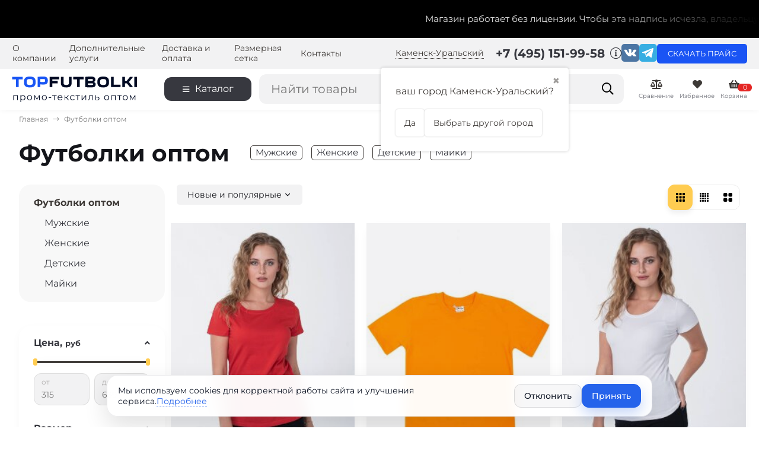

--- FILE ---
content_type: text/html; charset=utf-8
request_url: https://kamensk-uralskiy.topfutbolki.ru/category/futbolki/
body_size: 28659
content:
<!DOCTYPE html><html lang="ru"><head><meta http-equiv="Content-Type" content="text/html; charset=utf-8"><meta name="viewport" content="width=device-width, initial-scale=1"><meta http-equiv="x-ua-compatible" content="IE=edge"><title>Футболки оптом на заказ — купить футболки оптом от производителя в Каменск-Уральском</title><meta name="keywords" content="футболки оптом Каменск-Уральский купить недорого"><meta name="description" content="Футболки оптом от производителя в Каменск-Уральском с возможностью нанесения рисунков, логотипов или вышивки. ✈️ Доставка по Каменск-Уральскому и всей России. ✅ Все размеры. ✅ Приятные цены. ☎️ Звоните!"><link rel="icon" href="/favicon.ico"><link rel="shortcut icon" href="/favicon.ico"><!-- rss --><link rel="alternate" type="application/rss+xml" title="Топ Футболки" href="https://kamensk-uralskiy.topfutbolki.ru/novosti/rss/"><style>:root{--body-bg-color:#fff;--body-text-color:#000;--price-compare-color:#656565;--popup-bg-color:#fff;--popup-text-color:#000;--popup-border-elements:#e9e9e9;--input-bg-color:#fff;--input-border-color:#ddd;--input-hover-border-color:#c9c9c9;--wrap-bg-color:#fff;--border-elements-color:#ededed}.dark-theme{--body-bg-color:#1a1a1a;--body-text-color:#d9d9d9;--price-compare-color:#c4c4c4;--popup-bg-color:#313131;--popup-text-color:#fff;--popup-border-elements:#424242;--input-bg-color:#282828;--input-border-color:#404040;--input-hover-border-color:#505050;--wrap-bg-color:#282828;--border-elements-color:rgba(255,255,255,.1)}:root{--bs-bg-color:#fff;--bs-bg-color-font:#3d3936;--bs-color:#3d3936;--ac-bg-color:#ffcc51;--ac-bg-color-font:#000;--ac-color:#ffcc51;--link-hover-color:#3d3936;--counter-color-bg:#ffcc51;--counter-color-font:#000;--filter-mobile-button-counter-color:#ffcc51;--rating-color:#ffcc51;--bonus-bg-color:#f6f6f6;--bonus-font-color:#3d3936;--button-color-bg:#fff;--button-color-font:#3d3936;--button-box-shadow:0 5px 10px rgba(0,0,0,.07);--add2cart-button-color-bg:#0071e3;--add2cart-button-color-font:#fff;--add2cart-button-box-shadow:none;--cart-added-button-color-bg:#ffcc51;--cart-added-button-color-font:#000;--cart-added-button-box-shadow:0 5px 10px rgba(0,0,0,.07);--fastorder-color-bg:#fff;--fastorder-color-border:#3d3936;--fastorder-color-font:#000;--checkbox-color-bg:#ffcc51;--checkbox-color-font:#000;--checkbox-box-shadow:0 3px 5px rgba(0,0,0,.1);--product-options-color-bg:#ffcc51;--product-options-color-font:#000;--product-options-shadow:0 5px 10px rgba(0,0,0,.05);--header-color-bg:#fff;--header-color-font:#3d3936;--header-shadow:0 0 10px rgba(0,0,0,.05);--header-users-btns-color:#3d3936;--header-users-btns-border-color:#f2f2f3;--header-counters-bg-color:#e42624;--header-counters-font-color:#fff;--header-ordercall-border-color:#ffcc51;--header-logo-color-font:#ffcc51;--header-logo-color-font-second:#fff;--header-logo-color-font-tagline:inherit;--header-logo-img-width:200px;--header-logo-img-height:200px;--header-logo-mobile-img-width:none;--header-logo-mobile-img-height:80px;--header-catalog-open-color-bg:#37383f;--header-catalog-open-color-font:#fff;--popup-catalog-item-hover-border-color:#3d3936;--popup-catalog-item-hover-color:#3d3936;--popup-catalog-item-bg-color:#f8f7f7;--sidebar-catalog-item-hover-bg-color:#fff;--sidebar-catalog-item-hover-border-color:#3d3936;--sidebar-catalog-item-hover-font-color:#3d3936;--sidebar-mainmanu-height:53px;--facts-color-font:#3d3936;--facts-color-bg:#fff;--facts-count-color-font:#ffcc51;--footer-color-bg:#000;--footer-color-font:#fff;--footer-color-border:#fff;--footer-elements-border-color:rgba(255,255,255,.25);--badge-new-color:#1aaa2b;--badge-new-bg:#fff;--badge-new-border:#1aaa2b;--badge-bestseller-color:#6173dc;--badge-bestseller-bg:#fff;--badge-bestseller-border:#6173dc;--badge-lowprice-color:#ff2424;--badge-lowprice-bg:#fff;--badge-lowprice-border:#ff2424;--badge-discount-color:#ff2424;--badge-discount-bg:#fff;--badge-discount-border:#fff;--filters-varinas-scroll-height:137px;--filters-varinas-colors-scroll-height:137px;--product-tile-name-height:44px;--product-tile-image-block-height:200px;--product-tile-image-block-padding:20px;--product-mini-v-image-block-height:120px;--product-mini-v-image-block-margin:15px;--product-mini-v-image-block-margin-mobile:10px;--product-list-image-block-width:25%;--product-book-image-block-width:43%;--product-mini-h-image-block-width:48%;--product-mini-h-image-block-height:135px;--product-gallery-img-height-mobile:250px;--border-radius-image-product-preview:0;--border-radius-image-product-mini-preview:0;--border-radius-image-product-gallery:0;--border-radius-image-product-slider:0;--border-radius-image-product-small:0;--border-radius-image-categories:0;--i-msg-bg-color:#333;--i-msg-font-color:#fff;--category-list-icon-size:25px}.dark-theme{--bs-bg-color:#7224ff;--bs-bg-color-font:#fff;--bs-color:#7224ff;--ac-bg-color:#ffcc51;--ac-bg-color-font:#000;--ac-color:#ffcc51;--link-hover-color:#b6b6b6;--counter-color-bg:#ffcc51;--counter-color-font:#000;--filter-mobile-button-counter-color:#ffcc51;--rating-color:#ffcc51;--bonus-bg-color:rgba(255,255,255,.1);--bonus-font-color:#fff;--button-color-bg:#7224ff;--button-color-font:#fff;--add2cart-button-color-bg:#7224ff;--add2cart-button-color-font:#fff;--cart-added-button-color-bg:#ffcc51;--cart-added-button-color-font:#000;--fastorder-color-bg:var(--wrap-bg-color);--fastorder-color-border:#7224ff;--fastorder-color-font:var(--body-text-color);--checkbox-color-bg:#ffcc51;--checkbox-color-font:#000;--product-options-color-bg:#ffcc51;--product-options-color-font:#000;--header-color-bg:#1a1a1a;--header-color-font:#d9d9d9;--dark-teme-header-fixed-color-bg:#000;--header-users-btns-color:#d9d9d9;--header-users-btns-border-color:rgba(255,255,255,.15);--header-counters-bg-color:#ffcc51;--header-counters-font-color:#000;--header-ordercall-border-color:#ffcc51;--header-logo-color-font:#ffcc51;--header-logo-color-font-second:#fff;--header-logo-color-font-tagline:inherit;--header-catalog-open-color-bg:#ffcc51;--header-catalog-open-color-font:#000;--popup-catalog-item-hover-border-color:#3d3936;--popup-catalog-item-hover-color:#d9d9d9;--popup-catalog-item-bg-color:rgba(255,255,255,.05);--sidebar-catalog-item-hover-bg-color:#252525;--sidebar-catalog-item-hover-border-color:#3d3936;--sidebar-catalog-item-hover-font-color:var(--link-hover-color);--facts-color-font:#fff;--facts-color-bg:#7224ff;--facts-count-color-font:#ffcc51;--footer-color-bg:#1a1a1a;--footer-color-font:#d9d9d9;--footer-elements-border-color:rgba(255,255,255,.08);--badge-new-color:#1aaa2b;--badge-new-bg:#fff;--badge-new-border:#1aaa2b;--badge-bestseller-color:#6173dc;--badge-bestseller-bg:#fff;--badge-bestseller-border:#6173dc;--badge-lowprice-color:#ff2424;--badge-lowprice-bg:#fff;--badge-lowprice-border:#ff2424;--badge-discount-color:#ff2424;--badge-discount-bg:#efefef;--badge-discount-border:#efefef;--i-msg-bg-color:#333;--i-msg-font-color:#fff}</style><script>var globalThemeSettings={isMobile:0,isRetina:1,isLazyImages:0,cartAddedAlertMessage:{"msg":"\u0422\u043e\u0432\u0430\u0440 \u0434\u043e\u0431\u0430\u0432\u043b\u0435\u043d \u0432 \u043a\u043e\u0440\u0437\u0438\u043d\u0443!","btn":"\u041f\u0435\u0440\u0435\u0439\u0442\u0438","url":"\/order\/"},favoriteAddedAlertMessage:{"msg":"\u0422\u043e\u0432\u0430\u0440 \u0434\u043e\u0431\u0430\u0432\u043b\u0435\u043d \u0432 \u0438\u0437\u0431\u0440\u0430\u043d\u043d\u043e\u0435!","btn":"\u041f\u0435\u0440\u0435\u0439\u0442\u0438","url":"\/search\/?list=favorites"},compareAddedAlertMessage:{"msg":"\u0422\u043e\u0432\u0430\u0440 \u0434\u043e\u0431\u0430\u0432\u043b\u0435\u043d \u0432 \u0441\u0440\u0430\u0432\u043d\u0435\u043d\u0438\u0435!","btn":"\u041f\u0435\u0440\u0435\u0439\u0442\u0438","url":"\/compare\/"},isFormStylerInit:false,isFilters:1,isDemoSettings:0,isLocationSelect:0,isCurrencySelect:0,countFavorites:'128',countViewed:'64',currency:{"code":"RUB","sign":"\u0440\u0443\u0431.","sign_html":"<span class=\"ruble\">\u20bd<\/span>","sign_position":1,"sign_delim":" ","decimal_point":",","frac_digits":"2","thousands_sep":" "},quantityLocalesMin:'мин. %s',quantityLocalesMax:'макс. %s',cartUrl:'/order/',cartUrlSave:'/cart/save/',cartUrlDelete:'/cart/delete/',isPremium:0,isSaveCartItemCount:true,cartItems:[],isSeoFilterBlockedOPtions:0,isTileGalleryProductPreview:1,isDesktopDisplayMobileInterface:0,isProductOptionsCrossoutNotAvailable:1};var htmlEl=document.documentElement,isDarkTheme=0,isLightTheme=0,defaultTypeTheme="light",localStorageTypeTheme=localStorage.getItem("type_theme");if(isDarkTheme&&(localStorageTypeTheme=="dark"||!isLightTheme||(localStorageTypeTheme==null&&defaultTypeTheme=="dark"))){htmlEl.classList.add('dark-theme');}else{htmlEl.classList.remove('dark-theme');}</script><style>@font-face{font-family:'Montserrat';src:url(/wa-data/public/site/themes/topfutbolki/fonts/montserrat/Montserrat-VariableFont_wght.ttf) format('truetype');font-weight:100 900;font-stretch:75% 125%;font-style:normal}@font-face{font-family:'Montserrat';src:url(/wa-data/public/site/themes/topfutbolki/fonts/montserrat/Montserrat-Italic-VariableFont_wght.ttf) format("truetype");font-weight:100 900;font-stretch:75% 125%;font-style:italic}body{font-family:'Montserrat',sans-serif}</style><style>@font-face{font-family:'Font Awesome 5 Pro';font-style:normal;font-weight:300;src:url(/wa-data/public/site/themes/topfutbolki/fonts/fontawesome/webfonts/fa-light-300.eot);src:url(/wa-data/public/site/themes/topfutbolki/fonts/fontawesome/webfonts/fa-light-300.eot?#iefix) format("embedded-opentype") , url(/wa-data/public/site/themes/topfutbolki/fonts/fontawesome/webfonts/fa-light-300.woff2) format("woff2") , url(/wa-data/public/site/themes/topfutbolki/fonts/fontawesome/webfonts/fa-light-300.woff) format("woff") , url(/wa-data/public/site/themes/topfutbolki/fonts/fontawesome/webfonts/fa-light-300.ttf) format("truetype") , url(/wa-data/public/site/themes/topfutbolki/fonts/fontawesome/webfonts/fa-light-300.svg#fontawesome) format("svg")}@font-face{font-family:'Font Awesome 5 Pro';font-style:normal;font-weight:400;src:url(/wa-data/public/site/themes/topfutbolki/fonts/fontawesome/webfonts/fa-regular-400.eot);src:url(/wa-data/public/site/themes/topfutbolki/fonts/fontawesome/webfonts/fa-regular-400.eot?#iefix) format("embedded-opentype") , url(/wa-data/public/site/themes/topfutbolki/fonts/fontawesome/webfonts/fa-regular-400.woff2) format("woff2") , url(/wa-data/public/site/themes/topfutbolki/fonts/fontawesome/webfonts/fa-regular-400.woff) format("woff") , url(/wa-data/public/site/themes/topfutbolki/fonts/fontawesome/webfonts/fa-regular-400.ttf) format("truetype") , url(/wa-data/public/site/themes/topfutbolki/fonts/fontawesome/webfonts/fa-regular-400.svg#fontawesome) format("svg")}@font-face{font-family:'Font Awesome 5 Pro';font-style:normal;font-weight:900;src:url(/wa-data/public/site/themes/topfutbolki/fonts/fontawesome/webfonts/fa-solid-900.eot);src:url(/wa-data/public/site/themes/topfutbolki/fonts/fontawesome/webfonts/fa-solid-900.eot?#iefix) format("embedded-opentype") , url(/wa-data/public/site/themes/topfutbolki/fonts/fontawesome/webfonts/fa-solid-900.woff2) format("woff2") , url(/wa-data/public/site/themes/topfutbolki/fonts/fontawesome/webfonts/fa-solid-900.woff) format("woff") , url(/wa-data/public/site/themes/topfutbolki/fonts/fontawesome/webfonts/fa-solid-900.ttf) format("truetype") , url(/wa-data/public/site/themes/topfutbolki/fonts/fontawesome/webfonts/fa-solid-900.svg#fontawesome) format("svg")}@font-face{font-family:'Font Awesome 5 Brands';font-style:normal;font-weight:normal;src:url(/wa-data/public/site/themes/topfutbolki/fonts/fontawesome/webfonts/fa-brands-400.eot);src:url(/wa-data/public/site/themes/topfutbolki/fonts/fontawesome/webfonts/fa-brands-400.eot?#iefix) format("embedded-opentype") , url(/wa-data/public/site/themes/topfutbolki/fonts/fontawesome/webfonts/fa-brands-400.woff2) format("woff2") , url(/wa-data/public/site/themes/topfutbolki/fonts/fontawesome/webfonts/fa-brands-400.woff) format("woff") , url(/wa-data/public/site/themes/topfutbolki/fonts/fontawesome/webfonts/fa-brands-400.ttf) format("truetype") , url(/wa-data/public/site/themes/topfutbolki/fonts/fontawesome/webfonts/fa-brands-400.svg#fontawesome) format("svg")}.fal{font-family:'Font Awesome 5 Pro';font-weight:300}.far{font-family:'Font Awesome 5 Pro';font-weight:400}.fa,.fas{font-family:'Font Awesome 5 Pro';font-weight:900}.fab{font-family:'Font Awesome 5 Brands'}</style><script src="/wa-content/js/jquery/jquery-1.11.1.min.js.pagespeed.jm.YSzgc-BSX9.js"></script><link href="/wa-data/public/shop/themes/topfutbolki/shop-desktop.min.css?v2.1.0.1769247425" rel="stylesheet" type="text/css"><!-- plugin hook: 'frontend_head' --><meta property="og:type" content="article">
<meta property="og:title" content="Футболки оптом на заказ — купить футболки оптом от производителя в Каменск-Уральском">
<meta property="og:description" content="Футболки оптом от производителя в Каменск-Уральском с возможностью нанесения рисунков, логотипов или вышивки. ✈️ Доставка по Каменск-Уральскому и всей России. ✅ Все размеры. ✅ Приятные цены. ☎️ Звоните!">
<meta property="og:url" content="https://kamensk-uralskiy.topfutbolki.ru/category/futbolki/">
<meta name="yandex-verification" content="7ce248be64a5c50b"/>        <script>
            document.addEventListener('DOMContentLoaded', () => {
                const config = {
                    texts: {
                        ru: '<b>Магазин работает без лицензии.</b> Чтобы эта надпись исчезла, владельцу магазина необходимо активировать лицензию Shop-Script в настройках магазина.',
                        en: '<b>This store is operating without a license.</b> To make this message disappear, the store owner needs to activate the Shop-Script app license in the store settings.'
                    },
                    styles: {
                        marquee: `
                                width: 100%;
                                background: black;
                                color: #eee;
                                font-size: 15px;
                                text-align: center;
                                padding: 20px 0;
                                overflow: hidden;
                                white-space: nowrap;
                                user-select: none;
                                position: relative !important;
                                z-index: 999999 !important;
                            `,
                        textContainer: `
                                display: inline-block;
                                padding-left: 65vw;
                                animation: waMarqueeAnimation 60s linear infinite, waFadeInOut 60s linear infinite;
                            `,
                        shadowLeft: `
                                width: 25vw;
                                height: 100%;
                                background: linear-gradient(to right, #000000, rgba(0, 0, 0, 0));
                                user-select: none;
                                position: absolute !important;
                                top: 0 !important;
                                left: 0 !important;
                                z-index: 1 !important;
                            `,
                        shadowRight: `
                                width: 25vw;
                                height: 100%;
                                background: linear-gradient(to left, #000000, rgba(0, 0, 0, 0));
                                user-select: none;
                                position: absolute !important;
                                top: 0 !important;
                                right: 0 !important;
                                z-index: 1 !important;
                            `
                    },
                    animations: `
                            @keyframes waMarqueeAnimation {
                                0% { transform: translateX(0); }
                                100% { transform: translateX(-100%); }
                            }
                            @keyframes waFadeInOut {
                                0% { opacity: 0; }
                                2% { opacity: 1; }
                                30% { opacity: 1; }
                                98% { opacity: 1; }
                                100% { opacity: 0; }
                            }
                        `
                };

                const getLanguage = () => {
                    const lang = document.documentElement.lang || navigator.language || 'en';
                    return lang.toLowerCase().includes('ru') ? 'ru' : 'en';
                };

                const createElement = (tag, styles = '') => {
                    const element = document.createElement(tag);
                    if (styles) {
                        element.style.cssText = styles
                    }
                    return element;
                };

                const protectElement = (element, parent = null) => {
                    Object.defineProperty(element, 'remove', {
                        value: function() {
                            if (parent && !parent.contains(this)) {
                                parent.append(this);
                            }
                            return this;
                        },
                        writable: false
                    });
                };

                const marquee = createElement('div', config.styles.marquee);
                const shadowLeft = createElement('div', config.styles.shadowLeft);
                const shadowRight = createElement('div', config.styles.shadowRight);
                const textContainer = createElement('div', config.styles.textContainer);
                const style = createElement('style');

                textContainer.innerHTML = config.texts[getLanguage()];
                style.textContent = config.animations;

                protectElement(marquee);
                protectElement(textContainer, marquee);
                protectElement(shadowLeft, marquee);
                protectElement(shadowRight, marquee);

                marquee.append(textContainer, shadowLeft, shadowRight);
                document.body.prepend(marquee);
                document.head.append(style);

                const handleMutations = (mutations) => {
                    mutations.forEach(mutation => {
                        if (mutation.type === 'childList') {
                            if (!document.body.contains(marquee)) {
                                document.body.prepend(marquee);
                            }

                            const ensureChild = (child, parent) => {
                                if (!parent.contains(child)) {
                                    parent.prepend(child);
                                }
                            };

                            ensureChild(shadowLeft, marquee);
                            ensureChild(shadowRight, marquee);
                            ensureChild(textContainer, marquee);
                        }

                        if (mutation.type === 'attributes' && mutation.attributeName === 'style') {
                            setTimeout(() => {
                                const target = mutation.target;
                                if (target === marquee) {
                                    target.style.cssText = config.styles.marquee;
                                } else if (target === textContainer) {
                                    target.style.cssText = config.styles.textContainer;
                                } else if (target === shadowLeft) {
                                    target.style.cssText = config.styles.shadowLeft;
                                } else if (target === shadowRight) {
                                    target.style.cssText = config.styles.shadowRight;
                                }
                            }, 0);
                        }
                    });

                    if (textContainer.innerHTML !== config.texts[getLanguage()]) {
                        textContainer.innerHTML = config.texts[getLanguage()];
                    }
                };

                const observer = new MutationObserver(handleMutations);
                observer.observe(document.body, {
                    childList: true,
                    subtree: true,
                    attributes: true,
                    attributeFilter: ['style']
                });

                const periodicCheck = () => {
                    const checks = [
                        () => document.body.contains(marquee) || document.body.prepend(marquee),
                        () => marquee.contains(textContainer) || marquee.append(textContainer),
                        () => marquee.contains(shadowLeft) || marquee.append(shadowLeft),
                        () => marquee.contains(shadowRight) || marquee.append(shadowRight),
                        () => textContainer.innerHTML === config.texts[getLanguage()] || (textContainer.innerHTML = config.texts[getLanguage()]),
                        () => {
                            if (!marquee.style.zIndex || marquee.style.zIndex !== '999999') {
                                marquee.style.cssText += 'z-index: 999999 !important; position: relative !important;';
                            }
                        }
                    ];

                    checks.forEach(check => {
                        try {
                            check();
                        } catch (error) {
                            console.warn('Periodic check failed:', error);
                        }
                    });
                };

                setInterval(periodicCheck, 1000);
            });
        </script>
    
<script>document.getElementsByTagName("html")[0].className+=" js";</script>
<link href="/wa-data/public/site/themes/topfutbolki/assets/css/style.css?v2.1.0.1769247425" rel="stylesheet">

<link href="/wa-data/public/site/themes/topfutbolki/assets/css/main-footer-v5.css?v2.1.0.1769247425" rel="stylesheet">
<link href="/wa-data/public/site/themes/topfutbolki/assets/css/choice-tags.css?v2.1.0.1769247425" rel="stylesheet">
<link href="/wa-data/public/site/themes/topfutbolki/assets/css/advanced-search.css?v2.1.0.1769247425" rel="stylesheet">


<link href="/wa-data/public/site/themes/topfutbolki/assets/css/faq-v2.css?v2.1.0.1769247425" rel="stylesheet"><link href="/wa-data/public/site/themes/topfutbolki/style.pravki.css?v2.1.0.1769247425" rel="stylesheet"><link rel="stylesheet" href="/wa-data/public/site/themes/topfutbolki/dist/fancybox/fancybox.css"><link rel="stylesheet" href="/wa-data/public/site/themes/topfutbolki/assets/dist/carousel/carousel.css"><link rel="stylesheet" href="/wa-data/public/site/themes/topfutbolki/assets/dist/carousel/carousel.thumbs.css"><link href="/wa-data/public/site/themes/topfutbolki/Carousel.css?v2.1.0.1769247425" rel="stylesheet"><script src="https://cdn.jsdelivr.net/npm/@tailwindcss/browser@4"></script><style type="text/tailwindcss">@layer components {/* Modal */.amc-modal {@apply fixed inset-0 z-[100] hidden flex items-center justify-center;}.amc-modal.amc-show {/* Этот класс теперь отвечает только за видимость, а не за центрирование.*/}.amc-modal__dialog {@apply w-full max-w-lg mx-4;}.amc-modal__content {@apply w-full bg-white rounded-2xl shadow-xl ring-1 ring-black/5 p-8;}.amc-modal__header {@apply flex items-center justify-between border-b border-gray-200 px-5 py-4;}}.amc-modal .amc-modal__content{@apply opacity-0 translate-y-0 transition duration-200 ease-out}.amc-modal.amc-show .amc-modal__content{@apply opacity-100 translate-y-0 p-8}.amc-backdrop{@apply fixed inset-0 bg-black/50 opacity-0 transition duration-200 ease-out}.amc-backdrop.amc-show{@apply opacity-100}.amc-modal-open{overflow:hidden}</style></head><body><div class="padding-y-xxs bg-dark header-top"><div class="l-wrapper header-top__inner"><div class="js-header-menu header-menu responsived-before-init" data-class-el="header-menu__item" data-class-sub-el="header-submenu__item"><div class="js-header-menu-item header-menu__item"><a class="cl-st" href="/o-kompanii/"> О компании</a></div><div class="js-header-menu-item header-menu__item"><a class="cl-st" href="/dop-uslugi/">Дополнительные услуги</a></div><div class="js-header-menu-item header-menu__item"><a class="cl-st" href="/dostavka-i-oplata/">Доставка и оплата</a></div><div class="js-header-menu-item header-menu__item"><a class="cl-st" href="/razmernye-setki/"> Размерная сетка</a></div><div class="js-header-menu-item header-menu__item"><a class="cl-st" href="/kontakty/">Контакты</a></div><div data-type="else" class="js-header-menu-item header-menu__item __else hide"><span class="header-menu__else"><i class="fas fa-circle"></i><i class="fas fa-circle"></i><i class="fas fa-circle"></i></span><div class="js-header-submenu-outer header-submenu__outer"><div class="js-header-submenu header-submenu"></div></div></div></div><div class="flex gap-xs flex-wrap header-top-right"><div class="header-location"><div class="shop-regions-btn-wrapper">
    
    <span class="shop-regions-open-window-btn shop-regions-action-link">Каменск-Уральский</span>

                    
                    <div class="shop-regions-confirm-window" data-country-iso3="rus" data-region-code="66" data-city="Каменск-Уральский" data-same="1">
                <div class="shop-regions-confirm-window__close-btn">✖</div>
                <div class="shop-regions-confirm-window__text">
                    ваш город Каменск-Уральский?                </div>
                <div class="shop-regions-confirm-window__btns-wrapper">
                    <div class="shop-regions-confirm-window__btn shop-regions-confirm-window__confirm-btn">
                        Да
                    </div>
                    <div class="shop-regions-confirm-window__btn shop-regions-confirm-window__choose-another-btn">
                        Выбрать другой город
                    </div>
                </div>
            </div>
            </div></div><div class="flex items-center header-phone dropdown-open"><a class="color-contrast-high font-bold text-base js-header-phone-number header-phone__number cl-st" href="tel:+74951519958">+7 (495) 151-99-58 <i class="header-phone__info fal fa-info-circle"></i></a><div class="dropdown-popup header-popup-contacts"><div class="dropdown-popup__inner -popup-contacts"><div class="popup-contacts__inner"><div class="popup-contacts__item"><a class="popup-contacts__phone" href="tel:+74951519958">+7 (495) 151-99-58</a><div class="popup-contacts__hint">Отдел продаж</div></div><div class="popup-contacts__item"><a class="popup-contacts__phone" href="tel:+74951519958">+7 (495) 151-99-58</a><div class="popup-contacts__hint">Отдел гарантии</div></div><div class="popup-contacts__item"><div class="popup-contacts__messengers"><a target="_blank" href="https://api.whatsapp.com/send/?phone=74950327532" class="popup-contacts__messenger"><span class="fab fa-whatsapp"></span></a><a target="_blank" href="https://t.me/topfutbolki_msk" class="popup-contacts__messenger"><span class="fab fa-telegram"></span></a></div></div><div class="popup-contacts__item"><a class="popup-contacts__email" href="mailto:info@topfutbolki.ru">info@topfutbolki.ru</a><div class="popup-contacts__hint">E-mail адрес</div></div><div class="popup-contacts__item"><span class="popup-contacts__timetable">Пн-Пт 09:00 до 17:00</span><div class="popup-contacts__hint">График работы</div></div><div class="popup-contacts__item"><a title="Vkontakte" class="contact-popup__social" target="_blank" href="https://vk.com/topfutbolki"><i class="fab fa-vk"></i></a></div><div class="popup-contacts__item __w100"><div class="popup-contacts__address">г. Москва, 1-й Котляковский переулок,  дом 4а, строение 2, этаж 1, помещ. 15</div><span class="js-popup-map popup-contacts__open-map link-ac-border -sk-small" data-href="https://yandex.ru/profile/187783901902?lang=ru&no-distribution=1&view-state=mini&source=wizbiz_new_map_single">Смотреть на карте</span></div></div></div></div></div><div><div class="flex gap-xs flex-wrap">
     
    <div class="mega-nav__item">
        <a href="https://vk.com/topfutbolki" target="_blank" class="bg-vk flex flex-center radius-md padding-xxxxs hover:reduce-opacity">
            <svg class="icon icon--sm color-bg" fill="none" xmlns="http://www.w3.org/2000/svg">
                <path d="M12.996 17.995c.522 0 .736-.348.73-.785-.027-1.643.612-2.527 1.764-1.374 1.276 1.275 1.54 2.16 3.09 2.16h2.74c.694 0 .966-.224.966-.574 0-.74-1.217-2.045-2.25-3.003-1.445-1.344-1.512-1.375-.268-2.99 1.544-2.005 3.563-4.574 1.777-4.574h-3.412c-.662 0-.71.373-.945.93-.853 2.01-2.474 4.616-3.09 4.217-.643-.415-.348-2.062-.3-4.51.013-.645.01-1.088-.978-1.318A6.917 6.917 0 0 0 11.27 6c-1.948 0-3.292.817-2.528.96 1.346.25 1.217 3.164.903 4.422-.547 2.19-2.602-1.735-3.46-3.69-.205-.47-.27-.835-1.006-.835H2.39c-.422 0-.675.137-.675.443 0 .516 2.537 5.76 4.96 8.374 2.36 2.55 4.696 2.32 6.32 2.32z" fill="currentColor"></path>
            </svg>
        </a>
    </div>
            <div class="mega-nav__item">
        <a href="https://t.me/topfutbolki_msk" target="_blank" class="bg-tg flex flex-center radius-md padding-xxxxs hover:reduce-opacity">
            <svg class="icon icon--sm color-bg" role="img" viewBox="0 0 24 24">
                <path fill="currentColor" d="M19.74 4.06L2.36 10.83a.635.635 0 00.05 1.2l4.42 1.3 1.65 5.23c.13.4.55.62.95.49.12-.04.22-.1.31-.19l2.28-2.33 4.48 3.29a.931.931 0 001.47-.56l2.97-14.17c.1-.48-.21-.96-.69-1.06a.813.813 0 00-.51.03zm-2.18 3.15l-8.07 7.13a.42.42 0 00-.14.28l-.31 2.76c-.01.05-.05.08-.09.07-.03 0-.06-.03-.07-.06L7.6 13.28c-.06-.19.02-.4.19-.5l9.53-5.91c.09-.07.23-.05.29.05s.05.22-.05.29z">
                </path>
            </svg>
        </a>
    </div>
    </div></div><div class=""><a href="#" data-amc-open="form-price" class="btn btn--primary mega-nav__btn text-uppercase text-xs">Скачать прайс</a></div></div></div></div><div class="header-outer"><div class="header-main js-header-fixed"><div class="l-wrapper header-main__inner"><span class="js-mm-mobile-open m-header-btn -menu -sk-d-hide"><i class="far fa-bars"></i></span><a href="/" class="header-logo no-link -sk-img"> <img class="header-logo__image  js-logo-retina" data-at2x="/wa-data/public/site/themes/topfutbolki/img/logo@2x.svg?v1752492024" src="/wa-data/public/site/themes/topfutbolki/img/logo.svg?v1750167064" alt="Топ Футболки"></a><div class="header-catalog"><span class="js-header-catalog-open header-catalog__open"><i class="header-catalog__icon-bar far fa-bars"></i>Каталог</span></div><div class="js-popup-catalog popup-catalog" data-retina="" data-lazy=""><div class="popup-catalog__inner"><div class="js-popup-catalog-items popup-catalog__items"><div data-id="1" class="popup-catalog-item has-child js-popup-catalog-item"><a class="popup-catalog-item__inner selected" href="/category/futbolki/"><span class="popup-catalog-item__title">Футболки</span></a></div><div data-id="2" class="popup-catalog-item has-child js-popup-catalog-item"><a class="popup-catalog-item__inner" href="/category/polo/"><span class="popup-catalog-item__title">Поло</span></a></div><div data-id="3" class="popup-catalog-item has-child js-popup-catalog-item"><a class="popup-catalog-item__inner" href="/category/tolstovki/"><span class="popup-catalog-item__title">Толстовки</span></a></div><div data-id="16" class="popup-catalog-item js-popup-catalog-item"><a class="popup-catalog-item__inner" href="/category/termobelyo/"><span class="popup-catalog-item__title">Нательное бельё</span></a></div><div data-id="27" class="popup-catalog-item js-popup-catalog-item"><a class="popup-catalog-item__inner" href="/category/shoppery/"><span class="popup-catalog-item__title">Шопперы</span></a></div><div data-id="4" class="popup-catalog-item has-child js-popup-catalog-item"><a class="popup-catalog-item__inner" href="/category/kepki-i-beysbolki/"><span class="popup-catalog-item__title">Кепки и бейсболки</span></a></div></div><div data-parent-id="1" class="popup-submenu js-popup-submenu"><div class="popup-submenu__inner"><div class="popup-submenu__head">Футболки<i class="js-popup-catalog-close popup-catalog-close fas fa-times"></i></div><div class="popup-submenu-deployed"><div class="popup-submenu-deployed__item"><div class="popup-submenu-deployed__inner"><a class="popup-submenu-deployed__title" href="/category/futbolki/muzhskie/">Мужские </a></div></div><div class="popup-submenu-deployed__item"><div class="popup-submenu-deployed__inner"><a class="popup-submenu-deployed__title" href="/category/futbolki/zhenskie/">Женские </a></div></div><div class="popup-submenu-deployed__item"><div class="popup-submenu-deployed__inner"><a class="popup-submenu-deployed__title" href="/category/futbolki/detskie/">Детские </a></div></div><div class="popup-submenu-deployed__item"><div class="popup-submenu-deployed__inner"><a class="popup-submenu-deployed__title" href="/category/futbolki/mayki/">Майки </a></div></div></div></div></div><div data-parent-id="2" class="popup-submenu js-popup-submenu"><div class="popup-submenu__inner"><div class="popup-submenu__head">Поло<i class="js-popup-catalog-close popup-catalog-close fas fa-times"></i></div><div class="popup-submenu-deployed"><div class="popup-submenu-deployed__item"><div class="popup-submenu-deployed__inner"><a class="popup-submenu-deployed__title" href="/category/polo/muzhskie/">Мужские </a></div></div></div></div></div><div data-parent-id="3" class="popup-submenu js-popup-submenu"><div class="popup-submenu__inner"><div class="popup-submenu__head">Толстовки<i class="js-popup-catalog-close popup-catalog-close fas fa-times"></i></div><div class="popup-submenu-deployed"><div class="popup-submenu-deployed__item"><div class="popup-submenu-deployed__inner"><a class="popup-submenu-deployed__title" href="/category/tolstovki/khudi/">Худи </a></div></div><div class="popup-submenu-deployed__item"><div class="popup-submenu-deployed__inner"><a class="popup-submenu-deployed__title" href="/category/tolstovki/longslivy/">Лонгсливы </a></div></div><div class="popup-submenu-deployed__item"><div class="popup-submenu-deployed__inner"><a class="popup-submenu-deployed__title" href="/category/tolstovki/s-kapyushonom-kenguru/">Кенгуру </a></div></div><div class="popup-submenu-deployed__item"><div class="popup-submenu-deployed__inner"><a class="popup-submenu-deployed__title" href="/category/tolstovki/svitshoty/">Свитшоты </a></div></div></div></div></div><div data-parent-id="4" class="popup-submenu js-popup-submenu"><div class="popup-submenu__inner"><div class="popup-submenu__head">Кепки и бейсболки<i class="js-popup-catalog-close popup-catalog-close fas fa-times"></i></div><div class="popup-submenu-deployed"><div class="popup-submenu-deployed__item"><div class="popup-submenu-deployed__inner"><a class="popup-submenu-deployed__title" href="/category/kepki-i-beysbolki/beysbolki/">Бейсболки </a></div></div><div class="popup-submenu-deployed__item"><div class="popup-submenu-deployed__inner"><a class="popup-submenu-deployed__title" href="/category/kepki-i-beysbolki/kozyrki/">Козырьки </a></div></div></div></div></div></div></div><div class="header-search"><form class="js-search-form header-search__form" method="get" action="/search/"><input type="hidden" name="sort" value="price"><input type="hidden" name="order" value="desc"><input name="query" placeholder="Найти товары" class="js-input-search js-input-search-auto header-search__field" type="text" autocomplete="off"><div class="header-search__buttons"><i class="js-clear-form header-search__btn -clear -hide far fa-times"></i><i class="js-submit-form header-search__btn fas fa-search"></i></div><div class="js-search-auto-result search-auto-result"></div></form></div><div class="flex gap-xs text-unit-rem header-user"><div class="header-user-item js-popup-products-link" data-url="/search/?list=compare&ajax=1"><a class="js-preview-compare header-user-item__inner header-user-item__icon sk-empty flex flex-center flex-column" href="/compare/"><span class="js-compare-count header-user-item__count">0</span><i class="fas fa-balance-scale sk-icon"></i><span class="text-xs text-xs@md color-contrast-medium line-height-xs padding-top-xxxs">Сравнение</span></a><div class="js-products-popup products-popup"></div></div><div class="header-user-item js-popup-products-link" data-url="/search/?list=favorites&ajax=1"><a class="js-preview-favorite header-user-item__inner header-user-item__icon sk-empty flex flex-center flex-column" href="/search/?list=favorites"><span class="js-favorite-count header-user-item__count">0</span><i class="fas fa-heart sk-icon"></i><span class="text-xs text-xs@md color-contrast-medium line-height-xs padding-top-xxxs">Избранное</span></a><div class="js-products-popup products-popup"></div></div><div class="js-cart-preview js-popup-products-link header-user-item -sk-empty" data-url="/cart/"><a class="header-user-item__inner header-user-item__icon flex flex-center flex-column" href="/order/"><span class="js-cart-preview-count header-user-item__count">0</span><i class="fas fa-shopping-basket sk-icon"></i><span class="text-xs text-xs@md color-contrast-medium line-height-xs padding-top-xxxs">Корзина</span></a><div class="js-products-popup products-popup"></div></div></div><span data-popup="contacts-popup-mobile" class="js-popup-btn m-header-btn -sk-d-hide -contacts"><i class="fas fa-phone"></i></span></div></div></div><div class="" id="page-content"><!-- plugin hook: 'frontend_header' --><div class="container max-width-xl"><ul class="padding-top-xxxs breadcrumbs" itemscope itemtype="http://schema.org/BreadcrumbList"><li itemscope itemprop="itemListElement" itemtype="http://schema.org/ListItem"><a itemprop="item" href="/"><span itemprop="name">Главная</span><meta itemprop="position" content="1"></a><span class="fal fa-long-arrow-right breadcrumbs__rarr"></span></li><li itemscope itemprop="itemListElement" itemtype="http://schema.org/ListItem"><span class="breadcrumbs__current">Футболки оптом</span><link itemprop="item" href="/category/futbolki/"><meta itemprop="name" content="Футболки оптом"><meta itemprop="position" content="2"></li></ul></div><div class="container max-width-xl"><div class="category__name-subcategories"><h1 class="category-name">Футболки оптом</h1><div class="js-category-subcategories category-subcategories subcategories-links"><a class="js-category-link subcategories-links__item link-bs-border -sk-small" href="/category/futbolki/muzhskie/">Мужские</a><a class="js-category-link subcategories-links__item link-bs-border -sk-small" href="/category/futbolki/zhenskie/">Женские</a><a class="js-category-link subcategories-links__item link-bs-border -sk-small" href="/category/futbolki/detskie/">Детские</a><a class="js-category-link subcategories-links__item link-bs-border -sk-small" href="/category/futbolki/mayki/">Майки</a></div></div><!-- plugin hook: 'frontend_category' --><div class="content-cols js-content-cols-sidebar content-cols--sidebar" style="font-size: 1rem;"><div class="maincontent"><div class="js-products-panel products-panel"><span data-popup="filter-mobile" class="js-popup-btn js-filter-popup-btn filter-button-m button far fa-sliders-h"></span><!-- sorting --><div class="js-sorting-wrap-mobile sorting-wrap-mobile"><div class="category-sorting-m js-drop-down-list"><span class="category-sorting-m__head js-drop-down-toggle">Новые и популярные<span class="category-sorting-m__caret far fa-angle-down"></span></span><div class="category-sorting-m__list js-drop-down-items js-ajax-sorting"><a href="/category/futbolki/">Новые и популярные</a><a href="?sort=name&order=asc">Название</a><a href="?sort=price&order=asc">Цена</a><a href="?sort=total_sales&order=desc">Хиты продаж</a><a href="?sort=rating&order=desc">Оценка покупателей</a><a href="?sort=create_datetime&order=desc">Дата добавления</a><a href="?sort=stock&order=desc">В наличии</a></div></div></div>
<span class="views-switch-m"><span data-view="tile" class="js-switch-product-view-m views-switch-m__item selected"><svg width="15" height="15" viewBox="0 0 15 15" fill="none" xmlns="http://www.w3.org/2000/svg"><rect width="4" height="4" rx="1"/><rect x="5.60001" width="4" height="4" rx="1"/><rect x="11" width="4" height="4" rx="1"/><rect y="5.45001" width="4" height="4" rx="1"/><rect x="5.60001" y="5.45001" width="4" height="4" rx="1"/><rect x="11" y="5.45001" width="4" height="4" rx="1"/><rect y="11" width="4" height="4" rx="1"/><rect x="5.60001" y="11" width="4" height="4" rx="1"/><rect x="11" y="11" width="4" height="4" rx="1"/></svg></span><span data-view="mini-v" class="js-switch-product-view-m views-switch-m__item"><svg width="15" height="15" viewBox="0 0 15 15" fill="none" xmlns="http://www.w3.org/2000/svg"><rect width="3" height="3" rx="1"/><rect x="12" y="12" width="3" height="3" rx="1"/><rect x="12" y="8" width="3" height="3" rx="1"/><rect x="12" width="3" height="3" rx="1"/><rect x="4" width="3" height="3" rx="1"/><rect x="8" width="3" height="3" rx="1"/><rect y="4" width="3" height="3" rx="1"/><rect x="4" y="4" width="3" height="3" rx="1"/><rect x="8" y="4" width="3" height="3" rx="1"/><rect x="12" y="4" width="3" height="3" rx="1"/><rect y="8" width="3" height="3" rx="1"/><rect y="12" width="3" height="3" rx="1"/><rect x="4" y="12" width="3" height="3" rx="1"/><rect x="8" y="12" width="3" height="3" rx="1"/><rect x="4" y="8" width="3" height="3" rx="1"/><rect x="8" y="8" width="3" height="3" rx="1"/></svg></span><span data-view="book" class="js-switch-product-view-m views-switch-m__item"><svg width="15" height="15" viewBox="0 0 15 15" fill="none" xmlns="http://www.w3.org/2000/svg"><rect width="6.5" height="6.5" rx="2"/><rect x="8.5" width="6.5" height="6.5" rx="2"/><rect y="8.5" width="6.5" height="6.5" rx="2"/><rect x="8.5" y="8.5" width="6.5" height="6.5" rx="2"/></svg></span></span><div class="horizontal-filter"><div class="horizontal-filter__items"><div class="js-sorting-type js-horizontal-filter-item horizontal-filter__item"><span class="btn js-horizontal-filter-head horizontal-filter__head">Новые и популярные<span class="horizontal-filter__caret far fa-angle-down"></span></span><div class="js-horizontal-filter-body horizontal-filter__body js-ajax-sorting"><div class="horizontal-filter__body-inner horizontal-filter__variants"><span class="horizontal-filter__variant __sort selected"><a href="?sort=new&order=desc">Новые и популярные <i class="sort-asc"></i></a></span><span class="horizontal-filter__variant __sort"><a href="?sort=name&order=asc">Название</a></span><span class="horizontal-filter__variant __sort"><a href="?sort=price&order=asc">Цена</a></span><span class="horizontal-filter__variant __sort"><a href="?sort=total_sales&order=desc">Хиты продаж</a></span><span class="horizontal-filter__variant __sort"><a href="?sort=rating&order=desc">Оценка покупателей</a></span><span class="horizontal-filter__variant __sort"><a href="?sort=create_datetime&order=desc">Дата добавления</a></span><span class="horizontal-filter__variant __sort"><a href="?sort=stock&order=desc">В наличии</a></span></div></div></div><div class="js-filters-selected-wrap filters-selected"><div class="flex flex-wrap gap-xxs"></div></div></div></div><div class="products-panel__page-switch"><span class="views-switch"><span data-view="tile" class="js-switch-product-view views-switch__item selected"><svg width="15" height="15" viewBox="0 0 15 15" fill="none" xmlns="http://www.w3.org/2000/svg"><rect width="4" height="4" rx="1"/><rect x="5.60001" width="4" height="4" rx="1"/><rect x="11" width="4" height="4" rx="1"/><rect y="5.45001" width="4" height="4" rx="1"/><rect x="5.60001" y="5.45001" width="4" height="4" rx="1"/><rect x="11" y="5.45001" width="4" height="4" rx="1"/><rect y="11" width="4" height="4" rx="1"/><rect x="5.60001" y="11" width="4" height="4" rx="1"/><rect x="11" y="11" width="4" height="4" rx="1"/></svg></span><span data-view="mini-v" class="js-switch-product-view views-switch__item"><svg width="15" height="15" viewBox="0 0 15 15" fill="none" xmlns="http://www.w3.org/2000/svg"><rect width="3" height="3" rx="1"/><rect x="12" y="12" width="3" height="3" rx="1"/><rect x="12" y="8" width="3" height="3" rx="1"/><rect x="12" width="3" height="3" rx="1"/><rect x="4" width="3" height="3" rx="1"/><rect x="8" width="3" height="3" rx="1"/><rect y="4" width="3" height="3" rx="1"/><rect x="4" y="4" width="3" height="3" rx="1"/><rect x="8" y="4" width="3" height="3" rx="1"/><rect x="12" y="4" width="3" height="3" rx="1"/><rect y="8" width="3" height="3" rx="1"/><rect y="12" width="3" height="3" rx="1"/><rect x="4" y="12" width="3" height="3" rx="1"/><rect x="8" y="12" width="3" height="3" rx="1"/><rect x="4" y="8" width="3" height="3" rx="1"/><rect x="8" y="8" width="3" height="3" rx="1"/></svg></span><span data-view="book" class="js-switch-product-view views-switch__item"><svg width="15" height="15" viewBox="0 0 15 15" fill="none" xmlns="http://www.w3.org/2000/svg"><rect width="6.5" height="6.5" rx="2"/><rect x="8.5" width="6.5" height="6.5" rx="2"/><rect y="8.5" width="6.5" height="6.5" rx="2"/><rect x="8.5" y="8.5" width="6.5" height="6.5" rx="2"/></svg></span><span class="views-switch__bg ac-bs-color"></span></span></div></div><div id="product-list"><div class="products-list__outer"><div class="products-list products-tile__list js-preview-products" data-retina="1" data-image-lazy="" data-loading="/wa-data/public/site/themes/topfutbolki/img/loading16.gif"><div class="product-tile__outer js-product-outer"><div class="js-product product-tile gallerytile js-gallerytile" data-sku-id="8720"><a href="/futbolka-zhenskaya-s-korotkim-rukavom-krasnaya/" class="bg-dark  product-tile__image js-gallerytile-block"><div class="product-tile__image-inner aspect-ratio-3:4   -white-wrap"><div class="flex product-tile__badges"></div><img class="blend-multiply product-preview-tile" alt="Красная женская футболка" title="Красная женская футболка" src="/wa-data/public/shop/products/16/00/16/images/1560/1560.260x380.jpg"><div class="product-tile__actions"><span data-title="Добавить в избранное" data-title-remove="Удалить из избранного" data-product="16" class="js-add-to-favorites product-tile__action product-tile__favorite product-favorite"><i class="fas fa-heart sk-icon"></i></span></div></div></a><form class="js-add-to-cart product-tile__content" data-sku-id="8720" method="post" action="/cart/add/"><input type="hidden" name="product_id" value="16"><div class="product-tile__summary"><div class="product-tile__name"><a title="Красная женская футболка" href="/futbolka-zhenskaya-s-korotkim-rukavom-krasnaya/">Красная женская футболка</a></div><div class="product-tile__meta"></div></div><div class="product-tile__prices-cart"><div class="product-tile__prices-main-cart"><div class="product-tile__prices-main"><div class="price product-tile__price">320 <span class="ruble">₽</span></div></div><div class="product-tile__cart"><span class="js-product-list-quantity-section -sk-mini product-tile__quantity product-quantity -sk-hide" data-denominator="1" data-step="1" data-min="1" data-max="0"><input type="text" name="quantity" value="1" class="js-quantity-field product-quantity__input"><button class="js-decrease product-quantity__step -sk-minus"><i class="fal fa-minus"></i><span class="product-quantity__desc js-min-description"></span></button><button class="js-increase product-quantity__step -sk-plus"><i class="fal fa-plus"></i><span class="product-quantity__desc js-max-description"></span></button></span><span title="В корзину" data-href="/futbolka-zhenskaya-s-korotkim-rukavom-krasnaya/?cart=1&select-options=1" class="js-product-card-dialog add2cart-button -sk-icon"><i class="add2cart__icon fas fa-shopping-basket"></i></span></div></div></div><span class="product-tile__fastorder button-fastorder"></span></form></div></div><div class="product-tile__outer js-product-outer"><div class="js-product product-tile gallerytile js-gallerytile" data-sku-id="2864"><a href="/futbolka-detskaya-podrostkovaya-zholtaya/" class="bg-dark  product-tile__image js-gallerytile-block"><div class="product-tile__image-inner aspect-ratio-3:4   -white-wrap"><div class="flex product-tile__badges"></div><img class="blend-multiply product-preview-tile" alt="Жёлтая детская футболка" title="Жёлтая детская футболка" src="/wa-data/public/shop/products/45/00/45/images/92/92.260x380.jpg"><div class="product-tile__actions"><span data-title="Добавить в избранное" data-title-remove="Удалить из избранного" data-product="45" class="js-add-to-favorites product-tile__action product-tile__favorite product-favorite"><i class="fas fa-heart sk-icon"></i></span></div></div></a><form class="js-add-to-cart product-tile__content" data-sku-id="2864" method="post" action="/cart/add/"><input type="hidden" name="product_id" value="45"><div class="product-tile__summary"><div class="product-tile__name"><a title="Жёлтая детская футболка" href="/futbolka-detskaya-podrostkovaya-zholtaya/">Жёлтая детская футболка</a></div><div class="product-tile__meta"></div></div><div class="product-tile__prices-cart"><div class="product-tile__prices-main-cart"><div class="product-tile__prices-main"><div class="price product-tile__price">315 <span class="ruble">₽</span></div></div><div class="product-tile__cart"><span class="js-product-list-quantity-section -sk-mini product-tile__quantity product-quantity -sk-hide" data-denominator="1" data-step="1" data-min="1" data-max="0"><input type="text" name="quantity" value="1" class="js-quantity-field product-quantity__input"><button class="js-decrease product-quantity__step -sk-minus"><i class="fal fa-minus"></i><span class="product-quantity__desc js-min-description"></span></button><button class="js-increase product-quantity__step -sk-plus"><i class="fal fa-plus"></i><span class="product-quantity__desc js-max-description"></span></button></span><span title="В корзину" data-href="/futbolka-detskaya-podrostkovaya-zholtaya/?cart=1&select-options=1" class="js-product-card-dialog add2cart-button -sk-icon"><i class="add2cart__icon fas fa-shopping-basket"></i></span></div></div></div><span class="product-tile__fastorder button-fastorder"></span></form></div></div><div class="product-tile__outer js-product-outer"><div class="js-product product-tile gallerytile js-gallerytile" data-sku-id="3066"><a href="/futbolka-zhenskaya-s-korotkim-rukavom-belaya/" class="bg-dark  product-tile__image js-gallerytile-block"><div class="product-tile__image-inner aspect-ratio-3:4   -white-wrap"><div class="flex product-tile__badges"></div><img class="blend-multiply product-preview-tile" alt="Белая женская футболка" title="Белая женская футболка" src="/wa-data/public/shop/products/17/00/17/images/1565/1565.260x380.jpg"><div class="product-tile__actions"><span data-title="Добавить в избранное" data-title-remove="Удалить из избранного" data-product="17" class="js-add-to-favorites product-tile__action product-tile__favorite product-favorite"><i class="fas fa-heart sk-icon"></i></span></div></div></a><form class="js-add-to-cart product-tile__content" data-sku-id="3066" method="post" action="/cart/add/"><input type="hidden" name="product_id" value="17"><div class="product-tile__summary"><div class="product-tile__name"><a title="Белая женская футболка" href="/futbolka-zhenskaya-s-korotkim-rukavom-belaya/">Белая женская футболка</a></div><div class="product-tile__meta"></div></div><div class="product-tile__prices-cart"><div class="product-tile__prices-main-cart"><div class="product-tile__prices-main"><div class="price product-tile__price">320 <span class="ruble">₽</span></div></div><div class="product-tile__cart"><span class="js-product-list-quantity-section -sk-mini product-tile__quantity product-quantity -sk-hide" data-denominator="1" data-step="1" data-min="1" data-max="0"><input type="text" name="quantity" value="1" class="js-quantity-field product-quantity__input"><button class="js-decrease product-quantity__step -sk-minus"><i class="fal fa-minus"></i><span class="product-quantity__desc js-min-description"></span></button><button class="js-increase product-quantity__step -sk-plus"><i class="fal fa-plus"></i><span class="product-quantity__desc js-max-description"></span></button></span><span title="В корзину" data-href="/futbolka-zhenskaya-s-korotkim-rukavom-belaya/?cart=1&select-options=1" class="js-product-card-dialog add2cart-button -sk-icon"><i class="add2cart__icon fas fa-shopping-basket"></i></span></div></div></div><span class="product-tile__fastorder button-fastorder"></span></form></div></div><div class="product-tile__outer js-product-outer"><div class="js-product product-tile gallerytile js-gallerytile" data-sku-id="2871"><a href="/futbolka-detskaya-podrostkovaya-belaya/" class="bg-dark  product-tile__image js-gallerytile-block"><div class="product-tile__image-inner aspect-ratio-3:4   -white-wrap"><div class="flex product-tile__badges"></div><img class="blend-multiply product-preview-tile" alt="Белая детская футболка" title="Белая детская футболка" src="/wa-data/public/shop/products/46/00/46/images/93/93.260x380.jpg"><div class="product-tile__actions"><span data-title="Добавить в избранное" data-title-remove="Удалить из избранного" data-product="46" class="js-add-to-favorites product-tile__action product-tile__favorite product-favorite"><i class="fas fa-heart sk-icon"></i></span></div></div></a><form class="js-add-to-cart product-tile__content" data-sku-id="2871" method="post" action="/cart/add/"><input type="hidden" name="product_id" value="46"><div class="product-tile__summary"><div class="product-tile__name"><a title="Белая детская футболка" href="/futbolka-detskaya-podrostkovaya-belaya/">Белая детская футболка</a></div><div class="product-tile__meta"></div></div><div class="product-tile__prices-cart"><div class="product-tile__prices-main-cart"><div class="product-tile__prices-main"><div class="price product-tile__price">315 <span class="ruble">₽</span></div></div><div class="product-tile__cart"><span class="js-product-list-quantity-section -sk-mini product-tile__quantity product-quantity -sk-hide" data-denominator="1" data-step="1" data-min="1" data-max="0"><input type="text" name="quantity" value="1" class="js-quantity-field product-quantity__input"><button class="js-decrease product-quantity__step -sk-minus"><i class="fal fa-minus"></i><span class="product-quantity__desc js-min-description"></span></button><button class="js-increase product-quantity__step -sk-plus"><i class="fal fa-plus"></i><span class="product-quantity__desc js-max-description"></span></button></span><span title="В корзину" data-href="/futbolka-detskaya-podrostkovaya-belaya/?cart=1&select-options=1" class="js-product-card-dialog add2cart-button -sk-icon"><i class="add2cart__icon fas fa-shopping-basket"></i></span></div></div></div><span class="product-tile__fastorder button-fastorder"></span></form></div></div><div class="product-tile__outer js-product-outer"><div class="js-product product-tile gallerytile js-gallerytile" data-sku-id="3072"><a href="/futbolka-zhenskaya-s-korotkim-rukavom-svetlo-zelyonaya/" class="bg-dark  product-tile__image js-gallerytile-block"><div class="product-tile__image-inner aspect-ratio-3:4   -white-wrap"><div class="flex product-tile__badges"></div><img class="blend-multiply product-preview-tile" alt="Светло-зелёная женская футболка" title="Светло-зелёная женская футболка" src="/wa-data/public/shop/products/18/00/18/images/1411/1411.260x380.jpg"><div class="product-tile__actions"><span data-title="Добавить в избранное" data-title-remove="Удалить из избранного" data-product="18" class="js-add-to-favorites product-tile__action product-tile__favorite product-favorite"><i class="fas fa-heart sk-icon"></i></span></div></div></a><form class="js-add-to-cart product-tile__content" data-sku-id="3072" method="post" action="/cart/add/"><input type="hidden" name="product_id" value="18"><div class="product-tile__summary"><div class="product-tile__name"><a title="Светло-зелёная женская футболка" href="/futbolka-zhenskaya-s-korotkim-rukavom-svetlo-zelyonaya/">Светло-зелёная женская футболка</a></div><div class="product-tile__meta"></div></div><div class="product-tile__prices-cart"><div class="product-tile__prices-main-cart"><div class="product-tile__prices-main"><div class="price product-tile__price">320 <span class="ruble">₽</span></div></div><div class="product-tile__cart"><span class="js-product-list-quantity-section -sk-mini product-tile__quantity product-quantity -sk-hide" data-denominator="1" data-step="1" data-min="1" data-max="0"><input type="text" name="quantity" value="1" class="js-quantity-field product-quantity__input"><button class="js-decrease product-quantity__step -sk-minus"><i class="fal fa-minus"></i><span class="product-quantity__desc js-min-description"></span></button><button class="js-increase product-quantity__step -sk-plus"><i class="fal fa-plus"></i><span class="product-quantity__desc js-max-description"></span></button></span><span title="В корзину" data-href="/futbolka-zhenskaya-s-korotkim-rukavom-svetlo-zelyonaya/?cart=1&select-options=1" class="js-product-card-dialog add2cart-button -sk-icon"><i class="add2cart__icon fas fa-shopping-basket"></i></span></div></div></div><span class="product-tile__fastorder button-fastorder"></span></form></div></div><div class="product-tile__outer js-product-outer"><div class="js-product product-tile gallerytile js-gallerytile" data-sku-id="2878"><a href="/futbolka-detskaya-podrostkovaya-biryuzovaya/" class="bg-dark  product-tile__image js-gallerytile-block"><div class="product-tile__image-inner aspect-ratio-3:4   -white-wrap"><div class="flex product-tile__badges"></div><img class="blend-multiply product-preview-tile" alt="Бирюзовая детская футболка" title="Бирюзовая детская футболка" src="/wa-data/public/shop/products/47/00/47/images/96/96.260x380.jpg"><div class="product-tile__actions"><span data-title="Добавить в избранное" data-title-remove="Удалить из избранного" data-product="47" class="js-add-to-favorites product-tile__action product-tile__favorite product-favorite"><i class="fas fa-heart sk-icon"></i></span></div></div></a><form class="js-add-to-cart product-tile__content" data-sku-id="2878" method="post" action="/cart/add/"><input type="hidden" name="product_id" value="47"><div class="product-tile__summary"><div class="product-tile__name"><a title="Бирюзовая детская футболка" href="/futbolka-detskaya-podrostkovaya-biryuzovaya/">Бирюзовая детская футболка</a></div><div class="product-tile__meta"></div></div><div class="product-tile__prices-cart"><div class="product-tile__prices-main-cart"><div class="product-tile__prices-main"><div class="price product-tile__price">315 <span class="ruble">₽</span></div></div><div class="product-tile__cart"><span class="js-product-list-quantity-section -sk-mini product-tile__quantity product-quantity -sk-hide" data-denominator="1" data-step="1" data-min="1" data-max="0"><input type="text" name="quantity" value="1" class="js-quantity-field product-quantity__input"><button class="js-decrease product-quantity__step -sk-minus"><i class="fal fa-minus"></i><span class="product-quantity__desc js-min-description"></span></button><button class="js-increase product-quantity__step -sk-plus"><i class="fal fa-plus"></i><span class="product-quantity__desc js-max-description"></span></button></span><span title="В корзину" data-href="/futbolka-detskaya-podrostkovaya-biryuzovaya/?cart=1&select-options=1" class="js-product-card-dialog add2cart-button -sk-icon"><i class="add2cart__icon fas fa-shopping-basket"></i></span></div></div></div><span class="product-tile__fastorder button-fastorder"></span></form></div></div><div class="product-tile__outer js-product-outer"><div class="js-product product-tile" data-sku-id="2329"><a href="/rozovaya-fuksiya-muzhskaya-futbolka/" class="bg-dark  product-tile__image"><div class="product-tile__image-inner aspect-ratio-3:4   -white-wrap"><div class="flex product-tile__badges"></div><img class="blend-multiply product-preview-tile" alt="Розовая (фуксия) мужская футболка" title="Розовая (фуксия) мужская футболка" src="/wa-data/public/shop/products/93/00/93/images/1925/1925.260x380.jpg"><div class="product-tile__actions"><span data-title="Добавить в избранное" data-title-remove="Удалить из избранного" data-product="93" class="js-add-to-favorites product-tile__action product-tile__favorite product-favorite"><i class="fas fa-heart sk-icon"></i></span></div></div></a><form class="js-add-to-cart product-tile__content" data-sku-id="2329" method="post" action="/cart/add/"><input type="hidden" name="product_id" value="93"><div class="product-tile__summary"><div class="product-tile__name"><a title="Розовая (фуксия) мужская футболка" href="/rozovaya-fuksiya-muzhskaya-futbolka/">Розовая (фуксия) мужская футболка</a></div><div class="product-tile__meta"></div></div><div class="product-tile__prices-cart"><div class="product-tile__prices-main-cart"><div class="product-tile__prices-main"><div class="price product-tile__price">477 <span class="ruble">₽</span></div></div><div class="product-tile__cart"><span class="js-product-list-quantity-section -sk-mini product-tile__quantity product-quantity -sk-hide" data-denominator="1" data-step="1" data-min="1" data-max="0"><input type="text" name="quantity" value="1" class="js-quantity-field product-quantity__input"><button class="js-decrease product-quantity__step -sk-minus"><i class="fal fa-minus"></i><span class="product-quantity__desc js-min-description"></span></button><button class="js-increase product-quantity__step -sk-plus"><i class="fal fa-plus"></i><span class="product-quantity__desc js-max-description"></span></button></span><span title="В корзину" data-href="/rozovaya-fuksiya-muzhskaya-futbolka/?cart=1&select-options=1" class="js-product-card-dialog add2cart-button -sk-icon"><i class="add2cart__icon fas fa-shopping-basket"></i></span></div></div></div><span class="product-tile__fastorder button-fastorder"></span></form></div></div><div class="product-tile__outer js-product-outer"><div class="js-product product-tile gallerytile js-gallerytile" data-sku-id="2352"><a href="/futbolka-muzhskaya-s-korotkim-rukavom-temno-zelyonaya/" class="bg-dark  product-tile__image js-gallerytile-block"><div class="product-tile__image-inner aspect-ratio-3:4   -white-wrap"><div class="flex product-tile__badges"></div><img class="blend-multiply product-preview-tile" alt="Тёмно-зелёная мужская футболка" title="Тёмно-зелёная мужская футболка" src="/wa-data/public/shop/products/03/00/3/images/1689/1689.260x380.jpg"><div class="product-tile__actions"><span data-title="Добавить в избранное" data-title-remove="Удалить из избранного" data-product="3" class="js-add-to-favorites product-tile__action product-tile__favorite product-favorite"><i class="fas fa-heart sk-icon"></i></span></div></div></a><form class="js-add-to-cart product-tile__content" data-sku-id="2352" method="post" action="/cart/add/"><input type="hidden" name="product_id" value="3"><div class="product-tile__summary"><div class="product-tile__name"><a title="Тёмно-зелёная мужская футболка" href="/futbolka-muzhskaya-s-korotkim-rukavom-temno-zelyonaya/">Тёмно-зелёная мужская футболка</a></div><div class="product-tile__meta"></div></div><div class="product-tile__prices-cart"><div class="product-tile__prices-main-cart"><div class="product-tile__prices-main"><div class="price product-tile__price">320 <span class="ruble">₽</span></div></div><div class="product-tile__cart"><span class="js-product-list-quantity-section -sk-mini product-tile__quantity product-quantity -sk-hide" data-denominator="1" data-step="1" data-min="1" data-max="0"><input type="text" name="quantity" value="1" class="js-quantity-field product-quantity__input"><button class="js-decrease product-quantity__step -sk-minus"><i class="fal fa-minus"></i><span class="product-quantity__desc js-min-description"></span></button><button class="js-increase product-quantity__step -sk-plus"><i class="fal fa-plus"></i><span class="product-quantity__desc js-max-description"></span></button></span><span title="В корзину" data-href="/futbolka-muzhskaya-s-korotkim-rukavom-temno-zelyonaya/?cart=1&select-options=1" class="js-product-card-dialog add2cart-button -sk-icon"><i class="add2cart__icon fas fa-shopping-basket"></i></span></div></div></div><span class="product-tile__fastorder button-fastorder"></span></form></div></div><div class="product-tile__outer js-product-outer"><div class="js-product product-tile gallerytile js-gallerytile" data-sku-id="8723"><a href="/futbolka-zhenskaya-s-korotkim-rukavom-chornaya/" class="bg-dark  product-tile__image js-gallerytile-block"><div class="product-tile__image-inner aspect-ratio-3:4   -white-wrap"><div class="flex product-tile__badges"></div><img class="blend-multiply product-preview-tile" alt="Чёрная женская футболка" title="Чёрная женская футболка" src="/wa-data/public/shop/products/19/00/19/images/1567/1567.260x380.jpg"><div class="product-tile__actions"><span data-title="Добавить в избранное" data-title-remove="Удалить из избранного" data-product="19" class="js-add-to-favorites product-tile__action product-tile__favorite product-favorite"><i class="fas fa-heart sk-icon"></i></span></div></div></a><form class="js-add-to-cart product-tile__content" data-sku-id="8723" method="post" action="/cart/add/"><input type="hidden" name="product_id" value="19"><div class="product-tile__summary"><div class="product-tile__name"><a title="Чёрная женская футболка" href="/futbolka-zhenskaya-s-korotkim-rukavom-chornaya/">Чёрная женская футболка</a></div><div class="product-tile__meta"></div></div><div class="product-tile__prices-cart"><div class="product-tile__prices-main-cart"><div class="product-tile__prices-main"><div class="price product-tile__price">320 <span class="ruble">₽</span></div></div><div class="product-tile__cart"><span class="js-product-list-quantity-section -sk-mini product-tile__quantity product-quantity -sk-hide" data-denominator="1" data-step="1" data-min="1" data-max="0"><input type="text" name="quantity" value="1" class="js-quantity-field product-quantity__input"><button class="js-decrease product-quantity__step -sk-minus"><i class="fal fa-minus"></i><span class="product-quantity__desc js-min-description"></span></button><button class="js-increase product-quantity__step -sk-plus"><i class="fal fa-plus"></i><span class="product-quantity__desc js-max-description"></span></button></span><span title="В корзину" data-href="/futbolka-zhenskaya-s-korotkim-rukavom-chornaya/?cart=1&select-options=1" class="js-product-card-dialog add2cart-button -sk-icon"><i class="add2cart__icon fas fa-shopping-basket"></i></span></div></div></div><span class="product-tile__fastorder button-fastorder"></span></form></div></div><div class="product-tile__outer js-product-outer"><div class="js-product product-tile gallerytile js-gallerytile" data-sku-id="2885"><a href="/futbolka-detskaya-podrostkovaya-salatovaya/" class="bg-dark  product-tile__image js-gallerytile-block"><div class="product-tile__image-inner aspect-ratio-3:4   -white-wrap"><div class="flex product-tile__badges"></div><img class="blend-multiply product-preview-tile" alt="Салатовая детская футболка" title="Салатовая детская футболка" src="/wa-data/public/shop/products/48/00/48/images/98/98.260x380.jpg"><div class="product-tile__actions"><span data-title="Добавить в избранное" data-title-remove="Удалить из избранного" data-product="48" class="js-add-to-favorites product-tile__action product-tile__favorite product-favorite"><i class="fas fa-heart sk-icon"></i></span></div></div></a><form class="js-add-to-cart product-tile__content" data-sku-id="2885" method="post" action="/cart/add/"><input type="hidden" name="product_id" value="48"><div class="product-tile__summary"><div class="product-tile__name"><a title="Салатовая детская футболка" href="/futbolka-detskaya-podrostkovaya-salatovaya/">Салатовая детская футболка</a></div><div class="product-tile__meta"></div></div><div class="product-tile__prices-cart"><div class="product-tile__prices-main-cart"><div class="product-tile__prices-main"><div class="price product-tile__price">315 <span class="ruble">₽</span></div></div><div class="product-tile__cart"><span class="js-product-list-quantity-section -sk-mini product-tile__quantity product-quantity -sk-hide" data-denominator="1" data-step="1" data-min="1" data-max="0"><input type="text" name="quantity" value="1" class="js-quantity-field product-quantity__input"><button class="js-decrease product-quantity__step -sk-minus"><i class="fal fa-minus"></i><span class="product-quantity__desc js-min-description"></span></button><button class="js-increase product-quantity__step -sk-plus"><i class="fal fa-plus"></i><span class="product-quantity__desc js-max-description"></span></button></span><span title="В корзину" data-href="/futbolka-detskaya-podrostkovaya-salatovaya/?cart=1&select-options=1" class="js-product-card-dialog add2cart-button -sk-icon"><i class="add2cart__icon fas fa-shopping-basket"></i></span></div></div></div><span class="product-tile__fastorder button-fastorder"></span></form></div></div><div class="product-tile__outer js-product-outer"><div class="js-product product-tile gallerytile js-gallerytile" data-sku-id="2387"><a href="/futbolka-muzhskaya-s-korotkim-rukavom-svetlo-seraya/" class="bg-dark  product-tile__image js-gallerytile-block"><div class="product-tile__image-inner aspect-ratio-3:4   -white-wrap"><div class="flex product-tile__badges"></div><img class="blend-multiply product-preview-tile" alt="Светло-серая мужская футболка" title="Светло-серая мужская футболка" src="/wa-data/public/shop/products/04/00/4/images/1692/1692.260x380.jpg"><div class="product-tile__actions"><span data-title="Добавить в избранное" data-title-remove="Удалить из избранного" data-product="4" class="js-add-to-favorites product-tile__action product-tile__favorite product-favorite"><i class="fas fa-heart sk-icon"></i></span></div></div></a><form class="js-add-to-cart product-tile__content" data-sku-id="2387" method="post" action="/cart/add/"><input type="hidden" name="product_id" value="4"><div class="product-tile__summary"><div class="product-tile__name"><a title="Светло-серая мужская футболка" href="/futbolka-muzhskaya-s-korotkim-rukavom-svetlo-seraya/">Светло-серая мужская футболка</a></div><div class="product-tile__meta"></div></div><div class="product-tile__prices-cart"><div class="product-tile__prices-main-cart"><div class="product-tile__prices-main"><div class="price product-tile__price">320 <span class="ruble">₽</span></div></div><div class="product-tile__cart"><span class="js-product-list-quantity-section -sk-mini product-tile__quantity product-quantity -sk-hide" data-denominator="1" data-step="1" data-min="1" data-max="0"><input type="text" name="quantity" value="1" class="js-quantity-field product-quantity__input"><button class="js-decrease product-quantity__step -sk-minus"><i class="fal fa-minus"></i><span class="product-quantity__desc js-min-description"></span></button><button class="js-increase product-quantity__step -sk-plus"><i class="fal fa-plus"></i><span class="product-quantity__desc js-max-description"></span></button></span><span title="В корзину" data-href="/futbolka-muzhskaya-s-korotkim-rukavom-svetlo-seraya/?cart=1&select-options=1" class="js-product-card-dialog add2cart-button -sk-icon"><i class="add2cart__icon fas fa-shopping-basket"></i></span></div></div></div><span class="product-tile__fastorder button-fastorder"></span></form></div></div><div class="product-tile__outer js-product-outer"><div class="js-product product-tile gallerytile js-gallerytile" data-sku-id="8724"><a href="/futbolka-zhenskaya-s-korotkim-rukavom-oranzhevaya/" class="bg-dark  product-tile__image js-gallerytile-block"><div class="product-tile__image-inner aspect-ratio-3:4   -white-wrap"><div class="flex product-tile__badges"></div><img class="blend-multiply product-preview-tile" alt="Оранжевая женская футболка" title="Оранжевая женская футболка" src="/wa-data/public/shop/products/20/00/20/images/1413/1413.260x380.jpg"><div class="product-tile__actions"><span data-title="Добавить в избранное" data-title-remove="Удалить из избранного" data-product="20" class="js-add-to-favorites product-tile__action product-tile__favorite product-favorite"><i class="fas fa-heart sk-icon"></i></span></div></div></a><form class="js-add-to-cart product-tile__content" data-sku-id="8724" method="post" action="/cart/add/"><input type="hidden" name="product_id" value="20"><div class="product-tile__summary"><div class="product-tile__name"><a title="Оранжевая женская футболка" href="/futbolka-zhenskaya-s-korotkim-rukavom-oranzhevaya/">Оранжевая женская футболка</a></div><div class="product-tile__meta"></div></div><div class="product-tile__prices-cart"><div class="product-tile__prices-main-cart"><div class="product-tile__prices-main"><div class="price product-tile__price">320 <span class="ruble">₽</span></div></div><div class="product-tile__cart"><span class="js-product-list-quantity-section -sk-mini product-tile__quantity product-quantity -sk-hide" data-denominator="1" data-step="1" data-min="1" data-max="0"><input type="text" name="quantity" value="1" class="js-quantity-field product-quantity__input"><button class="js-decrease product-quantity__step -sk-minus"><i class="fal fa-minus"></i><span class="product-quantity__desc js-min-description"></span></button><button class="js-increase product-quantity__step -sk-plus"><i class="fal fa-plus"></i><span class="product-quantity__desc js-max-description"></span></button></span><span title="В корзину" data-href="/futbolka-zhenskaya-s-korotkim-rukavom-oranzhevaya/?cart=1&select-options=1" class="js-product-card-dialog add2cart-button -sk-icon"><i class="add2cart__icon fas fa-shopping-basket"></i></span></div></div></div><span class="product-tile__fastorder button-fastorder"></span></form></div></div><div class="product-tile__outer js-product-outer"><div class="js-product product-tile gallerytile js-gallerytile" data-sku-id="2892"><a href="/futbolka-detskaya-podrostkovaya-oranzhevaya/" class="bg-dark  product-tile__image js-gallerytile-block"><div class="product-tile__image-inner aspect-ratio-3:4   -white-wrap"><div class="flex product-tile__badges"></div><img class="blend-multiply product-preview-tile" alt="Оранжевая детская футболка" title="Оранжевая детская футболка" src="/wa-data/public/shop/products/49/00/49/images/100/100.260x380.jpg"><div class="product-tile__actions"><span data-title="Добавить в избранное" data-title-remove="Удалить из избранного" data-product="49" class="js-add-to-favorites product-tile__action product-tile__favorite product-favorite"><i class="fas fa-heart sk-icon"></i></span></div></div></a><form class="js-add-to-cart product-tile__content" data-sku-id="2892" method="post" action="/cart/add/"><input type="hidden" name="product_id" value="49"><div class="product-tile__summary"><div class="product-tile__name"><a title="Оранжевая детская футболка" href="/futbolka-detskaya-podrostkovaya-oranzhevaya/">Оранжевая детская футболка</a></div><div class="product-tile__meta"></div></div><div class="product-tile__prices-cart"><div class="product-tile__prices-main-cart"><div class="product-tile__prices-main"><div class="price product-tile__price">315 <span class="ruble">₽</span></div></div><div class="product-tile__cart"><span class="js-product-list-quantity-section -sk-mini product-tile__quantity product-quantity -sk-hide" data-denominator="1" data-step="1" data-min="1" data-max="0"><input type="text" name="quantity" value="1" class="js-quantity-field product-quantity__input"><button class="js-decrease product-quantity__step -sk-minus"><i class="fal fa-minus"></i><span class="product-quantity__desc js-min-description"></span></button><button class="js-increase product-quantity__step -sk-plus"><i class="fal fa-plus"></i><span class="product-quantity__desc js-max-description"></span></button></span><span title="В корзину" data-href="/futbolka-detskaya-podrostkovaya-oranzhevaya/?cart=1&select-options=1" class="js-product-card-dialog add2cart-button -sk-icon"><i class="add2cart__icon fas fa-shopping-basket"></i></span></div></div></div><span class="product-tile__fastorder button-fastorder"></span></form></div></div><div class="product-tile__outer js-product-outer"><div class="js-product product-tile gallerytile js-gallerytile" data-sku-id="2421"><a href="/futbolki-muzhskie-s-korotkim-rukavom-sinie/" class="bg-dark  product-tile__image js-gallerytile-block"><div class="product-tile__image-inner aspect-ratio-3:4   -white-wrap"><div class="flex product-tile__badges"></div><img class="blend-multiply product-preview-tile" alt="Синий роял мужская футболка" title="Синий роял мужская футболка" src="/wa-data/public/shop/products/05/00/5/images/1695/1695.260x380.jpg"><div class="product-tile__actions"><span data-title="Добавить в избранное" data-title-remove="Удалить из избранного" data-product="5" class="js-add-to-favorites product-tile__action product-tile__favorite product-favorite"><i class="fas fa-heart sk-icon"></i></span></div></div></a><form class="js-add-to-cart product-tile__content" data-sku-id="2421" method="post" action="/cart/add/"><input type="hidden" name="product_id" value="5"><div class="product-tile__summary"><div class="product-tile__name"><a title="Синий роял мужская футболка" href="/futbolki-muzhskie-s-korotkim-rukavom-sinie/">Синий роял мужская футболка</a></div><div class="product-tile__meta"></div></div><div class="product-tile__prices-cart"><div class="product-tile__prices-main-cart"><div class="product-tile__prices-main"><div class="price product-tile__price">320 <span class="ruble">₽</span></div></div><div class="product-tile__cart"><span class="js-product-list-quantity-section -sk-mini product-tile__quantity product-quantity -sk-hide" data-denominator="1" data-step="1" data-min="1" data-max="0"><input type="text" name="quantity" value="1" class="js-quantity-field product-quantity__input"><button class="js-decrease product-quantity__step -sk-minus"><i class="fal fa-minus"></i><span class="product-quantity__desc js-min-description"></span></button><button class="js-increase product-quantity__step -sk-plus"><i class="fal fa-plus"></i><span class="product-quantity__desc js-max-description"></span></button></span><span title="В корзину" data-href="/futbolki-muzhskie-s-korotkim-rukavom-sinie/?cart=1&select-options=1" class="js-product-card-dialog add2cart-button -sk-icon"><i class="add2cart__icon fas fa-shopping-basket"></i></span></div></div></div><span class="product-tile__fastorder button-fastorder"></span></form></div></div><div class="product-tile__outer js-product-outer"><div class="js-product product-tile gallerytile js-gallerytile" data-sku-id="8725"><a href="/futbolka-zhenskaya-s-korotkim-rukavom-limonnaya/" class="bg-dark  product-tile__image js-gallerytile-block"><div class="product-tile__image-inner aspect-ratio-3:4   -white-wrap"><div class="flex product-tile__badges"></div><img class="blend-multiply product-preview-tile" alt="Лимонная женская футболка" title="Лимонная женская футболка" src="/wa-data/public/shop/products/21/00/21/images/1415/1415.260x380.jpg"><div class="product-tile__actions"><span data-title="Добавить в избранное" data-title-remove="Удалить из избранного" data-product="21" class="js-add-to-favorites product-tile__action product-tile__favorite product-favorite"><i class="fas fa-heart sk-icon"></i></span></div></div></a><form class="js-add-to-cart product-tile__content" data-sku-id="8725" method="post" action="/cart/add/"><input type="hidden" name="product_id" value="21"><div class="product-tile__summary"><div class="product-tile__name"><a title="Лимонная женская футболка" href="/futbolka-zhenskaya-s-korotkim-rukavom-limonnaya/">Лимонная женская футболка</a></div><div class="product-tile__meta"></div></div><div class="product-tile__prices-cart"><div class="product-tile__prices-main-cart"><div class="product-tile__prices-main"><div class="price product-tile__price">320 <span class="ruble">₽</span></div></div><div class="product-tile__cart"><span class="js-product-list-quantity-section -sk-mini product-tile__quantity product-quantity -sk-hide" data-denominator="1" data-step="1" data-min="1" data-max="0"><input type="text" name="quantity" value="1" class="js-quantity-field product-quantity__input"><button class="js-decrease product-quantity__step -sk-minus"><i class="fal fa-minus"></i><span class="product-quantity__desc js-min-description"></span></button><button class="js-increase product-quantity__step -sk-plus"><i class="fal fa-plus"></i><span class="product-quantity__desc js-max-description"></span></button></span><span title="В корзину" data-href="/futbolka-zhenskaya-s-korotkim-rukavom-limonnaya/?cart=1&select-options=1" class="js-product-card-dialog add2cart-button -sk-icon"><i class="add2cart__icon fas fa-shopping-basket"></i></span></div></div></div><span class="product-tile__fastorder button-fastorder"></span></form></div></div><div class="product-tile__outer js-product-outer"><div class="js-product product-tile gallerytile js-gallerytile" data-sku-id="2899"><a href="/futbolka-detskaya-podrostkovaya-golubaya/" class="bg-dark  product-tile__image js-gallerytile-block"><div class="product-tile__image-inner aspect-ratio-3:4   -white-wrap"><div class="flex product-tile__badges"></div><img class="blend-multiply product-preview-tile" alt="Голубая детская футболка" title="Голубая детская футболка" src="/wa-data/public/shop/products/50/00/50/images/102/102.260x380.jpg"><div class="product-tile__actions"><span data-title="Добавить в избранное" data-title-remove="Удалить из избранного" data-product="50" class="js-add-to-favorites product-tile__action product-tile__favorite product-favorite"><i class="fas fa-heart sk-icon"></i></span></div></div></a><form class="js-add-to-cart product-tile__content" data-sku-id="2899" method="post" action="/cart/add/"><input type="hidden" name="product_id" value="50"><div class="product-tile__summary"><div class="product-tile__name"><a title="Голубая детская футболка" href="/futbolka-detskaya-podrostkovaya-golubaya/">Голубая детская футболка</a></div><div class="product-tile__meta"></div></div><div class="product-tile__prices-cart"><div class="product-tile__prices-main-cart"><div class="product-tile__prices-main"><div class="price product-tile__price">315 <span class="ruble">₽</span></div></div><div class="product-tile__cart"><span class="js-product-list-quantity-section -sk-mini product-tile__quantity product-quantity -sk-hide" data-denominator="1" data-step="1" data-min="1" data-max="0"><input type="text" name="quantity" value="1" class="js-quantity-field product-quantity__input"><button class="js-decrease product-quantity__step -sk-minus"><i class="fal fa-minus"></i><span class="product-quantity__desc js-min-description"></span></button><button class="js-increase product-quantity__step -sk-plus"><i class="fal fa-plus"></i><span class="product-quantity__desc js-max-description"></span></button></span><span title="В корзину" data-href="/futbolka-detskaya-podrostkovaya-golubaya/?cart=1&select-options=1" class="js-product-card-dialog add2cart-button -sk-icon"><i class="add2cart__icon fas fa-shopping-basket"></i></span></div></div></div><span class="product-tile__fastorder button-fastorder"></span></form></div></div><div class="product-tile__outer js-product-outer"><div class="js-product product-tile gallerytile js-gallerytile" data-sku-id="2465"><a href="/futbolki-muzhskie-s-korotkim-rukavom-zheltye/" class="bg-dark  product-tile__image js-gallerytile-block"><div class="product-tile__image-inner aspect-ratio-3:4   -white-wrap"><div class="flex product-tile__badges"></div><img class="blend-multiply product-preview-tile" alt="Жёлтая мужская футболка" title="Жёлтая мужская футболка" src="/wa-data/public/shop/products/06/00/6/images/1961/1961.260x380.jpg"><div class="product-tile__actions"><span data-title="Добавить в избранное" data-title-remove="Удалить из избранного" data-product="6" class="js-add-to-favorites product-tile__action product-tile__favorite product-favorite"><i class="fas fa-heart sk-icon"></i></span></div></div></a><form class="js-add-to-cart product-tile__content" data-sku-id="2465" method="post" action="/cart/add/"><input type="hidden" name="product_id" value="6"><div class="product-tile__summary"><div class="product-tile__name"><a title="Жёлтая мужская футболка" href="/futbolki-muzhskie-s-korotkim-rukavom-zheltye/">Жёлтая мужская футболка</a></div><div class="product-tile__meta"></div></div><div class="product-tile__prices-cart"><div class="product-tile__prices-main-cart"><div class="product-tile__prices-main"><div class="price product-tile__price">425 <span class="ruble">₽</span></div></div><div class="product-tile__cart"><span class="js-product-list-quantity-section -sk-mini product-tile__quantity product-quantity -sk-hide" data-denominator="1" data-step="1" data-min="1" data-max="0"><input type="text" name="quantity" value="1" class="js-quantity-field product-quantity__input"><button class="js-decrease product-quantity__step -sk-minus"><i class="fal fa-minus"></i><span class="product-quantity__desc js-min-description"></span></button><button class="js-increase product-quantity__step -sk-plus"><i class="fal fa-plus"></i><span class="product-quantity__desc js-max-description"></span></button></span><span title="В корзину" data-href="/futbolki-muzhskie-s-korotkim-rukavom-zheltye/?cart=1&select-options=1" class="js-product-card-dialog add2cart-button -sk-icon"><i class="add2cart__icon fas fa-shopping-basket"></i></span></div></div></div><span class="product-tile__fastorder button-fastorder"></span></form></div></div><div class="product-tile__outer js-product-outer"><div class="js-product product-tile gallerytile js-gallerytile" data-sku-id="3096"><a href="/futbolka-zhenskaya-s-korotkim-rukavom-sinyaya/" class="bg-dark  product-tile__image js-gallerytile-block"><div class="product-tile__image-inner aspect-ratio-3:4   -white-wrap"><div class="flex product-tile__badges"></div><img class="blend-multiply product-preview-tile" alt="Синий роял женская футболка" title="Синий роял женская футболка" src="/wa-data/public/shop/products/22/00/22/images/1572/1572.260x380.jpg"><div class="product-tile__actions"><span data-title="Добавить в избранное" data-title-remove="Удалить из избранного" data-product="22" class="js-add-to-favorites product-tile__action product-tile__favorite product-favorite"><i class="fas fa-heart sk-icon"></i></span></div></div></a><form class="js-add-to-cart product-tile__content" data-sku-id="3096" method="post" action="/cart/add/"><input type="hidden" name="product_id" value="22"><div class="product-tile__summary"><div class="product-tile__name"><a title="Синий роял женская футболка" href="/futbolka-zhenskaya-s-korotkim-rukavom-sinyaya/">Синий роял женская футболка</a></div><div class="product-tile__meta"></div></div><div class="product-tile__prices-cart"><div class="product-tile__prices-main-cart"><div class="product-tile__prices-main"><div class="price product-tile__price">320 <span class="ruble">₽</span></div></div><div class="product-tile__cart"><span class="js-product-list-quantity-section -sk-mini product-tile__quantity product-quantity -sk-hide" data-denominator="1" data-step="1" data-min="1" data-max="0"><input type="text" name="quantity" value="1" class="js-quantity-field product-quantity__input"><button class="js-decrease product-quantity__step -sk-minus"><i class="fal fa-minus"></i><span class="product-quantity__desc js-min-description"></span></button><button class="js-increase product-quantity__step -sk-plus"><i class="fal fa-plus"></i><span class="product-quantity__desc js-max-description"></span></button></span><span title="В корзину" data-href="/futbolka-zhenskaya-s-korotkim-rukavom-sinyaya/?cart=1&select-options=1" class="js-product-card-dialog add2cart-button -sk-icon"><i class="add2cart__icon fas fa-shopping-basket"></i></span></div></div></div><span class="product-tile__fastorder button-fastorder"></span></form></div></div><div class="product-tile__outer js-product-outer"><div class="js-product product-tile gallerytile js-gallerytile" data-sku-id="2906"><a href="/futbolka-detskaya-podrostkovaya-sinyaya/" class="bg-dark  product-tile__image js-gallerytile-block"><div class="product-tile__image-inner aspect-ratio-3:4   -white-wrap"><div class="flex product-tile__badges"></div><img class="blend-multiply product-preview-tile" alt="Синяя детская футболка" title="Синяя детская футболка" src="/wa-data/public/shop/products/51/00/51/images/104/104.260x380.jpg"><div class="product-tile__actions"><span data-title="Добавить в избранное" data-title-remove="Удалить из избранного" data-product="51" class="js-add-to-favorites product-tile__action product-tile__favorite product-favorite"><i class="fas fa-heart sk-icon"></i></span></div></div></a><form class="js-add-to-cart product-tile__content" data-sku-id="2906" method="post" action="/cart/add/"><input type="hidden" name="product_id" value="51"><div class="product-tile__summary"><div class="product-tile__name"><a title="Синяя детская футболка" href="/futbolka-detskaya-podrostkovaya-sinyaya/">Синяя детская футболка</a></div><div class="product-tile__meta"></div></div><div class="product-tile__prices-cart"><div class="product-tile__prices-main-cart"><div class="product-tile__prices-main"><div class="price product-tile__price">315 <span class="ruble">₽</span></div></div><div class="product-tile__cart"><span class="js-product-list-quantity-section -sk-mini product-tile__quantity product-quantity -sk-hide" data-denominator="1" data-step="1" data-min="1" data-max="0"><input type="text" name="quantity" value="1" class="js-quantity-field product-quantity__input"><button class="js-decrease product-quantity__step -sk-minus"><i class="fal fa-minus"></i><span class="product-quantity__desc js-min-description"></span></button><button class="js-increase product-quantity__step -sk-plus"><i class="fal fa-plus"></i><span class="product-quantity__desc js-max-description"></span></button></span><span title="В корзину" data-href="/futbolka-detskaya-podrostkovaya-sinyaya/?cart=1&select-options=1" class="js-product-card-dialog add2cart-button -sk-icon"><i class="add2cart__icon fas fa-shopping-basket"></i></span></div></div></div><span class="product-tile__fastorder button-fastorder"></span></form></div></div><div class="product-tile__outer js-product-outer"><div class="js-product product-tile gallerytile js-gallerytile" data-sku-id="2510"><a href="/futbolka-muzhskaya-s-korotkim-rukavom-bordovaya/" class="bg-dark  product-tile__image js-gallerytile-block"><div class="product-tile__image-inner aspect-ratio-3:4   -white-wrap"><div class="flex product-tile__badges"></div><img class="blend-multiply product-preview-tile" alt="Бордовая мужская футболка" title="Бордовая мужская футболка" src="/wa-data/public/shop/products/07/00/7/images/1701/1701.260x380.jpg"><div class="product-tile__actions"><span data-title="Добавить в избранное" data-title-remove="Удалить из избранного" data-product="7" class="js-add-to-favorites product-tile__action product-tile__favorite product-favorite"><i class="fas fa-heart sk-icon"></i></span></div></div></a><form class="js-add-to-cart product-tile__content" data-sku-id="2510" method="post" action="/cart/add/"><input type="hidden" name="product_id" value="7"><div class="product-tile__summary"><div class="product-tile__name"><a title="Бордовая мужская футболка" href="/futbolka-muzhskaya-s-korotkim-rukavom-bordovaya/">Бордовая мужская футболка</a></div><div class="product-tile__meta"></div></div><div class="product-tile__prices-cart"><div class="product-tile__prices-main-cart"><div class="product-tile__prices-main"><div class="price product-tile__price">525 <span class="ruble">₽</span></div></div><div class="product-tile__cart"><span class="js-product-list-quantity-section -sk-mini product-tile__quantity product-quantity -sk-hide" data-denominator="1" data-step="1" data-min="1" data-max="0"><input type="text" name="quantity" value="1" class="js-quantity-field product-quantity__input"><button class="js-decrease product-quantity__step -sk-minus"><i class="fal fa-minus"></i><span class="product-quantity__desc js-min-description"></span></button><button class="js-increase product-quantity__step -sk-plus"><i class="fal fa-plus"></i><span class="product-quantity__desc js-max-description"></span></button></span><span title="В корзину" data-href="/futbolka-muzhskaya-s-korotkim-rukavom-bordovaya/?cart=1&select-options=1" class="js-product-card-dialog add2cart-button -sk-icon"><i class="add2cart__icon fas fa-shopping-basket"></i></span></div></div></div><span class="product-tile__fastorder button-fastorder"></span></form></div></div><div class="product-tile__outer js-product-outer"><div class="js-product product-tile gallerytile js-gallerytile" data-sku-id="3102"><a href="/futbolka-zhenskaya-s-korotkim-rukavom-biryuzovaya/" class="bg-dark  product-tile__image js-gallerytile-block"><div class="product-tile__image-inner aspect-ratio-3:4   -white-wrap"><div class="flex product-tile__badges"></div><img class="blend-multiply product-preview-tile" alt="Бирюзовая женская футболка" title="Бирюзовая женская футболка" src="/wa-data/public/shop/products/23/00/23/images/1417/1417.260x380.jpg"><div class="product-tile__actions"><span data-title="Добавить в избранное" data-title-remove="Удалить из избранного" data-product="23" class="js-add-to-favorites product-tile__action product-tile__favorite product-favorite"><i class="fas fa-heart sk-icon"></i></span></div></div></a><form class="js-add-to-cart product-tile__content" data-sku-id="3102" method="post" action="/cart/add/"><input type="hidden" name="product_id" value="23"><div class="product-tile__summary"><div class="product-tile__name"><a title="Бирюзовая женская футболка" href="/futbolka-zhenskaya-s-korotkim-rukavom-biryuzovaya/">Бирюзовая женская футболка</a></div><div class="product-tile__meta"></div></div><div class="product-tile__prices-cart"><div class="product-tile__prices-main-cart"><div class="product-tile__prices-main"><div class="price product-tile__price">320 <span class="ruble">₽</span></div></div><div class="product-tile__cart"><span class="js-product-list-quantity-section -sk-mini product-tile__quantity product-quantity -sk-hide" data-denominator="1" data-step="1" data-min="1" data-max="0"><input type="text" name="quantity" value="1" class="js-quantity-field product-quantity__input"><button class="js-decrease product-quantity__step -sk-minus"><i class="fal fa-minus"></i><span class="product-quantity__desc js-min-description"></span></button><button class="js-increase product-quantity__step -sk-plus"><i class="fal fa-plus"></i><span class="product-quantity__desc js-max-description"></span></button></span><span title="В корзину" data-href="/futbolka-zhenskaya-s-korotkim-rukavom-biryuzovaya/?cart=1&select-options=1" class="js-product-card-dialog add2cart-button -sk-icon"><i class="add2cart__icon fas fa-shopping-basket"></i></span></div></div></div><span class="product-tile__fastorder button-fastorder"></span></form></div></div><div class="product-tile__outer js-product-outer"><div class="js-product product-tile gallerytile js-gallerytile" data-sku-id="2913"><a href="/futbolka-detskaya-podrostkovaya-limonnaya/" class="bg-dark  product-tile__image js-gallerytile-block"><div class="product-tile__image-inner aspect-ratio-3:4   -white-wrap"><div class="flex product-tile__badges"></div><img class="blend-multiply product-preview-tile" alt="Лимонная детская футболка" title="Лимонная детская футболка" src="/wa-data/public/shop/products/52/00/52/images/105/105.260x380.jpg"><div class="product-tile__actions"><span data-title="Добавить в избранное" data-title-remove="Удалить из избранного" data-product="52" class="js-add-to-favorites product-tile__action product-tile__favorite product-favorite"><i class="fas fa-heart sk-icon"></i></span></div></div></a><form class="js-add-to-cart product-tile__content" data-sku-id="2913" method="post" action="/cart/add/"><input type="hidden" name="product_id" value="52"><div class="product-tile__summary"><div class="product-tile__name"><a title="Лимонная детская футболка" href="/futbolka-detskaya-podrostkovaya-limonnaya/">Лимонная детская футболка</a></div><div class="product-tile__meta"></div></div><div class="product-tile__prices-cart"><div class="product-tile__prices-main-cart"><div class="product-tile__prices-main"><div class="price product-tile__price">315 <span class="ruble">₽</span></div></div><div class="product-tile__cart"><span class="js-product-list-quantity-section -sk-mini product-tile__quantity product-quantity -sk-hide" data-denominator="1" data-step="1" data-min="1" data-max="0"><input type="text" name="quantity" value="1" class="js-quantity-field product-quantity__input"><button class="js-decrease product-quantity__step -sk-minus"><i class="fal fa-minus"></i><span class="product-quantity__desc js-min-description"></span></button><button class="js-increase product-quantity__step -sk-plus"><i class="fal fa-plus"></i><span class="product-quantity__desc js-max-description"></span></button></span><span title="В корзину" data-href="/futbolka-detskaya-podrostkovaya-limonnaya/?cart=1&select-options=1" class="js-product-card-dialog add2cart-button -sk-icon"><i class="add2cart__icon fas fa-shopping-basket"></i></span></div></div></div><span class="product-tile__fastorder button-fastorder"></span></form></div></div><div class="product-tile__outer js-product-outer"><div class="js-product product-tile gallerytile js-gallerytile" data-sku-id="2529"><a href="/futbolka-muzhskaya-s-korotkim-rukavom-svetlo-zelyonaya/" class="bg-dark  product-tile__image js-gallerytile-block"><div class="product-tile__image-inner aspect-ratio-3:4   -white-wrap"><div class="flex product-tile__badges"></div><img class="blend-multiply product-preview-tile" alt="Светло-зелёная мужская футболка" title="Светло-зелёная мужская футболка" src="/wa-data/public/shop/products/08/00/8/images/1982/1982.260x380.jpg"><div class="product-tile__actions"><span data-title="Добавить в избранное" data-title-remove="Удалить из избранного" data-product="8" class="js-add-to-favorites product-tile__action product-tile__favorite product-favorite"><i class="fas fa-heart sk-icon"></i></span></div></div></a><form class="js-add-to-cart product-tile__content" data-sku-id="2529" method="post" action="/cart/add/"><input type="hidden" name="product_id" value="8"><div class="product-tile__summary"><div class="product-tile__name"><a title="Светло-зелёная мужская футболка" href="/futbolka-muzhskaya-s-korotkim-rukavom-svetlo-zelyonaya/">Светло-зелёная мужская футболка</a></div><div class="product-tile__meta"></div></div><div class="product-tile__prices-cart"><div class="product-tile__prices-main-cart"><div class="product-tile__prices-main"><div class="price product-tile__price">320 <span class="ruble">₽</span></div></div><div class="product-tile__cart"><span class="js-product-list-quantity-section -sk-mini product-tile__quantity product-quantity -sk-hide" data-denominator="1" data-step="1" data-min="1" data-max="0"><input type="text" name="quantity" value="1" class="js-quantity-field product-quantity__input"><button class="js-decrease product-quantity__step -sk-minus"><i class="fal fa-minus"></i><span class="product-quantity__desc js-min-description"></span></button><button class="js-increase product-quantity__step -sk-plus"><i class="fal fa-plus"></i><span class="product-quantity__desc js-max-description"></span></button></span><span title="В корзину" data-href="/futbolka-muzhskaya-s-korotkim-rukavom-svetlo-zelyonaya/?cart=1&select-options=1" class="js-product-card-dialog add2cart-button -sk-icon"><i class="add2cart__icon fas fa-shopping-basket"></i></span></div></div></div><span class="product-tile__fastorder button-fastorder"></span></form></div></div><div class="product-tile__outer js-product-outer"><div class="js-product product-tile gallerytile js-gallerytile" data-sku-id="2920"><a href="/futbolka-detskaya-podrostkovaya-chernaya/" class="bg-dark  product-tile__image js-gallerytile-block"><div class="product-tile__image-inner aspect-ratio-3:4   -white-wrap"><div class="flex product-tile__badges"></div><img class="blend-multiply product-preview-tile" alt="Чёрная детская футболка" title="Чёрная детская футболка" src="/wa-data/public/shop/products/53/00/53/images/108/108.260x380.jpg"><div class="product-tile__actions"><span data-title="Добавить в избранное" data-title-remove="Удалить из избранного" data-product="53" class="js-add-to-favorites product-tile__action product-tile__favorite product-favorite"><i class="fas fa-heart sk-icon"></i></span></div></div></a><form class="js-add-to-cart product-tile__content" data-sku-id="2920" method="post" action="/cart/add/"><input type="hidden" name="product_id" value="53"><div class="product-tile__summary"><div class="product-tile__name"><a title="Чёрная детская футболка" href="/futbolka-detskaya-podrostkovaya-chernaya/">Чёрная детская футболка</a></div><div class="product-tile__meta"></div></div><div class="product-tile__prices-cart"><div class="product-tile__prices-main-cart"><div class="product-tile__prices-main"><div class="price product-tile__price">315 <span class="ruble">₽</span></div></div><div class="product-tile__cart"><span class="js-product-list-quantity-section -sk-mini product-tile__quantity product-quantity -sk-hide" data-denominator="1" data-step="1" data-min="1" data-max="0"><input type="text" name="quantity" value="1" class="js-quantity-field product-quantity__input"><button class="js-decrease product-quantity__step -sk-minus"><i class="fal fa-minus"></i><span class="product-quantity__desc js-min-description"></span></button><button class="js-increase product-quantity__step -sk-plus"><i class="fal fa-plus"></i><span class="product-quantity__desc js-max-description"></span></button></span><span title="В корзину" data-href="/futbolka-detskaya-podrostkovaya-chernaya/?cart=1&select-options=1" class="js-product-card-dialog add2cart-button -sk-icon"><i class="add2cart__icon fas fa-shopping-basket"></i></span></div></div></div><span class="product-tile__fastorder button-fastorder"></span></form></div></div><div class="product-tile__outer js-product-outer"><div class="js-product product-tile gallerytile js-gallerytile" data-sku-id="8712"><a href="/krasnaya-zhenskaya-futbolka-s-lajkroj/" class="bg-dark  product-tile__image js-gallerytile-block"><div class="product-tile__image-inner aspect-ratio-3:4   -white-wrap"><div class="flex product-tile__badges"></div><img class="blend-multiply product-preview-tile" alt="Красная женская футболка с лайкрой" title="Красная женская футболка с лайкрой" src="/wa-data/public/shop/products/02/01/102/images/1574/1574.260x380.jpg"><div class="product-tile__actions"><span data-title="Добавить в избранное" data-title-remove="Удалить из избранного" data-product="102" class="js-add-to-favorites product-tile__action product-tile__favorite product-favorite"><i class="fas fa-heart sk-icon"></i></span></div></div></a><form class="js-add-to-cart product-tile__content" data-sku-id="8712" method="post" action="/cart/add/"><input type="hidden" name="product_id" value="102"><div class="product-tile__summary"><div class="product-tile__name"><a title="Красная женская футболка с лайкрой" href="/krasnaya-zhenskaya-futbolka-s-lajkroj/">Красная женская футболка с лайкрой</a></div><div class="product-tile__meta"></div></div><div class="product-tile__prices-cart"><div class="product-tile__prices-main-cart"><div class="product-tile__prices-main"><div class="price product-tile__price">490 <span class="ruble">₽</span></div></div><div class="product-tile__cart"><span class="js-product-list-quantity-section -sk-mini product-tile__quantity product-quantity -sk-hide" data-denominator="1" data-step="1" data-min="1" data-max="0"><input type="text" name="quantity" value="1" class="js-quantity-field product-quantity__input"><button class="js-decrease product-quantity__step -sk-minus"><i class="fal fa-minus"></i><span class="product-quantity__desc js-min-description"></span></button><button class="js-increase product-quantity__step -sk-plus"><i class="fal fa-plus"></i><span class="product-quantity__desc js-max-description"></span></button></span><span title="В корзину" data-href="/krasnaya-zhenskaya-futbolka-s-lajkroj/?cart=1&select-options=1" class="js-product-card-dialog add2cart-button -sk-icon"><i class="add2cart__icon fas fa-shopping-basket"></i></span></div></div></div><span class="product-tile__fastorder button-fastorder"></span></form></div></div><div class="product-tile__outer js-product-outer"><div class="js-product product-tile gallerytile js-gallerytile" data-sku-id="2565"><a href="/futbolka-muzhskaya-s-korotkim-rukavom-biryuzovaya/" class="bg-dark  product-tile__image js-gallerytile-block"><div class="product-tile__image-inner aspect-ratio-3:4   -white-wrap"><div class="flex product-tile__badges"></div><img class="blend-multiply product-preview-tile" alt="Бирюзовая мужская футболка" title="Бирюзовая мужская футболка" src="/wa-data/public/shop/products/09/00/9/images/1935/1935.260x380.jpg"><div class="product-tile__actions"><span data-title="Добавить в избранное" data-title-remove="Удалить из избранного" data-product="9" class="js-add-to-favorites product-tile__action product-tile__favorite product-favorite"><i class="fas fa-heart sk-icon"></i></span></div></div></a><form class="js-add-to-cart product-tile__content" data-sku-id="2565" method="post" action="/cart/add/"><input type="hidden" name="product_id" value="9"><div class="product-tile__summary"><div class="product-tile__name"><a title="Бирюзовая мужская футболка" href="/futbolka-muzhskaya-s-korotkim-rukavom-biryuzovaya/">Бирюзовая мужская футболка</a></div><div class="product-tile__meta"></div></div><div class="product-tile__prices-cart"><div class="product-tile__prices-main-cart"><div class="product-tile__prices-main"><div class="price product-tile__price">320 <span class="ruble">₽</span></div></div><div class="product-tile__cart"><span class="js-product-list-quantity-section -sk-mini product-tile__quantity product-quantity -sk-hide" data-denominator="1" data-step="1" data-min="1" data-max="0"><input type="text" name="quantity" value="1" class="js-quantity-field product-quantity__input"><button class="js-decrease product-quantity__step -sk-minus"><i class="fal fa-minus"></i><span class="product-quantity__desc js-min-description"></span></button><button class="js-increase product-quantity__step -sk-plus"><i class="fal fa-plus"></i><span class="product-quantity__desc js-max-description"></span></button></span><span title="В корзину" data-href="/futbolka-muzhskaya-s-korotkim-rukavom-biryuzovaya/?cart=1&select-options=1" class="js-product-card-dialog add2cart-button -sk-icon"><i class="add2cart__icon fas fa-shopping-basket"></i></span></div></div></div><span class="product-tile__fastorder button-fastorder"></span></form></div></div><div class="product-tile__outer js-product-outer"><div class="js-product product-tile gallerytile js-gallerytile" data-sku-id="2927"><a href="/futbolka-detskaya-podrostkovaya-zelenaya/" class="bg-dark  product-tile__image js-gallerytile-block"><div class="product-tile__image-inner aspect-ratio-3:4   -white-wrap"><div class="flex product-tile__badges"></div><img class="blend-multiply product-preview-tile" alt="Зелёная детская футболка" title="Зелёная детская футболка" src="/wa-data/public/shop/products/54/00/54/images/110/110.260x380.jpg"><div class="product-tile__actions"><span data-title="Добавить в избранное" data-title-remove="Удалить из избранного" data-product="54" class="js-add-to-favorites product-tile__action product-tile__favorite product-favorite"><i class="fas fa-heart sk-icon"></i></span></div></div></a><form class="js-add-to-cart product-tile__content" data-sku-id="2927" method="post" action="/cart/add/"><input type="hidden" name="product_id" value="54"><div class="product-tile__summary"><div class="product-tile__name"><a title="Зелёная детская футболка" href="/futbolka-detskaya-podrostkovaya-zelenaya/">Зелёная детская футболка</a></div><div class="product-tile__meta"></div></div><div class="product-tile__prices-cart"><div class="product-tile__prices-main-cart"><div class="product-tile__prices-main"><div class="price product-tile__price">315 <span class="ruble">₽</span></div></div><div class="product-tile__cart"><span class="js-product-list-quantity-section -sk-mini product-tile__quantity product-quantity -sk-hide" data-denominator="1" data-step="1" data-min="1" data-max="0"><input type="text" name="quantity" value="1" class="js-quantity-field product-quantity__input"><button class="js-decrease product-quantity__step -sk-minus"><i class="fal fa-minus"></i><span class="product-quantity__desc js-min-description"></span></button><button class="js-increase product-quantity__step -sk-plus"><i class="fal fa-plus"></i><span class="product-quantity__desc js-max-description"></span></button></span><span title="В корзину" data-href="/futbolka-detskaya-podrostkovaya-zelenaya/?cart=1&select-options=1" class="js-product-card-dialog add2cart-button -sk-icon"><i class="add2cart__icon fas fa-shopping-basket"></i></span></div></div></div><span class="product-tile__fastorder button-fastorder"></span></form></div></div><div class="product-tile__outer js-product-outer"><div class="js-product product-tile gallerytile js-gallerytile" data-sku-id="8713"><a href="/belaya-zhenskaya-futbolka-s-lajkroj/" class="bg-dark  product-tile__image js-gallerytile-block"><div class="product-tile__image-inner aspect-ratio-3:4   -white-wrap"><div class="flex product-tile__badges"></div><img class="blend-multiply product-preview-tile" alt="Белая женская футболка с лайкрой" title="Белая женская футболка с лайкрой" src="/wa-data/public/shop/products/03/01/103/images/1582/1582.260x380.jpg"><div class="product-tile__actions"><span data-title="Добавить в избранное" data-title-remove="Удалить из избранного" data-product="103" class="js-add-to-favorites product-tile__action product-tile__favorite product-favorite"><i class="fas fa-heart sk-icon"></i></span></div></div></a><form class="js-add-to-cart product-tile__content" data-sku-id="8713" method="post" action="/cart/add/"><input type="hidden" name="product_id" value="103"><div class="product-tile__summary"><div class="product-tile__name"><a title="Белая женская футболка с лайкрой" href="/belaya-zhenskaya-futbolka-s-lajkroj/">Белая женская футболка с лайкрой</a></div><div class="product-tile__meta"></div></div><div class="product-tile__prices-cart"><div class="product-tile__prices-main-cart"><div class="product-tile__prices-main"><div class="price product-tile__price">490 <span class="ruble">₽</span></div></div><div class="product-tile__cart"><span class="js-product-list-quantity-section -sk-mini product-tile__quantity product-quantity -sk-hide" data-denominator="1" data-step="1" data-min="1" data-max="0"><input type="text" name="quantity" value="1" class="js-quantity-field product-quantity__input"><button class="js-decrease product-quantity__step -sk-minus"><i class="fal fa-minus"></i><span class="product-quantity__desc js-min-description"></span></button><button class="js-increase product-quantity__step -sk-plus"><i class="fal fa-plus"></i><span class="product-quantity__desc js-max-description"></span></button></span><span title="В корзину" data-href="/belaya-zhenskaya-futbolka-s-lajkroj/?cart=1&select-options=1" class="js-product-card-dialog add2cart-button -sk-icon"><i class="add2cart__icon fas fa-shopping-basket"></i></span></div></div></div><span class="product-tile__fastorder button-fastorder"></span></form></div></div><div class="product-tile__outer js-product-outer"><div class="js-product product-tile gallerytile js-gallerytile" data-sku-id="2616"><a href="/futbolka-muzhskaya-s-korotkim-rukavom-limonnaya/" class="bg-dark  product-tile__image js-gallerytile-block"><div class="product-tile__image-inner aspect-ratio-3:4   -white-wrap"><div class="flex product-tile__badges"></div><img class="blend-multiply product-preview-tile" alt="Лимонная мужская футболка" title="Лимонная мужская футболка" src="/wa-data/public/shop/products/10/00/10/images/1959/1959.260x380.jpg"><div class="product-tile__actions"><span data-title="Добавить в избранное" data-title-remove="Удалить из избранного" data-product="10" class="js-add-to-favorites product-tile__action product-tile__favorite product-favorite"><i class="fas fa-heart sk-icon"></i></span></div></div></a><form class="js-add-to-cart product-tile__content" data-sku-id="2616" method="post" action="/cart/add/"><input type="hidden" name="product_id" value="10"><div class="product-tile__summary"><div class="product-tile__name"><a title="Лимонная мужская футболка" href="/futbolka-muzhskaya-s-korotkim-rukavom-limonnaya/">Лимонная мужская футболка</a></div><div class="product-tile__meta"></div></div><div class="product-tile__prices-cart"><div class="product-tile__prices-main-cart"><div class="product-tile__prices-main"><div class="price product-tile__price">434 <span class="ruble">₽</span></div></div><div class="product-tile__cart"><span class="js-product-list-quantity-section -sk-mini product-tile__quantity product-quantity -sk-hide" data-denominator="1" data-step="1" data-min="1" data-max="0"><input type="text" name="quantity" value="1" class="js-quantity-field product-quantity__input"><button class="js-decrease product-quantity__step -sk-minus"><i class="fal fa-minus"></i><span class="product-quantity__desc js-min-description"></span></button><button class="js-increase product-quantity__step -sk-plus"><i class="fal fa-plus"></i><span class="product-quantity__desc js-max-description"></span></button></span><span title="В корзину" data-href="/futbolka-muzhskaya-s-korotkim-rukavom-limonnaya/?cart=1&select-options=1" class="js-product-card-dialog add2cart-button -sk-icon"><i class="add2cart__icon fas fa-shopping-basket"></i></span></div></div></div><span class="product-tile__fastorder button-fastorder"></span></form></div></div><div class="product-tile__outer js-product-outer"><div class="js-product product-tile gallerytile js-gallerytile" data-sku-id="2934"><a href="/futbolka-detskaya-podrostkovaya-krasnaya/" class="bg-dark  product-tile__image js-gallerytile-block"><div class="product-tile__image-inner aspect-ratio-3:4   -white-wrap"><div class="flex product-tile__badges"></div><img class="blend-multiply product-preview-tile" alt="Красная детская футболка" title="Красная детская футболка" src="/wa-data/public/shop/products/55/00/55/images/111/111.260x380.jpg"><div class="product-tile__actions"><span data-title="Добавить в избранное" data-title-remove="Удалить из избранного" data-product="55" class="js-add-to-favorites product-tile__action product-tile__favorite product-favorite"><i class="fas fa-heart sk-icon"></i></span></div></div></a><form class="js-add-to-cart product-tile__content" data-sku-id="2934" method="post" action="/cart/add/"><input type="hidden" name="product_id" value="55"><div class="product-tile__summary"><div class="product-tile__name"><a title="Красная детская футболка" href="/futbolka-detskaya-podrostkovaya-krasnaya/">Красная детская футболка</a></div><div class="product-tile__meta"></div></div><div class="product-tile__prices-cart"><div class="product-tile__prices-main-cart"><div class="product-tile__prices-main"><div class="price product-tile__price">315 <span class="ruble">₽</span></div></div><div class="product-tile__cart"><span class="js-product-list-quantity-section -sk-mini product-tile__quantity product-quantity -sk-hide" data-denominator="1" data-step="1" data-min="1" data-max="0"><input type="text" name="quantity" value="1" class="js-quantity-field product-quantity__input"><button class="js-decrease product-quantity__step -sk-minus"><i class="fal fa-minus"></i><span class="product-quantity__desc js-min-description"></span></button><button class="js-increase product-quantity__step -sk-plus"><i class="fal fa-plus"></i><span class="product-quantity__desc js-max-description"></span></button></span><span title="В корзину" data-href="/futbolka-detskaya-podrostkovaya-krasnaya/?cart=1&select-options=1" class="js-product-card-dialog add2cart-button -sk-icon"><i class="add2cart__icon fas fa-shopping-basket"></i></span></div></div></div><span class="product-tile__fastorder button-fastorder"></span></form></div><script>$(function(){new productGalleryTile();});</script></div></div><div class="js-paging-nav paging-nav products-list__paging-nav" data-lazyload="1" data-link-text="Загрузить еще" data-loading-str="Загрузка..." data-product-view="tile"><div class="paging-else"><div data-after-lazyload="1" class="js-paging-load-else paging-else__btn">Загрузить еще  <span class="sk-icon fas fa-caret-down"></span></div></div><div class="paging-pagers"><ul class="js-pagination pagination js-pagination-ajax"><li class="selected"><a href="/category/futbolki/">1</a></li><li><a href="/category/futbolki/?page=2">2</a></li><li><a href="/category/futbolki/?page=3">3</a></li><li><a href="/category/futbolki/?page=4">4</a></li><li><a class="inline-link" href="/category/futbolki/?page=2"><i class="fal fa-long-arrow-right"></i></a></li></ul></div></div></div></div><div class="category-add-description filter-additional-desc"><p>Если желаете приобрести в Каменск-Уральском дешевые футболки оптом, мы адресуем вам выгодное предложение. Выбирайте подходящие вам изделия от производителя Topfutbolki. Они соответствуют всем актуальным требованиям, которые предъявляются к такой одежде. Все вещи сшиты из мягкого, но прочного 100% натурального узбекского хлопка. Есть также модели из эластичной ткани с небольшим содержанием лайкры.
</p></div></div><div class="js-sidebar sidebar sk-l"><div class="js-category-subcategories sidebar-subcategories js-list-spoiler"><div class="sidebar_subcategories__item"><a class="sidebar_subcategories__title selected" href="/category/futbolki/">Футболки оптом</a></div><div class="sidebar_subcategories__item -sk-subcat"><a class="js-category-link sidebar_subcategories__title" href="/category/futbolki/muzhskie/">Мужские</a></div><div class="sidebar_subcategories__item -sk-subcat"><a class="js-category-link sidebar_subcategories__title" href="/category/futbolki/zhenskie/">Женские</a></div><div class="sidebar_subcategories__item -sk-subcat"><a class="js-category-link sidebar_subcategories__title" href="/category/futbolki/detskie/">Детские</a></div><div class="sidebar_subcategories__item -sk-subcat"><a class="js-category-link sidebar_subcategories__title" href="/category/futbolki/mayki/">Майки</a></div></div><div class="sidebar-item sidebar-filters filters js-filters js-ajax-filter ajax"><form data-type="sidebar" class="filters-form-wrapper js-sidebar-filter" method="get" action="/category/futbolki/" data-loading="/wa-data/public/site/themes/topfutbolki/img/loading16.gif"><div class="js-filter-item filter-item" data-code="price" data-type="text"><div class="filter-item__head"><span class="js-filter-title filter-item__title">Цена, <span class="filter-price-title__currency">руб</span></span><span class="js-filters-count filter-item__count">0</span><span class="js-filter-remove filter-item__clear  btn-canсel">Сброс</span><span class="js-filter-caret filter-item__caret fas fa-angle-up"></span></div><div class="js-filter-item-body filter-item__body"><div class="js-filter-range slider"><div class="filter-range"><span class="filter-range__item">от<input type="text" data-code="price-min" class="js-number filter-range__field js-min min" name="price_min" placeholder="315"></span><span class="filter-range__item">до<input type="text" data-code="price-max" class="js-number filter-range__field js-max max" name="price_max" placeholder="639"></span></div></div></div></div><div class="js-filter-item filter-item" data-code="razmer" data-type="checkbox"><div class="filter-item__head"><span class="js-filter-title filter-item__title">Размер</span><span class="js-filters-count filter-item__count">0</span><span class="js-filter-remove filter-item__clear  btn-canсel">Сброс</span><span class="js-filter-caret filter-item__caret fas fa-angle-up"></span></div><div class="js-filter-item-body filter-item__body"><div class="js-filter-item-body-scroll js-scroll-init filter-item__body-scroll"><label class="js-filter-variant filter-item__variant"><span class="js-checkbox-styler checkbox-styler"><input class="js-checkbox-styler-input" type="checkbox" name="razmer[]" data-code="razmer-61" value="61"></span>XS</label><label class="js-filter-variant filter-item__variant"><span class="js-checkbox-styler checkbox-styler"><input class="js-checkbox-styler-input" type="checkbox" name="razmer[]" data-code="razmer-62" value="62"></span>S</label><label class="js-filter-variant filter-item__variant"><span class="js-checkbox-styler checkbox-styler"><input class="js-checkbox-styler-input" type="checkbox" name="razmer[]" data-code="razmer-63" value="63"></span>M</label><label class="js-filter-variant filter-item__variant"><span class="js-checkbox-styler checkbox-styler"><input class="js-checkbox-styler-input" type="checkbox" name="razmer[]" data-code="razmer-64" value="64"></span>L</label><label class="js-filter-variant filter-item__variant"><span class="js-checkbox-styler checkbox-styler"><input class="js-checkbox-styler-input" type="checkbox" name="razmer[]" data-code="razmer-65" value="65"></span>XL</label><label class="js-filter-variant filter-item__variant"><span class="js-checkbox-styler checkbox-styler"><input class="js-checkbox-styler-input" type="checkbox" name="razmer[]" data-code="razmer-84" value="84"></span>2XL</label><label class="js-filter-variant filter-item__variant"><span class="js-checkbox-styler checkbox-styler"><input class="js-checkbox-styler-input" type="checkbox" name="razmer[]" data-code="razmer-85" value="85"></span>3XL</label><label class="js-filter-variant filter-item__variant"><span class="js-checkbox-styler checkbox-styler"><input class="js-checkbox-styler-input" type="checkbox" name="razmer[]" data-code="razmer-86" value="86"></span>4XL</label><label class="js-filter-variant filter-item__variant"><span class="js-checkbox-styler checkbox-styler"><input class="js-checkbox-styler-input" type="checkbox" name="razmer[]" data-code="razmer-87" value="87"></span>5XL</label><label class="js-filter-variant filter-item__variant"><span class="js-checkbox-styler checkbox-styler"><input class="js-checkbox-styler-input" type="checkbox" name="razmer[]" data-code="razmer-178" value="178"></span>6XL</label><label class="js-filter-variant filter-item__variant"><span class="js-checkbox-styler checkbox-styler"><input class="js-checkbox-styler-input" type="checkbox" name="razmer[]" data-code="razmer-121" value="121"></span>4XS / 3–4 года</label><label class="js-filter-variant filter-item__variant"><span class="js-checkbox-styler checkbox-styler"><input class="js-checkbox-styler-input" type="checkbox" name="razmer[]" data-code="razmer-122" value="122"></span>3XS / 5–6 лет</label><label class="js-filter-variant filter-item__variant"><span class="js-checkbox-styler checkbox-styler"><input class="js-checkbox-styler-input" type="checkbox" name="razmer[]" data-code="razmer-123" value="123"></span>2XS / 7–8 лет</label><label class="js-filter-variant filter-item__variant"><span class="js-checkbox-styler checkbox-styler"><input class="js-checkbox-styler-input" type="checkbox" name="razmer[]" data-code="razmer-124" value="124"></span>XS / 9–11 лет</label><label class="js-filter-variant filter-item__variant"><span class="js-checkbox-styler checkbox-styler"><input class="js-checkbox-styler-input" type="checkbox" name="razmer[]" data-code="razmer-125" value="125"></span>S / 12–14 лет</label></div><div class="js-filter-item-search filter-item-search"><input class="js-variants-search filter-item-search__input small js-not-param" type="text" value="" placeholder="Найти"/><i class="js-variants-search-reset filter-item-search__reset far fa-times"></i></div></div></div><div class="js-filter-item filter-item" data-code="tsvet" data-type="checkbox"><div class="filter-item__head"><span class="js-filter-title filter-item__title">Цвет</span><span class="js-filters-count filter-item__count">0</span><span class="js-filter-remove filter-item__clear  btn-canсel">Сброс</span><span class="js-filter-caret filter-item__caret fas fa-angle-up"></span></div><div class="js-filter-item-body filter-item__body"><div class="js-filter-item-body-scroll js-scroll-init filter-item__body-scroll"><label class="js-filter-variant filter-item__variant"><span class="js-checkbox-styler checkbox-styler"><input class="js-checkbox-styler-input" type="checkbox" name="tsvet[]" data-code="tsvet-41" value="41"></span><a class="filter-link" href="/category/futbolki/belye/">Белый</a></label><label class="js-filter-variant filter-item__variant"><span class="js-checkbox-styler checkbox-styler"><input class="js-checkbox-styler-input" type="checkbox" name="tsvet[]" data-code="tsvet-42" value="42"></span><a class="filter-link" href="/category/futbolki/chernye/">Черный</a></label><label class="js-filter-variant filter-item__variant"><span class="js-checkbox-styler checkbox-styler"><input class="js-checkbox-styler-input" type="checkbox" name="tsvet[]" data-code="tsvet-43" value="43"></span><a class="filter-link" href="/category/futbolki/krasnye/">Красный</a></label><label class="js-filter-variant filter-item__variant"><span class="js-checkbox-styler checkbox-styler"><input class="js-checkbox-styler-input" type="checkbox" name="tsvet[]" data-code="tsvet-44" value="44"></span>Розовый</label><label class="js-filter-variant filter-item__variant"><span class="js-checkbox-styler checkbox-styler"><input class="js-checkbox-styler-input" type="checkbox" name="tsvet[]" data-code="tsvet-45" value="45"></span><a class="filter-link" href="/category/futbolki/zelyonye/">Зелёный</a></label><label class="js-filter-variant filter-item__variant"><span class="js-checkbox-styler checkbox-styler"><input class="js-checkbox-styler-input" type="checkbox" name="tsvet[]" data-code="tsvet-46" value="46"></span><a class="filter-link" href="/category/futbolki/zhyoltye/">Жёлтый</a></label><label class="js-filter-variant filter-item__variant"><span class="js-checkbox-styler checkbox-styler"><input class="js-checkbox-styler-input" type="checkbox" name="tsvet[]" data-code="tsvet-47" value="47"></span><a class="filter-link" href="/category/futbolki/bordovye/">Бордовый</a></label><label class="js-filter-variant filter-item__variant"><span class="js-checkbox-styler checkbox-styler"><input class="js-checkbox-styler-input" type="checkbox" name="tsvet[]" data-code="tsvet-48" value="48"></span><a class="filter-link" href="/category/futbolki/pesochnye/">Песочный</a></label><label class="js-filter-variant filter-item__variant"><span class="js-checkbox-styler checkbox-styler"><input class="js-checkbox-styler-input" type="checkbox" name="tsvet[]" data-code="tsvet-50" value="50"></span><a class="filter-link" href="/category/futbolki/sinie/">Синий</a></label><label class="js-filter-variant filter-item__variant"><span class="js-checkbox-styler checkbox-styler"><input class="js-checkbox-styler-input" type="checkbox" name="tsvet[]" data-code="tsvet-51" value="51"></span><a class="filter-link" href="/category/futbolki/golubye/">Голубой</a></label><label class="js-filter-variant filter-item__variant"><span class="js-checkbox-styler checkbox-styler"><input class="js-checkbox-styler-input" type="checkbox" name="tsvet[]" data-code="tsvet-52" value="52"></span><a class="filter-link" href="/category/futbolki/oranzhevye/">Оранжевый</a></label><label class="js-filter-variant filter-item__variant"><span class="js-checkbox-styler checkbox-styler"><input class="js-checkbox-styler-input" type="checkbox" name="tsvet[]" data-code="tsvet-53" value="53"></span><a class="filter-link" href="/category/futbolki/serye/">Серый</a></label><label class="js-filter-variant filter-item__variant"><span class="js-checkbox-styler checkbox-styler"><input class="js-checkbox-styler-input" type="checkbox" name="tsvet[]" data-code="tsvet-55" value="55"></span>Камуфляжный</label><label class="js-filter-variant filter-item__variant"><span class="js-checkbox-styler checkbox-styler"><input class="js-checkbox-styler-input" type="checkbox" name="tsvet[]" data-code="tsvet-90" value="90"></span><a class="filter-link" href="/category/futbolki/korichnevye/">Коричневый</a></label><label class="js-filter-variant filter-item__variant"><span class="js-checkbox-styler checkbox-styler"><input class="js-checkbox-styler-input" type="checkbox" name="tsvet[]" data-code="tsvet-148" value="148"></span><a class="filter-link" href="/category/futbolki/fioletovye/">Фиолетовый</a></label><label class="js-filter-variant filter-item__variant"><span class="js-checkbox-styler checkbox-styler"><input class="js-checkbox-styler-input" type="checkbox" name="tsvet[]" data-code="tsvet-149" value="149"></span>Фуксия</label><label class="js-filter-variant filter-item__variant"><span class="js-checkbox-styler checkbox-styler"><input class="js-checkbox-styler-input" type="checkbox" name="tsvet[]" data-code="tsvet-152" value="152"></span>Бежевый</label></div><div class="js-filter-item-search filter-item-search"><input class="js-variants-search filter-item-search__input small js-not-param" type="text" value="" placeholder="Найти"/><i class="js-variants-search-reset filter-item-search__reset far fa-times"></i></div></div></div><input type="hidden" name="sort_unit" value=""><div class="filter-buttons"><span class="filter-send button js-submit-form">Показать</span><a data-category-url="/category/futbolki/" href="/category/futbolki/" class="js-filter-reset filter-clear button-action">Очистить</a></div></form></div></div></div></div></div><footer class="footer-v5 margin-top-md padding-top-lg padding-bottom-md bg-dark" itemscopeitemtype="http://schema.org/Organization"><meta itemprop="name" content="Топ Футболки"><span itemprop="logo" itemscope itemtype="http://schema.org/ImageObject" style="display: none"><meta itemprop="logo" content="/wa-data/public/site/themes/topfutbolki/img/logo.svg?v1750167064"><meta itemprop="contentUrl" content="/wa-data/public/site/themes/topfutbolki/img/logo.svg?v1750167064"></span><div class="container max-width-xl"><div class="padding-bottom-md grid gap-md"><div class="col-3@lg"><div class="footer-logo"><a itemprop="url" href="/"><img src="/wa-data/public/site/themes/topfutbolki/img/logo.svg?v1750167064" alt="Топ Футболки" class="height-md"></a></div><div class="grid gap-xxs padding-top-sm"><div class="text-sm"><span itemprop="address">г. Москва, 1-й Котляковский переулок,  дом 4а, строение 2, этаж 1, помещ. 15</span></div><div class="padding-top-xs"><a itemprop="telephone" href="tel:+7 (495) 151-99-58" class="text-sm font-medium">+7 (495) 151-99-58</a></div><div><a href="mailto:info@topfutbolki.ru" class="text-sm font-medium">info@topfutbolki.ru</a></div></div></div><div class="col-9@lg"><div class="grid gap-md"><div class="col-6@xs col-3@md"><div class="font-bold margin-bottom-xs text-sm text-uppercase">Меню</div><ul class="grid gap-xs text-sm@md"><li><a class="footer-v5__link" href="https://topfutbolki.ru/o-kompanii/">О компании</a></li><li><a class="footer-v5__link" href="https://topfutbolki.ru/kontakty/">Контакты</a></li><li><a class="footer-v5__link" href="https://topfutbolki.ru/razmernye-setki/">Размерная сетка</a></li><li><a class="footer-v5__link" href="https://topfutbolki.ru/otzyvy/">Отзывы</a></li></ul></div><div class="col-6@xs col-3@md"><div class="font-bold margin-bottom-xs text-sm text-uppercase">Каталог</div><nav><ul class="flex flex-wrap gap-xs text-sm@md"><li><a class="footer-v5__link" href="https://topfutbolki.ru/category/futbolki/">Футболки</a></li><li><a class="footer-v5__link" href="https://topfutbolki.ru/category/polo/">Поло</a></li><li><a class="footer-v5__link" href="https://topfutbolki.ru/category/tolstovki/">Толстовки</a></li><li><a class="footer-v5__link" href="https://topfutbolki.ru/category/termobelyo/">Нательное бельё</a></li><li><a class="footer-v5__link" href="https://topfutbolki.ru/category/shoppery/">Шопперы</a></li><li><a class="footer-v5__link" href="https://topfutbolki.ru/category/kepki-i-beysbolki/">Кепки и бейсболки</a></li></ul></nav></div><div class="col-6@xs col-3@md"><div class="font-bold margin-bottom-xs text-sm text-uppercase">Услуги</div><ul class="grid gap-xs text-sm@md"><li><a class="footer-v5__link" href="https://topfutbolki.ru/dop-uslugi/pechat/">Печать</a></li><li><a class="footer-v5__link" href="https://topfutbolki.ru/dop-uslugi/vyshivka/">Вышивка</a></li><li><a class="footer-v5__link" href="https://topfutbolki.ru/dop-uslugi/nanesenie-printov/">Нанесение принтов</a></li><li><a class="footer-v5__link" href="https://topfutbolki.ru/dop-uslugi/nanesenie-logotipa/">Нанесение логотипа</a></li><li><a class="footer-v5__link" href="https://topfutbolki.ru/dop-uslugi/poshiv-odezhdy-na-zakaz-optom/">Пошив</a></li></ul></div><div class="col-6@xs col-3@md"><div class="font-bold margin-bottom-xs text-sm text-uppercase">Информация</div><ul class="grid gap-xs text-sm@md"><li><a class="footer-v5__link" href="https://topfutbolki.ru/faq/">FAQ</a></li><li><a class="footer-v5__link" href="https://topfutbolki.ru/vakansii/">Вакансии</a></li><li><a class="footer-v5__link" href="https://topfutbolki.ru/aktsii/">Акции</a></li><li><a class="footer-v5__link" href="https://topfutbolki.ru/dostavka-i-oplata/">Доставка и оплата</a></li><li><a class="footer-v5__link" href="https://topfutbolki.ru/obmen-i-vozvrat/">Обмен и возврат</a></li></ul></div></div></div></div><div class="border-top padding-top-sm"><div class="flex flex-column items-center gap-sm flex-row@md justify-between@md"><div><p class="text-sm color-contrast-medium text-xs@md">© 2026 ТопФутболки Права защищены</p></div><div></div><div><p class="text-sm color-contrast-medium flex flex-wrap gap-xs text-xs@md"><a class="color-inherit text-underline" href="https://topfutbolki.ru/politika-konfidentsialnosti">Политика</a><a class="color-inherit text-underline" href="https://topfutbolki.ru/сookies">Cookies</a></p></div></div></div><div class="padding-top-xxs"><p class="text-xs font-light color-contrast-medium text-xs@md">Отправляя любую форму на сайте, Вы даёте своё согласие на обработку персональных данных и соглашаетесь с<a href="https://topfutbolki.ru/politika-konfidentsialnosti" class="color-primary"> Политикой конфиденциальности</a></p></div></div></footer><!-- plugin hook: 'frontend_footer' --><div class="js-mobile-fixed-nav m-fixed-bottom-nav -sk-d-hide"><a href="/" class="m-fixed-bottom-nav__item"><span class="m-fixed-bottom-nav__icon"><i class="fas fa-home icon-bs-color"></i></span><span class="m-fixed-bottom-nav__title">Главная</span></a><span class="js-mm-mobile-open m-fixed-bottom-nav__item"><span class="m-fixed-bottom-nav__icon"><i class="far fa-bars icon-bs-color"></i></span><span class="m-fixed-bottom-nav__title">Каталог</span></span><span data-popup="search-mobile" class="js-popup-btn m-fixed-bottom-nav__item"><span class="m-fixed-bottom-nav__icon"><i class="fas fa-search icon-bs-color"></i></span><span class="m-fixed-bottom-nav__title">Поиск</span></span><span data-popup="profile-menu-mobile" class="js-popup-btn m-fixed-bottom-nav__item"><span class="m-fixed-bottom-nav__icon"><i class="fas fa-user icon-bs-color"></i></span><span class="m-fixed-bottom-nav__title">Профиль</span></span><a class="js-cart-preview m-fixed-bottom-nav__item -sk-empty" href="/order/"><span class="m-fixed-bottom-nav__icon"><i class="fas fa-shopping-basket icon-bs-color"></i><span class="js-cart-preview-count m-fixed-bottom-nav__count sk-counter">0</span></span><span class="m-fixed-bottom-nav__title">Корзина</span></a></div><div data-popup="search-mobile" class="js-popup-mobile popup-mobile search-m"><div class="popup-mobile__head">Поиск по каталогу<span class="js-popup-close popup-mobile__close fas fa-times"></span></div><div class="mobile-search"><form class="js-search-form mobile-search__form" method="get" action="/search/"><input type="hidden" name="sort" value="price"><input type="hidden" name="order" value="desc"><div class="mobile-search__field"><input name="query" placeholder="Найти товары" class="js-input-search js-input-search-auto  mobile-search__field" type="text" autocomplete="off"><div class="mobile-search-input__buttons"><i class="js-clear-form mobile-search__btn -clear -hide far fa-times"></i><i class="js-submit-form mobile-search__btn fas fa-search"></i></div></div><div class="js-search-auto-result mobile-search__result display-none"></div></form></div></div><div data-popup="profile-menu-mobile" class="js-popup-mobile popup-mobile profile-menu-m"><div class="popup-mobile__head">Личный кабинет<span class="js-popup-close popup-mobile__close fas fa-times"></span></div><a href="/search/?list=favorites" class="js-preview-favorite profile-menu-m__item profile-menu-link sk-empty"><i class="fas fa-heart profile-menu-icon profile-menu-counter"></i> Товары в избранном</a><a href="/compare/" class="js-preview-compare js-link-compare profile-menu-m__item profile-menu-link sk-empty"><i class="fas fa-balance-scale profile-menu-icon profile-menu-counter"></i> Товары в сравнении</a></div><div class="js-popup-bg popup-bg"></div><!--[if lt IE 9]><script src="https://cdnjs.cloudflare.com/ajax/libs/html5shiv/3.7.3/html5shiv.min.js"></script><script src="https://cdnjs.cloudflare.com/ajax/libs/respond.js/1.4.2/respond.min.js"></script><![endif]--><script src="/wa-data/public/site/themes/topfutbolki/vendor.min.js?v2.1.0.1769247425"></script><script src="/wa-data/public/site/themes/topfutbolki/jquery.ui.min.js?v2.1.0.1769247425"></script><script src="/wa-data/public/site/themes/topfutbolki/site.min.js?v2.1.0.1769247425"></script><!-- plugin hook: 'frontend_head' --><style>.filter-link:link,.filter-link:visited,.filter-link:hover,.filter-link:active,.seofilter-link:link,.seofilter-link:visited,.seofilter-link:hover,.seofilter-link:active{color:inherit!important;font:inherit!important;text-decoration:inherit!important;cursor:inherit!important;border-bottom:inherit!important}</style>
<script defer src="/wa-apps/shop/plugins/seofilter/assets/frontend.js,qv=2.46.0.pagespeed.ce.8Jd7D61lJn.js"></script>

<script>(function(){var onReady=function(callback){if(document.readyState!='loading'){callback();}else if(document.addEventListener){document.addEventListener('DOMContentLoaded',callback);}else{document.attachEvent('onreadystatechange',function(){if(document.readyState=='complete'){callback();}});}};window.seofilter_init_data={category_url:"\/category\/futbolki\/",filter_url:"",current_filter_params:[],keep_page_number_param:false,block_empty_feature_values:false,price_min:315,price_max:639,excluded_get_params:[],yandex_counter_code:"38753745",feature_value_ids:false,stop_propagation_in_frontend_script:true};onReady(function(){window.seofilterInit($,window.seofilter_init_data);});})();</script>

	<link href="/wa-apps/shop/plugins/pricereq/css/pricereq.frontend.css?11.5.2.1769247426" rel="stylesheet">

		<script type="text/javascript" src="/wa-apps/shop/plugins/pricereq/js/jquery.maskedinput.min.js"></script>
	
	<script src="/wa-apps/shop/plugins/pricereq/js/pricereq.frontend.js?11.5.2.1769247426" type="text/javascript"></script>

	<script type="text/javascript">(function($){var localeSettings={};localeSettings.text_close='Закрыть';localeSettings.error_sendmail='Произошла ошибка при отправке сообщения';localeSettings.error_name_phone='Заполните «Телефон» или «Email»';pricereqFrontend.initModule("/pricereq/",{"comment_status":"on","email_of_recipient":"info@topfutbolki.ru","email_of_sender":"robot@topfutbolki.ru","id_in_html":".price-req-button","phone_masked_input":"+7 (999) 999-99-99","pricereq_request_limit":"30","privacy_checkbox_checked":"unchecked","privacy_checkbox_status":"off","privacy_link_text":"\u041f\u043e\u043b\u0438\u0442\u0438\u043a\u043e\u0439 \u043a\u043e\u043d\u0444\u0438\u0434\u0435\u043d\u0446\u0438\u0430\u043b\u044c\u043d\u043e\u0441\u0442\u0438","privacy_link_url":"\/politika-konfidentsialnosti","privacy_status":"on","privacy_text":"\u041d\u0430\u0436\u0438\u043c\u0430\u044f \u043d\u0430 \u043a\u043d\u043e\u043f\u043a\u0443 \u0432\u044b \u0441\u043e\u0433\u043b\u0430\u0448\u0430\u0435\u0442\u0435\u0441\u044c \u0441","show_done":"on","status":"on","style_close_error_background":"de4d2c","style_close_ok_background":"4d9b58","style_form_background":"ffffff","style_form_height":"470","style_form_width":"450","style_header_background":"#0FB6E8","style_header_text_color":"ffffff","style_submit_background":"#0FB6E8","style_submit_height":"34","style_submit_text_color":"ffffff","style_submit_width":"300","style_thanks_text_color":"717171","text_comment_placeholder":"\u0412\u0430\u0448 \u043a\u043e\u043c\u043c\u0435\u043d\u0442\u0430\u0440\u0438\u0439","text_email_placeholder":"\u0412\u0430\u0448 Email","text_header_title":"\u0417\u0430\u043f\u0440\u043e\u0441 \u0446\u0435\u043d\u044b","text_more_thanks_message":"\u041e\u0431\u0440\u0430\u0431\u043e\u0442\u043a\u0430 \u0437\u0430\u044f\u0432\u043e\u043a \u043f\u0440\u043e\u0438\u0437\u0432\u043e\u0434\u0438\u0442\u0441\u044f \u043f\u043e \u0431\u0443\u0434\u043d\u044f\u043c \u0441 9:00 \u0434\u043e 18:00 \u043f\u043e \u041c\u043e\u0441\u043a\u0432\u0435.","text_name_placeholder":"\u0412\u0430\u0448\u0435 \u0418\u043c\u044f","text_phone_placeholder":"\u0412\u0430\u0448 \u0422\u0435\u043b\u0435\u0444\u043e\u043d","text_submit_button":"\u041e\u0442\u043f\u0440\u0430\u0432\u0438\u0442\u044c","text_thanks_message":"\u0421\u043f\u0430\u0441\u0438\u0431\u043e \u0437\u0430 \u0437\u0430\u044f\u0432\u043a\u0443,","update_time":"1497799189"},localeSettings);})(jQuery);</script>
		

<script src="/wa-apps/shop/plugins/regions/js/regions.js?v=3.2.1.1769247426" defer></script>


    <link rel="stylesheet" href="/wa-apps/shop/plugins/regions/css/default.css?v=3.2.1.1769247426"/>
    <script src="/wa-apps/shop/plugins/regions/js/default.js?v=3.2.1.1769247426" defer></script>

    <link rel="stylesheet" href="https://cdn.jsdelivr.net/npm/suggestions-jquery@22.6.0/dist/css/suggestions.min.css"/>
    <script src="https://cdn.jsdelivr.net/npm/suggestions-jquery@22.6.0/dist/js/jquery.suggestions.min.js" defer></script>

<script>window.shop_plugins_regions={"window_html":"<div class=\"shop-regions-window-wrapper\">\n    <div class=\"shop-regions-window-wrapper__window-wrapper\">\n        <div class=\"shop-regions-window-wrapper__window shop-regions-window shop-regions-window_with-popular\">\n            <div class=\"shop-regions-window-wrapper__close-btn shop-regions-window__close-btn\">\u2716<\/div>\n            <div class=\"shop-regions-window__header\">\u0423\u043a\u0430\u0436\u0438\u0442\u0435 \u0441\u0432\u043e\u0439 \u0433\u043e\u0440\u043e\u0434<\/div>\n            <div class=\"shop-regions-window__sub-header\">\u041e\u0442 \u044d\u0442\u043e\u0433\u043e \u0437\u0430\u0432\u0438\u0441\u044f\u0442 \u0443\u0441\u043b\u043e\u0432\u0438\u044f \u0434\u043e\u0441\u0442\u0430\u0432\u043a\u0438 \u0438 \u043e\u043f\u043b\u0430\u0442\u044b \u0432 \u0432\u0430\u0448 \u0440\u0435\u0433\u0438\u043e\u043d<\/div>\n                            <div class=\"shop-regions-window__search shop-regions-window-search\">\n                    <input type=\"text\" class=\"shop-regions-window-search__input\" placeholder=\"\u041d\u0430\u0447\u043d\u0438\u0442\u0435 \u0432\u0432\u043e\u0434\u0438\u0442\u044c \u043d\u0430\u0437\u0432\u0430\u043d\u0438\u0435 \u0433\u043e\u0440\u043e\u0434\u0430..\" \/>\n                    <span class=\"shop-regions-window-search__clear-btn\">\u2716<\/span>\n                <\/div>\n            \n            \n            \n            \n                                                                                            \n                                    \n                                    <div class=\"shop-regions-window__cities shop-regions-popular-cities-block\">\n                        <div class=\"shop-regions-popular-cities-block__popular-cities shop-regions-cities-block\">\n                            <div class=\"shop-regions-cities-block__header\">\u041f\u043e\u043f\u0443\u043b\u044f\u0440\u043d\u044b\u0435 \u0433\u043e\u0440\u043e\u0434\u0430<\/div>\n                                \n    <div class=\"shop-regions-cities-block__cities shop-regions-cities \">\n                \n                    <div class=\"shop-regions-cities__column\">\n                                    <div class=\"shop-regions-cities__city-row\">\n                                                <span\n                                class=\"shop-regions-cities__city\"\n                                data-city-id=\"20\"\n                        >\n                            \u0412\u043b\u0430\u0434\u0438\u0432\u043e\u0441\u0442\u043e\u043a\n                        <\/span>\n                    <\/div>\n                                    <div class=\"shop-regions-cities__city-row\">\n                                                <span\n                                class=\"shop-regions-cities__city\"\n                                data-city-id=\"24\"\n                        >\n                            \u0412\u043b\u0430\u0434\u0438\u043c\u0438\u0440\n                        <\/span>\n                    <\/div>\n                                    <div class=\"shop-regions-cities__city-row\">\n                                                <span\n                                class=\"shop-regions-cities__city\"\n                                data-city-id=\"9\"\n                        >\n                            \u0415\u043a\u0430\u0442\u0435\u0440\u0438\u043d\u0431\u0443\u0440\u0433\n                        <\/span>\n                    <\/div>\n                                    <div class=\"shop-regions-cities__city-row\">\n                                                <span\n                                class=\"shop-regions-cities__city\"\n                                data-city-id=\"6\"\n                        >\n                            \u041a\u0430\u0437\u0430\u043d\u044c\n                        <\/span>\n                    <\/div>\n                                    <div class=\"shop-regions-cities__city-row\">\n                                                <span\n                                class=\"shop-regions-cities__city\"\n                                data-city-id=\"19\"\n                        >\n                            \u041a\u0430\u043b\u0438\u043d\u0438\u043d\u0433\u0440\u0430\u0434\n                        <\/span>\n                    <\/div>\n                                    <div class=\"shop-regions-cities__city-row\">\n                                                <span\n                                class=\"shop-regions-cities__city\"\n                                data-city-id=\"5\"\n                        >\n                            \u041a\u0440\u0430\u0441\u043d\u043e\u0434\u0430\u0440\n                        <\/span>\n                    <\/div>\n                            <\/div>\n                    <div class=\"shop-regions-cities__column\">\n                                    <div class=\"shop-regions-cities__city-row\">\n                                                <span\n                                class=\"shop-regions-cities__city\"\n                                data-city-id=\"18\"\n                        >\n                            \u041a\u0440\u0430\u0441\u043d\u043e\u044f\u0440\u0441\u043a\n                        <\/span>\n                    <\/div>\n                                    <div class=\"shop-regions-cities__city-row\">\n                                                <span\n                                class=\"shop-regions-cities__city\"\n                                data-city-id=\"1\"\n                        >\n                            \u041c\u043e\u0441\u043a\u0432\u0430\n                        <\/span>\n                    <\/div>\n                                    <div class=\"shop-regions-cities__city-row\">\n                                                <span\n                                class=\"shop-regions-cities__city\"\n                                data-city-id=\"14\"\n                        >\n                            \u041d\u0438\u0436\u043d\u0438\u0439 \u041d\u043e\u0432\u0433\u043e\u0440\u043e\u0434\n                        <\/span>\n                    <\/div>\n                                    <div class=\"shop-regions-cities__city-row\">\n                                                <span\n                                class=\"shop-regions-cities__city\"\n                                data-city-id=\"3\"\n                        >\n                            \u041d\u043e\u0432\u043e\u0441\u0438\u0431\u0438\u0440\u0441\u043a\n                        <\/span>\n                    <\/div>\n                                    <div class=\"shop-regions-cities__city-row\">\n                                                <span\n                                class=\"shop-regions-cities__city\"\n                                data-city-id=\"4\"\n                        >\n                            \u041e\u043c\u0441\u043a\n                        <\/span>\n                    <\/div>\n                                    <div class=\"shop-regions-cities__city-row\">\n                                                <span\n                                class=\"shop-regions-cities__city\"\n                                data-city-id=\"16\"\n                        >\n                            \u0420\u043e\u0441\u0442\u043e\u0432-\u043d\u0430-\u0414\u043e\u043d\u0443\n                        <\/span>\n                    <\/div>\n                            <\/div>\n                    <div class=\"shop-regions-cities__column\">\n                                    <div class=\"shop-regions-cities__city-row\">\n                                                <span\n                                class=\"shop-regions-cities__city\"\n                                data-city-id=\"17\"\n                        >\n                            \u0421\u0430\u043d\u043a\u0442-\u041f\u0435\u0442\u0435\u0440\u0431\u0443\u0440\u0433\n                        <\/span>\n                    <\/div>\n                                    <div class=\"shop-regions-cities__city-row\">\n                                                <span\n                                class=\"shop-regions-cities__city\"\n                                data-city-id=\"12\"\n                        >\n                            \u0421\u043e\u0447\u0438\n                        <\/span>\n                    <\/div>\n                                    <div class=\"shop-regions-cities__city-row\">\n                                                <span\n                                class=\"shop-regions-cities__city\"\n                                data-city-id=\"21\"\n                        >\n                            \u0421\u0442\u0430\u0432\u0440\u043e\u043f\u043e\u043b\u044c\n                        <\/span>\n                    <\/div>\n                                    <div class=\"shop-regions-cities__city-row\">\n                                                <span\n                                class=\"shop-regions-cities__city\"\n                                data-city-id=\"22\"\n                        >\n                            \u0422\u043e\u043c\u0441\u043a\n                        <\/span>\n                    <\/div>\n                                    <div class=\"shop-regions-cities__city-row\">\n                                                <span\n                                class=\"shop-regions-cities__city\"\n                                data-city-id=\"23\"\n                        >\n                            \u0423\u043b\u044c\u044f\u043d\u043e\u0432\u0441\u043a\n                        <\/span>\n                    <\/div>\n                            <\/div>\n                <div class=\"shop-regions-cities__not-found-text\">\n            \u0413\u043e\u0440\u043e\u0434 \u043d\u0435 \u043d\u0430\u0439\u0434\u0435\u043d\n        <\/div>\n    <\/div>\n\n                            <div class=\"shop-regions-cities-block__footer\">\n                                <span class=\"shop-regions-popular-cities-block__show-all-cities-btn shop-regions-action-link\">\u041f\u043e\u043a\u0430\u0437\u0430\u0442\u044c \u0432\u0441\u0435 \u0433\u043e\u0440\u043e\u0434\u0430 (121)<\/span>\n                                <span class=\"shop-regions-popular-cities-block__hide-all-cities-btn shop-regions-action-link\">\u0421\u043a\u0440\u044b\u0442\u044c \u0432\u0441\u0435 \u0433\u043e\u0440\u043e\u0434\u0430<\/span>\n                            <\/div>\n                        <\/div>\n                        <div class=\"shop-regions-popular-cities-block__all-cities\">\n                                        <div class=\" shop-regions-cities-block\">\n            <div class=\"shop-regions-cities-block__header\">\u0412\u0441\u0435 \u0433\u043e\u0440\u043e\u0434\u0430<\/div>\n                \n    <div class=\"shop-regions-cities-block__cities shop-regions-cities \">\n                \n                    <div class=\"shop-regions-cities__column\">\n                                    <div class=\"shop-regions-cities__city-row\">\n                                                <span\n                                class=\"shop-regions-cities__city\"\n                                data-city-id=\"68\"\n                        >\n                            \u0410\u0431\u0430\u043a\u0430\u043d\n                        <\/span>\n                    <\/div>\n                                    <div class=\"shop-regions-cities__city-row\">\n                                                <span\n                                class=\"shop-regions-cities__city\"\n                                data-city-id=\"69\"\n                        >\n                            \u0410\u043b\u044c\u043c\u0435\u0442\u044c\u0435\u0432\u0441\u043a\n                        <\/span>\n                    <\/div>\n                                    <div class=\"shop-regions-cities__city-row\">\n                                                <span\n                                class=\"shop-regions-cities__city\"\n                                data-city-id=\"70\"\n                        >\n                            \u0410\u043d\u0433\u0430\u0440\u0441\u043a\n                        <\/span>\n                    <\/div>\n                                    <div class=\"shop-regions-cities__city-row\">\n                                                <span\n                                class=\"shop-regions-cities__city\"\n                                data-city-id=\"15\"\n                        >\n                            \u0410\u0440\u0445\u0430\u043d\u0433\u0435\u043b\u044c\u0441\u043a\n                        <\/span>\n                    <\/div>\n                                    <div class=\"shop-regions-cities__city-row\">\n                                                <span\n                                class=\"shop-regions-cities__city\"\n                                data-city-id=\"25\"\n                        >\n                            \u0410\u0441\u0442\u0440\u0430\u0445\u0430\u043d\u044c\n                        <\/span>\n                    <\/div>\n                                    <div class=\"shop-regions-cities__city-row\">\n                                                <span\n                                class=\"shop-regions-cities__city\"\n                                data-city-id=\"71\"\n                        >\n                            \u0411\u0430\u043b\u0430\u043a\u043e\u0432\u043e\n                        <\/span>\n                    <\/div>\n                                    <div class=\"shop-regions-cities__city-row\">\n                                                <span\n                                class=\"shop-regions-cities__city\"\n                                data-city-id=\"26\"\n                        >\n                            \u0411\u0430\u0440\u043d\u0430\u0443\u043b\n                        <\/span>\n                    <\/div>\n                                    <div class=\"shop-regions-cities__city-row\">\n                                                <span\n                                class=\"shop-regions-cities__city\"\n                                data-city-id=\"27\"\n                        >\n                            \u0411\u0435\u043b\u0433\u043e\u0440\u043e\u0434\n                        <\/span>\n                    <\/div>\n                                    <div class=\"shop-regions-cities__city-row\">\n                                                <span\n                                class=\"shop-regions-cities__city\"\n                                data-city-id=\"72\"\n                        >\n                            \u0411\u0435\u0440\u0434\u0441\u043a\n                        <\/span>\n                    <\/div>\n                                    <div class=\"shop-regions-cities__city-row\">\n                                                <span\n                                class=\"shop-regions-cities__city\"\n                                data-city-id=\"73\"\n                        >\n                            \u0411\u0435\u0440\u0435\u0437\u043d\u0438\u043a\u0438\n                        <\/span>\n                    <\/div>\n                                    <div class=\"shop-regions-cities__city-row\">\n                                                <span\n                                class=\"shop-regions-cities__city\"\n                                data-city-id=\"74\"\n                        >\n                            \u0411\u0438\u0439\u0441\u043a\n                        <\/span>\n                    <\/div>\n                                    <div class=\"shop-regions-cities__city-row\">\n                                                <span\n                                class=\"shop-regions-cities__city\"\n                                data-city-id=\"28\"\n                        >\n                            \u0411\u043b\u0430\u0433\u043e\u0432\u0435\u0449\u0435\u043d\u0441\u043a\n                        <\/span>\n                    <\/div>\n                                    <div class=\"shop-regions-cities__city-row\">\n                                                <span\n                                class=\"shop-regions-cities__city\"\n                                data-city-id=\"29\"\n                        >\n                            \u0411\u0440\u044f\u043d\u0441\u043a\n                        <\/span>\n                    <\/div>\n                                    <div class=\"shop-regions-cities__city-row\">\n                                                <span\n                                class=\"shop-regions-cities__city\"\n                                data-city-id=\"20\"\n                        >\n                            \u0412\u043b\u0430\u0434\u0438\u0432\u043e\u0441\u0442\u043e\u043a\n                        <\/span>\n                    <\/div>\n                                    <div class=\"shop-regions-cities__city-row\">\n                                                <span\n                                class=\"shop-regions-cities__city\"\n                                data-city-id=\"24\"\n                        >\n                            \u0412\u043b\u0430\u0434\u0438\u043c\u0438\u0440\n                        <\/span>\n                    <\/div>\n                                    <div class=\"shop-regions-cities__city-row\">\n                                                <span\n                                class=\"shop-regions-cities__city\"\n                                data-city-id=\"75\"\n                        >\n                            \u0412\u043e\u043b\u0436\u0441\u043a\u0438\u0439\n                        <\/span>\n                    <\/div>\n                                    <div class=\"shop-regions-cities__city-row\">\n                                                <span\n                                class=\"shop-regions-cities__city\"\n                                data-city-id=\"76\"\n                        >\n                            \u0412\u043e\u043b\u043e\u0433\u0434\u0430\n                        <\/span>\n                    <\/div>\n                                    <div class=\"shop-regions-cities__city-row\">\n                                                <span\n                                class=\"shop-regions-cities__city\"\n                                data-city-id=\"30\"\n                        >\n                            \u0412\u043e\u0440\u043e\u043d\u0435\u0436\n                        <\/span>\n                    <\/div>\n                                    <div class=\"shop-regions-cities__city-row\">\n                                                <span\n                                class=\"shop-regions-cities__city\"\n                                data-city-id=\"77\"\n                        >\n                            \u0413\u0430\u0442\u0447\u0438\u043d\u0430\n                        <\/span>\n                    <\/div>\n                                    <div class=\"shop-regions-cities__city-row\">\n                                                <span\n                                class=\"shop-regions-cities__city\"\n                                data-city-id=\"127\"\n                        >\n                            \u0413\u0440\u043e\u0437\u043d\u044b\u0439\n                        <\/span>\n                    <\/div>\n                                    <div class=\"shop-regions-cities__city-row\">\n                                                <span\n                                class=\"shop-regions-cities__city\"\n                                data-city-id=\"78\"\n                        >\n                            \u0414\u0437\u0435\u0440\u0436\u0438\u043d\u0441\u043a\n                        <\/span>\n                    <\/div>\n                                    <div class=\"shop-regions-cities__city-row\">\n                                                <span\n                                class=\"shop-regions-cities__city\"\n                                data-city-id=\"79\"\n                        >\n                            \u0414\u043c\u0438\u0442\u0440\u043e\u0432\n                        <\/span>\n                    <\/div>\n                                    <div class=\"shop-regions-cities__city-row\">\n                                                <span\n                                class=\"shop-regions-cities__city\"\n                                data-city-id=\"80\"\n                        >\n                            \u0414\u043e\u043c\u043e\u0434\u0435\u0434\u043e\u0432\u043e\n                        <\/span>\n                    <\/div>\n                                    <div class=\"shop-regions-cities__city-row\">\n                                                <span\n                                class=\"shop-regions-cities__city\"\n                                data-city-id=\"81\"\n                        >\n                            \u0415\u0432\u043f\u0430\u0442\u043e\u0440\u0438\u044f\n                        <\/span>\n                    <\/div>\n                                    <div class=\"shop-regions-cities__city-row\">\n                                                <span\n                                class=\"shop-regions-cities__city\"\n                                data-city-id=\"82\"\n                        >\n                            \u0415\u0439\u0441\u043a\n                        <\/span>\n                    <\/div>\n                                    <div class=\"shop-regions-cities__city-row\">\n                                                <span\n                                class=\"shop-regions-cities__city\"\n                                data-city-id=\"9\"\n                        >\n                            \u0415\u043a\u0430\u0442\u0435\u0440\u0438\u043d\u0431\u0443\u0440\u0433\n                        <\/span>\n                    <\/div>\n                                    <div class=\"shop-regions-cities__city-row\">\n                                                <span\n                                class=\"shop-regions-cities__city\"\n                                data-city-id=\"83\"\n                        >\n                            \u0417\u043b\u0430\u0442\u043e\u0443\u0441\u0442\n                        <\/span>\n                    <\/div>\n                                    <div class=\"shop-regions-cities__city-row\">\n                                                <span\n                                class=\"shop-regions-cities__city\"\n                                data-city-id=\"31\"\n                        >\n                            \u0418\u0432\u0430\u043d\u043e\u0432\u043e\n                        <\/span>\n                    <\/div>\n                                    <div class=\"shop-regions-cities__city-row\">\n                                                <span\n                                class=\"shop-regions-cities__city\"\n                                data-city-id=\"32\"\n                        >\n                            \u0418\u0436\u0435\u0432\u0441\u043a\n                        <\/span>\n                    <\/div>\n                                    <div class=\"shop-regions-cities__city-row\">\n                                                <span\n                                class=\"shop-regions-cities__city\"\n                                data-city-id=\"33\"\n                        >\n                            \u0418\u0440\u043a\u0443\u0442\u0441\u043a\n                        <\/span>\n                    <\/div>\n                                    <div class=\"shop-regions-cities__city-row\">\n                                                <span\n                                class=\"shop-regions-cities__city\"\n                                data-city-id=\"84\"\n                        >\n                            \u0418\u0448\u0438\u043c\n                        <\/span>\n                    <\/div>\n                                    <div class=\"shop-regions-cities__city-row\">\n                                                <span\n                                class=\"shop-regions-cities__city\"\n                                data-city-id=\"34\"\n                        >\n                            \u0419\u043e\u0448\u043a\u0430\u0440-\u041e\u043b\u0430\n                        <\/span>\n                    <\/div>\n                                    <div class=\"shop-regions-cities__city-row\">\n                                                <span\n                                class=\"shop-regions-cities__city\"\n                                data-city-id=\"6\"\n                        >\n                            \u041a\u0430\u0437\u0430\u043d\u044c\n                        <\/span>\n                    <\/div>\n                                    <div class=\"shop-regions-cities__city-row\">\n                                                <span\n                                class=\"shop-regions-cities__city\"\n                                data-city-id=\"19\"\n                        >\n                            \u041a\u0430\u043b\u0438\u043d\u0438\u043d\u0433\u0440\u0430\u0434\n                        <\/span>\n                    <\/div>\n                                    <div class=\"shop-regions-cities__city-row\">\n                                                <span\n                                class=\"shop-regions-cities__city\"\n                                data-city-id=\"35\"\n                        >\n                            \u041a\u0430\u043b\u0443\u0433\u0430\n                        <\/span>\n                    <\/div>\n                                    <div class=\"shop-regions-cities__city-row\">\n                                                <span\n                                class=\"shop-regions-cities__city\"\n                                data-city-id=\"85\"\n                        >\n                            \u041a\u0430\u043c\u0435\u043d\u0441\u043a-\u0423\u0440\u0430\u043b\u044c\u0441\u043a\u0438\u0439\n                        <\/span>\n                    <\/div>\n                                    <div class=\"shop-regions-cities__city-row\">\n                                                <span\n                                class=\"shop-regions-cities__city\"\n                                data-city-id=\"86\"\n                        >\n                            \u041a\u0430\u043c\u044b\u0448\u0438\u043d\n                        <\/span>\n                    <\/div>\n                                    <div class=\"shop-regions-cities__city-row\">\n                                                <span\n                                class=\"shop-regions-cities__city\"\n                                data-city-id=\"36\"\n                        >\n                            \u041a\u0435\u043c\u0435\u0440\u043e\u0432\u043e\n                        <\/span>\n                    <\/div>\n                                    <div class=\"shop-regions-cities__city-row\">\n                                                <span\n                                class=\"shop-regions-cities__city\"\n                                data-city-id=\"37\"\n                        >\n                            \u041a\u0438\u0440\u043e\u0432\n                        <\/span>\n                    <\/div>\n                                    <div class=\"shop-regions-cities__city-row\">\n                                                <span\n                                class=\"shop-regions-cities__city\"\n                                data-city-id=\"87\"\n                        >\n                            \u041a\u043b\u0438\u043d\n                        <\/span>\n                    <\/div>\n                                    <div class=\"shop-regions-cities__city-row\">\n                                                <span\n                                class=\"shop-regions-cities__city\"\n                                data-city-id=\"88\"\n                        >\n                            \u041a\u043b\u0438\u043d\u0446\u044b\n                        <\/span>\n                    <\/div>\n                            <\/div>\n                    <div class=\"shop-regions-cities__column\">\n                                    <div class=\"shop-regions-cities__city-row\">\n                                                <span\n                                class=\"shop-regions-cities__city\"\n                                data-city-id=\"89\"\n                        >\n                            \u041a\u043e\u043b\u043e\u043c\u043d\u0430\n                        <\/span>\n                    <\/div>\n                                    <div class=\"shop-regions-cities__city-row\">\n                                                <span\n                                class=\"shop-regions-cities__city\"\n                                data-city-id=\"90\"\n                        >\n                            \u041a\u043e\u043b\u043f\u0438\u043d\u043e\n                        <\/span>\n                    <\/div>\n                                    <div class=\"shop-regions-cities__city-row\">\n                                                <span\n                                class=\"shop-regions-cities__city\"\n                                data-city-id=\"38\"\n                        >\n                            \u041a\u043e\u0441\u0442\u0440\u043e\u043c\u0430\n                        <\/span>\n                    <\/div>\n                                    <div class=\"shop-regions-cities__city-row\">\n                                                <span\n                                class=\"shop-regions-cities__city\"\n                                data-city-id=\"91\"\n                        >\n                            \u041a\u0440\u0430\u0441\u043d\u043e\u0433\u043e\u0440\u0441\u043a\n                        <\/span>\n                    <\/div>\n                                    <div class=\"shop-regions-cities__city-row\">\n                                                <span\n                                class=\"shop-regions-cities__city\"\n                                data-city-id=\"5\"\n                        >\n                            \u041a\u0440\u0430\u0441\u043d\u043e\u0434\u0430\u0440\n                        <\/span>\n                    <\/div>\n                                    <div class=\"shop-regions-cities__city-row\">\n                                                <span\n                                class=\"shop-regions-cities__city\"\n                                data-city-id=\"18\"\n                        >\n                            \u041a\u0440\u0430\u0441\u043d\u043e\u044f\u0440\u0441\u043a\n                        <\/span>\n                    <\/div>\n                                    <div class=\"shop-regions-cities__city-row\">\n                                                <span\n                                class=\"shop-regions-cities__city\"\n                                data-city-id=\"92\"\n                        >\n                            \u041a\u0443\u0440\u0433\u0430\u043d\n                        <\/span>\n                    <\/div>\n                                    <div class=\"shop-regions-cities__city-row\">\n                                                <span\n                                class=\"shop-regions-cities__city\"\n                                data-city-id=\"39\"\n                        >\n                            \u041a\u0443\u0440\u0441\u043a\n                        <\/span>\n                    <\/div>\n                                    <div class=\"shop-regions-cities__city-row\">\n                                                <span\n                                class=\"shop-regions-cities__city\"\n                                data-city-id=\"40\"\n                        >\n                            \u041b\u0438\u043f\u0435\u0446\u043a\n                        <\/span>\n                    <\/div>\n                                    <div class=\"shop-regions-cities__city-row\">\n                                                <span\n                                class=\"shop-regions-cities__city\"\n                                data-city-id=\"41\"\n                        >\n                            \u041c\u0430\u0433\u043d\u0438\u0442\u043e\u0433\u043e\u0440\u0441\u043a\n                        <\/span>\n                    <\/div>\n                                    <div class=\"shop-regions-cities__city-row\">\n                                                <span\n                                class=\"shop-regions-cities__city\"\n                                data-city-id=\"93\"\n                        >\n                            \u041c\u0430\u0445\u0430\u0447\u043a\u0430\u043b\u0430\n                        <\/span>\n                    <\/div>\n                                    <div class=\"shop-regions-cities__city-row\">\n                                                <span\n                                class=\"shop-regions-cities__city\"\n                                data-city-id=\"94\"\n                        >\n                            \u041c\u0438\u0430\u0441\u0441\n                        <\/span>\n                    <\/div>\n                                    <div class=\"shop-regions-cities__city-row\">\n                                                <span\n                                class=\"shop-regions-cities__city\"\n                                data-city-id=\"1\"\n                        >\n                            \u041c\u043e\u0441\u043a\u0432\u0430\n                        <\/span>\n                    <\/div>\n                                    <div class=\"shop-regions-cities__city-row\">\n                                                <span\n                                class=\"shop-regions-cities__city\"\n                                data-city-id=\"42\"\n                        >\n                            \u041c\u0443\u0440\u043c\u0430\u043d\u0441\u043a\n                        <\/span>\n                    <\/div>\n                                    <div class=\"shop-regions-cities__city-row\">\n                                                <span\n                                class=\"shop-regions-cities__city\"\n                                data-city-id=\"95\"\n                        >\n                            \u041c\u0443\u0440\u043e\u043c\n                        <\/span>\n                    <\/div>\n                                    <div class=\"shop-regions-cities__city-row\">\n                                                <span\n                                class=\"shop-regions-cities__city\"\n                                data-city-id=\"43\"\n                        >\n                            \u041d\u0430\u0431\u0435\u0440\u0435\u0436\u043d\u044b\u0435 \u0427\u0435\u043b\u043d\u044b\n                        <\/span>\n                    <\/div>\n                                    <div class=\"shop-regions-cities__city-row\">\n                                                <span\n                                class=\"shop-regions-cities__city\"\n                                data-city-id=\"96\"\n                        >\n                            \u041d\u0430\u0440\u043e-\u0424\u043e\u043c\u0438\u043d\u0441\u043a\n                        <\/span>\n                    <\/div>\n                                    <div class=\"shop-regions-cities__city-row\">\n                                                <span\n                                class=\"shop-regions-cities__city\"\n                                data-city-id=\"44\"\n                        >\n                            \u041d\u0438\u0436\u043d\u0435\u0432\u0430\u0440\u0442\u043e\u0432\u0441\u043a\n                        <\/span>\n                    <\/div>\n                                    <div class=\"shop-regions-cities__city-row\">\n                                                <span\n                                class=\"shop-regions-cities__city\"\n                                data-city-id=\"14\"\n                        >\n                            \u041d\u0438\u0436\u043d\u0438\u0439 \u041d\u043e\u0432\u0433\u043e\u0440\u043e\u0434\n                        <\/span>\n                    <\/div>\n                                    <div class=\"shop-regions-cities__city-row\">\n                                                <span\n                                class=\"shop-regions-cities__city\"\n                                data-city-id=\"118\"\n                        >\n                            \u041d\u0438\u0436\u043d\u0438\u0439 \u0422\u0430\u0433\u0438\u043b\n                        <\/span>\n                    <\/div>\n                                    <div class=\"shop-regions-cities__city-row\">\n                                                <span\n                                class=\"shop-regions-cities__city\"\n                                data-city-id=\"45\"\n                        >\n                            \u041d\u043e\u0432\u043e\u0440\u043e\u0441\u0441\u0438\u0439\u0441\u043a\n                        <\/span>\n                    <\/div>\n                                    <div class=\"shop-regions-cities__city-row\">\n                                                <span\n                                class=\"shop-regions-cities__city\"\n                                data-city-id=\"3\"\n                        >\n                            \u041d\u043e\u0432\u043e\u0441\u0438\u0431\u0438\u0440\u0441\u043a\n                        <\/span>\n                    <\/div>\n                                    <div class=\"shop-regions-cities__city-row\">\n                                                <span\n                                class=\"shop-regions-cities__city\"\n                                data-city-id=\"46\"\n                        >\n                            \u041d\u043e\u0432\u043e\u0447\u0435\u0440\u043a\u0430\u0441\u0441\u043a\n                        <\/span>\n                    <\/div>\n                                    <div class=\"shop-regions-cities__city-row\">\n                                                <span\n                                class=\"shop-regions-cities__city\"\n                                data-city-id=\"97\"\n                        >\n                            \u041d\u043e\u0433\u0438\u043d\u0441\u043a\n                        <\/span>\n                    <\/div>\n                                    <div class=\"shop-regions-cities__city-row\">\n                                                <span\n                                class=\"shop-regions-cities__city\"\n                                data-city-id=\"98\"\n                        >\n                            \u041e\u0431\u043d\u0438\u043d\u0441\u043a\n                        <\/span>\n                    <\/div>\n                                    <div class=\"shop-regions-cities__city-row\">\n                                                <span\n                                class=\"shop-regions-cities__city\"\n                                data-city-id=\"99\"\n                        >\n                            \u041e\u043a\u0442\u044f\u0431\u0440\u044c\u0441\u043a\u0438\u0439\n                        <\/span>\n                    <\/div>\n                                    <div class=\"shop-regions-cities__city-row\">\n                                                <span\n                                class=\"shop-regions-cities__city\"\n                                data-city-id=\"4\"\n                        >\n                            \u041e\u043c\u0441\u043a\n                        <\/span>\n                    <\/div>\n                                    <div class=\"shop-regions-cities__city-row\">\n                                                <span\n                                class=\"shop-regions-cities__city\"\n                                data-city-id=\"100\"\n                        >\n                            \u041e\u0440\u0435\u043b\n                        <\/span>\n                    <\/div>\n                                    <div class=\"shop-regions-cities__city-row\">\n                                                <span\n                                class=\"shop-regions-cities__city\"\n                                data-city-id=\"47\"\n                        >\n                            \u041e\u0440\u0435\u043d\u0431\u0443\u0440\u0433\n                        <\/span>\n                    <\/div>\n                                    <div class=\"shop-regions-cities__city-row\">\n                                                <span\n                                class=\"shop-regions-cities__city\"\n                                data-city-id=\"101\"\n                        >\n                            \u041e\u0440\u0435\u0445\u043e\u0432\u043e-\u0417\u0443\u0435\u0432\u043e\n                        <\/span>\n                    <\/div>\n                                    <div class=\"shop-regions-cities__city-row\">\n                                                <span\n                                class=\"shop-regions-cities__city\"\n                                data-city-id=\"48\"\n                        >\n                            \u041f\u0435\u0440\u043c\u044c\n                        <\/span>\n                    <\/div>\n                                    <div class=\"shop-regions-cities__city-row\">\n                                                <span\n                                class=\"shop-regions-cities__city\"\n                                data-city-id=\"49\"\n                        >\n                            \u041f\u0435\u0442\u0440\u043e\u0437\u0430\u0432\u043e\u0434\u0441\u043a\n                        <\/span>\n                    <\/div>\n                                    <div class=\"shop-regions-cities__city-row\">\n                                                <span\n                                class=\"shop-regions-cities__city\"\n                                data-city-id=\"102\"\n                        >\n                            \u041f\u043e\u0434\u043e\u043b\u044c\u0441\u043a\n                        <\/span>\n                    <\/div>\n                                    <div class=\"shop-regions-cities__city-row\">\n                                                <span\n                                class=\"shop-regions-cities__city\"\n                                data-city-id=\"103\"\n                        >\n                            \u041f\u0440\u043e\u043a\u043e\u043f\u044c\u0435\u0432\u0441\u043a\n                        <\/span>\n                    <\/div>\n                                    <div class=\"shop-regions-cities__city-row\">\n                                                <span\n                                class=\"shop-regions-cities__city\"\n                                data-city-id=\"50\"\n                        >\n                            \u041f\u0441\u043a\u043e\u0432\n                        <\/span>\n                    <\/div>\n                                    <div class=\"shop-regions-cities__city-row\">\n                                                <span\n                                class=\"shop-regions-cities__city\"\n                                data-city-id=\"104\"\n                        >\n                            \u041f\u0443\u0448\u043a\u0438\u043d\u043e\n                        <\/span>\n                    <\/div>\n                                    <div class=\"shop-regions-cities__city-row\">\n                                                <span\n                                class=\"shop-regions-cities__city\"\n                                data-city-id=\"51\"\n                        >\n                            \u041f\u044f\u0442\u0438\u0433\u043e\u0440\u0441\u043a\n                        <\/span>\n                    <\/div>\n                                    <div class=\"shop-regions-cities__city-row\">\n                                                <span\n                                class=\"shop-regions-cities__city\"\n                                data-city-id=\"105\"\n                        >\n                            \u0420\u043e\u0441\u0441\u043e\u0448\u044c\n                        <\/span>\n                    <\/div>\n                                    <div class=\"shop-regions-cities__city-row\">\n                                                <span\n                                class=\"shop-regions-cities__city\"\n                                data-city-id=\"16\"\n                        >\n                            \u0420\u043e\u0441\u0442\u043e\u0432-\u043d\u0430-\u0414\u043e\u043d\u0443\n                        <\/span>\n                    <\/div>\n                                    <div class=\"shop-regions-cities__city-row\">\n                                                <span\n                                class=\"shop-regions-cities__city\"\n                                data-city-id=\"106\"\n                        >\n                            \u0420\u044b\u0431\u0438\u043d\u0441\u043a\n                        <\/span>\n                    <\/div>\n                            <\/div>\n                    <div class=\"shop-regions-cities__column\">\n                                    <div class=\"shop-regions-cities__city-row\">\n                                                <span\n                                class=\"shop-regions-cities__city\"\n                                data-city-id=\"52\"\n                        >\n                            \u0420\u044f\u0437\u0430\u043d\u044c\n                        <\/span>\n                    <\/div>\n                                    <div class=\"shop-regions-cities__city-row\">\n                                                <span\n                                class=\"shop-regions-cities__city\"\n                                data-city-id=\"107\"\n                        >\n                            \u0421\u0430\u043b\u0430\u0432\u0430\u0442\n                        <\/span>\n                    <\/div>\n                                    <div class=\"shop-regions-cities__city-row\">\n                                                <span\n                                class=\"shop-regions-cities__city\"\n                                data-city-id=\"53\"\n                        >\n                            \u0421\u0430\u043c\u0430\u0440\u0430\n                        <\/span>\n                    <\/div>\n                                    <div class=\"shop-regions-cities__city-row\">\n                                                <span\n                                class=\"shop-regions-cities__city\"\n                                data-city-id=\"17\"\n                        >\n                            \u0421\u0430\u043d\u043a\u0442-\u041f\u0435\u0442\u0435\u0440\u0431\u0443\u0440\u0433\n                        <\/span>\n                    <\/div>\n                                    <div class=\"shop-regions-cities__city-row\">\n                                                <span\n                                class=\"shop-regions-cities__city\"\n                                data-city-id=\"54\"\n                        >\n                            \u0421\u0430\u0440\u0430\u043d\u0441\u043a\n                        <\/span>\n                    <\/div>\n                                    <div class=\"shop-regions-cities__city-row\">\n                                                <span\n                                class=\"shop-regions-cities__city\"\n                                data-city-id=\"55\"\n                        >\n                            \u0421\u0430\u0440\u0430\u0442\u043e\u0432\n                        <\/span>\n                    <\/div>\n                                    <div class=\"shop-regions-cities__city-row\">\n                                                <span\n                                class=\"shop-regions-cities__city\"\n                                data-city-id=\"56\"\n                        >\n                            \u0421\u0435\u0432\u0430\u0441\u0442\u043e\u043f\u043e\u043b\u044c\n                        <\/span>\n                    <\/div>\n                                    <div class=\"shop-regions-cities__city-row\">\n                                                <span\n                                class=\"shop-regions-cities__city\"\n                                data-city-id=\"108\"\n                        >\n                            \u0421\u0435\u0432\u0435\u0440\u043e\u0434\u0432\u0438\u043d\u0441\u043a\n                        <\/span>\n                    <\/div>\n                                    <div class=\"shop-regions-cities__city-row\">\n                                                <span\n                                class=\"shop-regions-cities__city\"\n                                data-city-id=\"109\"\n                        >\n                            \u0421\u0435\u0440\u0433\u0438\u0435\u0432 \u041f\u043e\u0441\u0430\u0434\n                        <\/span>\n                    <\/div>\n                                    <div class=\"shop-regions-cities__city-row\">\n                                                <span\n                                class=\"shop-regions-cities__city\"\n                                data-city-id=\"110\"\n                        >\n                            \u0421\u0435\u0440\u043f\u0443\u0445\u043e\u0432\n                        <\/span>\n                    <\/div>\n                                    <div class=\"shop-regions-cities__city-row\">\n                                                <span\n                                class=\"shop-regions-cities__city\"\n                                data-city-id=\"57\"\n                        >\n                            \u0421\u043c\u043e\u043b\u0435\u043d\u0441\u043a\n                        <\/span>\n                    <\/div>\n                                    <div class=\"shop-regions-cities__city-row\">\n                                                <span\n                                class=\"shop-regions-cities__city\"\n                                data-city-id=\"111\"\n                        >\n                            \u0421\u043e\u043b\u043d\u0435\u0447\u043d\u043e\u0433\u043e\u0440\u0441\u043a\n                        <\/span>\n                    <\/div>\n                                    <div class=\"shop-regions-cities__city-row\">\n                                                <span\n                                class=\"shop-regions-cities__city\"\n                                data-city-id=\"12\"\n                        >\n                            \u0421\u043e\u0447\u0438\n                        <\/span>\n                    <\/div>\n                                    <div class=\"shop-regions-cities__city-row\">\n                                                <span\n                                class=\"shop-regions-cities__city\"\n                                data-city-id=\"21\"\n                        >\n                            \u0421\u0442\u0430\u0432\u0440\u043e\u043f\u043e\u043b\u044c\n                        <\/span>\n                    <\/div>\n                                    <div class=\"shop-regions-cities__city-row\">\n                                                <span\n                                class=\"shop-regions-cities__city\"\n                                data-city-id=\"112\"\n                        >\n                            \u0421\u0442\u0430\u0440\u044b\u0439 \u041e\u0441\u043a\u043e\u043b\n                        <\/span>\n                    <\/div>\n                                    <div class=\"shop-regions-cities__city-row\">\n                                                <span\n                                class=\"shop-regions-cities__city\"\n                                data-city-id=\"113\"\n                        >\n                            \u0421\u0442\u0435\u0440\u043b\u0438\u0442\u0430\u043c\u0430\u043a\n                        <\/span>\n                    <\/div>\n                                    <div class=\"shop-regions-cities__city-row\">\n                                                <span\n                                class=\"shop-regions-cities__city\"\n                                data-city-id=\"114\"\n                        >\n                            \u0421\u0443\u0440\u0433\u0443\u0442\n                        <\/span>\n                    <\/div>\n                                    <div class=\"shop-regions-cities__city-row\">\n                                                <span\n                                class=\"shop-regions-cities__city\"\n                                data-city-id=\"115\"\n                        >\n                            \u0421\u044b\u0437\u0440\u0430\u043d\u044c\n                        <\/span>\n                    <\/div>\n                                    <div class=\"shop-regions-cities__city-row\">\n                                                <span\n                                class=\"shop-regions-cities__city\"\n                                data-city-id=\"116\"\n                        >\n                            \u0421\u044b\u043a\u0442\u044b\u0432\u043a\u0430\u0440\n                        <\/span>\n                    <\/div>\n                                    <div class=\"shop-regions-cities__city-row\">\n                                                <span\n                                class=\"shop-regions-cities__city\"\n                                data-city-id=\"117\"\n                        >\n                            \u0422\u0430\u0433\u0430\u043d\u0440\u043e\u0433\n                        <\/span>\n                    <\/div>\n                                    <div class=\"shop-regions-cities__city-row\">\n                                                <span\n                                class=\"shop-regions-cities__city\"\n                                data-city-id=\"119\"\n                        >\n                            \u0422\u0430\u043c\u0431\u043e\u0432\n                        <\/span>\n                    <\/div>\n                                    <div class=\"shop-regions-cities__city-row\">\n                                                <span\n                                class=\"shop-regions-cities__city\"\n                                data-city-id=\"58\"\n                        >\n                            \u0422\u0432\u0435\u0440\u044c\n                        <\/span>\n                    <\/div>\n                                    <div class=\"shop-regions-cities__city-row\">\n                                                <span\n                                class=\"shop-regions-cities__city\"\n                                data-city-id=\"59\"\n                        >\n                            \u0422\u043e\u043b\u044c\u044f\u0442\u0442\u0438\n                        <\/span>\n                    <\/div>\n                                    <div class=\"shop-regions-cities__city-row\">\n                                                <span\n                                class=\"shop-regions-cities__city\"\n                                data-city-id=\"22\"\n                        >\n                            \u0422\u043e\u043c\u0441\u043a\n                        <\/span>\n                    <\/div>\n                                    <div class=\"shop-regions-cities__city-row\">\n                                                <span\n                                class=\"shop-regions-cities__city\"\n                                data-city-id=\"60\"\n                        >\n                            \u0422\u0443\u043b\u0430\n                        <\/span>\n                    <\/div>\n                                    <div class=\"shop-regions-cities__city-row\">\n                                                <span\n                                class=\"shop-regions-cities__city\"\n                                data-city-id=\"61\"\n                        >\n                            \u0422\u044e\u043c\u0435\u043d\u044c\n                        <\/span>\n                    <\/div>\n                                    <div class=\"shop-regions-cities__city-row\">\n                                                <span\n                                class=\"shop-regions-cities__city\"\n                                data-city-id=\"62\"\n                        >\n                            \u0423\u043b\u0430\u043d-\u0423\u0434\u044d\n                        <\/span>\n                    <\/div>\n                                    <div class=\"shop-regions-cities__city-row\">\n                                                <span\n                                class=\"shop-regions-cities__city\"\n                                data-city-id=\"23\"\n                        >\n                            \u0423\u043b\u044c\u044f\u043d\u043e\u0432\u0441\u043a\n                        <\/span>\n                    <\/div>\n                                    <div class=\"shop-regions-cities__city-row\">\n                                                <span\n                                class=\"shop-regions-cities__city\"\n                                data-city-id=\"120\"\n                        >\n                            \u0423\u0441\u0438\u043d\u0441\u043a\n                        <\/span>\n                    <\/div>\n                                    <div class=\"shop-regions-cities__city-row\">\n                                                <span\n                                class=\"shop-regions-cities__city\"\n                                data-city-id=\"121\"\n                        >\n                            \u0423\u0441\u0441\u0443\u0440\u0438\u0439\u0441\u043a\n                        <\/span>\n                    <\/div>\n                                    <div class=\"shop-regions-cities__city-row\">\n                                                <span\n                                class=\"shop-regions-cities__city\"\n                                data-city-id=\"63\"\n                        >\n                            \u0423\u0444\u0430\n                        <\/span>\n                    <\/div>\n                                    <div class=\"shop-regions-cities__city-row\">\n                                                <span\n                                class=\"shop-regions-cities__city\"\n                                data-city-id=\"64\"\n                        >\n                            \u0425\u0430\u0431\u0430\u0440\u043e\u0432\u0441\u043a\n                        <\/span>\n                    <\/div>\n                                    <div class=\"shop-regions-cities__city-row\">\n                                                <span\n                                class=\"shop-regions-cities__city\"\n                                data-city-id=\"122\"\n                        >\n                            \u0425\u0430\u043d\u0442\u044b-\u041c\u0430\u043d\u0441\u0438\u0439\u0441\u043a\n                        <\/span>\n                    <\/div>\n                                    <div class=\"shop-regions-cities__city-row\">\n                                                <span\n                                class=\"shop-regions-cities__city\"\n                                data-city-id=\"65\"\n                        >\n                            \u0427\u0435\u0431\u043e\u043a\u0441\u0430\u0440\u044b\n                        <\/span>\n                    <\/div>\n                                    <div class=\"shop-regions-cities__city-row\">\n                                                <span\n                                class=\"shop-regions-cities__city\"\n                                data-city-id=\"66\"\n                        >\n                            \u0427\u0435\u043b\u044f\u0431\u0438\u043d\u0441\u043a\n                        <\/span>\n                    <\/div>\n                                    <div class=\"shop-regions-cities__city-row\">\n                                                <span\n                                class=\"shop-regions-cities__city\"\n                                data-city-id=\"123\"\n                        >\n                            \u0427\u0435\u0440\u0435\u043f\u043e\u0432\u0435\u0446\n                        <\/span>\n                    <\/div>\n                                    <div class=\"shop-regions-cities__city-row\">\n                                                <span\n                                class=\"shop-regions-cities__city\"\n                                data-city-id=\"124\"\n                        >\n                            \u0427\u0438\u0442\u0430\n                        <\/span>\n                    <\/div>\n                                    <div class=\"shop-regions-cities__city-row\">\n                                                <span\n                                class=\"shop-regions-cities__city\"\n                                data-city-id=\"125\"\n                        >\n                            \u0428\u0430\u0445\u0442\u044b\n                        <\/span>\n                    <\/div>\n                                    <div class=\"shop-regions-cities__city-row\">\n                                                <span\n                                class=\"shop-regions-cities__city\"\n                                data-city-id=\"67\"\n                        >\n                            \u042f\u043b\u0442\u0430\n                        <\/span>\n                    <\/div>\n                                    <div class=\"shop-regions-cities__city-row\">\n                                                <span\n                                class=\"shop-regions-cities__city\"\n                                data-city-id=\"126\"\n                        >\n                            \u042f\u0440\u043e\u0441\u043b\u0430\u0432\u043b\u044c\n                        <\/span>\n                    <\/div>\n                            <\/div>\n                <div class=\"shop-regions-cities__not-found-text\">\n            \u0413\u043e\u0440\u043e\u0434 \u043d\u0435 \u043d\u0430\u0439\u0434\u0435\u043d\n        <\/div>\n    <\/div>\n\n        <\/div>\n    \n                        <\/div>\n                    <\/div>\n                                    \n    <div class=\"shop-regions-window__all-cities shop-regions-cities \">\n                \n                    <div class=\"shop-regions-cities__column\">\n                                    <div class=\"shop-regions-cities__city-row\">\n                                                <span\n                                class=\"shop-regions-cities__city\"\n                                data-city-id=\"68\"\n                        >\n                            \u0410\u0431\u0430\u043a\u0430\u043d\n                        <\/span>\n                    <\/div>\n                                    <div class=\"shop-regions-cities__city-row\">\n                                                <span\n                                class=\"shop-regions-cities__city\"\n                                data-city-id=\"69\"\n                        >\n                            \u0410\u043b\u044c\u043c\u0435\u0442\u044c\u0435\u0432\u0441\u043a\n                        <\/span>\n                    <\/div>\n                                    <div class=\"shop-regions-cities__city-row\">\n                                                <span\n                                class=\"shop-regions-cities__city\"\n                                data-city-id=\"70\"\n                        >\n                            \u0410\u043d\u0433\u0430\u0440\u0441\u043a\n                        <\/span>\n                    <\/div>\n                                    <div class=\"shop-regions-cities__city-row\">\n                                                <span\n                                class=\"shop-regions-cities__city\"\n                                data-city-id=\"15\"\n                        >\n                            \u0410\u0440\u0445\u0430\u043d\u0433\u0435\u043b\u044c\u0441\u043a\n                        <\/span>\n                    <\/div>\n                                    <div class=\"shop-regions-cities__city-row\">\n                                                <span\n                                class=\"shop-regions-cities__city\"\n                                data-city-id=\"25\"\n                        >\n                            \u0410\u0441\u0442\u0440\u0430\u0445\u0430\u043d\u044c\n                        <\/span>\n                    <\/div>\n                                    <div class=\"shop-regions-cities__city-row\">\n                                                <span\n                                class=\"shop-regions-cities__city\"\n                                data-city-id=\"71\"\n                        >\n                            \u0411\u0430\u043b\u0430\u043a\u043e\u0432\u043e\n                        <\/span>\n                    <\/div>\n                                    <div class=\"shop-regions-cities__city-row\">\n                                                <span\n                                class=\"shop-regions-cities__city\"\n                                data-city-id=\"26\"\n                        >\n                            \u0411\u0430\u0440\u043d\u0430\u0443\u043b\n                        <\/span>\n                    <\/div>\n                                    <div class=\"shop-regions-cities__city-row\">\n                                                <span\n                                class=\"shop-regions-cities__city\"\n                                data-city-id=\"27\"\n                        >\n                            \u0411\u0435\u043b\u0433\u043e\u0440\u043e\u0434\n                        <\/span>\n                    <\/div>\n                                    <div class=\"shop-regions-cities__city-row\">\n                                                <span\n                                class=\"shop-regions-cities__city\"\n                                data-city-id=\"72\"\n                        >\n                            \u0411\u0435\u0440\u0434\u0441\u043a\n                        <\/span>\n                    <\/div>\n                                    <div class=\"shop-regions-cities__city-row\">\n                                                <span\n                                class=\"shop-regions-cities__city\"\n                                data-city-id=\"73\"\n                        >\n                            \u0411\u0435\u0440\u0435\u0437\u043d\u0438\u043a\u0438\n                        <\/span>\n                    <\/div>\n                                    <div class=\"shop-regions-cities__city-row\">\n                                                <span\n                                class=\"shop-regions-cities__city\"\n                                data-city-id=\"74\"\n                        >\n                            \u0411\u0438\u0439\u0441\u043a\n                        <\/span>\n                    <\/div>\n                                    <div class=\"shop-regions-cities__city-row\">\n                                                <span\n                                class=\"shop-regions-cities__city\"\n                                data-city-id=\"28\"\n                        >\n                            \u0411\u043b\u0430\u0433\u043e\u0432\u0435\u0449\u0435\u043d\u0441\u043a\n                        <\/span>\n                    <\/div>\n                                    <div class=\"shop-regions-cities__city-row\">\n                                                <span\n                                class=\"shop-regions-cities__city\"\n                                data-city-id=\"29\"\n                        >\n                            \u0411\u0440\u044f\u043d\u0441\u043a\n                        <\/span>\n                    <\/div>\n                                    <div class=\"shop-regions-cities__city-row\">\n                                                <span\n                                class=\"shop-regions-cities__city\"\n                                data-city-id=\"20\"\n                        >\n                            \u0412\u043b\u0430\u0434\u0438\u0432\u043e\u0441\u0442\u043e\u043a\n                        <\/span>\n                    <\/div>\n                                    <div class=\"shop-regions-cities__city-row\">\n                                                <span\n                                class=\"shop-regions-cities__city\"\n                                data-city-id=\"24\"\n                        >\n                            \u0412\u043b\u0430\u0434\u0438\u043c\u0438\u0440\n                        <\/span>\n                    <\/div>\n                                    <div class=\"shop-regions-cities__city-row\">\n                                                <span\n                                class=\"shop-regions-cities__city\"\n                                data-city-id=\"75\"\n                        >\n                            \u0412\u043e\u043b\u0436\u0441\u043a\u0438\u0439\n                        <\/span>\n                    <\/div>\n                                    <div class=\"shop-regions-cities__city-row\">\n                                                <span\n                                class=\"shop-regions-cities__city\"\n                                data-city-id=\"76\"\n                        >\n                            \u0412\u043e\u043b\u043e\u0433\u0434\u0430\n                        <\/span>\n                    <\/div>\n                                    <div class=\"shop-regions-cities__city-row\">\n                                                <span\n                                class=\"shop-regions-cities__city\"\n                                data-city-id=\"30\"\n                        >\n                            \u0412\u043e\u0440\u043e\u043d\u0435\u0436\n                        <\/span>\n                    <\/div>\n                                    <div class=\"shop-regions-cities__city-row\">\n                                                <span\n                                class=\"shop-regions-cities__city\"\n                                data-city-id=\"77\"\n                        >\n                            \u0413\u0430\u0442\u0447\u0438\u043d\u0430\n                        <\/span>\n                    <\/div>\n                                    <div class=\"shop-regions-cities__city-row\">\n                                                <span\n                                class=\"shop-regions-cities__city\"\n                                data-city-id=\"127\"\n                        >\n                            \u0413\u0440\u043e\u0437\u043d\u044b\u0439\n                        <\/span>\n                    <\/div>\n                                    <div class=\"shop-regions-cities__city-row\">\n                                                <span\n                                class=\"shop-regions-cities__city\"\n                                data-city-id=\"78\"\n                        >\n                            \u0414\u0437\u0435\u0440\u0436\u0438\u043d\u0441\u043a\n                        <\/span>\n                    <\/div>\n                                    <div class=\"shop-regions-cities__city-row\">\n                                                <span\n                                class=\"shop-regions-cities__city\"\n                                data-city-id=\"79\"\n                        >\n                            \u0414\u043c\u0438\u0442\u0440\u043e\u0432\n                        <\/span>\n                    <\/div>\n                                    <div class=\"shop-regions-cities__city-row\">\n                                                <span\n                                class=\"shop-regions-cities__city\"\n                                data-city-id=\"80\"\n                        >\n                            \u0414\u043e\u043c\u043e\u0434\u0435\u0434\u043e\u0432\u043e\n                        <\/span>\n                    <\/div>\n                                    <div class=\"shop-regions-cities__city-row\">\n                                                <span\n                                class=\"shop-regions-cities__city\"\n                                data-city-id=\"81\"\n                        >\n                            \u0415\u0432\u043f\u0430\u0442\u043e\u0440\u0438\u044f\n                        <\/span>\n                    <\/div>\n                                    <div class=\"shop-regions-cities__city-row\">\n                                                <span\n                                class=\"shop-regions-cities__city\"\n                                data-city-id=\"82\"\n                        >\n                            \u0415\u0439\u0441\u043a\n                        <\/span>\n                    <\/div>\n                                    <div class=\"shop-regions-cities__city-row\">\n                                                <span\n                                class=\"shop-regions-cities__city\"\n                                data-city-id=\"9\"\n                        >\n                            \u0415\u043a\u0430\u0442\u0435\u0440\u0438\u043d\u0431\u0443\u0440\u0433\n                        <\/span>\n                    <\/div>\n                                    <div class=\"shop-regions-cities__city-row\">\n                                                <span\n                                class=\"shop-regions-cities__city\"\n                                data-city-id=\"83\"\n                        >\n                            \u0417\u043b\u0430\u0442\u043e\u0443\u0441\u0442\n                        <\/span>\n                    <\/div>\n                                    <div class=\"shop-regions-cities__city-row\">\n                                                <span\n                                class=\"shop-regions-cities__city\"\n                                data-city-id=\"31\"\n                        >\n                            \u0418\u0432\u0430\u043d\u043e\u0432\u043e\n                        <\/span>\n                    <\/div>\n                                    <div class=\"shop-regions-cities__city-row\">\n                                                <span\n                                class=\"shop-regions-cities__city\"\n                                data-city-id=\"32\"\n                        >\n                            \u0418\u0436\u0435\u0432\u0441\u043a\n                        <\/span>\n                    <\/div>\n                                    <div class=\"shop-regions-cities__city-row\">\n                                                <span\n                                class=\"shop-regions-cities__city\"\n                                data-city-id=\"33\"\n                        >\n                            \u0418\u0440\u043a\u0443\u0442\u0441\u043a\n                        <\/span>\n                    <\/div>\n                                    <div class=\"shop-regions-cities__city-row\">\n                                                <span\n                                class=\"shop-regions-cities__city\"\n                                data-city-id=\"84\"\n                        >\n                            \u0418\u0448\u0438\u043c\n                        <\/span>\n                    <\/div>\n                                    <div class=\"shop-regions-cities__city-row\">\n                                                <span\n                                class=\"shop-regions-cities__city\"\n                                data-city-id=\"34\"\n                        >\n                            \u0419\u043e\u0448\u043a\u0430\u0440-\u041e\u043b\u0430\n                        <\/span>\n                    <\/div>\n                                    <div class=\"shop-regions-cities__city-row\">\n                                                <span\n                                class=\"shop-regions-cities__city\"\n                                data-city-id=\"6\"\n                        >\n                            \u041a\u0430\u0437\u0430\u043d\u044c\n                        <\/span>\n                    <\/div>\n                                    <div class=\"shop-regions-cities__city-row\">\n                                                <span\n                                class=\"shop-regions-cities__city\"\n                                data-city-id=\"19\"\n                        >\n                            \u041a\u0430\u043b\u0438\u043d\u0438\u043d\u0433\u0440\u0430\u0434\n                        <\/span>\n                    <\/div>\n                                    <div class=\"shop-regions-cities__city-row\">\n                                                <span\n                                class=\"shop-regions-cities__city\"\n                                data-city-id=\"35\"\n                        >\n                            \u041a\u0430\u043b\u0443\u0433\u0430\n                        <\/span>\n                    <\/div>\n                                    <div class=\"shop-regions-cities__city-row\">\n                                                <span\n                                class=\"shop-regions-cities__city\"\n                                data-city-id=\"85\"\n                        >\n                            \u041a\u0430\u043c\u0435\u043d\u0441\u043a-\u0423\u0440\u0430\u043b\u044c\u0441\u043a\u0438\u0439\n                        <\/span>\n                    <\/div>\n                                    <div class=\"shop-regions-cities__city-row\">\n                                                <span\n                                class=\"shop-regions-cities__city\"\n                                data-city-id=\"86\"\n                        >\n                            \u041a\u0430\u043c\u044b\u0448\u0438\u043d\n                        <\/span>\n                    <\/div>\n                                    <div class=\"shop-regions-cities__city-row\">\n                                                <span\n                                class=\"shop-regions-cities__city\"\n                                data-city-id=\"36\"\n                        >\n                            \u041a\u0435\u043c\u0435\u0440\u043e\u0432\u043e\n                        <\/span>\n                    <\/div>\n                                    <div class=\"shop-regions-cities__city-row\">\n                                                <span\n                                class=\"shop-regions-cities__city\"\n                                data-city-id=\"37\"\n                        >\n                            \u041a\u0438\u0440\u043e\u0432\n                        <\/span>\n                    <\/div>\n                                    <div class=\"shop-regions-cities__city-row\">\n                                                <span\n                                class=\"shop-regions-cities__city\"\n                                data-city-id=\"87\"\n                        >\n                            \u041a\u043b\u0438\u043d\n                        <\/span>\n                    <\/div>\n                                    <div class=\"shop-regions-cities__city-row\">\n                                                <span\n                                class=\"shop-regions-cities__city\"\n                                data-city-id=\"88\"\n                        >\n                            \u041a\u043b\u0438\u043d\u0446\u044b\n                        <\/span>\n                    <\/div>\n                                    <div class=\"shop-regions-cities__city-row\">\n                                                <span\n                                class=\"shop-regions-cities__city\"\n                                data-city-id=\"89\"\n                        >\n                            \u041a\u043e\u043b\u043e\u043c\u043d\u0430\n                        <\/span>\n                    <\/div>\n                                    <div class=\"shop-regions-cities__city-row\">\n                                                <span\n                                class=\"shop-regions-cities__city\"\n                                data-city-id=\"90\"\n                        >\n                            \u041a\u043e\u043b\u043f\u0438\u043d\u043e\n                        <\/span>\n                    <\/div>\n                                    <div class=\"shop-regions-cities__city-row\">\n                                                <span\n                                class=\"shop-regions-cities__city\"\n                                data-city-id=\"38\"\n                        >\n                            \u041a\u043e\u0441\u0442\u0440\u043e\u043c\u0430\n                        <\/span>\n                    <\/div>\n                                    <div class=\"shop-regions-cities__city-row\">\n                                                <span\n                                class=\"shop-regions-cities__city\"\n                                data-city-id=\"91\"\n                        >\n                            \u041a\u0440\u0430\u0441\u043d\u043e\u0433\u043e\u0440\u0441\u043a\n                        <\/span>\n                    <\/div>\n                                    <div class=\"shop-regions-cities__city-row\">\n                                                <span\n                                class=\"shop-regions-cities__city\"\n                                data-city-id=\"5\"\n                        >\n                            \u041a\u0440\u0430\u0441\u043d\u043e\u0434\u0430\u0440\n                        <\/span>\n                    <\/div>\n                                    <div class=\"shop-regions-cities__city-row\">\n                                                <span\n                                class=\"shop-regions-cities__city\"\n                                data-city-id=\"18\"\n                        >\n                            \u041a\u0440\u0430\u0441\u043d\u043e\u044f\u0440\u0441\u043a\n                        <\/span>\n                    <\/div>\n                                    <div class=\"shop-regions-cities__city-row\">\n                                                <span\n                                class=\"shop-regions-cities__city\"\n                                data-city-id=\"92\"\n                        >\n                            \u041a\u0443\u0440\u0433\u0430\u043d\n                        <\/span>\n                    <\/div>\n                                    <div class=\"shop-regions-cities__city-row\">\n                                                <span\n                                class=\"shop-regions-cities__city\"\n                                data-city-id=\"39\"\n                        >\n                            \u041a\u0443\u0440\u0441\u043a\n                        <\/span>\n                    <\/div>\n                                    <div class=\"shop-regions-cities__city-row\">\n                                                <span\n                                class=\"shop-regions-cities__city\"\n                                data-city-id=\"40\"\n                        >\n                            \u041b\u0438\u043f\u0435\u0446\u043a\n                        <\/span>\n                    <\/div>\n                                    <div class=\"shop-regions-cities__city-row\">\n                                                <span\n                                class=\"shop-regions-cities__city\"\n                                data-city-id=\"41\"\n                        >\n                            \u041c\u0430\u0433\u043d\u0438\u0442\u043e\u0433\u043e\u0440\u0441\u043a\n                        <\/span>\n                    <\/div>\n                                    <div class=\"shop-regions-cities__city-row\">\n                                                <span\n                                class=\"shop-regions-cities__city\"\n                                data-city-id=\"93\"\n                        >\n                            \u041c\u0430\u0445\u0430\u0447\u043a\u0430\u043b\u0430\n                        <\/span>\n                    <\/div>\n                                    <div class=\"shop-regions-cities__city-row\">\n                                                <span\n                                class=\"shop-regions-cities__city\"\n                                data-city-id=\"94\"\n                        >\n                            \u041c\u0438\u0430\u0441\u0441\n                        <\/span>\n                    <\/div>\n                                    <div class=\"shop-regions-cities__city-row\">\n                                                <span\n                                class=\"shop-regions-cities__city\"\n                                data-city-id=\"1\"\n                        >\n                            \u041c\u043e\u0441\u043a\u0432\u0430\n                        <\/span>\n                    <\/div>\n                                    <div class=\"shop-regions-cities__city-row\">\n                                                <span\n                                class=\"shop-regions-cities__city\"\n                                data-city-id=\"42\"\n                        >\n                            \u041c\u0443\u0440\u043c\u0430\u043d\u0441\u043a\n                        <\/span>\n                    <\/div>\n                                    <div class=\"shop-regions-cities__city-row\">\n                                                <span\n                                class=\"shop-regions-cities__city\"\n                                data-city-id=\"95\"\n                        >\n                            \u041c\u0443\u0440\u043e\u043c\n                        <\/span>\n                    <\/div>\n                                    <div class=\"shop-regions-cities__city-row\">\n                                                <span\n                                class=\"shop-regions-cities__city\"\n                                data-city-id=\"43\"\n                        >\n                            \u041d\u0430\u0431\u0435\u0440\u0435\u0436\u043d\u044b\u0435 \u0427\u0435\u043b\u043d\u044b\n                        <\/span>\n                    <\/div>\n                                    <div class=\"shop-regions-cities__city-row\">\n                                                <span\n                                class=\"shop-regions-cities__city\"\n                                data-city-id=\"96\"\n                        >\n                            \u041d\u0430\u0440\u043e-\u0424\u043e\u043c\u0438\u043d\u0441\u043a\n                        <\/span>\n                    <\/div>\n                                    <div class=\"shop-regions-cities__city-row\">\n                                                <span\n                                class=\"shop-regions-cities__city\"\n                                data-city-id=\"44\"\n                        >\n                            \u041d\u0438\u0436\u043d\u0435\u0432\u0430\u0440\u0442\u043e\u0432\u0441\u043a\n                        <\/span>\n                    <\/div>\n                                    <div class=\"shop-regions-cities__city-row\">\n                                                <span\n                                class=\"shop-regions-cities__city\"\n                                data-city-id=\"14\"\n                        >\n                            \u041d\u0438\u0436\u043d\u0438\u0439 \u041d\u043e\u0432\u0433\u043e\u0440\u043e\u0434\n                        <\/span>\n                    <\/div>\n                                    <div class=\"shop-regions-cities__city-row\">\n                                                <span\n                                class=\"shop-regions-cities__city\"\n                                data-city-id=\"118\"\n                        >\n                            \u041d\u0438\u0436\u043d\u0438\u0439 \u0422\u0430\u0433\u0438\u043b\n                        <\/span>\n                    <\/div>\n                                    <div class=\"shop-regions-cities__city-row\">\n                                                <span\n                                class=\"shop-regions-cities__city\"\n                                data-city-id=\"45\"\n                        >\n                            \u041d\u043e\u0432\u043e\u0440\u043e\u0441\u0441\u0438\u0439\u0441\u043a\n                        <\/span>\n                    <\/div>\n                                    <div class=\"shop-regions-cities__city-row\">\n                                                <span\n                                class=\"shop-regions-cities__city\"\n                                data-city-id=\"3\"\n                        >\n                            \u041d\u043e\u0432\u043e\u0441\u0438\u0431\u0438\u0440\u0441\u043a\n                        <\/span>\n                    <\/div>\n                                    <div class=\"shop-regions-cities__city-row\">\n                                                <span\n                                class=\"shop-regions-cities__city\"\n                                data-city-id=\"46\"\n                        >\n                            \u041d\u043e\u0432\u043e\u0447\u0435\u0440\u043a\u0430\u0441\u0441\u043a\n                        <\/span>\n                    <\/div>\n                                    <div class=\"shop-regions-cities__city-row\">\n                                                <span\n                                class=\"shop-regions-cities__city\"\n                                data-city-id=\"97\"\n                        >\n                            \u041d\u043e\u0433\u0438\u043d\u0441\u043a\n                        <\/span>\n                    <\/div>\n                                    <div class=\"shop-regions-cities__city-row\">\n                                                <span\n                                class=\"shop-regions-cities__city\"\n                                data-city-id=\"98\"\n                        >\n                            \u041e\u0431\u043d\u0438\u043d\u0441\u043a\n                        <\/span>\n                    <\/div>\n                                    <div class=\"shop-regions-cities__city-row\">\n                                                <span\n                                class=\"shop-regions-cities__city\"\n                                data-city-id=\"99\"\n                        >\n                            \u041e\u043a\u0442\u044f\u0431\u0440\u044c\u0441\u043a\u0438\u0439\n                        <\/span>\n                    <\/div>\n                                    <div class=\"shop-regions-cities__city-row\">\n                                                <span\n                                class=\"shop-regions-cities__city\"\n                                data-city-id=\"4\"\n                        >\n                            \u041e\u043c\u0441\u043a\n                        <\/span>\n                    <\/div>\n                                    <div class=\"shop-regions-cities__city-row\">\n                                                <span\n                                class=\"shop-regions-cities__city\"\n                                data-city-id=\"100\"\n                        >\n                            \u041e\u0440\u0435\u043b\n                        <\/span>\n                    <\/div>\n                                    <div class=\"shop-regions-cities__city-row\">\n                                                <span\n                                class=\"shop-regions-cities__city\"\n                                data-city-id=\"47\"\n                        >\n                            \u041e\u0440\u0435\u043d\u0431\u0443\u0440\u0433\n                        <\/span>\n                    <\/div>\n                                    <div class=\"shop-regions-cities__city-row\">\n                                                <span\n                                class=\"shop-regions-cities__city\"\n                                data-city-id=\"101\"\n                        >\n                            \u041e\u0440\u0435\u0445\u043e\u0432\u043e-\u0417\u0443\u0435\u0432\u043e\n                        <\/span>\n                    <\/div>\n                                    <div class=\"shop-regions-cities__city-row\">\n                                                <span\n                                class=\"shop-regions-cities__city\"\n                                data-city-id=\"48\"\n                        >\n                            \u041f\u0435\u0440\u043c\u044c\n                        <\/span>\n                    <\/div>\n                                    <div class=\"shop-regions-cities__city-row\">\n                                                <span\n                                class=\"shop-regions-cities__city\"\n                                data-city-id=\"49\"\n                        >\n                            \u041f\u0435\u0442\u0440\u043e\u0437\u0430\u0432\u043e\u0434\u0441\u043a\n                        <\/span>\n                    <\/div>\n                                    <div class=\"shop-regions-cities__city-row\">\n                                                <span\n                                class=\"shop-regions-cities__city\"\n                                data-city-id=\"102\"\n                        >\n                            \u041f\u043e\u0434\u043e\u043b\u044c\u0441\u043a\n                        <\/span>\n                    <\/div>\n                                    <div class=\"shop-regions-cities__city-row\">\n                                                <span\n                                class=\"shop-regions-cities__city\"\n                                data-city-id=\"103\"\n                        >\n                            \u041f\u0440\u043e\u043a\u043e\u043f\u044c\u0435\u0432\u0441\u043a\n                        <\/span>\n                    <\/div>\n                                    <div class=\"shop-regions-cities__city-row\">\n                                                <span\n                                class=\"shop-regions-cities__city\"\n                                data-city-id=\"50\"\n                        >\n                            \u041f\u0441\u043a\u043e\u0432\n                        <\/span>\n                    <\/div>\n                                    <div class=\"shop-regions-cities__city-row\">\n                                                <span\n                                class=\"shop-regions-cities__city\"\n                                data-city-id=\"104\"\n                        >\n                            \u041f\u0443\u0448\u043a\u0438\u043d\u043e\n                        <\/span>\n                    <\/div>\n                                    <div class=\"shop-regions-cities__city-row\">\n                                                <span\n                                class=\"shop-regions-cities__city\"\n                                data-city-id=\"51\"\n                        >\n                            \u041f\u044f\u0442\u0438\u0433\u043e\u0440\u0441\u043a\n                        <\/span>\n                    <\/div>\n                                    <div class=\"shop-regions-cities__city-row\">\n                                                <span\n                                class=\"shop-regions-cities__city\"\n                                data-city-id=\"105\"\n                        >\n                            \u0420\u043e\u0441\u0441\u043e\u0448\u044c\n                        <\/span>\n                    <\/div>\n                                    <div class=\"shop-regions-cities__city-row\">\n                                                <span\n                                class=\"shop-regions-cities__city\"\n                                data-city-id=\"16\"\n                        >\n                            \u0420\u043e\u0441\u0442\u043e\u0432-\u043d\u0430-\u0414\u043e\u043d\u0443\n                        <\/span>\n                    <\/div>\n                                    <div class=\"shop-regions-cities__city-row\">\n                                                <span\n                                class=\"shop-regions-cities__city\"\n                                data-city-id=\"106\"\n                        >\n                            \u0420\u044b\u0431\u0438\u043d\u0441\u043a\n                        <\/span>\n                    <\/div>\n                                    <div class=\"shop-regions-cities__city-row\">\n                                                <span\n                                class=\"shop-regions-cities__city\"\n                                data-city-id=\"52\"\n                        >\n                            \u0420\u044f\u0437\u0430\u043d\u044c\n                        <\/span>\n                    <\/div>\n                                    <div class=\"shop-regions-cities__city-row\">\n                                                <span\n                                class=\"shop-regions-cities__city\"\n                                data-city-id=\"107\"\n                        >\n                            \u0421\u0430\u043b\u0430\u0432\u0430\u0442\n                        <\/span>\n                    <\/div>\n                                    <div class=\"shop-regions-cities__city-row\">\n                                                <span\n                                class=\"shop-regions-cities__city\"\n                                data-city-id=\"53\"\n                        >\n                            \u0421\u0430\u043c\u0430\u0440\u0430\n                        <\/span>\n                    <\/div>\n                                    <div class=\"shop-regions-cities__city-row\">\n                                                <span\n                                class=\"shop-regions-cities__city\"\n                                data-city-id=\"17\"\n                        >\n                            \u0421\u0430\u043d\u043a\u0442-\u041f\u0435\u0442\u0435\u0440\u0431\u0443\u0440\u0433\n                        <\/span>\n                    <\/div>\n                                    <div class=\"shop-regions-cities__city-row\">\n                                                <span\n                                class=\"shop-regions-cities__city\"\n                                data-city-id=\"54\"\n                        >\n                            \u0421\u0430\u0440\u0430\u043d\u0441\u043a\n                        <\/span>\n                    <\/div>\n                                    <div class=\"shop-regions-cities__city-row\">\n                                                <span\n                                class=\"shop-regions-cities__city\"\n                                data-city-id=\"55\"\n                        >\n                            \u0421\u0430\u0440\u0430\u0442\u043e\u0432\n                        <\/span>\n                    <\/div>\n                                    <div class=\"shop-regions-cities__city-row\">\n                                                <span\n                                class=\"shop-regions-cities__city\"\n                                data-city-id=\"56\"\n                        >\n                            \u0421\u0435\u0432\u0430\u0441\u0442\u043e\u043f\u043e\u043b\u044c\n                        <\/span>\n                    <\/div>\n                                    <div class=\"shop-regions-cities__city-row\">\n                                                <span\n                                class=\"shop-regions-cities__city\"\n                                data-city-id=\"108\"\n                        >\n                            \u0421\u0435\u0432\u0435\u0440\u043e\u0434\u0432\u0438\u043d\u0441\u043a\n                        <\/span>\n                    <\/div>\n                                    <div class=\"shop-regions-cities__city-row\">\n                                                <span\n                                class=\"shop-regions-cities__city\"\n                                data-city-id=\"109\"\n                        >\n                            \u0421\u0435\u0440\u0433\u0438\u0435\u0432 \u041f\u043e\u0441\u0430\u0434\n                        <\/span>\n                    <\/div>\n                                    <div class=\"shop-regions-cities__city-row\">\n                                                <span\n                                class=\"shop-regions-cities__city\"\n                                data-city-id=\"110\"\n                        >\n                            \u0421\u0435\u0440\u043f\u0443\u0445\u043e\u0432\n                        <\/span>\n                    <\/div>\n                                    <div class=\"shop-regions-cities__city-row\">\n                                                <span\n                                class=\"shop-regions-cities__city\"\n                                data-city-id=\"57\"\n                        >\n                            \u0421\u043c\u043e\u043b\u0435\u043d\u0441\u043a\n                        <\/span>\n                    <\/div>\n                                    <div class=\"shop-regions-cities__city-row\">\n                                                <span\n                                class=\"shop-regions-cities__city\"\n                                data-city-id=\"111\"\n                        >\n                            \u0421\u043e\u043b\u043d\u0435\u0447\u043d\u043e\u0433\u043e\u0440\u0441\u043a\n                        <\/span>\n                    <\/div>\n                                    <div class=\"shop-regions-cities__city-row\">\n                                                <span\n                                class=\"shop-regions-cities__city\"\n                                data-city-id=\"12\"\n                        >\n                            \u0421\u043e\u0447\u0438\n                        <\/span>\n                    <\/div>\n                                    <div class=\"shop-regions-cities__city-row\">\n                                                <span\n                                class=\"shop-regions-cities__city\"\n                                data-city-id=\"21\"\n                        >\n                            \u0421\u0442\u0430\u0432\u0440\u043e\u043f\u043e\u043b\u044c\n                        <\/span>\n                    <\/div>\n                                    <div class=\"shop-regions-cities__city-row\">\n                                                <span\n                                class=\"shop-regions-cities__city\"\n                                data-city-id=\"112\"\n                        >\n                            \u0421\u0442\u0430\u0440\u044b\u0439 \u041e\u0441\u043a\u043e\u043b\n                        <\/span>\n                    <\/div>\n                                    <div class=\"shop-regions-cities__city-row\">\n                                                <span\n                                class=\"shop-regions-cities__city\"\n                                data-city-id=\"113\"\n                        >\n                            \u0421\u0442\u0435\u0440\u043b\u0438\u0442\u0430\u043c\u0430\u043a\n                        <\/span>\n                    <\/div>\n                                    <div class=\"shop-regions-cities__city-row\">\n                                                <span\n                                class=\"shop-regions-cities__city\"\n                                data-city-id=\"114\"\n                        >\n                            \u0421\u0443\u0440\u0433\u0443\u0442\n                        <\/span>\n                    <\/div>\n                                    <div class=\"shop-regions-cities__city-row\">\n                                                <span\n                                class=\"shop-regions-cities__city\"\n                                data-city-id=\"115\"\n                        >\n                            \u0421\u044b\u0437\u0440\u0430\u043d\u044c\n                        <\/span>\n                    <\/div>\n                                    <div class=\"shop-regions-cities__city-row\">\n                                                <span\n                                class=\"shop-regions-cities__city\"\n                                data-city-id=\"116\"\n                        >\n                            \u0421\u044b\u043a\u0442\u044b\u0432\u043a\u0430\u0440\n                        <\/span>\n                    <\/div>\n                                    <div class=\"shop-regions-cities__city-row\">\n                                                <span\n                                class=\"shop-regions-cities__city\"\n                                data-city-id=\"117\"\n                        >\n                            \u0422\u0430\u0433\u0430\u043d\u0440\u043e\u0433\n                        <\/span>\n                    <\/div>\n                                    <div class=\"shop-regions-cities__city-row\">\n                                                <span\n                                class=\"shop-regions-cities__city\"\n                                data-city-id=\"119\"\n                        >\n                            \u0422\u0430\u043c\u0431\u043e\u0432\n                        <\/span>\n                    <\/div>\n                                    <div class=\"shop-regions-cities__city-row\">\n                                                <span\n                                class=\"shop-regions-cities__city\"\n                                data-city-id=\"58\"\n                        >\n                            \u0422\u0432\u0435\u0440\u044c\n                        <\/span>\n                    <\/div>\n                                    <div class=\"shop-regions-cities__city-row\">\n                                                <span\n                                class=\"shop-regions-cities__city\"\n                                data-city-id=\"59\"\n                        >\n                            \u0422\u043e\u043b\u044c\u044f\u0442\u0442\u0438\n                        <\/span>\n                    <\/div>\n                                    <div class=\"shop-regions-cities__city-row\">\n                                                <span\n                                class=\"shop-regions-cities__city\"\n                                data-city-id=\"22\"\n                        >\n                            \u0422\u043e\u043c\u0441\u043a\n                        <\/span>\n                    <\/div>\n                                    <div class=\"shop-regions-cities__city-row\">\n                                                <span\n                                class=\"shop-regions-cities__city\"\n                                data-city-id=\"60\"\n                        >\n                            \u0422\u0443\u043b\u0430\n                        <\/span>\n                    <\/div>\n                                    <div class=\"shop-regions-cities__city-row\">\n                                                <span\n                                class=\"shop-regions-cities__city\"\n                                data-city-id=\"61\"\n                        >\n                            \u0422\u044e\u043c\u0435\u043d\u044c\n                        <\/span>\n                    <\/div>\n                                    <div class=\"shop-regions-cities__city-row\">\n                                                <span\n                                class=\"shop-regions-cities__city\"\n                                data-city-id=\"62\"\n                        >\n                            \u0423\u043b\u0430\u043d-\u0423\u0434\u044d\n                        <\/span>\n                    <\/div>\n                                    <div class=\"shop-regions-cities__city-row\">\n                                                <span\n                                class=\"shop-regions-cities__city\"\n                                data-city-id=\"23\"\n                        >\n                            \u0423\u043b\u044c\u044f\u043d\u043e\u0432\u0441\u043a\n                        <\/span>\n                    <\/div>\n                                    <div class=\"shop-regions-cities__city-row\">\n                                                <span\n                                class=\"shop-regions-cities__city\"\n                                data-city-id=\"120\"\n                        >\n                            \u0423\u0441\u0438\u043d\u0441\u043a\n                        <\/span>\n                    <\/div>\n                                    <div class=\"shop-regions-cities__city-row\">\n                                                <span\n                                class=\"shop-regions-cities__city\"\n                                data-city-id=\"121\"\n                        >\n                            \u0423\u0441\u0441\u0443\u0440\u0438\u0439\u0441\u043a\n                        <\/span>\n                    <\/div>\n                                    <div class=\"shop-regions-cities__city-row\">\n                                                <span\n                                class=\"shop-regions-cities__city\"\n                                data-city-id=\"63\"\n                        >\n                            \u0423\u0444\u0430\n                        <\/span>\n                    <\/div>\n                                    <div class=\"shop-regions-cities__city-row\">\n                                                <span\n                                class=\"shop-regions-cities__city\"\n                                data-city-id=\"64\"\n                        >\n                            \u0425\u0430\u0431\u0430\u0440\u043e\u0432\u0441\u043a\n                        <\/span>\n                    <\/div>\n                                    <div class=\"shop-regions-cities__city-row\">\n                                                <span\n                                class=\"shop-regions-cities__city\"\n                                data-city-id=\"122\"\n                        >\n                            \u0425\u0430\u043d\u0442\u044b-\u041c\u0430\u043d\u0441\u0438\u0439\u0441\u043a\n                        <\/span>\n                    <\/div>\n                                    <div class=\"shop-regions-cities__city-row\">\n                                                <span\n                                class=\"shop-regions-cities__city\"\n                                data-city-id=\"65\"\n                        >\n                            \u0427\u0435\u0431\u043e\u043a\u0441\u0430\u0440\u044b\n                        <\/span>\n                    <\/div>\n                                    <div class=\"shop-regions-cities__city-row\">\n                                                <span\n                                class=\"shop-regions-cities__city\"\n                                data-city-id=\"66\"\n                        >\n                            \u0427\u0435\u043b\u044f\u0431\u0438\u043d\u0441\u043a\n                        <\/span>\n                    <\/div>\n                                    <div class=\"shop-regions-cities__city-row\">\n                                                <span\n                                class=\"shop-regions-cities__city\"\n                                data-city-id=\"123\"\n                        >\n                            \u0427\u0435\u0440\u0435\u043f\u043e\u0432\u0435\u0446\n                        <\/span>\n                    <\/div>\n                                    <div class=\"shop-regions-cities__city-row\">\n                                                <span\n                                class=\"shop-regions-cities__city\"\n                                data-city-id=\"124\"\n                        >\n                            \u0427\u0438\u0442\u0430\n                        <\/span>\n                    <\/div>\n                                    <div class=\"shop-regions-cities__city-row\">\n                                                <span\n                                class=\"shop-regions-cities__city\"\n                                data-city-id=\"125\"\n                        >\n                            \u0428\u0430\u0445\u0442\u044b\n                        <\/span>\n                    <\/div>\n                                    <div class=\"shop-regions-cities__city-row\">\n                                                <span\n                                class=\"shop-regions-cities__city\"\n                                data-city-id=\"67\"\n                        >\n                            \u042f\u043b\u0442\u0430\n                        <\/span>\n                    <\/div>\n                                    <div class=\"shop-regions-cities__city-row\">\n                                                <span\n                                class=\"shop-regions-cities__city\"\n                                data-city-id=\"126\"\n                        >\n                            \u042f\u0440\u043e\u0441\u043b\u0430\u0432\u043b\u044c\n                        <\/span>\n                    <\/div>\n                            <\/div>\n                <div class=\"shop-regions-cities__not-found-text\">\n            \u0413\u043e\u0440\u043e\u0434 \u043d\u0435 \u043d\u0430\u0439\u0434\u0435\u043d\n        <\/div>\n    <\/div>\n\n                    <\/div>\n    <\/div>\n<\/div>","settings":{"dadata_token":"de403825cae9dc751409e2a0b5d06f03649f55c1","switch_to_unregistered_city_enabled":false},"dadata_locations":[{"country_iso_code":"RU"}]};</script><script src="/wa-data/public/shop/themes/topfutbolki/shop.min.js?v2.1.0.1769247425"></script><script src="/wa-data/public/site/themes/topfutbolki/site.custom.js?v2.1.0.1769247425"></script><div class="amc-modal" id="form-price" tabindex="-1" aria-hidden="true"><div class="amc-modal__dialog"><div class="amc-modal__content"><div class="amc-modal__header"><h4 class="text-md font-bold align-center">Заполните данные и скачайте прайс</h4><button type="button" class="modal__close-btn" data-amc-dismiss="modal">X</button></div><div class="amc-modal__body"><form class="amo-form" data-form-key="price" novalidate><div class="grid gap-sm"><div><input class="form-control width-100%" name="name" placeholder="Имя" required></div><div><input class="form-control width-100%" name="phone" placeholder="+79127894567" required></div><div><input class="form-control width-100%" type="email" name="email" placeholder="E-mail" required></div><div><label class="text-center font-bold line-height-1" for="select-qty">Количество футболок</label><select class="form-control width-100%" name="qty" id="select-qty"><option value="меньше 100">Меньше 100 шт</option><option value="больше 100">Больше 100 шт</option></select></div><input type="hidden" name="intent" value="скачать прайс"><div class="text-xs color-contrast-medium"><label class="flex items-center gap-xs"><input type="checkbox" name="privacy_agree" class="privacy-checkbox" required><span>Я соглашаюсь с <a class="inline-link color-primary" href="/politika-konfidentsialnosti" target="_blank">политикой конфиденциальности</a> <span class="color-error">*</span></span></label></div><div class="text-xs color-contrast-medium"><label class="flex items-center gap-xs"><input type="checkbox" name="ads_agree" class="privacy-checkbox"><span>Даю согласие на получение <a class="inline-link color-primary" href="/soglasie-na-poluchenie-reklamy/" target="_blank">рекламно-информационных рассылок</a></span></label></div><button class="btn btn--primary" data-redirect-url="https://docs.google.com/spreadsheets/d/1dypmzWbtTvA0ctna1JfqCn0Oc_0esvCInV-VjAlYvNo/edit?gid=1984278593#gid=1984278593" type="submit" disabled>Скачать прайс</button></div></form></div></div></div></div><!-- Форма 2: Скачать каталог --><div class="amc-modal" id="form-catalog" tabindex="-1" aria-hidden="true"><div class="amc-modal__dialog"><div class="amc-modal__content"><div class="amc-modal__header"><h4 class="text-md font-bold align-center">Скачайте расширенный каталог футболок с <span class="color-primary">персональными скидками</span></h4><button type="button" class="btn-close" data-amc-dismiss="modal">X</button></div><div class="amc-modal__body"><form class="amo-form" data-form-key="price" novalidate><div class="grid gap-sm"><div><input class="form-control width-100%" name="name" placeholder="Имя" required></div><div><input class="form-control width-100%" name="phone" placeholder="+79127894567" required></div><div><input class="form-control width-100%" type="email" name="email" placeholder="E-mail" required></div><div><label class="text-center font-bold line-height-1" for="select-qty-catalog">Количество футболок</label><select class="form-control width-100%" name="qty" id="select-qty-catalog"><option value="меньше 100">Меньше 100 шт</option><option value="больше 100">Больше 100 шт</option></select></div><input type="hidden" name="intent" value="скачать каталог"><div class="text-xs color-contrast-medium"><label class="flex items-center gap-xs"><input type="checkbox" name="privacy_agree" class="privacy-checkbox" required><span>Я соглашаюсь с <a class="inline-link color-primary" href="/politika-konfidentsialnosti" target="_blank">политикой конфиденциальности</a> <span class="color-error">*</span></span></label></div><div class="text-xs color-contrast-medium"><label class="flex items-center gap-xs"><input type="checkbox" name="ads_agree" class="privacy-checkbox"><span>Даю согласие на получение <a class="inline-link color-primary" href="/soglasie-na-poluchenie-reklamy/" target="_blank">рекламно-информационных рассылок</a></span></label></div><button class="btn btn--primary" data-redirect-url="https://docs.google.com/spreadsheets/d/1dypmzWbtTvA0ctna1JfqCn0Oc_0esvCInV-VjAlYvNo/edit?gid=1984278593#gid=1984278593" type="submit" disabled>Скачать каталог</button></div></form></div></div></div></div><!-- Форма 3: Подбор нанесения --><div class="amc-modal" id="printing_type" tabindex="-1" aria-hidden="true"><div class="amc-modal__dialog"><div class="amc-modal__content"><div class="amc-modal__header"><h4 class="text-md font-bold align-center">Узнайте, какой тип нанесения <span class="color-primary">подойдет для вас</span></h4><button type="button" class="modal__close-btn" data-amc-dismiss="modal">X</button></div><div class="amc-modal__body"><form class="amo-form" data-form-key="printing_type" novalidate><div class="grid gap-sm"><div><input class="form-control width-100%" name="name" placeholder="Имя" required></div><div><input class="form-control width-100%" name="phone" placeholder="+79127894567" required></div><div><input class="form-control width-100%" type="email" name="email" placeholder="E-mail" required></div><div><label class="text-center font-bold line-height-0" for="select-qty-catalog">Количество футболок для нанесения принта</label><input class="form-control width-100%" name="qty_text" placeholder="25 штук" required></div><textarea class="form-control width-100%" name="comment" rows="3" placeholder="Дополнительно"></textarea><input type="hidden" name="intent" value="узнать подробнее о нанесении изображения"><div class="text-xs color-contrast-medium"><label class="flex items-center gap-xs"><input type="checkbox" name="privacy_agree" class="privacy-checkbox" required><span>Я соглашаюсь с <a class="inline-link color-primary" href="/politika-konfidentsialnosti" target="_blank">политикой конфиденциальности</a> <span class="color-error">*</span></span></label></div><div class="text-xs color-contrast-medium"><label class="flex items-center gap-xs"><input type="checkbox" name="ads_agree" class="privacy-checkbox"><span>Даю согласие на получение <a class="inline-link color-primary" href="/soglasie-na-poluchenie-reklamy/" target="_blank">рекламно-информационных рассылок</a></span></label></div><button class="btn btn--primary" type="submit" disabled>Узнать подробнее</button></div></form></div></div></div></div><!-- Форма 4: Индивидуальная скидка --><div class="amc-modal" id="discount" tabindex="-1" aria-hidden="true"><div class="amc-modal__dialog"><div class="amc-modal__content"><div class="amc-modal__header"><h4 class="text-md font-bold align-center">Расчитайте <spanclass="color-primary">индивидуальную скидку</span></h4><button type="button" class="modal__close-btn" data-amc-dismiss="modal">X</button></div><div class="amc-modal__body"><form class="amo-form" data-form-key="discount" novalidate><div class="grid gap-sm"><div><input class="form-control width-100%" name="name" placeholder="Имя" required></div><div><input class="form-control width-100%" name="phone" placeholder="+79127894567" required></div><div><input class="form-control width-100%" type="email" name="email" placeholder="E-mail" required></div><div><label class="text-center font-bold line-height-1" for="select-qty-special">Количество футболок</label><select class="form-control width-100%" name="qty" id="select-qty-special"><option value="меньше 500">Меньше 500 шт</option><option value="больше 500">Больше 500 шт</option></select></div><input type="hidden" name="intent" value="запрос на индивидуальную скидку"><div class="text-xs color-contrast-medium"><label class="flex items-center gap-xs"><input type="checkbox" name="privacy_agree" class="privacy-checkbox" required><span>Я соглашаюсь с <a class="inline-link color-primary" href="/politika-konfidentsialnosti" target="_blank">политикой конфиденциальности</a> <span class="color-error">*</span></span></label></div><div class="text-xs color-contrast-medium"><label class="flex items-center gap-xs"><input type="checkbox" name="ads_agree" class="privacy-checkbox"><span>Даю согласие на получение <a class="inline-link color-primary" href="/soglasie-na-poluchenie-reklamy/" target="_blank">рекламно-информационных рассылок</a></span></label></div><button class="btn btn--primary" type="submit" disabled>Узнать индивидуальную цену</button></div></form></div></div></div></div><!-- Форма 5: План по запуску --><div class="amc-modal" id="form-mplan" tabindex="-1" aria-hidden="true"><div class="amc-modal__dialog"><div class="amc-modal__content"><div class="amc-modal__header"><h4 class="text-md font-bold align-center">Получите план по запуску бизнеса на маркетплейсах</h4><button type="button" class="modal__close-btn" data-amc-dismiss="modal">X</button></div><div class="amc-modal__body"><form class="amo-form" data-form-key="bizplan" novalidate><div class="grid gap-sm"><div><input class="form-control width-100%" name="name" placeholder="Имя" required></div><div><input class="form-control width-100%" name="phone" placeholder="+79127894567" required></div><div><input class="form-control width-100%" type="email" name="email" placeholder="E-mail" required></div><div><input class="form-control width-100%" name="region" placeholder="Регион" required></div><input type="hidden" name="intent" value="запрос на получение бизнес плана для торговли на маркетплейсах"><div class="text-xs color-contrast-medium"><label class="flex items-center gap-xs"><input type="checkbox" name="privacy_agree" class="privacy-checkbox" required><span>Я соглашаюсь с <a class="inline-link color-primary" href="/politika-konfidentsialnosti" target="_blank">политикой конфиденциальности</a> <span class="color-error">*</span></span></label></div><div class="text-xs color-contrast-medium"><label class="flex items-center gap-xs"><input type="checkbox" name="ads_agree" class="privacy-checkbox"><span>Даю согласие на получение <a class="inline-link color-primary" href="/soglasie-na-poluchenie-reklamy/" target="_blank">рекламно-информационных рассылок</a></span></label></div><button class="btn btn--primary" type="submit" disabled>Получить план</button></div></form></div></div></div></div><!-- Форма 6: Бесплатный образец - Шаг 1 (Вопросы) --><div class="amc-modal" id="form-sample-step1" tabindex="-1" aria-hidden="true"><div class="amc-modal__dialog"><div class="amc-modal__content"><div class="amc-modal__header"><h4 class="text-md font-bold align-center">Ответьте на 4 вопроса и получите в подарок бесплатный образец</h4><button type="button" class="modal__close-btn" data-amc-dismiss="modal">X</button></div><div class="amc-modal__body"><form class="grid gap-sm" onsubmit="return false;"><div><label class="form-label" for="q1_product_type_step1">1. Какой тип продукции вас интересует?</label><input class="form-control width-100%" id="q1_product_type_step1" name="q1_product_type" placeholder="Ваш ответ" required></div><div><label class="form-label" for="q2_quantity_step1">2. Укажите количество</label><input class="form-control width-100%" id="q2_quantity_step1" name="q2_quantity" placeholder="Ваш ответ" required></div><div><label class="form-label" for="q3_logo_step1">3. Требуется ли нанесение логотипа/других изображений?</label><input class="form-control width-100%" id="q3_logo_step1" name="q3_logo" placeholder="Ваш ответ" required></div><div><label class="form-label" for="q4_contact_method_step1">4. Укажите предпочтительный способ связи</label><input class="form-control width-100%" id="q4_contact_method_step1" name="q4_contact_method" placeholder="Ваш ответ" required></div><button class="btn btn--primary" type="button" id="go-to-sample-step2">Получить бесплатный образец</button></form></div></div></div></div><!-- Форма 6: Бесплатный образец - Шаг 2 (Контакты) --><div class="amc-modal" id="form-sample-step2" tabindex="-1" aria-hidden="true"><div class="amc-modal__dialog"><div class="amc-modal__content"><div class="amc-modal__header"><h4 class="text-md font-bold align-center">Заполните данные и закажите пробный образец</h4><button type="button" class="modal__close-btn" data-amc-dismiss="modal">X</button></div><div class="amc-modal__body"><form class="amo-form" data-form-key="free_sample" novalidate><div class="grid gap-sm"><input type="hidden" name="q1_product_type"><input type="hidden" name="q2_quantity"><input type="hidden" name="q3_logo"><input type="hidden" name="q4_contact_method"><div><input class="form-control width-100%" name="name" placeholder="Ваше имя" required></div><div><input class="form-control width-100%" name="phone" placeholder="+7 (999) 999-99-99" required></div><div><input class="form-control width-100%" type="email" name="email" placeholder="Ваш email" required></div><div><label class="text-center font-bold line-height-1" for="select-qty-sample">Количествофутболок</label><select class="form-control width-100%" name="qty" id="select-qty-sample"><option value="меньше 100">Меньше 100 шт</option><option value="больше 100">Больше 100 шт</option></select></div><input type="hidden" name="intent" value="заказ бесплатного образца"><div class="text-xs color-contrast-medium"><label class="flex items-center gap-xs"><input type="checkbox" name="privacy_agree" class="privacy-checkbox" required><span>Я соглашаюсь с <a class="inline-link color-primary" href="/politika-konfidentsialnosti" target="_blank">политикой конфиденциальности</a> <span class="color-error">*</span></span></label></div><div class="text-xs color-contrast-medium"><label class="flex items-center gap-xs"><input type="checkbox" name="ads_agree" class="privacy-checkbox"><span>Даю согласие на получение <a class="inline-link color-primary" href="/soglasie-na-poluchenie-reklamy/" target="_blank">рекламно-информационных рассылок</a></span></label></div><button class="btn btn--primary" type="submit" disabled>Заказать пробный образец</button></div></form></div></div></div></div><!-- Форма 7: Рассчитать доставку --><div class="amc-modal" id="form-delivery" tabindex="-1" aria-hidden="true"><div class="amc-modal__dialog"><div class="amc-modal__content"><div class="amc-modal__header"><h4 class="text-md font-bold align-center">Рассчитать стоимость доставки</h4><button type="button" class="modal__close-btn" data-amc-dismiss="modal">X</button></div><div class="amc-modal__body"><form class="amo-form" data-form-key="delivery" novalidate><div class="grid gap-sm"><div><input class="form-control width-100%" name="name" placeholder="Имя" required></div><div><input class="form-control width-100%" name="phone" placeholder="+79127894567" required></div><div><input class="form-control width-100%" type="email" name="email" placeholder="E-mail" required></div><input type="hidden" name="intent" value="рассчитать доставку"><div class="text-xs color-contrast-medium"><label class="flex items-center gap-xs"><input type="checkbox" name="privacy_agree" class="privacy-checkbox" required><span>Я соглашаюсь с <a class="inline-link color-primary" href="/politika-konfidentsialnosti" target="_blank">политикой конфиденциальности</a> <span class="color-error">*</span></span></label></div><div class="text-xs color-contrast-medium"><label class="flex items-center gap-xs"><input type="checkbox" name="ads_agree" class="privacy-checkbox"><span>Даю согласие на получение <a class="inline-link color-primary" href="/soglasie-na-poluchenie-reklamy/" target="_blank">рекламно-информационных рассылок</a></span></label></div><button class="btn btn--primary" type="submit" disabled>Рассчитать доставку</button></div></form></div></div></div></div><!-- Thank-you popup --><div class="amc-modal" id="form-thanks" tabindex="-1" aria-hidden="true"><div class="amc-modal__dialog"><div class="amc-modal__content p-6 text-center"><h5 class="mb-2 text-lg font-semibold">Спасибо!</h5><p class="mb-0 text-gray-600">Мы свяжемся с вами в ближайшее время.</p><a class="amc-btn amc-btn--primary mt-3 hidden" id="download-link" href="#" download>Скачать</a></div></div></div><script>document.querySelectorAll('input[name="privacy_agree"]').forEach(function(checkbox){var form=checkbox.closest('form');var submitBtn=form.querySelector('button[type="submit"]');checkbox.addEventListener('change',function(){submitBtn.disabled=!this.checked;});});</script><script src="/wa-data/public/site/themes/topfutbolki/assets/js/choice-tags.min.js?v2.1.0.1769247425" rel="stylesheet"></script><script src="/wa-data/public/site/themes/topfutbolki/assets/js/advanced-search.min.js?v2.1.0.1769247425" rel="stylesheet"></script><script src="/wa-data/public/site/themes/topfutbolki/assets/js/faq-v2.min.js?v2.1.0.1769247425" rel="stylesheet"></script><script src="/wa-data/public/site/themes/topfutbolki/cookies.js?v2.1.0.1769247425" rel="stylesheet"></script><script src="/wa-data/public/site/themes/topfutbolki/assets/dist/fancybox/fancybox.umd.js"></script><script src="/wa-data/public/site/themes/topfutbolki/assets/dist/carousel/carousel.umd.js"></script><script src="/wa-data/public/site/themes/topfutbolki/assets/dist/carousel/carousel.autoplay.umd.js"></script><script src="/wa-data/public/site/themes/topfutbolki/assets/dist/carousel/carousel.thumbs.umd.js"></script><script src="/wa-data/public/site/themes/topfutbolki/amo-crm/amo-crm.js"></script><script src="/wa-data/public/site/themes/topfutbolki/amo-crm/open-amo-forms.js"></script><script src="/wa-data/public/site/themes/topfutbolki/CarouselProduct.js?v2.1.0.1769247425"></script><script src="/wa-data/public/site/themes/topfutbolki/CarouselSlider.js?v2.1.0.1769247425"></script><script src="/wa-data/public/site/themes/topfutbolki/carousel.sotrudnichayut.js?v2.1.0.1769247425" rel="stylesheet"></script><script src="/wa-data/public/site/themes/topfutbolki/carousel.logo_dostavka.js?v2.1.0.1769247425" rel="stylesheet"></script><script src="/wa-data/public/site/themes/topfutbolki/assets/js/autosize.min.js?v2.1.0.1769247425" rel="stylesheet"></script><script>autosize($('#kommentariy'));$('#textarea').on('input',function(){this.style.height='1px';this.style.height=(this.scrollHeight+6)+'px';});</script><script>(function(){var widget=document.createElement('script');widget.defer=true;widget.dataset.pfId='8773ba63-2c09-47f3-bb8c-53bf74ac17dd';widget.src='https://widget.yourgood.app/script/widget.js?id=8773ba63-2c09-47f3-bb8c-53bf74ac17dd&now='+Date.now();document.head.appendChild(widget);})()</script><style>.whatsapp-container{position:fixed;right:0;bottom:0;width:100px;height:120px;z-index:1050;pointer-events:none}.whatsapp-fl-btn{position:absolute;right:25px;bottom:50px;width:50px;height:50px;display:flex;align-items:center;justify-content:center;border-radius:50%;background-color:transparent;box-shadow:0 4px 12px rgba(0,0,0,.2);transition:transform .2s ease-in-out;pointer-events:auto;cursor:pointer;-webkit-backdrop-filter:blur(.6rem);backdrop-filter:blur(.6rem)}.whatsapp-fl-btn:hover{transform:scale(1.1);color:#fff}.whatsapp-fl-btn i{font-size:2rem}@media (min-width:992px){.whatsapp-fl-btn{right:25px;bottom:25px;width:60px;height:60px}.whatsapp-fl-btn i{font-size:2.5rem}}</style>
<!-- Roistat Counter Start -->
<script>(function(w,d,s,h,id){w.roistatProjectId=id;w.roistatHost=h;var p=d.location.protocol=="https:"?"https://":"http://";var u=/^.*roistat_visit=[^;]+(.*)?$/.test(d.cookie)?"/dist/module.js":"/api/site/1.0/"+id+"/init?referrer="+encodeURIComponent(d.location.href);var js=d.createElement(s);js.charset="UTF-8";js.async=1;js.src=p+h+u;var js2=d.getElementsByTagName(s)[0];js2.parentNode.insertBefore(js,js2);})(window,document,'script','cloud.roistat.com','cabbbb9b968d727dba8441bc826059a3');</script>
<!-- Roistat Counter End -->

<!-- Yandex.Metrika counter -->
<script>;(function(m,e,t,r,i,k,a){m[i]=m[i]||function(){(m[i].a=m[i].a||[]).push(arguments)};m[i].l=1*new Date();for(var j=0;j<document.scripts.length;j++){if(document.scripts[j].src===r){return;}}k=e.createElement(t),a=e.getElementsByTagName(t)[0],k.async=1,k.src=r,a.parentNode.insertBefore(k,a);})(window,document,'script','https://mc.yandex.ru/metrika/tag.js','ym');ym(38753745,'init',{webvisor:true,clickmap:true,trackLinks:true,accurateTrackBounce:true,ecommerce:"dataLayer"});</script>
<noscript><div><img src="https://mc.yandex.ru/watch/38753745" style="position:absolute; left:-9999px;" alt=""></div></noscript>
<!-- /Yandex.Metrika counter -->
<!-- COOKIE BANNER --><div id="tf-cookie" class="tf-cookie" role="dialog" aria-live="polite" aria-label="Cookie notification"><div class="tf-cookie__wrap"><div class="tf-cookie__text">Мы используем cookies для корректной работы сайта и улучшения сервиса.<a href="/сookies/" class="tf-cookie__link" target="_blank" rel="nofollow noopener">Подробнее</a></div><div class="tf-cookie__actions"><button type="button" id="tf-cookie-reject" class="tf-cookie__btn tf-cookie__btn--ghost">Отклонить</button><button type="button" id="tf-cookie-accept" class="tf-cookie__btn tf-cookie__btn--primary">Принять</button></div></div></div><style>.tf-cookie{position:fixed;left:0;right:0;bottom:18px;z-index:99999;display:none;pointer-events:none}.tf-cookie.tf-cookie--show{display:block}.tf-cookie__wrap{pointer-events:auto;max-width:920px;margin:0 auto;padding:14px 18px;background:rgba(255,255,255,.96);border:1px solid rgba(17,24,39,.08);border-radius:18px;box-shadow:0 16px 40px rgba(0,0,0,.12);backdrop-filter:blur(.6rem);-webkit-backdrop-filter:blur(.6rem);display:flex;align-items:center;justify-content:space-between;gap:16px}.tf-cookie__text{font-size:14px;line-height:1.35;color:#111827;max-width:620px}.tf-cookie__link{color:#2563eb;text-decoration:none;border-bottom:1px dashed rgba(37,99,235,.55)}.tf-cookie__link:hover{border-bottom-style:solid}.tf-cookie__actions{display:flex;align-items:center;gap:10px;flex:0 0 auto}.tf-cookie__btn{display:inline-flex;align-items:center;justify-content:center;height:40px;padding:0 16px;line-height:1;border-radius:12px;font-size:14px;font-weight:500;cursor:pointer;border:1px solid rgba(17,24,39,.12);background:#fff;color:#111827;transition:transform .08s ease , box-shadow .12s ease , background .12s ease;white-space:nowrap}.tf-cookie__btn:active{transform:translateY(1px)}.tf-cookie__btn--primary{background:#2563eb;border-color:#2563eb;color:#fff;box-shadow:0 10px 22px rgba(37,99,235,.25)}.tf-cookie__btn--primary:hover{filter:brightness(.96)}.tf-cookie__btn--ghost{background:rgba(17,24,39,.03)}.tf-cookie__btn--ghost:hover{background:rgba(17,24,39,.06)}@media (max-width:980px){.tf-cookie{padding:0 14px}.tf-cookie__wrap{max-width:100%}}@media (max-width:640px){.tf-cookie__wrap{flex-direction:column;align-items:stretch;gap:12px;padding:14px 14px}.tf-cookie__text{max-width:100%}.tf-cookie__actions{width:100%;display:grid;grid-template-columns:1fr 1fr;gap:10px}.tf-cookie__btn{width:100%}}</style><script>(function(){var KEY='tf_cookie_consent_v1';function ready(fn){if(document.readyState==='loading')document.addEventListener('DOMContentLoaded',fn);else fn();}ready(function(){var banner=document.getElementById('tf-cookie');var accept=document.getElementById('tf-cookie-accept');var reject=document.getElementById('tf-cookie-reject');if(!banner||!accept||!reject)return;var saved=localStorage.getItem(KEY);if(!saved)banner.classList.add('tf-cookie--show');function close(value){try{localStorage.setItem(KEY,value);}catch(e){}banner.classList.remove('tf-cookie--show');}accept.addEventListener('click',function(){close('accepted');});reject.addEventListener('click',function(){close('rejected');});});})();</script><!-- /COOKIE BANNER --></body></html>

--- FILE ---
content_type: text/css
request_url: https://kamensk-uralskiy.topfutbolki.ru/wa-data/public/shop/themes/topfutbolki/shop-desktop.min.css?v2.1.0.1769247425
body_size: 85215
content:
[type=reset],
[type=submit],
button,
html [type=button] {
    -webkit-appearance: button
}

[type=button]::-moz-focus-inner,
[type=reset]::-moz-focus-inner,
[type=submit]::-moz-focus-inner,
button::-moz-focus-inner {
    border-style: none;
    padding: 0
}

[type=button]:-moz-focusring,
[type=reset]:-moz-focusring,
[type=submit]:-moz-focusring,
button:-moz-focusring {
    outline: 1px dotted ButtonText
}

fieldset {
    border: 1px solid silver;
    margin: 0 2px;
    padding: .35em .625em .75em
}

legend {
    box-sizing: border-box;
    color: inherit;
    display: table;
    max-width: 100%;
    padding: 0;
    white-space: normal
}

progress {
    display: inline-block;
    vertical-align: baseline
}

textarea {
    overflow: auto
}

[type=checkbox],
[type=radio] {
    box-sizing: border-box;
    padding: 0
}

[type=number]::-webkit-inner-spin-button,
[type=number]::-webkit-outer-spin-button {
    height: auto
}

[type=search] {
    -webkit-appearance: textfield;
    outline-offset: -2px
}

[type=search]::-webkit-search-cancel-button,
[type=search]::-webkit-search-decoration {
    -webkit-appearance: none
}

::-webkit-file-upload-button {
    -webkit-appearance: button;
    font: inherit
}

details,
menu {
    display: block
}

summary {
    display: list-item
}

canvas {
    display: inline-block
}

[hidden],
template {
    display: none
}

.mfp-bg {
    z-index: 1042;
    overflow: hidden;
    background: #0b0b0b;
    opacity: .8
}

.mfp-bg,
.mfp-wrap {
    top: 0;
    left: 0;
    width: 100%;
    height: 100%;
    position: fixed
}

.mfp-wrap {
    z-index: 1043;
    outline: none !important;
    -webkit-backface-visibility: hidden
}

.mfp-container {
    text-align: center;
    position: absolute;
    width: 100%;
    height: 100%;
    left: 0;
    top: 0;
    padding: 0 8px;
    box-sizing: border-box
}

.mfp-container:before {
    content: "";
    display: inline-block;
    height: 100%;
    vertical-align: middle
}

.mfp-align-top .mfp-container:before {
    display: none
}

.mfp-content {
    position: relative;
    display: inline-block;
    vertical-align: middle;
    margin: 0 auto;
    text-align: left;
    z-index: 1045
}

.mfp-ajax-holder .mfp-content,
.mfp-inline-holder .mfp-content {
    width: 100%;
    cursor: auto
}

.mfp-ajax-cur {
    cursor: progress
}

.mfp-zoom-out-cur,
.mfp-zoom-out-cur .mfp-image-holder .mfp-close {
    cursor: zoom-out
}

.mfp-zoom {
    cursor: pointer;
    cursor: zoom-in
}

.mfp-auto-cursor .mfp-content {
    cursor: auto
}

.mfp-arrow,
.mfp-close,
.mfp-counter,
.mfp-preloader {
    -webkit-user-select: none;
    -moz-user-select: none;
    user-select: none
}

.mfp-loading.mfp-figure {
    display: none
}

.mfp-hide {
    display: none !important
}

.mfp-preloader {
    color: #ccc;
    position: absolute;
    top: 50%;
    width: auto;
    text-align: center;
    margin-top: -.8em;
    left: 8px;
    right: 8px;
    z-index: 1044
}

.mfp-preloader a {
    color: #ccc
}

.mfp-preloader a:hover {
    color: #fff
}

.mfp-s-error .mfp-content,
.mfp-s-ready .mfp-preloader {
    display: none
}

button.mfp-arrow,
button.mfp-close {
    overflow: visible;
    cursor: pointer;
    background: transparent;
    border: 0;
    -webkit-appearance: none;
    display: block;
    outline: none;
    padding: 0;
    z-index: 1046;
    box-shadow: none;
    touch-action: manipulation
}

button::-moz-focus-inner {
    padding: 0;
    border: 0
}

.mfp-close {
    width: 44px;
    height: 44px;
    line-height: 44px;
    position: absolute;
    right: 0;
    top: 0;
    text-decoration: none;
    text-align: center;
    opacity: .65;
    padding: 0 0 18px 10px;
    color: #fff;
    font-style: normal;
    font-size: 28px;
    font-family: Arial, Baskerville, monospace
}

.mfp-close:focus,
.mfp-close:hover {
    opacity: 1
}

.mfp-close:active {
    top: 1px
}

.mfp-close-btn-in .mfp-close {
    color: #333
}

.mfp-iframe-holder .mfp-close,
.mfp-image-holder .mfp-close {
    color: #fff;
    right: -6px;
    text-align: right;
    padding-right: 6px;
    width: 100%
}

.mfp-counter {
    position: absolute;
    top: 0;
    right: 0;
    color: #ccc;
    font-size: 12px;
    line-height: 18px;
    white-space: nowrap
}

.mfp-arrow {
    position: absolute;
    opacity: .65;
    margin: 0;
    top: 50%;
    margin-top: -55px;
    padding: 0;
    width: 90px;
    height: 110px;
    -webkit-tap-highlight-color: transparent
}

.mfp-arrow:active {
    margin-top: -54px
}

.mfp-arrow:focus,
.mfp-arrow:hover {
    opacity: 1
}

.mfp-arrow:after,
.mfp-arrow:before {
    content: "";
    display: block;
    width: 0;
    height: 0;
    position: absolute;
    left: 0;
    top: 0;
    margin-top: 35px;
    margin-left: 35px;
    border: medium inset transparent
}

.mfp-arrow:after {
    border-top-width: 13px;
    border-bottom-width: 13px;
    top: 8px
}

.mfp-arrow:before {
    border-top-width: 21px;
    border-bottom-width: 21px;
    opacity: .7
}

.mfp-arrow-left {
    left: 0
}

.mfp-arrow-left:after {
    border-right: 17px solid #fff;
    margin-left: 31px
}

.mfp-arrow-left:before {
    margin-left: 25px;
    border-right: 27px solid #3f3f3f
}

.mfp-arrow-right {
    right: 0
}

.mfp-arrow-right:after {
    border-left: 17px solid #fff;
    margin-left: 39px
}

.mfp-arrow-right:before {
    border-left: 27px solid #3f3f3f
}

.mfp-iframe-holder {
    padding-top: 40px;
    padding-bottom: 40px
}

.mfp-iframe-holder .mfp-content {
    line-height: 0;
    width: 100%;
    max-width: 900px
}

.mfp-iframe-holder .mfp-close {
    top: -40px
}

.mfp-iframe-scaler {
    width: 100%;
    height: 0;
    overflow: hidden;
    padding-top: 56.25%
}

.mfp-iframe-scaler iframe {
    position: absolute;
    display: block;
    top: 0;
    left: 0;
    width: 100%;
    height: 100%;
    box-shadow: 0 0 8px rgba(0, 0, 0, .6);
    background: #000
}

img.mfp-img {
    width: auto;
    max-width: 100%;
    height: auto;
    display: block;
    box-sizing: border-box;
    padding: 40px 0;
    margin: 0 auto
}

.mfp-figure,
img.mfp-img {
    line-height: 0
}

.mfp-figure:after {
    content: "";
    position: absolute;
    left: 0;
    top: 40px;
    bottom: 40px;
    display: block;
    right: 0;
    width: auto;
    height: auto;
    z-index: -1;
    box-shadow: 0 0 8px rgba(0, 0, 0, .6);
    background: #444
}

.mfp-figure small {
    color: #bdbdbd;
    display: block;
    font-size: 12px;
    line-height: 14px
}

.mfp-figure figure {
    margin: 0
}

.mfp-bottom-bar {
    margin-top: -36px;
    position: absolute;
    top: 100%;
    left: 0;
    width: 100%;
    cursor: auto
}

.mfp-title {
    text-align: left;
    line-height: 18px;
    color: #f3f3f3;
    word-wrap: break-word;
    padding-right: 36px
}

.mfp-image-holder .mfp-content {
    max-width: 100%
}

.mfp-gallery .mfp-image-holder .mfp-figure {
    cursor: pointer
}

@media screen and (max-height:300px),
screen and (max-width:800px) and (orientation:landscape) {
    .mfp-img-mobile .mfp-image-holder {
        padding-left: 0;
        padding-right: 0
    }

    .mfp-img-mobile img.mfp-img {
        padding: 0
    }

    .mfp-img-mobile .mfp-figure:after {
        top: 0;
        bottom: 0
    }

    .mfp-img-mobile .mfp-figure small {
        display: inline;
        margin-left: 5px
    }

    .mfp-img-mobile .mfp-bottom-bar {
        background: rgba(0, 0, 0, .6);
        bottom: 0;
        margin: 0;
        top: auto;
        padding: 3px 5px;
        position: fixed;
        box-sizing: border-box
    }

    .mfp-img-mobile .mfp-bottom-bar:empty {
        padding: 0
    }

    .mfp-img-mobile .mfp-counter {
        right: 5px;
        top: 3px
    }

    .mfp-img-mobile .mfp-close {
        top: 0;
        right: 0;
        width: 35px;
        height: 35px;
        line-height: 35px;
        background: rgba(0, 0, 0, .6);
        position: fixed;
        text-align: center;
        padding: 0
    }
}

@media (max-width:900px) {
    .mfp-arrow {
        transform: scale(.75)
    }

    .mfp-arrow-left {
        transform-origin: 0
    }

    .mfp-arrow-right {
        transform-origin: 100%
    }

    .mfp-container {
        padding-left: 6px;
        padding-right: 6px
    }
}

.owl-carousel,
.owl-carousel .owl-item {
    -webkit-tap-highlight-color: transparent;
    position: relative
}

.owl-carousel {
    display: none;
    width: 100%;
    z-index: 1
}

.owl-carousel .owl-stage {
    position: relative;
    -ms-touch-action: pan-Y;
    touch-action: manipulation;
    -moz-backface-visibility: hidden
}

.owl-carousel .owl-stage:after {
    content: ".";
    display: block;
    clear: both;
    visibility: hidden;
    line-height: 0;
    height: 0
}

.owl-carousel .owl-stage-outer {
    position: relative;
    overflow: hidden;
    -webkit-transform: translateZ(0)
}

.owl-carousel .owl-item,
.owl-carousel .owl-wrapper {
    -webkit-backface-visibility: hidden;
    -moz-backface-visibility: hidden;
    -ms-backface-visibility: hidden;
    -webkit-transform: translateZ(0);
    -moz-transform: translateZ(0);
    -ms-transform: translateZ(0)
}

.owl-carousel .owl-item {
    min-height: 1px;
    float: left;
    -webkit-backface-visibility: hidden;
    -webkit-touch-callout: none
}

.owl-carousel .owl-item img {
    display: block;
    width: 100%
}

.owl-carousel .owl-dots.disabled,
.owl-carousel .owl-nav.disabled {
    display: none
}

.no-js .owl-carousel,
.owl-carousel.owl-loaded {
    display: block
}

.owl-carousel .owl-dot,
.owl-carousel .owl-nav .owl-next,
.owl-carousel .owl-nav .owl-prev {
    cursor: pointer;
    -webkit-user-select: none;
    -moz-user-select: none;
    -ms-user-select: none;
    user-select: none
}

.owl-carousel .owl-nav button.owl-next,
.owl-carousel .owl-nav button.owl-prev,
.owl-carousel button.owl-dot {
    background: 0 0;
    color: inherit;
    border: none;
    padding: 0 !important;
    font: inherit
}

.owl-carousel.owl-loading {
    opacity: 0;
    display: block
}

.owl-carousel.owl-hidden {
    opacity: 0
}

.owl-carousel.owl-refresh .owl-item {
    visibility: hidden
}

.owl-carousel.owl-drag .owl-item {
    -ms-touch-action: pan-y;
    touch-action: pan-y;
    -webkit-user-select: none;
    -moz-user-select: none;
    -ms-user-select: none;
    user-select: none
}

.owl-carousel.owl-grab {
    cursor: move;
    cursor: grab
}

.owl-carousel.owl-rtl {
    direction: rtl
}

.owl-carousel.owl-rtl .owl-item {
    float: right
}

.owl-carousel .animated {
    animation-duration: 1s;
    animation-fill-mode: both
}

.owl-carousel .owl-animated-in {
    z-index: 0
}

.owl-carousel .owl-animated-out {
    z-index: 1
}

.owl-carousel .fadeOut {
    animation-name: a
}

.owl-height {
    transition: height .5s ease-in-out
}

.owl-carousel .owl-item .owl-lazy {
    opacity: 0;
    transition: opacity .4s ease
}

.owl-carousel .owl-item .owl-lazy:not([src]),
.owl-carousel .owl-item .owl-lazy[src^=""] {
    max-height: 0
}

.owl-carousel .owl-item img.owl-lazy {
    transform-style: preserve-3d
}

.owl-carousel .owl-video-wrapper {
    position: relative;
    height: 100%;
    background: #000
}

.owl-carousel .owl-video-play-icon {
    position: absolute;
    height: 80px;
    width: 80px;
    left: 50%;
    top: 50%;
    margin-left: -40px;
    margin-top: -40px;
    background: url(owl.video.play.png) no-repeat;
    cursor: pointer;
    z-index: 1;
    -webkit-backface-visibility: hidden;
    transition: transform .1s ease
}

.owl-carousel .owl-video-play-icon:hover {
    transform: scale(1.3)
}

.owl-carousel .owl-video-playing .owl-video-play-icon,
.owl-carousel .owl-video-playing .owl-video-tn {
    display: none
}

.owl-carousel .owl-video-tn {
    opacity: 0;
    height: 100%;
    background-position: 50%;
    background-repeat: no-repeat;
    background-size: contain;
    transition: opacity .4s ease
}

.owl-carousel .owl-video-frame {
    position: relative;
    z-index: 1;
    height: 100%;
    width: 100%
}

/*! PhotoSwipe main CSS by Dmitry Semenov | photoswipe.com | MIT license */
.pswp {
    display: none;
    position: absolute;
    width: 100%;
    height: 100%;
    left: 0;
    top: 0;
    overflow: hidden;
    -ms-touch-action: none;
    touch-action: none;
    z-index: 1500;
    -webkit-text-size-adjust: 100%;
    -webkit-backface-visibility: hidden;
    outline: none
}

.pswp * {
    box-sizing: border-box
}

.pswp img {
    max-width: none
}

.pswp--animate_opacity {
    opacity: .001;
    will-change: opacity;
    transition: opacity 333ms cubic-bezier(.4, 0, .22, 1)
}

.pswp--open {
    display: block
}

.pswp--zoom-allowed .pswp__img {
    cursor: zoom-in
}

.pswp--zoomed-in .pswp__img {
    cursor: -webkit-grab;
    cursor: grab
}

.pswp--dragging .pswp__img {
    cursor: -webkit-grabbing;
    cursor: grabbing
}

.pswp__bg {
    background: #000;
    opacity: 0;
    transform: translateZ(0);
    -webkit-backface-visibility: hidden
}

.pswp__bg,
.pswp__scroll-wrap {
    position: absolute;
    left: 0;
    top: 0;
    width: 100%;
    height: 100%
}

.pswp__scroll-wrap {
    overflow: hidden
}

.pswp__container,
.pswp__zoom-wrap {
    -ms-touch-action: none;
    touch-action: none;
    position: absolute;
    left: 0;
    right: 0;
    top: 0;
    bottom: 0
}

.pswp__container,
.pswp__img {
    -webkit-user-select: none;
    -moz-user-select: none;
    -ms-user-select: none;
    user-select: none;
    -webkit-tap-highlight-color: transparent;
    -webkit-touch-callout: none
}

.pswp__zoom-wrap {
    position: absolute;
    width: 100%;
    transform-origin: left top;
    transition: transform 333ms cubic-bezier(.4, 0, .22, 1)
}

.pswp__bg {
    will-change: opacity;
    transition: opacity 333ms cubic-bezier(.4, 0, .22, 1)
}

.pswp--animated-in .pswp__bg,
.pswp--animated-in .pswp__zoom-wrap {
    transition: none
}

.pswp__container,
.pswp__zoom-wrap {
    -webkit-backface-visibility: hidden
}

.pswp__item {
    right: 0;
    bottom: 0;
    overflow: hidden
}

.pswp__img,
.pswp__item {
    position: absolute;
    left: 0;
    top: 0
}

.pswp__img {
    width: auto;
    height: auto
}

.pswp__img--placeholder {
    -webkit-backface-visibility: hidden
}

.pswp__img--placeholder--blank {
    background: #222
}

.pswp--ie .pswp__img {
    width: 100% !important;
    height: auto !important;
    left: 0;
    top: 0
}

.pswp__error-msg {
    position: absolute;
    left: 0;
    top: 50%;
    width: 100%;
    text-align: center;
    font-size: 14px;
    line-height: 16px;
    margin-top: -8px;
    color: #ccc
}

.pswp__error-msg a {
    color: #ccc;
    text-decoration: underline
}

/*! PhotoSwipe Default UI CSS by Dmitry Semenov | photoswipe.com | MIT license */
.pswp__button {
    width: 44px;
    height: 44px;
    position: relative;
    background: none;
    cursor: pointer;
    overflow: visible;
    -webkit-appearance: none;
    display: block;
    border: 0;
    padding: 0;
    margin: 0;
    float: right;
    opacity: .75;
    transition: opacity .2s;
    box-shadow: none
}

.pswp__button:focus,
.pswp__button:hover {
    opacity: 1
}

.pswp__button:active {
    outline: none;
    opacity: .9
}

.pswp__button::-moz-focus-inner {
    padding: 0;
    border: 0
}

.pswp__ui--over-close .pswp__button--close {
    opacity: 1
}

.pswp__button,
.pswp__button--arrow--left:before,
.pswp__button--arrow--right:before {
    background: url(img/photoswipe/default-skin.png) 0 0 no-repeat;
    background-size: 264px 88px;
    width: 44px;
    height: 44px
}

@media (-webkit-min-device-pixel-ratio:1.1),
(-webkit-min-device-pixel-ratio:1.09375),
(min-resolution:1.1dppx),
(min-resolution:105dpi) {

    .pswp--svg .pswp__button,
    .pswp--svg .pswp__button--arrow--left:before,
    .pswp--svg .pswp__button--arrow--right:before {
        background-image: url(img/photoswipe/default-skin.svg)
    }

    .pswp--svg .pswp__button--arrow--left,
    .pswp--svg .pswp__button--arrow--right {
        background: none
    }
}

.pswp__button--close {
    background-position: 0 -44px
}

.pswp__button--share {
    background-position: -44px -44px
}

.pswp__button--fs {
    display: none
}

.pswp--supports-fs .pswp__button--fs {
    display: block
}

.pswp--fs .pswp__button--fs {
    background-position: -44px 0
}

.pswp__button--zoom {
    display: none;
    background-position: -88px 0
}

.pswp--zoom-allowed .pswp__button--zoom {
    display: block
}

.pswp--zoomed-in .pswp__button--zoom {
    background-position: -132px 0
}

.pswp--touch .pswp__button--arrow--left,
.pswp--touch .pswp__button--arrow--right {
    visibility: hidden
}

.pswp__button--arrow--left,
.pswp__button--arrow--right {
    background: none;
    top: 50%;
    margin-top: -50px;
    width: 70px;
    height: 100px;
    position: absolute
}

.pswp__button--arrow--left {
    left: 0
}

.pswp__button--arrow--right {
    right: 0
}

.pswp__button--arrow--left:before,
.pswp__button--arrow--right:before {
    content: "";
    top: 35px;
    background-color: rgba(0, 0, 0, .3);
    height: 30px;
    width: 32px;
    position: absolute
}

.pswp__button--arrow--left:before {
    left: 6px;
    background-position: -138px -44px
}

.pswp__button--arrow--right:before {
    right: 6px;
    background-position: -94px -44px
}

.pswp__counter,
.pswp__share-modal {
    -webkit-user-select: none;
    -moz-user-select: none;
    -ms-user-select: none;
    user-select: none
}

.pswp__share-modal {
    display: block;
    background: rgba(0, 0, 0, .5);
    width: 100%;
    height: 100%;
    top: 0;
    left: 0;
    padding: 10px;
    position: absolute;
    z-index: 1600;
    opacity: 0;
    transition: opacity .25s ease-out;
    -webkit-backface-visibility: hidden;
    will-change: opacity
}

.pswp__share-modal--hidden {
    display: none
}

.pswp__share-tooltip {
    z-index: 1620;
    position: absolute;
    background: #fff;
    top: 56px;
    border-radius: 2px;
    display: block;
    width: auto;
    right: 44px;
    box-shadow: 0 2px 5px rgba(0, 0, 0, .25);
    transform: translateY(6px);
    transition: transform .25s;
    -webkit-backface-visibility: hidden;
    will-change: transform
}

.pswp__share-tooltip a {
    display: block;
    padding: 8px 12px;
    font-size: 14px;
    line-height: 18px
}

.pswp__share-tooltip a,
.pswp__share-tooltip a:hover {
    color: #000;
    text-decoration: none
}

.pswp__share-tooltip a:first-child {
    border-radius: 2px 2px 0 0
}

.pswp__share-tooltip a:last-child {
    border-radius: 0 0 2px 2px
}

.pswp__share-modal--fade-in {
    opacity: 1
}

.pswp__share-modal--fade-in .pswp__share-tooltip {
    transform: translateY(0)
}

.pswp--touch .pswp__share-tooltip a {
    padding: 16px 12px
}

a.pswp__share--facebook:before {
    content: "";
    display: block;
    width: 0;
    height: 0;
    position: absolute;
    top: -12px;
    right: 15px;
    border: 6px solid transparent;
    border-bottom-color: #fff;
    -webkit-pointer-events: none;
    -moz-pointer-events: none;
    pointer-events: none
}

a.pswp__share--facebook:hover {
    background: #3e5c9a;
    color: #fff
}

a.pswp__share--facebook:hover:before {
    border-bottom-color: #3e5c9a
}

a.pswp__share--twitter:hover {
    background: #55acee;
    color: #fff
}

a.pswp__share--pinterest:hover {
    background: #ccc;
    color: #ce272d
}

a.pswp__share--download:hover {
    background: #ddd
}

.pswp__counter {
    position: absolute;
    left: 0;
    top: 0;
    height: 44px;
    font-size: 13px;
    line-height: 44px;
    color: #fff;
    opacity: .75;
    padding: 0 10px
}

.pswp__caption {
    position: absolute;
    left: 0;
    bottom: 0;
    width: 100%;
    min-height: 44px
}

.pswp__caption small {
    font-size: 11px;
    color: #bbb
}

.pswp__caption__center {
    text-align: left;
    max-width: 420px;
    margin: 0 auto;
    font-size: 13px;
    padding: 10px;
    line-height: 20px;
    color: #ccc
}

.pswp__caption--empty {
    display: none
}

.pswp__caption--fake {
    visibility: hidden
}

.pswp__preloader {
    width: 44px;
    height: 44px;
    position: absolute;
    top: 0;
    left: 50%;
    margin-left: -22px;
    opacity: 0;
    transition: opacity .25s ease-out;
    will-change: opacity;
    direction: ltr
}

.pswp__preloader__icn {
    width: 20px;
    height: 20px;
    margin: 12px
}

.pswp__preloader--active {
    opacity: 1
}

.pswp__preloader--active .pswp__preloader__icn {
    background: url(preloader.gif) 0 0 no-repeat
}

.pswp--css_animation .pswp__preloader--active {
    opacity: 1
}

.pswp--css_animation .pswp__preloader--active .pswp__preloader__icn {
    animation: a .5s linear infinite
}

.pswp--css_animation .pswp__preloader--active .pswp__preloader__donut {
    animation: b 1s cubic-bezier(.4, 0, .22, 1) infinite
}

.pswp--css_animation .pswp__preloader__icn {
    background: none;
    opacity: .75;
    width: 14px;
    height: 14px;
    position: absolute;
    left: 15px;
    top: 15px;
    margin: 0
}

.pswp--css_animation .pswp__preloader__cut {
    position: relative;
    width: 7px;
    height: 14px;
    overflow: hidden
}

.pswp--css_animation .pswp__preloader__donut {
    box-sizing: border-box;
    width: 14px;
    height: 14px;
    border: 2px solid #fff;
    border-radius: 50%;
    border-left-color: transparent;
    border-bottom-color: transparent;
    position: absolute;
    top: 0;
    left: 0;
    background: none;
    margin: 0
}

@media screen and (max-width:1024px) {
    .pswp__preloader {
        position: relative;
        left: auto;
        top: auto;
        margin: 0;
        float: right
    }
}

.pswp__ui {
    -webkit-font-smoothing: auto;
    visibility: visible;
    opacity: 1;
    z-index: 1550
}

.pswp__top-bar {
    position: absolute;
    left: 0;
    top: 0;
    height: 44px;
    width: 100%
}

.pswp--has_mouse .pswp__button--arrow--left,
.pswp--has_mouse .pswp__button--arrow--right,
.pswp__caption,
.pswp__top-bar {
    -webkit-backface-visibility: hidden;
    will-change: opacity;
    transition: opacity 333ms cubic-bezier(.4, 0, .22, 1)
}

.pswp--has_mouse .pswp__button--arrow--left,
.pswp--has_mouse .pswp__button--arrow--right {
    visibility: visible
}

.pswp__caption,
.pswp__top-bar {
    background-color: rgba(0, 0, 0, .5)
}

.pswp__ui--fit .pswp__caption,
.pswp__ui--fit .pswp__top-bar {
    background-color: rgba(0, 0, 0, .3)
}

.pswp__ui--idle .pswp__button--arrow--left,
.pswp__ui--idle .pswp__button--arrow--right,
.pswp__ui--idle .pswp__top-bar {
    opacity: 0
}

.pswp__ui--hidden .pswp__button--arrow--left,
.pswp__ui--hidden .pswp__button--arrow--right,
.pswp__ui--hidden .pswp__caption,
.pswp__ui--hidden .pswp__top-bar {
    opacity: .001
}

.pswp__ui--one-slide .pswp__button--arrow--left,
.pswp__ui--one-slide .pswp__button--arrow--right,
.pswp__ui--one-slide .pswp__counter {
    display: none
}

.pswp__element--disabled {
    display: none !important
}

.pswp--minimal--dark .pswp__top-bar {
    background: none
}

.fa,
.fab,
.fal,
.far,
.fas {
    -moz-osx-font-smoothing: grayscale;
    -webkit-font-smoothing: antialiased;
    display: inline-block;
    font-style: normal;
    font-variant: normal;
    text-rendering: auto;
    line-height: 1
}

.fa-lg {
    font-size: 1.33333em;
    line-height: .75em;
    vertical-align: -.0667em
}

.fa-xs {
    font-size: .75em
}

.fa-sm {
    font-size: .875em
}

.fa-1x {
    font-size: 1em
}

.fa-2x {
    font-size: 2em
}

.fa-3x {
    font-size: 3em
}

.fa-4x {
    font-size: 4em
}

.fa-5x {
    font-size: 5em
}

.fa-6x {
    font-size: 6em
}

.fa-7x {
    font-size: 7em
}

.fa-8x {
    font-size: 8em
}

.fa-9x {
    font-size: 9em
}

.fa-10x {
    font-size: 10em
}

.fa-fw {
    text-align: center;
    width: 1.25em
}

.fa-ul {
    list-style-type: none;
    margin-left: 2.5em;
    padding-left: 0
}

.fa-ul>li {
    position: relative
}

.fa-li {
    left: -2em;
    position: absolute;
    text-align: center;
    width: 2em;
    line-height: inherit
}

.fa-border {
    border: .08em solid #eee;
    border-radius: .1em;
    padding: .2em .25em .15em
}

.fa-pull-left {
    float: left
}

.fa-pull-right {
    float: right
}

.fa.fa-pull-left,
.fab.fa-pull-left,
.fal.fa-pull-left,
.far.fa-pull-left,
.fas.fa-pull-left {
    margin-right: .3em
}

.fa.fa-pull-right,
.fab.fa-pull-right,
.fal.fa-pull-right,
.far.fa-pull-right,
.fas.fa-pull-right {
    margin-left: .3em
}

.fa-spin {
    animation: a 2s infinite linear
}

.fa-pulse {
    animation: a 1s infinite steps(8)
}

.fa-rotate-90 {
    -ms-filter: "progid:DXImageTransform.Microsoft.BasicImage(rotation=1)";
    transform: rotate(90deg)
}

.fa-rotate-180 {
    -ms-filter: "progid:DXImageTransform.Microsoft.BasicImage(rotation=2)";
    transform: rotate(180deg)
}

.fa-rotate-270 {
    -ms-filter: "progid:DXImageTransform.Microsoft.BasicImage(rotation=3)";
    transform: rotate(270deg)
}

.fa-flip-horizontal {
    -ms-filter: "progid:DXImageTransform.Microsoft.BasicImage(rotation=0, mirror=1)";
    transform: scaleX(-1)
}

.fa-flip-vertical {
    transform: scaleY(-1)
}

.fa-flip-horizontal.fa-flip-vertical,
.fa-flip-vertical {
    -ms-filter: "progid:DXImageTransform.Microsoft.BasicImage(rotation=2, mirror=1)"
}

.fa-flip-horizontal.fa-flip-vertical {
    transform: scale(-1)
}

:root .fa-flip-horizontal,
:root .fa-flip-vertical,
:root .fa-rotate-90,
:root .fa-rotate-180,
:root .fa-rotate-270 {
    filter: none
}

.fa-stack {
    display: inline-block;
    height: 2em;
    line-height: 2em;
    position: relative;
    vertical-align: middle;
    width: 2.5em
}

.fa-stack-1x,
.fa-stack-2x {
    left: 0;
    position: absolute;
    text-align: center;
    width: 100%
}

.fa-stack-1x {
    line-height: inherit
}

.fa-stack-2x {
    font-size: 2em
}

.fa-inverse {
    color: #fff
}

.fa-500px:before {
    content: "\f26e"
}

.fa-abacus:before {
    content: "\f640"
}

.fa-accessible-icon:before {
    content: "\f368"
}

.fa-accusoft:before {
    content: "\f369"
}

.fa-acorn:before {
    content: "\f6ae"
}

.fa-acquisitions-incorporated:before {
    content: "\f6af"
}

.fa-ad:before {
    content: "\f641"
}

.fa-address-book:before {
    content: "\f2b9"
}

.fa-address-card:before {
    content: "\f2bb"
}

.fa-adjust:before {
    content: "\f042"
}

.fa-adn:before {
    content: "\f170"
}

.fa-adobe:before {
    content: "\f778"
}

.fa-adversal:before {
    content: "\f36a"
}

.fa-affiliatetheme:before {
    content: "\f36b"
}

.fa-air-freshener:before {
    content: "\f5d0"
}

.fa-alarm-clock:before {
    content: "\f34e"
}

.fa-algolia:before {
    content: "\f36c"
}

.fa-alicorn:before {
    content: "\f6b0"
}

.fa-align-center:before {
    content: "\f037"
}

.fa-align-justify:before {
    content: "\f039"
}

.fa-align-left:before {
    content: "\f036"
}

.fa-align-right:before {
    content: "\f038"
}

.fa-alipay:before {
    content: "\f642"
}

.fa-allergies:before {
    content: "\f461"
}

.fa-amazon:before {
    content: "\f270"
}

.fa-amazon-pay:before {
    content: "\f42c"
}

.fa-ambulance:before {
    content: "\f0f9"
}

.fa-american-sign-language-interpreting:before {
    content: "\f2a3"
}

.fa-amilia:before {
    content: "\f36d"
}

.fa-analytics:before {
    content: "\f643"
}

.fa-anchor:before {
    content: "\f13d"
}

.fa-android:before {
    content: "\f17b"
}

.fa-angel:before {
    content: "\f779"
}

.fa-angellist:before {
    content: "\f209"
}

.fa-angle-double-down:before {
    content: "\f103"
}

.fa-angle-double-left:before {
    content: "\f100"
}

.fa-angle-double-right:before {
    content: "\f101"
}

.fa-angle-double-up:before {
    content: "\f102"
}

.fa-angle-down:before {
    content: "\f107"
}

.fa-angle-left:before {
    content: "\f104"
}

.fa-angle-right:before {
    content: "\f105"
}

.fa-angle-up:before {
    content: "\f106"
}

.fa-angry:before {
    content: "\f556"
}

.fa-angrycreative:before {
    content: "\f36e"
}

.fa-angular:before {
    content: "\f420"
}

.fa-ankh:before {
    content: "\f644"
}

.fa-app-store:before {
    content: "\f36f"
}

.fa-app-store-ios:before {
    content: "\f370"
}

.fa-apper:before {
    content: "\f371"
}

.fa-apple:before {
    content: "\f179"
}

.fa-apple-alt:before {
    content: "\f5d1"
}

.fa-apple-crate:before {
    content: "\f6b1"
}

.fa-apple-pay:before {
    content: "\f415"
}

.fa-archive:before {
    content: "\f187"
}

.fa-archway:before {
    content: "\f557"
}

.fa-arrow-alt-circle-down:before {
    content: "\f358"
}

.fa-arrow-alt-circle-left:before {
    content: "\f359"
}

.fa-arrow-alt-circle-right:before {
    content: "\f35a"
}

.fa-arrow-alt-circle-up:before {
    content: "\f35b"
}

.fa-arrow-alt-down:before {
    content: "\f354"
}

.fa-arrow-alt-from-bottom:before {
    content: "\f346"
}

.fa-arrow-alt-from-left:before {
    content: "\f347"
}

.fa-arrow-alt-from-right:before {
    content: "\f348"
}

.fa-arrow-alt-from-top:before {
    content: "\f349"
}

.fa-arrow-alt-left:before {
    content: "\f355"
}

.fa-arrow-alt-right:before {
    content: "\f356"
}

.fa-arrow-alt-square-down:before {
    content: "\f350"
}

.fa-arrow-alt-square-left:before {
    content: "\f351"
}

.fa-arrow-alt-square-right:before {
    content: "\f352"
}

.fa-arrow-alt-square-up:before {
    content: "\f353"
}

.fa-arrow-alt-to-bottom:before {
    content: "\f34a"
}

.fa-arrow-alt-to-left:before {
    content: "\f34b"
}

.fa-arrow-alt-to-right:before {
    content: "\f34c"
}

.fa-arrow-alt-to-top:before {
    content: "\f34d"
}

.fa-arrow-alt-up:before {
    content: "\f357"
}

.fa-arrow-circle-down:before {
    content: "\f0ab"
}

.fa-arrow-circle-left:before {
    content: "\f0a8"
}

.fa-arrow-circle-right:before {
    content: "\f0a9"
}

.fa-arrow-circle-up:before {
    content: "\f0aa"
}

.fa-arrow-down:before {
    content: "\f063"
}

.fa-arrow-from-bottom:before {
    content: "\f342"
}

.fa-arrow-from-left:before {
    content: "\f343"
}

.fa-arrow-from-right:before {
    content: "\f344"
}

.fa-arrow-from-top:before {
    content: "\f345"
}

.fa-arrow-left:before {
    content: "\f060"
}

.fa-arrow-right:before {
    content: "\f061"
}

.fa-arrow-square-down:before {
    content: "\f339"
}

.fa-arrow-square-left:before {
    content: "\f33a"
}

.fa-arrow-square-right:before {
    content: "\f33b"
}

.fa-arrow-square-up:before {
    content: "\f33c"
}

.fa-arrow-to-bottom:before {
    content: "\f33d"
}

.fa-arrow-to-left:before {
    content: "\f33e"
}

.fa-arrow-to-right:before {
    content: "\f340"
}

.fa-arrow-to-top:before {
    content: "\f341"
}

.fa-arrow-up:before {
    content: "\f062"
}

.fa-arrows:before {
    content: "\f047"
}

.fa-arrows-alt:before {
    content: "\f0b2"
}

.fa-arrows-alt-h:before {
    content: "\f337"
}

.fa-arrows-alt-v:before {
    content: "\f338"
}

.fa-arrows-h:before {
    content: "\f07e"
}

.fa-arrows-v:before {
    content: "\f07d"
}

.fa-artstation:before {
    content: "\f77a"
}

.fa-assistive-listening-systems:before {
    content: "\f2a2"
}

.fa-asterisk:before {
    content: "\f069"
}

.fa-asymmetrik:before {
    content: "\f372"
}

.fa-at:before {
    content: "\f1fa"
}

.fa-atlas:before {
    content: "\f558"
}

.fa-atlassian:before {
    content: "\f77b"
}

.fa-atom:before {
    content: "\f5d2"
}

.fa-atom-alt:before {
    content: "\f5d3"
}

.fa-audible:before {
    content: "\f373"
}

.fa-audio-description:before {
    content: "\f29e"
}

.fa-autoprefixer:before {
    content: "\f41c"
}

.fa-avianex:before {
    content: "\f374"
}

.fa-aviato:before {
    content: "\f421"
}

.fa-award:before {
    content: "\f559"
}

.fa-aws:before {
    content: "\f375"
}

.fa-axe:before {
    content: "\f6b2"
}

.fa-axe-battle:before {
    content: "\f6b3"
}

.fa-baby:before {
    content: "\f77c"
}

.fa-baby-carriage:before {
    content: "\f77d"
}

.fa-backpack:before {
    content: "\f5d4"
}

.fa-backspace:before {
    content: "\f55a"
}

.fa-backward:before {
    content: "\f04a"
}

.fa-badge:before {
    content: "\f335"
}

.fa-badge-check:before {
    content: "\f336"
}

.fa-badge-dollar:before {
    content: "\f645"
}

.fa-badge-percent:before {
    content: "\f646"
}

.fa-badger-honey:before {
    content: "\f6b4"
}

.fa-balance-scale:before {
    content: "\f24e"
}

.fa-balance-scale-left:before {
    content: "\f515"
}

.fa-balance-scale-right:before {
    content: "\f516"
}

.fa-ball-pile:before {
    content: "\f77e"
}

.fa-ballot:before {
    content: "\f732"
}

.fa-ballot-check:before {
    content: "\f733"
}

.fa-ban:before {
    content: "\f05e"
}

.fa-band-aid:before {
    content: "\f462"
}

.fa-bandcamp:before {
    content: "\f2d5"
}

.fa-barcode:before {
    content: "\f02a"
}

.fa-barcode-alt:before {
    content: "\f463"
}

.fa-barcode-read:before {
    content: "\f464"
}

.fa-barcode-scan:before {
    content: "\f465"
}

.fa-bars:before {
    content: "\f0c9"
}

.fa-baseball:before {
    content: "\f432"
}

.fa-baseball-ball:before {
    content: "\f433"
}

.fa-basketball-ball:before {
    content: "\f434"
}

.fa-basketball-hoop:before {
    content: "\f435"
}

.fa-bat:before {
    content: "\f6b5"
}

.fa-bath:before {
    content: "\f2cd"
}

.fa-battery-bolt:before {
    content: "\f376"
}

.fa-battery-empty:before {
    content: "\f244"
}

.fa-battery-full:before {
    content: "\f240"
}

.fa-battery-half:before {
    content: "\f242"
}

.fa-battery-quarter:before {
    content: "\f243"
}

.fa-battery-slash:before {
    content: "\f377"
}

.fa-battery-three-quarters:before {
    content: "\f241"
}

.fa-bed:before {
    content: "\f236"
}

.fa-beer:before {
    content: "\f0fc"
}

.fa-behance:before {
    content: "\f1b4"
}

.fa-behance-square:before {
    content: "\f1b5"
}

.fa-bell:before {
    content: "\f0f3"
}

.fa-bell-school:before {
    content: "\f5d5"
}

.fa-bell-school-slash:before {
    content: "\f5d6"
}

.fa-bell-slash:before {
    content: "\f1f6"
}

.fa-bells:before {
    content: "\f77f"
}

.fa-bezier-curve:before {
    content: "\f55b"
}

.fa-bible:before {
    content: "\f647"
}

.fa-bicycle:before {
    content: "\f206"
}

.fa-bimobject:before {
    content: "\f378"
}

.fa-binoculars:before {
    content: "\f1e5"
}

.fa-biohazard:before {
    content: "\f780"
}

.fa-birthday-cake:before {
    content: "\f1fd"
}

.fa-bitbucket:before {
    content: "\f171"
}

.fa-bitcoin:before {
    content: "\f379"
}

.fa-bity:before {
    content: "\f37a"
}

.fa-black-tie:before {
    content: "\f27e"
}

.fa-blackberry:before {
    content: "\f37b"
}

.fa-blanket:before {
    content: "\f498"
}

.fa-blender:before {
    content: "\f517"
}

.fa-blender-phone:before {
    content: "\f6b6"
}

.fa-blind:before {
    content: "\f29d"
}

.fa-blog:before {
    content: "\f781"
}

.fa-blogger:before {
    content: "\f37c"
}

.fa-blogger-b:before {
    content: "\f37d"
}

.fa-bluetooth:before {
    content: "\f293"
}

.fa-bluetooth-b:before {
    content: "\f294"
}

.fa-bold:before {
    content: "\f032"
}

.fa-bolt:before {
    content: "\f0e7"
}

.fa-bomb:before {
    content: "\f1e2"
}

.fa-bone:before {
    content: "\f5d7"
}

.fa-bone-break:before {
    content: "\f5d8"
}

.fa-bong:before {
    content: "\f55c"
}

.fa-book:before {
    content: "\f02d"
}

.fa-book-alt:before {
    content: "\f5d9"
}

.fa-book-dead:before {
    content: "\f6b7"
}

.fa-book-heart:before {
    content: "\f499"
}

.fa-book-open:before {
    content: "\f518"
}

.fa-book-reader:before {
    content: "\f5da"
}

.fa-book-spells:before {
    content: "\f6b8"
}

.fa-bookmark:before {
    content: "\f02e"
}

.fa-books:before {
    content: "\f5db"
}

.fa-boot:before {
    content: "\f782"
}

.fa-booth-curtain:before {
    content: "\f734"
}

.fa-bow-arrow:before {
    content: "\f6b9"
}

.fa-bowling-ball:before {
    content: "\f436"
}

.fa-bowling-pins:before {
    content: "\f437"
}

.fa-box:before {
    content: "\f466"
}

.fa-box-alt:before {
    content: "\f49a"
}

.fa-box-ballot:before {
    content: "\f735"
}

.fa-box-check:before {
    content: "\f467"
}

.fa-box-fragile:before {
    content: "\f49b"
}

.fa-box-full:before {
    content: "\f49c"
}

.fa-box-heart:before {
    content: "\f49d"
}

.fa-box-open:before {
    content: "\f49e"
}

.fa-box-up:before {
    content: "\f49f"
}

.fa-box-usd:before {
    content: "\f4a0"
}

.fa-boxes:before {
    content: "\f468"
}

.fa-boxes-alt:before {
    content: "\f4a1"
}

.fa-boxing-glove:before {
    content: "\f438"
}

.fa-braille:before {
    content: "\f2a1"
}

.fa-brain:before {
    content: "\f5dc"
}

.fa-briefcase:before {
    content: "\f0b1"
}

.fa-briefcase-medical:before {
    content: "\f469"
}

.fa-broadcast-tower:before {
    content: "\f519"
}

.fa-broom:before {
    content: "\f51a"
}

.fa-browser:before {
    content: "\f37e"
}

.fa-brush:before {
    content: "\f55d"
}

.fa-btc:before {
    content: "\f15a"
}

.fa-bug:before {
    content: "\f188"
}

.fa-building:before {
    content: "\f1ad"
}

.fa-bullhorn:before {
    content: "\f0a1"
}

.fa-bullseye:before {
    content: "\f140"
}

.fa-bullseye-arrow:before {
    content: "\f648"
}

.fa-bullseye-pointer:before {
    content: "\f649"
}

.fa-burn:before {
    content: "\f46a"
}

.fa-buromobelexperte:before {
    content: "\f37f"
}

.fa-bus:before {
    content: "\f207"
}

.fa-bus-alt:before {
    content: "\f55e"
}

.fa-bus-school:before {
    content: "\f5dd"
}

.fa-business-time:before {
    content: "\f64a"
}

.fa-buysellads:before {
    content: "\f20d"
}

.fa-cabinet-filing:before {
    content: "\f64b"
}

.fa-calculator:before {
    content: "\f1ec"
}

.fa-calculator-alt:before {
    content: "\f64c"
}

.fa-calendar:before {
    content: "\f133"
}

.fa-calendar-alt:before {
    content: "\f073"
}

.fa-calendar-check:before {
    content: "\f274"
}

.fa-calendar-day:before {
    content: "\f783"
}

.fa-calendar-edit:before {
    content: "\f333"
}

.fa-calendar-exclamation:before {
    content: "\f334"
}

.fa-calendar-minus:before {
    content: "\f272"
}

.fa-calendar-plus:before {
    content: "\f271"
}

.fa-calendar-star:before {
    content: "\f736"
}

.fa-calendar-times:before {
    content: "\f273"
}

.fa-calendar-week:before {
    content: "\f784"
}

.fa-camera:before {
    content: "\f030"
}

.fa-camera-alt:before {
    content: "\f332"
}

.fa-camera-retro:before {
    content: "\f083"
}

.fa-campfire:before {
    content: "\f6ba"
}

.fa-campground:before {
    content: "\f6bb"
}

.fa-canadian-maple-leaf:before {
    content: "\f785"
}

.fa-candle-holder:before {
    content: "\f6bc"
}

.fa-candy-cane:before {
    content: "\f786"
}

.fa-candy-corn:before {
    content: "\f6bd"
}

.fa-cannabis:before {
    content: "\f55f"
}

.fa-capsules:before {
    content: "\f46b"
}

.fa-car:before {
    content: "\f1b9"
}

.fa-car-alt:before {
    content: "\f5de"
}

.fa-car-battery:before {
    content: "\f5df"
}

.fa-car-bump:before {
    content: "\f5e0"
}

.fa-car-crash:before {
    content: "\f5e1"
}

.fa-car-garage:before {
    content: "\f5e2"
}

.fa-car-mechanic:before {
    content: "\f5e3"
}

.fa-car-side:before {
    content: "\f5e4"
}

.fa-car-tilt:before {
    content: "\f5e5"
}

.fa-car-wash:before {
    content: "\f5e6"
}

.fa-caret-circle-down:before {
    content: "\f32d"
}

.fa-caret-circle-left:before {
    content: "\f32e"
}

.fa-caret-circle-right:before {
    content: "\f330"
}

.fa-caret-circle-up:before {
    content: "\f331"
}

.fa-caret-down:before {
    content: "\f0d7"
}

.fa-caret-left:before {
    content: "\f0d9"
}

.fa-caret-right:before {
    content: "\f0da"
}

.fa-caret-square-down:before {
    content: "\f150"
}

.fa-caret-square-left:before {
    content: "\f191"
}

.fa-caret-square-right:before {
    content: "\f152"
}

.fa-caret-square-up:before {
    content: "\f151"
}

.fa-caret-up:before {
    content: "\f0d8"
}

.fa-carrot:before {
    content: "\f787"
}

.fa-cart-arrow-down:before {
    content: "\f218"
}

.fa-cart-plus:before {
    content: "\f217"
}

.fa-cash-register:before {
    content: "\f788"
}

.fa-cat:before {
    content: "\f6be"
}

.fa-cauldron:before {
    content: "\f6bf"
}

.fa-cc-amazon-pay:before {
    content: "\f42d"
}

.fa-cc-amex:before {
    content: "\f1f3"
}

.fa-cc-apple-pay:before {
    content: "\f416"
}

.fa-cc-diners-club:before {
    content: "\f24c"
}

.fa-cc-discover:before {
    content: "\f1f2"
}

.fa-cc-jcb:before {
    content: "\f24b"
}

.fa-cc-mastercard:before {
    content: "\f1f1"
}

.fa-cc-paypal:before {
    content: "\f1f4"
}

.fa-cc-stripe:before {
    content: "\f1f5"
}

.fa-cc-visa:before {
    content: "\f1f0"
}

.fa-centercode:before {
    content: "\f380"
}

.fa-centos:before {
    content: "\f789"
}

.fa-certificate:before {
    content: "\f0a3"
}

.fa-chair:before {
    content: "\f6c0"
}

.fa-chair-office:before {
    content: "\f6c1"
}

.fa-chalkboard:before {
    content: "\f51b"
}

.fa-chalkboard-teacher:before {
    content: "\f51c"
}

.fa-charging-station:before {
    content: "\f5e7"
}

.fa-chart-area:before {
    content: "\f1fe"
}

.fa-chart-bar:before {
    content: "\f080"
}

.fa-chart-line:before {
    content: "\f201"
}

.fa-chart-line-down:before {
    content: "\f64d"
}

.fa-chart-network:before {
    content: "\f78a"
}

.fa-chart-pie:before {
    content: "\f200"
}

.fa-chart-pie-alt:before {
    content: "\f64e"
}

.fa-check:before {
    content: "\f00c"
}

.fa-check-circle:before {
    content: "\f058"
}

.fa-check-double:before {
    content: "\f560"
}

.fa-check-square:before {
    content: "\f14a"
}

.fa-chess:before {
    content: "\f439"
}

.fa-chess-bishop:before {
    content: "\f43a"
}

.fa-chess-bishop-alt:before {
    content: "\f43b"
}

.fa-chess-board:before {
    content: "\f43c"
}

.fa-chess-clock:before {
    content: "\f43d"
}

.fa-chess-clock-alt:before {
    content: "\f43e"
}

.fa-chess-king:before {
    content: "\f43f"
}

.fa-chess-king-alt:before {
    content: "\f440"
}

.fa-chess-knight:before {
    content: "\f441"
}

.fa-chess-knight-alt:before {
    content: "\f442"
}

.fa-chess-pawn:before {
    content: "\f443"
}

.fa-chess-pawn-alt:before {
    content: "\f444"
}

.fa-chess-queen:before {
    content: "\f445"
}

.fa-chess-queen-alt:before {
    content: "\f446"
}

.fa-chess-rook:before {
    content: "\f447"
}

.fa-chess-rook-alt:before {
    content: "\f448"
}

.fa-chevron-circle-down:before {
    content: "\f13a"
}

.fa-chevron-circle-left:before {
    content: "\f137"
}

.fa-chevron-circle-right:before {
    content: "\f138"
}

.fa-chevron-circle-up:before {
    content: "\f139"
}

.fa-chevron-double-down:before {
    content: "\f322"
}

.fa-chevron-double-left:before {
    content: "\f323"
}

.fa-chevron-double-right:before {
    content: "\f324"
}

.fa-chevron-double-up:before {
    content: "\f325"
}

.fa-chevron-down:before {
    content: "\f078"
}

.fa-chevron-left:before {
    content: "\f053"
}

.fa-chevron-right:before {
    content: "\f054"
}

.fa-chevron-square-down:before {
    content: "\f329"
}

.fa-chevron-square-left:before {
    content: "\f32a"
}

.fa-chevron-square-right:before {
    content: "\f32b"
}

.fa-chevron-square-up:before {
    content: "\f32c"
}

.fa-chevron-up:before {
    content: "\f077"
}

.fa-child:before {
    content: "\f1ae"
}

.fa-chimney:before {
    content: "\f78b"
}

.fa-chrome:before {
    content: "\f268"
}

.fa-church:before {
    content: "\f51d"
}

.fa-circle:before {
    content: "\f111"
}

.fa-circle-notch:before {
    content: "\f1ce"
}

.fa-city:before {
    content: "\f64f"
}

.fa-claw-marks:before {
    content: "\f6c2"
}

.fa-clipboard:before {
    content: "\f328"
}

.fa-clipboard-check:before {
    content: "\f46c"
}

.fa-clipboard-list:before {
    content: "\f46d"
}

.fa-clipboard-list-check:before {
    content: "\f737"
}

.fa-clipboard-prescription:before {
    content: "\f5e8"
}

.fa-clock:before {
    content: "\f017"
}

.fa-clone:before {
    content: "\f24d"
}

.fa-closed-captioning:before {
    content: "\f20a"
}

.fa-cloud:before {
    content: "\f0c2"
}

.fa-cloud-download:before {
    content: "\f0ed"
}

.fa-cloud-download-alt:before {
    content: "\f381"
}

.fa-cloud-drizzle:before {
    content: "\f738"
}

.fa-cloud-hail:before {
    content: "\f739"
}

.fa-cloud-hail-mixed:before {
    content: "\f73a"
}

.fa-cloud-meatball:before {
    content: "\f73b"
}

.fa-cloud-moon:before {
    content: "\f6c3"
}

.fa-cloud-moon-rain:before {
    content: "\f73c"
}

.fa-cloud-rain:before {
    content: "\f73d"
}

.fa-cloud-rainbow:before {
    content: "\f73e"
}

.fa-cloud-showers:before {
    content: "\f73f"
}

.fa-cloud-showers-heavy:before {
    content: "\f740"
}

.fa-cloud-sleet:before {
    content: "\f741"
}

.fa-cloud-snow:before {
    content: "\f742"
}

.fa-cloud-sun:before {
    content: "\f6c4"
}

.fa-cloud-sun-rain:before {
    content: "\f743"
}

.fa-cloud-upload:before {
    content: "\f0ee"
}

.fa-cloud-upload-alt:before {
    content: "\f382"
}

.fa-clouds:before {
    content: "\f744"
}

.fa-clouds-moon:before {
    content: "\f745"
}

.fa-clouds-sun:before {
    content: "\f746"
}

.fa-cloudscale:before {
    content: "\f383"
}

.fa-cloudsmith:before {
    content: "\f384"
}

.fa-cloudversify:before {
    content: "\f385"
}

.fa-club:before {
    content: "\f327"
}

.fa-cocktail:before {
    content: "\f561"
}

.fa-code:before {
    content: "\f121"
}

.fa-code-branch:before {
    content: "\f126"
}

.fa-code-commit:before {
    content: "\f386"
}

.fa-code-merge:before {
    content: "\f387"
}

.fa-codepen:before {
    content: "\f1cb"
}

.fa-codiepie:before {
    content: "\f284"
}

.fa-coffee:before {
    content: "\f0f4"
}

.fa-coffee-togo:before {
    content: "\f6c5"
}

.fa-coffin:before {
    content: "\f6c6"
}

.fa-cog:before {
    content: "\f013"
}

.fa-cogs:before {
    content: "\f085"
}

.fa-coins:before {
    content: "\f51e"
}

.fa-columns:before {
    content: "\f0db"
}

.fa-comment:before {
    content: "\f075"
}

.fa-comment-alt:before {
    content: "\f27a"
}

.fa-comment-alt-check:before {
    content: "\f4a2"
}

.fa-comment-alt-dollar:before {
    content: "\f650"
}

.fa-comment-alt-dots:before {
    content: "\f4a3"
}

.fa-comment-alt-edit:before {
    content: "\f4a4"
}

.fa-comment-alt-exclamation:before {
    content: "\f4a5"
}

.fa-comment-alt-lines:before {
    content: "\f4a6"
}

.fa-comment-alt-minus:before {
    content: "\f4a7"
}

.fa-comment-alt-plus:before {
    content: "\f4a8"
}

.fa-comment-alt-slash:before {
    content: "\f4a9"
}

.fa-comment-alt-smile:before {
    content: "\f4aa"
}

.fa-comment-alt-times:before {
    content: "\f4ab"
}

.fa-comment-check:before {
    content: "\f4ac"
}

.fa-comment-dollar:before {
    content: "\f651"
}

.fa-comment-dots:before {
    content: "\f4ad"
}

.fa-comment-edit:before {
    content: "\f4ae"
}

.fa-comment-exclamation:before {
    content: "\f4af"
}

.fa-comment-lines:before {
    content: "\f4b0"
}

.fa-comment-minus:before {
    content: "\f4b1"
}

.fa-comment-plus:before {
    content: "\f4b2"
}

.fa-comment-slash:before {
    content: "\f4b3"
}

.fa-comment-smile:before {
    content: "\f4b4"
}

.fa-comment-times:before {
    content: "\f4b5"
}

.fa-comments:before {
    content: "\f086"
}

.fa-comments-alt:before {
    content: "\f4b6"
}

.fa-comments-alt-dollar:before {
    content: "\f652"
}

.fa-comments-dollar:before {
    content: "\f653"
}

.fa-compact-disc:before {
    content: "\f51f"
}

.fa-compass:before {
    content: "\f14e"
}

.fa-compass-slash:before {
    content: "\f5e9"
}

.fa-compress:before {
    content: "\f066"
}

.fa-compress-alt:before {
    content: "\f422"
}

.fa-compress-arrows-alt:before {
    content: "\f78c"
}

.fa-compress-wide:before {
    content: "\f326"
}

.fa-concierge-bell:before {
    content: "\f562"
}

.fa-confluence:before {
    content: "\f78d"
}

.fa-connectdevelop:before {
    content: "\f20e"
}

.fa-container-storage:before {
    content: "\f4b7"
}

.fa-contao:before {
    content: "\f26d"
}

.fa-conveyor-belt:before {
    content: "\f46e"
}

.fa-conveyor-belt-alt:before {
    content: "\f46f"
}

.fa-cookie:before {
    content: "\f563"
}

.fa-cookie-bite:before {
    content: "\f564"
}

.fa-copy:before {
    content: "\f0c5"
}

.fa-copyright:before {
    content: "\f1f9"
}

.fa-corn:before {
    content: "\f6c7"
}

.fa-couch:before {
    content: "\f4b8"
}

.fa-cow:before {
    content: "\f6c8"
}

.fa-cpanel:before {
    content: "\f388"
}

.fa-creative-commons:before {
    content: "\f25e"
}

.fa-creative-commons-by:before {
    content: "\f4e7"
}

.fa-creative-commons-nc:before {
    content: "\f4e8"
}

.fa-creative-commons-nc-eu:before {
    content: "\f4e9"
}

.fa-creative-commons-nc-jp:before {
    content: "\f4ea"
}

.fa-creative-commons-nd:before {
    content: "\f4eb"
}

.fa-creative-commons-pd:before {
    content: "\f4ec"
}

.fa-creative-commons-pd-alt:before {
    content: "\f4ed"
}

.fa-creative-commons-remix:before {
    content: "\f4ee"
}

.fa-creative-commons-sa:before {
    content: "\f4ef"
}

.fa-creative-commons-sampling:before {
    content: "\f4f0"
}

.fa-creative-commons-sampling-plus:before {
    content: "\f4f1"
}

.fa-creative-commons-share:before {
    content: "\f4f2"
}

.fa-creative-commons-zero:before {
    content: "\f4f3"
}

.fa-credit-card:before {
    content: "\f09d"
}

.fa-credit-card-blank:before {
    content: "\f389"
}

.fa-credit-card-front:before {
    content: "\f38a"
}

.fa-cricket:before {
    content: "\f449"
}

.fa-critical-role:before {
    content: "\f6c9"
}

.fa-crop:before {
    content: "\f125"
}

.fa-crop-alt:before {
    content: "\f565"
}

.fa-cross:before {
    content: "\f654"
}

.fa-crosshairs:before {
    content: "\f05b"
}

.fa-crow:before {
    content: "\f520"
}

.fa-crown:before {
    content: "\f521"
}

.fa-css3:before {
    content: "\f13c"
}

.fa-css3-alt:before {
    content: "\f38b"
}

.fa-cube:before {
    content: "\f1b2"
}

.fa-cubes:before {
    content: "\f1b3"
}

.fa-curling:before {
    content: "\f44a"
}

.fa-cut:before {
    content: "\f0c4"
}

.fa-cuttlefish:before {
    content: "\f38c"
}

.fa-d-and-d:before {
    content: "\f38d"
}

.fa-d-and-d-beyond:before {
    content: "\f6ca"
}

.fa-dagger:before {
    content: "\f6cb"
}

.fa-dashcube:before {
    content: "\f210"
}

.fa-database:before {
    content: "\f1c0"
}

.fa-deaf:before {
    content: "\f2a4"
}

.fa-deer:before {
    content: "\f78e"
}

.fa-deer-rudolph:before {
    content: "\f78f"
}

.fa-delicious:before {
    content: "\f1a5"
}

.fa-democrat:before {
    content: "\f747"
}

.fa-deploydog:before {
    content: "\f38e"
}

.fa-deskpro:before {
    content: "\f38f"
}

.fa-desktop:before {
    content: "\f108"
}

.fa-desktop-alt:before {
    content: "\f390"
}

.fa-dev:before {
    content: "\f6cc"
}

.fa-deviantart:before {
    content: "\f1bd"
}

.fa-dewpoint:before {
    content: "\f748"
}

.fa-dharmachakra:before {
    content: "\f655"
}

.fa-dhl:before {
    content: "\f790"
}

.fa-diagnoses:before {
    content: "\f470"
}

.fa-diamond:before {
    content: "\f219"
}

.fa-diaspora:before {
    content: "\f791"
}

.fa-dice:before {
    content: "\f522"
}

.fa-dice-d10:before {
    content: "\f6cd"
}

.fa-dice-d12:before {
    content: "\f6ce"
}

.fa-dice-d20:before {
    content: "\f6cf"
}

.fa-dice-d4:before {
    content: "\f6d0"
}

.fa-dice-d6:before {
    content: "\f6d1"
}

.fa-dice-d8:before {
    content: "\f6d2"
}

.fa-dice-five:before {
    content: "\f523"
}

.fa-dice-four:before {
    content: "\f524"
}

.fa-dice-one:before {
    content: "\f525"
}

.fa-dice-six:before {
    content: "\f526"
}

.fa-dice-three:before {
    content: "\f527"
}

.fa-dice-two:before {
    content: "\f528"
}

.fa-digg:before {
    content: "\f1a6"
}

.fa-digital-ocean:before {
    content: "\f391"
}

.fa-digital-tachograph:before {
    content: "\f566"
}

.fa-diploma:before {
    content: "\f5ea"
}

.fa-directions:before {
    content: "\f5eb"
}

.fa-discord:before {
    content: "\f392"
}

.fa-discourse:before {
    content: "\f393"
}

.fa-divide:before {
    content: "\f529"
}

.fa-dizzy:before {
    content: "\f567"
}

.fa-dna:before {
    content: "\f471"
}

.fa-do-not-enter:before {
    content: "\f5ec"
}

.fa-dochub:before {
    content: "\f394"
}

.fa-docker:before {
    content: "\f395"
}

.fa-dog:before {
    content: "\f6d3"
}

.fa-dog-leashed:before {
    content: "\f6d4"
}

.fa-dollar-sign:before {
    content: "\f155"
}

.fa-dolly:before {
    content: "\f472"
}

.fa-dolly-empty:before {
    content: "\f473"
}

.fa-dolly-flatbed:before {
    content: "\f474"
}

.fa-dolly-flatbed-alt:before {
    content: "\f475"
}

.fa-dolly-flatbed-empty:before {
    content: "\f476"
}

.fa-donate:before {
    content: "\f4b9"
}

.fa-door-closed:before {
    content: "\f52a"
}

.fa-door-open:before {
    content: "\f52b"
}

.fa-dot-circle:before {
    content: "\f192"
}

.fa-dove:before {
    content: "\f4ba"
}

.fa-download:before {
    content: "\f019"
}

.fa-draft2digital:before {
    content: "\f396"
}

.fa-drafting-compass:before {
    content: "\f568"
}

.fa-dragon:before {
    content: "\f6d5"
}

.fa-draw-circle:before {
    content: "\f5ed"
}

.fa-draw-polygon:before {
    content: "\f5ee"
}

.fa-draw-square:before {
    content: "\f5ef"
}

.fa-dreidel:before {
    content: "\f792"
}

.fa-dribbble:before {
    content: "\f17d"
}

.fa-dribbble-square:before {
    content: "\f397"
}

.fa-dropbox:before {
    content: "\f16b"
}

.fa-drum:before {
    content: "\f569"
}

.fa-drum-steelpan:before {
    content: "\f56a"
}

.fa-drumstick:before {
    content: "\f6d6"
}

.fa-drumstick-bite:before {
    content: "\f6d7"
}

.fa-drupal:before {
    content: "\f1a9"
}

.fa-duck:before {
    content: "\f6d8"
}

.fa-dumbbell:before {
    content: "\f44b"
}

.fa-dumpster:before {
    content: "\f793"
}

.fa-dumpster-fire:before {
    content: "\f794"
}

.fa-dungeon:before {
    content: "\f6d9"
}

.fa-dyalog:before {
    content: "\f399"
}

.fa-ear:before {
    content: "\f5f0"
}

.fa-ear-muffs:before {
    content: "\f795"
}

.fa-earlybirds:before {
    content: "\f39a"
}

.fa-ebay:before {
    content: "\f4f4"
}

.fa-eclipse:before {
    content: "\f749"
}

.fa-eclipse-alt:before {
    content: "\f74a"
}

.fa-edge:before {
    content: "\f282"
}

.fa-edit:before {
    content: "\f044"
}

.fa-eject:before {
    content: "\f052"
}

.fa-elementor:before {
    content: "\f430"
}

.fa-elephant:before {
    content: "\f6da"
}

.fa-ellipsis-h:before {
    content: "\f141"
}

.fa-ellipsis-h-alt:before {
    content: "\f39b"
}

.fa-ellipsis-v:before {
    content: "\f142"
}

.fa-ellipsis-v-alt:before {
    content: "\f39c"
}

.fa-ello:before {
    content: "\f5f1"
}

.fa-ember:before {
    content: "\f423"
}

.fa-empire:before {
    content: "\f1d1"
}

.fa-empty-set:before {
    content: "\f656"
}

.fa-engine-warning:before {
    content: "\f5f2"
}

.fa-envelope:before {
    content: "\f0e0"
}

.fa-envelope-open:before {
    content: "\f2b6"
}

.fa-envelope-open-dollar:before {
    content: "\f657"
}

.fa-envelope-open-text:before {
    content: "\f658"
}

.fa-envelope-square:before {
    content: "\f199"
}

.fa-envira:before {
    content: "\f299"
}

.fa-equals:before {
    content: "\f52c"
}

.fa-eraser:before {
    content: "\f12d"
}

.fa-erlang:before {
    content: "\f39d"
}

.fa-ethereum:before {
    content: "\f42e"
}

.fa-ethernet:before {
    content: "\f796"
}

.fa-etsy:before {
    content: "\f2d7"
}

.fa-euro-sign:before {
    content: "\f153"
}

.fa-exchange:before {
    content: "\f0ec"
}

.fa-exchange-alt:before {
    content: "\f362"
}

.fa-exclamation:before {
    content: "\f12a"
}

.fa-exclamation-circle:before {
    content: "\f06a"
}

.fa-exclamation-square:before {
    content: "\f321"
}

.fa-exclamation-triangle:before {
    content: "\f071"
}

.fa-expand:before {
    content: "\f065"
}

.fa-expand-alt:before {
    content: "\f424"
}

.fa-expand-arrows:before {
    content: "\f31d"
}

.fa-expand-arrows-alt:before {
    content: "\f31e"
}

.fa-expand-wide:before {
    content: "\f320"
}

.fa-expeditedssl:before {
    content: "\f23e"
}

.fa-external-link:before {
    content: "\f08e"
}

.fa-external-link-alt:before {
    content: "\f35d"
}

.fa-external-link-square:before {
    content: "\f14c"
}

.fa-external-link-square-alt:before {
    content: "\f360"
}

.fa-eye:before {
    content: "\f06e"
}

.fa-eye-dropper:before {
    content: "\f1fb"
}

.fa-eye-evil:before {
    content: "\f6db"
}

.fa-eye-slash:before {
    content: "\f070"
}

.fa-facebook:before {
    content: "\f09a"
}

.fa-facebook-f:before {
    content: "\f39e"
}

.fa-facebook-messenger:before {
    content: "\f39f"
}

.fa-facebook-square:before {
    content: "\f082"
}

.fa-fantasy-flight-games:before {
    content: "\f6dc"
}

.fa-fast-backward:before {
    content: "\f049"
}

.fa-fast-forward:before {
    content: "\f050"
}

.fa-fax:before {
    content: "\f1ac"
}

.fa-feather:before {
    content: "\f52d"
}

.fa-feather-alt:before {
    content: "\f56b"
}

.fa-fedex:before {
    content: "\f797"
}

.fa-fedora:before {
    content: "\f798"
}

.fa-female:before {
    content: "\f182"
}

.fa-field-hockey:before {
    content: "\f44c"
}

.fa-fighter-jet:before {
    content: "\f0fb"
}

.fa-figma:before {
    content: "\f799"
}

.fa-file:before {
    content: "\f15b"
}

.fa-file-alt:before {
    content: "\f15c"
}

.fa-file-archive:before {
    content: "\f1c6"
}

.fa-file-audio:before {
    content: "\f1c7"
}

.fa-file-certificate:before {
    content: "\f5f3"
}

.fa-file-chart-line:before {
    content: "\f659"
}

.fa-file-chart-pie:before {
    content: "\f65a"
}

.fa-file-check:before {
    content: "\f316"
}

.fa-file-code:before {
    content: "\f1c9"
}

.fa-file-contract:before {
    content: "\f56c"
}

.fa-file-csv:before {
    content: "\f6dd"
}

.fa-file-download:before {
    content: "\f56d"
}

.fa-file-edit:before {
    content: "\f31c"
}

.fa-file-excel:before {
    content: "\f1c3"
}

.fa-file-exclamation:before {
    content: "\f31a"
}

.fa-file-export:before {
    content: "\f56e"
}

.fa-file-image:before {
    content: "\f1c5"
}

.fa-file-import:before {
    content: "\f56f"
}

.fa-file-invoice:before {
    content: "\f570"
}

.fa-file-invoice-dollar:before {
    content: "\f571"
}

.fa-file-medical:before {
    content: "\f477"
}

.fa-file-medical-alt:before {
    content: "\f478"
}

.fa-file-minus:before {
    content: "\f318"
}

.fa-file-pdf:before {
    content: "\f1c1"
}

.fa-file-plus:before {
    content: "\f319"
}

.fa-file-powerpoint:before {
    content: "\f1c4"
}

.fa-file-prescription:before {
    content: "\f572"
}

.fa-file-signature:before {
    content: "\f573"
}

.fa-file-spreadsheet:before {
    content: "\f65b"
}

.fa-file-times:before {
    content: "\f317"
}

.fa-file-upload:before {
    content: "\f574"
}

.fa-file-user:before {
    content: "\f65c"
}

.fa-file-video:before {
    content: "\f1c8"
}

.fa-file-word:before {
    content: "\f1c2"
}

.fa-fill:before {
    content: "\f575"
}

.fa-fill-drip:before {
    content: "\f576"
}

.fa-film:before {
    content: "\f008"
}

.fa-film-alt:before {
    content: "\f3a0"
}

.fa-filter:before {
    content: "\f0b0"
}

.fa-fingerprint:before {
    content: "\f577"
}

.fa-fire:before {
    content: "\f06d"
}

.fa-fire-alt:before {
    content: "\f7e4"
}

.fa-fire-extinguisher:before {
    content: "\f134"
}

.fa-fire-smoke:before {
    content: "\f74b"
}

.fa-firefox:before {
    content: "\f269"
}

.fa-fireplace:before {
    content: "\f79a"
}

.fa-first-aid:before {
    content: "\f479"
}

.fa-first-order:before {
    content: "\f2b0"
}

.fa-first-order-alt:before {
    content: "\f50a"
}

.fa-firstdraft:before {
    content: "\f3a1"
}

.fa-fish:before {
    content: "\f578"
}

.fa-fist-raised:before {
    content: "\f6de"
}

.fa-flag:before {
    content: "\f024"
}

.fa-flag-alt:before {
    content: "\f74c"
}

.fa-flag-checkered:before {
    content: "\f11e"
}

.fa-flag-usa:before {
    content: "\f74d"
}

.fa-flame:before {
    content: "\f6df"
}

.fa-flask:before {
    content: "\f0c3"
}

.fa-flask-poison:before {
    content: "\f6e0"
}

.fa-flask-potion:before {
    content: "\f6e1"
}

.fa-flickr:before {
    content: "\f16e"
}

.fa-flipboard:before {
    content: "\f44d"
}

.fa-flushed:before {
    content: "\f579"
}

.fa-fly:before {
    content: "\f417"
}

.fa-fog:before {
    content: "\f74e"
}

.fa-folder:before {
    content: "\f07b"
}

.fa-folder-minus:before {
    content: "\f65d"
}

.fa-folder-open:before {
    content: "\f07c"
}

.fa-folder-plus:before {
    content: "\f65e"
}

.fa-folder-times:before {
    content: "\f65f"
}

.fa-folders:before {
    content: "\f660"
}

.fa-font:before {
    content: "\f031"
}

.fa-font-awesome:before {
    content: "\f2b4"
}

.fa-font-awesome-alt:before {
    content: "\f35c"
}

.fa-font-awesome-flag:before {
    content: "\f425"
}

.fa-font-awesome-logo-full:before {
    content: "\f4e6"
}

.fa-fonticons:before {
    content: "\f280"
}

.fa-fonticons-fi:before {
    content: "\f3a2"
}

.fa-football-ball:before {
    content: "\f44e"
}

.fa-football-helmet:before {
    content: "\f44f"
}

.fa-forklift:before {
    content: "\f47a"
}

.fa-fort-awesome:before {
    content: "\f286"
}

.fa-fort-awesome-alt:before {
    content: "\f3a3"
}

.fa-forumbee:before {
    content: "\f211"
}

.fa-forward:before {
    content: "\f04e"
}

.fa-foursquare:before {
    content: "\f180"
}

.fa-fragile:before {
    content: "\f4bb"
}

.fa-free-code-camp:before {
    content: "\f2c5"
}

.fa-freebsd:before {
    content: "\f3a4"
}

.fa-frog:before {
    content: "\f52e"
}

.fa-frosty-head:before {
    content: "\f79b"
}

.fa-frown:before {
    content: "\f119"
}

.fa-frown-open:before {
    content: "\f57a"
}

.fa-fulcrum:before {
    content: "\f50b"
}

.fa-function:before {
    content: "\f661"
}

.fa-funnel-dollar:before {
    content: "\f662"
}

.fa-futbol:before {
    content: "\f1e3"
}

.fa-galactic-republic:before {
    content: "\f50c"
}

.fa-galactic-senate:before {
    content: "\f50d"
}

.fa-gamepad:before {
    content: "\f11b"
}

.fa-gas-pump:before {
    content: "\f52f"
}

.fa-gas-pump-slash:before {
    content: "\f5f4"
}

.fa-gavel:before {
    content: "\f0e3"
}

.fa-gem:before {
    content: "\f3a5"
}

.fa-genderless:before {
    content: "\f22d"
}

.fa-get-pocket:before {
    content: "\f265"
}

.fa-gg:before {
    content: "\f260"
}

.fa-gg-circle:before {
    content: "\f261"
}

.fa-ghost:before {
    content: "\f6e2"
}

.fa-gift:before {
    content: "\f06b"
}

.fa-gift-card:before {
    content: "\f663"
}

.fa-gifts:before {
    content: "\f79c"
}

.fa-gingerbread-man:before {
    content: "\f79d"
}

.fa-git:before {
    content: "\f1d3"
}

.fa-git-square:before {
    content: "\f1d2"
}

.fa-github:before {
    content: "\f09b"
}

.fa-github-alt:before {
    content: "\f113"
}

.fa-github-square:before {
    content: "\f092"
}

.fa-gitkraken:before {
    content: "\f3a6"
}

.fa-gitlab:before {
    content: "\f296"
}

.fa-gitter:before {
    content: "\f426"
}

.fa-glass-champagne:before {
    content: "\f79e"
}

.fa-glass-cheers:before {
    content: "\f79f"
}

.fa-glass-martini:before {
    content: "\f000"
}

.fa-glass-martini-alt:before {
    content: "\f57b"
}

.fa-glass-whiskey:before {
    content: "\f7a0"
}

.fa-glass-whiskey-rocks:before {
    content: "\f7a1"
}

.fa-glasses:before {
    content: "\f530"
}

.fa-glasses-alt:before {
    content: "\f5f5"
}

.fa-glide:before {
    content: "\f2a5"
}

.fa-glide-g:before {
    content: "\f2a6"
}

.fa-globe:before {
    content: "\f0ac"
}

.fa-globe-africa:before {
    content: "\f57c"
}

.fa-globe-americas:before {
    content: "\f57d"
}

.fa-globe-asia:before {
    content: "\f57e"
}

.fa-globe-europe:before {
    content: "\f7a2"
}

.fa-globe-snow:before {
    content: "\f7a3"
}

.fa-globe-stand:before {
    content: "\f5f6"
}

.fa-gofore:before {
    content: "\f3a7"
}

.fa-golf-ball:before {
    content: "\f450"
}

.fa-golf-club:before {
    content: "\f451"
}

.fa-goodreads:before {
    content: "\f3a8"
}

.fa-goodreads-g:before {
    content: "\f3a9"
}

.fa-google:before {
    content: "\f1a0"
}

.fa-google-drive:before {
    content: "\f3aa"
}

.fa-google-play:before {
    content: "\f3ab"
}

.fa-google-plus:before {
    content: "\f2b3"
}

.fa-google-plus-g:before {
    content: "\f0d5"
}

.fa-google-plus-square:before {
    content: "\f0d4"
}

.fa-google-wallet:before {
    content: "\f1ee"
}

.fa-gopuram:before {
    content: "\f664"
}

.fa-graduation-cap:before {
    content: "\f19d"
}

.fa-gratipay:before {
    content: "\f184"
}

.fa-grav:before {
    content: "\f2d6"
}

.fa-greater-than:before {
    content: "\f531"
}

.fa-greater-than-equal:before {
    content: "\f532"
}

.fa-grimace:before {
    content: "\f57f"
}

.fa-grin:before {
    content: "\f580"
}

.fa-grin-alt:before {
    content: "\f581"
}

.fa-grin-beam:before {
    content: "\f582"
}

.fa-grin-beam-sweat:before {
    content: "\f583"
}

.fa-grin-hearts:before {
    content: "\f584"
}

.fa-grin-squint:before {
    content: "\f585"
}

.fa-grin-squint-tears:before {
    content: "\f586"
}

.fa-grin-stars:before {
    content: "\f587"
}

.fa-grin-tears:before {
    content: "\f588"
}

.fa-grin-tongue:before {
    content: "\f589"
}

.fa-grin-tongue-squint:before {
    content: "\f58a"
}

.fa-grin-tongue-wink:before {
    content: "\f58b"
}

.fa-grin-wink:before {
    content: "\f58c"
}

.fa-grip-horizontal:before {
    content: "\f58d"
}

.fa-grip-lines:before {
    content: "\f7a4"
}

.fa-grip-lines-vertical:before {
    content: "\f7a5"
}

.fa-grip-vertical:before {
    content: "\f58e"
}

.fa-gripfire:before {
    content: "\f3ac"
}

.fa-grunt:before {
    content: "\f3ad"
}

.fa-guitar:before {
    content: "\f7a6"
}

.fa-gulp:before {
    content: "\f3ae"
}

.fa-h-square:before {
    content: "\f0fd"
}

.fa-h1:before {
    content: "\f313"
}

.fa-h2:before {
    content: "\f314"
}

.fa-h3:before {
    content: "\f315"
}

.fa-hacker-news:before {
    content: "\f1d4"
}

.fa-hacker-news-square:before {
    content: "\f3af"
}

.fa-hackerrank:before {
    content: "\f5f7"
}

.fa-hammer:before {
    content: "\f6e3"
}

.fa-hammer-war:before {
    content: "\f6e4"
}

.fa-hamsa:before {
    content: "\f665"
}

.fa-hand-heart:before {
    content: "\f4bc"
}

.fa-hand-holding:before {
    content: "\f4bd"
}

.fa-hand-holding-box:before {
    content: "\f47b"
}

.fa-hand-holding-heart:before {
    content: "\f4be"
}

.fa-hand-holding-magic:before {
    content: "\f6e5"
}

.fa-hand-holding-seedling:before {
    content: "\f4bf"
}

.fa-hand-holding-usd:before {
    content: "\f4c0"
}

.fa-hand-holding-water:before {
    content: "\f4c1"
}

.fa-hand-lizard:before {
    content: "\f258"
}

.fa-hand-paper:before {
    content: "\f256"
}

.fa-hand-peace:before {
    content: "\f25b"
}

.fa-hand-point-down:before {
    content: "\f0a7"
}

.fa-hand-point-left:before {
    content: "\f0a5"
}

.fa-hand-point-right:before {
    content: "\f0a4"
}

.fa-hand-point-up:before {
    content: "\f0a6"
}

.fa-hand-pointer:before {
    content: "\f25a"
}

.fa-hand-receiving:before {
    content: "\f47c"
}

.fa-hand-rock:before {
    content: "\f255"
}

.fa-hand-scissors:before {
    content: "\f257"
}

.fa-hand-spock:before {
    content: "\f259"
}

.fa-hands:before {
    content: "\f4c2"
}

.fa-hands-heart:before {
    content: "\f4c3"
}

.fa-hands-helping:before {
    content: "\f4c4"
}

.fa-hands-usd:before {
    content: "\f4c5"
}

.fa-handshake:before {
    content: "\f2b5"
}

.fa-handshake-alt:before {
    content: "\f4c6"
}

.fa-hanukiah:before {
    content: "\f6e6"
}

.fa-hashtag:before {
    content: "\f292"
}

.fa-hat-santa:before {
    content: "\f7a7"
}

.fa-hat-winter:before {
    content: "\f7a8"
}

.fa-hat-witch:before {
    content: "\f6e7"
}

.fa-hat-wizard:before {
    content: "\f6e8"
}

.fa-haykal:before {
    content: "\f666"
}

.fa-hdd:before {
    content: "\f0a0"
}

.fa-head-side:before {
    content: "\f6e9"
}

.fa-head-vr:before {
    content: "\f6ea"
}

.fa-heading:before {
    content: "\f1dc"
}

.fa-headphones:before {
    content: "\f025"
}

.fa-headphones-alt:before {
    content: "\f58f"
}

.fa-headset:before {
    content: "\f590"
}

.fa-heart:before {
    content: "\f004"
}

.fa-heart-broken:before {
    content: "\f7a9"
}

.fa-heart-circle:before {
    content: "\f4c7"
}

.fa-heart-rate:before {
    content: "\f5f8"
}

.fa-heart-square:before {
    content: "\f4c8"
}

.fa-heartbeat:before {
    content: "\f21e"
}

.fa-helicopter:before {
    content: "\f533"
}

.fa-helmet-battle:before {
    content: "\f6eb"
}

.fa-hexagon:before {
    content: "\f312"
}

.fa-highlighter:before {
    content: "\f591"
}

.fa-hiking:before {
    content: "\f6ec"
}

.fa-hippo:before {
    content: "\f6ed"
}

.fa-hips:before {
    content: "\f452"
}

.fa-hire-a-helper:before {
    content: "\f3b0"
}

.fa-history:before {
    content: "\f1da"
}

.fa-hockey-mask:before {
    content: "\f6ee"
}

.fa-hockey-puck:before {
    content: "\f453"
}

.fa-hockey-sticks:before {
    content: "\f454"
}

.fa-holly-berry:before {
    content: "\f7aa"
}

.fa-home:before {
    content: "\f015"
}

.fa-home-heart:before {
    content: "\f4c9"
}

.fa-hood-cloak:before {
    content: "\f6ef"
}

.fa-hooli:before {
    content: "\f427"
}

.fa-hornbill:before {
    content: "\f592"
}

.fa-horse:before {
    content: "\f6f0"
}

.fa-horse-head:before {
    content: "\f7ab"
}

.fa-hospital:before {
    content: "\f0f8"
}

.fa-hospital-alt:before {
    content: "\f47d"
}

.fa-hospital-symbol:before {
    content: "\f47e"
}

.fa-hot-tub:before {
    content: "\f593"
}

.fa-hotel:before {
    content: "\f594"
}

.fa-hotjar:before {
    content: "\f3b1"
}

.fa-hourglass:before {
    content: "\f254"
}

.fa-hourglass-end:before {
    content: "\f253"
}

.fa-hourglass-half:before {
    content: "\f252"
}

.fa-hourglass-start:before {
    content: "\f251"
}

.fa-house-damage:before {
    content: "\f6f1"
}

.fa-house-flood:before {
    content: "\f74f"
}

.fa-houzz:before {
    content: "\f27c"
}

.fa-hryvnia:before {
    content: "\f6f2"
}

.fa-html5:before {
    content: "\f13b"
}

.fa-hubspot:before {
    content: "\f3b2"
}

.fa-humidity:before {
    content: "\f750"
}

.fa-hurricane:before {
    content: "\f751"
}

.fa-i-cursor:before {
    content: "\f246"
}

.fa-ice-skate:before {
    content: "\f7ac"
}

.fa-icicles:before {
    content: "\f7ad"
}

.fa-id-badge:before {
    content: "\f2c1"
}

.fa-id-card:before {
    content: "\f2c2"
}

.fa-id-card-alt:before {
    content: "\f47f"
}

.fa-igloo:before {
    content: "\f7ae"
}

.fa-image:before {
    content: "\f03e"
}

.fa-images:before {
    content: "\f302"
}

.fa-imdb:before {
    content: "\f2d8"
}

.fa-inbox:before {
    content: "\f01c"
}

.fa-inbox-in:before {
    content: "\f310"
}

.fa-inbox-out:before {
    content: "\f311"
}

.fa-indent:before {
    content: "\f03c"
}

.fa-industry:before {
    content: "\f275"
}

.fa-industry-alt:before {
    content: "\f3b3"
}

.fa-infinity:before {
    content: "\f534"
}

.fa-info:before {
    content: "\f129"
}

.fa-info-circle:before {
    content: "\f05a"
}

.fa-info-square:before {
    content: "\f30f"
}

.fa-inhaler:before {
    content: "\f5f9"
}

.fa-instagram:before {
    content: "\f16d"
}

.fa-integral:before {
    content: "\f667"
}

.fa-intercom:before {
    content: "\f7af"
}

.fa-internet-explorer:before {
    content: "\f26b"
}

.fa-intersection:before {
    content: "\f668"
}

.fa-inventory:before {
    content: "\f480"
}

.fa-invision:before {
    content: "\f7b0"
}

.fa-ioxhost:before {
    content: "\f208"
}

.fa-italic:before {
    content: "\f033"
}

.fa-itunes:before {
    content: "\f3b4"
}

.fa-itunes-note:before {
    content: "\f3b5"
}

.fa-jack-o-lantern:before {
    content: "\f30e"
}

.fa-java:before {
    content: "\f4e4"
}

.fa-jedi:before {
    content: "\f669"
}

.fa-jedi-order:before {
    content: "\f50e"
}

.fa-jenkins:before {
    content: "\f3b6"
}

.fa-jira:before {
    content: "\f7b1"
}

.fa-joget:before {
    content: "\f3b7"
}

.fa-joint:before {
    content: "\f595"
}

.fa-joomla:before {
    content: "\f1aa"
}

.fa-journal-whills:before {
    content: "\f66a"
}

.fa-js:before {
    content: "\f3b8"
}

.fa-js-square:before {
    content: "\f3b9"
}

.fa-jsfiddle:before {
    content: "\f1cc"
}

.fa-kaaba:before {
    content: "\f66b"
}

.fa-kaggle:before {
    content: "\f5fa"
}

.fa-key:before {
    content: "\f084"
}

.fa-key-skeleton:before {
    content: "\f6f3"
}

.fa-keybase:before {
    content: "\f4f5"
}

.fa-keyboard:before {
    content: "\f11c"
}

.fa-keycdn:before {
    content: "\f3ba"
}

.fa-keynote:before {
    content: "\f66c"
}

.fa-khanda:before {
    content: "\f66d"
}

.fa-kickstarter:before {
    content: "\f3bb"
}

.fa-kickstarter-k:before {
    content: "\f3bc"
}

.fa-kidneys:before {
    content: "\f5fb"
}

.fa-kiss:before {
    content: "\f596"
}

.fa-kiss-beam:before {
    content: "\f597"
}

.fa-kiss-wink-heart:before {
    content: "\f598"
}

.fa-kite:before {
    content: "\f6f4"
}

.fa-kiwi-bird:before {
    content: "\f535"
}

.fa-knife-kitchen:before {
    content: "\f6f5"
}

.fa-korvue:before {
    content: "\f42f"
}

.fa-lambda:before {
    content: "\f66e"
}

.fa-lamp:before {
    content: "\f4ca"
}

.fa-landmark:before {
    content: "\f66f"
}

.fa-landmark-alt:before {
    content: "\f752"
}

.fa-language:before {
    content: "\f1ab"
}

.fa-laptop:before {
    content: "\f109"
}

.fa-laptop-code:before {
    content: "\f5fc"
}

.fa-laravel:before {
    content: "\f3bd"
}

.fa-lastfm:before {
    content: "\f202"
}

.fa-lastfm-square:before {
    content: "\f203"
}

.fa-laugh:before {
    content: "\f599"
}

.fa-laugh-beam:before {
    content: "\f59a"
}

.fa-laugh-squint:before {
    content: "\f59b"
}

.fa-laugh-wink:before {
    content: "\f59c"
}

.fa-layer-group:before {
    content: "\f5fd"
}

.fa-layer-minus:before {
    content: "\f5fe"
}

.fa-layer-plus:before {
    content: "\f5ff"
}

.fa-leaf:before {
    content: "\f06c"
}

.fa-leaf-heart:before {
    content: "\f4cb"
}

.fa-leaf-maple:before {
    content: "\f6f6"
}

.fa-leaf-oak:before {
    content: "\f6f7"
}

.fa-leanpub:before {
    content: "\f212"
}

.fa-lemon:before {
    content: "\f094"
}

.fa-less:before {
    content: "\f41d"
}

.fa-less-than:before {
    content: "\f536"
}

.fa-less-than-equal:before {
    content: "\f537"
}

.fa-level-down:before {
    content: "\f149"
}

.fa-level-down-alt:before {
    content: "\f3be"
}

.fa-level-up:before {
    content: "\f148"
}

.fa-level-up-alt:before {
    content: "\f3bf"
}

.fa-life-ring:before {
    content: "\f1cd"
}

.fa-lightbulb:before {
    content: "\f0eb"
}

.fa-lightbulb-dollar:before {
    content: "\f670"
}

.fa-lightbulb-exclamation:before {
    content: "\f671"
}

.fa-lightbulb-on:before {
    content: "\f672"
}

.fa-lightbulb-slash:before {
    content: "\f673"
}

.fa-lights-holiday:before {
    content: "\f7b2"
}

.fa-line:before {
    content: "\f3c0"
}

.fa-link:before {
    content: "\f0c1"
}

.fa-linkedin:before {
    content: "\f08c"
}

.fa-linkedin-in:before {
    content: "\f0e1"
}

.fa-linode:before {
    content: "\f2b8"
}

.fa-linux:before {
    content: "\f17c"
}

.fa-lips:before {
    content: "\f600"
}

.fa-lira-sign:before {
    content: "\f195"
}

.fa-list:before {
    content: "\f03a"
}

.fa-list-alt:before {
    content: "\f022"
}

.fa-list-ol:before {
    content: "\f0cb"
}

.fa-list-ul:before {
    content: "\f0ca"
}

.fa-location:before {
    content: "\f601"
}

.fa-location-arrow:before {
    content: "\f124"
}

.fa-location-circle:before {
    content: "\f602"
}

.fa-location-slash:before {
    content: "\f603"
}

.fa-lock:before {
    content: "\f023"
}

.fa-lock-alt:before {
    content: "\f30d"
}

.fa-lock-open:before {
    content: "\f3c1"
}

.fa-lock-open-alt:before {
    content: "\f3c2"
}

.fa-long-arrow-alt-down:before {
    content: "\f309"
}

.fa-long-arrow-alt-left:before {
    content: "\f30a"
}

.fa-long-arrow-alt-right:before {
    content: "\f30b"
}

.fa-long-arrow-alt-up:before {
    content: "\f30c"
}

.fa-long-arrow-down:before {
    content: "\f175"
}

.fa-long-arrow-left:before {
    content: "\f177"
}

.fa-long-arrow-right:before {
    content: "\f178"
}

.fa-long-arrow-up:before {
    content: "\f176"
}

.fa-loveseat:before {
    content: "\f4cc"
}

.fa-low-vision:before {
    content: "\f2a8"
}

.fa-luchador:before {
    content: "\f455"
}

.fa-luggage-cart:before {
    content: "\f59d"
}

.fa-lungs:before {
    content: "\f604"
}

.fa-lyft:before {
    content: "\f3c3"
}

.fa-mace:before {
    content: "\f6f8"
}

.fa-magento:before {
    content: "\f3c4"
}

.fa-magic:before {
    content: "\f0d0"
}

.fa-magnet:before {
    content: "\f076"
}

.fa-mail-bulk:before {
    content: "\f674"
}

.fa-mailchimp:before {
    content: "\f59e"
}

.fa-male:before {
    content: "\f183"
}

.fa-mandalorian:before {
    content: "\f50f"
}

.fa-mandolin:before {
    content: "\f6f9"
}

.fa-map:before {
    content: "\f279"
}

.fa-map-marked:before {
    content: "\f59f"
}

.fa-map-marked-alt:before {
    content: "\f5a0"
}

.fa-map-marker:before {
    content: "\f041"
}

.fa-map-marker-alt:before {
    content: "\f3c5"
}

.fa-map-marker-alt-slash:before {
    content: "\f605"
}

.fa-map-marker-check:before {
    content: "\f606"
}

.fa-map-marker-edit:before {
    content: "\f607"
}

.fa-map-marker-exclamation:before {
    content: "\f608"
}

.fa-map-marker-minus:before {
    content: "\f609"
}

.fa-map-marker-plus:before {
    content: "\f60a"
}

.fa-map-marker-question:before {
    content: "\f60b"
}

.fa-map-marker-slash:before {
    content: "\f60c"
}

.fa-map-marker-smile:before {
    content: "\f60d"
}

.fa-map-marker-times:before {
    content: "\f60e"
}

.fa-map-pin:before {
    content: "\f276"
}

.fa-map-signs:before {
    content: "\f277"
}

.fa-markdown:before {
    content: "\f60f"
}

.fa-marker:before {
    content: "\f5a1"
}

.fa-mars:before {
    content: "\f222"
}

.fa-mars-double:before {
    content: "\f227"
}

.fa-mars-stroke:before {
    content: "\f229"
}

.fa-mars-stroke-h:before {
    content: "\f22b"
}

.fa-mars-stroke-v:before {
    content: "\f22a"
}

.fa-mask:before {
    content: "\f6fa"
}

.fa-mastodon:before {
    content: "\f4f6"
}

.fa-maxcdn:before {
    content: "\f136"
}

.fa-medal:before {
    content: "\f5a2"
}

.fa-medapps:before {
    content: "\f3c6"
}

.fa-medium:before {
    content: "\f23a"
}

.fa-medium-m:before {
    content: "\f3c7"
}

.fa-medkit:before {
    content: "\f0fa"
}

.fa-medrt:before {
    content: "\f3c8"
}

.fa-meetup:before {
    content: "\f2e0"
}

.fa-megaphone:before {
    content: "\f675"
}

.fa-megaport:before {
    content: "\f5a3"
}

.fa-meh:before {
    content: "\f11a"
}

.fa-meh-blank:before {
    content: "\f5a4"
}

.fa-meh-rolling-eyes:before {
    content: "\f5a5"
}

.fa-memory:before {
    content: "\f538"
}

.fa-mendeley:before {
    content: "\f7b3"
}

.fa-menorah:before {
    content: "\f676"
}

.fa-mercury:before {
    content: "\f223"
}

.fa-meteor:before {
    content: "\f753"
}

.fa-microchip:before {
    content: "\f2db"
}

.fa-microphone:before {
    content: "\f130"
}

.fa-microphone-alt:before {
    content: "\f3c9"
}

.fa-microphone-alt-slash:before {
    content: "\f539"
}

.fa-microphone-slash:before {
    content: "\f131"
}

.fa-microscope:before {
    content: "\f610"
}

.fa-microsoft:before {
    content: "\f3ca"
}

.fa-mind-share:before {
    content: "\f677"
}

.fa-minus:before {
    content: "\f068"
}

.fa-minus-circle:before {
    content: "\f056"
}

.fa-minus-hexagon:before {
    content: "\f307"
}

.fa-minus-octagon:before {
    content: "\f308"
}

.fa-minus-square:before {
    content: "\f146"
}

.fa-mistletoe:before {
    content: "\f7b4"
}

.fa-mitten:before {
    content: "\f7b5"
}

.fa-mix:before {
    content: "\f3cb"
}

.fa-mixcloud:before {
    content: "\f289"
}

.fa-mizuni:before {
    content: "\f3cc"
}

.fa-mobile:before {
    content: "\f10b"
}

.fa-mobile-alt:before {
    content: "\f3cd"
}

.fa-mobile-android:before {
    content: "\f3ce"
}

.fa-mobile-android-alt:before {
    content: "\f3cf"
}

.fa-modx:before {
    content: "\f285"
}

.fa-monero:before {
    content: "\f3d0"
}

.fa-money-bill:before {
    content: "\f0d6"
}

.fa-money-bill-alt:before {
    content: "\f3d1"
}

.fa-money-bill-wave:before {
    content: "\f53a"
}

.fa-money-bill-wave-alt:before {
    content: "\f53b"
}

.fa-money-check:before {
    content: "\f53c"
}

.fa-money-check-alt:before {
    content: "\f53d"
}

.fa-monitor-heart-rate:before {
    content: "\f611"
}

.fa-monkey:before {
    content: "\f6fb"
}

.fa-monument:before {
    content: "\f5a6"
}

.fa-moon:before {
    content: "\f186"
}

.fa-moon-cloud:before {
    content: "\f754"
}

.fa-moon-stars:before {
    content: "\f755"
}

.fa-mortar-pestle:before {
    content: "\f5a7"
}

.fa-mosque:before {
    content: "\f678"
}

.fa-motorcycle:before {
    content: "\f21c"
}

.fa-mountain:before {
    content: "\f6fc"
}

.fa-mountains:before {
    content: "\f6fd"
}

.fa-mouse-pointer:before {
    content: "\f245"
}

.fa-mug-hot:before {
    content: "\f7b6"
}

.fa-mug-marshmallows:before {
    content: "\f7b7"
}

.fa-music:before {
    content: "\f001"
}

.fa-napster:before {
    content: "\f3d2"
}

.fa-narwhal:before {
    content: "\f6fe"
}

.fa-neos:before {
    content: "\f612"
}

.fa-network-wired:before {
    content: "\f6ff"
}

.fa-neuter:before {
    content: "\f22c"
}

.fa-newspaper:before {
    content: "\f1ea"
}

.fa-nimblr:before {
    content: "\f5a8"
}

.fa-nintendo-switch:before {
    content: "\f418"
}

.fa-node:before {
    content: "\f419"
}

.fa-node-js:before {
    content: "\f3d3"
}

.fa-not-equal:before {
    content: "\f53e"
}

.fa-notes-medical:before {
    content: "\f481"
}

.fa-npm:before {
    content: "\f3d4"
}

.fa-ns8:before {
    content: "\f3d5"
}

.fa-nutritionix:before {
    content: "\f3d6"
}

.fa-object-group:before {
    content: "\f247"
}

.fa-object-ungroup:before {
    content: "\f248"
}

.fa-octagon:before {
    content: "\f306"
}

.fa-odnoklassniki:before {
    content: "\f263"
}

.fa-odnoklassniki-square:before {
    content: "\f264"
}

.fa-oil-can:before {
    content: "\f613"
}

.fa-oil-temp:before {
    content: "\f614"
}

.fa-old-republic:before {
    content: "\f510"
}

.fa-om:before {
    content: "\f679"
}

.fa-omega:before {
    content: "\f67a"
}

.fa-opencart:before {
    content: "\f23d"
}

.fa-openid:before {
    content: "\f19b"
}

.fa-opera:before {
    content: "\f26a"
}

.fa-optin-monster:before {
    content: "\f23c"
}

.fa-ornament:before {
    content: "\f7b8"
}

.fa-osi:before {
    content: "\f41a"
}

.fa-otter:before {
    content: "\f700"
}

.fa-outdent:before {
    content: "\f03b"
}

.fa-page4:before {
    content: "\f3d7"
}

.fa-pagelines:before {
    content: "\f18c"
}

.fa-paint-brush:before {
    content: "\f1fc"
}

.fa-paint-brush-alt:before {
    content: "\f5a9"
}

.fa-paint-roller:before {
    content: "\f5aa"
}

.fa-palette:before {
    content: "\f53f"
}

.fa-palfed:before {
    content: "\f3d8"
}

.fa-pallet:before {
    content: "\f482"
}

.fa-pallet-alt:before {
    content: "\f483"
}

.fa-paper-plane:before {
    content: "\f1d8"
}

.fa-paperclip:before {
    content: "\f0c6"
}

.fa-parachute-box:before {
    content: "\f4cd"
}

.fa-paragraph:before {
    content: "\f1dd"
}

.fa-parking:before {
    content: "\f540"
}

.fa-parking-circle:before {
    content: "\f615"
}

.fa-parking-circle-slash:before {
    content: "\f616"
}

.fa-parking-slash:before {
    content: "\f617"
}

.fa-passport:before {
    content: "\f5ab"
}

.fa-pastafarianism:before {
    content: "\f67b"
}

.fa-paste:before {
    content: "\f0ea"
}

.fa-patreon:before {
    content: "\f3d9"
}

.fa-pause:before {
    content: "\f04c"
}

.fa-pause-circle:before {
    content: "\f28b"
}

.fa-paw:before {
    content: "\f1b0"
}

.fa-paw-alt:before {
    content: "\f701"
}

.fa-paw-claws:before {
    content: "\f702"
}

.fa-paypal:before {
    content: "\f1ed"
}

.fa-peace:before {
    content: "\f67c"
}

.fa-pegasus:before {
    content: "\f703"
}

.fa-pen:before {
    content: "\f304"
}

.fa-pen-alt:before {
    content: "\f305"
}

.fa-pen-fancy:before {
    content: "\f5ac"
}

.fa-pen-nib:before {
    content: "\f5ad"
}

.fa-pen-square:before {
    content: "\f14b"
}

.fa-pencil:before {
    content: "\f040"
}

.fa-pencil-alt:before {
    content: "\f303"
}

.fa-pencil-paintbrush:before {
    content: "\f618"
}

.fa-pencil-ruler:before {
    content: "\f5ae"
}

.fa-pennant:before {
    content: "\f456"
}

.fa-penny-arcade:before {
    content: "\f704"
}

.fa-people-carry:before {
    content: "\f4ce"
}

.fa-percent:before {
    content: "\f295"
}

.fa-percentage:before {
    content: "\f541"
}

.fa-periscope:before {
    content: "\f3da"
}

.fa-person-booth:before {
    content: "\f756"
}

.fa-person-carry:before {
    content: "\f4cf"
}

.fa-person-dolly:before {
    content: "\f4d0"
}

.fa-person-dolly-empty:before {
    content: "\f4d1"
}

.fa-person-sign:before {
    content: "\f757"
}

.fa-phabricator:before {
    content: "\f3db"
}

.fa-phoenix-framework:before {
    content: "\f3dc"
}

.fa-phoenix-squadron:before {
    content: "\f511"
}

.fa-phone:before {
    content: "\f095"
}

.fa-phone-office:before {
    content: "\f67d"
}

.fa-phone-plus:before {
    content: "\f4d2"
}

.fa-phone-slash:before {
    content: "\f3dd"
}

.fa-phone-square:before {
    content: "\f098"
}

.fa-phone-volume:before {
    content: "\f2a0"
}

.fa-php:before {
    content: "\f457"
}

.fa-pi:before {
    content: "\f67e"
}

.fa-pie:before {
    content: "\f705"
}

.fa-pied-piper:before {
    content: "\f2ae"
}

.fa-pied-piper-alt:before {
    content: "\f1a8"
}

.fa-pied-piper-hat:before {
    content: "\f4e5"
}

.fa-pied-piper-pp:before {
    content: "\f1a7"
}

.fa-pig:before {
    content: "\f706"
}

.fa-piggy-bank:before {
    content: "\f4d3"
}

.fa-pills:before {
    content: "\f484"
}

.fa-pinterest:before {
    content: "\f0d2"
}

.fa-pinterest-p:before {
    content: "\f231"
}

.fa-pinterest-square:before {
    content: "\f0d3"
}

.fa-place-of-worship:before {
    content: "\f67f"
}

.fa-plane:before {
    content: "\f072"
}

.fa-plane-alt:before {
    content: "\f3de"
}

.fa-plane-arrival:before {
    content: "\f5af"
}

.fa-plane-departure:before {
    content: "\f5b0"
}

.fa-play:before {
    content: "\f04b"
}

.fa-play-circle:before {
    content: "\f144"
}

.fa-playstation:before {
    content: "\f3df"
}

.fa-plug:before {
    content: "\f1e6"
}

.fa-plus:before {
    content: "\f067"
}

.fa-plus-circle:before {
    content: "\f055"
}

.fa-plus-hexagon:before {
    content: "\f300"
}

.fa-plus-octagon:before {
    content: "\f301"
}

.fa-plus-square:before {
    content: "\f0fe"
}

.fa-podcast:before {
    content: "\f2ce"
}

.fa-podium:before {
    content: "\f680"
}

.fa-podium-star:before {
    content: "\f758"
}

.fa-poll:before {
    content: "\f681"
}

.fa-poll-h:before {
    content: "\f682"
}

.fa-poll-people:before {
    content: "\f759"
}

.fa-poo:before {
    content: "\f2fe"
}

.fa-poo-storm:before {
    content: "\f75a"
}

.fa-poop:before {
    content: "\f619"
}

.fa-portrait:before {
    content: "\f3e0"
}

.fa-pound-sign:before {
    content: "\f154"
}

.fa-power-off:before {
    content: "\f011"
}

.fa-pray:before {
    content: "\f683"
}

.fa-praying-hands:before {
    content: "\f684"
}

.fa-prescription:before {
    content: "\f5b1"
}

.fa-prescription-bottle:before {
    content: "\f485"
}

.fa-prescription-bottle-alt:before {
    content: "\f486"
}

.fa-presentation:before {
    content: "\f685"
}

.fa-print:before {
    content: "\f02f"
}

.fa-print-slash:before {
    content: "\f686"
}

.fa-procedures:before {
    content: "\f487"
}

.fa-product-hunt:before {
    content: "\f288"
}

.fa-project-diagram:before {
    content: "\f542"
}

.fa-pumpkin:before {
    content: "\f707"
}

.fa-pushed:before {
    content: "\f3e1"
}

.fa-puzzle-piece:before {
    content: "\f12e"
}

.fa-python:before {
    content: "\f3e2"
}

.fa-qq:before {
    content: "\f1d6"
}

.fa-qrcode:before {
    content: "\f029"
}

.fa-question:before {
    content: "\f128"
}

.fa-question-circle:before {
    content: "\f059"
}

.fa-question-square:before {
    content: "\f2fd"
}

.fa-quidditch:before {
    content: "\f458"
}

.fa-quinscape:before {
    content: "\f459"
}

.fa-quora:before {
    content: "\f2c4"
}

.fa-quote-left:before {
    content: "\f10d"
}

.fa-quote-right:before {
    content: "\f10e"
}

.fa-quran:before {
    content: "\f687"
}

.fa-r-project:before {
    content: "\f4f7"
}

.fa-rabbit:before {
    content: "\f708"
}

.fa-rabbit-fast:before {
    content: "\f709"
}

.fa-racquet:before {
    content: "\f45a"
}

.fa-radiation:before {
    content: "\f7b9"
}

.fa-radiation-alt:before {
    content: "\f7ba"
}

.fa-rainbow:before {
    content: "\f75b"
}

.fa-raindrops:before {
    content: "\f75c"
}

.fa-ram:before {
    content: "\f70a"
}

.fa-ramp-loading:before {
    content: "\f4d4"
}

.fa-random:before {
    content: "\f074"
}

.fa-raspberry-pi:before {
    content: "\f7bb"
}

.fa-ravelry:before {
    content: "\f2d9"
}

.fa-react:before {
    content: "\f41b"
}

.fa-reacteurope:before {
    content: "\f75d"
}

.fa-readme:before {
    content: "\f4d5"
}

.fa-rebel:before {
    content: "\f1d0"
}

.fa-receipt:before {
    content: "\f543"
}

.fa-rectangle-landscape:before {
    content: "\f2fa"
}

.fa-rectangle-portrait:before {
    content: "\f2fb"
}

.fa-rectangle-wide:before {
    content: "\f2fc"
}

.fa-recycle:before {
    content: "\f1b8"
}

.fa-red-river:before {
    content: "\f3e3"
}

.fa-reddit:before {
    content: "\f1a1"
}

.fa-reddit-alien:before {
    content: "\f281"
}

.fa-reddit-square:before {
    content: "\f1a2"
}

.fa-redhat:before {
    content: "\f7bc"
}

.fa-redo:before {
    content: "\f01e"
}

.fa-redo-alt:before {
    content: "\f2f9"
}

.fa-registered:before {
    content: "\f25d"
}

.fa-renren:before {
    content: "\f18b"
}

.fa-repeat:before {
    content: "\f363"
}

.fa-repeat-1:before {
    content: "\f365"
}

.fa-repeat-1-alt:before {
    content: "\f366"
}

.fa-repeat-alt:before {
    content: "\f364"
}

.fa-reply:before {
    content: "\f3e5"
}

.fa-reply-all:before {
    content: "\f122"
}

.fa-replyd:before {
    content: "\f3e6"
}

.fa-republican:before {
    content: "\f75e"
}

.fa-researchgate:before {
    content: "\f4f8"
}

.fa-resolving:before {
    content: "\f3e7"
}

.fa-restroom:before {
    content: "\f7bd"
}

.fa-retweet:before {
    content: "\f079"
}

.fa-retweet-alt:before {
    content: "\f361"
}

.fa-rev:before {
    content: "\f5b2"
}

.fa-ribbon:before {
    content: "\f4d6"
}

.fa-ring:before {
    content: "\f70b"
}

.fa-road:before {
    content: "\f018"
}

.fa-robot:before {
    content: "\f544"
}

.fa-rocket:before {
    content: "\f135"
}

.fa-rocketchat:before {
    content: "\f3e8"
}

.fa-rockrms:before {
    content: "\f3e9"
}

.fa-route:before {
    content: "\f4d7"
}

.fa-route-highway:before {
    content: "\f61a"
}

.fa-route-interstate:before {
    content: "\f61b"
}

.fa-rss:before {
    content: "\f09e"
}

.fa-rss-square:before {
    content: "\f143"
}

.fa-ruble-sign:before {
    content: "\f158"
}

.fa-ruler:before {
    content: "\f545"
}

.fa-ruler-combined:before {
    content: "\f546"
}

.fa-ruler-horizontal:before {
    content: "\f547"
}

.fa-ruler-triangle:before {
    content: "\f61c"
}

.fa-ruler-vertical:before {
    content: "\f548"
}

.fa-running:before {
    content: "\f70c"
}

.fa-rupee-sign:before {
    content: "\f156"
}

.fa-rv:before {
    content: "\f7be"
}

.fa-sad-cry:before {
    content: "\f5b3"
}

.fa-sad-tear:before {
    content: "\f5b4"
}

.fa-safari:before {
    content: "\f267"
}

.fa-sass:before {
    content: "\f41e"
}

.fa-satellite:before {
    content: "\f7bf"
}

.fa-satellite-dish:before {
    content: "\f7c0"
}

.fa-save:before {
    content: "\f0c7"
}

.fa-scalpel:before {
    content: "\f61d"
}

.fa-scalpel-path:before {
    content: "\f61e"
}

.fa-scanner:before {
    content: "\f488"
}

.fa-scanner-keyboard:before {
    content: "\f489"
}

.fa-scanner-touchscreen:before {
    content: "\f48a"
}

.fa-scarecrow:before {
    content: "\f70d"
}

.fa-scarf:before {
    content: "\f7c1"
}

.fa-schlix:before {
    content: "\f3ea"
}

.fa-school:before {
    content: "\f549"
}

.fa-screwdriver:before {
    content: "\f54a"
}

.fa-scribd:before {
    content: "\f28a"
}

.fa-scroll:before {
    content: "\f70e"
}

.fa-scroll-old:before {
    content: "\f70f"
}

.fa-scrubber:before {
    content: "\f2f8"
}

.fa-scythe:before {
    content: "\f710"
}

.fa-sd-card:before {
    content: "\f7c2"
}

.fa-search:before {
    content: "\f002"
}

.fa-search-dollar:before {
    content: "\f688"
}

.fa-search-location:before {
    content: "\f689"
}

.fa-search-minus:before {
    content: "\f010"
}

.fa-search-plus:before {
    content: "\f00e"
}

.fa-searchengin:before {
    content: "\f3eb"
}

.fa-seedling:before {
    content: "\f4d8"
}

.fa-sellcast:before {
    content: "\f2da"
}

.fa-sellsy:before {
    content: "\f213"
}

.fa-server:before {
    content: "\f233"
}

.fa-servicestack:before {
    content: "\f3ec"
}

.fa-shapes:before {
    content: "\f61f"
}

.fa-share:before {
    content: "\f064"
}

.fa-share-all:before {
    content: "\f367"
}

.fa-share-alt:before {
    content: "\f1e0"
}

.fa-share-alt-square:before {
    content: "\f1e1"
}

.fa-share-square:before {
    content: "\f14d"
}

.fa-sheep:before {
    content: "\f711"
}

.fa-shekel-sign:before {
    content: "\f20b"
}

.fa-shield:before {
    content: "\f132"
}

.fa-shield-alt:before {
    content: "\f3ed"
}

.fa-shield-check:before {
    content: "\f2f7"
}

.fa-shield-cross:before {
    content: "\f712"
}

.fa-ship:before {
    content: "\f21a"
}

.fa-shipping-fast:before {
    content: "\f48b"
}

.fa-shipping-timed:before {
    content: "\f48c"
}

.fa-shirtsinbulk:before {
    content: "\f214"
}

.fa-shoe-prints:before {
    content: "\f54b"
}

.fa-shopping-bag:before {
    content: "\f290"
}

.fa-shopping-basket:before {
    content: "\f291"
}

.fa-shopping-cart:before {
    content: "\f07a"
}

.fa-shopware:before {
    content: "\f5b5"
}

.fa-shovel:before {
    content: "\f713"
}

.fa-shovel-snow:before {
    content: "\f7c3"
}

.fa-shower:before {
    content: "\f2cc"
}

.fa-shredder:before {
    content: "\f68a"
}

.fa-shuttle-van:before {
    content: "\f5b6"
}

.fa-shuttlecock:before {
    content: "\f45b"
}

.fa-sigma:before {
    content: "\f68b"
}

.fa-sign:before {
    content: "\f4d9"
}

.fa-sign-in:before {
    content: "\f090"
}

.fa-sign-in-alt:before {
    content: "\f2f6"
}

.fa-sign-language:before {
    content: "\f2a7"
}

.fa-sign-out:before {
    content: "\f08b"
}

.fa-sign-out-alt:before {
    content: "\f2f5"
}

.fa-signal:before {
    content: "\f012"
}

.fa-signal-1:before {
    content: "\f68c"
}

.fa-signal-2:before {
    content: "\f68d"
}

.fa-signal-3:before {
    content: "\f68e"
}

.fa-signal-4:before {
    content: "\f68f"
}

.fa-signal-alt:before {
    content: "\f690"
}

.fa-signal-alt-1:before {
    content: "\f691"
}

.fa-signal-alt-2:before {
    content: "\f692"
}

.fa-signal-alt-3:before {
    content: "\f693"
}

.fa-signal-alt-slash:before {
    content: "\f694"
}

.fa-signal-slash:before {
    content: "\f695"
}

.fa-signature:before {
    content: "\f5b7"
}

.fa-sim-card:before {
    content: "\f7c4"
}

.fa-simplybuilt:before {
    content: "\f215"
}

.fa-sistrix:before {
    content: "\f3ee"
}

.fa-sitemap:before {
    content: "\f0e8"
}

.fa-sith:before {
    content: "\f512"
}

.fa-skating:before {
    content: "\f7c5"
}

.fa-skeleton:before {
    content: "\f620"
}

.fa-sketch:before {
    content: "\f7c6"
}

.fa-ski-jump:before {
    content: "\f7c7"
}

.fa-ski-lift:before {
    content: "\f7c8"
}

.fa-skiing:before {
    content: "\f7c9"
}

.fa-skiing-nordic:before {
    content: "\f7ca"
}

.fa-skull:before {
    content: "\f54c"
}

.fa-skull-crossbones:before {
    content: "\f714"
}

.fa-skyatlas:before {
    content: "\f216"
}

.fa-skype:before {
    content: "\f17e"
}

.fa-slack:before {
    content: "\f198"
}

.fa-slack-hash:before {
    content: "\f3ef"
}

.fa-slash:before {
    content: "\f715"
}

.fa-sledding:before {
    content: "\f7cb"
}

.fa-sleigh:before {
    content: "\f7cc"
}

.fa-sliders-h:before {
    content: "\f1de"
}

.fa-sliders-h-square:before {
    content: "\f3f0"
}

.fa-sliders-v:before {
    content: "\f3f1"
}

.fa-sliders-v-square:before {
    content: "\f3f2"
}

.fa-slideshare:before {
    content: "\f1e7"
}

.fa-smile:before {
    content: "\f118"
}

.fa-smile-beam:before {
    content: "\f5b8"
}

.fa-smile-plus:before {
    content: "\f5b9"
}

.fa-smile-wink:before {
    content: "\f4da"
}

.fa-smog:before {
    content: "\f75f"
}

.fa-smoke:before {
    content: "\f760"
}

.fa-smoking:before {
    content: "\f48d"
}

.fa-smoking-ban:before {
    content: "\f54d"
}

.fa-sms:before {
    content: "\f7cd"
}

.fa-snake:before {
    content: "\f716"
}

.fa-snapchat:before {
    content: "\f2ab"
}

.fa-snapchat-ghost:before {
    content: "\f2ac"
}

.fa-snapchat-square:before {
    content: "\f2ad"
}

.fa-snow-blowing:before {
    content: "\f761"
}

.fa-snowboarding:before {
    content: "\f7ce"
}

.fa-snowflake:before {
    content: "\f2dc"
}

.fa-snowflakes:before {
    content: "\f7cf"
}

.fa-snowman:before {
    content: "\f7d0"
}

.fa-snowmobile:before {
    content: "\f7d1"
}

.fa-snowplow:before {
    content: "\f7d2"
}

.fa-socks:before {
    content: "\f696"
}

.fa-solar-panel:before {
    content: "\f5ba"
}

.fa-sort:before {
    content: "\f0dc"
}

.fa-sort-alpha-down:before {
    content: "\f15d"
}

.fa-sort-alpha-up:before {
    content: "\f15e"
}

.fa-sort-amount-down:before {
    content: "\f160"
}

.fa-sort-amount-up:before {
    content: "\f161"
}

.fa-sort-down:before {
    content: "\f0dd"
}

.fa-sort-numeric-down:before {
    content: "\f162"
}

.fa-sort-numeric-up:before {
    content: "\f163"
}

.fa-sort-up:before {
    content: "\f0de"
}

.fa-soundcloud:before {
    content: "\f1be"
}

.fa-sourcetree:before {
    content: "\f7d3"
}

.fa-spa:before {
    content: "\f5bb"
}

.fa-space-shuttle:before {
    content: "\f197"
}

.fa-spade:before {
    content: "\f2f4"
}

.fa-speakap:before {
    content: "\f3f3"
}

.fa-spider:before {
    content: "\f717"
}

.fa-spider-black-widow:before {
    content: "\f718"
}

.fa-spider-web:before {
    content: "\f719"
}

.fa-spinner:before {
    content: "\f110"
}

.fa-spinner-third:before {
    content: "\f3f4"
}

.fa-splotch:before {
    content: "\f5bc"
}

.fa-spotify:before {
    content: "\f1bc"
}

.fa-spray-can:before {
    content: "\f5bd"
}

.fa-square:before {
    content: "\f0c8"
}

.fa-square-full:before {
    content: "\f45c"
}

.fa-square-root:before {
    content: "\f697"
}

.fa-square-root-alt:before {
    content: "\f698"
}

.fa-squarespace:before {
    content: "\f5be"
}

.fa-squirrel:before {
    content: "\f71a"
}

.fa-stack-exchange:before {
    content: "\f18d"
}

.fa-stack-overflow:before {
    content: "\f16c"
}

.fa-staff:before {
    content: "\f71b"
}

.fa-stamp:before {
    content: "\f5bf"
}

.fa-star:before {
    content: "\f005"
}

.fa-star-and-crescent:before {
    content: "\f699"
}

.fa-star-christmas:before {
    content: "\f7d4"
}

.fa-star-exclamation:before {
    content: "\f2f3"
}

.fa-star-half:before {
    content: "\f089"
}

.fa-star-half-alt:before {
    content: "\f5c0"
}

.fa-star-of-david:before {
    content: "\f69a"
}

.fa-star-of-life:before {
    content: "\f621"
}

.fa-stars:before {
    content: "\f762"
}

.fa-staylinked:before {
    content: "\f3f5"
}

.fa-steam:before {
    content: "\f1b6"
}

.fa-steam-square:before {
    content: "\f1b7"
}

.fa-steam-symbol:before {
    content: "\f3f6"
}

.fa-steering-wheel:before {
    content: "\f622"
}

.fa-step-backward:before {
    content: "\f048"
}

.fa-step-forward:before {
    content: "\f051"
}

.fa-stethoscope:before {
    content: "\f0f1"
}

.fa-sticker-mule:before {
    content: "\f3f7"
}

.fa-sticky-note:before {
    content: "\f249"
}

.fa-stocking:before {
    content: "\f7d5"
}

.fa-stomach:before {
    content: "\f623"
}

.fa-stop:before {
    content: "\f04d"
}

.fa-stop-circle:before {
    content: "\f28d"
}

.fa-stopwatch:before {
    content: "\f2f2"
}

.fa-store:before {
    content: "\f54e"
}

.fa-store-alt:before {
    content: "\f54f"
}

.fa-strava:before {
    content: "\f428"
}

.fa-stream:before {
    content: "\f550"
}

.fa-street-view:before {
    content: "\f21d"
}

.fa-strikethrough:before {
    content: "\f0cc"
}

.fa-stripe:before {
    content: "\f429"
}

.fa-stripe-s:before {
    content: "\f42a"
}

.fa-stroopwafel:before {
    content: "\f551"
}

.fa-studiovinari:before {
    content: "\f3f8"
}

.fa-stumbleupon:before {
    content: "\f1a4"
}

.fa-stumbleupon-circle:before {
    content: "\f1a3"
}

.fa-subscript:before {
    content: "\f12c"
}

.fa-subway:before {
    content: "\f239"
}

.fa-suitcase:before {
    content: "\f0f2"
}

.fa-suitcase-rolling:before {
    content: "\f5c1"
}

.fa-sun:before {
    content: "\f185"
}

.fa-sun-cloud:before {
    content: "\f763"
}

.fa-sun-dust:before {
    content: "\f764"
}

.fa-sun-haze:before {
    content: "\f765"
}

.fa-sunrise:before {
    content: "\f766"
}

.fa-sunset:before {
    content: "\f767"
}

.fa-superpowers:before {
    content: "\f2dd"
}

.fa-superscript:before {
    content: "\f12b"
}

.fa-supple:before {
    content: "\f3f9"
}

.fa-surprise:before {
    content: "\f5c2"
}

.fa-suse:before {
    content: "\f7d6"
}

.fa-swatchbook:before {
    content: "\f5c3"
}

.fa-swimmer:before {
    content: "\f5c4"
}

.fa-swimming-pool:before {
    content: "\f5c5"
}

.fa-sword:before {
    content: "\f71c"
}

.fa-swords:before {
    content: "\f71d"
}

.fa-synagogue:before {
    content: "\f69b"
}

.fa-sync:before {
    content: "\f021"
}

.fa-sync-alt:before {
    content: "\f2f1"
}

.fa-syringe:before {
    content: "\f48e"
}

.fa-table:before {
    content: "\f0ce"
}

.fa-table-tennis:before {
    content: "\f45d"
}

.fa-tablet:before {
    content: "\f10a"
}

.fa-tablet-alt:before {
    content: "\f3fa"
}

.fa-tablet-android:before {
    content: "\f3fb"
}

.fa-tablet-android-alt:before {
    content: "\f3fc"
}

.fa-tablet-rugged:before {
    content: "\f48f"
}

.fa-tablets:before {
    content: "\f490"
}

.fa-tachometer:before {
    content: "\f0e4"
}

.fa-tachometer-alt:before {
    content: "\f3fd"
}

.fa-tachometer-alt-average:before {
    content: "\f624"
}

.fa-tachometer-alt-fast:before {
    content: "\f625"
}

.fa-tachometer-alt-fastest:before {
    content: "\f626"
}

.fa-tachometer-alt-slow:before {
    content: "\f627"
}

.fa-tachometer-alt-slowest:before {
    content: "\f628"
}

.fa-tachometer-average:before {
    content: "\f629"
}

.fa-tachometer-fast:before {
    content: "\f62a"
}

.fa-tachometer-fastest:before {
    content: "\f62b"
}

.fa-tachometer-slow:before {
    content: "\f62c"
}

.fa-tachometer-slowest:before {
    content: "\f62d"
}

.fa-tag:before {
    content: "\f02b"
}

.fa-tags:before {
    content: "\f02c"
}

.fa-tally:before {
    content: "\f69c"
}

.fa-tape:before {
    content: "\f4db"
}

.fa-tasks:before {
    content: "\f0ae"
}

.fa-taxi:before {
    content: "\f1ba"
}

.fa-teamspeak:before {
    content: "\f4f9"
}

.fa-teeth:before {
    content: "\f62e"
}

.fa-teeth-open:before {
    content: "\f62f"
}

.fa-telegram:before {
    content: "\f2c6"
}

.fa-telegram-plane:before {
    content: "\f3fe"
}

.fa-temperature-frigid:before {
    content: "\f768"
}

.fa-temperature-high:before {
    content: "\f769"
}

.fa-temperature-hot:before {
    content: "\f76a"
}

.fa-temperature-low:before {
    content: "\f76b"
}

.fa-tencent-weibo:before {
    content: "\f1d5"
}

.fa-tenge:before {
    content: "\f7d7"
}

.fa-tennis-ball:before {
    content: "\f45e"
}

.fa-terminal:before {
    content: "\f120"
}

.fa-text-height:before {
    content: "\f034"
}

.fa-text-width:before {
    content: "\f035"
}

.fa-th:before {
    content: "\f00a"
}

.fa-th-large:before {
    content: "\f009"
}

.fa-th-list:before {
    content: "\f00b"
}

.fa-the-red-yeti:before {
    content: "\f69d"
}

.fa-theater-masks:before {
    content: "\f630"
}

.fa-themeco:before {
    content: "\f5c6"
}

.fa-themeisle:before {
    content: "\f2b2"
}

.fa-thermometer:before {
    content: "\f491"
}

.fa-thermometer-empty:before {
    content: "\f2cb"
}

.fa-thermometer-full:before {
    content: "\f2c7"
}

.fa-thermometer-half:before {
    content: "\f2c9"
}

.fa-thermometer-quarter:before {
    content: "\f2ca"
}

.fa-thermometer-three-quarters:before {
    content: "\f2c8"
}

.fa-theta:before {
    content: "\f69e"
}

.fa-think-peaks:before {
    content: "\f731"
}

.fa-thumbs-down:before {
    content: "\f165"
}

.fa-thumbs-up:before {
    content: "\f164"
}

.fa-thumbtack:before {
    content: "\f08d"
}

.fa-thunderstorm:before {
    content: "\f76c"
}

.fa-thunderstorm-moon:before {
    content: "\f76d"
}

.fa-thunderstorm-sun:before {
    content: "\f76e"
}

.fa-ticket:before {
    content: "\f145"
}

.fa-ticket-alt:before {
    content: "\f3ff"
}

.fa-tilde:before {
    content: "\f69f"
}

.fa-times:before {
    content: "\f00d"
}

.fa-times-circle:before {
    content: "\f057"
}

.fa-times-hexagon:before {
    content: "\f2ee"
}

.fa-times-octagon:before {
    content: "\f2f0"
}

.fa-times-square:before {
    content: "\f2d3"
}

.fa-tint:before {
    content: "\f043"
}

.fa-tint-slash:before {
    content: "\f5c7"
}

.fa-tire:before {
    content: "\f631"
}

.fa-tire-flat:before {
    content: "\f632"
}

.fa-tire-pressure-warning:before {
    content: "\f633"
}

.fa-tire-rugged:before {
    content: "\f634"
}

.fa-tired:before {
    content: "\f5c8"
}

.fa-toggle-off:before {
    content: "\f204"
}

.fa-toggle-on:before {
    content: "\f205"
}

.fa-toilet:before {
    content: "\f7d8"
}

.fa-toilet-paper:before {
    content: "\f71e"
}

.fa-toilet-paper-alt:before {
    content: "\f71f"
}

.fa-tombstone:before {
    content: "\f720"
}

.fa-tombstone-alt:before {
    content: "\f721"
}

.fa-toolbox:before {
    content: "\f552"
}

.fa-tools:before {
    content: "\f7d9"
}

.fa-tooth:before {
    content: "\f5c9"
}

.fa-toothbrush:before {
    content: "\f635"
}

.fa-torah:before {
    content: "\f6a0"
}

.fa-torii-gate:before {
    content: "\f6a1"
}

.fa-tornado:before {
    content: "\f76f"
}

.fa-tractor:before {
    content: "\f722"
}

.fa-trade-federation:before {
    content: "\f513"
}

.fa-trademark:before {
    content: "\f25c"
}

.fa-traffic-cone:before {
    content: "\f636"
}

.fa-traffic-light:before {
    content: "\f637"
}

.fa-traffic-light-go:before {
    content: "\f638"
}

.fa-traffic-light-slow:before {
    content: "\f639"
}

.fa-traffic-light-stop:before {
    content: "\f63a"
}

.fa-train:before {
    content: "\f238"
}

.fa-tram:before {
    content: "\f7da"
}

.fa-transgender:before {
    content: "\f224"
}

.fa-transgender-alt:before {
    content: "\f225"
}

.fa-trash:before {
    content: "\f1f8"
}

.fa-trash-alt:before {
    content: "\f2ed"
}

.fa-treasure-chest:before {
    content: "\f723"
}

.fa-tree:before {
    content: "\f1bb"
}

.fa-tree-alt:before {
    content: "\f400"
}

.fa-tree-christmas:before {
    content: "\f7db"
}

.fa-tree-decorated:before {
    content: "\f7dc"
}

.fa-tree-large:before {
    content: "\f7dd"
}

.fa-trees:before {
    content: "\f724"
}

.fa-trello:before {
    content: "\f181"
}

.fa-triangle:before {
    content: "\f2ec"
}

.fa-tripadvisor:before {
    content: "\f262"
}

.fa-trophy:before {
    content: "\f091"
}

.fa-trophy-alt:before {
    content: "\f2eb"
}

.fa-truck:before {
    content: "\f0d1"
}

.fa-truck-container:before {
    content: "\f4dc"
}

.fa-truck-couch:before {
    content: "\f4dd"
}

.fa-truck-loading:before {
    content: "\f4de"
}

.fa-truck-monster:before {
    content: "\f63b"
}

.fa-truck-moving:before {
    content: "\f4df"
}

.fa-truck-pickup:before {
    content: "\f63c"
}

.fa-truck-plow:before {
    content: "\f7de"
}

.fa-truck-ramp:before {
    content: "\f4e0"
}

.fa-tshirt:before {
    content: "\f553"
}

.fa-tty:before {
    content: "\f1e4"
}

.fa-tumblr:before {
    content: "\f173"
}

.fa-tumblr-square:before {
    content: "\f174"
}

.fa-turkey:before {
    content: "\f725"
}

.fa-turtle:before {
    content: "\f726"
}

.fa-tv:before {
    content: "\f26c"
}

.fa-tv-retro:before {
    content: "\f401"
}

.fa-twitch:before {
    content: "\f1e8"
}

.fa-twitter:before {
    content: "\f099"
}

.fa-twitter-square:before {
    content: "\f081"
}

.fa-typo3:before {
    content: "\f42b"
}

.fa-uber:before {
    content: "\f402"
}

.fa-ubuntu:before {
    content: "\f7df"
}

.fa-uikit:before {
    content: "\f403"
}

.fa-umbrella:before {
    content: "\f0e9"
}

.fa-umbrella-beach:before {
    content: "\f5ca"
}

.fa-underline:before {
    content: "\f0cd"
}

.fa-undo:before {
    content: "\f0e2"
}

.fa-undo-alt:before {
    content: "\f2ea"
}

.fa-unicorn:before {
    content: "\f727"
}

.fa-union:before {
    content: "\f6a2"
}

.fa-uniregistry:before {
    content: "\f404"
}

.fa-universal-access:before {
    content: "\f29a"
}

.fa-university:before {
    content: "\f19c"
}

.fa-unlink:before {
    content: "\f127"
}

.fa-unlock:before {
    content: "\f09c"
}

.fa-unlock-alt:before {
    content: "\f13e"
}

.fa-untappd:before {
    content: "\f405"
}

.fa-upload:before {
    content: "\f093"
}

.fa-ups:before {
    content: "\f7e0"
}

.fa-usb:before {
    content: "\f287"
}

.fa-usd-circle:before {
    content: "\f2e8"
}

.fa-usd-square:before {
    content: "\f2e9"
}

.fa-user:before {
    content: "\f007"
}

.fa-user-alt:before {
    content: "\f406"
}

.fa-user-alt-slash:before {
    content: "\f4fa"
}

.fa-user-astronaut:before {
    content: "\f4fb"
}

.fa-user-chart:before {
    content: "\f6a3"
}

.fa-user-check:before {
    content: "\f4fc"
}

.fa-user-circle:before {
    content: "\f2bd"
}

.fa-user-clock:before {
    content: "\f4fd"
}

.fa-user-cog:before {
    content: "\f4fe"
}

.fa-user-crown:before {
    content: "\f6a4"
}

.fa-user-edit:before {
    content: "\f4ff"
}

.fa-user-friends:before {
    content: "\f500"
}

.fa-user-graduate:before {
    content: "\f501"
}

.fa-user-injured:before {
    content: "\f728"
}

.fa-user-lock:before {
    content: "\f502"
}

.fa-user-md:before {
    content: "\f0f0"
}

.fa-user-minus:before {
    content: "\f503"
}

.fa-user-ninja:before {
    content: "\f504"
}

.fa-user-plus:before {
    content: "\f234"
}

.fa-user-secret:before {
    content: "\f21b"
}

.fa-user-shield:before {
    content: "\f505"
}

.fa-user-slash:before {
    content: "\f506"
}

.fa-user-tag:before {
    content: "\f507"
}

.fa-user-tie:before {
    content: "\f508"
}

.fa-user-times:before {
    content: "\f235"
}

.fa-users:before {
    content: "\f0c0"
}

.fa-users-class:before {
    content: "\f63d"
}

.fa-users-cog:before {
    content: "\f509"
}

.fa-users-crown:before {
    content: "\f6a5"
}

.fa-usps:before {
    content: "\f7e1"
}

.fa-ussunnah:before {
    content: "\f407"
}

.fa-utensil-fork:before {
    content: "\f2e3"
}

.fa-utensil-knife:before {
    content: "\f2e4"
}

.fa-utensil-spoon:before {
    content: "\f2e5"
}

.fa-utensils:before {
    content: "\f2e7"
}

.fa-utensils-alt:before {
    content: "\f2e6"
}

.fa-vaadin:before {
    content: "\f408"
}

.fa-value-absolute:before {
    content: "\f6a6"
}

.fa-vector-square:before {
    content: "\f5cb"
}

.fa-venus:before {
    content: "\f221"
}

.fa-venus-double:before {
    content: "\f226"
}

.fa-venus-mars:before {
    content: "\f228"
}

.fa-viacoin:before {
    content: "\f237"
}

.fa-viadeo:before {
    content: "\f2a9"
}

.fa-viadeo-square:before {
    content: "\f2aa"
}

.fa-vial:before {
    content: "\f492"
}

.fa-vials:before {
    content: "\f493"
}

.fa-viber:before {
    content: "\f409"
}

.fa-video:before {
    content: "\f03d"
}

.fa-video-plus:before {
    content: "\f4e1"
}

.fa-video-slash:before {
    content: "\f4e2"
}

.fa-vihara:before {
    content: "\f6a7"
}

.fa-vimeo:before {
    content: "\f40a"
}

.fa-vimeo-square:before {
    content: "\f194"
}

.fa-vimeo-v:before {
    content: "\f27d"
}

.fa-vine:before {
    content: "\f1ca"
}

.fa-vk:before {
    content: "\f189"
}

.fa-vnv:before {
    content: "\f40b"
}

.fa-volcano:before {
    content: "\f770"
}

.fa-volleyball-ball:before {
    content: "\f45f"
}

.fa-volume:before {
    content: "\f6a8"
}

.fa-volume-down:before {
    content: "\f027"
}

.fa-volume-mute:before {
    content: "\f6a9"
}

.fa-volume-off:before {
    content: "\f026"
}

.fa-volume-slash:before {
    content: "\f2e2"
}

.fa-volume-up:before {
    content: "\f028"
}

.fa-vote-nay:before {
    content: "\f771"
}

.fa-vote-yea:before {
    content: "\f772"
}

.fa-vr-cardboard:before {
    content: "\f729"
}

.fa-vuejs:before {
    content: "\f41f"
}

.fa-walking:before {
    content: "\f554"
}

.fa-wallet:before {
    content: "\f555"
}

.fa-wand:before {
    content: "\f72a"
}

.fa-wand-magic:before {
    content: "\f72b"
}

.fa-warehouse:before {
    content: "\f494"
}

.fa-warehouse-alt:before {
    content: "\f495"
}

.fa-watch:before {
    content: "\f2e1"
}

.fa-watch-fitness:before {
    content: "\f63e"
}

.fa-water:before {
    content: "\f773"
}

.fa-water-lower:before {
    content: "\f774"
}

.fa-water-rise:before {
    content: "\f775"
}

.fa-weebly:before {
    content: "\f5cc"
}

.fa-weibo:before {
    content: "\f18a"
}

.fa-weight:before {
    content: "\f496"
}

.fa-weight-hanging:before {
    content: "\f5cd"
}

.fa-weixin:before {
    content: "\f1d7"
}

.fa-whale:before {
    content: "\f72c"
}

.fa-whatsapp:before {
    content: "\f232"
}

.fa-whatsapp-square:before {
    content: "\f40c"
}

.fa-wheat:before {
    content: "\f72d"
}

.fa-wheelchair:before {
    content: "\f193"
}

.fa-whistle:before {
    content: "\f460"
}

.fa-whmcs:before {
    content: "\f40d"
}

.fa-wifi:before {
    content: "\f1eb"
}

.fa-wifi-1:before {
    content: "\f6aa"
}

.fa-wifi-2:before {
    content: "\f6ab"
}

.fa-wifi-slash:before {
    content: "\f6ac"
}

.fa-wikipedia-w:before {
    content: "\f266"
}

.fa-wind:before {
    content: "\f72e"
}

.fa-wind-warning:before {
    content: "\f776"
}

.fa-window:before {
    content: "\f40e"
}

.fa-window-alt:before {
    content: "\f40f"
}

.fa-window-close:before {
    content: "\f410"
}

.fa-window-maximize:before {
    content: "\f2d0"
}

.fa-window-minimize:before {
    content: "\f2d1"
}

.fa-window-restore:before {
    content: "\f2d2"
}

.fa-windows:before {
    content: "\f17a"
}

.fa-windsock:before {
    content: "\f777"
}

.fa-wine-bottle:before {
    content: "\f72f"
}

.fa-wine-glass:before {
    content: "\f4e3"
}

.fa-wine-glass-alt:before {
    content: "\f5ce"
}

.fa-wix:before {
    content: "\f5cf"
}

.fa-wizards-of-the-coast:before {
    content: "\f730"
}

.fa-wolf-pack-battalion:before {
    content: "\f514"
}

.fa-won-sign:before {
    content: "\f159"
}

.fa-wordpress:before {
    content: "\f19a"
}

.fa-wordpress-simple:before {
    content: "\f411"
}

.fa-wpbeginner:before {
    content: "\f297"
}

.fa-wpexplorer:before {
    content: "\f2de"
}

.fa-wpforms:before {
    content: "\f298"
}

.fa-wpressr:before {
    content: "\f3e4"
}

.fa-wreath:before {
    content: "\f7e2"
}

.fa-wrench:before {
    content: "\f0ad"
}

.fa-x-ray:before {
    content: "\f497"
}

.fa-xbox:before {
    content: "\f412"
}

.fa-xing:before {
    content: "\f168"
}

.fa-xing-square:before {
    content: "\f169"
}

.fa-y-combinator:before {
    content: "\f23b"
}

.fa-yahoo:before {
    content: "\f19e"
}

.fa-yandex:before {
    content: "\f413"
}

.fa-yandex-international:before {
    content: "\f414"
}

.fa-yarn:before {
    content: "\f7e3"
}

.fa-yelp:before {
    content: "\f1e9"
}

.fa-yen-sign:before {
    content: "\f157"
}

.fa-yin-yang:before {
    content: "\f6ad"
}

.fa-yoast:before {
    content: "\f2b1"
}

.fa-youtube:before {
    content: "\f167"
}

.fa-youtube-square:before {
    content: "\f431"
}

.fa-zhihu:before {
    content: "\f63f"
}

.sr-only {
    border: 0;
    clip: rect(0, 0, 0, 0);
    height: 1px;
    margin: -1px;
    overflow: hidden;
    padding: 0;
    position: absolute;
    width: 1px
}

.sr-only-focusable:active,
.sr-only-focusable:focus {
    clip: auto;
    height: auto;
    margin: 0;
    overflow: visible;
    position: static;
    width: auto
}

/*! Swipebox v1.3.0 | Constantin Saguin csag.co | MIT License | github.com/brutaldesign/swipebox */
html.swipebox-html.swipebox-touch {
    overflow: hidden !important
}

#swipebox-overlay img {
    border: none !important
}

#swipebox-overlay {
    width: 100%;
    height: 100%;
    position: fixed;
    top: 0;
    left: 0;
    z-index: 99999 !important;
    overflow: hidden;
    -webkit-user-select: none;
    -moz-user-select: none;
    -ms-user-select: none;
    user-select: none
}

#swipebox-container {
    position: relative;
    width: 100%;
    height: 100%
}

#swipebox-slider {
    transition: transform .4s ease;
    height: 100%;
    left: 0;
    top: 0;
    width: 100%;
    position: absolute;
    display: none;
    box-sizing: border-box
}

#swipebox-slider .slide {
    height: 100%;
    width: 100%;
    line-height: 1px;
    text-align: center;
    display: inline-block
}

#swipebox-slider .slide:before {
    content: "";
    display: inline-block;
    height: 50%;
    width: 1px;
    margin-right: -1px
}

#swipebox-slider .slide .swipebox-inline-container,
#swipebox-slider .slide .swipebox-video-container,
#swipebox-slider .slide img {
    display: inline-block;
    max-height: 100%;
    max-width: 100%;
    margin: 0;
    padding: 0;
    width: auto;
    height: auto;
    vertical-align: middle
}

#swipebox-slider .slide .swipebox-video-container {
    background: 0 0;
    max-width: 1140px;
    max-height: 100%;
    width: 100%;
    padding: 5%;
    box-sizing: border-box
}

#swipebox-slider .slide .swipebox-video-container .swipebox-video {
    width: 100%;
    height: 0;
    padding-bottom: 56.25%;
    overflow: hidden;
    position: relative
}

#swipebox-slider .slide .swipebox-video-container .swipebox-video iframe {
    width: 100% !important;
    height: 100% !important;
    position: absolute;
    top: 0;
    left: 0
}

#swipebox-slider .slide-loading {
    background: url(img/loading32.gif) 50% no-repeat;
    background-size: 32px
}

#swipebox-bottom-bar,
#swipebox-top-bar {
    transition: .5s;
    position: absolute;
    left: 0;
    z-index: 999;
    height: 50px;
    width: 100%
}

#swipebox-bottom-bar {
    bottom: -50px
}

#swipebox-bottom-bar.visible-bars {
    transform: translate3d(0, -50px, 0)
}

#swipebox-top-bar {
    top: -50px
}

#swipebox-top-bar.visible-bars {
    transform: translate3d(0, 50px, 0)
}

#swipebox-title {
    display: block;
    width: 100%;
    text-align: center
}

#swipebox-close,
#swipebox-next,
#swipebox-prev {
    background: transparent url(../img/my_icons.png) 0 no-repeat;
    background-size: auto 28px;
    border: none !important;
    text-decoration: none !important;
    cursor: pointer;
    width: 28px;
    height: 28px;
    top: 0
}

#swipebox-arrows {
    display: block;
    margin: 0 auto;
    width: 100%;
    height: 50px
}

#swipebox-prev {
    background-position: -28px 0;
    float: left
}

#swipebox-next {
    background-position: -56px 0;
    float: right
}

#swipebox-close {
    top: 10px;
    right: 10px;
    position: absolute;
    z-index: 9999;
    background-position: 0
}

#swipebox-next.disabled,
#swipebox-prev.disabled,
.swipebox-no-close-button #swipebox-close {
    display: none
}

.swipebox-no-touch #swipebox-overlay.rightSpring #swipebox-slider {
    animation: a .3s
}

.swipebox-no-touch #swipebox-overlay.leftSpring #swipebox-slider {
    animation: b .3s
}

.swipebox-touch #swipebox-container:after,
.swipebox-touch #swipebox-container:before {
    -webkit-backface-visibility: hidden;
    backface-visibility: hidden;
    transition: all .3s ease;
    content: " ";
    position: absolute;
    z-index: 999;
    top: 0;
    height: 100%;
    width: 20px;
    opacity: 0
}

.swipebox-touch #swipebox-container:before {
    left: 0;
    box-shadow: inset 10px 0 10px -8px #656565
}

.swipebox-touch #swipebox-container:after {
    right: 0;
    box-shadow: inset -10px 0 10px -8px #656565
}

.swipebox-touch #swipebox-overlay.leftSpringTouch #swipebox-container:before,
.swipebox-touch #swipebox-overlay.rightSpringTouch #swipebox-container:after {
    opacity: 1
}

@keyframes a {
    0% {
        left: 0
    }

    50% {
        left: -30px
    }

    to {
        left: 0
    }
}

@keyframes b {
    0% {
        left: 0
    }

    50% {
        left: 30px
    }

    to {
        left: 0
    }
}

@media screen and (min-width:800px) {
    #swipebox-close {
        right: 4%;
        top: 50px
    }

    #swipebox-arrows {
        width: 92%;
        max-width: 800px
    }
}

#swipebox-overlay {
    background: #fff
}

#swipebox-top-bar {
    color: #fff !important;
    font-size: 15px;
    line-height: 43px;
    font-family: Helvetica, Arial, sans-serif
}

#swipebox-bottom-bar,
#swipebox-top-bar {
    background: none
}

#swipebox-bottom-bar.swipebox-bottom-bar--pos-center {
    top: 50%;
    bottom: auto;
    margin: 22px 0 0
}

#swipebox-arrows.swipebox-arrows--pos-center {
    width: 92%;
    max-width: 92%
}

#swipebox-close,
#swipebox-next,
#swipebox-prev {
    background: none;
    width: 50px;
    height: 50px;
    text-align: center;
    line-height: 50px;
    background: rgba(0, 0, 0, .3);
    border-radius: 50%;
    font-family: Font Awesome\ 5 Pro;
    font-weight: lighter
}

#swipebox-close:after,
#swipebox-next:after,
#swipebox-prev:after {
    color: #fff;
    background: none;
    font-size: 22px
}

#swipebox-prev:after {
    content: "\f104";
    display: inline-block;
    margin-right: 1px
}

#swipebox-next:after {
    content: "\f105";
    display: inline-block;
    margin-left: 1px
}

#swipebox-close:after {
    content: "\f00d";
    font-size: 14px
}

#swipebox-slider .slide img {
    padding: 10px;
    background: #fff;
    box-sizing: border-box;
    border-radius: 15px
}

.swipebox-thumbs {
    position: absolute;
    width: 100%;
    bottom: 15px
}

#swipebox-overlay {
    background: rgba(0, 0, 0, .9)
}

.swipebox-thumbs {
    text-align: center
}

.swipebox-thumbs_el {
    background: #fff;
    height: 50px;
    line-height: 50px;
    width: 50px;
    text-align: center;
    display: inline-block;
    margin: 5px;
    padding: 10px;
    vertical-align: top;
    border-radius: 10px;
    font-size: 0;
    position: relative;
    color: var(--link-hover-color)
}

.swipebox-thumbs_el.active:after {
    font-size: 12px;
    content: "\f058";
    bottom: 5px;
    right: 5px;
    margin: auto;
    text-align: center;
    font-family: Font Awesome\ 5 Pro;
    font-weight: 700;
    position: absolute;
    width: 12px;
    height: 12px;
    line-height: 12px
}

@media (max-width:750px) {
    .swipebox-thumbs_el {
        height: 40px;
        line-height: 40px;
        width: 40px;
        margin: 2px;
        padding: 2px
    }
}

.swipebox-thumbs_el img {
    vertical-align: middle;
    max-width: 100%;
    max-height: 100%
}

@-moz-keyframes a {
    to {
        -moz-transform: rotate(1turn)
    }
}

@-webkit-keyframes a {
    to {
        -webkit-transform: rotate(1turn)
    }
}

@keyframes a {
    to {
        -webkit-transform: rotate(1turn);
        transform: rotate(1turn)
    }
}

.fa-spin {
    animation: a 1s infinite linear
}

body {
    background: var(--body-bg-color);
    color: var(--body-text-color);
    font-size: 15px;
    line-height: 1.6
}

body,
button,
input,
optgroup,
select,
textarea {
    font-family: var(--main-font)
}

.ruble {
    font-family: var(--ruble-font)
}

.bg-bs-color {
    background: var(--bs-bg-color);
    color: var(--bs-bg-color-font)
}

.ac-bs-color {
    background: var(--ac-bg-color);
    color: var(--ac-bg-color-font)
}

.ac-bs-color a:hover,
.bg-bs-color a:hover {
    color: inherit
}

.bs-color,
.icon-bs-color,
.text-bs-color {
    color: var(--bs-color)
}

.ac-color,
.icon-ac-color,
.text-ac-color {
    color: var(--ac-color)
}

.sk-counter {
    background: var(--counter-color-bg);
    color: var(--counter-color-font)
}

.overflow-hidden {
    overflow: hidden
}

body.overflow-hidden .mfp-wrap {
    overflow-y: auto
}

.display-none {
    display: none
}

.inline {
    display: inline !important
}

.inline-link {
    text-decoration: none !important
}

.inline-link b {
    border-bottom: 1px dotted;
    font-weight: 400;
    position: relative;
    top: -.13em
}

.inline-link b i {
    font-style: normal;
    position: relative;
    top: .13em
}

.small {
    font-size: .9em
}

.large {
    font-size: 1.1em
}

.bold {
    font-weight: 700
}

.strike {
    text-decoration: line-through
}

.highlighted {
    background: #ffc
}

.hint {
    color: #aaa;
    font-size: .9em
}

.gray,
.gray .dropdown ul,
.gray:visited,
.gray a,
.gray a:visited,
.hint:visited,
.hint a,
.hint a:visited {
    color: #888
}

.align-left {
    text-align: left
}

.align-center {
    text-align: center
}

.align-right {
    text-align: right
}

.clear-left {
    clear: left
}

.clear-right {
    clear: right
}

.clear-both {
    clear: both
}

.shadowed {
    box-shadow: 0 5px 17px rgba(0, 0, 0, .05)
}

.nowrap {
    white-space: nowrap
}

.hr {
    border-top: 1px solid #ccc;
    margin-bottom: 15px
}

.uppercase {
    text-transform: uppercase
}

.blurred {
    -webkit-filter: blur(5px);
    -moz-filter: blur(5px);
    -o-filter: blur(5px);
    -ms-filter: blur(5px);
    filter: blur(5px)
}

.userpic {
    border-radius: 15px;
    background-size: auto
}

.staff {
    color: #345;
    border: 1px solid rgba(0, 0, 0, .1);
    border-radius: 3px;
    
    font-size: 12px;
    padding: 0 3px
}

.dark-theme .staff {
    color: #6281a0
}

.wa-flex-box {
    display: -webkit-box;
    display: -moz-box;
    display: -webkit-flex;
    display: -ms-flexbox;
    display: flex
}

.wa-flex-box.middle {
    -webkit-box-align: center;
    -moz-box-align: center;
    -o-box-align: center;
    -ms-flex-align: center;
    -webkit-align-items: center;
    align-items: center
}

.wa-flex-box.wrap {
    -webkit-box-lines: multiple;
    -moz-box-lines: multiple;
    -o-box-lines: multiple;
    -webkit-flex-wrap: wrap;
    -ms-flex-wrap: wrap;
    flex-wrap: wrap
}

.wa-flex-box.fixed,
.wa-flex-box.full-line {
    -webkit-box-pack: justify;
    -moz-box-pack: justify;
    -o-box-pack: justify;
    -ms-flex-pack: justify;
    -webkit-justify-content: space-between;
    justify-content: space-between
}

.wa-flex-box.fixed.fixed>* {
    -webkit-flex-basis: 100%;
    flex-basis: 100%;
    -webkit-box-flex: 0;
    -moz-box-flex: 0;
    -o-box-flex: 0;
    -ms-box-flex: 0;
    box-flex: 0;
    -webkit-flex-grow: 0;
    flex-grow: 0
}

.wa-flex-box>.middle {
    -webkit-align-self: center;
    align-self: center;
    -ms-flex-item-align: center
}

.wa-flex-box.space-025>:not(:last-child) {
    margin-right: .25rem
}

.wa-flex-box.space-05>:not(:last-child) {
    margin-right: .5rem
}

.wa-flex-box.space-075>:not(:last-child) {
    margin-right: .75rem
}

.wa-flex-box.space-1>:not(:last-child) {
    margin-right: 1rem
}

.wa-flex-box.space-2>:not(:last-child) {
    margin-right: 2rem
}

.wa-flex-box.space-3>:not(:last-child) {
    margin-right: 3rem
}

.wa-flex-box.space-4>:not(:last-child) {
    margin-right: 4rem
}

.wa-flex-box.space-5>:not(:last-child) {
    margin-right: .5rem
}

@media screen and (max-width:760px) {
    .wa-flex-box.adaptive {
        -webkit-box-orient: vertical;
        -moz-box-orient: vertical;
        -o-box-orient: vertical;
        -webkit-flex-direction: column;
        -ms-flex-direction: column;
        flex-direction: column
    }

    .wa-flex-box.adaptive.space-025>:not(:first-child) {
        margin-top: .25rem
    }

    .wa-flex-box.adaptive.space-025>:not(:last-child) {
        margin-right: 0
    }

    .wa-flex-box.adaptive.space-05>:not(:first-child) {
        margin-top: .5rem
    }

    .wa-flex-box.adaptive.space-05>:not(:last-child) {
        margin-right: 0
    }

    .wa-flex-box.adaptive.space-075>:not(:first-child) {
        margin-top: .75rem
    }

    .wa-flex-box.adaptive.space-075>:not(:last-child) {
        margin-right: 0
    }

    .wa-flex-box.adaptive.space-1>:not(:first-child) {
        margin-top: 1rem
    }

    .wa-flex-box.adaptive.space-1>:not(:last-child) {
        margin-right: 0
    }

    .wa-flex-box.adaptive.space-2>:not(:first-child) {
        margin-top: 2rem
    }

    .wa-flex-box.adaptive.space-2>:not(:last-child) {
        margin-right: 0
    }

    .wa-flex-box.adaptive.space-3>:not(:first-child) {
        margin-top: 3rem
    }

    .wa-flex-box.adaptive.space-3>:not(:last-child) {
        margin-right: 0
    }

    .wa-flex-box.adaptive.space-4>:not(:first-child) {
        margin-top: 4rem
    }

    .wa-flex-box.adaptive.space-4>:not(:last-child) {
        margin-right: 0
    }

    .wa-flex-box.adaptive.space-5>:not(:first-child) {
        margin-top: .5rem
    }

    .wa-flex-box.adaptive.space-5>:not(:last-child) {
        margin-right: 0
    }
}

.l-wrapper {
    margin: 0 auto;
    max-width: 1420px;
    min-width: 300px;
    padding-left: 20px;
    padding-right: 20px
}

@media (max-width:1024px) {
    .l-wrapper {
        padding-left: 15px;
        padding-right: 15px;
        min-width: 290px
    }
}

@media (max-width:359px) {
    .l-wrapper {
        padding-left: 10px;
        padding-right: 10px;
        min-width: 300px
    }
}

.content {
    min-height: 400px;
    margin-bottom: 50px
}

@media (max-width:1024px) {
    .content {
        margin-bottom: 30px
    }
}

@media (max-width:600px) {
    .content {
        min-height: 250px
    }
}

figure {
    margin: 0
}

iframe,
img {
    max-width: 100%
}

.iframe-lazy-outer {
    display: inline-block;
    font-size: 0;
    position: relative
}

.iframe-lazy {
    background: #eee
}

.dark-theme .iframe-lazy {
    background: var(--wrap-bg-color)
}

.iframe-loading {
    animation: a 1s linear infinite;
    font-family: Font Awesome\ 5 Pro;
    font-weight: 900;
    display: inline-block;
    font-size: 30px;
    vertical-align: middle;
    position: absolute;
    top: 50%;
    left: 50%;
    margin: -20px 0 0 -20px;
    line-height: 40px;
    text-align: center;
    width: 40px;
    height: 40px;
    color: var(--bs-color)
}

.iframe-loading:before {
    content: "\f110";
    font-style: normal
}

ul.sk-ul-check li,
ul.sk-ul-circle li,
ul.sk-ul-dash li {
    padding-bottom: 5px
}

ul.sk-ul-circle li::marker {
    color: var(--bs-color);
    font-weight: 700;
    font-size: 18px;
    line-height: 24px
}

ul.sk-ul-dash li::marker {
    color: var(--bs-color);
    font-weight: 700;
    font-size: 15px;
    line-height: 24px;
    content: "\f068    ";
    font-family: Font Awesome\ 5 Pro
}

ul.sk-ul-check li::marker {
    color: var(--bs-color);
    font-size: 15px;
    line-height: 24px;
    content: "\f00c   ";
    font-family: Font Awesome\ 5 Pro
}

ol.sk-ol-circle-ac-color li,
ol.sk-ol-circle-bs-color li,
ol.sk-ol li {
    padding-bottom: 7px
}

ol.sk-ol li::marker {
    color: var(--bs-color);
    font-weight: 700
}

ol.sk-ol-circle-ac-color li,
ol.sk-ol-circle-bs-color li {
    list-style-type: none;
    position: relative
}

ol.sk-ol-circle-ac-color li:before,
ol.sk-ol-circle-bs-color li:before {
    margin: 0 5px 0 0;
    content: counter(a, decimal);
    counter-increment: a;
    border-radius: 50%;
    width: 19px;
    height: 19px;
    line-height: 19px;
    text-align: center;
    display: inline-block;
    font-size: 12px;
    position: absolute;
    left: -28px;
    top: 3px
}

ol.sk-ol-circle-ac-color li:first-child,
ol.sk-ol-circle-bs-color li:first-child {
    counter-reset: a
}

ol.sk-ol-circle-bs-color li:before {
    background: var(--bs-bg-color);
    color: var(--bs-bg-color-font)
}

ol.sk-ol-circle-ac-color li:before {
    background: var(--ac-bg-color);
    color: var(--ac-bg-color-font)
}

.sk-blockquote {
    background: #f3f3f3;
    border-radius: 35px;
    padding: 30px 40px;
    margin: 30px 0
}

.dark-theme .sk-blockquote {
    background: hsla(0, 0%, 100%, .1)
}

.sk-blockquote.sk-br25 {
    border-radius: 35px;
    padding: 25px 30px
}

.sk-blockquote.sk-br15 {
    border-radius: 15px;
    padding: 15px 25px
}

.sk-blockquote:after,
.sk-blockquote:before {
    content: "\f100";
    font-family: Font Awesome\ 5 Pro;
    color: var(--bs-color);
    font-weight: 700;
    font-size: 16px
}

.sk-blockquote:before {
    content: "\f100";
    margin: 0 5px 0 0
}

.sk-blockquote:after {
    content: "\f101";
    margin: 0 0 0 5px
}

.sk-blockquote.bs-color {
    background: var(--bs-bg-color);
    color: var(--bs-bg-color-font)
}

.sk-blockquote.bs-color:after,
.sk-blockquote.bs-color:before {
    color: var(--ac-color)
}

.sk-blockquote.ac-color {
    background: var(--ac-bg-color);
    color: var(--ac-bg-color-font)
}

.sk-blockquote.ac-color:after,
.sk-blockquote.ac-color:before {
    color: var(--bs-color)
}

.sk-blockquote-line-ac-color,
.sk-blockquote-line-bs-color {
    padding: 0 0 0 30px;
    margin: 30px 0;
    position: relative
}

.sk-blockquote-line-ac-color:before,
.sk-blockquote-line-bs-color:before {
    content: "";
    position: absolute;
    border-radius: 100px;
    width: 3px;
    top: 0;
    bottom: 0;
    left: 0
}

.sk-blockquote-line-bs-color:before {
    background: var(--bs-color)
}

.sk-blockquote-line-ac-color:before {
    background: var(--ac-color)
}

.sk-billet-text {
    background: #f3f3f3;
    border-radius: 35px;
    padding: 30px 40px;
    margin: 20px 0
}

.dark-theme .sk-billet-text {
    background: hsla(0, 0%, 100%, .1)
}

.sk-billet-text.sk-br25 {
    border-radius: 25px;
    padding: 25px 30px
}

.sk-billet-text.sk-br15 {
    border-radius: 15px;
    padding: 20px 25px
}

.sk-billet-text.bs-color {
    background: var(--bs-bg-color);
    color: var(--bs-bg-color-font)
}

.sk-billet-text.ac-color {
    background: var(--ac-bg-color);
    color: var(--ac-bg-color-font)
}

.h1,
h1 {
    margin: 30px 0
}

.h2,
.h3,
.h4,
.h5,
.h6,
h2,
h3,
h4,
h5,
h6 {
    margin: 25px 0
}

.h1,
h1 {
    font-size: 32px;
    line-height: 38px
}

.h1,
.h2,
h1,
h2 {
    font-weight: 700
}

.h2,
h2 {
    font-size: 28px;
    line-height: 34px
}

.h3,
h3 {
    font-size: 24px;
    line-height: 28px
}

.h3,
.h4,
h3,
h4 {
    font-weight: 700
}

.h4,
h4 {
    font-size: 20px;
    line-height: 26px
}

.h5,
h5 {
    font-size: 18px;
    line-height: 20px
}

.h5,
.h6,
h5,
h6 {
    font-weight: 700
}

.h6,
h6 {
    font-size: 16px;
    line-height: 18px
}

.dark-theme .h1,
.dark-theme .h2,
.dark-theme .h3,
.dark-theme .h4,
.dark-theme .h5,
.dark-theme .h6,
.dark-theme h1,
.dark-theme h2,
.dark-theme h3,
.dark-theme h4,
.dark-theme h5,
.dark-theme h6 {
    font-weight: 500
}

@media (max-width:700px) {

    .h1,
    h1 {
        font-size: 28px;
        line-height: 32px
    }

    .h2,
    h2 {
        font-size: 24px;
        line-height: 28px
    }

    .h3,
    h3 {
        font-size: 18px;
        line-height: 26px
    }

    .h4,
    h4 {
        font-size: 16px;
        line-height: 22px
    }

    .h2,
    .h3,
    .h4,
    .h5,
    .h6,
    h2,
    h3,
    h4,
    h5,
    h6 {
        margin: 20px 0
    }

    .h1,
    h1 {
        margin: 25px 0
    }
}

@media (max-width:360px) {

    .h2,
    .h3,
    .h4,
    .h5,
    .h6,
    h2,
    h3,
    h4,
    h5,
    h6 {
        margin: 15px 0
    }

    .h1,
    h1 {
        font-size: 24px;
        line-height: 28px;
        margin: 20px 0
    }

    .h2,
    h2 {
        font-size: 22px;
        line-height: 24px
    }
}

.breadcrumbs+.h1,
.breadcrumbs+h1,
.h1:first-child,
.h2:first-child,
.h3:first-child,
.h4:first-child,
.h5:first-child,
.h6:first-child,
h1:first-child,
h2:first-child,
h3:first-child,
h4:first-child,
h5:first-child,
h6:first-child {
    margin-top: 0
}

p {
    margin: 0 0 20px
}

@media (max-width:1000px) {
    p {
        margin: 0 0 10px
    }
}

pre {
    overflow-y: scroll
}

.dark-theme pre {
    background: hsla(0, 0%, 100%, .1);
    color: hsla(0, 0%, 100%, .4)
}

.link {
    cursor: pointer;
    text-decoration: underline
}

.no-link,
a.no-link {
    text-decoration: none
}

a {
    color: inherit
}

.link:hover,
a.button,
a:hover {
    text-decoration: none
}

a.button {
    background: var(--button-color-bg);
    box-shadow: var(--button-box-shadow)
}

a.button,
a.button:hover {
    color: var(--button-color-font)
}

.selected>a,
a.selected,
a:hover {
    color: var(--link-hover-color)
}

.hover-bs-cl:hover,
a.cl-st:hover,
a.no-link:hover {
    color: inherit
}

.link-ac-border,
.link-border,
.link-bs-border,
.link-red-border {
    display: inline-block;
    cursor: pointer;
    border-width: 1px;
    border-style: solid;
    text-decoration: none;
    font-size: 14px;
    white-space: nowrap;
    vertical-align: middle;
    text-align: center;
    line-height: 24px;
    padding: 0 24px;
    padding-bottom: 1px;
    border-radius: 6px
}

@media (max-width:950px) {

    .link-ac-border,
    .link-border,
    .link-bs-border,
    .link-red-border {
        padding: 0 12px
    }
}

.ac-border,
.link-ac-border {
    border-color: var(--ac-color)
}

.bs-border,
.link-bs-border {
    border-color: var(--bs-color)
}

.link-red-border {
    border-color: red
}

.link-red-border .sk-icon {
    color: red
}

.link-ac-border.-sk-large,
.link-border.-sk-large,
.link-bs-border.-sk-large,
.link-red-border.-sk-large {
    height: 40px;
    line-height: 38px;
    padding-left: 20px;
    padding-right: 20px;
    border-radius: 10px;
    font-weight: 700;
    box-sizing: border-box
}

.link-ac-border.-sk-largest,
.link-border.-sk-largest,
.link-bs-border.-sk-largest,
.link-red-border.-sk-largest {
    height: 50px;
    line-height: 48px;
    padding-left: 20px;
    padding-right: 20px;
    border-radius: 12px;
    box-sizing: border-box
}

.link-ac-border.-sk-small,
.link-border.-sk-small,
.link-bs-border.-sk-small,
.link-red-border.-sk-small {
    line-height: 18px;
    padding-left: 8px;
    padding-right: 8px;
    border-radius: 5px
}

.link-ac-border.-sk-w100,
.link-border.-sk-w100,
.link-bs-border.-sk-w100,
.link-red-border.-sk-w100 {
    width: 100%;
    box-sizing: border-box
}

.link-ac-border:not(.cl-st):hover,
.link-border:not(.cl-st):hover,
.link-bs-border:not(.cl-st):hover,
.link-red-border:not(.cl-st):hover {
    color: var(--body-text-color)
}

.link-ac-border .sk-icon,
.link-border .sk-icon,
.link-bs-border .sk-icon,
.link-red-border .sk-icon {
    margin: 0 0 2px 7px;
    display: inline-block;
    vertical-align: middle;
    font-size: 12px
}

.btn-canсel {
    text-decoration: none;
    font-size: 12px;
    color: #b1b1b1;
    border-bottom: 1px dashed;
    cursor: pointer
}

.btn-icon {
    border-radius: 15px;
    width: 50px;
    height: 50px;
    text-align: center;
    line-height: 50px;
    background: #f3f3f3;
    color: var(--body-text-color);
    text-decoration: none;
    display: inline-block
}

.dark-theme .btn-icon {
    background: var(--wrap-bg-color);
    border: 1px solid var(--border-elements-color)
}

.btn-icon.-s {
    width: 35px;
    height: 35px;
    line-height: 35px;
    border-radius: 12px
}

.no-underline {
    text-decoration: none
}

.br-25 {
    border-radius: 25px
}

.br-15 {
    border-radius: 15px
}

.br-10 {
    border-radius: 10px
}

.price {
    font-weight: 700;
    white-space: nowrap;
    font-size: 18px
}

.price-small {
    font-weight: 700;
    font-size: 14px;
    white-space: nowrap !important
}

.dark-theme .price,
.dark-theme .price-small {
    font-weight: 500
}

.compare-at-price,
.price-compare {
    white-space: nowrap;
    color: var(--price-compare-color);
    font-size: 12px;
    position: relative;
    overflow: hidden;
    display: inline-block
}

.compare-at-price:before,
.price-compare:before,
.product-price-compare .price-wrapper:before {
    content: "";
    position: absolute;
    left: 0;
    right: 0;
    top: 55%;
    border-top: 1px solid #a3a3a3
}

.price-compare.display-none {
    display: none
}

.price-text {
    font-weight: 700;
    vertical-align: middle;
    font-size: 15px;
    white-space: normal
}

.dark-theme .price-text {
    font-weight: 500
}

.product-price-compare {
    overflow: hidden
}

.product-price-compare.display-none {
    display: none !important
}

.product-price-compare .price,
.product-price-compare .price-wrapper {
    font-size: 12px;
    color: var(--price-compare-color);
    white-space: nowrap;
    position: relative;
    font-weight: 400
}

.product-price-zero {
    line-height: 16px;
    display: inline-block;
    font-weight: 700;
    font-size: 16px
}

.product-price,
.product-price-base {
    font-size: 12px;
    white-space: nowrap;
    display: inline-block
}

.product-price .currency,
.product-price .price {
    font-weight: 700;
    font-size: 18px
}

.product-price-base .currency,
.product-price-base .price {
    font-weight: 700;
    font-size: 12px
}

.dark-theme .product-price-base .currency,
.dark-theme .product-price-base .price,
.dark-theme .product-price .currency,
.dark-theme .product-price .price {
    font-weight: 500
}

.product-price-small {
    font-size: 12px;
    white-space: nowrap
}

.product-price-small .currency,
.product-price-small .price {
    font-weight: 700;
    font-size: 14px
}

.dark-theme .product-price-small .currency,
.dark-theme .product-price-small .price {
    font-weight: 500
}

.price-wrapper {
    display: inline-block
}

.price-wrapper .currency {
    margin: 0 1px 0 0
}

.price-wrapper .unit {
    margin: 0 0 0 2px
}

.product-units-ratio {
    font-weight: 700;
    margin: 0 10px 0 0
}

.product-bonus,
.product-units-ratio {
    font-size: 12px;
    display: inline-block;
    white-space: nowrap
}

.product-bonus {
    position: relative;
    z-index: 1;
    background: var(--bonus-bg-color);
    color: var(--bonus-font-color);
    border-radius: 6px;
    padding: 0 5px;
    line-height: 24px
}

.product-bonus[data-title]:hover:before {
    background: #444;
    content: attr(data-title);
    font-weight: 400;
    display: inline-block;
    position: absolute;
    top: 100%;
    left: 50%;
    line-height: 1.2;
    color: #fff;
    padding: 8px;
    border-radius: 5px;
    font-size: 12px;
    width: 150px;
    margin: 5px 0 0 -75px;
    white-space: normal;
    box-sizing: border-box;
    text-align: center
}

.product-bonus[data-title]:hover:after {
    position: absolute;
    bottom: -6px;
    color: #444;
    content: "\f0d8";
    font-family: Font Awesome\ 5 Pro;
    font-weight: 900;
    line-height: 4px;
    left: 50%;
    margin-left: -6px;
    font-size: 20px
}

.product-bonus__text {
    color: #3a3a3a
}

.dark-theme .product-bonus__text {
    color: #b3b3b3
}

.product-bonus__icon {
    display: inline-block;
    vertical-align: middle;
    margin: 0 0 0 2px
}

.product-bonus__icon circle {
    stroke: var(--bonus-font-color);
    fill: #fff
}

.dark-theme .product-bonus__icon circle {
    fill: var(--bonus-font-color);
    stroke: #000
}

.add2cart-button {
    height: 40px;
    line-height: 40px;
    text-align: center;
    box-shadow: var(--add2cart-button-box-shadow);
    background: var(--add2cart-button-color-bg);
    cursor: pointer;
    display: inline-block;
    padding: 0 7px;
    border-radius: 7px;
    position: relative;
    transition: opacity .5s;
    text-decoration: none
}

.add2cart-button,
.add2cart-button:hover {
    color: var(--add2cart-button-color-font)
}

.add2cart-button:active {
    box-shadow: none
}

.add2cart-button:hover {
    opacity: .8
}

.add2cart-button.-sk-icon {
    width: 36px;
    border-radius: 12px;
    padding: 0;
    font-size: 12px;
    height: 36px;
    line-height: 36px
}

.add2cart-button.-sk-large {
    line-height: 50px;
    height: 50px;
    padding: 0 25px;
    border-radius: 10px
}

.add2cart-button.disabled {
    cursor: default;
    background: #f6f6f6;
    box-shadow: none;
    color: #bdbdbd
}

.dark-theme .add2cart-button.disabled {
    background: #474747;
    color: #848484
}

.add2cart-button.added:not(.disabled):after {
    content: "";
    position: absolute;
    width: 8px;
    height: 8px;
    border-radius: 100px;
    top: 8px;
    right: -3px;
    background: var(--counter-color-bg)
}

.add2cart-button.-sk-loading .add2cart__icon:before {
    content: "\f110"
}

.add2cart-button.-sk-loading .add2cart__icon {
    animation: a 1s infinite linear
}

.add2cart-button.-sk-hide {
    display: none
}

.product-compare,
.product-dialog,
.product-favorite {
    display: inline-block;
    width: 26px;
    height: 26px;
    line-height: 26px;
    border-radius: 6px;
    font-size: 13px;
    text-align: center;
    color: #9e9e9e;
    cursor: pointer;
    position: relative;
    background: #f5f5f5
}

.dark-theme .product-compare,
.dark-theme .product-dialog,
.dark-theme .product-favorite {
    background: var(--wrap-bg-color);
    border: 1px solid var(--border-elements-color)
}

.product-compare .sk-icon,
.product-favorite .sk-icon {
    position: relative
}

.product-compare:hover,
.product-dialog:hover,
.product-favorite:hover {
    z-index: 50
}

.product-compare.selected,
.product-favorite.selected {
    color: var(--bs-color)
}

.product-compare.selected .sk-icon:after,
.product-favorite.selected .sk-icon:after {
    content: "";
    position: absolute;
    width: 5px;
    height: 5px;
    border-radius: 100px;
    top: -1px;
    right: -2px;
    background: var(--counter-color-bg)
}

.product-compare.-large,
.product-dialog.-large,
.product-favorite.-large {
    width: 40px;
    height: 40px;
    line-height: 40px;
    border-radius: 10px;
    font-size: 15px
}

.product-compare.-largest,
.product-dialog.-largest,
.product-favorite.-largest {
    width: 50px;
    height: 50px;
    line-height: 50px;
    font-size: 16px;
    border-radius: 12px
}

body:not(.touch) .product-compare[data-title]:hover:before,
body:not(.touch) .product-dialog[data-title]:hover:before,
body:not(.touch) .product-favorite[data-title]:hover:before {
    background: #444;
    content: attr(data-title);
    font-weight: 400;
    display: inline-block;
    position: absolute;
    top: 100%;
    left: 50%;
    line-height: 1.2;
    color: #fff;
    padding: 8px;
    border-radius: 5px;
    font-size: 12px;
    width: 86px;
    margin: 5px 0 0 -43px;
    white-space: normal;
    box-sizing: border-box
}

body:not(.touch) .product-compare[data-title-remove].selected:hover:before,
body:not(.touch) .product-favorite[data-title-remove].selected:hover:before {
    content: attr(data-title-remove)
}

.product-discount {
    height: 24px;
    line-height: 22px;
    padding: 0 5px;
    font-size: 12px;
    background: var(--badge-discount-bg);
    color: var(--badge-discount-color);
    border: 1px solid;
    border-color: var(--badge-discount-border);
    font-weight: 700;
    border-radius: 6px;
    display: inline-block;
    box-sizing: border-box
}

.product-discount.display-none {
    display: none
}

.product-fastorder {
    display: inline-block
}

.button-fastorder__sk-oneclick {
    height: 30px;
    line-height: 30px;
    cursor: pointer;
    font-size: 14px;
    padding: 0 10px;
    text-align: center;
    display: block;
    border-radius: 7px;
    white-space: nowrap;
    background: var(--fastorder-color-bg);
    border: 1px solid var(--fastorder-color-border);
    color: var(--fastorder-color-font)
}

.button-fastorder.disabled {
    opacity: .5
}

.button-fastorder.disabled .button-fastorder__sk-oneclick {
    border: 1px solid #5e5e5e;
    cursor: default
}

.product-fastorder.-sk-large .button-fastorder__sk-oneclick {
    line-height: 48px;
    height: 48px;
    padding: 0 25px;
    border-radius: 10px
}

.product-quantity {
    position: relative;
    display: inline-block;
    border-radius: 12px;
    height: 40px;
    background: #f5f5f5;
    box-sizing: border-box
}

.dark-theme .product-quantity {
    background: var(--input-bg-color);
    border: 1px solid var(--input-border-color);
    color: var(--body-text-color)
}

.product-quantity.-sk-hide {
    display: none
}

.product-quantity.-sk-loading:before {
    position: absolute;
    animation: a 1s linear infinite;
    font-family: Font Awesome\ 5 Pro;
    font-weight: 900;
    display: inline-block;
    font-size: 20px;
    content: "\f110";
    font-style: normal;
    left: 0;
    top: 0;
    bottom: 0;
    right: 0;
    margin: auto;
    color: var(--bs-color);
    width: 20px;
    height: 20px;
    line-height: 20px
}

.product-quantity__unit {
    position: absolute;
    bottom: 3px;
    left: 0;
    right: 0;
    font-size: 12px;
    text-align: center;
    line-height: normal;
    z-index: 1;
    font-weight: 400
}

.product-quantity__step {
    position: absolute;
    padding: 0;
    width: 30px;
    height: 36px;
    line-height: 36px;
    background: none;
    font-size: 12px;
    top: 0;
    bottom: 0;
    margin: auto;
    left: 0;
    z-index: 3;
    cursor: pointer;
    box-shadow: none;
    color: var(--body-text-color);
    border: none
}

.product-quantity__step.-sk-plus {
    right: 0;
    left: auto
}

input[type=text].product-quantity__input {
    border: none;
    padding: 0 40px;
    text-align: center;
    box-sizing: border-box;
    outline: none;
    height: 36px;
    line-height: 36px;
    vertical-align: top;
    background: none;
    position: relative;
    z-index: 2;
    width: 100%
}

.product-quantity__unit~input[type=text].product-quantity__input {
    height: 24px;
    line-height: 24px
}

.product-quantity__desc {
    position: absolute;
    box-shadow: 0 3px 10px rgba(0, 0, 0, .15);
    bottom: 100%;
    padding: 10px;
    right: 0;
    font-size: 12px;
    line-height: 14px;
    text-align: center;
    width: 70px;
    left: 50%;
    box-sizing: border-box;
    margin: 0 0 10px -35px;
    font-weight: 700;
    display: none;
    white-space: normal;
    user-select: none;
    color: #fff;
    border-radius: 10px;
    background: #505050
}

.product-quantity__step:hover .product-quantity__desc.active {
    display: block
}

.product-quantity__desc:before {
    content: "\f0d7";
    font-family: Font Awesome\ 5 Pro;
    position: absolute;
    bottom: -8px;
    left: 50%;
    margin-left: -3px;
    font-size: 18px;
    color: #505050
}

.product-quantity.-sk-loading .product-quantity__input,
.product-quantity.-sk-loading .product-quantity__unit {
    opacity: 0
}

.product-quantity.-sk-large {
    height: 50px;
    max-width: 200px;
    min-width: 120px
}

.product-quantity.-sk-large input[type=text].product-quantity__input {
    height: 50px;
    line-height: 50px
}

.product-quantity.-sk-large .product-quantity__unit~input[type=text].product-quantity__input {
    height: 38px;
    line-height: 38px
}

.product-quantity.-sk-large .product-quantity__unit {
    bottom: 5px
}

.product-quantity.-sk-large .product-quantity__step {
    width: 40px
}

.product-quantity.-sk-mini {
    max-width: 90px;
    border-radius: 10px;
    height: 36px
}

.product-quantity.-sk-mini input[type=text].product-quantity__input {
    padding: 0 14px
}

.product-quantity.-sk-mini .product-quantity__step {
    width: 20px;
    border-radius: 0;
    background: none;
    height: 36px;
    left: 0;
    font-size: 10px
}

.product-quantity.-sk-mini .product-quantity__step.-sk-plus {
    right: 0;
    left: auto
}

.button-added {
    height: 40px;
    padding: 5px 10px;
    box-sizing: border-box;
    text-align: center;
    text-decoration: none;
    line-height: 1;
    background: var(--cart-added-button-color-bg);
    color: var(--cart-added-button-color-font);
    font-weight: 700;
    font-size: 14px;
    border-radius: 7px;
    box-shadow: var(--cart-added-button-box-shadow);
    transition: opacity .5s;
    cursor: pointer
}

.button-added.-sk-hide {
    display: none !important
}

.button-added:hover {
    opacity: .8
}

a.button-added:hover {
    color: var(--cart-added-button-color-font)
}

.button-added__go {
    display: block;
    margin: 2px 0 0;
    font-weight: 400;
    font-size: 13px
}

.button-added__right {
    display: inline-block;
    vertical-align: middle
}

.button-added__check {
    font-size: 11px;
    vertical-align: middle
}

.switch-type-theme {
    cursor: pointer;
    white-space: nowrap;
    display: flex;
    align-items: center
}

.switch-type-theme__buttons {
    display: inline-flex;
    vertical-align: middle;
    border: 1px solid;
    border-radius: 5px;
    height: 18px;
    font-size: 12px;
    align-items: center;
    position: relative
}

.mm-mobile .switch-type-theme__buttons {
    color: var(--bs-color)
}

.dark-theme .mm-mobile .switch-type-theme__buttons {
    color: var(--body-text-color)
}

.switch-type-theme__buttons.-popup-title:hover:before {
    background: #444;
    content: attr(data-title-light);
    font-weight: 400;
    display: inline-block;
    position: absolute;
    top: 100%;
    left: 50%;
    line-height: 1.2;
    color: #fff;
    padding: 8px;
    border-radius: 5px;
    font-size: 12px;
    width: 160px;
    margin: 5px 0 0 -75px;
    white-space: normal;
    box-sizing: border-box;
    text-align: center
}

.dark-theme .switch-type-theme__buttons.-popup-title:hover:before {
    content: attr(data-title-dark)
}

.switch-type-theme__buttons.-popup-title:hover:after {
    position: absolute;
    bottom: -6px;
    color: #444;
    content: "\f0d8";
    font-family: Font Awesome\ 5 Pro;
    font-weight: 900;
    line-height: 4px;
    left: 50%;
    margin-left: -6px;
    font-size: 20px
}

.dark-theme .switch-type-theme {
    border-color: var(--border-elements-color)
}

.switch-type-theme__title {
    margin: 0 15px 0 0;
    display: inline-block
}

.switch-type-theme__title:after {
    content: attr(data-title-light)
}

.dark-theme .switch-type-theme__title:after {
    content: attr(data-title-dark)
}

.switch-type-theme__item,
.switch-type-theme__slider {
    height: 20px;
    width: 30px;
    display: flex;
    margin: -1px;
    border-radius: 5px
}

.switch-type-theme__item {
    text-align: center;
    position: relative;
    z-index: 2;
    align-items: center;
    justify-content: center;
    cursor: pointer
}

.dark-theme .switch-type-theme__item[data-type=dark],
.switch-type-theme__item[data-type=light] {
    color: var(--ac-bg-color-font)
}

.dark-theme .switch-type-theme__item[data-type=light] {
    color: inherit
}

.switch-type-theme__slider {
    background: var(--ac-bg-color);
    position: absolute;
    top: 0;
    left: 0;
    z-index: 1;
    transition: left .5s, transform .5s, opacity .5s
}

.dark-theme .switch-type-theme__slider {
    left: 30px
}

i.icon16 {
    background-repeat: no-repeat;
    height: 16px;
    width: 16px;
    display: inline-block;
    background-image: url(img/icons.png);
    background-size: 260px 160px
}

* i.icon16,
i.icon16 {
    text-decoration: none !important
}

* i.icon16 {
    vertical-align: top;
    margin: 0 3px 0 0
}

.icon16.rss {
    background-position: -16px 0
}

.icon16.facebook {
    background-position: -32px 0
}

.icon16.twitter {
    background-position: -48px 0
}

.icon16.vk {
    background-position: -64px 0
}

.icon16.gplus {
    background-position: -80px 0
}

.icon16.pinterest {
    background-position: -96px 0
}

.icon16.youtube {
    background-position: -112px 0
}

.icon16.instagram {
    background-position: -128px 0
}

.icon16.userpic20 {
    background-position: -2px -2px;
    border-radius: 50%;
    background-size: 20px 20px
}

.icon16.color {
    border-radius: 5px;
    width: 14px;
    height: 14px;
    background-image: none;
    display: inline-block;
    margin: 0 7px 1px 0;
    vertical-align: middle;
    box-sizing: border-box
}

.products-list .icon16.color {
    margin: 0 7px 2px 0
}

.icon16.color[style*="background-color:#ffffff"],
.icon16.color[style*="background-color:#FFFFFF"],
.icon16.color[style*="background:#ffffff"],
.icon16.color[style*="background:#FFFFFF"] {
    border: 1px solid #e0e0e0
}

.icon16.like {
    background-position: 0 -16px;
    margin-top: 0
}

.icon16.remove {
    background-position: -96px -16px
}

.icon16.saved {
    background-position: -112px -16px
}

.icon16.stock-red {
    background-position: -128px -16px
}

.icon16.stock-yellow {
    background-position: -144px -16px
}

.icon16.stock-green {
    background-position: -160px -16px
}

.icon16.stock-transparent {
    background-position: -176px -16px
}

.icon16.checkmark {
    background-position: -192px -16px
}

.icon16.compare {
    background-position: -208px -16px
}

.icon16.compare.active {
    background-position: -224px -16px
}

.icon16.uarr {
    background: url(img/uarr.png);
    background-position: 0 0;
    background-size: 16px 16px
}

.icon16.loading {
    background-image: url(img/loading16.gif);
    background-position: 0 0;
    background-size: 16px 16px
}

.icon24.loading {
    background-size: 24px 24px;
    height: 24px;
    width: 24px
}

.icon24.loading,
.icon32.loading {
    background-image: url(img/loading.gif);
    display: inline-block
}

.icon32.loading {
    background-size: 32px 32px;
    height: 32px;
    width: 32px
}

i.icon10 {
    background-repeat: no-repeat;
    height: 10px;
    width: 10px;
    display: inline-block;
    background-image: url(img/icons.png);
    background-size: 260px 160px
}

* i.icon10,
i.icon10 {
    text-decoration: none !important
}

* i.icon10 {
    vertical-align: top;
    margin: 0 3px 0 0
}

.icon10.darr {
    background-image: url(img/darr.png);
    background-size: 16px 16px
}

i.icon24 {
    background-repeat: no-repeat;
    height: 24px;
    width: 24px;
    display: inline-block;
    text-indent: -9999px;
    background-image: url(img/icons.png);
    background-size: 260px 160px
}

* i.icon24,
i.icon24 {
    text-decoration: none !important
}

* i.icon24 {
    vertical-align: top;
    margin: 0 3px 0 0
}

.icon24.rss {
    background-position: 0 -50px
}

.icon24.facebook {
    background-position: -24px -50px
}

.icon24.twitter {
    background-position: -48px -50px
}

.icon24.vk {
    background-position: -72px -50px
}

.icon24.instagram {
    background-position: -96px -50px
}

.icon24.youtube {
    background-position: -120px -50px
}

.icon24.pinterest {
    background-position: -144px -50px
}

.icon24.gplus {
    background-position: -168px -50px
}

.product-rating {
    height: 24px;
    line-height: 22px;
    border-radius: 6px;
    border: 1px solid #e9e9e9;
    display: inline-flex;
    font-size: 12px;
    white-space: nowrap;
    background: #fff;
    box-sizing: border-box;
    padding: 0 5px;
    align-items: center
}

.dark-theme .product-rating {
    border: none;
    background: none
}

.product-rating.-sk-large {
    padding: 0 15px;
    line-height: 38px;
    height: 40px;
    border-radius: 10px;
    box-sizing: border-box
}

.product-rating__star {
    font-size: 10px;
    vertical-align: middle;
    display: inline-block;
    color: var(--rating-color);
    margin: 1px 3px 0 0
}

.product-rating__count {
    font-weight: 800;
    font-size: 12px;
    color: var(--body-text-color);
    vertical-align: middle;
    display: inline-block
}

.dark-theme .product-rating__count {
    font-weight: 500
}

.product-rating__reviews {
    font-size: 12px;
    color: #c6c6c6;
    vertical-align: middle;
    display: inline-block
}

.product-rating__count~.product-rating__reviews {
    margin: 0 0 0 7px
}

.rating {
    white-space: nowrap;
    line-height: 1;
    color: var(--rating-color);
    letter-spacing: 1px
}

.rating,
.rating .icon10 {
    display: inline-block;
    vertical-align: middle
}

.star,
.star-empty,
.star-half,
.star-hover {
    font-family: Font Awesome\ 5 Pro;
    vertical-align: middle;
    font-style: normal;
    color: var(--rating-color)
}

.rating .fa-star,
.rating .fa-star-half-alt,
.star-empty.icon10,
.star-half.icon10,
.star-hover.icon10,
.star.icon10 {
    font-size: 10px;
    letter-spacing: 0;
    height: auto;
    background: none;
    display: inline-block;
    vertical-align: middle;
    width: auto;
    margin: 0 1px
}

.star-empty.icon16,
.star-half.icon16,
.star-hover.icon16,
.star.icon16 {
    font-size: 14px;
    letter-spacing: 0;
    background: none;
    vertical-align: middle;
    width: auto;
    height: auto;
    display: inline-block
}

.star-hover:before,
.star:before {
    content: "\f005";
    font-weight: 900
}

.star-half:before {
    content: "\f5c0";
    font-weight: 900
}

.star-empty:before {
    content: "\f005";
    font-weight: 400
}

.rating .fa-star.far {
    font-weight: 400
}

.badge {
    height: 24px;
    border-radius: 6px;
    padding: 0 5px;
    line-height: 22px;
    display: inline-block;
    font-size: 12px;
    text-transform: lowercase;
    font-weight: 700;
    box-sizing: border-box;
    text-align: center
}

.badge.-sk-large {
    font-size: 14px;
    height: 30px;
    line-height: 28px
}

.badge.-sk-mini {
    height: 20px;
    line-height: 18px
}

.badge.new {
    color: var(--badge-new-color);
    background: var(--badge-new-bg);
    border: 1px solid var(--badge-new-border)
}

.badge.bestseller {
    color: var(--badge-bestseller-color);
    background: var(--badge-bestseller-bg);
    border: 1px solid var(--badge-bestseller-border)
}

.badge.low-price {
    color: var(--badge-lowprice-color);
    background: var(--badge-lowprice-bg);
    border: 1px solid var(--badge-lowprice-border)
}

.cat-badge {
    display: inline-block;
    text-align: center;
    padding: 0 3px 2px;
    color: #128b08;
    border-radius: 5px;
    vertical-align: middle;
    font-size: 12px;
    font-weight: 700;
    line-height: 1;
    border: 1px solid;
    text-transform: lowercase;
    background: #fff
}

.cat-badge--yellow {
    color: #ffdf00
}

.cat-badge--green {
    color: green
}

.cat-badge--red {
    color: red
}

.cat-badge--blue {
    color: #046fca
}

.cat-badge--orange {
    color: orange
}

.cat-badge--pink {
    color: #e84dd9
}

.stock-critical,
.stock-high,
.stock-low,
.stock-none,
.stock-preorder {
    font-size: 13px;
    white-space: nowrap
}

.stock-high {
    color: #26ab20
}

.stock-low {
    color: #ba5009
}

.stock-critical,
.stock-preorder {
    color: #f33232
}

.stock-none {
    color: #989898
}

.stock-none.-options {
    white-space: normal
}

.product-sku {
    font-size: 13px
}

.product-sku__title {
    color: #888;
    margin: 0 5px 0 0
}

.product-sku__value {
    color: var(--body-text-color)
}

.sh-product-features__item {
    margin: 0 20px 0 0;
    display: inline
}

.sh-product-features__title {
    margin: 0 5px 0 0;
    display: inline-block;
    color: #888
}

.sh-product-features__value {
    color: #000;
    display: inline-block
}

.products-list .l-product-features__value.-sk-colors,
.products-list .sh-product-features__value.-sk-colors {
    font-size: 0;
    display: inline-block;
    vertical-align: middle
}

.l-product-features__item {
    margin: 0 0 5px
}

.l-product-features__title {
    margin: 0 5px 0 0;
    color: #888
}

.dark-theme .l-product-features__title {
    color: #a3a3a3
}

.l-product-features__value {
    color: var(--body-text-color)
}

.l-product-features__value br {
    display: none
}

.l-product-features__value .icon16.color {
    margin-bottom: 1px
}

.t-product-features {
    border: none
}

.t-product-features__item~.t-product-features__item.divider {
    padding-top: 25px
}

.t-product-features__item.divider .t-product-features__title,
.t-product-features__item.divider .t-product-features__value {
    border-top: none;
    font-weight: 900
}

.t-product-features__item.divider .t-product-features__title {
    color: var(--body-text-color)
}

@media (min-width:450px) {
    .t-product-features {
        border-collapse: separate;
        border-spacing: 20px 0;
        margin: 0 -20px;
        display: table
    }

    .t-product-features__item {
        display: table-row
    }

    .t-product-features__title,
    .t-product-features__value {
        border-bottom: none;
        border-left: none;
        border-right: none;
        padding: 10px 0;
        display: table-cell;
        min-width: 200px;
        border-top: 1px solid #f3f3f3
    }

    .dark-theme .t-product-features__title,
    .dark-theme .t-product-features__value {
        border-color: hsla(0, 0%, 100%, .1)
    }
}

@media (max-width:449px) {
    .t-product-features__item {
        border-top: 1px solid #f3f3f3;
        padding: 10px 0
    }

    .t-product-features__item:last-child {
        border-bottom: 1px solid #f3f3f3
    }

    .dark-theme .t-product-features__item,
    .dark-theme .t-product-features__item:last-child {
        border-color: hsla(0, 0%, 100%, .1)
    }

    .t-product-features__title {
        margin: 0 5px 0 0
    }
}

.t-product-features__title {
    line-height: 20px;
    color: #888
}

.dark-theme .t-product-features__title {
    color: #acacac
}

.t-product-features__value {
    color: var(--body-text-color);
    line-height: 18px
}

.t-product-features__value .icon16.color {
    margin-bottom: 1px
}

.featurestips_wrapper {
    vertical-align: middle !important;
    margin: 0 2px !important
}

.featurestips_wrapper .featurestips_view,
.featurestips_wrapper .featurestips_view:after {
    box-shadow: 0 5px 20px rgba(0, 0, 0, .12) !important
}

.featurestips_wrapper .featurestips_view,
.featurestips_wrapper .tip_view_in {
    border-radius: 15px
}

.featurestips_wrapper .featurestips_view:after,
.featurestips_wrapper .featurestips_view:before {
    left: 41px !important
}

.featurestips_wrapper .featurestips_icon IMG {
    background: #fff;
    border-radius: 50%
}

a.no-underline:hover {
    text-decoration: underline
}

.fa-whatsapp,
a.fa-whatsapp:hover {
    color: #43d854
}

.fa-viber,
a.fa-viber:hover {
    color: #7360f2
}

.fa-telegram,
.fa-telegram-plane,
a.fa-telegram-plane:hover,
a.fa-telegram:hover {
    color: #08c
}

.fa-facebook,
.fa-facebook-f,
a.fa-facebook-f:hover,
a.fa-facebook:hover {
    color: #3b5998
}

.fa-twitter,
a.fa-twitter:hover {
    color: #00acee
}

.fa-vk,
a.fa-vk:hover {
    color: #2787f5
}

.fa-odnoklassniki,
a.fa-odnoklassniki:hover {
    color: #ed812b
}

.fa-instagram,
a.fa-instagram:hover {
    color: #c13584
}

.fa-youtube,
a.fa-youtube:hover {
    color: #c4302b
}

.fa-rss,
a.fa-rss:hover {
    color: #ee802f
}

.popup-bg {
    position: fixed;
    left: 0;
    top: 0;
    width: 100%;
    height: 100%;
    z-index: 40;
    overflow: hidden;
    background: rgba(0, 0, 0, .3);
    display: none
}

.dark-theme .popup-bg {
    background: rgba(0, 0, 0, .5)
}

.popup-bg.-sk-show {
    display: block
}

label {
    cursor: pointer
}

label.disabled {
    cursor: default
}

input[type=email],
input[type=number],
input[type=password],
input[type=phone],
input[type=search],
input[type=tel],
input[type=text],
input[type=url],
select,
textarea {
    background: var(--input-bg-color);
    border: 1px solid var(--input-border-color);
    border-radius: 12px;
    height: 50px;
    line-height: 50px;
    padding: 0 20px;
    outline: none;
    box-sizing: border-box;
    max-width: 100%;
    font-family: inherit;
    color: var(--body-text-color)
}

input[type=email]:hover,
input[type=number]:hover,
input[type=password]:hover,
input[type=phone]:hover,
input[type=search]:hover,
input[type=tel]:hover,
input[type=text]:hover,
input[type=url]:hover,
select:hover,
textarea:hover {
    border-color: var(--input-hover-border-color)
}

input[type=email]:focus,
input[type=number]:focus,
input[type=password]:focus,
input[type=phone]:focus,
input[type=search]:focus,
input[type=tel]:focus,
input[type=text]:focus,
input[type=url]:focus,
select:focus,
textarea:focus {
    border-color: var(--bs-color)
}

input[type=email].small,
input[type=number].small,
input[type=password].small,
input[type=phone].small,
input[type=search].small,
input[type=tel].small,
input[type=text].small,
select.small,
textarea.small {
    height: 35px;
    line-height: 35px;
    padding: 0 12px;
    border-radius: 7px
}

textarea {
    min-height: 100px;
    line-height: 20px;
    padding: 15px 20px
}

.button,
.button-action,
.button-link,
button,
input[type=button],
input[type=submit] {
    display: inline-block;
    height: 50px;
    line-height: 50px;
    font-size: 15px;
    border-radius: 12px;
    padding: 0 30px;
    cursor: pointer;
    border: 0;
    outline: none;
    text-align: center;
    text-decoration: none;
    position: relative;
    transition: opacity .5s
}

.button-action:active,
.button-link:active,
.button:hover:active,
button:hover:active,
input[type=button]:active,
input[type=submit]:active {
    box-shadow: none
}

body:not(.touch) .button-action:hover,
body:not(.touch) .button-link:hover,
body:not(.touch) .button:hover,
body:not(.touch) button:hover:hover,
body:not(.touch) input[type=button]:hover,
body:not(.touch) input[type=submit]:hover {
    opacity: .8
}

.button,
.button-link,
button,
input[type=button],
input[type=submit] {
    background: var(--button-color-bg);
    color: var(--button-color-font);
    box-shadow: var(--button-box-shadow)
}

.button-action,
input.button-action {
    box-shadow: none;
    background: #f3f3f3;
    color: var(--body-text-color)
}

.dark-theme .button-action,
.dark-theme input.button-action {
    background: #494949
}

.button-action:hover,
a.button-action:hover {
    color: var(--body-text-color)
}

.button-action.small,
.button-link.small,
.button.small,
button.small,
input[type=button].small,
input[type=submit].small {
    height: 30px;
    line-height: 30px;
    padding: 0 15px;
    border-radius: 7px
}

.button-action.large,
.button-link.large,
.button.large,
button.large,
input[type=button].large,
input[type=submit].large {
    height: 60px;
    line-height: 60px;
    padding: 0 40px;
    border-radius: 15px
}

.button-action.gray,
.button-action.grey,
.button-link.gray,
.button-link.grey,
.button.gray,
.button.grey,
button.gray,
button.grey,
input[type=button].gray,
input[type=button].grey,
input[type=submit].gray,
input[type=submit].grey {
    background: #585858;
    color: #fff
}

.button-action.red {
    background: #ffe2e2;
    color: #8d0000
}

.button-action.green {
    background: #d1fdca;
    color: #047909
}

.button-link.disabled,
.button.disabled,
.button[disabled=disabled],
button.disabled,
button[disabled=disabled],
input.disabled,
input[disabled=disabled],
input[type=button][disabled=disabled],
input[type=submit][disabled=disabled] {
    cursor: default;
    background: #ededed;
    color: #9e9e9e;
    box-shadow: none
}

.dark-theme input.disabled,
.dark-theme input[disabled=disabled] {
    background: none;
    opacity: .3
}

input[type=checkbox],
input[type=radio] {
    margin: 0 3px 0 0
}

.checkbox-styler input,
.jq-checkbox input,
.jq-radio input,
.radio-styler input {
    opacity: 0;
    top: 0;
    left: 0
}

.checkbox-styler input:not(:disabled):not(.disabled),
.jq-checkbox input:not(:disabled):not(.disabled),
.jq-radio input:not(:disabled):not(.disabled),
.radio-styler input:not(:disabled):not(.disabled) {
    cursor: pointer
}

.checkbox-styler,
.jq-checkbox {
    background: var(--input-bg-color);
    border: 1px solid var(--input-border-color);
    width: 15px;
    height: 15px;
    margin: 0 10px 3px 0;
    vertical-align: middle;
    cursor: pointer;
    position: relative;
    display: inline-block;
    border-radius: 3px;
    box-sizing: border-box
}

.checkbox-styler.checked,
.jq-checkbox.checked {
    border: none;
    background: var(--checkbox-color-bg);
    color: var(--checkbox-color-font);
    box-shadow: var(--checkbox-box-shadow)
}

.checkbox-styler.checked:before,
.jq-checkbox.checked:before {
    font-size: 9px;
    content: "\f00c";
    top: 0;
    left: 0;
    height: 15px;
    line-height: 16px;
    text-align: center;
    width: 15px;
    font-family: Font Awesome\ 5 Pro;
    font-weight: 700;
    position: absolute
}

.jq-radio,
.radio-styler {
    background: var(--input-bg-color);
    border: 1px solid var(--input-border-color);
    width: 17px;
    height: 17px;
    border-radius: 50%;
    vertical-align: middle;
    margin: 0 10px 3px 0;
    text-align: center;
    position: relative;
    display: inline-block;
    box-sizing: border-box
}

.jq-radio.checked,
.radio-styler.checked {
    border: none;
    background: var(--checkbox-color-bg);
    color: var(--checkbox-color-font);
    box-shadow: var(--checkbox-box-shadow)
}

.jq-radio.checked:before,
.radio-styler.checked:before {
    background: var(--checkbox-color-font);
    top: 0;
    left: 0;
    bottom: 0;
    right: 0;
    margin: auto;
    content: "";
    width: 5px;
    height: 5px;
    border-radius: 50%;
    position: absolute;
    font: normal normal normal 14px/1 Font Awesome\ 5 Pro
}

.checkbox-styler.disabled,
.jq-checkbox.disabled,
.jq-radio.disabled,
.radio-styler.disabled,
label.disabled .checkbox-styler,
label.disabled .radio-styler {
    cursor: default;
    background: #ecebeb;
    opacity: .3
}

.dark-theme .checkbox-styler.disabled,
.dark-theme .jq-checkbox.disabled,
.dark-theme .jq-radio.disabled,
.dark-theme .radio-styler.disabled,
.dark-theme label.disabled .checkbox-styler,
.dark-theme label.disabled .radio-styler {
    opacity: .04
}

pre {
    margin-top: 16px;
    font-size: 90%;
    line-height: 24px;
    color: rgba(0, 0, 0, .75);
    background: rgba(0, 0, 0, .03);
    padding: 16px 20px;
    word-wrap: normal
}

.dropdown-open:hover:after {
    position: absolute;
    bottom: -5px;
    color: var(--popup-bg-color);
    content: "\f0d8";
    font-family: Font Awesome\ 5 Pro;
    font-weight: 900;
    line-height: 4px;
    left: 50%;
    margin-left: -4px;
    font-size: 16px
}

.dropdown-popup {
    position: absolute;
    top: 100%;
    right: -10px;
    padding-top: 5px;
    display: none
}

.dropdown-popup__inner {
    border-radius: 25px;
    box-shadow: 0 10px 30px rgba(0, 0, 0, .1);
    padding: 40px 50px;
    box-sizing: border-box;
    line-height: normal;
    width: 300px;
    background: var(--popup-bg-color);
    color: var(--popup-text-color)
}

.dropdown-open:hover .dropdown-popup {
    display: block
}

.dropdown-popup__head {
    font-size: 18px;
    font-weight: 800;
    margin: 0 0 30px
}

.dropdown-open {
    position: relative
}

.dropdown-menu {
    position: absolute;
    top: 100%;
    right: -10px;
    padding-top: 5px;
    display: none
}

.dropdown-menu__inner {
    border-radius: 25px;
    box-shadow: 0 10px 30px rgba(0, 0, 0, .1);
    padding: 20px 0;
    box-sizing: border-box;
    line-height: normal;
    width: 260px;
    background: var(--popup-bg-color);
    color: var(--popup-text-color);
    white-space: break-spaces;
}

.dropdown-open:hover .dropdown-menu {
    display: block
}

.dropdown-menu__head {
    font-size: 18px;
    font-weight: 800;
    margin: 0 0 30px
}

.dropdown-menu__item {
    display: block;
    padding: 10px 30px;
    text-decoration: none
}

.dropdown-menu__item:not(.__user-login):hover {
    background: #f8f7f7
}

.dark-theme .dropdown-menu__item:not(.__user-login):hover {
    background: hsla(0, 0%, 100%, .05)
}

.dropdown-menu__item.selected {
    cursor: default;
    color: var(--bs-color);
    font-weight: 700
}

.header-user-item__userpic {
    border-radius: 50%;
    max-width: 20px;
    max-height: 20px;
    display: inline-block;
    vertical-align: middle;
    margin: 0 5px 0 -3px
}

.spoiler-outer {
    margin: 0 0 30px
}

.spoiler-desc {
    margin: 0 0 20px
}

.spoiler-wrap {
    position: relative;
    overflow: hidden
}

.spoiler-wrap.overflow-visible {
    overflow: visible
}

.spoiler-wrap.close:after {
    position: absolute;
    height: 15px;
    bottom: 0;
    width: 100%;
    box-shadow: inset 0 -10px 5px 5px hsla(0, 0%, 100%, .5);
    content: ""
}

.dark-theme .spoiler-wrap.close:after {
    box-shadow: inset 0 -10px 5px 5px rgba(26, 26, 26, .5)
}

.spoiler-desc p:last-child,
.spoiler-outer .spoiler-desc {
    margin: 0
}

.spoiler-more-wrap {
    margin: 5px 0 20px
}

.pagination,
.paging-nav {
    margin: 15px 0 40px;
    list-style: none;
    text-align: center;
    font-size: 14px;
    padding: 0
}

.pagination ul,
.paging-nav ul {
    margin: 0;
    padding: 0
}

.pagination,
.paging-nav ul {
    display: inline-block;
    border: 1px solid var(--border-elements-color);
    border-radius: 12px;
    background: var(--wrap-bg-color)
}

.pagination li,
.paging-nav li {
    margin: 0;
    padding: 0;
    display: inline-block;
    vertical-align: middle
}

.pagination li a,
.paging-nav li a {
    text-align: center;
    text-decoration: none;
    width: 40px;
    height: 40px;
    line-height: 38px;
    display: inline-block;
    border-radius: 12px;
    box-sizing: border-box
}

.pagination li.selected a,
.paging-nav li.selected a {
    background: var(--ac-bg-color);
    color: var(--ac-bg-color-font);
    box-shadow: 0 5px 10px rgba(0, 0, 0, .05);
    width: 42px;
    height: 42px;
    line-height: 40px;
    margin: -1px
}

@media (max-width:359px) {

    .pagination,
    .paging-nav ul {
        display: block;
        border: none;
        background: none
    }

    .pagination li,
    .paging-nav li {
        margin: 5px
    }

    .pagination li a,
    .paging-nav li a {
        border: 1px solid #ededed
    }

    .dark-theme .pagination li a,
    .dark-theme .paging-nav li a {
        border: 1px solid #393939
    }

    .pagination li.selected a,
    .pagination li a:hover,
    .paging-nav li.selected a,
    .paging-nav li a:hover {
        border: none;
        line-height: 40px
    }
}

.paging-else {
    text-align: center;
    margin: 0 0 20px;
    font-size: 14px
}

.paging-else__btn {
    display: block;
    border-radius: 12px;
    padding: 15px 20px;
    border: 1px solid var(--border-elements-color);
    cursor: pointer;
    position: relative;
    background: var(--wrap-bg-color)
}

.paging-else__btn .sk-icon {
    display: inline-block;
    margin: 0 0 1px 2px
}

.paging-else__btn.disabled {
    display: none
}

.paging-else__btn.loading {
    color: #f3f3f3;
    cursor: default
}

.dark-theme .paging-else__btn.loading {
    color: hsla(0, 0%, 100%, .1)
}

.paging-else__btn.loading:after {
    animation: a 1s linear infinite;
    font-family: Font Awesome\ 5 Pro;
    display: inline-block;
    font-size: 30px;
    content: "\f110";
    font-style: normal;
    font-weight: 900;
    position: absolute;
    top: 50%;
    left: 50%;
    margin: -23px 0 0 -15px;
    color: var(--bs-color)
}

.paging-pagers {
    text-align: center
}

.products-loading {
    animation: a 1s linear infinite;
    font-family: Font Awesome\ 5 Pro;
    display: inline-block;
    font-size: 30px;
    margin: 30px 0
}

.products-loading:before {
    content: "\f110";
    font-style: normal;
    font-weight: 900
}

.paging-loading-icon {
    text-align: center
}

.owl-carousel {
    display: block
}

.owl-carousel .owl-item img.owl-lazy {
    transform-style: unset
}

.owl-carousel .owl-item img {
    display: inline-block;
    width: auto;
    max-width: 100%;
    transform-style: unset
}

.owl-carousel .owl-item .owl-lazy:not([src]),
.owl-carousel .owl-item .owl-lazy[src^=""] {
    max-height: none
}

.owl-carousel button.owl-dot {
    background: var(--button-color-bg);
    color: var(--button-color-font);
    box-shadow: var(--button-box-shadow)
}

.owl-next,
.owl-prev {
    font-family: Font Awesome\ 5 Pro;
    font-weight: 400;
    width: 40px;
    height: 40px;
    line-height: 40px;
    text-align: center;
    background: #f3f3f3;
    border-radius: 12px;
    display: inline-block;
    font-size: 12px;
    cursor: pointer
}

.dark-theme .owl-next,
.dark-theme .owl-prev {
    background: var(--wrap-bg-color);
    border: 1px solid var(--border-elements-color)
}

body:not(.dark-theme) .-white .owl-next,
body:not(.dark-theme) .-white .owl-prev {
    background: #fff;
    box-shadow: 0 5px 10px rgba(0, 0, 0, .07)
}

.owl-prev {
    margin: 0 7px 0 0
}

.owl-prev:after {
    content: "\f30a"
}

.owl-next:after {
    content: "\f30b"
}

.owl-next.disabled,
.owl-prev.disabled {
    opacity: .5;
    cursor: default;
    color: #a8a8a8
}

.owl-dots {
    position: absolute;
    top: 100%;
    right: 0;
    left: 0;
    margin: 20px 0 0;
    text-align: center;
    line-height: 0;
    font-size: 0
}

button.owl-dot {
    opacity: .4;
    border-radius: 5px;
    box-shadow: none;
    padding: 0 !important;
    -webkit-transition: width .3s ease-in-out;
    -moz-transition: width .3s ease-in-out;
    -o-transition: width .3s ease-in-out;
    transition: width .3s ease-in-out;
    display: inline-block;
    height: 0;
    width: 0;
    margin: 0
}

button.owl-dot.-sk-show {
    height: 10px;
    width: 10px;
    margin: 0 5px
}

button.owl-dot.active {
    opacity: 1;
    width: 30px
}

@media (max-width:1000px) {
    .owl-dots {
        margin-top: 15px
    }

    button.owl-dot.-sk-show {
        height: 6px;
        width: 6px;
        margin: 0 3px
    }

    button.owl-dot.active {
        opacity: 1;
        width: 18px
    }
}

.carousel-mini-next,
.carousel-mini-prev {
    width: 20px;
    height: 20px;
    background: #f3f3f3;
    text-align: center;
    line-height: 20px;
    border-radius: 6px;
    cursor: pointer;
    font-size: 11px
}

.carousel-mini-next.disabled,
.carousel-mini-prev.disabled {
    opacity: .3;
    cursor: default;
    color: #000
}

.dark-theme .carousel-mini-next,
.dark-theme .carousel-mini-prev {
    background: hsla(0, 0%, 100%, .05)
}

.product-preview-gallery {
    display: flex;
    overflow: hidden;
    max-width: 100%;
    max-height: 100%
}

.product-preview-gallery.owl-carousel {
    display: flex
}

.product-preview-gallery__item {
    flex: 1 0 100%
}

.product-preview-gallery__dots {
    padding: 5px 0;
    height: auto;
    line-height: normal;
    font-size: 0;
    margin: 0
}

.product-preview-gallery__dots .owl-dot {
    margin: 1px 2px;
    width: 5px;
    height: 5px
}

.product-preview-gallery__dots .owl-dot.active {
    width: 10px
}

.product-preview-gallery__dots span {
    background: none;
    border: none;
    display: none
}

.product-preview-gallery .owl-stage {
    display: flex;
    align-items: center
}

.tabs-wrap {
    margin: 0 0 50px
}

.tabs-outer {
    padding: 0 0 15px;
    overflow-x: auto
}

.tabs-outer::-webkit-scrollbar {
    display: none
}

.tabs {
    list-style: none;
    padding: 0;
    margin: 0 0 5px;
    position: relative;
    border: 1px solid #d9d9d9;
    display: inline-flex;
    border-radius: 15px
}

.dark-theme .tabs {
    background: var(--wrap-bg-color);
    border: 1px solid var(--border-elements-color)
}

.tabs.sk-grey {
    border: none;
    background: #f3f3f3
}

.dark-theme .tabs.sk-grey {
    background: #313131
}

.tabs.-w-100 {
    min-width: 100%;
    box-sizing: border-box
}

.tab {
    padding: 17px 40px;
    font-size: 14px;
    line-height: 20px;
    margin: -1px;
    cursor: pointer;
    white-space: nowrap;
    text-align: center
}

@media (max-width:799px) {
    .tab {
        padding: 17px 25px
    }
}

@media (max-width:599px) {
    .tab {
        padding: 15px 20px
    }
}

.tabs.-w-100 .tab {
    flex: 1 1 auto
}

.tab-moved-wrap,
.tab.selected {
    border-radius: 15px;
    background: var(--button-color-bg);
    color: var(--button-color-font);
    box-shadow: var(--button-box-shadow)
}

.tab-moved-wrap {
    display: none;
    position: absolute;
    z-index: 5
}

.tab-moved-wrap.-sk-show {
    display: block
}

.tab-count {
    height: 13px;
    padding: 0 5px;
    border-radius: 100px;
    font-size: 12px;
    margin: 0 0 0 5px;
    display: inline-block;
    line-height: 13px
}

.tabs-b-outer {
    padding: 0 0 10px
}

.tabs-b {
    list-style: none;
    padding: 0;
    margin: 0
}

.tab-b {
    padding: 15px 25px;
    font-size: 14px;
    line-height: 20px;
    cursor: pointer;
    text-align: center;
    background: #f3f3f3;
    display: inline-block;
    margin: 0 15px 10px 0;
    border-radius: 13px
}

.dark-theme .tab-b {
    background: var(--wrap-bg-color);
    border: 1px solid var(--border-elements-color)
}

.tab-b.selected {
    background: var(--button-color-bg);
    color: var(--button-color-font);
    box-shadow: var(--button-box-shadow)
}

@media (max-width:799px) {
    .tab-b {
        padding: 10px 20px;
        margin: 0 10px 10px 0;
        border-radius: 12px
    }
}

.tabs-anchor {
    margin: 0 0 20px;
    display: inline-flex;
    border-radius: 15px
}

.tabs-anchor__item {
    padding: 17px 40px;
    font-size: 14px;
    line-height: 20px;
    margin: -1px;
    cursor: pointer
}

.tab-content {
    display: none;
    margin-top: 10px
}

.tab-content.selected {
    display: block
}

.accordion-tabs-wrap {
    margin: 0 0 60px
}

.accordion-tab {
    box-shadow: 0 3px 15px rgba(0, 0, 0, .03);
    border-radius: 17px;
    margin: 0 0 20px;
    background: var(--wrap-bg-color)
}

.accordion-tab__head {
    display: flex;
    align-items: center;
    cursor: pointer;
    padding: 20px 30px
}

.accordion-tab__head.-no-pointer {
    cursor: default
}

.accordion-tab__title {
    font-weight: 700;
    flex: 1 1 auto;
    margin: 0 20px 0 0;
    text-decoration: none
}

.accordion-tab__head.-no-pointer .accordion-tab__title {
    margin-right: 0
}

.accordion-tab__caret {
    font-size: 15px
}

.accordion-tab__caret:before {
    transition: .2s;
    display: inline-block
}

.accordion-tab.selected .accordion-tab__caret:before {
    transform: rotate(180deg)
}

.accordion-tab__content {
    display: none;
    padding: 0 30px 20px
}

.accordion-tab.selected .accordion-tab__content {
    display: block
}

.expand-texts {
    margin: 0 0 30px
}

.expand-texts__item {
    margin: 0 0 15px
}

.expand-texts__item:last-child {
    margin-bottom: 0
}

.expand-texts__head {
    margin: 0 0 10px;
    display: inline-block;
    cursor: pointer
}

.expand-texts__title {
    font-weight: 700;
    border-bottom: 1px dashed
}

.expand-texts__content {
    display: none
}

.expand-texts__item.open .expand-texts__content {
    display: block
}

.expand-texts__caret {
    font-size: 9px;
    border: 1px solid;
    height: 15px;
    width: 15px;
    border-radius: 50%;
    margin: 0 7px 0 0;
    text-align: center;
    line-height: 15px;
    display: inline-block;
    vertical-align: middle
}

.expand-texts__caret:before {
    content: "\f067"
}

.expand-texts__item.open .expand-texts__caret:before {
    content: "\f068"
}

.expand-texts__content p:last-child {
    margin-bottom: 0
}

.extend-accordion__list {
    margin: 0 0 30px
}

.extend-accordion__item {
    margin: 0 0 25px
}

.extend-accordion__item:last-child {
    margin-bottom: 0
}

.extend-accordion__head {
    margin: 0 0 10px;
    display: inline-block;
    cursor: pointer
}

.extend-accordion__title {
    font-weight: 700;
    border-bottom: 1px dashed
}

.extend-accordion__content {
    display: none;
    color: #6a6a6a
}

.extend-accordion__item.open .extend-accordion__content {
    display: block
}

.extend-accordion__caret {
    font-size: 9px;
    border: 1px solid;
    height: 15px;
    width: 15px;
    border-radius: 50%;
    margin: 0 7px 0 0;
    text-align: center;
    line-height: 15px;
    vertical-align: middle;
    display: inline-block
}

.extend-accordion__caret:before {
    content: "\f067"
}

.extend-accordion__item.open .expand-texts__caret:before {
    content: "\f068"
}

.extend-accordion__content p:last-child {
    margin-bottom: 0
}

.popup-tabs-outer {
    margin: 0 0 80px
}

@media (max-width:1000px) {
    .popup-tabs-outer {
        margin: 0 0 50px
    }
}

.popup-tab {
    font-weight: 700;
    cursor: pointer;
    position: relative;
    box-shadow: 0 3px 15px rgba(0, 0, 0, .03);
    border-radius: 17px;
    margin: 0 0 20px;
    padding: 20px 50px 20px 30px
}

.popup-tab:last-child {
    margin-bottom: 0
}

.popup-tab__content {
    display: none;
    position: fixed;
    width: 100%;
    top: 35px;
    left: 0;
    background: #fff;
    height: 100%;
    overflow-y: auto;
    z-index: 30;
    color: #000;
    text-align: left;
    padding: 25px 30px 30px;
    box-sizing: border-box;
    font-size: 15px;
    border-radius: 15px 15px 0 0
}

.popup-tab__content.show {
    display: block
}

.popup-tab__caret {
    right: 30px;
    font-size: 15px;
    top: 0;
    bottom: 0;
    margin: auto
}

.popup-tab__caret,
.popup-tab__close {
    height: 30px;
    text-align: center;
    line-height: 30px;
    position: absolute
}

.popup-tab__close {
    top: 10px;
    right: 10px;
    width: 30px;
    background: #f5f5f5;
    font-size: 13px;
    border-radius: 10px;
    font-weight: 700
}

.popup-tab__icon-social {
    margin: 0 0 0 8px;
    display: inline-block;
    vertical-align: middle
}

@media (max-width:500px) {
    .popup-tab__content.--product-reviews {
        padding: 15px 15px 40px
    }
}

.popup-tab__head {
    margin: 0 15px 20px 0
}

.wa-captcha,
.wa-captcha-field,
.wa-field input[type=email],
.wa-field input[type=password],
.wa-field input[type=phone],
.wa-field input[type=tel],
.wa-field input[type=text],
.wa-field select,
.wa-field textarea {
    width: 500px;
    max-width: 100%
}

.wa-field input[type=checkbox],
.wa-field input[type=radio] {
    vertical-align: middle;
    margin-bottom: 3px
}

.shop-sk-callback__pole,
.wa-field {
    margin: 0 0 30px
}

.shop-sk-callback__pole_submit {
    margin-bottom: 0;
    flex: 1 1 auto;
    align-items: end;
    display: flex;
    justify-content: end
}

.shop-sk-callback__name,
.wa-name {
    color: #1e1e1e;
    margin: 0 0 12px
}

.dark-theme .shop-sk-callback__name,
.dark-theme .wa-name {
    color: var(--body-text-color)
}

.shop-sk-callback__pole_submit .shop-sk-callback__control {
    display: flex;
    align-items: center
}

.shop-sk-callback__submit {
    order: 2
}

.shop-sk-callback__preloader {
    order: 1;
    margin: 0 10px 0 0
}

@media (max-width:400px) {

    .shop-sk-callback__pole:not(:last-child),
    .wa-field:not(:last-child) {
        margin: 0 0 25px
    }

    .shop-sk-callback__name,
    .wa-name {
        margin: 0 0 10px
    }

    .popup-content [type=submit],
    input[type=submit].shop-sk-callback__submit {
        min-width: unset !important;
        width: auto !important
    }
}

.wa-value {
    position: relative
}

.wa-value .wa-error-msg {
    position: absolute;
    top: 100%;
    margin: 0 !important
}

.wa-captcha-section,
.wa-captcha>p {
    position: relative
}

.wa-captcha-section .wa-error-msg,
.wa-captcha .errormsg {
    position: absolute;
    bottom: 0;
    left: 0;
    top: auto
}

.wa-captcha .errormsg {
    bottom: -15px
}

input.wa-error {
    border-color: red
}

.errormsg,
.wa-error-msg {
    font-size: 12px;
    color: red;
    display: block;
    font-style: normal
}

input.error,
textarea.error {
    border-color: red
}

.wa-section-header {
    margin: 0 0 20px
}

.menu-h.auth-type,
.wa-adapters-list,
.wa-auth-adapters ul {
    padding: 0;
    margin: 12px 0 0
}

.menu-h.auth-type li,
.wa-adapters-list li,
.wa-auth-adapters ul li {
    list-style: none;
    display: inline-block;
    padding: 0 10px 5px 0;
    vertical-align: middle
}

.menu-h.auth-type li a {
    display: flex;
    align-items: center
}

.menu-h.auth-type li img {
    margin: 0 5px 0 0
}

@media (max-width:380px) {

    .wa-adapters-list li,
    .wa-auth-adapters ul li {
        padding-right: 5px
    }
}

.wa-adapters-list li:last-child,
.wa-auth-adapters ul li:last-child {
    padding-right: 0
}

.wa-adapters-list li a,
.wa-auth-adapters ul li a {
    display: block
}

.wa-adapters-list p,
.wa-auth-adapters p {
    color: #888;
    font-size: .9em
}

.wa-adapters-list.wa-connect,
.wa-auth-adapters.wa-connect {
    margin-top: 20px
}

.wa-section-divider {
    margin: 0 0 20px
}

.profile-menu {
    margin: 20px 0 10px;
    padding: 0;
    list-style: none;
    font-size: 13px;
    font-weight: 500
}

.profile-menu li {
    display: inline-block;
    margin: 0 15px 5px 0
}

.profile-menu~h1 {
    margin-top: 0
}

.profile-page__head {
    margin: 0 0 30px
}

.profile-page__title {
    display: inline-block;
    margin: 0 20px 3px 0;
    vertical-align: middle
}

.profile-data {
    display: table;
    margin: 0 -20px 30px;
    max-width: 600px;
    border-collapse: separate;
    border-spacing: 20px 0
}

.profile-data-item {
    display: table-row
}

.profile-data-item__name,
.profile-data-item__value {
    display: table-cell;
    padding: 13px 0;
    border-top: 1px solid #f3f3f3;
    width: 50%
}

.dark-theme .profile-data-item__name,
.dark-theme .profile-data-item__value {
    border-color: hsla(0, 0%, 100%, .1)
}

.profile-data-item__name {
    color: #7d7d7d
}

.dark-theme .profile-data-item__name {
    color: #acacac
}

@media (max-width:400px) {

    .profile-data-item__name,
    .profile-data-item__value {
        width: auto
    }
}

.profile-data-item:first-child .profile-data-item__name,
.profile-data-item:first-child .profile-data-item__value {
    border-top: none
}

.profile-data-item__photo {
    font-size: 0;
    background: #fff;
    width: 96px;
    height: 96px;
    overflow: hidden;
    border-radius: 50%;
    display: inline-flex;
    align-items: center;
    justify-content: center
}

@media (max-width:600px) {
    .profile-data {
        max-width: none;
        width: 100%;
        margin: 0;
        border-spacing: 10px 0
    }

    .profile-data-item__name,
    .profile-data-item__value {
        padding: 8px 0
    }

    .profile-data-item__photo {
        width: 50px;
        height: 50px
    }

    .profile-data-item.-photo img {
        max-width: 50px
    }
}

.wa-field-sex label {
    display: inline-block !important;
    margin: 0 30px 0 0 !important
}

.wa-field-sex label input[type=radio] {
    vertical-align: middle
}

.wa-field-password a {
    font-weight: 700
}

.wa-field-password input[name=password] {
    margin: 0 15px 0 0
}

.profile-page .wa-field-address>.wa-name {
    font-size: 15px;
    color: var(--body-text-color);
    font-weight: 700;
    margin: 0 0 20px
}

.profile-cancel-edit {
    margin: 0 0 0 10px
}

.wa-field .wa-value p span {
    font-size: 13px;
    color: #c1c1c1;
    margin: 0 0 10px;
    display: block
}

.wa-field .wa-value p .field {
    margin: 0 0 25px
}

.wa-field-birthday input[type=text],
.wa-field-birthday select {
    width: calc(33% - 7px) !important;
    min-width: auto !important;
    margin: 0 10px 0 0
}

.wa-field.wa-field-birthday {
    width: 507px;
    max-width: 100%;
    white-space: nowrap
}

.wa-field-birthday select {
    width: calc(50% - 7px) !important
}

.wa-field-birthday input[type=text],
.wa-field-birthday select:first-child {
    width: calc(25% - 7px) !important
}

.wa-field-photo {
    background: #f3f3f3;
    border-radius: 25px;
    padding: 15px 30px;
    width: 500px;
    box-sizing: border-box
}

.dark-theme .wa-field-photo {
    background: var(--wrap-bg-color)
}

.wa-field-photo .wa-name {
    display: none
}

.wa-field-photo .wa-value img {
    display: inline-block;
    vertical-align: middle;
    margin: 10px 10px 10px 0;
    border-radius: 50%
}

@media (max-width:500px) {
    .wa-field-photo .wa-value img {
        max-width: 50px
    }

    .wa-field-photo {
        max-width: 100%
    }
}

@media (max-width:350px) {
    .wa-field-photo {
        padding-left: 10px;
        padding-right: 10px
    }
}

.wa-field-photo .wa-value p {
    display: inline-block;
    vertical-align: middle;
    margin: 0
}

.wa-value .icon16.like {
    margin: 0 0 2px;
    vertical-align: middle;
    display: inline-block
}

.scroll-content::-webkit-scrollbar {
    height: 0;
    width: 0
}

.scroll-wrapper>.scroll-content {
    border: none !important;
    box-sizing: content-box !important;
    height: auto;
    left: 0;
    margin: 0;
    max-height: none;
    max-width: none !important;
    overflow: scroll !important;
    padding: 0;
    position: relative !important;
    top: 0;
    width: auto !important
}

.scroll-wrapper .scroll-element {
    display: none
}

.scroll-element div,
.scroll-wrapper {
    box-sizing: content-box
}

.scroll-wrapper .scroll-element.scroll-x.scroll-scrollx_visible,
.scroll-wrapper .scroll-element.scroll-y.scroll-scrolly_visible {
    display: block
}

.scroll-wrapper .scroll-element .scroll-arrow,
.scroll-wrapper .scroll-element .scroll-bar {
    cursor: default
}

.scroll-wrapper>.scroll-element,
.scroll-wrapper>.scroll-element div {
    border: none;
    margin: 0;
    padding: 0;
    position: absolute;
    z-index: 10
}

.scroll-wrapper>.scroll-element div {
    display: block;
    height: 100%;
    left: 0;
    top: 0;
    width: 100%
}

.scroll-wrapper>.scroll-element.scroll-x {
    bottom: 2px;
    height: 8px;
    left: 0;
    width: 100%
}

.scroll-wrapper>.scroll-element.scroll-y {
    height: 100%;
    right: 2px;
    top: 0;
    width: 4px
}

.scroll-wrapper>.scroll-element .scroll-element_outer {
    overflow: hidden
}

.scroll-wrapper>.scroll-element .scroll-bar,
.scroll-wrapper>.scroll-element .scroll-element_outer,
.scroll-wrapper>.scroll-element .scroll-element_track {
    -webkit-border-radius: 8px;
    -moz-border-radius: 8px;
    border-radius: 8px
}

.scroll-wrapper>.scroll-element .scroll-bar {
    background: var(--button-color-bg);
    color: var(--button-color-font);
    box-shadow: var(--button-box-shadow)
}

.scroll-wrapper>.scroll-element .scroll-element_track {
    background-color: #ebebeb;
    width: 2px;
    margin: 0 1px
}

.dark-theme .scroll-wrapper>.scroll-element .scroll-element_track {
    background-color: hsla(0, 0%, 100%, .4)
}

.scroll-wrapper>.scroll-element.scroll-x.scroll-scrolly_visible .scroll-element_track {
    left: -12px
}

.scroll-wrapper>.scroll-element.scroll-y.scroll-scrollx_visible .scroll-element_track {
    top: -12px
}

.scroll-wrapper>.scroll-element.scroll-x.scroll-scrolly_visible .scroll-element_size {
    left: -12px
}

.scroll-wrapper>.scroll-element.scroll-y.scroll-scrollx_visible .scroll-element_size {
    top: -12px
}

.popup-mini-messages {
    position: fixed;
    bottom: 15px;
    right: 15px;
    z-index: 2010
}

.popup-mini-messages__item {
    padding: 25px 30px;
    background: #313131;
    color: #fff;
    max-width: 300px;
    border-radius: 20px;
    position: relative;
    margin: 10px 0 0;
    font-size: 13px;
    line-height: 1.3;
    font-weight: 700;
    display: flex;
    align-items: center
}

.popup-mini-messages__item.-sk-hide {
    display: none
}

.popup-mini-messages__item.-sk-error {
    background: #ba1d1d;
    color: #fff
}

.popup-mini-messages__btn {
    margin: 0 0 0 20px;
    font-weight: 400
}

.popup-mini-messages__close {
    position: absolute;
    top: 3px;
    right: 3px;
    font-size: 13px;
    width: 30px;
    height: 30px;
    line-height: 30px;
    text-align: center;
    cursor: pointer
}

.popup-mini-messages a:hover {
    color: inherit
}

@media (max-width:500px) {
    .popup-mini-messages {
        bottom: 0;
        right: 0;
        width: 100%;
        z-index: 50
    }

    .popup-mini-messages__item {
        width: 100%;
        box-sizing: border-box;
        max-width: none
    }

    .popup-mini-messages__item:last-child {
        border-radius: 20px 20px 0 0;
        padding-bottom: 80px
    }
}

.popup-content {
    max-width: 800px;
    width: 100%;
    margin: 10px auto;
    position: relative;
    box-sizing: border-box;
    font-size: 15px;
    box-shadow: 0 10px 30px rgba(0, 0, 0, .2);
    padding: 60px 80px;
    border-radius: 35px;
    background: var(--popup-bg-color);
    color: var(--popup-text-color)
}

.popup-content--auth,
.popup-content-skcallback {
    max-width: 560px
}

.popup-content .h1,
.popup-content__head,
.popup-content h1,
.shop-sk-callback__title {
    font-size: 28px;
    font-weight: 800;
    margin: 0 0 40px;
    padding-right: 60px;
    line-height: 32px;
    color: var(--body-text-color)
}

.mfp-bg {
    opacity: .4
}

.mfp-map .mfp-content {
    height: 90%
}

button.mfp-close {
    font-size: 0;
    width: 40px;
    height: 40px;
    border-radius: 10px;
    line-height: 40px;
    color: #000 !important;
    background: #faf9fe;
    opacity: 1;
    display: inline-block;
    text-align: center;
    text-decoration: none
}

.dark-theme button.mfp-close {
    color: var(--popup-text-color) !important;
    background: var(--wrap-bg-color);
    border: 1px solid var(--border-elements-color)
}

button.mfp-close,
button.mfp-close:active {
    top: 60px;
    right: 80px
}

.mfp-inline-holder .mfp-close:active {
    background: #eeeef1
}

.dark-theme .mfp-inline-holder .mfp-close:active {
    background: hsla(0, 0%, 100%, .1)
}

.mfp-iframe-holder .mfp-close,
.mfp-image-holder .mfp-close {
    background: none;
    padding: 0;
    line-height: 20px;
    text-align: center;
    color: #fff !important;
    width: 20px;
    height: 20px
}

@media (min-width:1025px) {

    .mfp-iframe-holder .mfp-close,
    .mfp-iframe-holder .mfp-close:active,
    .mfp-image-holder .mfp-close,
    .mfp-image-holder .mfp-close:active {
        top: -20px !important;
        right: -20px !important
    }
}

@media (max-width:1024px) {

    .mfp-iframe-holder .mfp-close,
    .mfp-iframe-holder .mfp-close:active,
    .mfp-image-holder .mfp-close,
    .mfp-image-holder .mfp-close:active {
        top: -40px !important;
        right: -6px !important
    }
}

.mfp-close:before {
    content: "\f00d";
    font-family: Font Awesome\ 5 Pro;
    font-weight: 700;
    font-size: 16px
}

.mfp-hide {
    display: none !important
}

.mfp-preloader {
    height: 50px;
    width: 50px;
    line-height: 50px;
    animation: a 1s linear infinite;
    font-family: Font Awesome\ 5 Pro;
    font-weight: 900;
    font-size: 0;
    margin-top: -25px;
    margin-left: -25px;
    left: 50%
}

.mfp-preloader:before {
    content: "\f110";
    font-size: 36px
}

@media (max-width:550px) {
    .popup-content {
        padding: 50px 60px
    }

    button.mfp-close,
    button.mfp-close:active {
        top: 50px;
        right: 60px
    }
}

@media (max-width:480px) {
    .popup-content {
        padding: 40px 50px
    }

    button.mfp-close,
    button.mfp-close:active {
        top: 40px;
        right: 50px
    }
}

@media (max-width:450px) {

    .popup-content__head,
    .shop-sk-callback__title {
        font-size: 24px
    }
}

@media (max-width:400px) {
    .popup-content {
        padding: 25px 35px
    }

    button.mfp-close,
    button.mfp-close:active {
        top: 25px;
        right: 35px
    }
}

@media (max-width:350px) {

    .popup-content__head,
    .shop-sk-callback__title {
        font-size: 20px;
        margin-bottom: 20px;
        line-height: 1.2
    }

    .popup-content {
        padding: 25px 30px;
        border-radius: 25px
    }

    button.mfp-close,
    button.mfp-close:active {
        top: 25px;
        right: 25px;
        width: 30px;
        height: 30px;
        line-height: 30px
    }
}

.popup-content input[type=email],
.popup-content input[type=number],
.popup-content input[type=password],
.popup-content input[type=phone],
.popup-content input[type=search],
.popup-content input[type=tel],
.popup-content input[type=text],
.popup-content input[type=url],
.popup-content select,
.popup-content textarea {
    width: 100%
}

.popup-content [type=submit],
input[type=submit].shop-sk-callback__submit {
    min-width: 200px
}

.shop-sk-callback__form {
    display: flex;
    flex-direction: column
}

.popup-content .wa-login-form-wrapper .wa-login-form-actions,
.shop-sk-callback__pole_submit {
    margin-top: 50px;
    text-align: right;
    margin-bottom: 0
}

@media (max-width:800px) {
    .shop-sk-callback__form {
        min-height: unset
    }
}

@media (max-width:400px) {

    .popup-content .wa-login-form-wrapper .wa-login-form-actions,
    .shop-sk-callback__pole_submit {
        margin-top: 40px
    }

    .popup-content [type=submit],
    input[type=submit].shop-sk-callback__submit {
        width: 100%
    }
}

.shop-sk-callback__pole {
    position: relative
}

.shop-sk-callback__error {
    color: red;
    font-size: 13px;
    position: absolute;
    left: 0;
    bottom: -20px;
    right: 0
}

.shop-sk-callback__pole_checkbox._error {
    color: red
}

.dark-theme .shop-sk-callback__error,
.dark-theme .shop-sk-callback__pole_checkbox._error {
    color: #ff3b3b
}

.shop-sk-callback__checkbox,
input[type=checkbox].shop-sk-callback__checkbox {
    margin: 0 10px 2px 0;
    vertical-align: middle
}

.shop-sk-callback__pole_slider {
    margin: 0 0 35px
}

.shop-sk-callback__input_max,
.shop-sk-callback__input_min {
    width: 20% !important
}

.shop-sk-callback__input_min {
    margin-right: 20px !important
}

.shop-sk-callback__inputs_slider {
    display: none
}

.shop-sk-callback__slider-block {
    margin-bottom: 15px;
    margin-top: 16px
}

.shop-sk-callback__slider.ui-slider {
    background: #e8e8e8;
    height: 4px;
    margin: 0 7px 10px;
    position: relative
}

.shop-sk-callback__slider .ui-slider-range {
    border: 3px solid var(--bs-color);
    position: absolute
}

.shop-sk-callback__slider .ui-slider-handle {
    height: 30px;
    width: 30px;
    background-color: #eaeaea;
    border-radius: 50%;
    margin-left: -15px;
    color: #000;
    text-align: center;
    line-height: 30px;
    font-size: 11px;
    top: -13px;
    position: absolute;
    text-decoration: none;
    font-weight: 700
}

.shop-sk-callback__slider .ui-slider-handle:focus {
    outline: none
}

.shop-sk-callback__pole_slider .shop-sk-callback__values {
    display: none
}

.sk-popup-video {
    height: 100%;
    left: 0;
    position: fixed;
    z-index: 2000;
    overflow-x: hidden;
    overflow-y: auto;
    top: 0;
    width: 100%;
    display: none;
    background: rgba(0, 0, 0, .3);
    align-items: start;
    justify-content: center
}

.sk-popup-video._opened {
    display: flex
}

.sk-popup-video__close {
    position: absolute;
    top: 0;
    right: -30px;
    font-size: 0;
    width: 40px;
    height: 40px;
    border-radius: 10px;
    line-height: 40px;
    color: #fff !important;
    opacity: 1;
    display: inline-block;
    text-align: center;
    text-decoration: none;
    background: none;
    cursor: pointer
}

.sk-popup-video__close:before {
    content: "\f00d";
    font-family: Font Awesome\ 5 Pro;
    font-weight: 700;
    font-size: 16px
}

.sk-popup-video__body {
    width: 100%;
    color: #1e1e1e;
    max-width: 900px;
    position: relative;
    padding-top: 30px
}

.sk-popup-video .iframe-lazy-outer {
    width: 100%;
    height: 0;
    overflow: hidden;
    padding-top: 56.25%;
    display: block
}

.sk-popup-video iframe {
    position: absolute;
    display: block;
    top: 0;
    left: 0;
    width: 100%;
    height: 100%;
    box-shadow: 0 0 8px rgba(0, 0, 0, .6);
    background: #000
}

@media (max-width:1000px) {
    .sk-popup-video__close {
        top: -2px;
        right: 0
    }
}

.sk-popup {
    height: 100%;
    left: 0;
    position: fixed;
    z-index: 1000;
    overflow-x: hidden;
    overflow-y: auto;
    top: 0;
    width: 100%;
    display: none;
    background: rgba(0, 0, 0, .3)
}

.sk-popup._opened {
    display: block
}

.sk-popup-close {
    position: absolute;
    top: 60px;
    right: 80px;
    font-size: 0;
    background: #faf9fe;
    color: var(--popup-text-color) !important;
    font-weight: 400;
    width: 40px;
    height: 40px;
    border-radius: 10px;
    line-height: 40px;
    opacity: 1;
    display: inline-block;
    text-align: center;
    text-decoration: none
}

.dark-theme .sk-popup-close {
    background: var(--wrap-bg-color);
    border: 1px solid var(--border-elements-color)
}

.sk-popup-close:before {
    content: "\f00d";
    font-family: Font Awesome\ 5 Pro;
    font-weight: 700;
    font-size: 16px
}

@media (max-width:350px) {
    .sk-popup-close {
        top: 25px;
        right: 25px;
        width: 30px;
        height: 30px;
        line-height: 30px
    }
}

.sk-popup__body {
    background: var(--popup-bg-color);
    color: var(--popup-text-color);
    position: absolute;
    left: 50%;
    top: 20px;
    width: 100%;
    max-width: 650px;
    box-sizing: border-box;
    font-size: 15px;
    box-shadow: 0 10px 30px rgba(0, 0, 0, .2);
    padding: 60px 80px;
    border-radius: 35px
}

.sk-popup__title,
.sk-popup h1 {
    font-size: 24px;
    font-weight: 400;
    margin-bottom: 30px;
    line-height: normal
}

.sk-popup h1._margin {
    margin-bottom: 26px
}

.sk-popup__body__content-fail {
    padding-right: 50px
}

.sk-popup__loading {
    text-align: center
}

@media only screen and (max-width:728px) {
    .sk-popup {
        -webkit-transform: translateX(0);
        transform: translateX(0)
    }

    .sk-popup__body {
        width: calc(100% - 10px);
        padding: 20px;
        box-sizing: border-box;
        border-radius: 20px
    }

    .sk-popup-close {
        top: 20px;
        right: 20px
    }
}

@media only screen and (max-width:480px) {
    .sk-popup-contacts__block {
        width: 100%
    }

    .sk-popup-contacts__block-wrap {
        margin: 0
    }

    .sk-popup-content_dialog {
        padding: 20px 10px
    }
}

.shop-sk-oneclick-popup {
    z-index: 2000
}

.shop-sk-oneclick-block {
    -webkit-transform: translateX(-50%);
    transform: translateX(-50%);
    top: 0;
    margin: 20px 0
}

.shop-sk-oneclick-open-cart {
    background-color: #fff !important
}

.sk-popup-content_oneclick {
    max-width: 600px;
    padding: 35px 50px 36px;
    box-sizing: content-box
}

.shop-sk-oneclick__title {
    font-size: 28px;
    font-weight: 700;
    margin-bottom: 40px;
    padding-right: 50px
}

@media only screen and (max-width:480px) {
    .shop-sk-oneclick__title {
        font-size: 22px
    }
}

@media (max-width:359px) {
    .shop-sk-oneclick__title {
        font-size: 18px
    }
}

.shop-sk-oneclick textarea {
    width: 100%;
    min-height: 100px;
    font-size: 13px
}

.shop-sk-oneclick .wa-name {
    font-size: 13px
}

.shop-sk-oneclick .wa-required.field span:after,
.shop-sk-oneclick .wa-required .wa-name:after {
    content: "*"
}

.shop-sk-oneclick .wa-value p {
    margin-bottom: 0
}

.shop-sk-oneclick ._error input,
.shop-sk-oneclick ._error select,
.shop-sk-oneclick ._error textarea {
    border: 1px solid red;
    margin-top: 4px;
    font-size: 12px
}

.shop-sk-oneclick__name {
    display: block;
    font-size: 13px;
    margin-bottom: 6px;
    font-weight: 400
}

.shop-sk-oneclick-block .mfp-close {
    font-size: 20px;
    position: absolute;
    right: 15px;
    top: 13px;
    text-decoration: none;
    width: 30px;
    height: 30px;
    line-height: 30px;
    text-align: center;
    border-radius: 50%;
    border: 1px solid #e2e2e2;
    font-family: Open Sans, serif;
    color: #000;
    opacity: 1;
    letter-spacing: 1px
}

.shop-sk-oneclick-block .mfp-close:hover {
    color: #3172b9
}

.shop-sk-oneclick__text {
    margin-bottom: 25px
}

.shop-sk-oneclick__text p:last-child {
    margin-bottom: 0
}

.shop-sk-oneclick .wa-field select {
    width: 100%
}

.shop-sk-oneclick-cart__table {
    display: table;
    font-size: 13px;
    line-height: 16px;
    width: 100%
}

.shop-sk-oneclick-cart__item {
    display: table-row
}

.shop-sk-oneclick-cart__item._title {
    font-size: 11px;
    font-weight: 700
}

.shop-sk-oneclick-cart__item>* {
    display: table-cell;
    vertical-align: middle;
    padding: 0 10px 18px
}

.shop-sk-oneclick-cart__item:last-child>* {
    padding: 0 12px
}

.shop-sk-oneclick-cart__item._title>* {
    padding-bottom: 5px
}

.shop-sk-oneclick-cart__img {
    text-align: center;
    max-width: 60px;
    min-width: 40px
}

.shop-sk-oneclick-cart__img img {
    max-width: 100%;
    max-height: 100%
}

.shop-sk-oneclick-cart__price {
    white-space: nowrap
}

.shop-sk-oneclick-cart__count {
    text-align: center
}

.shop-sk-oneclick-cart__count i {
    font-size: 12px
}

.shop-sk-oneclick-cart__total {
    text-align: right;
    padding-right: 0 !important;
    font-weight: 700
}

.shop-sk-oneclick__pole {
    margin: 18px 0 0
}

.shop-sk-oneclick-total {
    margin-top: 40px;
    text-align: left;
    display: inline-block;
    vertical-align: middle;
    width: 50%
}

.shop-sk-oneclick-total__price {
    font-size: 24px;
    display: block;
    font-weight: 700
}

.shop-sk-oneclick__pole_submit {
    margin-top: 40px;
    text-align: right;
    display: inline-block;
    vertical-align: middle;
    position: relative
}

.shop-sk-oneclick-total~.shop-sk-oneclick__pole_submit {
    width: 50%
}

.shop-sk-oneclick__submit {
    min-width: 100px
}

.shop-sk-oneclick-cart__error {
    display: none;
    color: red;
    font-size: 13px;
    line-height: 15px;
    margin-top: 2px
}

.shop-sk-oneclick-form__error {
    display: none;
    color: red;
    font-size: 13px;
    line-height: 15px;
    margin-top: 12px
}

.shop-sk-oneclick-cart__services {
    margin-top: 4px
}

.shop-sk-oneclick-cart__service {
    margin-bottom: 2px
}

.shop-sk-oneclick-cart__service .jq-checkbox,
.shop-sk-oneclick-cart__service input[type=checkbox] {
    margin-right: 5px
}

.shop-sk-oneclick-cart__service .jq-checkbox.checked:after {
    line-height: 12px;
    text-align: center;
    width: 10px;
    font-size: 11px
}

.shop-sk-oneclick-final {
    text-align: right;
    width: 100%;
    display: inline-block
}

.shop-sk-oneclick__form-block {
    margin-top: 40px
}

.shop-sk-oneclick__form-block .wa-field input[type=email],
.shop-sk-oneclick__form-block .wa-field input[type=number],
.shop-sk-oneclick__form-block .wa-field input[type=password],
.shop-sk-oneclick__form-block .wa-field input[type=phone],
.shop-sk-oneclick__form-block .wa-field input[type=search],
.shop-sk-oneclick__form-block .wa-field input[type=text],
.shop-sk-oneclick__form-block .wa-field select,
.shop-sk-oneclick__form-block .wa-field textarea {
    width: 100%
}

.shop-sk-oneclick-final__coupon input[type=text] {
    height: 32px;
    line-height: 32px;
    max-width: 185px;
    vertical-align: middle;
    border-radius: 10px
}

.shop-sk-oneclick-final__discount {
    font-size: 14px;
    display: none;
    margin-top: 20px;
    line-height: 37px
}

.shop-sk-oneclick-final__discount._show {
    display: block
}

.shop-sk-oneclick-final__discount span {
    font-weight: 700;
    font-size: 15px
}

.shop-sk-oneclick-final__coupon {
    float: left;
    margin-top: 20px;
    line-height: 37px
}

.shop-sk-oneclick-final__coupon-apply,
.shop-sk-oneclick-final__coupon-link {
    text-decoration: none;
    display: inline-block;
    background: #fff;
    color: #000;
    border: 1px solid var(--bs-color);
    height: 30px;
    line-height: 30px;
    padding: 0 15px;
    border-radius: 10px;
    font-weight: 700;
    text-align: center;
    cursor: pointer;
    font-size: 13px;
    vertical-align: middle
}

a.shop-sk-oneclick-final__coupon-apply:hover,
a.shop-sk-oneclick-final__coupon-link:hover {
    color: #000
}

.shop-sk-oneclick-final__coupon-block {
    display: none
}

.shop-sk-oneclick-final__coupon-input {
    margin-right: 8px
}

.shop-sk-oneclick-final__coupon-clear {
    font-size: 12px;
    text-decoration: none;
    display: inline-block;
    line-height: 15px;
    border-bottom: 1px dashed #010101
}

.shop-sk-oneclick-final__coupon-clear:hover {
    text-decoration: none;
    border-bottom: 1px dashed #3172b9
}

.shop-sk-oneclick-final__coupon._show-coupon .shop-sk-oneclick-final__coupon-link {
    display: none
}

.shop-sk-oneclick-final__coupon._show-coupon .shop-sk-oneclick-final__coupon-block {
    display: block
}

.shop-sk-oneclick-final__coupon._show-coupon .shop-sk-oneclick-final__coupon-apply {
    display: inline-block
}

.shop-sk-oneclick-final__coupon._is-coupon .shop-sk-oneclick-final__coupon-link,
.shop-sk-oneclick-final__coupon._show-coupon .shop-sk-oneclick-final__coupon-clear {
    display: none
}

.shop-sk-oneclick-final__coupon._is-coupon .shop-sk-oneclick-final__coupon-block {
    display: block
}

.shop-sk-oneclick-final__coupon._is-coupon .shop-sk-oneclick-final__coupon-apply {
    display: none
}

.shop-sk-oneclick-final__coupon._is-coupon .shop-sk-oneclick-final__coupon-clear {
    display: inline-block
}

.shop-sk-oneclick-counter {
    display: inline-block;
    word-spacing: 0;
    white-space: nowrap !important;
    font-size: 0;
    vertical-align: middle;
    background: #f5f5f5;
    overflow: hidden;
    position: relative;
    width: 85px;
    border-radius: 15px
}

.dark-theme .shop-sk-oneclick-counter {
    background: none;
    border: 1px solid hsla(0, 0%, 100%, .1)
}

input.shop-sk-oneclick-counter__input {
    background: none;
    vertical-align: middle;
    font-size: 14px;
    width: 25px;
    padding: 0;
    text-align: center;
    border: none;
    height: 40px;
    line-height: 40px;
    margin: 0 30px;
    box-shadow: none
}

.shop-sk-oneclick-counter__input:focus {
    outline: none
}

.shop-sk-oneclick-counter__control {
    display: inline-block;
    font-size: 12px;
    color: #7c7c7c;
    width: 30px;
    text-align: center;
    line-height: 40px;
    vertical-align: middle;
    cursor: pointer;
    position: absolute;
    top: 0
}

.shop-sk-oneclick-counter__control_left {
    left: 0
}

.shop-sk-oneclick-counter__control_right {
    right: 0
}

.shop-sk-oneclick-counter__control:hover {
    color: #bdbcbc
}

.shop-sk-oneclick__preloader-form {
    display: none;
    position: absolute;
    top: 15px;
    font-size: 10px;
    right: -20px
}

.shop-sk-oneclick__preloader-form._show {
    display: inline
}

.shop-sk-oneclick__preloader-form i {
    vertical-align: middle;
    color: #545252
}

@media (max-width:420px) {
    .shop-sk-oneclick-cart__item:last-child>* {
        padding: 0 5px 18px
    }

    .shop-sk-oneclick-cart__img {
        display: none
    }

    .shop-sk-oneclick__title {
        text-align: left
    }

    .shop-sk-oneclick-cart__price {
        display: none
    }
}

@media (max-width:380px) {
    .shop-sk-oneclick-total__price {
        font-size: 18px
    }

    .shop-sk-oneclick-total,
    .shop-sk-oneclick__pole {
        margin-top: 20px
    }
}

@media (max-width:360px) {
    .shop-sk-oneclick-final {
        text-align: left
    }

    .shop-sk-oneclick-final__coupon {
        float: none
    }

    .shop-sk-oneclick-final__discount {
        text-align: right;
        margin-top: 0
    }
}

.popup-content .wa-login-form-actions {
    display: inline-block;
    width: 100%
}

.popup-content .wa-login-forgotpassword-url {
    float: right;
    margin: 15px 0 0
}

.popup-content .wa-field-password {
    overflow: hidden
}

.popup-content .wa-uncaught-errors {
    width: 100%;
    clear: both
}

.popup-content .wa-login-form-wrapper .wa-login-form-actions .wa-signup-url {
    width: 100%;
    clear: both;
    padding-top: 20px
}

@media (min-width:520px) {
    .popup-content .wa-login-form-wrapper .wa-login-form-actions .wa-signup-url {
        float: left;
        width: 150px;
        text-align: left;
        margin-top: 5px;
        clear: unset;
        padding: 0
    }
}

.popup-content .wa-buttons-wrapper {
    float: right
}

.wa-buttons-wrapper .wa-loading {
    margin: 0 0 0 10px;
    vertical-align: middle
}

.wa-signup-url {
    margin: 20px 0 0
}

input[type=text].wa-captcha-input {
    height: 40px;
    line-height: 40px;
    border-radius: 8px;
    vertical-align: middle;
    flex: 1 1 auto;
    min-width: 0
}

@media (min-width:360px) {
    .wa-signup-form-wrapper .wa-captcha-section .wa-captcha-code {
        margin-top: 0 !important
    }
}

.wa-captcha-code,
.wa-captcha>p>.wa-captcha-img {
    flex: 0 0 120px
}

.wa-captcha-img {
    border-radius: 8px;
    vertical-align: middle
}

.wa-captcha-refresh,
.wa-captcha-refresh-text {
    width: auto !important;
    font-size: 12px;
    line-height: 1;
    white-space: nowrap
}

.wa-login-form-wrapper input[type=email],
.wa-login-form-wrapper input[type=password],
.wa-login-form-wrapper input[type=text] {
    width: 100% !important;
    margin-right: 0 !important;
    box-sizing: border-box;
    height: 50px !important;
    line-height: 50px !important;
    padding: 0 20px !important;
    max-width: 400px !important
}

.wa-login-form-wrapper input[type=text].wa-captcha-input {
    height: 40px !important;
    line-height: 40px !important
}

.wa-login-form-wrapper .wa-captcha-section .wa-captcha-code {
    margin: 0 0 0 10px !important
}

.wa-login-form-wrapper .wa-login-form-fields .wa-login-forgotpassword-url {
    margin-right: 0 !important
}

.wa-signup-form-wrapper input[type=email],
.wa-signup-form-wrapper input[type=password],
.wa-signup-form-wrapper input[type=phone],
.wa-signup-form-wrapper input[type=text],
.wa-signup-form-wrapper select,
.wa-signup-form-wrapper textarea {
    width: 100% !important;
    padding: 0 10px !important;
    max-width: 400px !important
}

@media (min-width:360px) {

    .wa-captcha-section,
    .wa-captcha>p {
        display: flex
    }

    .wa-captcha-code {
        margin-left: 10px
    }
}

@media (max-width:359px) {

    .wa-captcha-code,
    .wa-captcha>p>.wa-captcha-input,
    .wa-login-form-wrapper .wa-captcha-section .wa-captcha-code {
        margin: 10px 0 0 !important
    }

    .wa-captcha-img-wrapper,
    .wa-captcha-refresh-wrapper {
        display: inline-block;
        vertical-align: middle
    }

    .wa-captcha-img-wrapper {
        font-size: 0;
        margin: 0 10px 0 0
    }
}

.wa-forgotpassword-button {
    margin-top: 20px
}

.wa-forgotpassword-button input[type=submit] {
    background: var(--button-color-bg);
    color: var(--button-color-font)
}

.dropdown-popup__inner.-popup-contacts {
    padding: 30px 35px;
    width: 400px
}

.popup-contacts__inner {
    display: flex;
    flex-wrap: wrap
}

.popup-contacts__item {
    flex: 1 1 50%;
    padding: 15px 10px;
    box-sizing: border-box
}

.popup-contacts__item.__w100 {
    flex: 1 1 100%
}

.popup-contacts__address,
.popup-contacts__email,
.popup-contacts__phone,
.popup-contacts__timetable {
    text-decoration: none;
    display: inline-block
}

.popup-contacts__hint {
    margin: 3px 0 0
}

.popup-contacts__phone {
    font-weight: 800;
    white-space: nowrap
}

.dark-theme .popup-contacts__phone {
    font-weight: 600
}

.popup-contacts__email {
    overflow-wrap: break-word
}

.popup-contacts__timetable {
    font-size: 13px
}

.popup-contacts__hint {
    font-size: 12px;
    color: #bebebe
}

.popup-contacts__messenger {
    text-decoration: none;
    display: inline-block;
    margin: 4px 12px 0 0;
    font-size: 20px;
    line-height: 1
}

.popup-contacts__phone~.popup-contacts__messengers .popup-contacts__messenger {
    font-size: 17px;
    margin: 4px 10px 0 0
}

.contact-popup__social {
    font-size: 17px
}

.contact-popup__social__img {
    vertical-align: middle;
    margin: 0 0 6px;
    width: 19px
}

.popup-contacts__address {
    margin: 0 10px 0 0
}

.popup-contacts__open-map {
    margin: 5px 0;
    display: inline-block;
    vertical-align: middle
}

.contact-popup__social {
    display: inline-block;
    width: 34px;
    height: 34px;
    text-align: center;
    line-height: 34px;
    border-radius: 11px;
    border: 1px solid var(--popup-border-elements);
    margin: 0 8px 8px 0
}

.popup-mobile .popup-contacts__inner {
    margin: -10px -5px
}

.popup__callback-button {
    font-weight: 400
}

.contacts-popup-m__title {
    display: inline-block;
    margin: 0 12px 0 0
}

@media (max-width:500px) {
    .popup-contacts__item {
        padding: 10px 5px
    }

    .popup-contacts__hint {
        margin-top: 0
    }

    .contact-popup__social {
        margin-right: 7px
    }
}

.wrap-section {
    margin: 0 0 80px
}

@media (max-width:1024px) {
    .wrap-section {
        margin: 0 0 50px
    }
}

.wrap-section__head {
    margin-bottom: 30px;
    position: relative
}

@media (max-width:700px) {
    .wrap-section__head {
        margin-bottom: 20px
    }
}

.-carousel .wrap-section__head {
    padding-right: 100px;
    min-height: 40px
}

.wrap-section__head .h1,
.wrap-section__head h1,
.wrap-section__title {
    margin-bottom: 0;
    margin-right: 10px;
    display: inline-block
}

.wrap-section__more {
    vertical-align: bottom;
    margin: 5px 0;
    display: inline-block;
    font-weight: 400;
    align-self: start
}

.wrap-section__direction {
    position: absolute;
    right: 0;
    top: 0;
    white-space: nowrap
}

@media (max-width:800px) {
    .wrap-section__direction {
        display: none
    }

    .-carousel .wrap-section__head {
        padding-right: 0;
        min-height: unset
    }
}

@media (max-width:380px) {
    .-carousel .wrap-section__head {
        padding-right: 0
    }
}

ul.menu-v {
    margin: 0;
    padding: 0
}

ul.menu-v li {
    list-style: none;
    padding: 0 0 10px;
    margin: 0
}

ul.menu-v li a {
    display: block;
    text-decoration: none
}

ul.menu-h {
    margin: 0 0 20px;
    padding: 0
}

ul.menu-h li {
    list-style: none;
    display: inline-block;
    padding: 0 10px 0 0;
    line-height: 1.3em;
    vertical-align: middle
}

ul.menu-h li a {
    text-decoration: none
}

.pages {
    padding: 0;
    margin: 0 0 30px;
    list-style: none
}

.pages li {
    padding-right: 20px;
    display: inline-block;
    list-style: none
}

ul.tree {
    list-style: none;
    padding-left: 0
}

ul.tree li {
    border: none
}

ul.tree li a {
    padding: 5px 16px;
    display: block;
    text-decoration: none
}

ul.tree li.selected a {
    background: transparent
}

ul.tree ul {
    padding-left: 20px;
    list-style: none
}

ul.tree ul a {
    padding: 3px 6px;
    font-size: 90%
}

ul.sorting {
    list-style: none;
    margin: 0;
    padding: 0
}

ul.sorting li {
    display: inline-block;
    margin: 0 5px 0 0
}

ul.sorting li.selected a {
    font-weight: 700 !important
}

.row {
    clear: both;
    border-top: 1px solid #eee;
    padding: 20px 0
}

.row.no-border {
    border: none
}

.col {
    float: left
}

.col.w1 {
    width: 6%
}

.col.w2 {
    width: 12%
}

.col.w3 {
    width: 18%
}

.col.w4 {
    width: 24%
}

.col.w5 {
    width: 30%
}

.col.w6 {
    width: 36%
}

.col.w7 {
    width: 42%
}

.col.w8 {
    width: 48%
}

.col.w9 {
    width: 54%
}

.col.w10 {
    width: 60%
}

.col.w11 {
    width: 66%
}

.col.w12 {
    width: 72%
}

.col.w13 {
    width: 78%
}

.col.w14 {
    width: 84%
}

.col.w15 {
    width: 90%
}

.col.w16 {
    width: 96%
}

table {
    border-collapse: collapse;
    border-spacing: 0
}

table td,
table th {
    padding: 15px 20px;
    border: 1px solid #f1f1f1;
    text-align: left;
    vertical-align: top
}

.dark-theme table td,
.dark-theme table th {
    border-color: hsla(0, 0%, 100%, .1)
}

table.not-bordered td,
tr.no-border td {
    border: none
}

table.lined {
    margin-top: 25px;
    width: 100%;
    border-spacing: 0;
    border-collapse: collapse
}

table.lined th {
    padding-left: 7px;
    padding-right: 7px
}

table.lined td {
    padding: 15px 7px;
    border-bottom: 1px solid #ddd
}

table.lined td.min-width {
    width: 1%
}

table.lined td p {
    margin: 0
}

table.lined td input.numerical {
    width: 50px;
    margin-right: 5px;
    text-align: right
}

table.lined tr.no-border td {
    border: none
}

table.lined tr.thin td {
    padding-top: 13px;
    padding-bottom: 0
}

table.lined tr.service td {
    padding-top: 5px;
    padding-bottom: 5px;
    padding-left: 25px;
    font-size: 12px;
    color: #555
}

.outer-content-scroll {
    оverflow-x: scroll;
    overflow-y: hidden;
    width: 100%;
    margin: 0 0 30px
}

.outer-content-scroll::-webkit-scrollbar-track {
    background-color: #ececec
}

.outer-content-scroll::-webkit-scrollbar {
    width: 5px;
    height: 5px;
    background-color: #b7b7b7
}

.outer-content-scroll::-webkit-scrollbar-thumb {
    background-color: #7f7f7f
}

.dark-theme .outer-content-scroll::-webkit-scrollbar,
.dark-theme .outer-content-scroll::-webkit-scrollbar-track {
    background-color: #909090
}

.dark-theme .outer-content-scroll::-webkit-scrollbar-thumb {
    background-color: #3d3d3d
}

@media (max-width:1000px) {
    .outer-content-m {
        overflow-x: scroll;
        overflow-y: hidden;
        width: 100%
    }
}

table.table-striped td,
table.table-striped th {
    border: none
}

table.table-striped {
    border: 1px solid #f3f3f3;
    line-height: 1.4
}

.dark-theme table.table-striped {
    border: 1px solid hsla(0, 0%, 100%, .08)
}

table.table-striped tr:nth-child(2n) {
    background: #f8f8f8
}

.dark-theme table.table-striped tr:nth-child(2n) {
    background: hsla(0, 0%, 100%, .08)
}

.table-head th {
    font-weight: 400
}

table.table-striped tr:not(.table-head):hover {
    background: #ecf0fa
}

.dark-theme table.table-striped tr:not(.table-head):hover {
    background: rgba(93, 110, 156, .08)
}

.table-head {
    background: #5d6e9c;
    color: #fff
}

.table-res {
    border: 1px solid #f3f3f3;
    line-height: 1.4
}

.dark-theme .table-res {
    border: 1px solid hsla(0, 0%, 100%, .1)
}

.table-res__head,
.table-res__row {
    display: flex;
    align-items: start
}

.table-res__cell {
    padding: 15px 20px;
    box-sizing: border-box
}

.table-res__cell.sk-w10 {
    flex: 0 0 10%
}

.table-res__cell.sk-w20 {
    flex: 0 0 20%
}

.table-res__cell.sk-w30 {
    flex: 0 0 30%
}

.table-res__cell.sk-w40 {
    flex: 0 0 40%
}

.table-res__cell.sk-w50 {
    flex: 0 0 50%
}

.table-res__cell.sk-w60 {
    flex: 0 0 60%
}

.table-res__cell.sk-w70 {
    flex: 0 0 70%
}

.table-res__cell.sk-w80 {
    flex: 0 0 80%
}

.table-res__cell.sk-w90 {
    flex: 0 0 90%
}

.table-res__cell.sk-w100 {
    flex: 1 1 auto
}

.table-res__hint {
    color: #a7a7a7;
    font-size: 12px;
    margin: 0 0 5px
}

.table-res__head {
    background: #5d6e9c;
    color: #fff
}

.table-res__row:nth-child(2n) {
    background: #f8f8f8
}

.dark-theme .table-res__row:nth-child(2n) {
    background: hsla(0, 0%, 100%, .08)
}

.table-res__row:hover {
    background: #ecf0fa
}

.dark-theme .table-res__row:hover {
    background: #5d6e9c;
    background: rgba(93, 110, 156, .08)
}

.table-res.sk-green .table-res__head,
table.sk-green .table-head {
    background: #399740
}

.table-res.sk-green .table-res__row:hover,
table.sk-green tr:not(.table-head):hover {
    background: #ecfdee
}

.dark-theme .table-res.sk-green .table-res__row:hover,
.dark-theme table.sk-green tr:not(.table-head):hover {
    background: #399740;
    background: rgba(57, 151, 34, .1)
}

.table-res.sk-lightgreen .table-res__head,
table.sk-lightgreen .table-head {
    background: #5cf369;
    color: #000
}

.table-res.sk-lightgreen .table-res__row:hover,
table.sk-lightgreen tr:not(.table-head):hover {
    background: #f1fff1
}

.dark-theme .table-res.sk-lightgreen .table-res__row:hover,
.dark-theme table.sk-lightgreen tr:not(.table-head):hover {
    background: rgba(92, 243, 105, .08)
}

.table-res.sk-lightblue .table-res__head,
table.sk-lightblue .table-head {
    background: #348ed4
}

.table-res.sk-lightblue .table-res__row:hover,
table.sk-lightblue tr:not(.table-head):hover {
    background: #ebf4ff
}

.dark-theme .table-res.sk-lightblue .table-res__row:hover,
.dark-theme table.sk-lightblue tr:not(.table-head):hover {
    background: rgba(52, 142, 212, .08)
}

.table-res.sk-orange .table-res__head,
table.sk-orange .table-head {
    background: #ff8c00
}

.table-res.sk-orange .table-res__row:hover,
table.sk-orange tr:not(.table-head):hover {
    background: #fff4e9
}

.dark-theme .table-res.sk-orange .table-res__row:hover,
.dark-theme table.sk-orange tr:not(.table-head):hover {
    background: rgba(255, 140, 0, .08)
}

.table-res.sk-purple .table-res__head,
table.sk-purple .table-head {
    background: #7224ff
}

.table-res.sk-purple .table-res__row:hover,
table.sk-purple tr:not(.table-head):hover {
    background: #f6f1ff
}

.dark-theme .table-res.sk-purple .table-res__row:hover,
.dark-theme table.sk-purple tr:not(.table-head):hover {
    background: rgba(114, 36, 255, .08)
}

.table-res.sk-yellow .table-res__head,
table.sk-yellow .table-head {
    background: #ffcc51;
    color: #000
}

.table-res.sk-yellow .table-res__row:hover,
table.sk-yellow tr:not(.table-head):hover {
    background: #fff5eb
}

.dark-theme .table-res.sk-yellow .table-res__row:hover,
.dark-theme table.sk-yellow tr:not(.table-head):hover {
    background: rgba(255, 204, 81, .08)
}

.table-res.sk-pink .table-res__head,
table.sk-pink .table-head {
    background: #fd99e6;
    color: #000
}

.table-res.sk-pink .table-res__row:hover,
table.sk-pink tr:not(.table-head):hover {
    background: #ffe9fa
}

.dark-theme .table-res.sk-pink .table-res__row:hover,
.dark-theme table.sk-pink tr:not(.table-head):hover {
    background: rgba(253, 153, 230, .1)
}

@media (max-width:1000px) {
    .table-res__row {
        flex-wrap: wrap
    }
}

.switch-version {
    display: flex;
    padding: 0 0 0 20px;
    align-items: center;
    background: var(--header-color-bg);
    color: var(--header-color-font);
    border-bottom: 1px solid var(--header-users-btns-border-color)
}

.switch-version__btn {
    flex: 1 1 auto
}

.switch-version__remove {
    width: 30px;
    height: 30px;
    text-align: center;
    line-height: 30px
}

@media (max-width:1023px) {
    .switch-version__btn {
        text-align: center
    }
}

.m-header {
    padding: 10px 15px;
    margin: 0 0 20px;
    background: var(--header-color-bg);
    color: var(--header-color-font)
}

.dark-theme .m-header {
    border-bottom: 1px solid var(--border-elements-color)
}

.m-header.sk-fixed {
    position: fixed;
    box-shadow: 0 5px 10px rgba(0, 0, 0, .1);
    top: 0;
    left: 0;
    right: 0;
    z-index: 30;
    padding-top: 7px;
    padding-bottom: 7px
}

.dark-theme .m-header.sk-fixed {
    border-bottom: none;
    background: var(--dark-teme-header-fixed-color-bg)
}

@media (max-width:359px) {
    .m-header {
        padding: 10px
    }
}

.m-header__main {
    display: flex;
    align-items: center;
    position: relative;
    z-index: 13
}

.m-header__left,
.m-header__right {
    flex: 0 0 auto
}

.m-header__logo {
    flex: 0 1 auto;
    line-height: 1;
    margin: 0 10px
}

.m-header__logo.-width-max {
    flex: 1 1 auto
}

.m-header__logo.-align-center {
    text-align: center
}

.m-header-logo {
    text-decoration: none
}

.m-header-logo__text {
    color: var(--header-logo-color-font);
    font-size: 20px;
    font-weight: 800;
    text-transform: uppercase;
    white-space: nowrap
}

.m-header-logo__text-second {
    color: var(--header-logo-color-font-second);
    display: inline-block
}

.m-header-logo__tagline {
    display: block;
    font-size: 12px;
    line-height: 1;
    color: var(--header-logo-color-font-tagline);
    margin: 5px 0 0
}

.m-header-logo__image {
    max-width: var(--header-logo-mobile-img-width);
    max-height: var(--header-logo-mobile-img-height)
}

.m-header__search {
    flex: 1 1 auto;
    margin: 0 10px 0 0
}

.m-header__search:last-child {
    margin-right: 0
}

.m-header__search.-under {
    margin: 10px 0 0;
    position: relative;
    z-index: 10
}

.m-header__search.-under.sk-fixed {
    position: fixed;
    box-shadow: 0 5px 10px rgba(0, 0, 0, .1);
    top: 0;
    left: 0;
    right: 0;
    z-index: 30;
    padding: 8px 10px;
    background: var(--header-color-bg);
    margin: 0
}

.dark-theme .m-header__search.-under.sk-fixed {
    background: #000;
    margin: 0
}

.m-header__search.-under.sk-fixed input.mobile-search__field {
    height: 35px;
    line-height: 35px;
    padding: 0 35px 0 15px;
    border-radius: 10px
}

.m-header__search.-under.sk-fixed .mobile-search__btn {
    padding: 0 13px;
    line-height: 35px
}

.m-header-btn {
    cursor: pointer;
    width: 39px;
    height: 39px;
    text-align: center;
    line-height: 39px;
    border-radius: 12px;
    display: inline-block;
    border: 1px solid var(--header-users-btns-border-color);
    color: var(--header-users-btns-color);
    font-size: 14px;
    position: relative;
    text-decoration: none
}

.m-header__right .m-header-btn {
    margin: 0 0 0 10px
}

.m-header__left .m-header-btn {
    margin: 0 10px 0 0
}

.m-header__left .m-header-btn:last-child,
.m-header__right .m-header-btn:first-child {
    margin: 0
}

.m-header-btn .sk-counter {
    position: absolute;
    top: 5px;
    right: -5px;
    font-size: 11px;
    line-height: 11px;
    height: 11px;
    border-radius: 5px;
    width: 17px;
    text-align: center
}

.m-header-btn.-sk-empty .sk-counter {
    display: none
}

.m-header__main .m-header__location {
    margin: 0 10px 0 0
}

.m-header__main .m-header__location:last-child {
    margin-right: 0
}

.m-header__bottom {
    margin: -20px 0 20px;
    background: #f8f8f8;
    padding: 5px 10px;
    text-align: center
}

.dark-theme .m-header__bottom {
    background: var(--body-bg-color);
    border-bottom: 1px solid var(--border-elements-color)
}

.m-header__custom:not(:first-child) {
    margin: 5px 0 0
}

body.is-shadow-shown {
    position: relative
}

body.is-shadow-shown:after {
    display: block;
    content: "";
    position: absolute;
    top: 0;
    left: 0;
    width: 100%;
    height: 100%;
    background: rgba(0, 0, 0, .25);
    z-index: 99
}

.m-fixed-bottom-nav {
    position: fixed;
    bottom: 0;
    left: 0;
    right: 0;
    background: #fff;
    border-radius: 20px 20px 0 0;
    padding: 10px;
    z-index: 100;
    box-shadow: 0 -2px 15px rgba(0, 0, 0, .1);
    text-align: center;
    background: var(--body-bg-color);
    overflow-y: auto
}

.dark-theme .m-fixed-bottom-nav {
    background: #000
}

.m-fixed-bottom-nav__item {
    display: inline-block;
    margin: 0 8px;
    cursor: pointer;
    text-decoration: none;
    line-height: 1.3
}

.m-fixed-bottom-nav__title {
    display: block;
    font-size: 12px
}

.m-fixed-bottom-nav__icon {
    font-size: 16px;
    height: 20px;
    line-height: 20px;
    position: relative
}

.m-fixed-bottom-nav__count {
    position: absolute;
    top: 0;
    right: -13px;
    font-size: 11px;
    line-height: 11px;
    height: 11px;
    border-radius: 5px;
    width: 17px;
    text-align: center
}

.m-fixed-bottom-nav__item.-sk-empty .m-fixed-bottom-nav__count {
    display: none
}

.popup-mobile {
    position: fixed;
    border-radius: 15px 15px 0 0;
    top: 30px;
    padding: 25px 30px 30px;
    right: 0;
    bottom: 0;
    z-index: 120;
    box-sizing: border-box;
    overflow-y: auto;
    width: 100%;
    color: var(--body-text-color);
    background: var(--popup-bg-color);
    font-size: 15px;
    display: none
}

.popup-mobile.-sk-open {
    display: block
}

.popup-mobile__head {
    position: relative;
    margin: 0 0 30px;
    font-size: 22px;
    font-weight: 700;
    line-height: 24px;
    padding: 0 30px 0 0
}

.popup-mobile__close {
    position: absolute;
    top: -15px;
    right: -20px;
    width: 30px;
    height: 30px;
    line-height: 30px;
    text-align: center;
    background: #f5f5f5;
    font-size: 13px;
    border-radius: 10px
}

.dark-theme .popup-mobile__close {
    color: var(--popup-text-color) !important;
    background: var(--wrap-bg-color);
    border: 1px solid var(--border-elements-color)
}

@media (max-width:359px) {
    .popup-mobile {
        padding: 15px 20px 20px
    }

    .popup-mobile__close {
        top: -5px;
        right: -10px
    }

    .mm-mobile-breadcrumbs,
    .popup-mobile__head.-with-close-btn {
        padding-right: 25px
    }
}

.popup-mobile__section:not(:last-child) {
    margin: 0 0 30px
}

.mm-mobile {
    position: fixed;
    border-radius: 15px 15px 0 0;
    background: var(--popup-bg-color);
    top: 30px;
    padding: 25px 30px 30px;
    right: 0;
    bottom: 0;
    z-index: 120;
    box-sizing: border-box;
    overflow-y: auto;
    width: 100%;
    color: var(--body-text-color);
    font-size: 15px;
    display: none
}

.mm-mobile.-sk-open {
    display: block
}

.mm-mobile__head {
    position: relative;
    margin: 0 0 30px;
    font-size: 22px;
    font-weight: 700;
    line-height: 24px;
    padding: 0 30px 0 0;
    min-height: 20px
}

.mm-mobile__close {
    position: absolute;
    top: -15px;
    right: -20px;
    width: 30px;
    height: 30px;
    line-height: 30px;
    text-align: center;
    background: #f5f5f5;
    font-size: 13px;
    border-radius: 10px
}

.dark-theme .mm-mobile__close {
    color: var(--popup-text-color) !important;
    background: var(--wrap-bg-color);
    border: 1px solid var(--border-elements-color)
}

.mm-mobile__head.-sk-home {
    margin-bottom: 15px;
    font-size: 15px;
    font-weight: 400
}

.mm-mobile__content .tab-content {
    margin-top: 0
}

.mm-mobile__langs:not(:first-child) {
    margin: 10px 0 0
}

.mm-mobile_lang {
    display: inline-block;
    margin: 0 25px 0 0
}

.mm-mobile .tabs-outer {
    padding-bottom: 10px
}

@media (max-width:379px) {
    .mm-mobile {
        padding: 15px 20px 20px
    }

    .mm-mobile__close {
        top: -5px;
        right: -10px
    }

    .mm-mobile__head.-sk-city {
        padding-right: 25px
    }
}

@media (max-width:359px) {
    .mm-mobile {
        padding: 10px
    }

    .mm-mobile__close {
        top: 0;
        right: 0
    }

    .mm-mobile__head.-sk-city {
        padding-right: 30px
    }
}

.mm-mobile-catalog {
    display: flex;
    margin: 0 -5px;
    flex-wrap: wrap
}

.mm-mobile__city {
    font-size: 15px;
    font-weight: 400
}

.mm-mobile__city:not(:first-child) {
    margin: 10px 0 0
}

.mm-mobile-catalog__item {
    display: flex;
    margin: 5px;
    flex: 0 0 calc(50% - 10px);
    width: calc(50% - 10px);
    background: #f3f3f3;
    border-radius: 12px;
    padding: 15px;
    box-sizing: border-box;
    text-decoration: none;
    font-size: 15px;
    align-items: center;
    line-height: 1.3
}

.dark-theme .mm-mobile-catalog__item {
    background: hsla(0, 0%, 100%, .1)
}

.mm-mobile-catalog__title {
    flex: 1 1 auto;
    width: calc(100% - 28px);
    word-break: break-word
}

.mm-mobile-catalog__icon {
    width: 20px;
    height: 20px;
    line-height: 20px;
    text-align: center;
    margin: 0 0 0 8px;
    display: flex;
    align-items: center
}

.dark-theme .mm-mobile-catalog__icon.-white-wrap {
    background: #fff;
    padding: 5px;
    border-radius: 5px
}

@media (max-width:359px) {
    .mm-mobile-catalog__item {
        padding: 10px;
        border-radius: 8px
    }
}

@media (max-width:349px) {
    .mm-mobile-catalog__item {
        flex: 0 0 100%;
        padding: 15px;
        margin: 0 0 10px
    }

    .mm-mobile-catalog {
        margin: 0
    }
}

.mm-mobile-menu__item {
    display: flex;
    padding: 11px 0;
    text-decoration: none;
    position: relative;
    align-items: center;
    line-height: 1.2
}

.mm-mobile-menu__item .cat-badge {
    margin: 0 0 0 5px
}

.mm-mobile-menu__image {
    width: 20px;
    height: 20px;
    line-height: 20px;
    text-align: center;
    margin: 0 8px 0 0;
    display: inline-flex;
    vertical-align: middle;
    justify-content: center;
    align-items: center
}

.dark-theme .mm-mobile-menu__image.-white-wrap {
    padding: 5px;
    border-radius: 5px;
    background: #fff
}

.mm-mobile-menu__image img {
    max-height: 20px;
    vertical-align: middle
}

.mm-mobile-menu__item.-has-childs {
    padding-right: 25px
}

.mm-mobile-menu__arrow {
    position: absolute;
    top: 0;
    bottom: 0;
    right: 0;
    margin: auto;
    width: 14px;
    line-height: 14px;
    height: 14px;
    text-align: right
}

.mm-mobile-breadcrumbs {
    font-size: 12px;
    color: #9e9e9e;
    margin: 0 0 10px;
    position: relative;
    font-weight: 400
}

.mm-mobile-breadcrumbs__item {
    display: inline-block
}

.mm-mobile-breadcrumbs__delimiter {
    margin: 0 5px
}

.mm-mobile.-submenu {
    padding-bottom: 60px
}

.mm-mobile-submenu__back {
    font-size: 15px;
    display: inline-block;
    margin: 0 10px 3px 0;
    background: #f5f5f5;
    border-radius: 7px;
    width: 25px;
    height: 25px;
    line-height: 25px;
    text-align: center;
    vertical-align: middle
}

.dark-theme .mm-mobile-submenu__back {
    background: hsla(0, 0%, 100%, .1)
}

.mm-mobile-submenu__bottom {
    position: fixed;
    left: 0;
    background: #fff;
    box-sizing: border-box;
    bottom: 0;
    right: 0;
    padding: 10px 30px;
    box-shadow: 0 -3px 10px rgba(0, 0, 0, .05)
}

.dark-theme .mm-mobile-submenu__bottom {
    background: #3c3c3c
}

.mm-mobile-submenu__btn {
    display: block;
    height: 30px;
    line-height: 30px;
    border-radius: 8px
}

@media (max-width:500px) {
    .m-fixed-bottom-nav__title {
        line-height: 1
    }
}

@media (max-width:359px) {
    .m-fixed-bottom-nav__item {
        margin: 0 5px
    }
}

.mm-mobile-banners {
    margin: 50px 0 0
}

.mm-mobile-banners__item {
    margin: 0 0 5px
}

.mm-mobile-banners__image {
    border-radius: 25px
}

.mm-mobile-brands-cols__item {
    width: 50%;
    display: inline-block;
    vertical-align: top;
    padding: 0 15px 15px 0;
    box-sizing: border-box;
    line-height: 1.3;
    text-decoration: none
}

.mm-mobile-brands-logos__item {
    width: 33.33%;
    display: inline-flex;
    padding: 10px;
    box-sizing: border-box;
    line-height: 1;
    text-decoration: none;
    align-items: center;
    text-align: center;
    justify-content: center;
    vertical-align: middle
}

.mm-mobile-brands-logos__item img {
    max-height: 70px
}

@media (max-width:359px) {
    .mm-mobile-brands-logos__item {
        width: 50%
    }
}

.mobile-search__field {
    position: relative;
    z-index: 10
}

.mobile-search__result {
    padding: 25px 0;
    text-align: left
}

input.mobile-search__field {
    height: 40px;
    line-height: 40px;
    padding: 0 70px 0 15px;
    width: 100%;
    box-sizing: border-box
}

.mobile-search-input__buttons {
    position: absolute;
    right: 5px;
    top: 0;
    bottom: 0;
    z-index: 10
}

.mobile-search__btn {
    padding: 0 8px;
    line-height: 40px;
    color: var(--body-text-color);
    font-weight: 400
}

.mobile-search__btn.-hide {
    display: none
}

.mobile-search__btn.-clear {
    opacity: .5
}

.mobile-search__item {
    display: flex;
    margin: 0 0 20px;
    text-decoration: none;
    align-items: center
}

.mobile-search__item:last-child {
    margin: 0
}

.mobile-search__title {
    font-size: 13px;
    line-height: 1.4
}

.mobile-search__image {
    width: 50px;
    height: 50px;
    display: flex;
    align-items: center;
    justify-content: center;
    margin: 0 10px 0 0;
    flex: 0 0 auto
}

.m-header__search .mobile-search__image {
    width: 40px;
    height: 40px
}

.dark-theme .mobile-search__image.-white-wrap {
    border-radius: 10px;
    padding: 5px;
    background: #fff;
    box-sizing: border-box
}

.mobile-search__image img {
    max-height: 100%
}

.mobile-search__buttons {
    text-align: center;
    margin: 10px 0 0
}

.popup-mobile .mobile-search__buttons {
    position: fixed;
    left: 0;
    background: #fff;
    box-sizing: border-box;
    bottom: 0;
    right: 0;
    box-shadow: 0 -3px 6px rgba(0, 0, 0, .04);
    padding: 12px 30px
}

.dark-theme .popup-mobile .mobile-search__buttons {
    background: #4e4e4e
}

@media (max-width:359px) {
    .popup-mobile .mobile-search__buttons {
        padding: 12px 20px
    }
}

.m-header__search .mobile-search__result {
    position: absolute;
    top: 100%;
    left: 0;
    right: 0;
    margin: 5px 0 0;
    padding: 0
}

.m-header__search .mobile-auto-search {
    display: flex;
    flex-direction: column;
    background: var(--popup-bg-color);
    color: var(--popup-text-color);
    border-radius: 10px;
    padding: 15px;
    height: calc(100vh - 200px);
    max-height: 400px;
    overflow: hidden;
    box-shadow: 0 10px 40px rgba(0, 0, 0, .15)
}

.m-header__search .mobile-search__items {
    overflow-y: auto;
    flex: 1 1 auto
}

.m-header__search .mobile-search__item {
    margin: 0 0 10px
}

.m-header__search.-under:not(.sk-fixed) .mobile-search__result {
    height: calc(100vh - 200px)
}

.m-header__search.-under.sk-fixed .mobile-search__result {
    margin: 0;
    left: 10px;
    right: 10px
}

.profile-menu-icon {
    font-size: 14px;
    margin: 0 7px 0 0;
    vertical-align: middle;
    color: var(--bs-color);
    position: relative;
    width: 16px
}

.profile-menu-icon.-sk-bonuses {
    stroke: var(--wrap-bg-color);
    fill: var(--bs-color)
}

.profile-menu-counter:after {
    position: absolute;
    width: 7px;
    height: 7px;
    border-radius: 50%;
    content: "";
    right: -3px;
    top: 0;
    background: var(--counter-color-bg)
}

.sk-empty .profile-menu-counter:after {
    display: none
}

.profile-item-flexdiscount-plugin.-with-icon a:before {
    font-family: Font Awesome\ 5 Pro;
    font-size: 14px;
    margin: 0 7px 0 0;
    vertical-align: middle;
    color: var(--bs-color);
    content: "\f646";
    font-weight: 700
}

.profile-menu-m .switch-type-theme {
    margin: 7px 0
}

.profile-menu-m__menu,
.profile-menu-m__menu li {
    margin: 0;
    padding: 0;
    list-style: none
}

.profile-menu-m__item,
.profile-menu-m a {
    padding: 5px 0;
    margin: 0 0 5px
}

.profile-menu-m a {
    text-decoration: none;
    display: flex;
    align-items: center
}

.profile-menu-m__item.-sk-exit {
    font-weight: 700
}

.profile-menu-m__icon {
    font-size: 15px;
    margin: 0 7px 2px 0;
    display: inline-block;
    vertical-align: middle;
    position: relative
}

.mobile-nav-app-btn {
    width: 100%;
    display: none;
    box-sizing: border-box;
    margin: 15px 0
}

@media (max-width:1023px) {
    .mobile-nav-app-btn {
        display: block
    }
}

.popup-mobile-menu__item {
    margin: 0 0 10px
}

.popup-mobile-menu__link {
    text-decoration: none
}

.popup-mobile-menu__count {
    color: #ccc
}

.breadcrumbs {
    margin: 0 0 25px;
    list-style: none;
    padding: 0;
    font-size: 12px;
    color: #787878
}

.breadcrumbs.-sk-scroll {
    overflow-x: auto;
    position: relative;
    margin: 0 0 5px
}

.breadcrumbs.-sk-scroll::-webkit-scrollbar {
    display: none
}

.content>.breadcrumbs:first-child {
    margin-top: -10px
}

.breadcrumbs li {
    display: inline-block;
    position: relative;
    z-index: 2
}

.breadcrumbs a {
    text-decoration: none
}

.breadcrumbs__rarr {
    margin: 0 8px
}

.breadcrumbs__down {
    padding: 1px 0 0 4px;
    vertical-align: middle
}

.breadcrumbs li:hover .breadcrumbs__down:before {
    content: "\f106"
}

.breadcrumbs-subs {
    display: none;
    position: absolute;
    padding: 12px 0;
    box-shadow: 0 2px 15px rgba(0, 0, 0, .1);
    border-radius: 13px;
    background: var(--popup-bg-color);
    color: var(--popup-text-color);
    line-height: 16px;
    width: 200px;
    top: 100%;
    left: -10px;
    font-size: 14px
}

.breadcrumbs li:hover .breadcrumbs-subs {
    display: block
}

.breadcrumbs-subs__item {
    display: block;
    padding: 8px 25px
}

.breadcrumbs-subs__item:hover {
    background: #f8f7f7
}

.dark-theme .breadcrumbs-subs__item:hover {
    background: hsla(0, 0%, 100%, .05)
}

.breadcrumbs-subs__item.selected {
    font-weight: 700
}

.search-auto-result {
    position: absolute;
    top: 100%;
    left: 0;
    right: 0;
    padding: 10px 0 0;
    display: none
}

.auto-search {
    background: var(--popup-bg-color);
    border-radius: 25px;
    padding: 15px 25px;
    box-shadow: 0 10px 30px rgba(0, 0, 0, .1);
    position: relative;
}

.auto-search:after {
    position: absolute;
    top: -8px;
    color: var(--popup-bg-color);
    content: "\f0d8";
    font-family: Font Awesome\ 5 Pro;
    font-weight: 900;
    line-height: 4px;
    left: 50%;
    margin-left: -4px;
    margin-top: 4px;
    font-size: 30px
}

.auto-search__close {
    position: absolute;
    top: 15px;
    right: 15px;
    font-size: 0;
    background: #f5f5f5;
    width: 40px;
    height: 40px;
    border-radius: 10px;
    line-height: 40px;
    color: #000 !important;
    opacity: 1;
    display: inline-block;
    text-align: center;
    text-decoration: none;
    cursor: pointer
}

.auto-search__close:before {
    content: "\f00d";
    font-family: Font Awesome\ 5 Pro;
    font-weight: 700;
    font-size: 16px
}

.dark-theme .auto-search__close {
    color: var(--popup-text-color) !important;
    background: var(--wrap-bg-color);
    border: 1px solid var(--border-elements-color)
}

.auto-search__items {
    flex: 1 1 auto;
    margin: 0 50px 0 0
}

.auto-search__item {
    display: flex;
    text-decoration: none;
    margin: 25px 0;
    align-items: center
}

.auto-search__image {
    flex: 0 0 auto;
    width: 50px;
    margin: 0 15px 0 0;
    display: flex;
    align-items: center;
    box-sizing: border-box;
    justify-content: center
}

.dark-theme .auto-search__image.-white-wrap {
    padding: 5px;
    border-radius: 10px;
    background: #fff;
    min-height: 40px
}

.auto-search__image img {
    max-height: 40px
}

.auto-search__title {
    display: block;
    line-height: 1.2;
    margin: 0 0 5px
}

.auto-search__content {
    flex: 1 1 auto
}

.auto-search__buttons {
    margin: 30px 0 10px;
    text-align: center
}

.countdown {
    display: inline-block;
    word-spacing: normal;
    padding: 12px 20px;
    border-radius: 10px;
    background: #fff;
    box-shadow: 0 3px 10px rgba(0, 0, 0, .05)
}

.countdown-item {
    display: inline-block;
    margin: 0 7px;
    text-align: center
}

.countdown-item__count {
    display: block;
    font-size: 16px;
    font-weight: 700
}

.countdown-item__text {
    font-size: 8px;
    text-transform: uppercase;
    opacity: .9
}

.countdown--mini {
    padding: 6px 10px
}

.countdown--mini .countdown-item {
    margin: 0 3px
}

@media (max-width:850px) {
    .countdown {
        padding: 6px 8px
    }

    .countdown-item {
        margin: 0 3px
    }
}

@media (max-width:600px) {
    .countdown-item__count {
        font-size: 14px
    }
}

@media (max-width:359px) {
    .countdown {
        padding: 5px
    }
}

.slider-outer {
    position: relative;
    margin-bottom: 70px
}

.slider-outer .owl-dots {
    position: static
}

@media (max-width:1024px) {
    .slider-outer {
        position: relative;
        margin-bottom: 50px
    }
}

.slider-banner {
    overflow: hidden;
    font-size: 0;
    display: flex;
    position: relative
}

.slider-banner .owl-item,
.slider-banner .owl-stage {
    display: flex
}

.slider-banner .owl-stage-outer {
    overflow: visible
}

@media (min-width:1461px) {
    .slider-banner.owl-carousel:after {
        content: "";
        right: 0;
        top: 40px;
        bottom: 40px;
        position: absolute;
        width: 1px;
        box-shadow: 0 0 20px 5px rgba(0, 0, 0, .03)
    }
}

.slider-outer .owl-nav.disabled {
    display: block
}

.slider-outer .owl-next,
.slider-outer .owl-prev {
    position: absolute;
    display: block;
    top: 50%;
    width: 56px;
    height: 56px;
    line-height: 56px;
    text-align: center;
    margin-top: -28px;
    border-radius: 15px;
    z-index: 2;
    cursor: pointer;
    font-size: 16px
}

.slider-outer .owl-prev {
    margin-left: 3%;
    left: 0;
    right: auto
}

.slider-outer .owl-next {
    margin-right: 3%;
    right: 0;
    left: auto
}

.slider-item {
    font-size: 15px;
    margin: 15px;
    flex: 1 0 85%;
    display: inline-flex;
    box-sizing: border-box;
    text-decoration: none;
    border-radius: 25px;
    box-shadow: 0 5px 25px rgba(0, 0, 0, .04)
}

.dark-theme .slider-item {
    box-shadow: none
}

.slider-banner {
    padding: 10px;
    margin: -20px
}

.owl-item .slider-item {
    width: calc(100% - 30px);
    flex: 0 0 auto
}

@media (min-width:1001px) {
    .owl-item .slider-item {
        opacity: 0
    }
}

@media (max-width:999px) {
    .slider-outer .owl-dots {
        position: static;
        margin-top: 0
    }

    .slider-banner {
        margin: -20px -5px -10px;
        padding: 10px 0 20px
    }

    .slider-item {
        margin: 10px;
        box-shadow: 0 5px 15px rgba(0, 0, 0, .06)
    }

    .owl-item .slider-item {
        width: calc(100% - 20px)
    }
}

@media (max-width:699px) {
    .slider-item {
        margin: 7.5px
    }

    .owl-item .slider-item {
        width: calc(100% - 15px)
    }
}

.owl-item.active .slider-item {
    opacity: 1
}

@media (max-width:850px) {

    .slider-outer .owl-next,
    .slider-outer .owl-prev {
        width: 40px;
        height: 40px;
        line-height: 40px;
        margin-top: -20px
    }
}

@media (max-width:1460px) {
    .slider-outer.sk-carousel {
        margin-right: -20px
    }
}

@media (max-width:1024px) {
    .slider-outer.sk-carousel {
        margin-right: -15px
    }
}

@media (max-width:800px) {
    .slider-outer .owl-next {
        margin-right: 10px
    }
}

@media (max-width:560px) {

    .slider-outer .owl-next,
    .slider-outer .owl-prev {
        width: 30px;
        height: 30px;
        line-height: 30px;
        border-radius: 10px;
        font-size: 12px;
        margin-top: -15px
    }

    .slider-outer .owl-prev {
        margin-left: -10px
    }
}

@media (max-width:450px) {
    .slider-outer .owl-next {
        margin-right: 2px
    }
}

@media (max-width:359px) {
    .slider-outer.sk-carousel {
        margin-right: -10px
    }
}

.slider-promo {
    padding: 50px 7%;
    position: relative;
    align-items: center
}

.content-cols.content-cols--sidebar .slider-promo {
    padding: 30px 7%
}

.slider-promo.--white {
    border: 1px solid #ececec
}

.slider-promo:hover {
    color: inherit
}

.slider-promo__content {
    padding: 25px 3% 35px 5%;
    box-sizing: border-box;
    vertical-align: middle;
    white-space: normal;
    text-decoration: none;
    flex: 0 0 40%;
    position: relative;
    display: inline-flex;
    align-items: flex-end;
    align-self: stretch;
    opacity: 0
}

.owl-item.active .slider-promo__content,
.slider-banner>.slider-promo:first-child .slider-promo__content {
    opacity: 1
}

.owl-item.active+.owl-item .slider-promo__content {
    opacity: 0
}

.slider-promo__image {
    display: flex;
    align-items: center;
    flex: 0 0 60%;
    text-align: center;
    position: relative;
    text-decoration: none;
    box-sizing: border-box;
    height: 300px;
    justify-content: center
}

.slider-promo__image img {
    max-width: 100%;
    max-height: 300px;
    height: auto
}

@media (min-width:1025px) {
    .content-cols.content-cols--sidebar .slider-promo__image {
        height: 240px
    }

    .content-cols.content-cols--sidebar .slider-promo__image img {
        max-height: 240px
    }
}

@media (max-width:1150px) and (min-width:1025px) {
    .content-cols.content-cols--sidebar .slider-promo__image {
        height: 200px
    }

    .content-cols.content-cols--sidebar .slider-promo__image img {
        max-height: 200px
    }
}

.slider-promo__image-inner {
    position: relative;
    display: inline-block
}

.slider-promo__title {
    font-weight: 700;
    font-size: 42px;
    margin: 0 0 30px;
    text-decoration: none;
    display: block;
    line-height: 1.2;
    position: relative;
    z-index: 1
}

@media (min-width:1025px) {
    .content-cols.content-cols--sidebar .slider-promo__title {
        font-size: 28px;
        margin-bottom: 15px
    }
}

.slider-promo__title:last-child {
    margin-bottom: 0
}

.slider-promo__description,
.slider-promo__more {
    position: relative;
    z-index: 2
}

.slider-promo__more {
    margin-top: 30px
}

.slider-promo__countdown {
    position: absolute;
    z-index: 2;
    right: 50px;
    top: 50px;
    line-height: 1.2
}

.slider-promo__countdown~img {
    margin-top: 15px;
    margin-right: 15px
}

@media (max-width:1350px) {
    .slider-promo__title {
        font-size: 34px;
        line-height: 1.1
    }

    .slider-promo__content {
        align-self: center;
        padding-bottom: 25px
    }
}

@media (max-width:1150px) {
    .slider-promo__title {
        font-size: 28px;
        margin-bottom: 15px
    }

    .slider-promo__image {
        height: 240px
    }

    .slider-promo__image img {
        max-height: 240px
    }
}

@media (max-width:1250px) {
    .slider-promo {
        padding: 3% 7%
    }
}

@media (max-width:850px) {
    .slider-promo__image {
        height: 200px
    }

    .slider-promo__image img {
        max-height: 200px
    }

    .slider-promo__title {
        font-size: 22px;
        margin: 0 0 15px
    }

    .slider-promo__content {
        padding: 15px 10px
    }

    .slider-promo__countdown {
        right: 20px;
        top: 20px
    }
}

@media (max-width:700px) {
    .slider-promo__title {
        font-size: 18px;
        margin: 0 0 10px
    }

    .slider-promo__description {
        line-height: 1.2
    }

    .slider-promo__image {
        height: 150px;
        display: flex
    }

    .slider-promo__image img {
        max-height: 150px
    }
}

@media (max-width:550px) {

    .slider-promo__content,
    .slider-promo__image {
        flex: 0 0 50%
    }
}

@media (max-width:500px) {
    .slider-promo {
        flex-direction: column-reverse;
        padding: 20px;
        justify-content: center
    }

    .slider-promo__content,
    .slider-promo__image {
        flex: 0 0 auto;
        padding: 0
    }

    .slider-promo__content {
        margin: 20px 0 0
    }

    .slider-promo__image {
        align-items: end
    }
}

@media (max-width:380px) {
    .slider-promo__image {
        height: 120px
    }

    .slider-promo__image img {
        max-height: 120px
    }
}

.slider-product {
    padding: 30px 7%;
    background: var(--wrap-bg-color)
}

.slider-product__content {
    padding: 25px 3% 35px 5%;
    white-space: normal;
    flex: 0 0 60%;
    display: inline-flex;
    align-self: stretch;
    flex-direction: column
}

.slider-product__content,
.slider-product__image {
    box-sizing: border-box;
    vertical-align: middle;
    text-decoration: none;
    position: relative;
    justify-content: center
}

.slider-product__image {
    flex: 0 0 40%;
    text-align: center;
    display: flex;
    flex-direction: column;
    align-items: center
}

.dark-theme .slider-product__image.-white-wrap {
    overflow: hidden;
    background: #fff;
    border-radius: 25px;
    margin-left: 10px;
    padding: 10px
}

.slider-product__image-inner {
    position: relative;
    display: flex;
    align-items: center;
    justify-content: center;
    height: 300px
}

.slider-product__image-inner img {
    border-radius: var(--border-radius-image-product-slider);
    max-height: 100%
}

@media (min-width:1025px) {
    .content-cols.content-cols--sidebar .slider-product__image-inner {
        height: 240px
    }
}

@media (max-width:1150px) and (min-width:1025px) {
    .content-cols.content-cols--sidebar .slider-product__image-inner {
        height: 200px
    }
}

.slider-product__head {
    margin: 0 0 25px;
    line-height: 1.2
}

.slider-product__title {
    font-size: 32px;
    font-weight: 700;
    text-decoration: none
}

.dark-theme .slider-product__title {
    font-weight: 500
}

@media (min-width:1025px) {
    .content-cols.content-cols--sidebar .slider-product__title {
        font-size: 28px
    }
}

.slider-product__bottom {
    margin: 35px 0 0;
    display: flex;
    align-items: center
}

.slider-product__prices {
    display: inline-block;
    vertical-align: middle;
    line-height: 1.3
}

.slider-product__add2cart {
    margin-right: 50px;
    flex: 0 0 auto
}

.slider-product__add2cart:not(.-sk-icon) {
    min-width: 100px
}

.slider-product__badges {
    position: absolute;
    top: 0;
    left: 0;
    z-index: 1
}

.dark-theme .slider-product__badges {
    top: 10px;
    left: 10px
}

.slider-product__badges .badge {
    margin: 0 7px 0 0
}

@media (max-width:1350px) {
    .slider-product__content {
        justify-content: center
    }
}

@media (max-width:1150px) {
    .slider-product__title {
        font-size: 28px;
        margin-bottom: 15px
    }

    .slider-product__image-inner {
        height: 240px
    }

    .slider-product__description {
        height: 70px;
        overflow: hidden
    }
}

@media (min-width:1025px) {
    .content-cols.content-cols--sidebar .slider-product__description {
        height: 70px;
        overflow: hidden
    }
}

@media (max-width:850px) {
    .slider-product__image-inner {
        height: 200px
    }

    .slider-product__title {
        font-size: 22px;
        margin: 0 0 15px
    }

    .slider-product__content {
        padding: 15px 10px
    }

    .slider-product__add2cart {
        margin-right: 30px
    }

    .slider-product__prices {
        line-height: 1.1
    }

    .slider-product__add2cart {
        margin-right: 0;
        order: 2
    }

    .slider-product__prices {
        margin-right: 15px;
        flex: 1 1 auto
    }
}

@media (max-width:700px) {
    .slider-product__content {
        padding: 0 0 0 15px
    }

    .slider-product__title {
        font-size: 18px
    }

    .slider-product__head {
        margin: 0 0 10px
    }

    .slider-product__description {
        line-height: 1.4;
        font-size: 14px;
        height: 80px
    }

    .slider-product__badges {
        top: 0
    }

    .slider-product__bottom {
        display: none
    }

    .slider-product__image-inner {
        height: 130px
    }
}

@media (max-width:400px),
(max-width:600px) and (min-width:501px) {
    .slider-product__add2cart:not(.-sk-icon) {
        min-width: 80px
    }
}

@media (max-width:500px) {
    .slider-product {
        display: block;
        padding: 20px;
        justify-content: center
    }

    .slider-product__content {
        flex: 0 0 auto;
        padding: 0;
        margin: 10px 0 0
    }

    .slider-product__image {
        padding: 0;
        position: static;
        margin: 0 0 15px
    }

    .dark-theme .slider-product__image.-white-wrap {
        margin-left: 0
    }

    .slider-product__image-inner {
        height: 150px
    }

    .slider-product__description {
        height: auto;
        max-height: 60px
    }

    .slider-product {
        position: relative
    }

    .slider-product__badges {
        top: 40px;
        left: 40px
    }

    .slider-product__bottom {
        margin: 20px 0 0
    }
}

@media (max-width:380px) {
    .slider-product__badges {
        top: 30px;
        left: 30px
    }
}

@media (max-width:359px) {
    .slider-product__title {
        font-size: 16px
    }
}

.slider-promobg {
    position: relative;
    display: inline-block;
    border-radius: 0;
    font-size: 0;
    box-shadow: none;
    background-repeat: no-repeat;
    background-position: 50%;
    background-size: cover
}

.slider-promobg.-bg-crop,
.slider-promobg__image {
    border-radius: 25px;
    height: auto;
    box-shadow: 0 5px 30px rgba(0, 0, 0, .06)
}

.owl-item:not(.active) .slider-promobg.-bg-crop,
.owl-item:not(.active) .slider-promobg__image {
    box-shadow: none
}

.slider-promobg__countdown {
    position: absolute;
    top: 50px;
    left: 50px;
    opacity: 0
}

.owl-item.active .slider-promobg__countdown,
.slider-banner>.slider-product:first-child .slider-promobg__countdown {
    opacity: 1
}

.owl-item.active+.owl-item.active .slider-promobg__countdown {
    opacity: 0
}

.slider-promobg__content {
    position: absolute;
    bottom: 50px;
    right: 50px;
    border-radius: 20px;
    padding: 35px 40px;
    max-width: 450px;
    box-sizing: border-box;
    white-space: normal;
    box-shadow: 0 5px 17px rgba(0, 0, 0, .05);
    font-size: 15px
}

.slider-promobg__title {
    font-size: 20px;
    font-weight: 700;
    line-height: 1.2
}

.slider-promobg__text {
    margin: 10px 0 0;
    line-height: 1.2
}

@media (max-width:1200px) {
    .slider-promobg__content {
        bottom: 30px;
        right: 30px
    }

    .slider-promobg__countdown {
        top: 30px;
        left: 30px
    }
}

@media (max-width:1024px) {
    .slider-promobg__content {
        bottom: 20px;
        right: 20px;
        padding: 20px 25px;
        max-width: 400px;
        border-radius: 15px
    }

    .slider-promobg__title {
        font-size: 16px
    }

    .slider-promobg__countdown {
        top: 20px;
        left: 20px
    }
}

@media (max-width:800px) {
    .slider-promobg__content {
        bottom: 10px;
        right: 10px;
        border-radius: 15px
    }

    .slider-promobg__countdown {
        top: 20px;
        right: 20px;
        left: auto
    }
}

@media (max-width:650px) {
    .slider-promobg {
        display: flex;
        flex-direction: column;
        align-items: start
    }

    .slider-promobg__content {
        margin-top: -30px;
        position: relative;
        max-width: unset;
        width: 100%;
        flex: 1 0 auto;
        right: 0;
        left: 0;
        border-radius: 23px
    }

    .slider-promobg.-bg-crop .slider-promobg__content {
        position: absolute;
        bottom: -1px;
        right: -1px;
        left: -1px;
        width: auto;
        box-shadow: none
    }

    .slider-promobg__image {
        flex: 0 0 auto
    }
}

.slider-photo {
    border-radius: 0;
    position: relative;
    box-shadow: none;
    background-repeat: no-repeat;
    background-position: 50%;
    background-size: cover
}

.slider-photo.-bg-crop,
.slider-photo__image {
    border-radius: 25px;
    box-shadow: 0 5px 30px rgba(0, 0, 0, .06)
}

.owl-item:not(.active) .slider-photo.-bg-crop,
.owl-item:not(.active) .slider-photo__image {
    box-shadow: none
}

.slider-photo__title {
    position: absolute;
    bottom: 50px;
    right: 50px;
    border-radius: 20px;
    padding: 25px 30px;
    max-width: 450px;
    box-sizing: border-box;
    white-space: normal;
    box-shadow: 0 5px 17px rgba(0, 0, 0, .05);
    font-size: 16px;
    font-weight: 700;
    background: #fff
}

@media (max-width:1200px) {
    .slider-photo__title {
        bottom: 30px;
        right: 30px
    }
}

@media (max-width:1024px) {
    .slider-photo__title {
        bottom: 20px;
        right: 20px;
        padding: 20px 25px;
        max-width: 400px;
        border-radius: 15px
    }
}

@media (max-width:800px) {
    .slider-photo__title {
        bottom: 10px;
        right: 10px;
        border-radius: 15px
    }
}

@media (max-width:650px) {
    .slider-photo {
        display: flex;
        flex-direction: column
    }

    .slider-photo__title {
        margin-top: -25px;
        position: relative;
        max-width: unset;
        width: 100%;
        flex: 1 0 auto;
        right: 0;
        left: 0;
        border-radius: 20px
    }

    .slider-photo.-bg-crop .slider-photo__title {
        position: absolute;
        bottom: 0;
        right: 0;
        left: 0;
        width: auto;
        box-shadow: none
    }

    .slider-photo__image {
        flex: 0 0 auto
    }
}

.slider-photo__image.owl-lazy {
    height: 1px
}

.products-list {
    display: flex;
    flex-wrap: wrap;
    position: relative;
    width: 100%
}

.products-list.-carousel {
    flex-wrap: nowrap
}

.products-list.-carousel .owl-item,
.products-list.-carousel .owl-stage {
    display: flex
}

.products-list.-carousel .owl-stage-outer {
    overflow: visible
}

.products-list.-carousel .owl-item {
    flex: 0 0 auto
}

.products-list__paging-nav {
    margin-left: 10px;
    margin-right: 10px
}

.products-list__paging-nav:last-child {
    margin-bottom: 0
}

.wrap-loading {
    position: relative
}

.wrap-loading:before {
    position: absolute;
    animation: a 1s linear infinite;
    font-family: Font Awesome\ 5 Pro;
    font-weight: 900;
    display: inline-block;
    font-size: 30px;
    content: "\f110";
    font-style: normal;
    left: calc(50% - 20px);
    top: -10px;
    color: var(--bs-color)
}

.wrap-loading .products-list__empty,
.wrap-loading .products-list__outer {
    opacity: .1
}

.products-list__empty {
    text-align: center;
    font-size: 18px;
    padding: 0 0 30px
}

@media (max-width:1024px) {
    .products-list__empty {
        text-align: left
    }
}

.products-list__outer {
    margin: -20px;
    padding: 10px 10px 90px;
    overflow: hidden;
    position: relative
}

.products-list__offers .owl-dots:not(.product-preview-gallery__dots) {
    display: none;
    position: static;
    margin: 10px 0 15px
}

@media (max-width:1024px) {
    .products-list__outer {
        margin: -10px;
        padding: 5px 5px 70px
    }
}

@media (max-width:800px) {
    .products-list__offers.-carousel .owl-dots {
        display: block
    }
}

@media (max-width:600px) {
    .products-list__outer {
        padding-bottom: 55px
    }
}

@media (max-width:359px) {
    .products-list__outer {
        margin: -10px;
        padding: 5px 5px 55px
    }
}

.product-mini-v__outer,
.promo-mini-v__outer {
    vertical-align: top;
    box-sizing: border-box;
    display: inline-flex;
    flex-direction: column
}

.product-mini-v {
    border-radius: 20px;
    display: flex;
    flex-direction: column;
    width: 100%;
    box-sizing: border-box;
    background: #fff;
    box-shadow: 0 5px 15px rgba(0, 0, 0, .03);
    flex: 1 1 auto;
    background: var(--wrap-bg-color)
}

@media (max-width:1024px) {
    .product-mini-v {
        box-shadow: 0 3px 17px rgba(0, 0, 0, .06)
    }
}

.content-cols.content-cols--sidebar .products-list.-carousel .product-mini-v__outer:nth-child(n+7) .product-mini-v,
.content-cols.content-cols--sidebar .products-list.-carousel .promo-mini-v__outer:nth-child(n+7) .product-mini-v,
.owl-item:not(.active) .product-mini-v__outer .product-mini-v,
.owl-item:not(.active) .promo-mini-v__outer .product-mini-v,
.products-list.-carousel .product-mini-v__outer:nth-child(n+8) .product-mini-v,
.products-list.-carousel .promo-mini-v__outer:nth-child(n+8) .product-mini-v {
    box-shadow: none;
    background: none
}

.product-mini-v__discount {
    position: absolute;
    top: -5px;
    left: -5px;
    bottom: auto;
    height: 20px;
    line-height: 20px;
    z-index: 2
}

.dark-theme .product-mini-v__image.-white-wrap .product-mini-v__discount {
    top: 2px;
    left: 2px
}

.product-mini-v__image {
    position: relative;
    text-align: center;
    height: var(--product-mini-v-image-block-height);
    display: flex;
    flex-direction: column;
    align-items: center;
    margin: var(--product-mini-v-image-block-margin) var(--product-mini-v-image-block-margin) 10px;
    text-decoration: none;
    justify-content: center;
    box-sizing: border-box
}

.dark-theme .product-mini-v__image.-white-wrap {
    background: #fff;
    border-radius: 10px;
    padding: 0 5px
}

.dark-theme .product-mini-v__image.-white-wrap .product-preview-gallery__dots {
    padding-top: 4px
}

.product-mini-v__image img {
    max-height: var(--product-mini-v-image-block-height);
    border-radius: var(--border-radius-image-product-mini-preview)
}

.product-mini-v__dialog {
    position: absolute;
    left: 0;
    bottom: 0;
    width: 25px;
    height: 25px;
    line-height: 25px;
    border-radius: 8px;
    display: none;
    z-index: 2
}

body.touch .product-mini-v__dialog,
body:not(.touch) .product-mini-v:hover .product-mini-v__dialog {
    display: block
}

.product-mini-v__content {
    padding: 0 15px 15px;
    display: flex;
    flex-direction: column;
    flex: 1 1 auto
}

.product-mini-v__summary {
    flex: 1 1 auto
}

.product-mini-v__name {
    margin: 0 0 5px
}

.product-mini-v__name a {
    text-decoration: none
}

.product-mini-v__sku {
    margin: 0 0 10px;
    display: block
}

.product-mini-v__meta {
    margin: 0 0 5px
}

.product-mini-v__base-unit {
    margin: 0 0 10px
}

.product-mini-v__badge,
.product-mini-v__bonus,
.product-mini-v__rating {
    margin: 0 8px 5px 0
}

.product-mini-v__badge:last-child,
.product-mini-v__bonus:last-child,
.product-mini-v__rating:last-child {
    margin-right: 0
}

.product-mini-v__bonus {
    font-weight: 400;
    background: none;
    padding: 0
}

.product-mini-v__bonus .product-bonus__icon {
    margin-top: -3px
}

.product-mini-v__rating {
    border: none;
    padding: 0
}

.product-mini-v__bottom {
    display: flex;
    align-items: center
}

.product-mini-v__stock {
    white-space: normal;
    text-align: right;
    line-height: 17px
}

.product-mini-v__prices {
    line-height: 1.2;
    margin: 0 3px 0 0;
    flex: 1 1 auto
}

.product-mini-v__price {
    font-size: 14px;
    display: block
}

.product-mini-v__price .currency,
.product-mini-v__price .price {
    font-size: 14px
}

.product-mini-v__prices .price-text {
    font-size: 14px;
    line-height: 14px;
    display: inline-block
}

.product-mini-v__cart {
    flex: 0 0 auto
}

.product-mini-v__outer,
.promo-mini-v__outer {
    flex: 0 0 14.28571%;
    width: 14.28571%;
    padding: 10px
}

@media (min-width:1025px) {

    .content-cols--sidebar .product-mini-v__outer,
    .content-cols--sidebar .promo-mini-v__outer,
    .searchpro__page-content .product-mini-v__outer,
    .searchpro__page-content .promo-mini-v__outer {
        flex: 0 0 16.66667%;
        width: 16.66667%
    }
}

@media (max-width:1400px) and (min-width:1025px) {

    .content-cols--sidebar .product-mini-v__outer,
    .content-cols--sidebar .promo-mini-v__outer,
    .searchpro__page-content .product-mini-v__outer,
    .searchpro__page-content .promo-mini-v__outer {
        flex: 0 0 20%;
        width: 20%
    }
}

@media (max-width:1250px) and (min-width:1025px) {

    .product-mini-v__outer,
    .promo-mini-v__outer {
        flex: 0 0 16.66667%;
        width: 16.66667%
    }

    .content-cols--sidebar .product-mini-v__outer,
    .content-cols--sidebar .promo-mini-v__outer,
    .searchpro__page-content .product-mini-v__outer,
    .searchpro__page-content .promo-mini-v__outer {
        flex: 0 0 25%;
        width: 25%
    }
}

@media (max-width:1024px) {

    .product-mini-v__outer,
    .promo-mini-v__outer {
        flex: 0 0 20%;
        width: 20%;
        padding: 7.5px
    }
}

@media (max-width:850px) {

    .product-mini-v__outer,
    .promo-mini-v__outer {
        flex: 0 0 25%;
        width: 25%
    }
}

@media (max-width:800px) {

    .products-list__offers.-carousel .product-mini-v__outer,
    .products-list__offers.-carousel .promo-mini-v__outer {
        flex: 0 0 23.80952%;
        width: 23.80952%
    }
}

@media (max-width:680px) {

    .product-mini-v__outer,
    .promo-mini-v__outer {
        flex: 0 0 33.33333%;
        width: 33.33333%
    }

    .products-list__offers.-carousel .product-mini-v__outer,
    .products-list__offers.-carousel .promo-mini-v__outer {
        flex: 0 0 31.25%;
        width: 31.25%
    }
}

@media (max-width:540px) {

    .product-mini-v__outer,
    .promo-mini-v__outer {
        flex: 0 0 50%;
        width: 50%
    }

    .products-list__offers.-carousel .product-mini-v__outer,
    .products-list__offers.-carousel .promo-mini-v__outer {
        flex: 0 0 45.45455%;
        width: 45.45455%
    }
}

@media (max-width:400px) {

    .products-list__offers.-carousel .product-mini-v__outer,
    .products-list__offers.-carousel .promo-mini-v__outer {
        flex: 0 0 47.61905%;
        width: 47.61905%
    }

    .product-mini-v__outer,
    .promo-mini-v__outer {
        padding: 5px
    }

    .product-mini-v__image {
        margin: var(--product-mini-v-image-block-margin-mobile) var(--product-mini-v-image-block-margin-mobile) 10px
    }

    .product-mini-v__content {
        padding: 0 10px 10px
    }

    .product-mini-v__cart.-sk-icon {
        width: 30px;
        height: 30px;
        line-height: 30px;
        border-radius: 10px
    }
}

.owl-item .product-mini-v__outer,
.owl-item .promo-mini-v__outer {
    flex: 0 0 100% !important;
    width: 100%
}

.product-mini-h__outer,
.promo-mini-h__outer {
    padding: 10px;
    vertical-align: top;
    box-sizing: border-box;
    display: inline-flex;
    flex-direction: column
}

.product-mini-h {
    padding: 20px;
    border-radius: 20px;
    display: flex;
    width: 100%;
    box-sizing: border-box;
    background: var(--wrap-bg-color);
    box-shadow: 0 5px 15px rgba(0, 0, 0, .03)
}

@media (max-width:1024px) {
    .product-mini-h {
        box-shadow: 0 3px 17px rgba(0, 0, 0, .06)
    }
}

.product-mini-h.-double:first-child {
    margin-bottom: 20px
}

.product-mini-h__image {
    width: calc(var(--product-mini-h-image-block-width) - 15px);
    box-sizing: border-box;
    margin: 0 15px 0 0;
    text-align: center;
    display: flex;
    height: var(--product-mini-h-image-block-height);
    align-items: center;
    max-height: 100%;
    position: relative;
    text-decoration: none;
    justify-content: center;
    flex: 0 0 auto
}

.product-mini-h__image img {
    max-height: 100%;
    border-radius: var(--border-radius-image-product-mini-preview)
}

.dark-theme .product-mini-h__image.-white-wrap {
    padding: 0 5px;
    background: #fff;
    border-radius: 12px
}

.product-mini-h__image .product-preview-gallery__dots {
    margin: -6px 0 0;
    background: hsla(0, 0%, 100%, .5);
    right: auto;
    left: auto;
    padding: 2px;
    z-index: 2;
    border-radius: 100px
}

.dark-theme .product-mini-h__image.-white-wrap .product-preview-gallery__dots {
    margin-top: -12px
}

.product-mini-h__right {
    display: flex;
    flex-direction: column;
    flex: 0 0 auto;
    width: calc(100% - var(--product-mini-h-image-block-width))
}

.product-mini-h__content {
    flex: 1 1 auto;
    margin: 0 0 5px
}

.product-mini-h__title {
    margin: 0 0 10px;
    max-height: 32px;
    line-height: 1.2;
    overflow: hidden
}

.product-mini-h__link {
    text-decoration: none
}

.product-mini-h__cart-prices {
    flex: 0 0 auto;
    display: flex;
    align-items: center
}

.product-mini-h__prices {
    flex: 1 1 auto;
    line-height: 1.25;
    margin: 0 5px 0 0
}

.product-mini-h__prices .price-text {
    font-size: 14px;
    line-height: 1;
    display: inline-block
}

.product-mini-h__price {
    display: block;
    line-height: 20px
}

.product-mini-h__price .currency,
.product-mini-h__price .price {
    font-size: 16px
}

.product-mini-h__cart {
    flex: 0 0 auto
}

.product-mini-h__stock {
    white-space: normal;
    flex: 0 1 auto;
    text-align: right;
    line-height: 18px
}

.product-mini-h__dialog {
    position: absolute;
    bottom: 0;
    left: 0;
    display: none;
    z-index: 2
}

body.touch .product-mini-h__dialog,
body:not(.touch) .product-mini-h:hover .product-mini-h__dialog {
    display: block
}

.product-mini-h__badges {
    white-space: nowrap
}

.product-mini-h__base-unit {
    line-height: 1;
    margin: 0 0 10px
}

.product-mini-h__discount {
    top: -5px;
    left: -5px;
    position: absolute;
    z-index: 2;
    height: 20px;
    line-height: 20px
}

.dark-theme .product-mini-h__image.-white-wrap .product-mini-h__discount {
    top: 2px;
    left: 2px
}

.product-mini-h__bonus {
    font-weight: 400;
    font-size: 12px;
    height: 20px;
    line-height: 20px
}

.product-mini-h__rating {
    border: none;
    height: 20px;
    line-height: 20px;
    padding: 0 0 1px
}

.product-mini-h__bonus {
    background: none;
    padding: 0;
    line-height: unset
}

.product-mini-h__bonus .product-bonus__icon {
    margin-bottom: 2px
}

.product-mini-h .badge,
.product-mini-h__bonus,
.product-mini-h__rating {
    margin: 0 10px 5px 0;
    vertical-align: middle
}

.product-mini-h__rating {
    background: none
}

.product-mini-h .badge:last-child,
.product-mini-h__bonus:last-child,
.product-mini-h__rating:last-child {
    margin-right: 0
}

.product-mini-h__body {
    width: 100%;
    padding: 20px 0 0;
    line-height: 16px;
    font-size: 14px
}

.product-mini-h__actions {
    padding: 20px 0 0;
    display: flex;
    width: 100%
}

.product-mini-h__compare,
.product-mini-h__favorite {
    margin: 0 10px 0 0;
    flex-grow: 0;
    flex-shrink: 0
}

.product-mini-h__fastorder {
    flex: 1 1 auto
}

.product-mini-h__fastorder:not(first-child) {
    margin: 0 0 0 10px
}

.product-mini-h__outer,
.promo-mini-h__outer {
    flex: 0 0 25%;
    width: 25%
}

@media (min-width:1025px) {

    .content-cols--sidebar .product-mini-h__outer,
    .content-cols--sidebar .promo-mini-h__outer,
    .searchpro__page-content .product-mini-h__outer,
    .searchpro__page-content .promo-mini-h__outer {
        flex: 0 0 33.33333%;
        width: 33.33333%
    }
}

.content-cols--sidebar .products-mini-h__list.products-list.-carousel .product-mini-h__outer:nth-child(n+4) .product-mini-h,
.content-cols--sidebar .products-mini-h__list.products-list.-carousel .promo-mini-h__outer:nth-child(n+4) .product-mini-h,
.owl-item:not(.active) .product-mini-h__outer .product-mini-h,
.owl-item:not(.active) .promo-mini-h__outer .product-mini-h,
.products-mini-h__list.products-list.-carousel .product-mini-h__outer:nth-child(n+5) .product-mini-h,
.products-mini-h__list.products-list.-carousel .promo-mini-h__outer:nth-child(n+5) .product-mini-h {
    box-shadow: none;
    background: none
}

@media (max-width:1250px) and (min-width:1025px) {

    .content-cols--sidebar .product-mini-h,
    .searchpro__page-content .product-mini-h {
        padding: 10px
    }
}

@media (max-width:1150px) and (min-width:1025px) {

    .content-cols--sidebar .product-mini-h__title,
    .searchpro__page-content .product-mini-h__title {
        font-size: 13px;
        line-height: 15px;
        margin: 0 0 5px;
        max-height: 30px
    }

    .content-cols--sidebar .product-mini-h__image,
    .searchpro__page-content .product-mini-h__image {
        height: 108px
    }

    .content-cols--sidebar .product-mini-h__prices,
    .searchpro__page-content .product-mini-h__prices {
        line-height: 1
    }

    .content-cols--sidebar .product-mini-h__cart-prices,
    .searchpro__page-content .product-mini-h__cart-prices {
        margin: 10px 0 0
    }

    .content-cols--sidebar .product-mini-h__price,
    .searchpro__page-content .product-mini-h__price {
        font-size: 16px
    }
}

@media (max-width:1200px) {

    .product-mini-h__outer,
    .promo-mini-h__outer {
        flex: 0 0 33.33333%;
        width: 33.33333%
    }
}

@media (max-width:1200px) and (min-width:1025px) {

    .content-cols--sidebar .product-mini-h,
    .searchpro__page-content .product-mini-h {
        padding: 10px
    }

    .content-cols--sidebar .product-mini-h__title,
    .searchpro__page-content .product-mini-h__title {
        font-size: 13px;
        line-height: 15px;
        margin: 0 0 5px;
        max-height: 30px
    }

    .content-cols--sidebar .product-mini-h__image,
    .searchpro__page-content .product-mini-h__image {
        height: 120px;
        width: calc(40% - 10px)
    }

    .content-cols--sidebar .product-mini-h__right,
    .searchpro__page-content .product-mini-h__right {
        width: 60%
    }

    .content-cols--sidebar .product-mini-h__prices,
    .searchpro__page-content .product-mini-h__prices {
        line-height: 1
    }

    .content-cols--sidebar .product-mini-h__cart-prices,
    .searchpro__page-content .product-mini-h__cart-prices {
        margin: 10px 0 0
    }

    .content-cols--sidebar .product-mini-h__price .currency,
    .content-cols--sidebar .product-mini-h__price .price,
    .searchpro__page-content .product-mini-h__price .currency,
    .searchpro__page-content .product-mini-h__price .price {
        font-size: 14px
    }

    .content-cols--sidebar .product-mini-h__cart.add2cart-button,
    .searchpro__page-content .product-mini-h__cart.add2cart-button {
        width: 30px;
        height: 30px;
        line-height: 30px;
        border-radius: 10px
    }
}

@media (max-width:400px),
(max-width:650px) and (min-width:551px),
(max-width:1024px) and (min-width:791px) {
    .product-mini-h__title {
        font-size: 13px;
        margin: 0 0 5px
    }

    .product-mini-h__image {
        height: 120px;
        width: calc(40% - 10px)
    }

    .product-mini-h__right {
        width: 60%
    }

    .product-mini-h__prices {
        line-height: 1
    }

    .product-mini-h__cart-prices {
        margin: 10px 0 0
    }

    .product-mini-h__price .currency,
    .product-mini-h__price .price {
        font-size: 14px
    }

    .product-mini-h__cart.add2cart-button {
        width: 30px;
        height: 30px;
        line-height: 30px;
        border-radius: 10px
    }
}

@media (max-width:800px) {

    .product-mini-h__outer,
    .promo-mini-h__outer {
        flex: 0 0 50%;
        width: 50%
    }

    .-carousel.products-list__offers .product-mini-h__outer,
    .-carousel.products-list__offers .promo-mini-h__outer {
        flex: 0 0 45.45455%;
        width: 45.45455%
    }

    .product-mini-h__outer,
    .promo-mini-h__outer {
        padding: 7.5px
    }

    .product-mini-h.-double:first-child {
        margin-bottom: 15px
    }
}

@media (max-width:550px) {

    .product-mini-h__outer,
    .promo-mini-h__outer {
        flex: 0 0 100%;
        width: 100%
    }

    .-carousel.products-list__offers .product-mini-h__outer,
    .-carousel.products-list__offers .promo-mini-h__outer {
        flex: 0 0 80%;
        width: 80%
    }
}

@media (max-width:380px) {

    .-carousel.products-list__offers .product-mini-h__outer,
    .-carousel.products-list__offers .promo-mini-h__outer {
        flex: 0 0 90%;
        width: 90%
    }

    .product-mini-h.-double:first-child {
        margin-bottom: 10px
    }
}

@media (max-width:359px) {

    .product-mini-h__outer,
    .promo-mini-h__outer {
        padding: 5px
    }
}

.owl-item .product-mini-h__outer,
.owl-item .promo-mini-h__outer {
    flex: 0 0 100% !important;
    width: 100% !important
}

.product-tile__outer,
.promo-tile__outer {
    vertical-align: top;
    box-sizing: border-box;
    display: inline-flex
}

.product-tile {
    border-radius: 20px;
    box-shadow: 0 5px 15px rgba(0, 0, 0, .03);
    width: 100%;
    box-sizing: border-box;
    display: flex;
    flex-direction: column;
    z-index: 1;
    position: relative;
    background: var(--wrap-bg-color)
}

@media (max-width:1024px) {
    .product-tile {
        box-shadow: 0 3px 17px rgba(0, 0, 0, .06)
    }
}

.product-tile__image {
    flex: 0 0 var(--product-tile-image-block-height);
    text-align: center;
    display: flex;
    text-decoration: none;
    position: relative;
    margin: 0 0 20px;
    padding: var(--product-tile-image-block-padding) var(--product-tile-image-block-padding) 0
}

.product-tile__image-inner {
    display: flex;
    width: 100%;
    height: 100%;
    align-items: center;
    justify-content: center
}

.dark-theme .product-tile__image-inner.-white-wrap {
    background: #fff;
    border-radius: 15px;
    padding: 0 10px;
    box-sizing: border-box
}

.product-tile__image img {
    max-height: var(--product-tile-image-block-height);
    border-radius: var(--border-radius-image-product-preview)
}

.product-tile__name {
    line-height: 20px;
    overflow: hidden;
    font-size: 16px;
    height: var(--product-tile-name-height)
}

.product-tile__name a {
    text-decoration: none
}

.product-tile__description,
.product-tile__features {
    font-size: 13px;
    line-height: 1.2;
    margin: 15px 0 0
}

.product-tile__features {
    text-overflow: ellipsis;
    overflow: hidden
}

.product-tile__badges {
    top: 15px;
    left: 15px;
    position: absolute;
    line-height: normal;
    text-align: left;
    z-index: 2
}

.dark-theme .product-tile__image-inner.-white-wrap .product-tile__badges {
    top: 25px;
    left: 25px
}

.product-tile .badge {
    margin: 0 0 5px;
    display: block
}

.product-tile__discount {
    text-align: left;
    padding: 0 3px
}

.product-tile__meta {
    margin: 5px 0 0;
    flex: 0 1 auto;
    min-height: 27px
}

.product-tile__bonus,
.product-tile__rating,
.product-tile__sku,
.product-tile__stock {
    margin: 5px 15px 0 0;
    display: inline-block;
    vertical-align: middle
}

.product-tile__bonus:last-child,
.product-tile__rating:last-child,
.product-tile__sku:last-child,
.product-tile__stock:last-child {
    margin-right: 0
}

.product-tile__rating {
    display: inline-flex
}

.product-tile__bonus .product-bonus__icon {
    margin-top: -3px
}

.product-tile__content {
    display: flex;
    flex-direction: column;
    flex: 1 0 auto;
    padding: 0 20px 20px
}

.product-tile__summary {
    flex: 1 0 auto
}

.product-tile__prices-cart {
    flex: 0 0 auto;
    margin: 15px 0 0
}

.product-tile__base-unit {
    margin: 0 0 10px
}

.product-tile__units-ratio {
    margin: 0 10px 0 0
}

.product-tile__prices-main-cart {
    display: flex;
    align-items: center
}

.product-tile__prices-main {
    flex: 1 1 auto;
    line-height: 1.25;
    margin: 0 10px 0 0
}

.product-tile__price,
.product-tile__product-price {
    display: block;
    line-height: 20px
}

.product-tile__zero-text {
    font-size: 14px
}

.product-tile__actions {
    position: absolute;
    top: 15px;
    right: 15px;
    display: none;
    line-height: normal;
    width: 26px;
    z-index: 2
}

.product-tile__compare,
.product-tile__dialog,
.product-tile__favorite {
    margin: 0 0 5px
}

.products-list.-carousel .owl-item:hover,
body:not(.touch) .product-tile:hover {
    z-index: 5
}

body.touch .product-tile__actions,
body:not(.touch) .product-tile:hover .product-tile__actions {
    display: block;
    width: 36px
}

body.touch .product-tile__action,
body.touch .product-tile__dialog {
    width: 36px;
    height: 36px;
    line-height: 36px;
    border-radius: 10px
}

.product-tile__quantity {
    max-width: 110px
}

.product-tile__fastorder {
    flex: 0 0 auto;
    margin: 15px 0 0
}

.product-tile__stock-none {
    white-space: normal;
    display: inline-block;
    line-height: 16px
}

.product-tile__outer,
.promo-tile__outer {
    padding: 10px;
    flex: 0 0 20%;
    width: 20%
}

@media (min-width:1025px) {

    .content-cols--sidebar .product-tile__outer,
    .content-cols--sidebar .promo-tile__outer,
    .searchpro__page-content .product-tile__outer,
    .searchpro__page-content .promo-tile__outer {
        flex: 0 0 25%;
        width: 25%
    }
}

.content-cols--sidebar .products-tile__list.products-list.-carousel .product-tile__outer:nth-child(n+5) .product-tile,
.content-cols--sidebar .products-tile__list.products-list.-carousel .promo-tile__outer:nth-child(n+5) .product-tile,
.owl-item:not(.active) .product-tile__outer .product-tile,
.owl-item:not(.active) .promo-tile__outer .product-tile,
.products-tile__list.products-list.-carousel .product-tile__outer:nth-child(n+6) .product-tile,
.products-tile__list.products-list.-carousel .promo-tile__outer:nth-child(n+6) .product-tile {
    box-shadow: none;
    background: none
}

@media (max-width:1450px) and (min-width:1401px) {

    .product-tile__bonus,
    .product-tile__rating,
    .product-tile__sku,
    .product-tile__stock {
        margin-right: 8px
    }

    .product-tile__rating .product-rating__reviews {
        margin-left: 5px
    }
}

@media (max-width:1370px) and (min-width:1025px) {

    .product-tile__outer,
    .promo-tile__outer {
        flex: 0 0 25%;
        width: 25%
    }

    .content-cols--sidebar .product-tile__outer,
    .content-cols--sidebar .promo-tile__outer,
    .searchpro__page-content .product-tile__outer,
    .searchpro__page-content .promo-tile__outer {
        flex: 0 0 33.33333%;
        width: 33.33333%
    }
}

@media (max-width:1150px) and (min-width:1025px) {

    .product-tile__outer,
    .promo-tile__outer {
        flex: 0 0 33.33333%;
        width: 33.33333%
    }
}

@media (max-width:1024px) {

    .product-tile__outer,
    .promo-tile__outer {
        padding: 7.5px;
        flex: 0 0 33.33333%;
        width: 33.33333%
    }

    .products-list__offers.-carousel .product-tile__outer,
    .products-list__offers.-carousel .promo-tile__outer {
        flex: 0 0 31.25%;
        width: 31.25%
    }
}

@media (max-width:800px) {

    .product-tile__outer,
    .promo-tile__outer {
        flex: 0 0 50%;
        width: 50%
    }

    .products-list__offers.-carousel .product-tile__outer,
    .products-list__offers.-carousel .promo-tile__outer {
        flex: 0 0 45.45455%;
        width: 45.45455%
    }
}

@media (max-width:500px) {

    .product-tile__outer,
    .promo-tile__outer {
        flex: 0 0 100%;
        width: 100%
    }

    .products-list__offers.-carousel .product-tile__outer,
    .products-list__offers.-carousel .promo-tile__outer {
        flex: 0 0 83.33333%;
        width: 83.33333%
    }
}

@media (max-width:359px) {

    .product-tile__outer,
    .promo-tile__outer {
        padding: 5px
    }
}

.owl-item .product-tile__outer,
.owl-item .promo-tile__outer {
    flex: 0 0 100% !important;
    width: 100% !important
}

.products-line__list {
    margin-right: 0;
    padding: 10px;
    width: auto
}

.product-line {
    margin: 0 0 30px;
    border-radius: 20px;
    box-shadow: 0 5px 15px rgba(0, 0, 0, .03);
    padding: 30px;
    display: flex;
    width: 100%;
    box-sizing: border-box;
    background: var(--wrap-bg-color)
}

@media (max-width:1024px) {
    .product-line {
        box-shadow: 0 3px 17px rgba(0, 0, 0, .06)
    }
}

.product-line__left {
    flex: 0 0 var(--product-list-image-block-width);
    width: var(--product-list-image-block-width);
    display: flex;
    flex-direction: column;
    justify-content: center;
    position: relative
}

.product-line__right {
    flex: 0 0 23%;
    padding-bottom: 50px;
    position: relative;
    min-width: 210px
}

.product-line__center {
    flex: 1 1 auto;
    margin: 0 30px 0 20px
}

.product-line__image {
    text-align: center;
    position: relative
}

.dark-theme .product-line__image.-white-wrap {
    background: #fff;
    border-radius: 10px;
    padding: 10px;
    display: flex;
    justify-content: center;
    align-items: center
}

.product-line__image img {
    max-height: 250px;
    border-radius: var(--border-radius-image-product-preview)
}

.product-line__image.fixed img {
    max-height: 100%
}

.product-line__head {
    margin: 0 0 20px
}

.product-line__name {
    font-size: 18px;
    line-height: 1.1;
    text-decoration: none
}

.product-line__meta {
    margin: 0 0 10px
}

.product-line__bonus .product-bonus__icon {
    margin-top: -3px
}

.product-line__bonus,
.product-line__rating,
.product-line__sku,
.product-line__stock {
    margin: 0 20px 10px 0;
    vertical-align: middle;
    display: inline-block
}

.product-line__bonus:last-child,
.product-line__rating:last-child,
.product-line__sku:last-child,
.product-line__stock:last-child {
    margin-right: 0
}

.product-line__description {
    margin: 0 0 15px
}

.product-line__description,
.product-line__features {
    line-height: 20px;
    font-size: 14px
}

.product-line__prices-btn {
    margin: 0 0 15px;
    display: flex;
    align-items: center
}

.product-line__base-unit {
    margin: 0 0 15px;
    text-align: right
}

.product-line__prices {
    flex: 1 1 50%;
    margin: 0 10px 0 0;
    flex-direction: column;
    justify-content: center;
    line-height: 18px
}

.product-line__add2cart,
.product-line__quantity {
    flex: 1 1 50%;
    box-sizing: border-box
}

.product-line__price {
    display: block
}

.product-line__badges {
    position: absolute;
    top: 0;
    left: 0;
    z-index: 2;
    line-height: normal
}

.product-line__badges .badge {
    display: block;
    margin: 0 0 3px
}

.dark-theme .product-line__image.-white-wrap .product-line__badges {
    top: 5px;
    left: 5px
}

.product-list__units-ratio {
    margin: 0 10px 0 0
}

.product-line__actions {
    position: absolute;
    bottom: 0;
    display: inline-flex;
    right: 0;
    left: 0;
    justify-content: right
}

.product-line__fastorder {
    flex: 1 1 auto
}

.product-line__compare,
.product-line__favorite {
    margin: 0 0 0 10px;
    flex: 0 0 40px
}

.product-line__compare:first-child,
.product-line__favorite:first-child {
    margin-left: 0
}

.product-line__dialog {
    bottom: 0;
    left: 0;
    position: absolute;
    display: none;
    z-index: 5
}

.product-line:hover .product-line__dialog,
body.touch .product-line__dialog {
    display: block
}

body.touch .product-line__dialog {
    width: 36px;
    height: 36px;
    line-height: 36px;
    border-radius: 10px
}

.product-line__price-text {
    line-height: 18px
}

.product-line__fastorder .button-fastorder__sk-oneclick {
    height: 38px;
    line-height: 38px
}

@media (max-width:1249px) and (min-width:1025px) {

    .content-cols--sidebar .product-line__right,
    .searchpro__page-content .product-line__right {
        min-width: unset;
        padding-bottom: 160px;
        flex: 0 0 100px
    }

    .content-cols--sidebar .product-line__prices-btn,
    .searchpro__page-content .product-line__prices-btn {
        flex-wrap: wrap;
        align-items: end
    }

    .content-cols--sidebar .product-line__prices,
    .searchpro__page-content .product-line__prices {
        flex: 1 1 100%;
        text-align: right;
        margin: 5px 0
    }

    .content-cols--sidebar .product-line__add2cart,
    .content-cols--sidebar .product-line__quantity,
    .searchpro__page-content .product-line__add2cart,
    .searchpro__page-content .product-line__quantity {
        flex: 1 1 100%
    }

    .content-cols--sidebar .product-line__actions,
    .searchpro__page-content .product-line__actions {
        flex-wrap: wrap
    }

    .content-cols--sidebar .product-line__fastorder,
    .searchpro__page-content .product-line__fastorder {
        order: 1;
        flex: 1 1 100%;
        margin: 5px 0
    }

    .content-cols--sidebar .product-line .sh-product-features__item,
    .searchpro__page-content .product-line .sh-product-features__item {
        display: inline-block
    }
}

@media (max-width:1149px) and (min-width:1025px) {

    .content-cols--sidebar .product-line,
    .searchpro__page-content .product-line {
        padding: 20px
    }

    .content-cols--sidebar .product-line__center,
    .searchpro__page-content .product-line__center {
        margin: 0 20px
    }
}

@media (max-width:1023px) and (min-width:800px) {
    .product-line__right {
        min-width: unset;
        padding-bottom: 100px;
        flex: 0 0 160px
    }

    .product-line__prices-btn {
        flex-wrap: wrap;
        justify-content: end
    }

    .product-line__prices {
        flex: 1 1 100%;
        margin: 15px 0 0;
        order: 2;
        text-align: right
    }

    .product-line__add2cart,
    .product-line__quantity {
        flex: 1 1 100%;
        order: 1
    }

    .product-line__actions {
        flex-wrap: wrap;
        justify-content: flex-end
    }

    .product-line__fastorder {
        order: 1;
        flex: 1 1 100%;
        margin: 10px 0 0
    }
}

@media (max-width:799px) {
    .product-line {
        flex-wrap: wrap
    }

    .product-line__left {
        flex: 0 0 30%;
        width: 30%
    }

    .product-line__center {
        margin: 0;
        box-sizing: border-box;
        padding: 0 0 0 30px;
        flex: 0 0 70%;
        width: 70%
    }

    .product-line__right {
        flex: 1 0 100%;
        margin: 30px -5px -5px;
        display: flex;
        padding-bottom: 0;
        align-items: center;
        flex-wrap: wrap
    }

    .product-line__actions {
        width: auto;
        position: static
    }

    .product-line__prices-btn {
        margin: 0;
        flex: 1 1 50%
    }

    .product-line__add2cart,
    .product-line__add2cart-none,
    .product-line__fastorder,
    .product-line__quantity {
        flex: 0 1 150px;
        margin: 5px
    }

    .product-line__base-unit {
        flex: 1 0 100%;
        margin: 5px
    }

    .product-line__prices {
        flex: 1 1 auto;
        margin: 5px
    }

    .product-line__actions {
        flex: 0 0 auto
    }

    .product-line__compare,
    .product-line__favorite {
        margin: 5px
    }

    .product-line .sh-product-features__item {
        display: inline-block
    }
}

@media (max-width:599px) {
    .product-line {
        padding: 20px
    }

    .product-line__right {
        flex-wrap: wrap;
        justify-content: flex-end;
        align-items: flex-start
    }

    .product-line__add2cart-none {
        text-align: right
    }

    .product-line__actions {
        justify-content: flex-end;
        flex: 1 1 100%
    }

    .product-line__fastorder {
        display: inline-block
    }

    .product-line__add2cart,
    .product-line__add2cart-none,
    .product-line__quantity {
        flex: 0 1 150px;
        box-sizing: border-box
    }

    .product-line__prices {
        margin-right: 30px
    }
}

@media (max-width:530px) {

    .product-line__center,
    .product-line__left {
        flex: 0 0 100%;
        width: 100%
    }

    .product-line__center {
        padding: 30px 0 0
    }

    .product-line__image {
        height: 200px
    }

    .product-line__image img {
        max-height: 200px
    }
}

@media (max-width:420px) {
    .product-line__fastorder {
        flex: 1 1 100%
    }
}

@media (max-width:359px) {
    .product-line__prices {
        margin-right: 15px;
        text-align: left
    }

    .product-line__add2cart,
    .product-line__fastorder,
    .product-line__quantity {
        flex: 1 1 auto
    }
}

.product-book__outer,
.promo-book__outer {
    display: flex;
    padding: 10px;
    vertical-align: top;
    box-sizing: border-box;
    flex: 0 0 50%;
    width: 50%
}

@media(max-width:1024px) {

    .product-book__outer,
    .promo-book__outer {
        padding: 7.5px
    }
}

@media(max-width:359px) {

    .product-book__outer,
    .promo-book__outer {
        padding: 5px
    }
}

.product-book {
    border-radius: 20px;
    box-shadow: 0 5px 15px rgba(0, 0, 0, .03);
    padding: 25px;
    display: flex;
    max-width: 100%;
    width: 100%;
    box-sizing: border-box;
    position: relative;
    z-index: 1;
    background: var(--wrap-bg-color)
}

@media (max-width:1024px) {
    .product-book {
        box-shadow: 0 3px 17px rgba(0, 0, 0, .06)
    }
}

.product-book__left {
    width: calc(var(--product-book-image-block-width) - 25px);
    margin: 0 25px 0 0;
    justify-content: center
}

.product-book__left,
.product-book__right {
    flex: 0 0 auto;
    box-sizing: border-box;
    display: flex;
    flex-direction: column;
    position: relative
}

.product-book__right {
    width: calc(100% - var(--product-book-image-block-width))
}

.product-book__image {
    text-align: center;
    position: relative;
    font-size: 0
}

.dark-theme .product-book__image.-white-wrap {
    border-radius: 10px;
    padding: 10px;
    background: #fff
}

.product-book__image img {
    max-height: 200px;
    border-radius: var(--border-radius-image-product-preview)
}

.product-book__image.fixed img {
    max-height: 100%
}

.product-book__image .product-preview-gallery__dots {
    position: static;
    padding: 1px 0 10px
}

.dark-theme .product-book__image.-white-wrap .product-preview-gallery__dots {
    padding: 5px 0 0
}

.product-book__data {
    flex: 1 1 auto
}

.product-book__head {
    margin: 0 0 15px;
    line-height: 20px;
    max-height: 42px;
    overflow: hidden
}

.product-book__name {
    text-decoration: none;
    font-size: 18px
}

.product-book__meta {
    margin: 0 0 15px
}

.product-book__badges {
    position: absolute;
    top: -5px;
    left: -5px;
    right: 20px;
    z-index: 2;
    line-height: 20px;
    text-align: left
}

.dark-theme .product-book__left.-white-wrap .product-book__badges {
    top: 5px;
    left: 5px
}

.product-book__discount {
    margin: 0 5px 0 0;
    vertical-align: middle
}

.product-book__rating {
    margin: 0 8px 0 0;
    border: none;
    padding: 0 0 2px;
    height: auto;
    line-height: 1;
    vertical-align: middle;
    display: inline-block
}

.product-book__rating .product-rating__star {
    font-size: 12px
}

.product-book__rating .product-rating__count {
    font-size: 14px
}

.product-book__stock {
    line-height: 16px;
    margin: 0 0 5px;
    display: inline-block
}

.product-book__price>.price,
.product-book__price>.product-price {
    margin: 0 15px 0 0;
    vertical-align: middle
}

.product-book__bonus {
    line-height: 20px;
    display: inline-block
}

.product-book__bonus .product-bonus__icon {
    margin-top: -3px
}

.product-book .badge {
    margin: 0 5px 0 0;
    vertical-align: middle
}

.product-book__features {
    font-size: 13px;
    line-height: 16px
}

.product-book__description {
    font-size: 14px;
    margin: 0 0 15px;
    line-height: 18px
}

.product-book__prices-cart {
    margin: 10px 0 0;
    display: flex;
    align-items: center
}

.product-book__prices {
    flex: 1 1 auto;
    line-height: 1.25;
    margin: 0 10px 0 0
}

.product-book__add2cart {
    flex: 0 1 auto;
    max-width: 140px
}

.product-book__price {
    display: block
}

.product-book__fastorder {
    margin: 10px 0 0;
    text-align: right
}

.product-book__fastorder .button-fastorder__sk-oneclick {
    display: inline-block
}

@media (max-width:450px) {
    .product-book__fastorder .button-fastorder__sk-oneclick {
        width: 100%;
        box-sizing: border-box
    }
}

.product-book__actions {
    display: none;
    position: absolute;
    bottom: -5px;
    left: -5px;
    z-index: 2;
    margin: 5px 0 0
}

.product-book__action {
    margin: 5px 0 0;
    display: block
}

body:not(.touch) .product-book:hover {
    z-index: 10
}

body.touch .product-book__actions,
body:not(.touch) .product-book:hover .product-book__actions {
    display: block
}

body.touch .product-book__action {
    width: 36px;
    height: 36px;
    line-height: 36px;
    border-radius: 10px
}

body.touch .product-book__dialog,
body:not(.touch) .product-book:hover .product-book__dialog {
    display: block
}

@media (max-width:1279px) and (min-width:1025px) {

    .content-cols--sidebar .product-book,
    .searchpro__page-content .product-book {
        padding: 20px
    }

    .content-cols--sidebar .product-book__left,
    .searchpro__page-content .product-book__left {
        margin-right: 20px;
        width: calc(var(--product-book-image-block-width) - 20px)
    }

    .content-cols--sidebar .product-book__name,
    .searchpro__page-content .product-book__name {
        font-size: 15px
    }
}

@media (max-width:1149px) and (min-width:1025px) {

    .content-cols--sidebar .product-book,
    .searchpro__page-content .product-book {
        padding: 15px
    }

    .content-cols--sidebar .product-book__name,
    .searchpro__page-content .product-book__name {
        font-size: 14px
    }

    .content-cols--sidebar .product-book__rating .product-rating__reviews,
    .searchpro__page-content .product-book__rating .product-rating__reviews {
        display: none
    }
}

@media (max-width:499px),
(max-width:1024px) and (min-width:700px) {
    .product-book {
        padding: 20px
    }
}

@media (max-width:419px),
(max-width:949px) and (min-width:700px) {
    .product-book {
        padding: 15px
    }

    .product-book__left {
        margin-right: 20px;
        width: calc(var(--product-book-image-block-width) - 20px)
    }

    .product-book__name {
        font-size: 14px
    }

    .product-book__rating .product-rating__reviews {
        display: none
    }
}

@media (max-width:699px) {

    .product-book__outer,
    .promo-book__outer {
        flex: 0 0 100%;
        width: 100%
    }

    .product-book__action,
    body.touch .product-book__action {
        display: inline-block;
        margin: 0 5px 0 0
    }
}

@media (max-width:500px) {
    .product-book__actions {
        position: static;
        text-align: center
    }

    .product-book__action,
    body.touch .product-book__action {
        margin: 0 2.5px
    }
}

@media (max-width:410px) {

    .product-book__action,
    body.touch .product-book__action {
        width: 30px;
        height: 30px;
        line-height: 30px;
        border-radius: 7px
    }
}

@media(max-width:359px) {
    .product-book {
        padding: 10px
    }

    .product-book__left {
        margin-right: 10px;
        width: calc(var(--product-book-image-block-width) - 10px)
    }

    .product-book__badges {
        top: 0;
        left: 0
    }

    .product-book__badges .badge,
    .product-book__badges .product-discount {
        height: 20px;
        line-height: 18px
    }
}

.product-nav {
    padding: 0;
    margin: 0 0 30px
}

.product-nav li {
    padding-right: 20px;
    display: inline-block
}

.product-nav .selected a {
    font-weight: 500;
    text-decoration: none
}

.purchase {
    margin-bottom: 20px;
    padding: 0
}

.aux {
    font-size: 13px
}

.product-head {
    margin: 0 0 30px;
    line-height: 38px;
    display: flex
}

.product-head h1 {
    display: inline;
    vertical-align: middle;
    flex: 1 1 auto;
    margin-bottom: 0
}

.product-head__actions {
    flex: 0 1 auto;
    margin: 0 0 0 25px
}

.product-head__compare,
.product-head__favorite {
    margin: 0 8px 0 0;
    vertical-align: middle
}

.product-head__actions .product-head__rating {
    margin: 0 20px 0 0;
    vertical-align: middle
}

.dark-theme .product-head__rating {
    border: 1px solid hsla(0, 0%, 100%, .1)
}

.product-head__rating[data-tab-content] {
    cursor: pointer
}

.product-head__compare:last-child,
.product-head__favorite:last-child,
.product-head__rating:last-child {
    margin-right: 0
}

@media (max-width:850px) {
    .product-head {
        display: block
    }

    .product-head h1 {
        margin: 0 0 15px;
        display: block
    }

    .product-head__actions {
        margin: 0
    }
}

@media (max-width:700px) {
    .product-head {
        margin-bottom: 25px;
        line-height: 32px
    }
}

.product-main {
    
}



@media (max-width:1024px) {
    .product-main {
        margin-bottom: 60px
    }
}

.product-main__gallery-outer {
    position: relative
}

.product-main__content,
.product-main__gallery-outer {
    
}

.product-main .product-content {
    
}

.product-main .product-section:last-child {
    margin-bottom: 0
}

.product-main.-with-description .product-main__cart-outer {
    grid-row: span 2
}

.product-main__cart {
    border-radius: 30px;
    box-sizing: border-box;
    box-shadow: 0 5px 30px rgba(0, 0, 0, .05);
    padding: 35px;
    background: var(--wrap-bg-color)
}

@media (max-width:1024px) {
    .product-main__cart {
        box-shadow: 0 3px 25px rgba(0, 0, 0, .06)
    }
}

@media (max-width:400px) {
    .product-main__cart {
        padding: 30px
    }
}

.product-main__gallery {
    display: flex;
    align-items: start
}

@media (min-width:801px) {

    .product-main__cart.-sk-sticky:last-child,
    .product-main__gallery.-sk-sticky:last-child {
        position: sticky;
        top: 100px
    }
}

.product-gallery__outer {
    flex: 1 1 auto;
    text-align: center;
    overflow: hidden;
    align-self: center;
    position: relative;
    line-height: 400px
}

.product-video.-sk-hide {
    display: none
}

.dark-theme .product-main__badges {
    top: 10px;
    left: 10px
}

.product-main__badges .badge {
    margin: 0 8px 0 0;
    vertical-align: middle
}

.product-main__badges .product-discount {
    vertical-align: middle
}

.product-main__actions {
    position: absolute;
    top: 0;
    right: 0
}

.product-main__compare,
.product-main__favorite {
    margin: 0 0 0 8px
}

.product-gallery__item {
    width: 100%;
    align-items: start;
    display: inline-flex;
    text-decoration: none;
    font-size: 0;
    justify-content: center;
    vertical-align: top
}

.dark-theme .product-gallery__item.-white-wrap {
    padding: 10px;
    background: #fff;
    border-radius: 25px;
    box-sizing: border-box;
    overflow: hidden
}

.product-gallery__item img {
    display: inline-block;
    vertical-align: middle
}

@media (max-width:799px) {
    .product-gallery__item {
        display: inline-flex;
        flex-direction: column;
        align-items: center;
        justify-content: center;
        min-height: 180px
    }

    .product-gallery__item img {
        max-height: var(--product-gallery-img-height-mobile)
    }

    .product-gallery__outer {
        line-height: unset
    }
}

.product-gallery__item:hover {
    color: #000
}

.product-gallery__zoom {
    display: inline-block;
    line-height: normal
}

.product-gallery__zoom.zooming {
    overflow: hidden
}

.product-gallery__zoom .zoomImg {
    background: #fff
}

.product-gallery__title {
    font-size: 14px;
    text-align: center;
    margin: 10px 0 0;
    line-height: 1.2;
    white-space: normal
}

.product-gallery .owl-dots {
    position: static
}

.product-gallery img {
    border-radius: var(--border-radius-image-product-gallery)
}

.m-product-gallery-video {
    position: absolute;
    top: 0;
    right: 0;
    width: 40px;
    height: 40px;
    line-height: 40px;
    border-radius: 10px;
    font-size: 15px;
    background: #f5f5f5;
    z-index: 3
}

.product-main__badges {
    position: absolute;
    left: 0;
    top: 0;
    z-index: 5;
    line-height: normal
}

.product-main__stock {
    padding-bottom: var(--space-xxs);
}

.product-main__sku {
    font-size: 15px;
    margin: 0 0 5px
}

.product-main__cart .product-main__sku {
    margin-bottom: 25px
}

.product-main__stock .stock-critical,
.product-main__stock .stock-high,
.product-main__stock .stock-low,
.product-main__stock .stock-none,
.product-main__stock .stock-preorder {
    font-size: inherit
}

.stocks__item {
    display: block;
    margin: 0 0 8px
}

.stocks__item.hide {
    display: none
}

.stocks__item:last-child {
    margin: 0
}

.stocks__item-title {
    color: #888;
    margin: 0 5px 0 0
}

.product-skus-radio {
    margin: 0 0 30px
}

.product-popup-options .product-skus-radio {
    margin-top: 0
}

.product-skus-radio__title {
    font-size: 16px;
    margin: 0 0 10px
}

.product-popup-options .product-skus-radio__title {
    margin: 0 0 20px;
    font-size: 18px;
    font-weight: 700
}

.product-skus-radio__item,
.product-skus-radio__list {
    margin: 0;
    padding: 0;
    list-style: none
}

.product-skus-radio__item.hide {
    display: none
}

.product-skus-radio__item {
    margin: 0 0 5px
}

.product-skus-radio__item label.disabled {
    opacity: .5
}

.product-main__base-prices {
    margin: 0 0 10px
}

.product-main__price-base *,
.product-main__units * {
    font-size: 13px
}

.product_main__total {
    margin: 20px 0 0;
    display: flex;
    align-items: baseline
}

.product_main__total-title {
    margin: 0 10px 0 0
}

.product_main__total-price {
    font-size: 18px;
    font-weight: 700;
    white-space: nowrap
}

.product_main__total-base-unit {
    margin: 0 0 0 10px;
    flex: 1 1 auto;
    text-align: right;
    color: #6a6a6a
}

.dark-theme .product_main__total-base-unit {
    color: hsla(0, 0%, 100%, .4)
}

.product-card__bonus {
    margin: 10px 0 0;
    display: block
}

.product-card__bonus.sk-hide {
    display: none
}

.product-card__bonus .product-bonus {
    font-size: 14px;
    background: none
}

.product-card__bonus .product-bonus__icon {
    margin: -3px 3px 0
}

.product-popup__content-cart .product-bonus {
    text-align: left;
    background: none;
    padding: 0
}

.skus__name,
.skus__sku {
    margin: 0 10px 0 0;
    font-size: 14px
}

.skus__price {
    font-size: 13px;
    display: inline-block
}

.product-main__prices {
    box-sizing: border-box;
    line-height: 1.4
}

.product-main__base-prices.display-none,
.product-main__stock-prices.display-none,
.product-main__zero-prices.display-none {
    display: none
}

.product-main__price-compare {
    display: inline-block;
    vertical-align: bottom;
    margin: 0 0 3px
}

.product-main__prices .product-price-compare .price,
.product-main__prices .product-price-compare .price-wrapper {
    font-size: 14px
}

.product-main__prices .product-price .currency,
.product-main__prices .product-price .price {
    font-size: var(--text-xl);
    font-weight: 500;
}

.product-main__prices .product-price .unit {
    font-size: 14px
}

.product-main__price {
    margin: 0 10px 0 0
}

.product-main__price .price-wrapper .price {
    padding-right: 4px
}

.product-main__zero-prices {
    font-size: 18px;
    font-weight: 700
}

.product-main__btns {
    display: flex;
    margin: 0 -5px;
    flex-direction: column
}

.product-main__add2cart {
    margin: 5px
}

.product-main__fastorder {
    margin: 5px;
    box-sizing: border-box;
    display: block
}

.product-main__quantity {
    max-width: none !important;
    margin: 5px
}

.product-main__button-added {
    margin: 5px
}

.product-main__fastorder .button-fastorder__sk-oneclick {
    line-height: 1.1
}

.product-main__add2cart,
.product-main__fastorder .button-fastorder__sk-oneclick {
    padding: var(--space-sm) var(--space-sm);
    display: flex;
    align-items: center;
    justify-content: center;
    height: 50px;
    border-radius: 12px;
    white-space: normal;
    box-sizing: border-box
}

.product-main__add2cart {
    line-height: 16px
}

.product-main__button-added {
    height: 50px;
    border-radius: 12px;
    padding: 10px 8px
}

.product-popup.-sk-hide {
    display: none
}

.product-popup .product-main__description,
.product-popup .product-main__features,
.product-popup .product-services {
    font-size: 13px;
    margin: 0 0 20px
}

@media (max-width:1199px) and (min-width:1025px) {
    .content-cols--sidebar .product-main {
        grid-template-columns: minmax(0, auto) 40%;
        grid-template-rows: minmax(0, auto) minmax(0, auto)
    }

    .content-cols--sidebar .product-main__gallery-outer {
        grid-row: span 2
    }

    .content-cols--sidebar .product-main__cart-outer {
        grid-row: unset
    }
}

@media (max-width:1200px) {
    .product-main .product-description-features {
        flex-direction: column
    }

    .product-main .product-description.-sk-col {
        padding: 0 0 80px
    }
}

@media (max-width:1249px) and (min-width:1025px) {
    .product-main {
        grid-template-columns: 40% minmax(0, auto) 280px
    }
}

@media (max-width:1149px) {

    .product-main__description,
    .product-main__features,
    .product-services {
        font-size: 13px
    }
}

@media (max-width:1024px) and (min-width:800px) {
    .product-main {
        grid-template-columns: minmax(0, auto) 40%;
        grid-template-rows: minmax(0, auto) minmax(0, auto) minmax(0, auto)
    }

    .product-main .product-content {
        margin-right: 0
    }

    .product-main__gallery-outer {
        grid-row: span 3
    }

    .product-main__content {
        margin: 0 0 30px
    }
}

@media (max-width:799px) {
    .product-main {
        grid-template-columns: 50% 50%;
        grid-template-rows: minmax(0, auto) minmax(0, auto) minmax(0, auto)
    }

    .product-main.-sk-mobile {
        display: flex;
        flex-direction: column
    }

    .product-main.-sk-mobile .product-main__gallery-outer,
    .product-main.-sk-mobile .product-popup__content-cart {
        flex: 0 0 100%;
        width: 100%;
        box-sizing: border-box
    }

    .product-main__gallery-outer {
        grid-row: unset;
        grid-column: span 2;
        margin: 0 0 30px
    }

    .product-main__cart-outer {
        margin: 0
    }
}

@media (max-width:599px) {
    .product-main {
        display: flex;
        flex-direction: column
    }

    .product-main__gallery-outer {
        order: 1;
        padding: 20px;
        margin: 0
    }

    .product-main__content {
        order: 5
    }

    .product-main__cart-outer {
        order: 10
    }

    .product-main .product-content {
        order: 15
    }

    .product-main__description,
    .product-main__features {
        display: none
    }

    .product-main.-sk-mobile .product-main__gallery-outer {
        border: 1px solid #ebebeb;
        border-bottom: none;
        border-radius: 35px 35px 0 0
    }

    .product-page .product-main.-sk-mobile .product-main__gallery-outer {
        padding-bottom: 40px;
        margin-bottom: -20px
    }

    .dark-theme .product-main.-sk-mobile .product-main__gallery-outer {
        border-color: var(--border-elements-color)
    }
}

.product-main__sku-dropdown {
    display: flex;
    flex-wrap: wrap;
    margin: 0 -10px 20px
}

.sku-dropdown {
    margin: 0 10px 20px;
    position: relative;
    z-index: 3;
    flex: 1 1 100%;
    box-sizing: border-box;
    display: flex
}

@media (min-width:1250px) {
    .product-page .content-cols:not(.content-cols--sidebar) .sku-dropdown {
        flex: 1 1 calc(50% - 20px)
    }
}

@media (min-width:1000px) {
    .product-popup:not(.-select-options) .sku-dropdown {
        flex: 1 1 calc(50% - 20px)
    }
}

.sku-dropdown.-sk-open {
    z-index: 4
}

.sku-dropdown__head {
    display: block;
    background: #f3f3f3;
    border-radius: 10px;
    padding: 15px 50px 15px 28px;
    position: relative;
    cursor: pointer;
    flex: 1 1 100%
}

.dark-theme .sku-dropdown__head {
    background: var(--wrap-bg-color);
    border: 1px solid hsla(0, 0%, 100%, .1)
}

.sku-dropdown__title {
    font-size: 13px;
    color: #888;
    margin: 0 0 5px;
    line-height: 1
}

.sku-dropdown__caret {
    position: absolute;
    right: 28px;
    top: 0;
    bottom: 0;
    height: 10px;
    margin: auto;
    line-height: 10px;
    transition: .2s
}

.sku-dropdown.-sk-open .sku-dropdown__caret {
    transform: rotate(180deg)
}

.sku-dropdown__items {
    position: absolute;
    top: 100%;
    margin: 10px 0 0;
    width: 100%;
    left: 0;
    right: 0;
    background: var(--popup-bg-color);
    box-shadow: 0 2px 15px rgba(0, 0, 0, .1);
    border-radius: 13px;
    padding: 10px 0;
    display: none;
    max-height: 300px;
    overflow-y: auto
}

.dark-theme .product-popup .sku-dropdown__items {
    background: #424242
}

.sku-dropdown__items::-webkit-scrollbar-track {
    background-color: #ececec
}

.sku-dropdown__items::-webkit-scrollbar {
    width: 5px;
    background-color: #b7b7b7
}

.sku-dropdown__items::-webkit-scrollbar-thumb {
    background-color: #b7b7b7
}

.sku-dropdown__item {
    display: block;
    text-decoration: none;
    padding: 7px 28px;
    position: relative;
    cursor: pointer
}

.sku-dropdown__item:not(.disabled):hover {
    background: #f6f6f6
}

.sku-dropdown__item.selected {
    background: #f8f7f7;
    padding-right: 30px
}

.dark-theme .sku-dropdown__item.selected,
.dark-theme .sku-dropdown__item:not(.disabled):hover {
    background: hsla(0, 0%, 100%, .05)
}

.sku-dropdown__item.selected:before {
    content: "\f00c";
    font-family: Font Awesome\ 5 Pro;
    font-weight: 700;
    font-size: 12px;
    position: absolute;
    height: 13px;
    line-height: 13px;
    right: 28px;
    top: 0;
    bottom: 0;
    margin: auto;
    color: var(--bs-color)
}

.sku-dropdown__item.disabled {
    opacity: .5;
    cursor: default
}

.sku-dropdown__item.-not-available .sku-dropdown__item-title {
    opacity: .6;
    position: relative
}

.sku-dropdown__item.-not-available .sku-dropdown__item-title:before {
    content: "";
    border-bottom: 1px solid #8e8e8e;
    position: absolute;
    height: 0;
    top: 50%;
    left: -7px;
    right: -7px;
    transform: rotate(5deg)
}

@media (max-width:499px) {
    .product-main__sku-dropdown {
        margin-left: -8px;
        margin-right: -8px
    }

    .sku-dropdown {
        margin-left: 8px;
        margin-right: 8px
    }

    .sku-dropdown__head {
        padding: 10px 25px 10px 15px
    }

    .sku-dropdown__caret {
        right: 15px
    }

    .sku-dropdown__item {
        padding-left: 15px;
        padding-right: 15px
    }

    .sku-dropdown__item.selected:before {
        right: 15px
    }
}

@media (max-width:359px) {
    .sku-dropdown {
        flex: 1 1 100%
    }
}

.option-buttons__head {
    font-size: 13px;
    color: #9b9b9b;
    margin: 0 0 10px
}

.option-buttons {
    padding: 0 0 20px;
    box-sizing: border-box;
    z-index: 3;
    position: relative;
    flex: 1 0 100%;
    max-width: 100%
}

.option-buttons__list {
    position: relative;
    padding: 10px;
    margin: -10px
}

.option-buttons__item {
    display: inline-block;
    box-shadow: 0 2px 6px rgba(0, 0, 0, .06);
    position: relative;
    text-decoration: none;
    padding: 12px;
    line-height: 16px;
    font-size: 15px;
    border-radius: 10px;
    margin: 0 10px 10px 0;
    cursor: pointer;
    vertical-align: middle
}

.option-buttons__item.-not-available {
    opacity: 1
}

.option-buttons__item.-not-available:before {
    content: "";
    border-bottom: 1px solid #8e8e8e;
    position: absolute;
    height: 0;
    top: 50%;
    left: 5px;
    right: 5px;
    transform: rotate(12deg)
}

.option-buttons__item.-color.-not-available:before {
    left: -5px;
    right: -5px;
    transform: rotate(30deg)
}

.option-buttons__item.-color {
    padding: 0;
    width: 40px;
    height: 40px;
    position: relative
}

.option-buttons__item.-color.selected .option-buttons__item-color-checkbox:before {
    margin: auto;
    top: 0;
    left: 0;
    bottom: 0;
    right: 0;
    width: 12px;
    height: 12px;
    z-index: 1;
    content: "\f00c";
    font-size: 14px;
    font-weight: 400;
    color: inherit;
    font-family: Font Awesome\ 5 Pro;
    position: absolute;
    line-height: 12px
}

.option-buttons__item.-color[data-title]:hover:after {
    background: #444;
    content: attr(data-title);
    font-weight: 400;
    display: inline-block;
    position: absolute;
    top: 100%;
    left: 50%;
    line-height: 1.2;
    color: #fff;
    padding: 8px;
    border-radius: 5px;
    font-size: 12px;
    width: 100px;
    margin: 5px 0 0 -50px;
    white-space: normal;
    box-sizing: border-box;
    text-align: center
}

.dark-theme .option-buttons__item {
    background: hsla(0, 0%, 100%, .1)
}

.option-buttons__item:hover {
    box-shadow: 0 3px 7px rgba(0, 0, 0, .07)
}

@media (max-width:1024px) {
    .option-buttons__item {
        box-shadow: 0 2px 8px rgba(0, 0, 0, .08)
    }

    .option-buttons__item:hover {
        box-shadow: 0 2px 8px rgba(0, 0, 0, .1)
    }
}

.option-buttons__list.-sk-close .option-buttons__item.-sk-spoiler {
    display: none
}

.dark-theme .option-buttons__item.-sk-else,
.option-buttons__item.-sk-else {
    font-weight: 700;
    box-shadow: none;
    background: none
}

.option-buttons__item.-sk-else:before {
    content: "\f068";
    font-family: Font Awesome\ 5 Pro;
    font-weight: 700;
    font-size: 11px;
    margin: 0 5px 0 0
}

.option-buttons__list.-sk-close .option-buttons__item.-sk-else:before {
    content: "\f067"
}

.option-buttons__color-icon {
    display: inline-block;
    vertical-align: middle;
    width: 14px;
    height: 14px;
    margin: 0 5px 2px 0;
    border-radius: 3px;
    box-shadow: 0 3px 4px rgba(0, 0, 0, .05)
}

.option-buttons__item.selected:not(.-color) {
    background: var(--product-options-color-bg);
    color: var(--product-options-color-font);
    box-shadow: var(--product-options-shadow)
}

.dark-theme .option-buttons__item.selected:not(.-color):hover {
    color: var(--product-options-color-font)
}

.option-buttons__item:not(.selected) .option-buttons__color-icon[style*="background-color:#FFFFFF"] {
    border-color: #ececec
}

.option-buttons__item .option-buttons__color-icon[style*="background-color:#FFFFFF"],
.option-buttons__item.selected .option-buttons__color-icon {
    width: 12px;
    height: 12px;
    border-width: 1px;
    border-style: solid
}

.option-buttons__item.selected .option-buttons__color-icon {
    background: none !important;
    box-shadow: none;
    position: relative;
    color: inherit !important
}

.option-buttons__item.selected .option-buttons__color-icon:after {
    font-size: 9px;
    content: "\f00c";
    top: 0;
    left: 0;
    bottom: 0;
    right: 0;
    margin: auto;
    text-align: center;
    font-family: Font Awesome\ 5 Pro;
    font-weight: 700;
    position: absolute;
    width: 12px;
    height: 12px;
    line-height: 12px
}

@media (max-width:1149px) and (min-width:1025px) {
    .content-cols--sidebar .option-buttons__item {
        padding: 10px
    }
}

@media (max-width:900px) {
    .option-buttons__item {
        padding: 10px
    }
}

.product-services {
    margin: 0 0 30px
}

.product-services__item {
    margin: 0 0 10px
}

.product-services__variants {
    height: 25px;
    line-height: 25px;
    padding: 0 3px;
    border-radius: 5px
}

.product-main__description:not(:last-child),
.product-main__features:not(:last-child) {
    
}

.product-main__more {
    margin: 10px 0 0
}

.product-popup {
    width: 100%;
    margin: 10px auto;
    position: relative;
    box-sizing: border-box;
    font-size: 15px;
    box-shadow: 0 10px 30px rgba(0, 0, 0, .2);
    max-width: 1100px;
    border-radius: 32px;
    background: var(--popup-bg-color)
}

.product-popup button.mfp-close,
.product-popup button.mfp-close:active {
    top: 15px;
    right: 15px;
    width: 33px;
    height: 33px;
    line-height: 33px;
    border-radius: 8px
}

@media (max-width:799px) {

    .product-popup button.mfp-close,
    .product-popup button.mfp-close:active {
        top: 35px;
        right: 35px
    }

    .product-popup .product-main__actions {
        right: 43px
    }
}

@media (max-width:449px),
(max-width:850px) and (min-width:800px) {

    .product-popup button.mfp-close,
    .product-popup button.mfp-close:active {
        top: 20px;
        right: 20px
    }
}

.product-popup .product-main {
    box-shadow: none;
    margin: 0;
    display: flex
}

.product-popup .product-main__gallery-outer {
    padding: 50px 35px 120px 50px;
    flex: 0 0 50%;
    position: relative;
    border: none;
    margin: 0;
    box-sizing: border-box;
    width: 50%
}

.product-popup .product-gallery__outer img {
    max-height: 400px
}

.product-popup .product-popup__content-cart {
    border-radius: 30px;
    box-sizing: border-box;
    box-shadow: 0 5px 30px rgba(0, 0, 0, .05);
    flex: 0 0 50%;
    width: 50%;
    flex-direction: column;
    padding: 50px;
    display: flex;
    order: 5
}

.dark-theme .product-popup .product-popup__content-cart {
    background: #282828
}

.product-popup .product-main__cart-outer {
    order: 1;
    width: 100%;
    margin: 0;
    flex: 0 1 auto
}

.product-popup .product-main__cart {
    box-shadow: none;
    padding: 0;
    border-radius: 0;
    margin: 0 0 20px;
    position: static;
    background: none
}

.product-popup .product-main__sku-dropdown {
    margin-bottom: 10px
}

.product-popup .product-main__content {
    order: 5;
    width: 100%;
    flex: 1 0 auto
}

.product-popup .sku-dropdown__items {
    max-height: 150px
}

.product-main__content.-sk-scroll {
    max-height: 350px;
    position: relative;
    max-width: 100%
}

.product-main__content.-sk-scroll .option-buttons__list {
    padding: 3px;
    margin: -3px 0;
    overflow-y: auto !important;
    overflow-x: hidden !important
}

.product-main__content.scroll-content {
    padding: 0 30px 0 15px;
    margin: 0 0 0 -15px
}

.product-main__content.scroll-wrapper>.scroll-element .scroll-bar {
    background-color: #d1d1d1;
    box-shadow: none
}

.dark-theme .product-main__content.scroll-wrapper>.scroll-element .scroll-bar {
    background-color: var(--bs-color)
}

.product-main__content.scroll-wrapper>.scroll-element.scroll-x {
    display: none
}

.product-popup .product-main__add2cart,
.product-popup .product-main__button-added,
.product-popup .product-main__fastorder,
.product-popup .product-main__quantity {
    width: calc(100% - 10px)
}

@media (max-width:650px) and (min-width:450px),
(min-width:900px) {
    .product-popup .product-main__btns {
        flex-direction: row
    }

    .product-popup .product-main__add2cart,
    .product-popup .product-main__button-added,
    .product-popup .product-main__fastorder,
    .product-popup .product-main__quantity {
        width: calc(50% - 10px)
    }
}

.product-popup__head h1 {
    font-size: 24px;
    line-height: 1.3;
    display: inline;
    margin: 0
}

.product-popup__head {
    margin: 0 0 35px
}

.product-popup__rating {
    margin: 3px 15px 0 0;
    vertical-align: top
}

.product-popup__bottom {
    position: absolute;
    bottom: 50px;
    left: 50px;
    right: 50px;
    display: flex
}

.product-popup__more {
    flex: 1 1 auto
}

.product-popup__compare,
.product-popup__favorite {
    margin: 0 0 0 10px;
    flex: 0 0 auto
}

@media (max-width:399px),
(max-width:799px) and (min-width:650px) {
    .product-popup .product-popup__content-cart {
        padding: 35px
    }

    .product-popup .product-main__gallery-outer {
        padding: 35px 35px 90px
    }

    .product-popup__bottom {
        bottom: 30px;
        left: 30px;
        right: 30px
    }

    .product-popup button.mfp-close,
    .product-popup button.mfp-close:active {
        top: 10px;
        right: 10px
    }
}

@media (max-width:649px) {
    .product-popup .product-main {
        flex-direction: column
    }

    .product-popup .product-popup__content-cart {
        width: 100%
    }

    .product-popup .product-main__gallery-outer {
        width: 100%;
        border: none !important
    }
}

@media (max-width:450px) {
    .product-popup .product-gallery__outer img {
        max-height: 250px
    }
}

@media (max-width:359px) {
    .product-popup .product-main__gallery-outer {
        padding: 35px 20px 90px
    }

    .product-popup .product-popup__content-cart {
        padding: 25px
    }

    .product-popup__bottom {
        left: 20px;
        right: 20px
    }

    .product-popup__more {
        padding-left: 15px !important;
        padding-right: 15px !important
    }

    .product-popup__more .sk-icon {
        display: none
    }
}

.product-popup.-select-options {
    max-width: 400px
}

.product-popup.-select-options .product-main {
    padding: 40px;
    margin: 0;
    display: block
}

.product-popup.-select-options .product-main__prices-add2cart {
    display: flex;
    margin: 30px 0 0;
    flex-wrap: wrap
}

.product-popup.-select-options .product-main__prices {
    padding-bottom: 0;
    flex: 0 0 50%;
    margin: 5px 10px 5px 0;
    align-items: center;
    display: flex
}

.product-popup.-select-options .product-main__btns {
    flex: 1 1 50%
}

.product-popup.-select-options .product-main__add2cart {
    width: 100%
}

.promo-stretch {
    display: flex;
    border-radius: 20px;
    padding: 15px 15%;
    text-decoration: none;
    align-items: center;
    box-sizing: border-box;
    margin: 0 0 90px;
    position: relative;
    z-index: 5;
    justify-content: center
}

.promo-stretch.-sk-white {
    border: 1px solid #ececec
}

@media (min-width:801px) {
    .products-list__offers+.promo-stretch {
        margin-top: -50px
    }
}

@media (max-width:1024px) {
    .promo-stretch {
        margin-bottom: 60px
    }
}

.promo-stretch:last-child {
    margin-bottom: 0
}

.promo-stretch__countdown {
    position: absolute;
    top: 20px;
    left: 20px;
    line-height: 1
}

.promo-stretch__image {
    margin: 0 5% 0 0;
    max-width: 150px;
    text-align: right;
    flex: 1 1 auto
}

.promo-stretch__image.-sk-outside {
    margin-bottom: -55px
}

.promo-stretch__image img {
    max-height: 185px
}

.promo-stretch__content {
    flex: 1 1 auto
}

.promo-stretch__title {
    font-size: 32px;
    font-weight: 800;
    line-height: 32px;
    margin: 0 0 10px
}

@media (max-width:800px) {
    .promo-stretch__title {
        font-size: 28px;
        line-height: 30px
    }

    .promo-stretch__countdown {
        padding: 5px
    }
}

@media (max-width:600px) {
    .promo-stretch {
        padding: 15px 10%
    }

    .promo-stretch__title {
        font-size: 24px;
        line-height: 26px
    }

    .promo-stretch__countdown {
        top: -1px;
        left: 0
    }

    .promo-stretch__image {
        max-width: 100px
    }
}

@media (max-width:450px) {
    .promo-stretch {
        padding: 20px 5%
    }

    .promo-stretch__title {
        line-height: 20px
    }

    .promo-stretch__body {
        line-height: 16px
    }

    .promo-stretch__title {
        font-size: 18px;
        line-height: 1.2;
        margin-bottom: 10px
    }
}

@media (max-width:360px) {
    .promo-stretch__content {
        line-height: 1.2;
        font-size: 12px
    }
}

.services-shop__outer {
    overflow: hidden;
    margin: 0 0 50px
}

@media (max-width:1024px) {
    .services-shop__outer {
        margin-bottom: 45px
    }
}

.services-shop {
    display: flex;
    margin: 0 -30px 0 0;
    flex-wrap: wrap
}

.services-shop__item {
    margin: 0 30px 30px 0;
    box-sizing: border-box;
    border-radius: 20px;
    border: 1px solid #f3f3f3;
    display: flex;
    text-decoration: none;
    padding: 10px
}

.dark-theme .services-shop__item {
    border-color: var(--wrap-bg-color)
}

.services-shop__item.with-icon {
    padding: 0
}

.services-shop__icon {
    width: 75px;
    text-align: center;
    padding: 15px;
    box-sizing: border-box;
    border-radius: 20px;
    background: #f3f3f3;
    display: flex;
    justify-content: center;
    align-items: center;
    align-content: center;
    font-size: 22px;
    flex: 0 0 75px;
    min-height: 75px;
    margin: 0 5px 0 0
}

.dark-theme .services-shop__icon {
    background: var(--wrap-bg-color)
}

.services-shop__content {
    padding: 5px 15px;
    box-sizing: border-box;
    flex: 0 0 calc(100% - 75px);
    display: flex;
    flex-direction: column;
    align-content: center;
    justify-content: center
}

.services-shop__title {
    font-weight: 700;
    line-height: 17px;
    margin: 0 0 5px
}

.dark-theme .services-shop__title {
    font-weight: 500
}

.services-shop__text {
    font-size: 12px;
    color: #a1a1a1;
    line-height: 15px
}

@media (min-width:1025px) and (min-width:1341px) {
    .services-shop__item {
        flex: 0 0 calc(25% - 30px)
    }

    .content-cols--sidebar .services-shop__item,
    .services-shop.-c3 .services-shop__item {
        flex: 0 0 calc(33.33% - 30px)
    }

    .services-shop.-c2 .services-shop__item {
        flex: 0 0 calc(50% - 30px)
    }
}

@media (max-width:1340px) and (min-width:1025px) {
    .services-shop__item {
        flex: 0 0 calc(33.33% - 30px)
    }

    .content-cols--sidebar .services-shop__item,
    .services-shop.-c2 .services-shop__item,
    .services-shop.-c3 .services-shop__item {
        flex: 0 0 calc(50% - 30px)
    }
}

@media (max-width:1024px) {
    .services-shop__item {
        flex: 0 0 calc(33.33% - 30px)
    }

    .services-shop.-c2 .services-shop__item {
        flex: 0 0 calc(50% - 30px)
    }
}

@media (max-width:950px) {
    .services-shop__item {
        flex: 0 0 calc(50% - 30px)
    }
}

@media (max-width:600px) {
    .services-shop__item {
        flex: 0 0 calc(100% - 30px) !important;
        margin-bottom: 15px
    }
}

.promos-list-h__outer {
    position: relative;
    margin: -12px
}

.promos-list-h__outer.-carousel {
    margin-right: 0
}

.promos-list-h {
    display: flex;
    flex-wrap: wrap
}

.promos-list-h.promos-carousel {
    flex-wrap: nowrap;
    width: 100%
}

.promos-list-h__inner {
    overflow: hidden;
    padding: 0 0 10px;
    margin: 0 0 60px
}

.promos-list-h__outer:not(.-carousel) .promos-list-h__inner {
    width: 100%
}

.promos-list-h__outer .owl-stage-outer {
    overflow: visible
}

@media (max-width:800px) {
    .promos-list-h__outer.-carousel .promos-list-h__inner {
        margin-right: -15px
    }
}

@media (max-width:359px) {
    .promos-list-h {
        margin-right: -10px
    }

    .promos-list-h__inner {
        padding-left: 10px;
        padding-right: 10px;
        margin-left: -10px
    }

    .promos-list-h__outer.-carousel .promos-list-h__inner {
        margin-right: -10px
    }
}

@media (max-width:1024px) {
    .promos-list-h__inner {
        margin-bottom: 40px
    }
}

@media (max-width:600px) {
    .promos-list-h__inner {
        margin-bottom: 35px
    }
}

.promos-list-h__outer .owl-stage {
    display: flex
}

.promos-list-h__direction .owl-next,
.promos-list-h__direction .owl-prev {
    position: absolute;
    top: 50%;
    z-index: 3;
    margin-top: -20px
}

.promos-list-h__direction .owl-prev {
    left: -10px
}

.promos-list-h__direction .owl-next {
    right: -20px
}

@media (max-width:1500px) {
    .promos-list-h__direction .owl-prev {
        left: 0
    }

    .promos-list-h__direction .owl-next {
        right: -10px
    }
}

@media (max-width:1024px) {

    .promos-list-h__direction .owl-next,
    .promos-list-h__direction .owl-prev {
        margin-top: -15px;
        width: 30px;
        height: 30px;
        line-height: 30px;
        border-radius: 10px
    }
}

@media (max-width:800px) {
    .promos-list-h__direction .owl-next {
        right: 10px
    }

    .promos-list-h__direction .owl-prev {
        left: 15px
    }

    .promos-carousel .promos-list-h__inner {
        margin-right: -15px
    }
}

@media (max-width:359px) {
    .promos-list-h__inner {
        padding-left: 10px;
        padding-right: 10px;
        margin-left: -10px;
        margin-right: -10px
    }
}

.promos-list-h__item {
    position: relative;
    text-decoration: none;
    font-size: 0;
    display: block
}

.owl-carousel .owl-item .promos-list-h__img img,
.promos-list-h__img img {
    border-radius: 25px;
    width: 100%
}

.promos-list-h__img img[src*="/lazy-image.png"] {
    width: auto !important
}

.promos-list-h__item.-with-content .owl-carousel .owl-item .promos-list-h__img img,
.promos-list-h__item.-with-content .promos-list-h__img img {
    border-radius: 25px 0 0 25px;
    width: 65%
}

.promos-list-h__countdown {
    position: absolute;
    top: 15px;
    left: 15px
}

.promos-list-h__content {
    position: absolute;
    border-radius: 25px;
    top: -1px;
    bottom: -1px;
    right: -1px;
    left: auto;
    background: var(--wrap-bg-color);
    box-sizing: border-box;
    padding: 30px 40px;
    box-shadow: 0 5px 17px rgba(0, 0, 0, .03);
    font-size: 15px;
    width: 40%
}

.owl-item:not(.active) .promos-list-h__content {
    box-shadow: none
}

.promos-list-h__title {
    font-size: 16px;
    font-weight: 700;
    line-height: 20px;
    margin: 0 0 15px
}

.promos-list-h__body {
    font-size: 13px;
    color: #a9a9a9;
    line-height: 19px;
    display: flex;
    align-items: center
}

.promos-list-h__btn {
    flex-shrink: 0;
    flex-grow: 0;
    margin: 0 0 0 20px;
    width: 40px;
    height: 40px;
    line-height: 40px;
    border-radius: 12px
}

.promos-list-h__text {
    flex: 1 1 auto
}

.promos-list-h__item-outer {
    flex: 0 0 50%;
    padding: 12px;
    box-sizing: border-box
}

.promos-list-h__outer.-carousel .promos-list-h__item-outer {
    flex: 0 0 47.5%
}

.promos-list-h__outer .owl-dots {
    position: static
}

@media(min-width:1025px) {
    .content-cols--sidebar .promos-list-h__content {
        padding: 20px 30px
    }
}

@media (max-width:1400px) and (min-width:1201px) {
    .content-cols--sidebar .promos-list-h__title {
        font-size: 16px;
        line-height: 18px
    }

    .content-cols--sidebar .promos-list-h__content {
        padding: 15px 20px
    }
}

@media (max-width:1300px) and (min-width:1201px) {
    .content-cols--sidebar .promos-list-h__content {
        width: 45%
    }
}

@media (max-width:1200px) and (min-width:1025px) {
    .content-cols--sidebar .promos-list-h__item-outer {
        flex: 0 0 100%
    }

    .content-cols--sidebar .promos-list-h__outer.-carousel .promos-list-h__item-outer {
        flex: 0 0 80%
    }

    .promos-list-h__title {
        font-size: 16px;
        line-height: 18px
    }

    .promos-list-h__content {
        padding: 15px 20px;
        width: 45%
    }
}

@media (max-width:1100px) and (min-width:1025px) {
    .content-cols--sidebar .promos-list-h__outer.-carousel .promos-list-h__item-outer {
        flex: 0 0 86%
    }
}

@media (max-width:1024px) {
    .promos-list-h__item-outer {
        flex: 0 0 100%
    }

    .promos-list-h__outer.-carousel .promos-list-h__item-outer {
        flex: 0 0 75%
    }
}

@media (max-width:900px) {
    .promos-list-h__outer.-carousel .promos-list-h__item-outer {
        flex: 0 0 79%
    }
}

@media (max-width:800px) {
    .promos-list-h__outer.-carousel .promos-list-h__item-outer {
        flex: 0 0 88%
    }
}

@media (max-width:650px) and (min-width:551px) {
    .promos-list-h__title {
        font-size: 16px;
        line-height: 18px
    }

    .promos-list-h__content {
        padding: 15px 20px
    }
}

@media (max-width:550px) {

    .promos-list-h .owl-item,
    .promos-list-h__item-outer {
        display: flex;
        flex-direction: column
    }

    .promos-list-h__item {
        flex: 1 1 auto;
        display: flex;
        flex-direction: column
    }

    .promos-list-h__item.-with-content .owl-carousel .owl-item .promos-list-h__img img,
    .promos-list-h__item.-with-content .promos-list-h__img img {
        width: 100%;
        border-radius: 25px 25px 0 0
    }

    .promos-list-h__content {
        width: 100%;
        position: relative;
        z-index: 2;
        margin-top: -25px;
        padding: 30px;
        flex: 1 1 auto
    }

    .promos-list-h__direction {
        display: none
    }

    .promos-list-h__title {
        margin: 0 0 20px
    }
}

@media (max-width:359px) {
    .promos-list-h__content {
        padding: 15px 20px
    }

    .promos-list-h__title {
        font-size: 16px
    }
}

.owl-item .promos-list-v__item-outer {
    flex: 1 1 auto !important
}

.promos-list-v__outer {
    position: relative;
    margin: -12px
}

.promos-list-v__outer.-carousel {
    margin-right: 0
}

.promos-list-v {
    display: flex;
    flex-wrap: wrap
}

.promos-list-v.promos-carousel {
    flex-wrap: nowrap;
    width: 100%
}

.promos-list-v__inner {
    overflow: hidden;
    padding: 0 0 10px;
    margin: 0 0 50px
}

.promos-list-v__outer:not(.-carousel) .promos-list-v__inner {
    width: 100%
}

.promos-list-v__outer .owl-stage-outer {
    overflow: visible
}

@media (max-width:800px) {
    .promos-list-v__outer.-carousel .promos-list-v__inner {
        margin-right: -15px
    }
}

@media (max-width:359px) {
    .promos-list-v__outer.-carousel .promos-list-v__inner {
        margin-right: -10px
    }
}

@media (max-width:700px) {
    .promos-list-v__inner {
        margin-bottom: 50px
    }
}

@media (max-width:400px) {
    .promos-list-v__inner {
        margin-bottom: 40px
    }
}

.promos-list-v__outer .owl-stage {
    display: flex
}

.promos-list-v__direction .owl-next,
.promos-list-v__direction .owl-prev {
    position: absolute;
    top: 50%;
    z-index: 3;
    margin-top: -20px
}

.promos-list-v__direction .owl-prev {
    left: -10px
}

.promos-list-v__direction .owl-next {
    right: -20px
}

@media (max-width:1500px) {
    .promos-list-v__direction .owl-prev {
        left: 0
    }

    .promos-list-v__direction .owl-next {
        right: -10px
    }
}

@media (max-width:1024px) {

    .promos-list-v__direction .owl-next,
    .promos-list-v__direction .owl-prev {
        margin-top: -15px;
        width: 30px;
        height: 30px;
        line-height: 30px;
        border-radius: 10px
    }
}

@media (max-width:800px) {
    .promos-list-v__direction .owl-next {
        right: 10px
    }

    .promos-carousel .promos-list-v__inner {
        margin-right: -15px
    }
}

.promos-list-v__item {
    position: relative;
    text-decoration: none;
    font-size: 0;
    flex: 1 1 auto;
    display: flex;
    flex-direction: column
}

.owl-carousel .owl-item .promos-list-v__img img,
.promos-list-v__img img {
    border-radius: 25px;
    width: 100%
}

.promos-list-v__img img[src*="/lazy-image.png"] {
    width: auto !important
}

.promos-list-v__item.-with-content .owl-carousel .owl-item .promos-list-v__img img,
.promos-list-v__item.-with-content .promos-list-v__img img {
    border-radius: 25px 25px 0 0
}

.promos-list-v__countdown {
    position: absolute;
    top: 15px;
    left: 15px
}

.promos-list-v__content {
    border-radius: 25px;
    background: var(--wrap-bg-color);
    box-sizing: border-box;
    padding: 25px 30px;
    box-shadow: 0 5px 17px rgba(0, 0, 0, .03);
    font-size: 15px;
    margin: -25px 0 0;
    position: relative;
    flex: 1 1 auto
}

.owl-item:not(.active) .promos-list-v__content {
    box-shadow: none
}

.promos-list-v__title {
    font-size: 16px;
    font-weight: 700;
    line-height: 20px;
    margin: 0 0 10px
}

.promos-list-v__body {
    font-size: 14px;
    color: #a9a9a9;
    line-height: 19px;
    display: flex;
    align-items: center
}

.promos-list-v__btn {
    flex-shrink: 0;
    flex-grow: 0;
    margin: 0 0 0 20px;
    width: 40px;
    height: 40px;
    line-height: 40px;
    border-radius: 12px
}

.promos-list-v__text {
    flex: 1 1 auto
}

.promos-list-v__item-outer {
    flex: 0 0 25%;
    padding: 12px;
    box-sizing: border-box
}

.promos-list-v__outer.-carousel .promos-list-v__item-outer {
    flex: 0 0 23%
}

.promos-list-v .owl-item,
.promos-list-v__item-outer {
    display: flex;
    flex-direction: column
}

.promos-list-v__outer .owl-dots {
    position: static;
    margin-top: 5px;
    display: none
}

@media(min-width:1025px) {
    .content-cols--sidebar .promos-list-v__item-outer {
        flex: 0 0 33.33%
    }

    .content-cols--sidebar .promos-list-v__outer.-carousel .promos-list-v__item-outer {
        flex: 0 0 28%
    }

    .content-cols--sidebar .promos-list-v__content {
        padding: 20px 30px
    }
}

@media (max-width:1400px) and (min-width:1201px) {
    .content-cols--sidebar .promos-list-v__title {
        font-size: 16px;
        line-height: 18px
    }

    .content-cols--sidebar .promos-list-v__content {
        padding: 15px 20px
    }
}

@media (max-width:1200px) and (min-width:1025px) {
    .content-cols--sidebar .promos-list-v__item-outer {
        flex: 0 0 50%
    }

    .content-cols--sidebar .promos-list-v__outer.-carousel .promos-list-v__item-outer {
        flex: 0 0 40%
    }

    .promos-list-v__title {
        font-size: 16px;
        line-height: 18px
    }

    .promos-list-v__content {
        padding: 15px 20px
    }
}

@media (max-width:1100px) and (min-width:1025px) {
    .promos-list-v__item-outer {
        flex: 0 0 33.33%
    }

    .promos-list-v__outer.-carousel .promos-list-v__item-outer {
        flex: 0 0 28%
    }

    .content-cols--sidebar .promos-list-v__outer.-carousel .promos-list-v__item-outer {
        flex: 0 0 45%
    }
}

@media (max-width:1024px) {
    .promos-list-v__item-outer {
        flex: 0 0 33.33%
    }

    .promos-list-v__outer.-carousel .promos-list-v__item-outer {
        flex: 0 0 28%
    }
}

@media (max-width:800px) {
    .promos-list-v__item-outer {
        flex: 0 0 50%
    }

    .promos-list-v__outer.-carousel .promos-list-v__item-outer {
        flex: 0 0 45%
    }

    .promos-list-v__outer.-carousel .owl-dots {
        display: block
    }
}

@media (max-width:550px) {
    .promos-list-v__item-outer {
        flex: 0 0 100%
    }

    .promos-list-v__outer.-carousel .promos-list-v__item-outer {
        flex: 0 0 80%
    }

    .promos-list-v__content {
        padding: 30px;
        box-shadow: 0 5px 17px rgba(0, 0, 0, .06)
    }

    .promos-list-v__direction {
        display: none
    }

    .promos-list-v__title {
        margin: 0 0 20px
    }
}

@media (max-width:400px) {
    .promos-list-v__content {
        padding: 20px 25px
    }
}

@media (max-width:359px) {
    .promos-list-v__outer.-carousel .promos-list-v__item-outer {
        flex: 0 0 90%
    }

    .promos-list-v__item-outer {
        padding: 10px
    }

    .promos-list-v__outer {
        margin: -10px
    }

    .promos-list-v__title {
        font-size: 14px;
        line-height: 16px;
        margin: 0 0 10px
    }

    .promos-list-v__btn {
        display: none
    }
}

.promo-tile {
    border-radius: 20px;
    box-shadow: 0 5px 15px rgba(0, 0, 0, .03);
    width: 100%;
    box-sizing: border-box;
    display: flex;
    flex-direction: column;
    z-index: 1;
    position: relative;
    padding: 20px;
    justify-content: center;
    text-decoration: none
}

.promo-tile__img {
    margin: 0 0 20px;
    text-align: center
}

.promo-tile__img img {
    max-height: 200px
}

.promo-tile__title {
    font-weight: 700;
    font-size: 18px;
    margin: 0 0 5px;
    line-height: 1.2
}

.promo-tile__btn {
    position: absolute;
    bottom: 20px;
    color: #000;
    right: 20px;
    text-align: center;
    background: #fff;
    width: 36px;
    line-height: 36px;
    height: 36px;
    text-decoration: none;
    border-radius: 12px;
    box-shadow: 0 5px 10px rgba(0, 0, 0, .07)
}

.promo-tile__countdown {
    position: absolute;
    top: 20px;
    left: 20px;
    line-height: 1
}

.promos-line {
    display: flex;
    margin: -10px -10px 20px;
    flex-wrap: wrap;
    width: calc(100% + 20px)
}

.promo-line__outer {
    padding: 10px;
    flex: 1 0 50%
}

.promo-line,
.promo-line__outer {
    display: flex;
    box-sizing: border-box
}

.promo-line {
    flex: 0 0 100%;
    border-radius: 20px;
    box-shadow: 0 5px 15px rgba(0, 0, 0, .03);
    padding: 30px 7%;
    position: relative;
    text-decoration: none;
    align-items: center;
    justify-content: end
}

.promo-line__countdown {
    position: absolute;
    top: 30px;
    left: 30px;
    line-height: 1
}

.promo-line__img {
    text-align: right;
    padding: 0 5% 0 0;
    flex: 0 0 50%;
    box-sizing: border-box;
    max-width: 300px
}

.promo-line__img img {
    max-width: 100%;
    max-height: 250px
}

.promo-line__content {
    flex: 0 0 50%;
    box-sizing: border-box
}

.promo-line__text {
    margin: 0 30px 0 0
}

.promo-line__title {
    font-size: 18px;
    font-weight: 700;
    margin: 0 0 10px;
    line-height: 1.2
}

.promo-line__btn {
    position: absolute;
    bottom: 30px;
    right: 30px;
    color: #000;
    width: 40px;
    height: 40px;
    line-height: 40px;
    border-radius: 13px;
    background: #fff;
    box-shadow: 0 5px 10px rgba(0, 0, 0, .07);
    text-align: center
}

@media (max-width:1400px) {
    .promo-line__btn {
        bottom: 20px;
        right: 20px
    }
}

@media (max-width:500px),
(max-width:1200px) and (min-width:751px) {
    .promo-line__btn {
        width: 30px;
        height: 30px;
        line-height: 30px;
        border-radius: 10px
    }
}

@media (max-width:750px) {
    .promo-line__outer {
        flex: 1 0 100%
    }
}

@media (max-width:460px) {
    .promo-line {
        padding: 30px
    }

    .promo-line__title {
        font-size: 16px;
        margin: 0 0 5px
    }

    .promo-line__text {
        font-size: 13px;
        margin: 0
    }

    .promo-line__btn {
        display: none
    }
}

.promo-book {
    border-radius: 20px;
    box-shadow: 0 5px 15px rgba(0, 0, 0, .03);
    padding: 25px 5%;
    display: flex;
    align-items: center;
    text-decoration: none;
    position: relative;
    flex: 1 1 auto
}

.promo-book__img {
    flex: 0 0 55%;
    box-sizing: border-box;
    padding: 0 20px 0 0;
    text-align: center
}

.promo-book__content {
    flex: 0 0 45%
}

.promo-book__img img {
    max-width: 100%;
    max-height: 200px
}

.promo-book__title {
    font-size: 18px;
    font-weight: 700;
    margin: 0 0 10px;
    line-height: 1.3
}

.promo-book__countdown {
    position: absolute;
    top: 20px;
    left: 20px;
    line-height: 1
}

.promo-book__btn {
    position: absolute;
    bottom: 30px;
    right: 30px;
    color: #000;
    width: 40px;
    height: 40px;
    line-height: 40px;
    border-radius: 13px;
    background: #fff;
    box-shadow: 0 5px 10px rgba(0, 0, 0, .07);
    text-align: center
}

@media (max-width:500px),
(max-width:1200px) and (min-width:751px) {
    .promo-book__btn {
        width: 30px;
        height: 30px;
        line-height: 30px;
        border-radius: 10px;
        bottom: 20px;
        right: 20px
    }
}

@media (max-width:700px) {
    .promo-book__btn {
        display: none
    }
}

@media (max-width:400px) {
    .promo-book {
        padding: 20px
    }

    .promo-book__title {
        font-size: 16px;
        margin: 0 0 5px
    }

    .promo-book__body {
        font-size: 13px
    }
}

.promo-mini-v {
    border-radius: 20px;
    display: flex;
    flex-direction: column;
    width: 100%;
    box-sizing: border-box;
    box-shadow: 0 5px 15px rgba(0, 0, 0, .03);
    flex: 1 1 auto;
    padding: 15px;
    text-decoration: none;
    align-items: center;
    line-height: 1.3;
    justify-content: center;
    position: relative
}

.promo-mini-v__img {
    margin: 0 0 10px;
    text-align: center
}

.promo-mini-v__img img {
    max-height: 150px
}

.promo-mini-v__title {
    font-weight: 700;
    margin: 0 0 5px
}

.promo-mini-v__text {
    font-size: 14px
}

.promo-mini-v__countdown {
    position: absolute;
    top: 20px;
    left: 20px;
    line-height: 1
}

.promo-mini-v__countdown .countdown-item__count {
    font-size: 14px
}

.promo-mini-h {
    padding: 20px;
    border-radius: 20px;
    display: flex;
    width: 100%;
    box-sizing: border-box;
    box-shadow: 0 5px 15px rgba(0, 0, 0, .03);
    align-items: center;
    text-decoration: none;
    flex: 1 1 100%;
    position: relative
}

.promo-mini-h__img {
    flex: 0 0 50%;
    box-sizing: border-box;
    padding: 0 20px 0 0;
    text-align: center
}

.promo-mini-h__content {
    flex: 0 0 50%;
    line-height: 1.3
}

.promo-mini-h__title {
    font-weight: 700;
    margin: 0 0 5px
}

.promo-mini-h__body {
    font-size: 14px
}

.promo-mini-h__countdown {
    position: absolute;
    top: 20px;
    left: 20px;
    line-height: 1
}

.promo-mini-h__countdown .countdown-item__count {
    font-size: 14px
}

.banner-large {
    margin: 0 0 85px;
    border-radius: 35px;
    display: flex;
    text-decoration: none;
    position: relative
}

.banner-large.-sk-white {
    border: 1px solid #ececec
}

@media (max-width:1024px) {
    .banner-large {
        margin-bottom: 60px
    }
}

.banner-large__content {
    flex: 0 1 33.33%;
    box-sizing: border-box;
    display: flex;
    flex-direction: column;
    padding: 4% 5%;
    order: 1;
    border-radius: 35px
}

.banner-large__body {
    flex: 1 1 auto;
    margin: 0 0 20px
}

.banner-large__title {
    font-size: 32px;
    font-weight: 800;
    line-height: 40px;
    margin: 0 0 20px
}

.banner-large__text {
    opacity: .7
}

.banner-large__image {
    max-width: 70%;
    font-size: 0;
    order: 2
}

.banner-large__image img {
    border-radius: 35px
}

.banner-large__countdown {
    position: absolute;
    right: 35px;
    top: 35px
}

@media (min-width:1025px) {
    .content-cols--sidebar .banner-large__title {
        font-size: 26px;
        line-height: 32px
    }
}

@media (max-width:1240px) {
    .banner-large__title {
        font-size: 26px;
        line-height: 32px
    }
}

@media (max-width:1100px) {
    .banner-large__btn {
        display: none
    }

    .banner-large__body {
        margin-bottom: 0
    }
}

@media (max-width:1024px) and (min-width:601px) {
    .banner-large__content {
        position: absolute;
        bottom: 30px;
        left: 30px;
        border-radius: 15px;
        padding: 15px;
        max-width: 300px;
        box-sizing: border-box
    }

    .banner-large__image {
        max-width: none
    }

    .banner-large__countdown {
        right: 20px;
        top: 20px
    }

    .banner-large__title {
        font-size: 18px;
        line-height: 24px;
        margin: 0 0 10px
    }
}

@media (max-width:700px) {
    .banner-large__content {
        bottom: 20px;
        left: 20px
    }

    .banner-large,
    .banner-large__image img {
        border-radius: 25px
    }
}

@media (max-width:600px) {
    .banner-large {
        display: block
    }

    .banner-large__image {
        max-width: 100%;
        display: block
    }

    .banner-large__content {
        text-align: center
    }

    .banner-large__body {
        margin-bottom: 0
    }

    .banner-large__title {
        font-size: 22px;
        line-height: 24px;
        margin: 0 0 10px
    }
}

@media (max-width:400px) {
    .banner-large__title {
        font-size: 16px;
        line-height: 18px;
        margin: 0 0 5px
    }

    .banner-large__text {
        font-size: 13px
    }

    .banner-large__content {
        padding: 15px 20px 20px
    }

    .banner-large__countdown {
        top: 10px;
        right: 10px
    }
}

.categories-exp__outer {
    margin: -20px -20px 0;
    overflow: hidden;
    padding: 20px 20px 70px;
    flex: 1 0 100%
}

@media (max-width:1024px) {
    .categories-exp__outer {
        padding-bottom: 45px
    }
}

.categories-exp {
    margin: 0 -20px 0 0;
    display: flex;
    flex-wrap: wrap
}

.categories-exp__item {
    margin: 0 20px 20px 0;
    background: var(--wrap-bg-color);
    border-radius: 20px;
    box-shadow: 0 5px 17px rgba(0, 0, 0, .03);
    padding: 35px 35px 25px;
    box-sizing: border-box;
    text-decoration: none;
    position: relative;
    display: flex;
    flex-direction: column
}

@media (max-width:1024px) {
    .categories-exp__item {
        box-shadow: 0 3px 17px rgba(0, 0, 0, .06)
    }
}

@media (max-width:1024px) {
    .categories-exp__outer {
        margin: -15px -15px 0;
        padding-top: 15px;
        padding-left: 15px;
        padding-right: 15px
    }

    .categories-exp {
        margin-right: -15px
    }

    .categories-exp__item {
        margin: 0 15px 15px 0
    }
}

@media (max-width:359px) {
    .categories-exp__outer {
        margin: -10px -10px 0;
        padding-top: 10px;
        padding-left: 10px;
        padding-right: 10px
    }

    .categories-exp {
        margin-right: -10px
    }

    .categories-exp__item {
        margin: 0 10px 10px 0
    }
}

.categories-exp__image {
    margin: 0 0 20px;
    height: 180px;
    display: flex;
    align-items: center;
    justify-content: center
}

.dark-theme .categories-exp__image.-white-wrap {
    background: #fff;
    padding: 10px;
    border-radius: 15px
}

.categories-exp__image img {
    max-height: 100%;
    vertical-align: middle
}

.categories-exp__title {
    margin: 0 0 10px;
    font-weight: 700
}

.categories-exp a {
    text-decoration: none
}

.subcategories-exp__item {
    margin: 0 20px 10px 0;
    line-height: 18px;
    font-size: 14px
}

@media (min-width:1025px) {
    .categories-exp__item {
        flex: 0 0 calc(25% - 20px);
        width: calc(25% - 20px)
    }

    .content-cols--sidebar .categories-exp__item {
        flex: 0 0 calc(33.33% - 20px);
        width: calc(33.33% - 20px)
    }
}

@media (max-width:1150px) and (min-width:1025px) {
    .categories-exp__item {
        flex: 0 0 calc(33.33% - 20px);
        width: calc(33.33% - 20px)
    }

    .content-cols--sidebar .categories-exp__item {
        flex: 0 0 calc(50% - 20px);
        width: calc(50% - 20px)
    }
}

@media (max-width:1024px) {
    .categories-exp__image {
        height: 150px
    }

    .categories-exp__item {
        flex: 0 0 calc(33.33% - 15px);
        width: calc(33.33% - 15px)
    }
}

@media (max-width:800px) {
    .categories-exp__item {
        flex: 0 0 calc(50% - 15px);
        width: calc(50% - 15px)
    }
}

@media (max-width:600px) {
    .categories-exp__item {
        padding: 25px 25px 15px
    }

    .subcategories-exp__item {
        font-size: 13px;
        margin-bottom: 7px
    }

    .categories-exp__badge {
        top: 25px;
        left: 25px
    }
}

@media (max-width:600px) {
    .categories-exp__item {
        flex: 0 0 calc(100% - 15px);
        width: calc(100% - 15px)
    }
}

@media (max-width:359px) {
    .categories-exp__image {
        height: 100px;
        margin-bottom: 10px
    }
}

.categories-exp__content {
    display: flex;
    flex-direction: column;
    flex: 1 1 auto
}

.categories-exp__bottom {
    flex: 1 1 auto;
    display: flex;
    align-items: end;
    min-height: 30px
}

.categories-tile__outer {
    margin: -20px -20px 0;
    overflow: hidden;
    padding: 20px;
    flex: 1 0 100%
}

.categories-tile__outer.-sk-pb {
    padding-bottom: 70px
}

@media (max-width:1024px) {
    .categories-tile__outer.-sk-pb {
        padding-bottom: 45px
    }
}

.categories-tile {
    margin: 0 -20px 0 0;
    display: flex;
    flex-wrap: wrap
}

.categories-tile__item {
    margin: 0 20px 20px 0;
    background: var(--wrap-bg-color);
    border-radius: 20px;
    box-shadow: 0 5px 17px rgba(0, 0, 0, .03);
    padding: 25px;
    box-sizing: border-box;
    text-decoration: none;
    display: flex;
    flex-direction: column;
    position: relative
}

@media (max-width:1024px) {
    .categories-tile__item {
        box-shadow: 0 3px 17px rgba(0, 0, 0, .06)
    }
}

@media (max-width:1024px) {
    .categories-tile__outer {
        margin: -15px -15px 0;
        padding-top: 15px;
        padding-left: 15px;
        padding-right: 15px
    }

    .categories-tile {
        margin-right: -15px
    }

    .categories-tile__item {
        margin: 0 15px 15px 0
    }
}

@media (max-width:359px) {
    .categories-tile__outer {
        margin: -10px -10px 0;
        padding-top: 10px;
        padding-left: 10px;
        padding-right: 10px
    }

    .categories-tile {
        margin-right: -10px
    }

    .categories-tile__item {
        margin: 0 10px 10px 0
    }
}

.categories-tile__image {
    text-align: center;
    margin: 0 0 15px;
    height: 150px;
    position: relative;
    display: flex;
    align-items: center;
    justify-content: center
}

.categories-tile__image img {
    max-height: 100%;
    display: inline-block;
    vertical-align: middle;
    border-radius: var(--border-radius-image-categories)
}

.dark-theme .categories-tile__image.-white-wrap {
    background: #fff;
    padding: 10px;
    border-radius: 15px
}

.categories-tile__badge {
    position: absolute;
    top: 0;
    left: 0
}

.dark-theme .categories-tile__image.-white-wrap .categories-tile__badge {
    top: 5px;
    left: 5px
}

.categories-tile__bottom {
    display: flex;
    align-items: center
}

.categories-tile__title {
    flex: 1 1 auto;
    line-height: 18px;
    font-size: 16px;
    word-break: break-word
}

.categories-tile__count {
    font-size: 13px;
    color: #858585;
    margin: 0 0 0 4px;
    display: inline;
    text-align: center;
    position: relative;
    white-space: nowrap
}

.categories-tile__btn {
    flex: 0 0 auto;
    margin: 0 0 0 10px
}

@media (min-width:1025px) {
    .categories-tile__item {
        flex: 0 0 calc(20% - 20px);
        width: calc(20% - 20px)
    }

    .categories-tile__item.-irregular:nth-child(8n),
    .categories-tile__item.-irregular:nth-child(8n+1) {
        flex: 0 0 calc(40% - 20px);
        width: calc(40% - 20px)
    }

    .categories-tile__item.-irregular:nth-child(8n) .categories-tile__image,
    .categories-tile__item.-irregular:nth-child(8n+1) .categories-tile__image {
        max-width: 200px;
        margin-left: auto;
        margin-right: auto
    }
}

@media (max-width:1350px) and (min-width:1151px) {
    .content-cols--sidebar .categories-tile__item {
        flex: 0 0 calc(25% - 20px);
        width: calc(25% - 20px)
    }

    .content-cols--sidebar .categories-tile__item.-irregular:nth-child(6n),
    .content-cols--sidebar .categories-tile__item.-irregular:nth-child(6n+1) {
        flex: 0 0 calc(50% - 20px);
        width: calc(50% - 20px)
    }
}

@media (max-width:1150px) and (min-width:1025px) {
    .content-cols--sidebar .categories-tile__item {
        flex: 0 0 calc(33.33% - 20px);
        width: calc(33.33% - 20px)
    }

    .content-cols--sidebar .categories-tile__item.-irregular {
        flex: 0 0 calc(27% - 20px);
        width: calc(27% - 20px)
    }

    .content-cols--sidebar .categories-tile__item.-irregular:nth-child(6n),
    .content-cols--sidebar .categories-tile__item.-irregular:nth-child(6n+1) {
        flex: 0 0 calc(46% - 20px);
        width: calc(46% - 20px)
    }

    .content-cols--sidebar .categories-tile__item {
        padding: 18px
    }

    .content-cols--sidebar .categories-tile__title {
        font-size: 13px
    }
}

@media (max-width:1024px) and (min-width:801px) {
    .categories-tile__item {
        flex: 0 0 calc(25% - 15px);
        width: calc(25% - 15px)
    }

    .categories-tile__item.-irregular:nth-child(6n),
    .categories-tile__item.-irregular:nth-child(6n+1) {
        flex: 0 0 calc(50% - 15px);
        width: calc(50% - 15px)
    }
}

@media (max-width:800px) {
    .categories-tile__btn {
        display: none
    }
}

@media (max-width:800px) and (min-width:651px) {
    .categories-tile__item {
        flex: 0 0 calc(33.33% - 15px);
        width: calc(33.33% - 15px)
    }

    .categories-tile__item.-irregular {
        flex: 0 0 calc(27% - 15px);
        width: calc(27% - 15px)
    }

    .categories-tile__item.-irregular:nth-child(6n),
    .categories-tile__item.-irregular:nth-child(6n+1) {
        flex: 0 0 calc(46% - 15px);
        width: calc(46% - 15px)
    }
}

@media (max-width:650px) {
    .categories-tile__image {
        height: 100px
    }

    .categories-tile__item {
        flex: 0 0 calc(50% - 15px);
        width: calc(50% - 15px)
    }

    .categories-tile__item.-irregular:nth-child(3n) {
        flex: 0 0 calc(100% - 15px);
        width: calc(100% - 15px);
        flex-direction: row
    }

    .categories-tile__btn {
        display: block
    }

    .categories-tile__item.-irregular:nth-child(3n) .categories-tile__image {
        margin: 0 15px 0 0;
        box-sizing: border-box;
        flex: 0 0 50%
    }

    .categories-tile__item.-irregular:nth-child(3n) .categories-tile__bottom {
        flex: 0 0 50%;
        align-items: center;
        position: relative;
        text-align: left
    }
}

@media (max-width:500px) {
    .categories-tile__btn {
        display: none
    }

    .categories-tile__bottom {
        text-align: center
    }
}

@media (max-width:359px) {
    .categories-tile__item {
        flex: 0 0 calc(50% - 10px);
        width: calc(50% - 10px);
        padding: 18px
    }

    .categories-tile__item.-irregular:nth-child(3n) {
        flex: 0 0 calc(100% - 10px);
        width: calc(100% - 10px)
    }
}

.categories-icon__outer {
    margin: -10px -10px 0;
    overflow: hidden;
    padding: 10px 10px 20px;
    flex: 1 0 100%
}

.categories-icon__outer.-sk-pb {
    padding-bottom: 75px
}

@media (max-width:1024px) {
    .categories-icon__outer.-sk-pb {
        padding-bottom: 55px
    }
}

@media (max-width:400px) {
    .categories-icon__outer.-sk-pb {
        padding-bottom: 45px
    }
}

.categories-icon {
    margin: 0 -10px 0 0;
    display: flex;
    flex-wrap: wrap
}

.categories-icon__item {
    color: var(--body-text-color);
    background: var(--wrap-bg-color);
    font-weight: 700;
    font-size: 14px;
    text-decoration: none;
    border-radius: 12px;
    padding: 20px;
    align-items: center;
    margin: 0 10px 10px 0;
    box-sizing: border-box;
    box-shadow: 0 5px 17px rgba(0, 0, 0, .03);
    position: relative;
    text-align: center;
    display: flex;
    flex-direction: column;
    justify-content: center
}

@media (max-width:1024px) {
    .categories-icon__item {
        box-shadow: 0 3px 17px rgba(0, 0, 0, .06)
    }
}

.categories-icon__badge {
    top: 10px;
    right: 10px;
    position: absolute
}

.categories-icon__title {
    line-height: 16px;
    word-break: break-word;
    display: block;
    align-self: center;
    font-weight: 400
}

.categories-icon__count {
    font-size: 12px;
    padding: 0 0 0 5px;
    color: #858585
}

.categories-icons__icon {
    margin: 0 0 10px;
    display: block
}

.dark-theme .categories-icons__icon.-white-wrap {
    padding: 5px;
    border-radius: 5px;
    background: #fff;
    display: inline-block
}

.categories-icons__icon img {
    vertical-align: middle;
    display: inline-block;
    max-height: var(--category-list-icon-size);
    max-width: var(--category-list-icon-size)
}

.categories-icon__item {
    flex: 0 0 calc(11.11% - 10px)
}

@media (min-width:1025px) {
    .content-cols--sidebar .categories-icon__item {
        flex: 0 0 calc(14.28% - 10px)
    }
}

@media (max-width:1450px) and (min-width:1025px) {
    .content-cols--sidebar .categories-icon__item {
        flex: 0 0 calc(16.66% - 10px)
    }
}

@media (max-width:1400px) and (min-width:1025px) {
    .categories-icon__item {
        flex: 0 0 calc(12.5% - 10px)
    }
}

@media (max-width:1300px) and (min-width:1025px) {
    .content-cols--sidebar .categories-icon__item {
        flex: 0 0 calc(20% - 10px)
    }
}

@media (max-width:1250px) and (min-width:1025px) {
    .categories-icon__item {
        flex: 0 0 calc(14.28% - 10px)
    }
}

@media (max-width:1100px) and (min-width:1025px) {
    .content-cols--sidebar .categories-icon__item {
        flex: 0 0 calc(25% - 10px)
    }
}

@media (max-width:1130px) and (min-width:1025px) {
    .categories-icon__item {
        flex: 0 0 calc(16.66% - 10px)
    }
}

@media (max-width:1024px) {
    .categories-icon__item {
        flex: 0 0 calc(16.66% - 10px)
    }
}

@media (max-width:920px) {
    .categories-icon__item {
        flex: 0 0 calc(20% - 10px)
    }
}

@media (max-width:780px) {
    .categories-icon__item {
        flex: 0 0 calc(25% - 10px)
    }
}

@media (max-width:600px) {
    .categories-icon__item {
        flex: 0 0 calc(33.33% - 10px)
    }
}

@media (max-width:500px) and (min-width:421px) {
    .categories-icon__item {
        padding: 15px
    }

    .categories-icon__title {
        font-size: 12px
    }
}

@media (max-width:420px) {
    .categories-icon__item {
        flex: 0 0 calc(50% - 10px)
    }

    .categories-icon__title {
        font-size: 13px
    }
}

.subcategories-links {
    margin: 0 0 15px
}

.subcategories-links.-sk-scroll {
    overflow-x: auto;
    position: relative;
    margin: 0 0 30px;
    flex: 1 1 100%
}

.subcategories-links.-sk-scroll.-sk-scroll-shadow:after {
    content: "";
    right: -1px;
    box-shadow: -10px 0 20px 25px #fff;
    z-index: 2;
    top: 0;
    bottom: 0;
    width: 0;
    position: absolute
}

.dark-theme .subcategories-links.-sk-scroll.-sk-scroll-shadow:after {
    box-shadow: -10px 0 20px 25px #1a1a1a
}

.subcategories-links.-sk-scroll::-webkit-scrollbar {
    display: none
}

.subcategories-links__item {
    display: inline-block;
    margin: 0 15px 15px 0;
    border-width: 1px;
    border-style: solid;
    padding: 2px 10px 3px;
    font-size: 15px
}

.subcategories-links__badge {
    border: none;
    font-weight: 700;
    font-size: 12px
}

.subcategories-links__count {
    font-size: 12px;
    padding: 0 0 0 5px;
    color: #858585
}

@media (max-width:800px) {
    .subcategories-links__item {
        margin-right: 7px
    }
}

.subcategories-links.-sk-scroll .subcategories-links__item {
    margin-bottom: 0
}

.home-about {
    margin: 0 0 80px;
    display: flex;
    background: #f3f3f3;
    border-radius: 35px;
    padding: 50px;
    align-items: start
}

.dark-theme .home-about {
    background: var(--wrap-bg-color)
}

@media (max-width:1024px) {
    .home-about {
        margin-bottom: 60px
    }
}

.home-facts {
    margin: 0 40px 0 0;
    width: 320px;
    box-sizing: border-box;
    padding: 50px;
    flex: 0 0 auto;
    border-radius: 30px;
    display: flex;
    flex-direction: column;
    justify-content: center;
    color: var(--facts-color-font);
    background: var(--facts-color-bg)
}

.home-facts__item {
    display: flex;
    margin: 0 0 25px;
    font-size: 12px;
    align-items: center;
    text-decoration: none
}

.home-facts__item:last-child {
    margin: 0
}

.home-facts__count {
    font-size: 36px;
    margin: 0 10px 0 0;
    font-weight: 700;
    line-height: 1;
    min-width: 45px;
    text-align: center;
    color: var(--facts-count-color-font)
}

.home-facts__title {
    line-height: 16px
}

.home-about__text.spoiler-outer {
    margin-bottom: 0
}

.home-about__text .spoiler-more-wrap {
    margin-top: 8px
}

.home-about__text .spoiler-wrap.close:after {
    display: none
}

@media (max-width:1400px) and (min-width:1201px) {
    .content-cols--sidebar .home-facts {
        padding: 20px 30px;
        width: 290px
    }
}

@media (max-width:1300px) and (min-width:1201px) {
    .content-cols--sidebar .home-about {
        padding: 30px
    }
}

@media (max-width:1200px) and (min-width:1025px) {
    .content-cols--sidebar .home-about {
        flex-direction: column;
        align-items: stretch
    }

    .content-cols--sidebar .home-facts {
        order: 5;
        flex-direction: row;
        align-items: start;
        margin: 0 -50px -50px;
        align-self: stretch;
        width: auto;
        padding: 20px
    }

    .content-cols--sidebar .home-facts__item {
        padding: 12px;
        margin: 0
    }

    .content-cols--sidebar .home-about__content {
        order: 1;
        margin: 0 0 30px
    }
}

@media (max-width:1024px) {
    .home-facts {
        padding: 30px;
        width: 290px
    }
}

@media (max-width:950px) {
    .home-about {
        padding: 30px
    }
}

@media (max-width:850px) {
    .home-about {
        flex-direction: column;
        align-items: stretch
    }

    .home-facts {
        order: 5;
        width: auto;
        margin-right: 0;
        align-items: center
    }

    .home-about__content {
        order: 1;
        margin: 0 0 10px
    }
}

@media (max-width:850px) and (min-width:651px) {

    .home-about,
    .home-facts {
        border-radius: 20px
    }

    .home-facts {
        flex-direction: row;
        margin: 0 -30px -30px;
        align-self: stretch;
        padding: 10px
    }

    .home-facts__item {
        padding: 12px;
        margin: 0
    }
}

@media (max-width:650px) {
    .home-facts__item {
        width: 250px
    }
}

@media (max-width:400px) {
    .home-facts {
        margin: 0 -30px -30px
    }
}

@media (max-width:359px) {
    .home-facts__item {
        width: 100%
    }
}

.last-posts__outer {
    margin: 0 0 80px
}

@media (max-width:1024px) {
    .last-posts__outer {
        margin: 0 0 50px
    }
}

.last-posts__outer .owl-stage-outer {
    overflow: visible
}

.last-posts__outer .owl-dots {
    position: static;
    display: none
}

.last-posts__outer .owl-item,
.last-posts__outer .owl-stage {
    display: flex
}

.last-posts__items {
    display: flex;
    padding: 10px;
    margin: -20px;
    width: auto
}

.last-posts__head {
    margin: 0 0 45px;
    text-align: right
}

.last-posts__item-outer {
    flex: 1 0 30%;
    display: flex;
    padding: 10px;
    box-sizing: border-box
}

.last-posts__item {
    background: var(--wrap-bg-color);
    border-radius: 20px;
    padding: 25px;
    box-shadow: 0 5px 17px rgba(0, 0, 0, .03);
    display: flex;
    flex-direction: column;
    box-sizing: border-box;
    text-decoration: none;
    flex: 1 0 100%
}

@media (max-width:1024px) {
    .last-posts__item {
        box-shadow: 0 3px 17px rgba(0, 0, 0, .06)
    }
}

.last-posts__btn {
    flex: 1 1 auto;
    display: flex;
    flex-direction: column;
    align-items: flex-end;
    justify-content: end
}

.last-posts__content {
    margin: 0 0 10px;
    display: grid;
    grid-template-columns: min-content auto;
    grid-template-rows: max-content min-content;
    gap: 0 0;
    grid-template-areas: "a b" "a c"
}

.last-posts__img {
    margin: 0 25px 0 0;
    line-height: 0;
    grid-area: a
}

.last-posts__date {
    font-size: 12px;
    color: #9e9e9e;
    grid-area: b;
    margin: 0 0 5px;
    white-space: nowrap
}

.last-posts__name {
    font-size: 14px;
    font-weight: 700;
    line-height: 18px;
    grid-area: c;
    align-self: end
}

.dark-theme .last-posts__name {
    font-weight: 500
}

.last-posts__img img,
.owl-carousel .last-posts__img img {
    border-radius: 12px;
    max-width: 145px;
    max-height: 90px
}

.last-posts__description {
    color: #848484;
    line-height: 20px
}

@media (min-width:701px) {
    .last-posts__item.-first {
        padding: 35px
    }

    .last-posts__item-outer.-first {
        flex: 1 0 40%;
        margin-top: -80px
    }

    .last-posts__item-outer.-first .last-posts__btn {
        margin: 0 -10px -10px 0
    }

    .last-posts__item-outer.-first .last-posts__content {
        margin-bottom: 20px
    }

    .last-posts__item-outer.-first .last-posts__name {
        font-size: 16px;
        line-height: 20px
    }
}

@media (max-width:1250px) and (min-width:1025px) {
    .content-cols--sidebar .last-posts__head {
        margin-bottom: 20px
    }

    .content-cols--sidebar .last-posts__head .wrap-section__title {
        display: block;
        margin-right: 0
    }
}

@media (min-width:1461px) {
    .last-posts__item-outer {
        flex: 1 0 30%
    }

    .last-posts__item-outer.-first {
        flex: 1 0 40%
    }
}

@media (min-width:1025px) {
    .content-cols--sidebar .last-posts__content {
        display: grid;
        grid-template-columns: min-content auto;
        grid-template-rows: auto auto;
        grid-template-areas: "a b" "c c"
    }

    .content-cols--sidebar .last-posts__date {
        margin-bottom: 0;
        align-self: end
    }

    .content-cols--sidebar .last-posts__name {
        margin-top: 20px
    }

    .content-cols--sidebar .last-posts__img {
        margin-right: 15px
    }
}

@media (max-width:1350px) and (min-width:1025px) {
    .last-posts__item-outer:not(.-first) .last-posts__content {
        display: block
    }

    .last-posts__item-outer:not(.-first) .last-posts__name {
        margin-top: 5px
    }

    .last-posts__item-outer:not(.-first) .last-posts__img {
        margin: 0 0 15px
    }
}

@media (max-width:1460px) and (min-width:1025px) {
    .last-posts__item-outer {
        flex: 1 0 30%
    }

    .last-posts__item-outer.-first {
        flex: 1 0 40%
    }
}

@media (max-width:1150px) and (min-width:881px) {
    .last-posts__item-outer .last-posts__content {
        display: block
    }

    .last-posts__item-outer .last-posts__name {
        margin-top: 5px
    }

    .last-posts__item-outer .last-posts__img {
        margin: 0 0 15px
    }
}

@media (max-width:1024px) {
    .last-posts__items {
        margin: -20px -15px;
        padding: 10px 5px
    }

    .last-posts__item-outer {
        flex: 1 0 30%
    }

    .last-posts__item-outer.-first {
        flex: 1 0 40%
    }
}

@media (max-width:880px) {
    .last-posts__head {
        text-align: left;
        margin: 0 0 30px
    }

    .last-posts__item-outer.-first {
        margin-top: 0
    }

    .last-posts__items {
        overflow: hidden
    }

    .last-posts__item,
    .last-posts__item.-first {
        padding: 20px
    }

    .last-posts__items:not(.posts-carousel) {
        flex-wrap: wrap
    }

    .last-posts__outer .owl-dots {
        display: block
    }

    .last-posts__item-outer,
    .last-posts__item-outer.-first {
        flex: 1 0 100%
    }

    .last-posts__items.posts-carousel .last-posts__item-outer {
        flex: 1 0 85%
    }

    .last-posts__description {
        display: none
    }

    .last-posts__items:not(.posts-carousel) .last-posts__content {
        margin-bottom: 0
    }
}

@media (max-width:700px) {
    .last-posts__head {
        margin: 0 0 25px
    }
}

@media (max-width:400px) {
    .last-posts__head {
        margin: 0 0 20px
    }
}

@media (max-width:430px) {
    .last-posts__content {
        display: grid;
        grid-template-columns: min-content auto;
        grid-template-rows: auto auto;
        grid-template-areas: "a b" "c c"
    }

    .last-posts__date {
        margin-bottom: 0;
        align-self: end
    }

    .last-posts__name {
        margin-top: 20px
    }

    .-first .last-posts__name {
        font-size: 14px
    }

    .last-posts__img {
        margin-right: 15px
    }
}

@media (max-width:359px) {
    .last-posts__items {
        margin: -20px -10px;
        padding: 10px 0
    }

    .last-posts__item,
    .last-posts__item.-first {
        padding: 15px
    }

    .last-posts__img {
        margin-right: 10px
    }

    .last-posts__date {
        line-height: 1
    }

    .last-posts__name {
        margin-top: 20px
    }
}

.owl-item .last-posts__item {
    flex: 0 0 100% !important
}

.main-brands {
    margin-bottom: 90px
}

@media (max-width:1024px) {
    .main-brands {
        margin: 0 0 60px
    }
}

.main-brands__list {
    display: flex;
    flex-wrap: wrap;
    margin: -10px
}

.brands-list__item {
    flex: 0 0 9.09091%;
    width: 9.09091%;
    flex-direction: column;
    padding: 10px;
    box-sizing: border-box;
    display: flex;
    text-decoration: none
}

.brands-list__item:hover {
    opacity: .5
}

.brands-list__item-inner {
    box-shadow: 0 5px 17px rgba(0, 0, 0, .03);
    border-radius: 15px;
    align-items: center;
    justify-content: center;
    display: flex;
    flex: 1 0 auto;
    padding: 10px;
    text-align: center;
    line-height: 1.2;
    word-break: break-word
}

.dark-theme .brands-list__item-inner.-white-wrap {
    background: #fff;
    border-radius: 10px;
    height: 50px;
    color: #000
}

.brands-list__item img {
    max-height: 50px;
    align-self: center
}

@media (min-width:1025px) {
    .content-cols--sidebar .brands-list__item {
        flex: 0 0 11.11111%;
        width: 11.11111%
    }
}

@media (max-width:1350px) and (min-width:1025px) {
    .brands-list__item {
        flex: 0 0 10%;
        width: 10%
    }

    .content-cols--sidebar .brands-list__item {
        flex: 0 0 12.5%;
        width: 12.5%
    }
}

@media (max-width:1250px) and (min-width:1025px) {
    .brands-list__item {
        flex: 0 0 12.5%;
        width: 12.5%
    }

    .content-cols--sidebar .brands-list__item {
        flex: 0 0 14.28571%;
        width: 14.28571%
    }
}

@media (max-width:1120px) and (min-width:1025px) {

    .brands-list__item,
    .content-cols--sidebar .brands-list__item {
        flex: 0 0 16.66667%;
        width: 16.66667%
    }
}

@media (max-width:1024px) {
    .brands-list__item {
        flex: 0 0 12.5%;
        width: 12.5%
    }
}

@media (max-width:850px) {
    .brands-list__item {
        flex: 0 0 14.28571%;
        width: 14.28571%
    }
}

@media (max-width:650px) {
    .brands-list__item {
        flex: 0 0 16.66667%;
        width: 16.66667%
    }
}

@media (max-width:550px) {
    .brands-list__item {
        flex: 0 0 20%;
        width: 20%
    }
}

@media (max-width:450px) {
    .main-brands__list {
        margin: -10px
    }

    .brands-list__item {
        flex: 0 0 25%;
        width: 25%;
        padding: 5px
    }
}

@media (max-width:359px) {
    .brands-list__item {
        flex: 0 0 33.33333%;
        width: 33.33333%
    }
}

.footer {
    padding: 70px 0 50px;
    background: var(--footer-color-bg);
    color: var(--footer-color-font)
}

.dark-theme .footer {
    border-top: 1px solid hsla(0, 0%, 100%, .1)
}

.footer a:hover {
    color: var(--footer-color-font) !important
}

@media (max-width:1024px) {
    .footer {
        padding-top: 50px
    }
}

.footer-content {
    display: flex;
    font-size: 13px;
    align-items: start
}

.footer-head {
    font-size: 15px;
    text-transform: uppercase;
    margin: 0 0 15px
}

.footer-head__copy {
    font-size: 12px
}

.footer-about {
    flex: 0 0 35%;
    padding: 0 5% 30px 0;
    box-sizing: border-box
}

.footer-menu,
.footer-menu-dropdown {
    flex: 0 0 calc(16.6% - 30px);
    margin: 0 30px 30px 0;
    box-sizing: border-box
}

.footer-contacts {
    flex: 0 0 15%;
    padding: 0 0 30px;
    box-sizing: border-box
}

.footer-about__text {
    margin: 0 0 20px
}

.footer-poweredby,
.footer-socials {
    margin: 25px 0 0
}

.footer-social {
    font-size: 14px;
    width: 35px;
    height: 35px;
    text-align: center;
    display: inline-block;
    line-height: 35px;
    margin: 0 8px 0 0;
    border-radius: 11px;
    border: 1px solid var(--footer-elements-border-color)
}

.footer-social__icon {
    color: inherit
}

.footer-social__img {
    margin: 0 0 6px;
    vertical-align: middle;
    width: 19px
}

.footer-menu__item {
    margin: 0 0 5px
}

.footer-menu__link {
    text-decoration: none
}

.footer-phone {
    margin: 0 0 20px;
    white-space: nowrap
}

.footer-phone__link {
    font-size: 18px;
    text-decoration: none
}

.footer-menu-dropdown__head {
    font-size: 15px;
    text-transform: uppercase;
    padding: 0 20px 0 0;
    cursor: pointer;
    position: relative;
    margin-top: -15px
}

.footer-menu-dropdown__caret {
    position: absolute;
    right: 0;
    top: 0;
    bottom: 0;
    margin: auto;
    font-size: 12px;
    height: 10px;
    line-height: 10px;
    transition: .2s
}

.footer-menu-dropdown.-open .footer-menu-dropdown__caret {
    transform: rotate(180deg)
}

.footer-menu-dropdown__body {
    display: none;
    padding-top: 15px
}

.footer .switch-type-theme {
    margin: 20px 0 0
}

@media (max-width:900px) {
    .footer-content {
        flex-wrap: wrap
    }

    .footer-menu {
        order: 1;
        flex: 0 0 calc(25% - 30px)
    }

    .footer-menu-dropdown {
        order: 1;
        flex: 0 0 100%;
        margin-right: 0;
        padding-bottom: 15px;
        border-bottom: 1px solid var(--footer-elements-border-color)
    }

    .footer-contacts {
        order: 5;
        flex: 0 0 25%
    }

    .footer-about {
        order: 10;
        flex: 0 0 100%;
        padding-right: 0
    }
}

@media (max-width:600px) {
    .footer-menu {
        flex: 0 0 calc(33.33% - 30px);
        width: calc(33.33% - 30px)
    }

    .footer-phone {
        margin: 0 10px 0 0
    }

    .footer-callback,
    .footer-phone {
        display: inline-block;
        vertical-align: middle
    }

    .footer-about,
    .footer-contacts {
        flex: 0 0 100%;
        width: 100%;
        padding-right: 0
    }
}

@media (max-width:420px) {
    .footer-menu {
        flex: 0 0 calc(50% - 15px);
        width: calc(50% - 15px)
    }

    .footer-contacts,
    .footer-menu {
        padding-right: 15px
    }
}

.wrap-subscription {
    background: var(--wrap-bg-color);
    color: var(--body-text-color);
    border-radius: 25px;
    padding: 50px 5%;
    display: flex;
    font-size: 14px;
    margin: 0 0 50px;
    justify-content: center
}

.wrap-subscription a:hover {
    color: #000 !important
}

.wrap-subscription__form {
    width: 440px
}

.wrap-subscription__head {
    padding: 0 60px 0 0;
    width: 340px;
    box-sizing: border-box
}

.wrap-subscription__title {
    font-size: 24px;
    font-weight: 700;
    line-height: 30px;
    margin: 0 0 10px
}

.wrap-subscription__text {
    color: #999
}

.wrap-subscription__email {
    margin: 0 0 20px;
    position: relative
}

.wrap-subscription__email-input {
    width: 100%
}

.wrap-subscription__btn {
    position: absolute;
    right: 0;
    top: 0;
    bottom: 0
}

.wrap-subscription__agree {
    line-height: 16px;
    display: inline-block
}

.wrap-subscription__agree.error .checkbox-styler {
    border: 1px solid red
}

.wrap-subscription__success {
    color: #3e8a61;
    display: none;
    font-weight: 700;
    margin: 10px 0 0
}

.wrap-subscription__error {
    color: #e03c3c;
    display: none;
    font-weight: 700;
    margin: 10px 0 0
}

.wrap-subscription__captcha {
    display: none
}

.wrap-subscription__captcha.-sk-show {
    display: block
}

@media (max-width:950px) {
    .wrap-subscription {
        padding: 40px 50px
    }

    .wrap-subscription__head {
        width: 40%;
        padding-right: 20px
    }

    .wrap-subscription__form {
        width: 60%
    }
}

@media (max-width:800px) {
    .wrap-subscription {
        display: block
    }

    .wrap-subscription__head {
        width: 100%;
        margin-bottom: 30px
    }

    .wrap-subscription__form {
        width: 100%
    }
}

@media (max-width:600px) {
    .wrap-subscription__btn {
        padding: 0 17px
    }

    .wrap-subscription__agree-text {
        font-size: 13px
    }

    .wrap-subscription__captcha .wa-captcha p {
        display: flex
    }

    .wrap-subscription__captcha .wa-captcha-input {
        flex: 1 1 auto;
        width: 100%
    }
}

@media (max-width:399px) {
    .wrap-subscription {
        padding: 30px 35px
    }
}

@media (max-width:359px) {
    .wrap-subscription__title {
        font-size: 18px;
        line-height: 22px;
        margin-bottom: 5px
    }

    .wrap-subscription__email {
        margin-bottom: 10px
    }
}

.ui-datepicker {
    display: none
}

.ui-widget-content {
    background: var(--popup-bg-color);
    color: var(--popup-text-color);
    border-radius: 3px;
    box-shadow: 0 2px 15px rgba(0, 0, 0, .1)
}

select.ui-datepicker-month,
select.ui-datepicker-year {
    height: 27px;
    line-height: 27px;
    padding: 0 10px
}

.ui-widget-header {
    background: #f6f6f6;
    font-weight: 700;
    position: relative
}

.dark-theme .ui-widget-header {
    background: hsla(0, 0%, 100%, .05)
}

.ui-icon {
    text-indent: -99999px
}

.ui-state-default,
.ui-widget-content .ui-state-default,
.ui-widget-header .ui-state-default {
    background: var(--ac-bg-color);
    color: var(--ac-bg-color-font);
    font-weight: 400
}

.ui-state-default,
.ui-widget-content .ui-state-default.ui-state-active,
.ui-widget-header .ui-state-default.ui-state-active {
    font-weight: 700
}

.ui-widget-content a.ui-state-default:hover,
.ui-widget-header a.ui-state-default:hover,
a.ui-state-default:hover {
    color: var(--ac-bg-color-font) !important
}

.ui-state-disabled,
.ui-widget-content .ui-state-disabled,
.ui-widget-header .ui-state-disabled {
    opacity: .35
}

.ui-datepicker .ui-datepicker-next,
.ui-datepicker .ui-datepicker-prev {
    display: inline-block;
    vertical-align: middle;
    top: 2px
}

.ui-datepicker .ui-datepicker-prev {
    left: 2px
}

.ui-datepicker .ui-datepicker-next {
    right: 3px
}

.ui-datepicker .ui-datepicker-next:hover,
.ui-datepicker .ui-datepicker-prev:hover {
    color: inherit
}

.ui-datepicker .ui-datepicker-next span,
.ui-datepicker .ui-datepicker-prev span {
    display: block;
    position: static;
    text-indent: unset;
    font-size: 0;
    font-family: Font Awesome\ 5 Pro;
    font-weight: 900;
    width: 27px;
    height: 27px;
    text-align: center;
    line-height: 27px;
    left: 0;
    top: 0;
    margin: 0
}

.ui-datepicker .ui-datepicker-prev span:before {
    content: "\f104";
    font-size: 15px
}

.ui-datepicker .ui-datepicker-next span:before {
    content: "\f105";
    font-size: 15px
}

.ui-datepicker .ui-datepicker-title select {
    border-radius: 7px !important;
    margin-left: 1% !important;
    margin-right: 1% !important;
    width: 47% !important
}

.comments ul,
.reviews ul {
    margin-left: 0;
    padding: 0;
    list-style: none
}

.comments ul ul,
.reviews ul ul {
    padding-left: 50px
}

.comments-branch li,
.reviews-branch li {
    border-radius: 20px;
    padding: 0;
    margin: 0 0 20px;
    box-shadow: 0 5px 15px rgba(0, 0, 0, .03);
    background: var(--wrap-bg-color)
}

@media (max-width:1024px) {

    .comments-branch li,
    .reviews-branch li {
        box-shadow: 0 3px 17px rgba(0, 0, 0, .06)
    }
}

.comments-branch li.-sk-hide,
.reviews-branch li.-sk-hide {
    display: none
}

.accordion-tab__content .comments-branch li,
.accordion-tab__content .reviews-branch li {
    box-shadow: none;
    border: 1px solid #ededed
}

.dark-theme .accordion-tab__content .comments-branch li,
.dark-theme .accordion-tab__content .reviews-branch li {
    border: 1px solid hsla(0, 0%, 100%, .1)
}

.accordion-tab__content .comments-branch li li,
.accordion-tab__content .reviews-branch li li,
.comments-branch li li,
.reviews-branch li li {
    box-shadow: none;
    margin: 0;
    border: none
}

.comment,
.review {
    margin: 0;
    padding: 30px;
    display: flex
}

.comment.new,
.review.new {
    background: ivory;
    border-radius: 20px
}

.comments ul ul .comment,
.reviews ul ul .review {
    padding-top: 10px
}

.comment-avatar,
.review-avatar {
    display: inline-block;
    border-radius: 12px;
    position: absolute;
    top: 5px;
    left: 0;
    overflow: hidden
}

.comment-avatar.sk-empty,
.review-avatar.sk-empty {
    height: 35px;
    width: 35px;
    text-align: center;
    line-height: 35px;
    border-width: 1px;
    border-style: solid;
    text-transform: uppercase
}

.comment-avatar img,
.review-avatar img {
    width: 35px;
    border-radius: 7px
}

.review-rating {
    margin: 0 10px 5px 0
}

.comment-title,
.review-title {
    font-weight: 700
}

@media (max-width:700px) {

    .comment-title,
    .review-title {
        display: inline-block;
        line-height: 1.2
    }
}

.comment-author,
.review-author {
    line-height: 1.2
}

.comment-username,
.review-username {
    font-size: 13px;
    color: #9f9f9f;
    margin: 3px 10px 0 0
}

.comment-staff {
    margin-right: 10px
}

.comment-head,
.review-head {
    margin: 0 0 10px
}

.review-content {
    flex: 1 1 auto;
    padding: 0 5% 0 55px;
    position: relative
}

.comment-body,
.review-body {
    line-height: 20px;
    margin: 10px 0 0
}

.comment-right,
.review-right {
    flex: 0 0 180px;
    text-align: right;
    display: flex;
    flex-direction: column;
    align-items: flex-end
}

.comment-date,
.review-date {
    font-size: 13px;
    color: #9f9f9f;
    flex: 1 1 auto
}

.btn-reviews-load {
    display: block;
    height: 57px;
    line-height: 57px;
    padding: 0 40px;
    max-width: 450px;
    box-sizing: border-box;
    border-radius: 12px;
    margin: 40px auto 0;
    font-weight: 700;
    font-size: 16px
}

.comment-btn-solution,
.comment-delete,
.comment-edit {
    margin: 5px 10px 0 0
}

.comment-replyto {
    margin: 0 0 10px
}

@media (max-width:1025px) {

    .comment,
    .review {
        flex-wrap: wrap
    }

    .comment-content,
    .review-content {
        flex: 0 1 calc(100% - 55px);
        padding-right: 0
    }

    .comment-right,
    .review-right {
        flex: 1 0 auto;
        flex-direction: row;
        text-align: left;
        margin: 15px 0 0;
        padding-left: 55px;
        align-items: center;
        flex-wrap: wrap;
        max-width: 100%
    }

    .comment-date,
    .comment-vote {
        margin: 0 10px 0 0
    }
}

@media (max-width:699px) {

    .comment-content,
    .comment-right,
    .review-content,
    .review-right {
        padding-left: 0
    }

    .comment-content,
    .review-content {
        flex: 0 1 auto
    }

    .comment-avatar,
    .review-avatar {
        position: static;
        flex: 0 0 35px;
        margin: 6px 15px 0 0
    }

    .comment-head,
    .review-head {
        display: flex;
        align-items: center
    }

    .comment-username,
    .review-username {
        align-items: center
    }

    .comments ul ul,
    .reviews ul ul {
        padding-left: 25px
    }

    .btn-reviews-load {
        margin-top: 20px
    }
}

@media (max-width:359px) {

    .comment,
    .review {
        padding: 20px
    }

    .comment-reply,
    .review-reply {
        padding: 0 12px
    }
}

.btn-write-comment,
.btn-write-review {
    display: block;
    max-width: 290px;
    box-sizing: border-box;
    margin: 0 0 40px
}

.comments-auth,
.reviews-auth {
    width: 290px;
    padding: 15px 20px;
    border-radius: 15px;
    box-sizing: border-box;
    font-size: 13px;
    line-height: 1.4
}

@media (max-width:500px) {

    .btn-write-comment,
    .btn-write-review {
        max-width: unset
    }

    .comments-auth,
    .reviews-auth {
        width: 100%
    }
}

.comment-form:not(.popup-content),
.review-form:not(.popup-content) {
    margin-bottom: 60px;
    max-width: 560px;
    padding: 45px 60px;
    box-sizing: border-box;
    border: 1px solid #efefef;
    border-radius: 35px
}

.dark-theme .comment-form:not(.popup-content),
.dark-theme .review-form:not(.popup-content) {
    border-color: rgba(255, 255, 225, .1)
}

@media (max-width:550px) {

    .comment-form,
    .review-form {
        padding: 25px 35px
    }
}

@media (max-width:400px) {

    .comment-form:not(.popup-content),
    .review-form:not(.popup-content) {
        padding: 20px 30px
    }
}

@media (max-width:359px) {

    .comment-form,
    .review-form {
        padding: 15px 20px
    }
}

.comment-form input[type=text],
.comment-form textarea,
.review-form input[type=text],
.review-form textarea {
    max-width: 500px
}

.comment-form {
    margin-bottom: 0
}

.in-reply-to .comment-form {
    margin-top: 20px
}

.comment-form-fields input[type=text],
.comment-form-fields textarea,
.review-form-fields input[type=text],
.review-form-fields textarea {
    width: 100%
}

.review-form-fields input[type=text].wa-captcha-input {
    width: 200px
}

.comment-form .userpic,
.review-form .userpic {
    width: 20px;
    height: 20px;
    margin-right: 5px;
    border-radius: 5px;
    vertical-align: middle
}

.comment-form .tab,
.review-form .tab {
    padding: 0;
    background: none;
    box-shadow: none;
    font-size: 15px;
    text-transform: none;
    letter-spacing: 0;
    border: none
}

.comment-field,
.review-field {
    margin: 0 0 25px
}

.comment-field--user,
.review-field--user {
    line-height: 25px
}

.comment-field-user,
.review-field-user {
    font-weight: 700
}

.dark-theme .comment-field label,
.dark-theme .review-form label {
    font-weight: 500
}

.comment-field label,
.review-form label {
    display: block;
    margin: 0 0 10px;
    color: #1e1e1e
}

.dark-theme .comment-field label,
.dark-theme .review-form label {
    color: #a0a0a0
}

.review-field--rate label {
    display: inline-block;
    margin: 0 20px 0 0;
    color: #000
}

.review-field--rate .rate {
    margin: 0 10px 0 0
}

.comment-field-logout,
.review-field-logout {
    display: inline-block;
    margin: 0 0 0 20px
}

.review-field .save {
    margin: 0 10px 0 0
}

.review-form .service-agreement-wrapper {
    width: 100%;
    margin-bottom: 30px
}

.review-form .service-agreement-wrapper .errormsg {
    margin-left: 0
}

.review-form .service-agreement-wrapper.error {
    color: #000
}

.popup-content.comment-form,
.popup-content.review-form {
    max-width: 600px
}

.mobile-popup-plugins {
    margin: 0 0 10px
}

.mobile-popup-nav {
    margin: 0 0 10px;
    padding: 0;
    list-style: none
}

.mobile-popup-nav:not(:first-child) {
    margin-top: 30px
}

.mobile-popup-nav__el {
    padding: 0 0 10px
}

.mobile-popup-nav__title {
    text-decoration: none
}

.mobile-popup-subnav {
    padding: 0;
    list-style: none;
    margin: 10px 0 0 20px
}

.mobile-popup-subnav.hide {
    display: none
}

.mobile-popup-subnav__el {
    padding: 5px 0
}

.mobile-popup-subnav__title {
    text-decoration: none
}

.mobile-popup-nav__open,
.mobile-popup-subnav__open {
    font-size: 16px;
    cursor: pointer;
    text-align: center;
    display: inline-block;
    position: relative;
    vertical-align: middle;
    line-height: 20px;
    width: 30px
}

.mobile-popup-nav__open:before,
.mobile-popup-subnav__open:before {
    padding: 2px 3px 0;
    margin: 0 0 0 5px
}

.mobile-popup-nav__open.selected:before,
.mobile-popup-subnav__open.selected:before {
    content: "\f106"
}

.info-massage {
    background-color: var(--i-msg-bg-color);
    color: var(--i-msg-font-color);
    font-size: 13px;
    width: 400px;
    position: fixed;
    bottom: 20px;
    left: 20px;
    border-radius: 25px;
    z-index: 120
}

.info-massage a:hover {
    color: inherit
}

.info-massage__wrap {
    position: relative;
    padding: 25px 30px
}

.info-massage__close {
    position: absolute;
    right: 10px;
    bottom: 10px;
    width: 26px;
    height: 26px;
    line-height: 26px;
    padding: 0;
    background: none;
    font-size: 13px
}

@media (max-width:700px) {
    .info-massage {
        right: 5px;
        left: 5px;
        width: auto;
        bottom: 70px;
        font-size: 12px;
        line-height: 16px;
        border-radius: 20px
    }

    .info-massage__wrap {
        padding: 10px 20px
    }
}

.sub-links {
    margin-bottom: 20px;
    padding-left: 0
}

.sub-links li {
    list-style: none;
    line-height: 1.5em
}

.sub-links li a {
    text-decoration: none
}

.likebox {
    margin-bottom: 25px;
    overflow: hidden
}

.connect.inline .likebox {
    width: 260px;
    display: inline-block;
    vertical-align: top;
    margin-right: 50px
}

.leadbox {
    border-radius: 20px;
    box-shadow: 0 5px 17px rgba(0, 0, 0, .05);
    background: #fff;
    padding: 20px 25px;
    margin: 0 0 30px
}

.leadbox h4 {
    font-size: 1.5em;
    line-height: 1.2em
}

.olives {
    background: #f3f3f3;
    padding: 20px;
    margin-bottom: 40px
}

.olives-left {
    background: transparent url(img/olives-left.png) no-repeat 0;
    background-size: 50px 105px;
    min-height: 105px
}

.olives-right {
    background: transparent url(img/olives-right.png) no-repeat 100%;
    background-size: 50px 105px;
    min-height: 105px
}

.olives-content {
    margin: 0 80px;
    font-family: Lucida Grande, Lucida Sans Unicode, Helvetica Neue, Arial, sans-serif;
    text-align: center;
    font-size: 1.1em;
    line-height: 1.4em;
    padding: 20px
}

.s-loading-section {
    position: fixed;
    top: 0;
    left: 0;
    display: flex;
    width: 100%;
    height: 100%;
    justify-content: center;
    align-items: center;
    background: hsla(0, 0%, 100%, .5);
    z-index: 100
}

.s-loading-section .s-loading-content {
    display: inline-block
}

.fixed-edit-btns {
    position: fixed;
    left: 5px;
    bottom: 5px;
    z-index: 180
}

.demo-setting-open,
.edit-button {
    width: 40px;
    height: 40px;
    line-height: 40px;
    text-align: center;
    border-radius: 12px;
    background: #393939;
    color: #fff;
    cursor: pointer;
    display: block;
    margin: 10px 0 0;
    text-decoration: none
}

.edit-button {
    background: #f3f3f3;
    color: #000
}

.dark-theme .edit-button {
    background: #393939;
    color: #fff
}

.setting-button:hover {
    color: #fff;
    opacity: 1
}

@media (max-width:900px) {
    .fixed-edit-btns {
        display: none
    }
}

@media print {
    .fixed-edit-btns {
        display: none
    }
}

.settings-head {
    font-size: 24px;
    font-weight: 700
}

.settings_link-all {
    margin: 10px 0
}

.settings-btns {
    float: right
}

.settings-btns__clear {
    display: inline-block;
    margin: 0 15px 0 0
}

.settings-btns__save {
    min-width: 0 !important
}

.btn-settings {
    position: fixed;
    top: 20px;
    left: 20px;
    background: #6300ff
}

.setting-subhead {
    margin: 40px 0 15px
}

.settings__el {
    margin: 0 10px 10px 0
}

.settings__el--color {
    border: 4px solid #fff;
    line-height: 0;
    cursor: pointer;
    border-radius: 50%;
    display: inline-block
}

.settings__el--color.selected {
    border: 4px solid #c8c8c8
}

.settings-reset,
.settings__el input[type=radio] {
    margin: 0 10px 0 0
}

.settings-reset {
    float: right
}

.settings-footer {
    line-height: 33px;
    margin: 20px 0 0
}

.setting-title,
.settings-header {
    margin: 0 0 10px
}

.setting-title {
    font-weight: 700
}

.settings-list {
    margin: 0 0 20px;
    width: 100%
}

input.settings__el-color {
    cursor: pointer;
    border: 1px solid #ccc
}

.settings-clear {
    display: inline-block;
    margin: 0 0 0 10px;
    border-bottom: 1px dotted;
    line-height: 13px
}

.content-loading {
    animation: a 1s infinite linear;
    font-family: Font Awesome\ 5 Pro;
    font-weight: 900;
    display: inline-block;
    font-size: 28px;
    font-style: normal
}

.content-loading--mini {
    font-size: 18px
}

.content-loading:before {
    content: "\f110"
}

.popup-content--settings {
    max-width: 800px
}

.settings-clear-color {
    cursor: pointer;
    margin: 0 0 0 5px;
    font-size: 18px
}

.window-name {
    margin: 0 0 30px;
    text-align: center;
    font-size: 24px
}

.dialog-window .wa-value,
.dialog-window .wa-value p {
    position: relative
}

.dialog-window .wa-captcha~.wa-error-msg,
.dialog-window .wa-value p .errormsg {
    position: absolute;
    left: 0;
    bottom: -13px
}

.dialog-window .wa-captcha {
    min-height: 72px
}

.shop-regions {
    position: relative
}

.header-location .shop-regions__link:hover {
    color: inherit
}

.header-location .shop-regions__button {
    line-height: 18px
}

.searchpro__field {
    width: 100% !important;
    color: #000
}

.searchpro__field .searchpro__field-container {
    border: 1px solid #ececec !important;
    height: 50px !important;
    border-radius: 12px !important
}

.searchpro__field .searchpro__field-button-container .searchpro__field-button {
    border-radius: 0 12px 12px 0 !important
}

@media (max-width:1200px) {
    .searchpro__field .searchpro__field-button-container .searchpro__field-button {
        padding: 0 12px !important;
        background: #fff !important;
        font-size: 0 !important
    }

    .searchpro__field .searchpro__field-button-container .searchpro__field-button:after {
        content: "\f002";
        font-family: Font Awesome\ 5 Pro;
        font-weight: 400;
        font-size: 15px
    }

    .searchpro__field .searchpro__field-categories-container .searchpro__field-categories-label {
        padding: 0 20px 0 10px !important
    }

    .searchpro__field .searchpro__field-categories-container .searchpro__field-categories-label:after {
        right: 5px !important
    }

    .searchpro__field-container .searchpro__field-clear-button {
        width: 25px !important
    }

    .searchpro__field .searchpro__field-input-container .searchpro__field-input {
        padding: 0 25px 0 15px !important
    }
}

.header-fixed .js-searchpro__field {
    display: block !important
}

.shop-regions-window__wrapper a {
    color: #000 !important
}

.shop-regions-ip-analyzer {
    width: auto !important
}

.shop-regions-ip-analyzer__wrapper,
.shop-regions-window__wrapper {
    box-shadow: 0 5px 20px rgba(0, 0, 0, .1) !important;
    border-radius: 15px;
    line-height: normal;
    color: #000 !important
}

.shop-regions-ip-analyzer__wrapper {
    background: var(--popup-bg-color) !important
}

.shop-regions-ip-analyzer__header,
.shop-regions-ip-analyzer__wrapper {
    color: var(--popup-text-color) !important
}

.shop-regions-window__wrapper input[type=email],
.shop-regions-window__wrapper input[type=number],
.shop-regions-window__wrapper input[type=password],
.shop-regions-window__wrapper input[type=phone],
.shop-regions-window__wrapper input[type=search],
.shop-regions-window__wrapper input[type=tel],
.shop-regions-window__wrapper input[type=text],
.shop-regions-window__wrapper input[type=url],
.shop-regions-window__wrapper select,
.shop-regions-window__wrapper textarea {
    background: #fff !important;
    border-color: #ddd !important;
    color: #000 !important
}

.shop-regions-ip-analyzer__wrapper {
    min-width: 310px !important;
    padding: 20px 30px !important;
    line-height: normal !important;
    box-sizing: border-box
}

@media (min-width:1025px) {
    .header-top-right .shop-regions-ip-analyzer__wrapper {
        right: -10px
    }
}

.m-header__bottom .shop-regions-ip-analyzer__wrapper {
    width: 285px;
    left: 50%;
    margin-left: -142.5px;
    margin-top: 4px
}

.shop-regions-ip-analyzer__triggers {
    white-space: nowrap
}

.shop-regions-ip-analyzer__header,
.shop-regions-window__header,
.shop-regions-window__search .shop-regions-window__sub-header {
    font-size: 17px !important;
    font-weight: 700 !important
}

.shop-regions-ip-analyzer__button {
    border-radius: 7px !important;
    border: none !important;
    padding: 0 10px !important;
    height: 30px !important;
    line-height: 30px !important
}

.shop-regions-ip-analyzer__button.shop-regions__trigger-switch-city {
    box-shadow: var(--button-box-shadow) !important;
    background: var(--button-color-bg) !important;
    color: var(--button-color-font) !important
}

.shop-regions-ip-analyzer__button.shop-regions-ip-analyzer__trigger-select-city {
    box-shadow: none !important;
    background: #f3f3f3 !important;
    color: #000 !important
}

.shop-regions__button-close {
    top: 13px !important;
    right: 20px !important
}

.shop-regions-button .shop-regions__link {
    border-bottom: none !important
}

.shop-regions-button__icon {
    margin: 0 5px 0 0
}

@media (max-width:1000px) {
    .shop-regions-ip-analyzer__triggers .shop-regions-ip-analyzer__trigger-select-city {
        margin-left: 10px !important
    }

    .shop-regions-ip-analyzer__wrapper {
        padding: 15px 20px !important;
        min-width: 285px !important
    }
}

@media (max-width:1024px) {
    .shop-regions-window__wrapper {
        padding-bottom: 70px !important
    }
}

@media (max-width:460px) {
    .shop-regions-window_show {
        z-index: 99999 !important
    }

    .shop-regions-window__wrapper {
        width: 100% !important;
        height: 100% !important;
        top: 0 !important;
        padding-top: 20px !important;
        padding-right: 20px !important;
        padding-left: 20px !important;
        border-radius: 0
    }

    .shop-regions-window__regions_popular,
    .shop-regions-window__search {
        padding-left: 0 !important
    }

    .shop-regions-window__search .shop-regions-window__sub-subheader {
        line-height: 16px
    }

    .shop-regions-window-search {
        width: 100% !important
    }

    .shop-region-window_regions_and_cities {
        display: flex !important;
        box-sizing: border-box !important
    }

    .shop-regions-window .shop-region-window_regions_sidebar {
        width: 50% !important
    }

    .shop-regions-window .with_regions .shop-regions-window_cities_list {
        width: 50% !important;
        margin-left: 0 !important
    }

    .shop-region-window_regions_sidebar>* {
        margin-right: 20px
    }

    .shop-region-window_regions_sidebar .sub_header {
        margin-left: 0 !important
    }

    .shop-regions-window .shop-regions-window__region_region {
        padding: 5px 8px !important;
        margin-left: 0 !important
    }
}

.b-cityselect__wrapper {
    line-height: normal
}

.b-cityselect__city {
    border-bottom: none !important
}

.b-cityselect__city .fa {
    margin-right: 5px
}

.b-cityselect__notifier {
    padding: 15px 20px !important;
    box-shadow: 0 5px 20px rgba(0, 0, 0, .1) !important;
    border: none !important;
    border-radius: 15px !important;
    background: var(--popup-bg-color) !important;
    color: var(--popup-text-color) !important
}

@media (min-width:1025px) {
    .header-top-right .b-cityselect__notifier {
        right: 0
    }
}

.m-header__bottom .b-cityselect__notifier {
    width: 200px;
    left: 50%;
    margin-left: -120px;
    margin-top: 4px
}

.b-cityselect__city_no,
.b-cityselect__city_yes {
    height: 30px !important;
    line-height: 30px !important;
    border-radius: 7px !important
}

.b-cityselect__city_no {
    box-shadow: none !important;
    background: #f3f3f3 !important;
    color: #000 !important
}

.b-cityselect__notifier_triangle {
    display: none
}

.b-cityselect__mfp {
    border-radius: 20px !important;
    background: var(--popup-bg-color) !important;
    color: var(--body-text-color) !important
}

.b-cityselect__mfp .mfp-close,
.b-cityselect__mfp .mfp-close:hover {
    top: 15px;
    right: 15px
}

.b-cityselect__list li {
    margin-bottom: 15px !important
}

.sidebar-search {
    position: relative;
    margin: 0 0 30px
}

input.sidebar-search__field {
    height: 40px;
    line-height: 40px;
    padding: 0 50px 0 20px;
    border-radius: 10px;
    width: 100%;
    box-sizing: border-box
}

.sidebar-search__btn {
    width: 40px;
    height: 40px;
    top: 0;
    bottom: 0;
    right: 0;
    position: absolute;
    line-height: 40px;
    text-align: center;
    background: var(--button-color-bg);
    color: var(--button-color-font);
    box-shadow: var(--button-box-shadow);
    font-size: 13px;
    border-radius: 10px
}

.buy1click-button {
    width: auto !important;
    padding: 0 10px !important;
    font-size: 14px !important;
    border-radius: 7px !important;
    height: 30px !important;
    line-height: 30px !important;
    background: var(--fastorder-color-bg) !important;
    border: 1px solid var(--fastorder-color-border) !important;
    color: var(--fastorder-color-font) !important;
    font-weight: 400 !important;
    box-shadow: none !important
}

.product-tile__fastorder .buy1click-button {
    width: 100% !important
}

.product-line__fastorder .buy1click-button {
    width: 100% !important;
    height: 38px !important;
    line-height: 38px !important
}

@media (max-width:450px) {
    .product-book__fastorder .buy1click-button {
        width: 100% !important
    }
}

.product-main__cart .buy1click-button {
    padding: 0 8px !important;
    display: flex !important;
    align-items: center !important;
    justify-content: center !important;
    height: 50px !important;
    border-radius: 12px !important;
    white-space: normal !important;
    line-height: 16px !important;
    box-sizing: border-box !important;
    width: 100% !important
}

.buy1click-button[disabled] {
    opacity: .3 !important
}

.buy1click-button:active {
    box-shadow: none !important
}

.button-fastorder .buy1click-button.buy1click-open-button_loading,
.button-fastorder .buy1click-form-button_loading {
    color: inherit !important;
    opacity: .3
}

.buy1click-button .buy1click-svg-icon__content {
    stroke: #000 !important
}

@media (min-width:581px) {
    .buy1click-form__content {
        padding: 50px !important;
        width: 580px !important;
        border-radius: 20px !important
    }
}

.storequickorder-button,
input.storequickorder-button {
    width: auto;
    padding: 0 10px;
    font-size: 14px;
    border-radius: 7px;
    height: 30px;
    line-height: 28px;
    background: var(--fastorder-color-bg);
    border: 1px solid var(--fastorder-color-border);
    color: var(--fastorder-color-font);
    font-weight: 400;
    box-shadow: none
}

input.storequickorder-button:active {
    box-shadow: none
}

input.storequickorder-button[disabled] {
    background: none;
    color: #ccc
}

.product-tile__fastorder .storequickorder-button {
    width: 100%
}

.product-line__fastorder .storequickorder-button {
    width: 100%;
    height: 38px;
    line-height: 36px
}

.product-main__cart .storequickorder-button {
    padding: 0 8px;
    display: flex;
    align-items: center;
    justify-content: center;
    height: 50px;
    border-radius: 12px;
    white-space: normal;
    line-height: 16px;
    box-sizing: border-box;
    width: 100%
}

@media (max-width:450px) {
    .product-book__fastorder .storequickorder-button {
        width: 100%
    }
}

#storequickorder .dialog-background {
    background: rgba(0, 0, 0, .5) !important;
    z-index: 1000 !important
}

#storequickorder .dialog-window {
    box-shadow: none !important;
    border: none !important;
    padding: 0 0 80px !important;
    border-radius: 25px !important;
    background: var(--popup-bg-color) !important;
    color: var(--body-text-color) !important
}

#storequickorder .dialog-content-indent {
    padding: 30px 30px 0 !important;
    width: 460px;
    max-width: 100%;
    box-sizing: border-box
}

#storequickorder .dialog-buttons-gradient {
    background: none !important;
    box-shadow: none !important
}

#storequickorder .icon16.close {
    color: var(--body-text-color)
}

#storequickorder .close {
    font-size: 20px !important;
    text-decoration: none;
    width: 35px !important;
    height: 35px !important;
    line-height: 35px;
    text-align: center;
    border-radius: 50%;
    border: 1px solid #ebebeb;
    color: #000;
    opacity: 1;
    letter-spacing: 1px;
    font-weight: 500;
    background: none !important;
    text-indent: 0 !important;
    font-style: normal;
    margin-top: 0 !important;
    margin-right: 0 !important
}

#storequickorder .close:after {
    content: "\2715"
}

.storequickorder-window-product_info {
    margin: 0 0 10px
}

.storequickorder-window-product_info-image {
    display: inline-block;
    vertical-align: middle;
    width: 50px;
    margin: 0 13px 0 0
}

.storequickorder-window-product_info-name {
    display: inline-block;
    vertical-align: middle;
    width: calc(100% - 70px)
}

#storequickorder .dialog-buttons {
    text-align: center;
    padding: 0 0 30px
}

@media (max-width:460px) {
    #storequickorder .dialog-content-indent {
        width: 320px;
        padding: 10px 10px 0 !important
    }
}

#storequickorder .checkout-result {
    padding: 0 0 20px
}

.quickorder-button,
.quickorder-button-cart {
    width: auto !important;
    padding: 0 10px !important;
    font-size: 14px !important;
    border-radius: 7px !important;
    height: 30px !important;
    line-height: 30px !important;
    font-weight: 400 !important;
    box-shadow: none !important;
    background: var(--fastorder-color-bg) !important;
    border: 1px solid var(--fastorder-color-border) !important;
    color: var(--fastorder-color-font) !important
}

.product-book__fastorder .quickorder-button,
.quickorder-button-cart {
    display: inline-block !important
}

@media (max-width:450px) {
    .product-book__fastorder .quickorder-button {
        width: 100% !important
    }
}

.product-tile__fastorder .quickorder-button {
    width: 100% !important
}

.product-line__fastorder .quickorder-button {
    width: 100% !important;
    height: 38px !important;
    line-height: 38px !important
}

.product-main__cart .quickorder-button {
    padding: 0 8px !important;
    display: flex !important;
    align-items: center !important;
    justify-content: center !important;
    height: 50px !important;
    border-radius: 12px !important;
    white-space: normal !important;
    line-height: 16px !important;
    box-sizing: border-box !important;
    width: 100% !important
}

.button-fastorder.disabled .quickorder-button {
    display: none !important
}

.w-dialog-background,
.w-dialog-wrapper {
    background: rgba(0, 0, 0, .3) !important
}

.w-dialog-wrapper .w-dialog-block {
    box-shadow: none !important
}

.quickorder-form {
    border-radius: 25px !important
}

.quickorder-form input[type=email],
.quickorder-form input[type=number],
.quickorder-form input[type=password],
.quickorder-form input[type=phone],
.quickorder-form input[type=search],
.quickorder-form input[type=tel],
.quickorder-form input[type=text],
.quickorder-form input[type=url],
.quickorder-form select,
.quickorder-form textarea {
    background: #fff;
    color: #000
}

.quickorder-form [data-quickorder-cfh],
.quickorder-form [data-quickorder-pfh] {
    font-weight: 700 !important;
    margin-bottom: 30px;
    text-align: center;
    font-family: inherit !important;
    background: none !important;
    padding: 30px 30px 0 !important
}

[data-quickorder-close] {
    position: absolute;
    right: 20px !important;
    top: 18px !important;
    text-decoration: none;
    width: 40px !important;
    height: 40px !important;
    border-radius: 10px !important;
    line-height: 40px !important;
    text-align: center;
    border: none;
    color: #000;
    letter-spacing: 1px;
    box-sizing: border-box;
    margin-top: 0 !important;
    opacity: 1 !important;
    font-size: 14px;
    background: #f5f5f5;
    font-weight: 700
}

[data-quickorder-close]:after {
    content: "\2715" !important;
    position: static !important;
    background: none !important;
    height: auto !important;
    width: auto !important
}

[data-quickorder-close]:before {
    display: none !important
}

@media (max-width:380px) {
    [data-quickorder-close] {
        right: 10px !important;
        top: 10px !important;
        width: 30px !important;
        height: 30px !important;
        border-radius: 10px !important;
        line-height: 30px !important
    }
}

.quickorder-product .quickorder-cell:first-child {
    padding: 0 15px 0 0 !important
}

.quickorder-form-content {
    padding: 0 50px !important
}

.quickorder-form [data-quickorder-pff] {
    padding: 20px 20px 50px !important
}

.quickorder-form input[type=email],
.quickorder-form input[type=number],
.quickorder-form input[type=password],
.quickorder-form input[type=phone],
.quickorder-form input[type=search],
.quickorder-form input[type=tel],
.quickorder-form input[type=text],
.quickorder-form input[type=url],
.quickorder-form select,
.quickorder-form textarea {
    padding: 0 15px !important;
    border-radius: 12px !important
}

.quickorder-form textarea {
    height: auto !important;
    padding-top: 10px !important;
    padding-bottom: 10px !important
}

input[type=button].quickorder-quantity-volume {
    font-size: 20px !important;
    width: 30px !important;
    font-family: inherit !important;
    padding: 0 !important;
    border: none !important
}

.quickorder-quantity-wrapper input[type=text] {
    padding: 0 !important
}

.quickorder-heading {
    font-weight: 700 !important;
    margin: 30px 0 10px !important
}

.quickorder-row {
    margin-bottom: 20px !important
}

.quickorder-field-name {
    font-weight: 400 !important
}

[data-quickorder-pf] .quickorder-methods .s-quickorder-method {
    border: 1px solid #f3f3f3 !important
}

.quickorder-shipping-rates {
    height: 25px !important;
    line-height: 25px !important;
    border-radius: 0 !important
}

.quickorder-form .quickorder-coupon-wrap input {
    width: calc(100% - 140px) !important;
    margin-right: 10px
}

.quickorder-coupon-button {
    text-align: center !important;
    height: 50px;
    line-height: 50px;
    width: 130px !important;
    border-radius: 12px;
    background: var(--button-color-bg);
    box-shadow: var(--button-box-shadow)
}

.quickorder-coupon-button,
.quickorder-coupon-button:hover {
    color: var(--button-color-font)
}

.quickorder-form [data-quickorder-cfb],
.quickorder-form [data-quickorder-pfb] {
    height: 50px !important;
    line-height: 50px !important;
    border-radius: 12px !important;
    padding: 0 20px !important;
    background: var(--button-color-bg) !important;
    color: var(--button-color-font) !important;
    box-shadow: var(--button-box-shadow) !important
}

.quickorder-js-affiliate {
    background: none !important;
    height: auto;
    line-height: normal;
    padding: 0;
    border-bottom: 1px dashed;
    font-weight: 700
}

.quickorder-price {
    font-weight: 700;
    font-size: 14px !important
}

.quickorder-compare-price {
    font-size: 12px !important
}

.quickorder-services {
    margin: 15px 0 0
}

.quickorder-service {
    margin: 10px 0 !important
}

.quickorder-service select {
    height: 25px !important;
    line-height: 25px !important
}

.quickorder-sku-name {
    padding: 0 !important;
    font-size: 12px !important;
    background: none !important;
    color: #a0a0a0
}

.quickorder-inline-link {
    line-height: normal
}

@media (max-width:500px) {
    .quickorder-form-content {
        padding: 0 25px !important
    }
}

@media (max-width:350px) {
    .quickorder-form-content {
        padding: 0 10px !important
    }
}

.quickorder-inline-link {
    border-bottom: 1px dashed !important
}

.quickorder-popup {
    box-shadow: 0 0 30px rgba(0, 0, 0, .2) !important;
    border: none !important
}

[data-quickorder-pb] {
    margin-top: 0 !important;
    margin-bottom: 0 !important
}

[data-quickorder-pf] .quickorder-popup {
    border-radius: 0 !important
}

[data-quickorder-pf] .quickorder-popup-head {
    background: none !important;
    font-weight: 700 !important;
    padding: 20px !important
}

.quickorder-popup-content {
    padding: 0 20px 20px !important
}

.quickorder-remove a {
    font-size: 0 !important;
    color: #000 !important;
    padding: 0 !important;
    width: 20px !important;
    height: 20px !important;
    line-height: 20px !important;
    text-align: center;
    background: none;
    border: none !important
}

.quickorder-remove a:hover {
    background: none !important
}

.quickorder-remove a:before {
    content: "\2715";
    font-size: 15px
}

[data-quickorder-cf] .quickorder-product {
    border-bottom: 1px solid #f3f3f3 !important
}

@media (max-width:500px) {
    .quickorder-form .wa-captcha .wa-captcha-input {
        width: 120px;
        margin: 0 !important
    }
}

.contact-page__text {
    margin: 0 0 40px
}

.contact-items {
    display: grid;
    grid-template-rows: 1fr 1fr 1fr;
    grid-auto-flow: column;
    margin: 0 0 60px;
    gap: 20px
}

@media (max-width:750px) {
    .contact-items {
        grid-template-rows: 1fr 1fr 1fr 1fr
    }
}

@media (max-width:420px) {
    .contact-items {
        grid-template-rows: 1fr;
        grid-auto-flow: row
    }
}

.contact-item__title {
    font-size: 13px;
    margin: 0 0 5px;
    color: #787878
}

.contact-item__icon {
    font-size: 12px;
    margin: 0 5px 0 0
}

.contact-item__phone {
    text-decoration: none
}

.contact-item__social {
    text-decoration: none;
    display: inline-block;
    width: 27px;
    height: 27px;
    text-align: center;
    line-height: 27px;
    border-radius: 7px;
    background: #f8f8f8;
    margin: 0 5px 0 0;
    font-size: 18px
}

.contact-item__social__img {
    vertical-align: middle;
    margin: 0 0 6px;
    width: 19px
}

.contact-page__form-map {
    display: flex
}

.contact-page__map {
    flex: 1 0 50%;
    box-sizing: border-box;
    display: flex;
    flex-direction: column;
    position: relative;
    z-index: 0;
    border-radius: 35px;
    overflow: hidden;
    min-height: 300px;
    order: 2
}

@media (max-width:450px) {
    .contact-page__map {
        min-height: 420px
    }
}

.contact-page__map iframe {
    flex: 1 0 100%;
    position: relative;
    z-index: 0
}

.contact-page__form {
    flex: 1 0 50%;
    box-sizing: border-box;
    position: relative;
    padding: 0 30px 0 0;
    max-width: 50%;
    order: 1
}

.contact-page__form .wa-field:last-child {
    margin-bottom: 0
}

@media (max-width:750px) {
    .contact-page__form-map {
        display: block
    }

    .contact-page__map {
        margin: 0 0 50px
    }

    .contact-page__form {
        max-width: none;
        padding: 0
    }
}

.sk-shop-list {
    display: flex;
    margin: 0 0 30px;
    padding: 35px;
    box-shadow: 0 5px 15px rgba(0, 0, 0, .03);
    border-radius: 25px;
    background: var(--wrap-bg-color)
}

.sk-shop-list_data {
    flex: 1 1 auto;
    box-sizing: border-box
}

.sk-shop-list__map {
    flex: 0 0 33%;
    box-sizing: border-box;
    flex-direction: column;
    min-height: 200px;
    max-height: 100%;
    padding: 0 0 0 30px;
    display: flex
}

.sk-shop-list__map:last-child {
    flex: 0 0 66%
}

.sk-shop-list__map-inner {
    flex: 1 0 100%;
    flex-direction: column;
    display: flex;
    overflow: hidden;
    border-radius: 25px
}

.sk-shop-list__map iframe {
    flex: 1 0 100%
}

.sk-shop-list__image {
    flex: 0 0 33%;
    box-sizing: border-box;
    padding: 0 0 0 30px;
    line-height: 1
}

.sk-shop-list__image img {
    border-radius: 25px;
    display: inline-block
}

.sk-shop-list-data-address {
    font-size: 18px;
    margin: 0 0 25px;
    font-weight: 700
}

.sk-shop-list-data-item__title {
    font-size: 12px
}

.sk-shop-list-data-item {
    margin: 20px 0 0
}

.sk-shop-list-data-item__icon {
    font-size: 12px;
    margin: 0 5px 0 0
}

.sk-shop-list-data-item__value a {
    text-decoration: none
}

@media (max-width:1024px) {
    .sk-shop-list {
        flex-wrap: wrap
    }

    .sk-shop-list_data {
        flex: 0 0 100%;
        margin: 0 0 30px;
        display: flex;
        flex-wrap: wrap
    }

    .sk-shop-list_data:last-child {
        margin-bottom: 0
    }

    .sk-shop-list-data-address {
        flex: 0 0 100%
    }

    .sk-shop-list-data-item {
        flex: 0 0 50%;
        box-sizing: border-box;
        padding-right: 20px
    }

    .sk-shop-list__map {
        flex: 0 0 50%;
        padding-left: 0
    }

    .sk-shop-list__map:last-child {
        flex: 0 0 100%
    }

    .sk-shop-list__image {
        flex: 0 0 50%
    }
}

@media (max-width:650px) {
    .sk-shop-list__map {
        flex: 0 0 100%;
        margin: 0 0 30px;
        height: 300px
    }

    .sk-shop-list__map:last-child {
        margin-bottom: 0
    }

    .sk-shop-list__image {
        flex: 0 0 100%;
        padding: 0
    }
}

@media (max-width:500px) {
    .sk-shop-list-data-item {
        flex: 0 0 100%;
        padding-right: 0
    }
}

@media (max-width:359px) {
    .sk-shop-list {
        padding: 20px
    }

    .sk-shop-list-data-address {
        margin: 0 0 15px
    }

    .sk-shop-list-data-item {
        margin: 10px 0 0
    }
}

.sk-imgtext-item {
    margin: 0 0 30px;
    padding: 20px;
    display: flex;
    box-shadow: 0 5px 15px rgba(0, 0, 0, .03);
    border-radius: 25px;
    background: var(--wrap-bg-color)
}

.sk-imgtext-item__img {
    margin: 15px;
    flex: 0 0 350px;
    text-decoration: none;
    order: 5
}

.sk-imgtext-item__body {
    margin: 15px;
    flex: 0 1 auto;
    display: flex;
    flex-direction: column;
    order: 10
}

.sk-imgtext-item:nth-child(2n) .sk-imgtext-item__body {
    order: 1
}

.sk-imgtext-item__img img {
    border-radius: 20px
}

.sk-imgtext-item__title {
    margin: 0 0 20px;
    font-size: 18px;
    font-weight: 700
}

.sk-imgtext-item__title h1,
.sk-imgtext-item__title h2,
.sk-imgtext-item__title h3,
.sk-imgtext-item__title h4,
.sk-imgtext-item__title h5,
.sk-imgtext-item__title h6 {
    font-size: inherit;
    margin: 0
}

.sk-imgtext-item__text {
    flex: 1 1 auto
}

.sk-imgtext-item__more {
    margin: 15px 0 0
}

@media (max-width:800px) {
    .sk-imgtext-item__img {
        flex: 0 0 40%
    }

    .sk-imgtext-item__title {
        line-height: 16px;
        line-height: 1.3;
        margin: 0 0 10px
    }
}

@media (max-width:650px) {
    .sk-imgtext-item {
        display: block
    }
}

@media (max-width:359px) {
    .sk-imgtext-item {
        padding: 10px;
        margin: 0 0 20px
    }
}

.sk-text-image__item {
    display: flex;
    align-items: center;
    padding: 0 0 25px
}

.sk-text-image__item:last-child {
    margin-bottom: 0
}

.sk-text-image__img {
    flex: 0 0 auto;
    max-width: 500px;
    order: 5;
    margin: 15px 0 15px 40px
}

.sk-text-image__item:nth-child(odd) .sk-text-image__img {
    order: 0
}

.sk-text-image__img img {
    border-radius: 25px;
    box-shadow: 0 5px 17px rgba(0, 0, 0, .03)
}

@media (max-width:1250px) {
    .content-cols--sidebar .sk-text-image__img {
        max-width: 400px
    }
}

@media (max-width:1024px) {
    .sk-text-image__img {
        max-width: 300px
    }
}

@media (min-width:801px) {
    .sk-text-image__item:nth-child(odd) .sk-text-image__img {
        margin: 15px 40px 15px 0
    }
}

@media (max-width:800px) {
    .sk-text-image__item {
        flex-direction: column;
        margin: 0;
        align-items: end
    }

    .sk-text-image__item:nth-child(odd) {
        align-items: start
    }

    .sk-text-image__img {
        margin: 0 0 20px;
        order: 0;
        max-width: 500px
    }
}

@media (max-width:650px) {
    .sk-text-image__item {
        display: block
    }

    .sk-text-image__img {
        margin: 0 0 20px
    }
}

.sk-content-images {
    overflow: hidden;
    margin: -15px
}

.sk-content-images__inner {
    display: flex;
    flex-wrap: wrap;
    width: 100%
}

.sk-content-images__item {
    padding: 15px;
    text-decoration: none;
    box-sizing: border-box
}

.sk-content-images__item a {
    text-decoration: none
}

.sk-content-images__item img {
    border-radius: 25px;
    box-shadow: 0 5px 17px rgba(0, 0, 0, .03)
}

.sk-content-images__item {
    flex: 0 0 25%
}

@media (min-width:1025px) {
    .content-cols--sidebar .sk-content-images__item {
        flex: 0 0 33.33%
    }
}

@media (max-width:1200px) {
    .sk-content-images__item {
        flex: 0 0 33.33%
    }
}

@media (max-width:1200px) and (min-width:1025px) {
    .content-cols--sidebar .sk-content-images__item {
        flex: 0 0 50%
    }
}

@media (max-width:950px) {
    .sk-content-images__item {
        flex: 0 0 50%
    }
}

@media (max-width:600px) {
    .sk-content-images {
        margin: -7.5px
    }

    .sk-content-images__item {
        padding: 7.5px
    }
}

@media (max-width:450px) {
    .sk-content-images {
        margin: 0
    }

    .sk-content-images__inner {
        display: block
    }

    .sk-content-images__item {
        padding: 0;
        margin: 0 0 15px
    }
}

.sk-content-faq {
    display: flex;
    align-items: start
}

.sk-content-faq-questions {
    flex: 0 0 65%;
    padding: 0 40px 0 0;
    box-sizing: border-box
}

.sk-content-faq-feedback {
    flex: 0 0 auto;
    width: 35%;
    box-sizing: border-box;
    background: #f3f3f3;
    border-radius: 25px;
    padding: 40px
}

.dark-theme .sk-content-faq-feedback {
    background: var(--wrap-bg-color)
}

.sk-content-faq-feedback__title {
    font-size: 24px;
    line-height: 1.3;
    font-weight: 700;
    margin: 0 0 20px
}

.sk-content-faq-feedback .wa-field {
    margin: 0 0 20px
}

.sk-content-faq-feedback .wa-field:last-child {
    margin-bottom: 0
}

.sk-content-faq-feedback .wa-name {
    margin: 0 0 7px
}

@media (max-width:1250px) and (min-width:1025px) {
    .content-cols--sidebar .sk-content-faq-questions {
        flex: 0 0 60%
    }

    .content-cols--sidebar .sk-content-faq-feedback {
        width: 40%;
        padding: 30px
    }

    .content-cols--sidebar .sk-content-faq-feedback__title {
        font-size: 20px
    }
}

@media (max-width:359px),
(max-width:1024px) and (min-width:701px) {
    .sk-content-faq-feedback__title {
        font-size: 20px
    }
}

@media (max-width:900px) and (min-width:701px) {
    .sk-content-faq-questions {
        flex: 0 0 60%
    }

    .sk-content-faq-feedback {
        width: 40%
    }
}

@media (max-width:800px) and (min-width:701px) {
    .sk-content-faq-questions {
        flex: 0 0 55%
    }

    .sk-content-faq-feedback {
        width: 45%
    }
}

@media (max-width:359px),
(max-width:800px) and (min-width:701px) {
    .sk-content-faq-feedback {
        padding: 30px
    }
}

@media (max-width:700px) {
    .sk-content-faq {
        display: block
    }

    .sk-content-faq-questions {
        flex: 0 0 55%;
        padding: 0
    }

    .sk-content-faq-feedback {
        max-width: 500px;
        width: 100%;
        margin: 0 auto
    }
}

.sk-content-text-media {
    display: flex;
    margin: 0 0 50px
}

.sk-content-text-media:last-child {
    margin-bottom: 0
}

.sk-content-text-media__left {
    flex: 1 1 48%
}

.sk-content-text-media__right {
    flex: 1 1 48%;
    margin: 0 0 0 4%
}

.sk-content-text-media img {
    border-radius: 25px
}

@media (max-width:800px) {
    .sk-content-text-media {
        flex-direction: column;
        margin: 0 0 30px
    }

    .sk-content-text-media__left {
        order: 2;
        flex: 1 1 auto
    }

    .sk-content-text-media__right {
        flex: 1 1 auto;
        margin: 0 0 20px
    }
}

.sk-content-fact-list {
    display: flex;
    margin: 0 0 50px;
    flex-wrap: wrap;
    background: #f3f3f3;
    border-radius: 35px;
    padding: 30px
}

.dark-theme .sk-content-fact-list {
    background: var(--wrap-bg-color)
}

.sk-content-fact-list:last-child {
    margin-bottom: 0
}

.sk-content-fact {
    box-sizing: border-box;
    padding: 10px 20px;
    text-align: center;
    flex: 0 0 20%
}

.sk-content-fact__counter {
    font-size: 38px;
    font-weight: 700
}

.sk-content-fact__title {
    line-height: 1.2;
    color: #868686;
    font-size: 13px
}

@media (max-width:1200px) {
    .sk-content-fact__counter {
        font-size: 34px
    }
}

@media (max-width:1100px) {
    .sk-content-fact__counter {
        font-size: 30px
    }
}

@media (min-width:1025px) {
    .content-cols--sidebar .sk-content-fact {
        flex: 0 0 25%
    }
}

@media (max-width:1024px) {
    .sk-content-fact {
        flex: 0 0 25%
    }
}

@media (max-width:800px) {
    .sk-content-fact {
        flex: 0 0 33.33%
    }
}

@media (max-width:550px) {
    sk-content-fact-list {
        margin-bottom: 30px
    }

    .sk-content-fact {
        flex: 0 0 50%
    }
}

@media (max-width:400px) {
    .sk-content-fact {
        padding: 10px
    }
}

@media (max-width:359px) {
    .sk-content-fact__counter {
        font-size: 28px
    }
}

.sk-tile-list {
    overflow: hidden;
    margin: -10px;
    padding: 0 0 50px
}

@media (max-width:800px) {
    .sk-tile-list {
        padding: 0 0 30px
    }
}

.sk-tile-list:last-child {
    padding-bottom: 0
}

.sk-tile-list__inner {
    display: flex;
    flex-wrap: wrap;
    width: 100%
}

.sk-tile-item {
    padding: 10px;
    box-sizing: border-box
}

.sk-tile-item__inner {
    padding: 30px;
    border-radius: 25px;
    box-shadow: 0 5px 17px rgba(0, 0, 0, .03);
    background: var(--wrap-bg-color)
}

.sk-tile-item__image img {
    border-radius: 15px
}

.sk-tile-item__image {
    margin: 0 0 10px
}

.sk-tile-item__body {
    display: flex;
    flex-direction: column
}

.sk-tile-item__title {
    font-size: 16px;
    font-weight: 700;
    margin: 0 0 10px;
    line-height: 1.3
}

.sk-tile-item__text {
    flex: 1 1 auto;
    margin: 0 0 15px;
    line-height: 1.1
}

.sk-tile-item__text:last-child,
.sk-tile-item__title:last-child {
    margin-bottom: 0
}

.sk-tile-item {
    flex: 0 0 20%
}

@media (min-width:1025px) {
    .content-cols--sidebar .sk-tile-item {
        flex: 0 0 25%
    }
}

@media (max-width:1350px) and (min-width:1025px) {
    .content-cols--sidebar .sk-tile-item {
        flex: 0 0 33.33%
    }
}

@media (max-width:1350px) {
    .sk-tile-item {
        flex: 0 0 25%
    }
}

@media (max-width:1024px) {
    .sk-tile-item {
        flex: 0 0 33.33%
    }
}

@media (max-width:750px) {
    .sk-tile-item {
        flex: 0 0 50%
    }
}

@media (max-width:500px) {
    .sk-tile-item {
        flex: 0 0 100%
    }
}

@media (max-width:359px) {
    .sk-tile-item__inner {
        border-radius: 15px
    }
}

@media (min-width:601px) {
    .sk-text-cols {
        columns: 2;
        column-gap: 30px
    }
}

.sk-text-cols {
    margin: 0 0 50px
}

@media (max-width:800px) {
    .sk-text-cols {
        margin: 0 0 30px
    }
}

.sk-text-cols:last-child {
    margin: 0
}

.sk-page-services {
    display: flex;
    margin: 0 0 50px;
    flex-wrap: wrap
}

@media (max-width:800px) {
    .sk-page-services {
        padding: 0 0 30px
    }
}

.sk-page-services:last-child {
    padding-bottom: 0
}

.sk-page-services__item {
    padding: 0 20px 20px 0;
    box-sizing: border-box;
    display: flex;
    align-items: start;
    line-height: 1.4
}

.sk-page-services__icon,
.sk-page-services__image {
    width: 40px;
    height: 40px;
    line-height: 40px;
    text-align: center;
    flex: 0 0 auto;
    margin: 2px 10px 0 0
}

.sk-page-services__icon {
    background: var(--wrap-bg-color);
    border-radius: 10px;
    font-size: 16px
}

.sk-page-services__image img {
    max-height: 40px
}

.sk-page-services__title {
    font-size: 16px;
    font-weight: 700
}

.sk-page-services__text {
    font-size: 13px;
    color: #6d6d6d
}

.sk-page-services__item {
    flex: 0 0 25%
}

@media (min-width:1025px) {
    .content-cols--sidebar .sk-page-services__item {
        flex: 0 0 33.33%
    }
}

@media (max-width:1250px) and (min-width:1025px) {
    .content-cols--sidebar .sk-page-services__item {
        flex: 0 0 50%
    }
}

@media (max-width:1250px) {
    .sk-page-services__item {
        flex: 0 0 33.33%
    }
}

@media (max-width:950px) {
    .sk-page-services__item {
        flex: 0 0 50%
    }
}

@media (max-width:650px) {
    .sk-page-services__item {
        flex: 0 0 100%;
        padding-right: 0
    }
}

.error-page {
    position: relative
}

.error-page__code {
    font-size: 350px;
    line-height: 300px;
    font-weight: 700;
    color: #f8f8f8;
    position: absolute;
    left: 250px;
    top: 0;
    z-index: 1;
    border-radius: 70px
}

.dark-theme .error-page__code {
    color: hsla(0, 0%, 100%, .05)
}

.error-page__content {
    position: relative;
    z-index: 2
}

.error-page__badge {
    font-size: 16px
}

.error-page__title {
    margin-top: 0;
    font-size: 42px
}

.error-page__buttons {
    margin: 150px 0 0
}

.error-page__back {
    margin: 0 40px 0 0
}

.error-page__back,
.error-page__home {
    vertical-align: middle
}

@media (max-width:1200px) {
    .content-cols--sidebar .error-page__code {
        left: 0
    }
}

@media (max-width:1024px) {
    .error-page__code {
        left: 0
    }
}

@media (max-width:800px) {
    .error-page__code {
        font-size: 280px;
        line-height: 250px
    }

    .error-page__buttons {
        margin: 130px 0 0
    }
}

@media (max-width:600px) {
    .error-page__code {
        font-size: 220px;
        line-height: 200px
    }

    .error-page__buttons {
        margin: 100px 0 0
    }

    .error-page__title {
        font-size: 32px;
        line-height: 32px
    }
}

@media (max-width:420px) {
    .error-page__code {
        font-size: 160px;
        line-height: 266px
    }

    .error-page__buttons {
        margin: 80px 0 0
    }
}

.last-photos__list {
    display: grid;
    grid-template-columns: repeat(20, 1fr);
    grid-template-rows: repeat(2, 200px);
    gap: 20px;
    border-radius: 25px
}

.last-photos__item {
    border-radius: 20px;
    text-decoration: none;
    background-repeat: no-repeat;
    background-position: 50%;
    background-size: cover;
    box-shadow: 0 5px 25px rgba(0, 0, 0, .04)
}

.last-photos__item.-title {
    box-shadow: none;
    padding: 0 20px 0 0;
    box-sizing: border-box
}

.last-photos__item:first-child {
    grid-column: auto/span 4
}

.last-photos__item:nth-child(2) {
    grid-column: auto/span 5
}

.last-photos__item:nth-child(3) {
    grid-column: auto/span 3
}

.last-photos__item:nth-child(4) {
    grid-column: auto/span 4
}

.last-photos__item:nth-child(5) {
    grid-column: auto/span 4;
    grid-row: auto/span 2
}

.last-photos__item:nth-child(6) {
    grid-column: auto/span 6
}

.last-photos__item:nth-child(7) {
    grid-column: auto/span 4
}

.last-photos__item:nth-child(8),
.last-photos__item:nth-child(9) {
    grid-column: auto/span 6
}

@media (max-width:1250px) {
    .last-photos__item:first-child {
        grid-column: auto/span 5
    }

    .last-photos__item:nth-child(2),
    .last-photos__item:nth-child(3) {
        grid-column: auto/span 4
    }

    .last-photos__item:nth-child(4) {
        grid-column: auto/span 7
    }

    .last-photos__item:nth-child(5) {
        grid-column: auto/span 7;
        grid-row: auto/span 1
    }

    .last-photos__item:nth-child(6) {
        grid-column: auto/span 4
    }

    .last-photos__item:nth-child(7) {
        grid-column: auto/span 6
    }

    .last-photos__item:nth-child(8),
    .last-photos__item:nth-child(9) {
        grid-column: auto/span 3
    }
}

@media (max-width:980px) {
    .last-photos__list {
        grid-template-columns: repeat(14, 1fr);
        grid-template-rows: repeat(3, 200px)
    }

    .last-photos__item:first-child {
        grid-column: auto/span 5
    }

    .last-photos__item:nth-child(2) {
        grid-column: auto/span 4
    }

    .last-photos__item:nth-child(3) {
        grid-column: auto/span 5
    }

    .last-photos__item:nth-child(4) {
        grid-column: auto/span 7
    }

    .last-photos__item:nth-child(5) {
        grid-column: auto/span 7;
        grid-row: auto/span 1
    }

    .last-photos__item:nth-child(6) {
        grid-column: auto/span 4
    }

    .last-photos__item:nth-child(7) {
        grid-column: auto/span 6
    }

    .last-photos__item:nth-child(8),
    .last-photos__item:nth-child(9) {
        grid-column: auto/span 4
    }
}

@media (max-width:700px) {
    .last-photos__list {
        grid-template-columns: repeat(10, 1fr);
        grid-template-rows: auto 120px 120px 120px;
        gap: 15px
    }

    .last-photos__item {
        border-radius: 20px
    }

    .last-photos__item.-title {
        grid-column: auto/span 10;
        padding: 0;
        margin: 0 0 5px
    }

    .last-photos__item.-title .h1,
    .last-photos__item.-title h1 {
        margin-bottom: 5px
    }

    .last-photos__item:first-child:not(.-title) {
        grid-column: auto/span 10;
        padding: 0;
        margin: 0 0 5px
    }

    .last-photos__item:nth-child(2) {
        grid-column: auto/span 3
    }

    .last-photos__item:nth-child(3) {
        grid-column: auto/span 4
    }

    .last-photos__item:nth-child(4) {
        grid-column: auto/span 3
    }

    .last-photos__item:nth-child(5) {
        grid-column: auto/span 5;
        grid-row: auto/span 1
    }

    .last-photos__item:nth-child(6) {
        grid-column: auto/span 5
    }

    .last-photos__item:nth-child(7) {
        grid-column: auto/span 6
    }

    .last-photos__item:nth-child(8),
    .last-photos__item:nth-child(9) {
        grid-column: auto/span 4
    }
}

@media (max-width:500px) {
    .last-photos__list {
        grid-template-rows: auto 80px 80px 80px;
        gap: 10px
    }

    .last-photos__item {
        border-radius: 15px
    }
}

.delivery-page-section {
    display: flex;
    margin: 0 0 80px;
    gap: 40px
}

.delivery-page-section__head {
    font-size: 24px;
    font-weight: 700;
    margin: 0 0 20px
}

.delivery-page-section__image {
    flex: 1 0 calc(50% - 20px);
    order: 1
}

.delivery-page-section__content {
    flex: 1 0 calc(50% - 20px);
    order: 5
}

.delivery-page-section:last-child {
    margin: 0
}

.delivery-page-section__image img {
    border-radius: 25px
}

.delivery-page-section-item__title {
    display: flex;
    align-items: center;
    font-size: 16px;
    line-height: 1.4
}

.delivery-page-section__items {
    margin: 0
}

.delivery-page-section-item__icon {
    margin: 0 25px 0 0;
    width: 50px;
    height: 50px
}

.delivery-page-section-item__icon img {
    max-width: 50px;
    max-height: 50px
}

@media (min-width:901px) {
    .delivery-page-section:nth-child(odd) .delivery-page-section__image {
        order: 10
    }
}

@media (max-width:900px) {
    .delivery-page-section {
        flex-direction: column;
        gap: 20px;
        margin: 0 0 60px
    }
}

.content-cols {
    display: flex;
    justify-content: space-between
}

.content-cols--mainpage:not(:last-child) {
    margin: 0 0 90px
}

@media (max-width:700px) {
    .content-cols--mainpage:not(:last-child) {
        margin-bottom: 70px
    }
}

@media (max-width:400px) {
    .content-cols--mainpage:not(:last-child) {
        margin-bottom: 60px
    }
}

.maincontent {
    order: 5;
    width: 100%
}

.content-cols--sidebar .maincontent {
    width: calc(100% - 296px)
}

.sidebar {
    width: 256px
}

.sidebar.sk-l {
    order: 1;
    margin-right: 40px
}

.sidebar.sk-r {
    order: 10;
    margin-left: 40px
}

@media (max-width:1300px) {
    .content-cols--sidebar .maincontent {
        width: calc(100% - 266px)
    }

    .sidebar {
        width: 246px
    }

    .sidebar.sk-l {
        margin-right: 20px
    }

    .sidebar.sk-r {
        margin-left: 20px
    }
}

@media (max-width:1024px) {
    .sidebar {
        display: none
    }

    .content-cols--sidebar .maincontent {
        width: 100%
    }
}

.header-top-right {
    display: inline-block;
    flex: 0 0 auto;
    margin-left: 30px
}

.header-top__custom {
    margin: 0 0 0 20px;
    line-height: 20px;
    vertical-align: middle
}

.header-lang,
.header-top .switch-type-theme,
.header-top__custom {
    display: inline-block
}

.header-lang {
    vertical-align: middle;
    margin: 0 0 0 20px
}

.header-lang .dropdown-menu {
    margin-right: -20px
}

.header-lang .dropdown-menu__inner {
    width: 120px;
    text-align: center
}

.header__callback-button {
    margin: 0 0 0 20px;
    border-color: var(--header-ordercall-border-color)
}

.header-location {
    display: inline-block;
    margin: 0 0 0 20px
}

.header-phone {
    display: inline-block;
    margin: 0 0 0 15px;
    position: relative;
    line-height: 20px
}

.header-phone__number {
    font-weight: 500;
    text-decoration: none;
    line-height: 20px;
    padding: 0 5px;
    border-radius: 5px;
    white-space: nowrap
}

.header-phone__info {
    margin: 0 0 0 3px;
    width: 14px
}

.header-phone__number:hover,
.header__callback-button:hover {
    background: hsla(0, 0%, 100%, .1)
}

.header-top {
    line-height: 30px;
    font-size: 14px;
    position: relative;
    z-index: 60;
    background: var(--header-color-bg);
    color: var(--header-color-font)
}

.header-top a:hover {
    color: inherit
}

.header-top__inner {
    display: flex;
    flex-direction: row;
    flex-wrap: nowrap;
    align-items: center;
    justify-content: end
}

.header-menu {
    flex: 1 1 auto;
    display: flex;
    flex-direction: row;
    flex-wrap: nowrap;
    align-items: center;
    margin-right: 30px;
    margin-left: -10px;
    width: 0;
}

.header-menu.responsived-before-init {
    visibility: hidden;
    overflow: hidden
}

.header-menu.hide-mobile {
    display: none
}

.header-menu__item {
    display: inline-block;
    margin: 0 5px;
    position: relative;
    line-height: 17px;
    border-radius: 5px;
    padding: 0 1px
}

.header-menu__item .fas {
    font-size: 3px;
    letter-spacing: 2px
}

.header-menu__item.hide {
    display: none
}

.header-menu__item:not(.__else):hover {
    border: 1px solid;
    padding: 0
}

.header-menu__item.hover:after {
    position: absolute;
    top: 100%;
    color: #fff;
    content: "\f0d8";
    font-family: Font Awesome\ 5 Pro;
    font-weight: 900;
    line-height: 4px;
    left: 50%;
    margin-left: -4px;
    margin-top: 4px;
    font-size: 16px
}

.dark-theme .header-menu__item.hover:after {
    color: var(--popup-bg-color)
}

.header-menu__item>a {
    text-decoration: none;
    padding: 0 5px;
    display: inline-block
}

.header-menu__item.selected>a,
.header-menu__item>a:hover {
    color: inherit
}

.header-menu__item.__else {
    padding: 0 8px
}

.header-menu__else {
    cursor: pointer
}

.header-submenu__outer {
    position: absolute;
    top: 100%;
    padding: 8px 0 0;
    display: none;
    left: 0;
    white-space: normal
}

.header-submenu__outer.to-left {
    left: auto;
    right: 0
}

.header-submenu__outer.show {
    display: flex
}

.header-submenu__outer .header-submenu__outer .header-submenu__outer {
    display: none !important
}

.header-submenu {
    position: relative;
    padding: 20px 0;
    box-shadow: 0 2px 10px rgba(0, 0, 0, .1);
    border-radius: 13px;
    line-height: 16px;
    background: var(--popup-bg-color);
    color: var(--popup-text-color)
}

.header-submenu__item {
    width: 200px
}

.header-submenu__item a {
    padding: 10px 30px;
    display: block;
    text-decoration: none
}

.header-submenu__item a:hover {
    background: #f8f7f7
}

.dark-theme .header-submenu__item a:hover {
    background: hsla(0, 0%, 100%, .05)
}

.header-submenu__outer .header-submenu__outer {
    left: 100%;
    top: 0;
    padding: 0;
    min-height: 100%;
    margin: 0 0 0 -13px
}

.header-submenu__outer .header-submenu__outer.to-left {
    left: auto;
    right: 100%;
    margin: 0 -13px 0 0
}

.header-submenu__outer .header-submenu__outer .header-submenu {
    border-radius: 0 13px 13px 0
}

.header-submenu__outer .header-submenu__outer.to-left .header-submenu {
    border-radius: 13px 0 0 13px
}

.header-outer {
    position: relative;
    z-index: 50;
    box-shadow: var(--header-shadow)
}

.dark-theme .header-outer {
    border-bottom: 1px solid hsla(0, 0%, 100%, .1)
}

.header-main {
    padding: 10px 0 15px;
    position: relative;
    z-index: 25;
    margin: -1px 0 0;
    background: var(--header-color-bg);
    color: var(--header-color-font)
}

.header-top-bootloader {
    display: none
}

@media (min-width:1025px) {
    .header-main.sk-fixed {
        position: fixed;
        box-shadow: 0 5px 10px rgba(0, 0, 0, .1);
        top: 0;
        left: 0;
        right: 0;
        z-index: 30;
        padding: 10px 0
    }

    .dark-theme .header-main.sk-fixed {
        background: #000
    }

    .header-top-bootloader {
        display: block
    }
}

.header-main__inner {
    display: flex;
    flex-direction: row;
    flex-wrap: nowrap;
    align-items: center;
    justify-content: space-between;
    position: relative
}

.header-logo {
    margin: 0 2% 0 0;
    flex-shrink: 0;
    text-decoration: none;
    letter-spacing: 1px;
    flex-wrap: wrap;
    line-height: 1
}

.header-logo.-sk-img {
    width: var(--header-logo-img-width)
}

.header-logo__text {
    font-size: 24px;
    font-weight: 800;
    text-transform: uppercase;
    color: var(--header-logo-color-font)
}

.header-logo__text-second {
    color: var(--header-logo-color-font-second)
}

.header-logo__tagline {
    display: block;
    font-size: 12px;
    line-height: 1;
    color: var(--header-logo-color-font-tagline);
    margin: 5px 0 0
}

.header-logo__image {
    max-height: var(--header-logo-img-height);
    display: block
}

.header-catalog {
    flex-shrink: 0;
    margin: 0 1%;
    display: none
}

@media (min-width:1025px) {
    .header-catalog {
        display: block
    }
}

.header-catalog__open {
    font-size: 16px;
    height: 50px;
    line-height: 50px;
    display: inline-block;
    padding: 0 30px;
    border-radius: 12px;
    cursor: pointer;
    position: relative;
    user-select: none;
    background: var(--header-catalog-open-color-bg);
    color: var(--header-catalog-open-color-font);
    transition: opacity .5s
}

.header-catalog__open:hover {
    opacity: .9
}

.header-catalog__open.open:after {
    position: absolute;
    bottom: -10px;
    color: #fbfbfb;
    content: "\f0d8";
    font-family: Font Awesome\ 5 Pro;
    font-weight: 900;
    line-height: 4px;
    left: 50%;
    margin-left: -4px;
    font-size: 30px
}

.dark-theme .header-catalog__open.open:after {
    color: var(--popup-bg-color)
}

.header-catalog__icon-bar {
    font-size: 13px;
    margin: 0 9px 0 0;
    font-family: Font Awesome\ 5 Pro;
    font-weight: 400;
    width: 13px;
    height: 13px;
    line-height: 13px;
    text-align: center
}

.header-catalog__icon-bar:before {
    content: "\f0c9"
}

.header-catalog__open.open .header-catalog__icon-bar:before {
    content: "\f00d";
    font-size: 14px
}

.header-search {
    flex: 1 1 auto
}

.header-search__form {
    position: relative;
    color: var(--body-text-color)
}

input.header-search__field {
    width: 100%;
    padding: 0 100px 0 20px;
    border: none
}

.header-search__buttons {
    position: absolute;
    right: 7px;
    top: 0;
    bottom: 0
}

.header-search__btn {
    padding: 0 10px;
    line-height: 50px;
    display: inline-block;
    cursor: pointer;
    font-weight: 400
}

.header-search__btn.-clear {
    opacity: .5
}

.header-search__btn.-hide {
    display: none
}

@media (max-width:600px) {
    .header-search {
        display: none
    }

    .header-main__inner {
        justify-content: center
    }

    .header-logo {
        margin: 0;
        text-align: center;
        flex: 1 0 auto
    }

    .header-logo__image {
        margin: 0 auto
    }
}

.header-user {
    flex-shrink: 0;
    margin: 0 0 0 2%;
    white-space: nowrap
}

.header-user-item {
    display: inline-block;
    margin: 0 10px 0 0;
    position: relative
}

.header-user-item:last-child {
    margin-right: 0
}

.header-user-item__inner {
    line-height: 50px;
    text-align: center;
    text-decoration: none;
    position: relative;
    display: inline-block
}

body:not(.touch) .header-user-item__inner[data-title]:hover:before {
    background: #444;
    content: attr(data-title);
    font-weight: 400;
    display: inline-block;
    position: absolute;
    top: 100%;
    left: 50%;
    line-height: 1.2;
    color: #fff;
    padding: 8px;
    border-radius: 5px;
    font-size: 12px;
    width: 80px;
    margin: 5px 0 0 -40px;
    white-space: normal;
    box-sizing: border-box
}

body:not(.touch) .header-user-item__inner[data-title]:hover:after {
    position: absolute;
    bottom: -6px;
    color: #444;
    content: "\f0d8";
    font-family: Font Awesome\ 5 Pro;
    font-weight: 900;
    line-height: 4px;
    left: 50%;
    margin-left: -6px;
    font-size: 20px
}

.header-user-item__icon,
.header-user-item__icon:hover {
    color: var(--header-users-btns-color)
}

.header-user-item__icon.-sk-orders .sk-icon:before {
    padding: 2px 0 0;
    font-size: 18px
}

.header-user-item__count {
    position: absolute;
    width: 24px;
    height: 13px;
    line-height: 13px;
    text-align: center;
    font-size: 11px;
    border-radius: 100px;
    top: 7px;
    right: -8px;
    background: var(--header-counters-bg-color);
    color: var(--header-counters-font-color)
}

.header-user-item__icon.sk-empty .header-user-item__count,
.m-fixed-bottom-nav.-sk-d-hide {
    display: none
}

.header-user__menu,
.header-user__menu ul {
    list-style: none;
    padding: 0;
    margin: 0;
    white-space: normal
}

.header-user__menu li a {
    padding: 10px 30px;
    text-decoration: none;
    display: flex;
    align-items: center
}

.header-user__menu li a:hover {
    background: #f8f7f7
}

.dark-theme .header-user__menu li a:hover {
    background: hsla(0, 0%, 100%, .05)
}

.popup-auth-menu__inner {
    width: 340px
}

.popup-auth-menu__btns {
    display: flex;
    margin: 0 0 50px;
    align-items: center
}

.popup-auth-menu__enter {
    width: 120px;
    box-sizing: border-box;
    flex: 0 0 120px
}

.popup-auth-menu__reg {
    flex: 1 1 auto;
    text-align: right
}

.dropdown-menu__item.__user-login {
    font-weight: 700;
    font-size: 16px;
    margin: 0 0 5px
}

@media (max-width:1024px) {
    .header-menu {
        display: none
    }

    .header-top-right {
        margin-right: 0;
        margin-left: 0;
        flex: 1 1 100%;
        text-align: center
    }
}

.m-header-btn.-menu {
    margin: 0 10px 0 0
}

.m-header-btn.-contacts {
    margin: 0 0 0 10px
}

@media (min-width:1025px) {
    .m-header-btn.-menu.-sk-d-hide {
        display: none
    }
}

@media (min-width:901px) {
    .m-header-btn.-contacts.-sk-d-hide {
        display: none
    }
}

@media (max-width:900px) {
    .header-main {
        padding: 10px 0
    }

    .header-top {
        display: none
    }

    input.header-search__field {
        height: 40px;
        line-height: 40px;
        border-radius: 8px;
        padding: 0 15px
    }

    .header-search__btn {
        line-height: 40px
    }

    .m-fixed-bottom-nav.-sk-d-hide {
        display: block
    }

    .header-user {
        display: none
    }
}

.popup-catalog {
    position: absolute;
    top: 100%;
    left: 0;
    color: #000;
    padding: 0 20px;
    margin: 10px -20px 0;
    font-size: 15px;
    display: none;
    overflow-y: auto
}

.popup-catalog::-webkit-scrollbar {
    display: none
}

.popup-catalog.full-open {
    right: 0;
    padding: 0;
    margin: 10px 0 0
}

@media (min-width:1025px) {
    .popup-catalog.open {
        display: block
    }
}

.popup-catalog__inner {
    position: relative;
    background: #fbfbfb;
    border-radius: 35px;
    display: flex;
    width: 100%;
    padding: 0 15px 0 0;
    color: var(--popup-text-color)
}

.dark-theme .popup-catalog__inner {
    background: var(--popup-bg-color)
}

.popup-catalog.full-open .popup-catalog__inner {
    padding: 0
}

.popup-catalog__items {
    padding: 30px 0 30px 30px;
    flex: 0 0 340px
}

.popup-catalog-item__inner {
    display: flex;
    text-decoration: none;
    padding: 8px 51px 8px 21px;
    align-items: center;
    border-radius: 10px;
    position: relative;
    box-sizing: border-box;
    min-height: 36px
}

.popup-catalog-item__inner,
.popup-catalog-item__inner:not(.hover):hover {
    color: var(--popup-text-color)
}

.popup-catalog-item__inner.hover {
    color: var(--popup-catalog-item-hover-color)
}

.popup-catalog-item {
    width: 340px
}

.popup-catalog-item.hover .popup-catalog-item__inner {
    padding: 7px 50px 7px 20px;
    border: 1px solid var(--popup-catalog-item-hover-border-color);
    color: var(--popup-catalog-item-hover-color)
}

.popup-catalog-item.hover.has-child .popup-catalog-item__inner:after {
    content: "\f30b";
    font-family: Font Awesome\ 5 Pro;
    position: absolute;
    right: 30px;
    top: 0;
    bottom: 0;
    margin: auto;
    height: 10px;
    line-height: 10px;
    color: var(--popup-catalog-item-hover-border-color)
}

.popup-catalog-item__icon {
    width: 25px;
    flex: 0 0 25px;
    text-align: center;
    margin: 0 10px 0 0;
    height: 25px;
    display: inline-flex;
    box-sizing: border-box;
    align-items: center;
    justify-content: center
}

.popup-catalog-item__icon img {
    max-height: 100%
}

.dark-theme .popup-catalog-item__icon.-white-wrap {
    background: #fff;
    border-radius: 5px;
    padding: 3px
}

.popup-catalog-item__title {
    flex: 1 1 auto;
    line-height: 20px
}

.popup-submenu {
    border-radius: 35px;
    box-shadow: 0 2px 10px rgba(0, 0, 0, .05);
    flex: 1 1 auto;
    padding: 20px;
    position: relative;
    margin: 0 0 0 -10px;
    display: none;
    background: var(--popup-bg-color);
    color: var(--popup-text-color)
}

.dark-theme .popup-submenu {
    border: 1px solid var(--popup-border-elements)
}

.popup-submenu.open {
    display: flex
}

.popup-submenu__inner {
    order: 1;
    flex: 1 1 auto
}

.popup-submenu__head {
    font-weight: 700;
    font-size: 24px;
    position: relative;
    padding: 10px 50px 20px 20px
}

.dark-theme .popup-submenu__head {
    font-weight: 500
}

.popup-catalog-close {
    position: absolute;
    right: 20px;
    width: 35px;
    height: 35px;
    display: inline-flex;
    align-items: center;
    justify-content: center;
    text-align: center;
    font-size: 15px;
    top: 0;
    bottom: 0;
    margin: auto;
    background: #faf9fe;
    border-radius: 10px;
    cursor: pointer
}

.dark-theme .popup-catalog-close {
    background: var(--wrap-bg-color);
    border: 1px solid var(--border-elements-color);
    font-weight: 400
}

.popup-submenu-deployed {
    display: flex;
    flex-wrap: wrap
}

.popup-submenu-deployed__item {
    display: inline-flex;
    vertical-align: top;
    padding: 12px 20px;
    box-sizing: border-box;
    flex: 0 0 25%
}

.popup-submenu-deployed.with-banner .popup-submenu-deployed__item {
    flex: 0 0 33%
}

.popup-submenu-deployed__icon {
    width: 25px;
    height: 25px;
    text-align: center;
    margin: 2px 10px 0 0;
    box-sizing: border-box;
    display: inline-flex;
    align-items: center;
    justify-content: center;
    flex: 0 0 auto
}

.popup-submenu-deployed__icon img {
    max-height: 25px
}

.dark-theme .popup-submenu-deployed__icon.-white-wrap {
    background: #fff;
    padding: 3px;
    border-radius: 5px
}

.popup-submenu-deployed__title {
    font-weight: 700;
    display: inline-block;
    text-decoration: none;
    margin: 0 0 10px;
    line-height: 20px
}

.popup-submenu-deployed__sub {
    margin: 0 0 5px
}

.popup-submenu-deployed__sub a {
    text-decoration: none
}

.popup-submenu__banner {
    order: 2;
    flex: 0 0 230px;
    margin: 20px 20px 20px 40px
}

.popup-submenu-banner__item {
    display: inline-block;
    text-decoration: none
}

.popup-submenu-banner__item img {
    border-radius: 25px
}

.popup-submenu-banner__item+.popup-submenu-banner__item {
    margin: 20px 0 0
}

.popup-submenu-images {
    display: flex;
    flex-wrap: wrap
}

.popup-submenu-images__item {
    vertical-align: top;
    padding: 20px;
    box-sizing: border-box;
    flex: 0 0 25%;
    text-decoration: none;
    text-align: center
}

.popup-submenu-images.with-banner .popup-submenu-images__item {
    flex: 0 0 33.33%
}

.popup-submenu-images__img {
    height: 120px;
    margin: 0 0 15px;
    position: relative;
    display: inline-flex;
    align-items: center;
    justify-content: center;
    width: 140px
}

.popup-submenu-images__img img {
    vertical-align: middle;
    display: inline-block;
    max-height: 100%;
    border-radius: var(--border-radius-image-categories)
}

.dark-theme .popup-submenu-images__img.-white-box {
    padding: 5px;
    border-radius: 10px;
    background: #fff;
    font-size: 0
}

.popup-submenu-images__badge {
    position: absolute;
    top: 0;
    right: 0
}

.dark-theme .popup-submenu-images__img.-white-box .popup-submenu-images__badge {
    top: 5px;
    right: 5px
}

.popup-submenu-images__title {
    display: block;
    font-weight: 700;
    line-height: 18px
}

.dark-theme .popup-submenu-images__title {
    font-weight: 500
}

.popup-submenu-icons {
    padding: 0 30px 0 0;
    box-sizing: border-box;
    display: flex;
    flex-wrap: wrap
}

.popup-submenu-icons__item {
    display: flex;
    text-decoration: none;
    padding: 11px 51px 11px 21px;
    align-items: center;
    border-radius: 10px;
    position: relative;
    margin: 3px 0;
    flex: 0 0 33.33%;
    box-sizing: border-box;
    color: var(--body-text-color)
}

.popup-submenu-icons__item:hover {
    background: #f8f7f7
}

.dark-theme .popup-submenu-icons__item:hover {
    background: hsla(0, 0%, 100%, .05)
}

.popup-submenu-icons.with-banner .popup-submenu-icons__item {
    flex: 1 0 50%
}

.popup-submenu-icons__img {
    width: 25px;
    text-align: center;
    margin: 0 10px 0 0;
    height: 25px;
    display: flex;
    flex: 0 0 auto;
    justify-content: center;
    align-items: center
}

.popup-submenu-icons__img img {
    max-height: 100%
}

.dark-theme .popup-submenu-icons__img.-white-wrap {
    padding: 3px;
    border-radius: 5px;
    background: #fff
}

.popup-submenu-icons__title {
    flex: 1 1 auto;
    line-height: 20px
}

.popup-submenu-dropdown__item {
    display: flex;
    text-decoration: none;
    padding: 11px 21px;
    align-items: center;
    border-radius: 10px;
    position: relative;
    color: var(--body-text-color);
    margin: 3px 0
}

.popup-submenu-dropdown__item:not(.hover):hover {
    color: var(--body-text-color)
}

.popup-submenu-dropdown.lvl4 .popup-submenu-dropdown__item:hover,
.popup-submenu-dropdown__item.hover {
    background: var(--popup-catalog-item-bg-color);
    color: var(--popup-catalog-item-hover-color)
}

.popup-submenu-dropdown__img {
    width: 25px;
    flex: 0 0 25px;
    margin: 0 10px 0 0;
    height: 25px;
    display: flex;
    align-items: center;
    justify-content: center;
    box-sizing: border-box
}

.dark-theme .popup-submenu-dropdown__img.-white-wrap {
    background: #fff;
    border-radius: 5px;
    padding: 3px
}

.popup-submenu-dropdown__img img {
    max-height: 100%
}

.popup-submenu-dropdown__title {
    flex: 1 1 auto;
    line-height: 20px
}

.popup-submenu-dropdown__outer {
    display: flex
}

.popup-submenu-dropdown {
    flex: 0 1 33.33%;
    padding: 0 30px 0 0;
    box-sizing: border-box
}

.popup-submenu-dropdown__outer.with-banner .popup-submenu-dropdown {
    flex: 0 1 50%
}

.popup-submenu-dropdown__outer.with-banner.cols-3 .popup-submenu-dropdown {
    flex: 0 1 33.33%;
    padding: 0 10px 0 0
}

.popup-submenu-dropdown.lvl3,
.popup-submenu-dropdown.lvl4 {
    display: none
}

.popup-submenu-dropdown.lvl3.open,
.popup-submenu-dropdown.lvl4.open {
    display: block
}

.popup-submenu-brands-list {
    padding: 0 30px 0 0;
    box-sizing: border-box;
    display: flex;
    flex-wrap: wrap
}

.popup-submenu-brands-list__item {
    display: flex;
    text-decoration: none;
    padding: 11px 51px 11px 21px;
    align-items: center;
    border-radius: 10px;
    position: relative;
    color: var(--body-text-color);
    margin: 3px 0;
    flex: 0 0 20%;
    box-sizing: border-box
}

.popup-submenu-brands-list__item:hover {
    background: #f8f7f7
}

.dark-theme .popup-submenu-brands-list__item:not(.hover):hover {
    background: hsla(0, 0%, 100%, .05)
}

.popup-submenu-brands-logos {
    padding: 0 30px 0 0;
    box-sizing: border-box;
    display: flex;
    flex-wrap: wrap
}

.popup-submenu-brands-logos__item {
    display: flex;
    text-decoration: none;
    padding: 10px;
    align-items: center;
    justify-content: center;
    border-radius: 10px;
    position: relative;
    color: var(--body-text-color);
    margin: 3px 0;
    flex: 0 0 16.66667%;
    box-sizing: border-box
}

.dark-theme .popup-submenu-brands-logos__item:hover {
    opacity: .7
}

.popup-submenu-brands-logos__item img {
    max-width: 100px;
    max-height: 70px
}

.dark-theme .popup-submenu-brands-logos__item.-white-wrap {
    padding: 5px;
    border-radius: 10px;
    background: #fff;
    margin: 10px;
    color: #000;
    min-height: 80px
}

@media (max-width:1250px) {
    .popup-submenu-brands-logos__item {
        flex: 0 0 20%
    }
}

.sidebar-catalog {
    position: relative;
    margin-top: -5px;
    margin-bottom: 40px
}

.sidebar-catalog:last-child {
    margin-bottom: 0
}

.sidebar-catalog.full-open {
    z-index: 50;
    width: 100%
}

.sidebar-catalog__item {
    padding: 2px 0
}

.sidebar-catalog__link {
    display: flex;
    background: #f3f3f3;
    color: var(--body-text-color);
    font-weight: 700;
    font-size: 14px;
    text-decoration: none;
    border-radius: 12px;
    padding: 4px 20px;
    min-height: var(--sidebar-mainmanu-height);
    align-items: center;
    position: relative;
    z-index: 5;
    box-sizing: border-box
}

.dark-theme .sidebar-catalog__link {
    background: var(--wrap-bg-color);
    font-weight: 500
}

.sidebar-catalog__link:not(.hover):hover {
    color: var(--body-text-color)
}

.sidebar-catalog__item.hover .sidebar-catalog__link {
    border: 1px solid var(--sidebar-catalog-item-hover-border-color) !important;
    padding: 3px 19px;
    color: var(--sidebar-catalog-item-hover-font-color) !important;
    background: var(--sidebar-catalog-item-hover-bg-color) !important
}

.sidebar-catalog__title {
    flex: 0 0 auto;
    line-height: 16px;
    width: 180px
}

.sidebar-catalog__icon {
    width: 25px;
    flex: 0 0 auto;
    text-align: center;
    margin: 0 0 0 10px;
    height: 25px;
    box-sizing: border-box;
    justify-content: center;
    align-items: center;
    display: inline-flex
}

.dark-theme .sidebar-catalog__icon.-white-wrap {
    padding: 3px;
    border-radius: 5px;
    background: #fff
}

.sidebar-catalog__item.has-child.hover .sidebar-catalog__icon {
    opacity: 0
}

.sidebar-catalog__item.has-child.hover .sidebar-catalog__link:after {
    content: "\f30b";
    font-family: Font Awesome\ 5 Pro;
    position: absolute;
    right: 30px;
    top: 0;
    bottom: 0;
    margin: auto;
    height: 10px;
    line-height: 10px;
    color: var(--sidebar-catalog-item-hover-border-color)
}

.sidebar-catalog__icon img {
    vertical-align: middle;
    display: inline-block;
    max-height: 100%
}

.sidebar-submenu {
    padding: 20px 20px 20px 290px;
    position: absolute;
    display: none;
    width: 1140px;
    background: #fff;
    border-radius: 35px;
    min-height: 100%;
    left: -20px;
    top: -20px;
    color: var(--popup-text-color);
    background: var(--popup-bg-color)
}

.sidebar-catalog__item.hover .sidebar-submenu {
    display: flex
}

@media (max-width:1550px) {
    .sidebar-submenu {
        width: 1040px
    }
}

@media (max-width:1480px) {
    .sidebar-submenu {
        width: 900px
    }
}

@media (max-width:1280px) {
    .sidebar-submenu {
        width: 750px
    }
}

@media (max-width:1110px) {
    .sidebar-submenu {
        width: 650px
    }
}

.sidebar-submenu__inner {
    order: 1;
    flex: 1 1 auto
}

.sidebar-submenu__head {
    font-weight: 700;
    font-size: 24px;
    position: relative;
    padding: 10px 50px 20px 20px
}

.dark-theme .sidebar-submenu__head {
    font-weight: 500
}

.sidebar-catalog-close {
    position: absolute;
    right: 20px;
    width: 35px;
    height: 35px;
    display: inline-flex;
    align-items: center;
    justify-content: center;
    text-align: center;
    font-size: 15px;
    top: 0;
    bottom: 0;
    margin: auto;
    background: #faf9fe;
    border-radius: 10px;
    cursor: pointer
}

.dark-theme .sidebar-catalog-close {
    background: var(--wrap-bg-color);
    border: 1px solid var(--border-elements-color);
    font-weight: 400
}

.sidebar-submenu__banner {
    order: 2;
    flex: 0 0 230px;
    margin: 20px 20px 20px 40px
}

.sidebar-submenu-banner__item {
    display: inline-block;
    text-decoration: none
}

.sidebar-submenu-banner__item img {
    border-radius: 25px
}

.sidebar-submenu-banner__item+.sidebar-submenu-banner__item {
    margin: 20px 0 0
}

.sidebar-submenu-deployed {
    display: flex;
    flex-wrap: wrap
}

.sidebar-submenu-deployed__item {
    display: inline-flex;
    vertical-align: top;
    padding: 12px 20px;
    box-sizing: border-box;
    flex: 0 0 25%
}

.sidebar-submenu-deployed.with-banner .sidebar-submenu-deployed__item {
    flex: 0 0 33%
}

.sidebar-submenu-deployed__icon {
    width: 25px;
    text-align: center;
    height: 25px;
    margin: 5px 10px 0 0;
    flex: 0 0 auto;
    box-sizing: border-box;
    display: flex;
    align-items: center;
    justify-content: center
}

.dark-theme .sidebar-submenu-deployed__icon.-white-wrap {
    padding: 3px;
    border-radius: 5px;
    background: #fff
}

.sidebar-submenu-deployed__icon img {
    max-height: 100%
}

.sidebar-submenu-deployed__title {
    font-weight: 700;
    display: inline-block;
    text-decoration: none;
    margin: 0 0 10px;
    line-height: 20px
}

.sidebar-submenu-deployed__sub {
    margin: 0 0 5px
}

.sidebar-submenu-deployed__sub a {
    text-decoration: none
}

.sidebar-submenu-images {
    display: flex;
    flex-wrap: wrap
}

.sidebar-submenu-images__item {
    vertical-align: top;
    padding: 20px;
    box-sizing: border-box;
    flex: 0 0 25%;
    text-decoration: none;
    text-align: center
}

.sidebar-submenu-images.with-banner .sidebar-submenu-images__item {
    flex: 0 0 33.33%
}

.sidebar-submenu-images__item:hover {
    color: var(--link-hover-color)
}

.sidebar-submenu-images__img {
    height: 120px;
    margin: 0 0 15px;
    position: relative;
    display: inline-flex;
    align-items: center;
    justify-content: center;
    width: 140px
}

.sidebar-submenu-images__img img {
    vertical-align: middle;
    display: inline-block;
    max-height: 100%;
    border-radius: var(--border-radius-image-categories)
}

.dark-theme .sidebar-submenu-images__img.-white-box {
    padding: 5px;
    border-radius: 10px;
    background: #fff;
    font-size: 0
}

.sidebar-submenu-images__title {
    display: block;
    font-weight: 700;
    line-height: 18px
}

.dark-theme .sidebar-submenu-images__title {
    font-weight: 500
}

.sidebar-submenu-images__badge {
    position: absolute;
    top: 0;
    right: 0
}

.dark-theme .sidebar-submenu-images__badge {
    top: 5px;
    right: 5px
}

.sidebar-submenu-icons {
    padding: 0 30px 0 0;
    box-sizing: border-box;
    display: flex;
    flex-wrap: wrap
}

.sidebar-submenu-icons__item {
    display: flex;
    text-decoration: none;
    padding: 11px 51px 11px 21px;
    align-items: center;
    border-radius: 10px;
    position: relative;
    color: var(--body-text-color);
    margin: 3px 0;
    flex: 0 0 33.33%;
    box-sizing: border-box
}

.sidebar-submenu-icons__item:hover {
    background: #f8f7f7
}

.dark-theme .sidebar-submenu-icons__item:hover {
    background: hsla(0, 0%, 100%, .05)
}

.sidebar-submenu-icons.with-banner .sidebar-submenu-icons__item {
    flex: 1 0 50%
}

.sidebar-submenu-icons__img {
    width: 25px;
    flex: 0 0 auto;
    margin: 0 10px 0 0;
    height: 25px;
    box-sizing: border-box;
    display: flex;
    align-items: center;
    justify-content: center
}

.dark-theme .sidebar-submenu-icons__img.-white-wrap {
    padding: 3px;
    border-radius: 5px;
    background: #fff
}

.sidebar-submenu-icons__img img {
    max-height: 100%
}

.sidebar-submenu-icons__title {
    flex: 1 1 auto;
    line-height: 20px
}

.sidebar-submenu-dropdown__item {
    display: flex;
    text-decoration: none;
    padding: 11px 21px;
    align-items: center;
    border-radius: 10px;
    position: relative;
    color: var(--body-text-color);
    margin: 3px 0
}

.sidebar-submenu-dropdown__item:not(.hover):hover {
    color: var(--body-text-color)
}

.sidebar-submenu-dropdown.lvl4 .sidebar-submenu-dropdown__item:hover,
.sidebar-submenu-dropdown__item.hover {
    background: var(--popup-catalog-item-bg-color);
    color: var(--popup-catalog-item-hover-color)
}

.sidebar-submenu-dropdown__img {
    width: 25px;
    flex: 0 0 auto;
    text-align: center;
    margin: 0 10px 0 0;
    max-height: 25px;
    display: flex;
    align-items: center;
    box-sizing: border-box
}

.sidebar-submenu-dropdown__img img {
    max-height: 100%
}

.dark-theme .sidebar-submenu-dropdown__img.-white-wrap {
    padding: 3px;
    border-radius: 5px;
    background: #fff
}

.sidebar-submenu-dropdown__title {
    flex: 1 1 auto;
    line-height: 20px
}

.sidebar-submenu-dropdown__outer {
    display: flex
}

.sidebar-submenu-dropdown {
    flex: 0 1 33.33%;
    padding: 0 30px 0 0;
    box-sizing: border-box
}

.sidebar-submenu-dropdown__outer.with-banner .sidebar-submenu-dropdown {
    flex: 0 1 50%
}

.sidebar-submenu-dropdown__outer.with-banner.cols-3 .sidebar-submenu-dropdown {
    flex: 0 1 33.33%;
    padding: 0 10px 0 0
}

.sidebar-submenu-dropdown.lvl3,
.sidebar-submenu-dropdown.lvl4 {
    display: none
}

.sidebar-submenu-dropdown.lvl3.open,
.sidebar-submenu-dropdown.lvl4.open {
    display: block
}

.sidebar-submenu-brands-list {
    padding: 0 30px 0 0;
    box-sizing: border-box;
    display: flex;
    flex-wrap: wrap
}

.sidebar-submenu-brands-list__item {
    display: flex;
    text-decoration: none;
    padding: 11px 51px 11px 21px;
    align-items: center;
    border-radius: 10px;
    position: relative;
    color: var(--body-text-color);
    margin: 3px 0;
    flex: 0 0 20%;
    box-sizing: border-box
}

.sidebar-submenu-brands-list__item:hover {
    background: #f8f7f7
}

.dark-theme .sidebar-submenu-brands-list__item:hover {
    background: hsla(0, 0%, 100%, .05)
}

.sidebar-submenu-brands-logos {
    padding: 0 30px 0 0;
    box-sizing: border-box;
    display: flex;
    flex-wrap: wrap
}

.sidebar-submenu-brands-logos__item {
    display: flex;
    text-decoration: none;
    padding: 10px;
    align-items: center;
    justify-content: center;
    border-radius: 10px;
    position: relative;
    color: var(--body-text-color);
    margin: 3px 0;
    flex: 0 0 16.66667%;
    box-sizing: border-box
}

.dark-theme .sidebar-submenu-brands-logos__item:hover {
    opacity: .7
}

.sidebar-submenu-brands-logos__item img {
    max-width: 100px;
    max-height: 70px
}

.dark-theme .sidebar-submenu-brands-logos__item.-white-wrap {
    padding: 5px;
    border-radius: 10px;
    background: #fff;
    margin: 10px;
    color: #000;
    min-height: 80px
}

@media (max-width:1250px) {
    .sidebar-submenu-brands-logos__item {
        flex: 0 0 20%
    }
}

.horizontal-catalog {
    margin: -1px 0 0;
    background: var(--header-color-bg);
    color: var(--header-color-font)
}

@media (max-width:1024px) {
    .horizontal-catalog {
        display: none
    }
}

.horizontal-catalog-else-items {
    display: none
}

.horizontal-catalog a {
    color: inherit;
    text-decoration: none
}

.horizontal-catalog__inner {
    display: flex;
    position: relative
}

.horizontal-catalog__items {
    display: flex;
    flex: 1 1 auto;
    padding: 12px 0;
    margin: 0 -15px;
    width: 0
}

.horizontal-catalog__items.responsived-before-init {
    visibility: hidden;
    overflow: hidden
}

.horizontal-catalog-item {
    padding: 0 5px
}

.horizontal-catalog-item.sk-hide {
    display: none
}

.horizontal-catalog-link {
    display: flex;
    align-items: center;
    position: relative;
    cursor: pointer;
    line-height: 25px;
    height: 25px;
    padding: 0 10px;
    border-radius: 5px;
    box-sizing: border-box
}

.horizontal-catalog-item.hover .horizontal-catalog-link {
    background: hsla(0, 0%, 100%, .2)
}

.dark-theme .horizontal-catalog-item.hover .horizontal-catalog-link {
    background: hsla(0, 0%, 100%, .05)
}

.horizontal-catalog-link,
a.horizontal-catalog-link {
    color: inherit
}

.horizontal-catalog-item.has-child.hover .horizontal-catalog-link:after {
    top: 100%;
    color: #fff;
    content: "\f0d8";
    font-family: Font Awesome\ 5 Pro;
    font-weight: 900;
    line-height: 4px;
    left: 50%;
    margin-left: -4px;
    margin-top: 7px;
    font-size: 20px;
    position: absolute
}

.dark-theme .horizontal-catalog-item.has-child.hover .horizontal-catalog-link:after {
    color: var(--popup-bg-color)
}

.horizontal-catalog-badge {
    margin: 2px 0 0 5px
}

.horizontal-catalog-icon {
    width: 20px;
    height: 20px;
    margin: 0 10px 0 0;
    box-sizing: border-box;
    display: flex;
    align-items: center;
    justify-content: center;
    flex: 0 0 auto
}

.horizontal-catalog-icon img {
    max-height: 100%
}

.dark-theme .horizontal-catalog-icon.-white-wrap {
    padding: 2px;
    border-radius: 4px;
    background: #fff
}

.horizontal-catalog-item.sk-else {
    display: flex;
    align-items: center
}

.horizontal-catalog-item.sk-else.sk-hide {
    display: none
}

.horizontal-catalog-else-icon {
    font-size: 3px;
    margin: 3px 2px 0
}

.horizontal-submenu {
    display: none;
    position: absolute;
    top: 100%;
    margin: -4px 0 0;
    left: 10px;
    right: 10px;
    border-radius: 25px;
    box-shadow: 0 3px 10px rgba(0, 0, 0, .01);
    padding: 20px 30px 40px;
    color: var(--popup-text-color);
    background: var(--popup-bg-color)
}

.horizontal-catalog-item.sk-else .horizontal-submenu {
    padding: 30px 30px 40px
}

.horizontal-catalog-item.hover .horizontal-submenu {
    display: flex
}

.horizontal-submenu a:hover {
    color: var(--link-hover-color)
}

.horizontal-submenu__inner {
    order: 1;
    flex: 1 1 auto
}

.horizontal-submenu__head {
    font-weight: 700;
    font-size: 24px;
    position: relative;
    padding: 10px 50px 20px 20px
}

.dark-theme .horizontal-submenu__head {
    font-weight: 500
}

.horizontal-catalog-close {
    position: absolute;
    right: 10px;
    width: 35px;
    height: 35px;
    line-height: 35px;
    text-align: center;
    font-size: 15px;
    top: 0;
    bottom: 0;
    margin: auto;
    background: #faf9fe;
    border-radius: 10px;
    cursor: pointer
}

.dark-theme .horizontal-catalog-close {
    background: var(--wrap-bg-color);
    border: 1px solid var(--border-elements-color);
    font-weight: 400
}

.horizontal-submenu-images {
    display: flex;
    flex-wrap: wrap
}

.horizontal-submenu-images__item {
    vertical-align: top;
    padding: 20px;
    box-sizing: border-box;
    flex: 0 0 20%;
    text-decoration: none;
    text-align: center
}

.horizontal-submenu-images.with-banner .horizontal-submenu-images__item {
    flex: 0 0 25%
}

.horizontal-submenu-images__item:hover {
    color: inherit
}

.horizontal-submenu-images__item.sk-hide {
    display: none
}

.horizontal-submenu-images__img {
    display: flex;
    height: 120px;
    margin: 0 auto 15px;
    position: relative;
    width: 150px;
    align-items: center;
    justify-content: center
}

.dark-theme .horizontal-submenu-images__img.-white-wrap {
    padding: 5px;
    border-radius: 10px;
    background: #fff
}

.horizontal-submenu-images__img img {
    vertical-align: middle;
    display: inline-block;
    max-height: 100%;
    border-radius: var(--border-radius-image-categories)
}

.horizontal-submenu-images__badge {
    position: absolute;
    top: 0;
    right: 0
}

.dark-theme .horizontal-submenu-images__badge {
    top: 5px;
    right: 5px
}

.horizontal-submenu-images__title {
    display: block;
    font-weight: 700;
    line-height: 18px
}

.horizontal-submenu-icons {
    padding: 0 30px 0 0;
    box-sizing: border-box;
    display: flex;
    flex-wrap: wrap
}

.horizontal-submenu-icons__item {
    display: flex;
    text-decoration: none;
    padding: 11px 51px 11px 21px;
    align-items: center;
    border-radius: 10px;
    position: relative;
    color: var(--body-text-color);
    margin: 3px 0;
    flex: 0 0 25%;
    box-sizing: border-box
}

.horizontal-submenu-icons__item:hover {
    background: #f8f7f7
}

.dark-theme .horizontal-submenu-icons__item:hover {
    background: hsla(0, 0%, 100%, .05)
}

.horizontal-submenu-icons.with-banner .horizontal-submenu-icons__item {
    flex: 0 0 33.33%
}

.horizontal-submenu-icons__item.sk-hide {
    display: none
}

.horizontal-submenu-icons__img {
    width: 25px;
    flex: 0 0 auto;
    text-align: center;
    margin: 0 10px 0 0;
    height: 25px;
    display: flex;
    align-items: center;
    justify-content: center;
    box-sizing: border-box
}

.dark-theme .horizontal-submenu-icons__img.-white-wrap {
    padding: 3px;
    border-radius: 5px;
    background: #fff
}

.horizontal-submenu-icons__img img {
    max-height: 100%
}

.horizontal-submenu-icons__title {
    flex: 1 1 auto;
    line-height: 20px
}

.horizontal-submenu-deployed {
    display: flex;
    flex-wrap: wrap
}

.horizontal-submenu-deployed__item {
    display: inline-flex;
    vertical-align: top;
    padding: 12px 20px;
    box-sizing: border-box;
    flex: 0 0 25%
}

.horizontal-submenu-deployed.with-banner .horizontal-submenu-deployed__item {
    flex: 0 0 33%
}

.horizontal-submenu-deployed__item.sk-hide {
    display: none
}

.horizontal-submenu-deployed__icon {
    width: 25px;
    height: 25px;
    text-align: center;
    margin: 5px 10px 0 0;
    box-sizing: border-box;
    justify-content: center;
    align-items: center
}

.horizontal-submenu-deployed__icon img {
    max-height: 100%
}

.dark-theme .horizontal-submenu-deployed__icon.-white-wrap {
    padding: 3px;
    border-radius: 5px;
    background: #fff
}

.horizontal-submenu-deployed__title {
    font-weight: 700;
    display: inline-block;
    text-decoration: none;
    margin: 0 0 10px;
    line-height: 20px
}

.horizontal-submenu-deployed__sub {
    margin: 0 0 5px
}

.horizontal-submenu-deployed__sub a {
    text-decoration: none
}

.horizontal-submenu-dropdown__item {
    display: flex;
    text-decoration: none;
    padding: 11px 21px;
    align-items: center;
    border-radius: 10px;
    position: relative;
    color: var(--body-text-color);
    margin: 3px 0
}

.horizontal-submenu-dropdown.lvl4 .horizontal-submenu-dropdown__item:hover,
.horizontal-submenu-dropdown__item.hover {
    background: #f8f7f7;
    color: var(--link-hover-color)
}

.dark-theme .horizontal-submenu-dropdown.lvl4 .horizontal-submenu-dropdown__item:hover,
.dark-theme .horizontal-submenu-dropdown__item.hover {
    background: hsla(0, 0%, 100%, .05)
}

.horizontal-submenu-dropdown__item.sk-hide {
    display: none
}

.horizontal-submenu-dropdown__img {
    width: 25px;
    height: 25px;
    flex: 0 0 auto;
    text-align: center;
    margin: 0 10px 0 0;
    display: flex;
    align-items: center;
    justify-content: center;
    box-sizing: border-box
}

.horizontal-submenu-dropdown__img img {
    max-height: 100%
}

.dark-theme .horizontal-submenu-dropdown__img.-white-wrap {
    padding: 3px;
    border-radius: 5px;
    background: #fff
}

.horizontal-submenu-dropdown__title {
    flex: 1 1 auto;
    line-height: 20px
}

.horizontal-submenu-dropdown__outer {
    display: flex
}

.horizontal-submenu-dropdown {
    flex: 0 1 33.33%;
    padding: 0 30px 0 0;
    box-sizing: border-box
}

.horizontal-submenu-dropdown__outer.with-banner .horizontal-submenu-dropdown {
    flex: 0 1 50%
}

.horizontal-submenu-dropdown__outer.with-banner.cols-3 .horizontal-submenu-dropdown {
    flex: 0 1 33.33%;
    padding: 0 10px 0 0
}

.horizontal-submenu-dropdown.lvl3,
.horizontal-submenu-dropdown.lvl4 {
    display: none
}

.horizontal-submenu-dropdown.lvl3.open,
.horizontal-submenu-dropdown.lvl4.open {
    display: block
}

.horizontal-submenu-brands-list {
    padding: 0 30px 0 0;
    box-sizing: border-box;
    display: flex;
    flex-wrap: wrap
}

.horizontal-submenu-brands-list__item {
    display: flex;
    text-decoration: none;
    padding: 11px 51px 11px 21px;
    align-items: center;
    border-radius: 10px;
    position: relative;
    color: var(--body-text-color);
    margin: 3px 0;
    flex: 0 0 16.66667%;
    box-sizing: border-box
}

a.horizontal-submenu-brands-list__item:hover {
    background: #f8f7f7;
    color: var(--link-hover-color)
}

.dark-theme .horizontal-submenu-brands-list__item:not(.hover):hover {
    background: hsla(0, 0%, 100%, .05)
}

.horizontal-submenu-brands-logos {
    padding: 0 30px 0 0;
    box-sizing: border-box;
    display: flex;
    flex-wrap: wrap
}

.horizontal-submenu-brands-logos__item {
    display: flex;
    text-decoration: none;
    padding: 10px;
    align-items: center;
    justify-content: center;
    border-radius: 10px;
    position: relative;
    color: var(--body-text-color);
    margin: 3px 0;
    flex: 0 0 12.5%;
    box-sizing: border-box
}

.dark-theme .horizontal-submenu-brands-logos__item:hover {
    opacity: .7
}

.horizontal-submenu-brands-logos__item img {
    max-width: 100px;
    max-height: 70px
}

.dark-theme .horizontal-submenu-brands-logos__item.-white-wrap {
    padding: 5px;
    border-radius: 10px;
    background: #fff;
    margin: 10px;
    color: #000;
    min-height: 80px
}

@media (max-width:1250px) {
    .horizontal-submenu-brands-logos__item {
        flex: 0 0 14.28571%
    }
}

.sidebar-button,
.sidebar-item {
    margin: 0 0 40px
}

.sidebar-item {
    box-shadow: 0 5px 15px rgba(0, 0, 0, .03);
    padding: 20px 25px;
    border-radius: 20px;
    background: var(--wrap-bg-color)
}

@media (max-width:1024px) {
    .sidebar-item {
        box-shadow: 0 3px 17px rgba(0, 0, 0, .06)
    }
}

.sidebar-item__head {
    font-size: 18px;
    font-weight: 700;
    margin: 0 0 17px;
    line-height: 1.2
}

.sidebar-item__more {
    margin: 20px 0 0;
    text-align: center
}

.sidebar-item.sk-grey {
    box-shadow: none;
    background: #f8f8f8
}

.dark-theme .sidebar-item.sk-grey {
    background: var(--wrap-bg-color)
}

.sidebar-item__head.sk-carousel {
    padding-right: 50px;
    position: relative
}

.sidebar-carousel__direction {
    position: absolute;
    top: 0;
    bottom: 0;
    right: 0;
    margin: auto;
    font-size: 11px;
    height: 20px
}

.sidebar-carousel__next,
.sidebar-carousel__prev {
    margin: 0 0 0 4px
}

.sidebar-carousel {
    overflow: hidden
}

.sidebar-products .sidebar-carousel {
    height: 225px
}

.sidebar-products__head {
    margin-bottom: 10px;
    position: relative;
    line-height: 1.1
}

.sidebar-product__list {
    list-style: none;
    margin: 0;
    padding: 0
}

.sidebar-product {
    padding: 10px 0;
    list-style: none;
    margin: 0;
    display: flex
}

.sidebar-product__image {
    width: 55px;
    text-align: center;
    margin: 0 10px 0 0;
    display: inline-flex;
    align-items: center;
    justify-content: center;
    flex: 0 0 auto
}

.sidebar-product__image img {
    max-height: 50px;
    max-width: 100%;
    line-height: 50px;
    vertical-align: middle;
    border-radius: 5px
}

.dark-theme .sidebar-product__image.-white-wrap {
    background: #fff;
    border-radius: 10px;
    padding: 5px;
    box-sizing: border-box;
    height: 55px
}

.dark-theme .sidebar-product__image.-white-wrap img {
    max-height: 100%
}

.sidebar-product__content {
    white-space: normal;
    display: inline-block;
    vertical-align: middle;
    flex: 1 1 auto
}

.sidebar-product__name {
    font-size: 13px;
    margin: 0 0 5px;
    overflow: hidden;
    text-overflow: ellipsis
}

.sidebar-product__prices {
    line-height: 1
}

.sidebar-product__price {
    margin: 0 7px 0 0
}

.sidebar-product__price .currency,
.sidebar-product__price.price,
.sidebar-product__price .price {
    font-size: 14px
}

.sidebar-product__compare {
    vertical-align: bottom
}

.sidebar-post {
    margin: 0 0 15px;
    display: block;
    position: relative
}

.sidebar-post__date {
    color: #d9d9d9;
    font-size: 12px;
    margin: 0 0 3px
}

.dark-theme .sidebar-post__date {
    color: #9a9a9a
}

.sidebar-post__name {
    position: relative;
    line-height: 18px
}

.sidebar-photos__list {
    display: flex;
    flex-wrap: wrap;
    margin: -5px;
    overflow: hidden
}

.sidebar-photos__item {
    flex: 0 0 calc(50% - 10px);
    margin: 5px;
    line-height: 1;
    font-size: 0
}

.sidebar-photos__item img {
    border-radius: 12px;
    box-shadow: 0 5px 10px rgba(0, 0, 0, .03)
}

.sidebar-promo {
    margin: 0 0 50px;
    display: block;
    cursor: pointer
}

.sidebar-promo__img {
    position: relative
}

.sidebar-promo__img img {
    border-radius: 20px 20px 0 0
}

.sidebar-promo__countdown {
    position: absolute;
    top: 10px;
    left: 10px;
    line-height: 1.2
}

.sidebar-promo__content {
    background: var(--wrap-bg-color);
    border-radius: 20px;
    padding: 20px 25px;
    box-shadow: 0 5px 17px rgba(0, 0, 0, .05);
    position: relative;
    margin-top: -25px
}

.sidebar-promo__title {
    font-size: 16px;
    font-weight: 700;
    line-height: 24px;
    margin: 0 0 10px
}

.sidebar-promo__text {
    font-size: 12px;
    color: #a9a9a9;
    line-height: 18px;
    position: relative;
    padding: 0 50px 0 0
}

.sidebar-promo__btn {
    position: absolute;
    right: 0;
    top: 0
}

.sidebar-service {
    display: flex;
    margin: 0 0 20px;
    align-items: center;
    text-decoration: none
}

.sidebar-service:last-child {
    margin-bottom: 0
}

.sidebar-service__icon,
.sidebar-service__image {
    font-size: 15px;
    width: 36px;
    height: 36px;
    line-height: 36px;
    text-align: center;
    border-radius: 10px;
    flex: 0 0 auto;
    margin: 0 10px 0 0;
    color: var(--bs-color)
}

.sidebar-service__icon {
    background: #f3f3f3
}

.dark-theme .sidebar-service__icon {
    background: hsla(0, 0%, 100%, .05)
}

.sidebar-service__image {
    display: flex;
    align-items: center
}

.sidebar-service__title {
    line-height: 18px
}

.product-gallery-previews__outer {
    flex: 0 0 70px;
    margin: 0 -10px 0 0;
    position: relative
}

.product-gallery-previews {
    padding: 10px;
    margin: -15px 0 0
}

.product-gallery-previews__prev~.product-gallery-previews {
    margin: 0
}

.product-gallery-previews.-sk-carousel {
    overflow: hidden;
    height: 328px
}

.product-gallery-previews__list {
    position: relative
}

.product-gallery-previews__item,
.product-gallery-previews__list {
    margin: 0;
    padding: 0;
    list-style: none
}

.product-gallery-previews__item {
    padding: 5px;
    overflow: visible !important
}

.product-gallery-preview__image,
.product-gallery-preview__video {
    width: 70px;
    height: 70px;
    line-height: 70px;
    text-align: center;
    display: inline-block;
    border-radius: 10px
}

.product-gallery-preview__image {
    border: 1px solid #fff;
    font-size: 0;
    position: relative;
    background: #fff
}

.product-gallery-preview__image.vis {
    box-shadow: 0 3px 10px rgba(0, 0, 0, .05)
}

.product-gallery-preview__image.vis.selected:after {
    font-size: 12px;
    content: "\f058";
    bottom: 5px;
    right: 5px;
    margin: auto;
    text-align: center;
    font-family: Font Awesome\ 5 Pro;
    font-weight: 700;
    position: absolute;
    width: 12px;
    height: 12px;
    line-height: 12px;
    color: var(--bs-color)
}

.product-gallery-preview__image img {
    max-width: 50px;
    max-height: 50px;
    display: inline-block;
    vertical-align: middle;
    border-radius: var(--border-radius-image-product-small)
}

.product-gallery-preview__video.vis {
    background: #f3f3f3
}

.product-gallery-previews__next,
.product-gallery-previews__prev {
    display: block;
    margin: 0 auto
}

@media (max-width:1299px) {
    .product-gallery-previews__outer {
        flex: 0 0 60px;
        margin-left: 0
    }

    .product-gallery-previews.-sk-carousel {
        height: 288px
    }

    .product-gallery-preview__image,
    .product-gallery-preview__video {
        width: 60px;
        height: 60px;
        line-height: 60px
    }
}

@media (min-width:1025px) {
    .content-cols--sidebar .product-gallery-previews__outer {
        flex: 0 0 40px
    }

    .content-cols--sidebar .product-gallery-previews.-sk-carousel {
        height: 200px
    }

    .content-cols--sidebar .product-gallery-preview__image,
    .content-cols--sidebar .product-gallery-preview__video {
        width: 40px;
        height: 40px;
        line-height: 40px;
        border-radius: 5px
    }

    .content-cols--sidebar .product-gallery-preview__image img {
        max-width: 35px;
        max-height: 35px
    }
}

@media (max-width:500px),
(max-width:900px) and (min-width:800px) {
    .product-gallery-previews__outer {
        flex: 0 0 40px
    }

    .product-gallery-previews.-sk-carousel {
        height: 200px
    }

    .product-gallery-preview__image,
    .product-gallery-preview__video {
        width: 40px;
        height: 40px;
        line-height: 40px;
        border-radius: 5px
    }

    .product-gallery-preview__image img {
        max-width: 35px;
        max-height: 35px
    }
}

.sidebar-tags {
    margin: 0 -7px
}

.sidebar-tags__item,
.sidebar-tags a {
    display: inline-block;
    margin: 7px;
    line-height: 1.3;
    text-decoration: none
}

.sidebar-pages {
    margin: 0;
    padding: 0;
    list-style: none;
    line-height: 1.3
}

.sidebar-pages__item {
    padding: 0 0 12px
}

.sidebar-pages__link {
    text-decoration: none
}

.sidebar-pages__count {
    color: #ccc
}

.dark-theme .sidebar-pages__count {
    color: hsla(0, 0%, 100%, .3)
}

.sidebar-subpages {
    padding: 0;
    list-style: none;
    margin: 10px 0 0 20px
}

.sidebar-subpages.hide {
    display: none
}

.sidebar-subpages__item {
    padding: 3px 0
}

.sidebar-subpages__link {
    text-decoration: none
}

.sidebar-pages__open,
.sidebar-subpages__open {
    cursor: pointer;
    text-align: center;
    display: inline;
    position: relative;
    vertical-align: middle;
    line-height: 20px;
    font-size: 12px
}

.sidebar-pages__open:before,
.sidebar-subpages__open:before {
    padding: 0 5px;
    transition: .2s;
    display: inline-block
}

.sidebar-pages__open.selected:before,
.sidebar-subpages__open.selected:before {
    transform: rotate(180deg)
}

.sidebar-item .pages {
    margin: 0;
    padding: 0;
    list-style: none
}

.sidebar-item .pages li {
    margin: 0 0 10px;
    display: block;
    padding-right: 0
}

.pages a {
    text-decoration: none
}

.sidebar-profile-menu a {
    display: flex;
    align-items: center
}

.sidebar-profile-menu .sk-icon {
    font-size: 14px;
    margin: 0 7px 0 0
}

.menu-v.brands {
    margin: 0 -7px
}

.menu-v.brands li {
    padding: 7px;
    box-sizing: border-box;
    line-height: 1.3;
    display: inline-block
}

.sidebar-banner {
    font-size: 0;
    margin-bottom: 50px;
    text-decoration: none
}

.sidebar-banner__image {
    border-radius: 20px
}

.gallerytile.__tile-active .gallerytile__items {
    position: absolute;
    width: 100%;
    height: 100%;
    left: 0;
    top: 0;
    display: -ms-flexbox;
    display: flex
}

.gallerytile.__tile-active .gallerytile__item {
    position: relative
}

.gallerytile.__tile-active .gallerytile__dots {
    position: absolute;
    width: 100%;
    left: 0;
    bottom: -5px;
    text-align: center;
    height: 5px;
    line-height: 0
}

.dark-theme .-white-wrap .gallerytile__dots {
    bottom: 5px
}

.gallerytile.__tile-active .gallerytile__dot {
    display: inline-block;
    width: 5px;
    height: 5px;
    border-radius: 50%;
    margin: 0 3px
}

.gallerytile.__tile-active:hover .gallerytile__dot {
    background: #e0e0e0
}

.gallerytile.__tile-active:hover .gallerytile__dot.sk-hover {
    background: var(--bs-color)
}

.products-popup {
    position: absolute;
    right: -10px;
    top: 100%;
    display: none;
    padding: 5px 0 0;
    font-size: 14px
}

.header-user-item:hover .products-popup {
    display: block
}

.products-popup__inner {
    border-radius: 25px;
    box-shadow: 0 10px 30px rgba(0, 0, 0, .1);
    padding: 35px 40px;
    box-sizing: border-box;
    line-height: normal;
    background: var(--popup-bg-color);
    color: var(--popup-text-color);
    width: 450px
}

.products-popup-head {
    margin: 0 0 30px;
    font-weight: 700;
    font-size: 16px
}

.products-popup-list.-scroll {
    max-height: 350px;
    overflow-y: scroll;
    scrollbar-color: #b7b7b7 #ececec;
    scrollbar-width: thin;
    padding: 0 20px 0 0;
    overflow-x: unset;
    margin: 0 -10px 0 0
}

.dark-theme .products-popup-list.-scroll {
    scrollbar-color: #313131 #5a5a5a
}

.products-popup-list.-scroll::-webkit-scrollbar-track {
    background-color: #ececec
}

.products-popup-list.-scroll::-webkit-scrollbar {
    width: 5px;
    background-color: #b7b7b7
}

.products-popup-list.-scroll::-webkit-scrollbar-thumb {
    background-color: #b7b7b7
}

@media (-ms-high-contrast:none),
screen and (-ms-high-contrast:active) {
    .products-popup-list.-scroll {
        padding-top: 32px;
        margin-top: -32px;
        margin-bottom: -32px;
        padding-bottom: 32px;
        scrollbar-base-color: #ececec;
        scrollbar-face-color: #b7b7b7;
        scrollbar-3dlight-color: #b7b7b7;
        scrollbar-highlight-color: #b7b7b7;
        scrollbar-track-color: #ececec;
        scrollbar-arrow-color: #b7b7b7;
        scrollbar-shadow-color: #b7b7b7;
        scrollbar-dark-shadow-color: #b7b7b7
    }
}

.products-popup-item {
    margin: 0 0 15px;
    display: flex;
    align-items: center
}

.products-popup-item__content {
    white-space: normal;
    flex: 1 1 auto
}

.products-popup-item__img {
    margin: 0 15px 0 0;
    width: 50px;
    height: 50px;
    flex: 0 0 auto;
    text-align: center;
    display: flex;
    align-items: center;
    box-sizing: border-box;
    justify-content: center
}

.dark-theme .products-popup-item__img.-white-wrap {
    border-radius: 10px;
    padding: 5px;
    background: #fff;
    box-sizing: border-box
}

.products-popup-item__img img {
    max-height: 50px
}

.products-popup-item__title {
    margin: 0 0 5px
}

.products-popup-item__title:last-child {
    margin: 0
}

.products-popup-item__title a {
    text-decoration: none
}

.products-popup-item__sku {
    background: #f6f6f6;
    padding: 0 6px;
    border-radius: 3px;
    font-size: 13px;
    display: inline-block
}

.dark-theme .products-popup-item__sku {
    background: hsla(0, 0%, 100%, .1)
}

.products-popup-item__right {
    flex: 0 0 100px;
    text-align: right;
    white-space: normal
}

.products-popup-item__price {
    font-weight: 700;
    white-space: nowrap
}

.products-popup-item__count {
    opacity: .5;
    font-size: 12px
}

.products-popup-item__remove-icon {
    font-size: 13px;
    color: #979797;
    cursor: pointer
}

.products-popup-item__remove-icon:hover {
    color: #e51b1b
}

.products-popup-bottom {
    text-align: center;
    margin: 20px 0 0
}

.header-user-item.open-popup:not(.empty):hover:before {
    position: absolute;
    bottom: -5px;
    color: var(--popup-bg-color);
    content: "\f0d8";
    font-family: Font Awesome\ 5 Pro;
    font-weight: 900;
    line-height: 4px;
    left: 50%;
    margin-left: -5px;
    font-size: 18px;
    z-index: 2
}

.products-panel__page-switch {
    flex: 0 1 auto;
    display: flex;
    align-items: flex-end;
    flex-wrap: wrap;
    justify-content: flex-end;
    flex-flow: row wrap-reverse
}

.products-current-page {
    flex: 0 1 auto;
    margin: 0 0 0 20px;
    font-size: 12px;
    color: #adadad;
    line-height: 40px;
    text-align: right;
    white-space: nowrap
}

.views-switch {
    flex: 0 0 auto;
    border: 1px solid var(--border-elements-color);
    border-radius: 12px;
    margin: 0 0 10px 20px;
    box-sizing: border-box;
    color: #000;
    background: var(--wrap-bg-color)
}

.views-switch,
.views-switch__item {
    display: inline-flex;
    position: relative
}

.views-switch__item {
    height: 41px;
    width: 40px;
    text-align: center;
    font-size: 12px;
    background: none;
    z-index: 1;
    cursor: pointer;
    align-items: center;
    justify-content: center;
    color: var(--body-text-color)
}

.views-switch__item rect {
    fill: #000
}

.dark-theme .views-switch__item rect {
    fill: var(--body-text-color)
}

.views-switch__item.selected {
    color: var(--ac-bg-color-font)
}

.views-switch__item.selected rect {
    fill: var(--ac-bg-color-font)
}

.views-switch__bg {
    position: absolute;
    top: -1px;
    bottom: -1px;
    width: 40px;
    border-radius: 12px;
    box-sizing: border-box;
    z-index: 0;
    transition: left .5s, transform .5s, opacity .5s;
    box-shadow: 0 5px 10px rgba(0, 0, 0, .07)
}

.views-switch__item:hover~.views-switch__bg {
    opacity: .8
}

.views-switch__item.selected:first-child~.views-switch__bg {
    left: 0;
    margin: 0 0 0 -1px;
    width: 42px
}

.views-switch__item.selected:nth-child(2)~.views-switch__bg {
    left: 39px
}

.views-switch__item.selected:nth-child(3)~.views-switch__bg {
    left: 80px;
    width: 41px;
    margin: 0 0 0 -1px
}

.views-switch__item.selected:nth-child(4)~.views-switch__bg {
    left: 120px;
    margin: 0 0 0 -1px
}

.views-switch__item.selected:nth-child(5)~.views-switch__bg {
    left: 160px;
    width: 42px;
    margin: 0 0 0 -2px
}

.horizontal-filter {
    flex: 1 1 auto
}

.horizontal-filter__items {
    display: flex;
    flex-wrap: wrap
}

.horizontal-filter__item.sk-loading {
    opacity: .5
}

.horizontal-filter__item {
    flex: 0 0 auto;
    margin: 0 10px 10px 0;
    cursor: pointer;
    position: relative;
    font-size: 14px;
    vertical-align: top;
    z-index: 1
}

.horizontal-filter__item.-sk-last {
    margin-right: 25px
}

.horizontal-filter__item:last-child {
    margin-right: 0
}

.horizontal-filter__item.open {
    z-index: 7
}

.horizontal-filter__item.open:after {
    position: absolute;
    top: 100%;
    color: var(--popup-bg-color);
    content: "\f0d8";
    font-family: Font Awesome\ 5 Pro;
    font-weight: 900;
    line-height: 4px;
    left: 50%;
    margin-left: -6px;
    margin-top: 6px;
    font-size: 20px;
    text-shadow: 0 -3px 5px rgba(0, 0, 0, .06)
}

.horizontal-filter__head {
    padding: 0 17px;
    background: #f8f8f8;
    border-radius: 7px;
    display: inline-block;
    white-space: nowrap
}

.dark-theme .horizontal-filter__head {
    background: var(--wrap-bg-color)
}

.horizontal-filter a {
    text-decoration: none;
    display: inline-flex;
    vertical-align: middle;
}

.horizontal-filter__head .sort-asc,
.horizontal-filter__head .sort-desc {
    line-height: 35px;
    margin-bottom: 5px
}

.horizontal-filter__count {
    position: absolute;
    width: 15px;
    height: 15px;
    line-height: 15px;
    text-align: center;
    font-size: 11px;
    border-radius: 50%;
    top: 4px;
    right: 4px;
    background: var(--header-counters-bg-color);
    color: var(--header-counters-font-color)
}

.horizontal-filter__caret,
.horizontal-filter__remove {
    margin: 0 0 0 2px;
    display: inline-block;
    vertical-align: middle;
    font-size: 13px;
    width: 15px;
    text-align: center
}

.horizontal-filter__caret {
    transition: .2s
}

.horizontal-filter__item.open .horizontal-filter__caret {
    transform: rotate(180deg)
}

.horizontal-filter__count,
.horizontal-filter__item.selected>.horizontal-filter__head .horizontal-filter__caret,
.horizontal-filter__remove {
    display: none
}

.horizontal-filter__item.selected>.horizontal-filter__head .horizontal-filter__count,
.horizontal-filter__item.selected>.horizontal-filter__head .horizontal-filter__remove {
    display: inline-block
}

.horizontal-filter__body {
    position: absolute;
    line-height: 16px;
    left: 0;
    top: 100%;
    padding-top: 10px;
    font-size: 14px;
    display: none
}

.horizontal-filter__body.to-left {
    right: 0;
    left: auto
}

.horizontal-filter__body-inner {
    padding: 20px 25px;
    box-shadow: 0 2px 10px rgba(0, 0, 0, .1);
    border-radius: 13px;
    background: var(--popup-bg-color);
    color: var(--popup-text-color);
    position: relative;
    width: 220px;
    display: flex;
    flex-direction: column
}

.horizontal-filter__variants {
    display: flex;
    order: 10;
    flex-wrap: wrap
}

.horizontal-filter__variants.-buttons {
    margin: 0 -4px
}

.horizontal-filter__variant {
    padding: 5px 0;
    display: block;
    order: 10;
    width: 100%
}

.horizontal-filter__variant.checked {
    order: 5
}

.horizontal-filter__variant.sk-hide {
    display: none
}

.horizontal-filter__body .filter-item__button {
    margin: 0 4px 8px
}

.horizontal-filter__variant.__sort {
    padding: 7px 0
}

.horizontal-filter__variant.__sort a {
    display: inline-flex;
    align-items: center
}

.horizontal-filter__variant.__sort .sort-asc,
.horizontal-filter__variant.__sort .sort-desc {
    margin: 0 0 0 5px
}

.horizontal-filter__variant.__sort a:hover {
    color: var(--bs-color)
}

.dark-theme .horizontal-filter__variant.__sort a:hover {
    color: var(--popup-text-color);
    opacity: .5
}

.horizontal-filter__send {
    height: 40px;
    line-height: 40px;
    border-radius: 7px;
    padding: 0 17px;
    margin: 0 10px 10px 0
}

.category-filters__reset {
    background: none;
    height: 40px;
    line-height: 40px;
    margin: 0 10px 10px 0
}

.horizontal-filter__buttons {
    margin: 15px 0 0;
    display: flex;
    gap: 5%;
    order: 20
}

.horizontal-filter__button-clear,
.horizontal-filter__button-close {
    height: 35px;
    line-height: 35px;
    border-radius: 10px;
    flex: 1 1 47.5%;
    padding: 0 10px;
    box-sizing: border-box
}

.horizontal-filter__button-clear {
    display: none
}

.horizontal-filter__item.selected .horizontal-filter__button-clear {
    display: block
}

@media (max-width:1150px) {
    .content-cols--sidebar .products-panel {
        flex-wrap: wrap
    }

    .content-cols--sidebar .horizontal-filter {
        flex: 1 1 100%;
        order: 5
    }

    .content-cols--sidebar .products-panel__page-switch {
        flex: 1 1 100%;
        order: 1;
        margin: 0 0 5px;
        justify-content: flex-start
    }

    .content-cols--sidebar .products-current-page,
    .content-cols--sidebar .views-switch {
        margin: 0 20px 10px 0
    }

    .content-cols--sidebar .views-switch {
        order: 1
    }

    .content-cols--sidebar .products-current-page {
        order: 2;
        flex: 1 1 auto
    }
}

@media (max-width:1024px) {

    .horizontal-filter,
    .products-panel__page-switch {
        display: none
    }
}

.sidebar-filters {
    margin: 0 0 50px;
    background: var(--wrap-bg-color)
}

.sidebar-subcategories {
    background: #f8f8f8;
    border-radius: 20px;
    margin: 0 0 40px;
    padding: 20px 25px
}

.dark-theme .sidebar-subcategories {
    background: var(--wrap-bg-color)
}

.sidebar-categoryreviews-items__outer {
    max-height: 457px
}

.sidebar-categoryreviews-items {
    margin: 30px 0 0;
    padding: 0;
    list-style: none;
    font-size: 14px
}

.sidebar-categoryreviews-item {
    padding: 0 0 20px;
    list-style: none
}

.sidebar-categoryreviews-item__inner {
    text-decoration: none
}

.sidebar-categoryreviews-item__inner:hover {
    color: var(--body-text-color)
}

.catalogreviews-block a:focus,
.catalogreviews-block a:hover {
    color: var(--body-text-color) !important
}

.sidebar-categoryreviews__top {
    display: flex;
    margin: 0 0 5px;
    align-items: center
}

.sidebar-categoryreviews__img {
    margin: 0 10px 0 0;
    flex: 0 0 50px;
    display: flex;
    align-items: center;
    height: 50px;
    justify-content: center
}

.sidebar-categoryreviews__img img {
    max-height: 50px
}

.sidebar-categoryreviews__meta {
    flex: 1 1 auto
}

.sidebar-categoryreviews__title {
    font-weight: 700;
    font-size: 13px;
    line-height: 15px
}

.sidebar-categoryreviews__info {
    font-size: 12px;
    color: #aaa;
    margin: 10px 0 0;
    overflow: hidden;
    text-overflow: ellipsis
}

.sidebar-categoryreviews__date {
    margin: 0 10px 0 0
}

.sidebar-categoryreviews__text {
    overflow: hidden;
    height: 84px;
    line-height: 1.4
}

.sort-asc,
.sort-desc {
    display: inline-block;
    vertical-align: middle;
    margin: 0 0 5px 3px;
    font-style: normal
}

@media (max-width:359px) {

    .sort-asc,
    .sort-desc {
        margin-left: 0
    }
}

.sort-asc:after {
    content: "\2191"
}

.sort-desc:after {
    content: "\2193"
}

.category__name-subcategories {
    margin: 0 0 10px
}

.category__name-subcategories .category-name {
    margin-bottom: 20px
}

@media (min-width:1025px) {
    .category__name-subcategories {
        display: flex;
        flex-wrap: wrap
    }

    .category__name-subcategories .category-name {
        margin-right: 35px;
        flex: 0 0 auto
    }
}

.category-subcategories {
    margin-top: 10px;
    flex: 1 1 auto
}

.category-description {
    margin: 0 0 30px
}

.category-description:last-child {
    margin-bottom: 0
}

.category-reviews {
    padding-top: 20px
}

.category-banner {
    margin: 0 0 30px;
    flex: 1 0 100%
}

.category-banner__img {
    border-radius: 25px
}

@media (max-width:480px) {
    .category-banner__img {
        border-radius: 15px
    }
}

.category-add-menu {
    margin: -5px 0 25px;
    padding: 5px 0
}

.category-add-menu__item {
    display: inline-block;
    margin: 0 15px 10px 0;
    padding: 7px 15px;
    background: #fff;
    background: var(--wrap-bg-color);
    box-shadow: 0 1px 3px rgba(0, 0, 0, .1);
    border-radius: 7px;
    font-size: 14px;
    text-decoration: none
}

@media (max-width:750px) {
    .category-add-menu__item {
        padding: 3px 7px;
        border-radius: 5px;
        margin: 0 10px 10px 0
    }
}

.filter-item {
    margin: 0 0 30px
}

.filter-item:last-child {
    margin-bottom: 0
}

.filter-item__head {
    padding: 0 20px 0 0;
    position: relative;
    line-height: 1.1
}

.filter-item__body {
    padding: 15px 0 0;
    display: flex;
    flex-wrap: wrap
}

.filter-item__title {
    font-weight: 700;
    margin: 0 5px 0 0;
    line-height: 1.1;
    cursor: pointer
}

.dark-theme .filter-item__title {
    font-weight: 500
}

.filter-item__count {
    display: inline-block;
    font-size: 11px;
    width: 15px;
    height: 15px;
    line-height: 15px;
    text-align: center;
    border-radius: 50%;
    background: #efefef;
    margin: 0 5px 0 0;
    background: var(--bs-bg-color);
    color: var(--bs-bg-color-font)
}

.filter-item__clear,
.filter-item__count {
    display: none
}

.filter-item.selected .filter-item__clear,
.filter-item.selected .filter-item__count {
    display: inline-block
}

.filter-item__caret {
    position: absolute;
    right: 0;
    top: 2px;
    font-size: 14px;
    cursor: pointer
}

.filter-item__caret:before {
    transition: .2s;
    display: inline-block
}

.filter-item.sk-close .filter-item__caret:before {
    transform: rotate(180deg)
}

.filter-units__title {
    font-size: 13px;
    font-weight: 700;
    margin: 0 0 15px;
    display: block
}

.filter-price-title__currency,
.filter-price-title__unit,
.filter-price-units {
    font-size: 13px
}

.filter-price-units {
    display: inline-block;
    font-weight: 700;
    margin: 0 0 10px
}

.sidebar-filters .filter-price-units {
    margin: 10px 0 0
}

.filter-param.close .filter-price-units {
    display: none
}

.filter-price-title__separator {
    margin: 0 3px;
    font-size: 12px
}

.filter-units__item {
    display: inline-block;
    font-weight: 400;
    padding: 2px 5px 4px;
    background: #f3f3f3;
    margin: 0 5px 5px 0;
    border-radius: 5px;
    line-height: 1
}

.dark-theme .filter-units__item {
    background: hsla(0, 0%, 100%, .1)
}

.filter-units__item.selected {
    background: var(--bs-bg-color);
    color: var(--bs-bg-color-font)
}

.filter-item.sk-close .filter-price-title__separator,
.filter-item.sk-close .filter-price-title__unit,
.filter-item.sk-close .filter-units__item {
    display: none
}

.filter-range {
    display: flex
}

.filter-range__item {
    flex: 0 0 48%;
    display: inline-block;
    vertical-align: middle;
    margin: 0 2% 0 0;
    background: var(--input-bg-color);
    border: 1px solid var(--input-border-color);
    line-height: 1;
    padding: 8px 12px 2px;
    box-sizing: border-box;
    border-radius: 12px;
    font-size: 12px;
    color: #b2b0b0
}

.filter-range__item+.filter-range__item {
    margin: 0 0 0 2%
}

.dark-theme .filter-range__item input,
.filter-range__item input {
    border: none;
    outline: none;
    padding: 0;
    background: 0;
    height: 30px;
    line-height: 30px;
    color: var(--body-text-color);
    font-size: 14px;
    box-shadow: none;
    width: 100%;
    display: block;
    border-radius: 0
}

.filter-item__body.sk-margin {
    margin: 0 -8px 0 0
}

.filter-item.sk-close .filter-item__body {
    display: none
}

.filter-item__body-scroll {
    max-height: var(--filters-varinas-scroll-height);
    position: relative;
    overflow: hidden !important;
    display: flex;
    order: 10;
    width: 100%;
    flex-wrap: wrap
}

.filter-item__body-scroll.sk-color {
    max-height: var(--filters-varinas-colors-scroll-height)
}

.filter-item__body-scroll.scroll-wrapper {
    padding: 0 !important;
    position: relative
}

.filter-item__body-scroll .scroll-element.scroll-x {
    display: none !important
}

.filter-item__variant {
    line-height: 1.2;
    margin: 5px 8px 5px 0;
    display: flex;
    order: 10;
    width: 100%
}

.filter-item__variant.checked {
    order: 5
}

.filter-item__variant.sk-hide {
    display: none
}

.filter-item__variant .checkbox-styler {
    margin-top: 2px
}

.filter-item__button {
    display: inline-block;
    margin: 0 8px 8px 0;
    border-radius: 7px;
    padding: 6px 12px;
    background: #f3f3f3;
    line-height: 20px;
    order: 10
}

.filter-item__button.checked {
    background: var(--button-color-bg);
    color: var(--button-color-font);
    box-shadow: var(--button-box-shadow);
    order: 5
}

.filter-item__button .checkbox-styler,
.filter-item__button.sk-hide {
    display: none
}

.filter-spoiler {
    order: 15;
    width: 100%
}

.filter-spoiler.sk-hide {
    display: none
}

.filter-spoiler__button {
    cursor: pointer
}

.filter-spoiler__button:after {
    content: "\f309";
    margin: 0 0 0 5px;
    font-family: Font Awesome\ 5 Pro;
    font-weight: 400;
    font-size: 12px
}

.filter-spoiler__button.sk-open:after {
    content: "\f30c"
}

.filter-item__boolean {
    display: inline-block;
    margin: 0 16px 8px 0
}

.filter-item__boolean:last-child {
    margin-right: 0
}

.filter-item__color {
    width: 33px;
    height: 33px;
    border-radius: 10px;
    margin: 0 7px 7px 0;
    display: inline-block;
    box-sizing: border-box;
    position: relative;
    box-shadow: 0 3px 5px rgba(0, 0, 0, .07)
}

.filter-item__color[style*="background-color:#FFFFFF"] {
    border: 1px solid #ececec
}

.filter-item__color.sk-hide {
    display: none
}

.filter-item__color .checkbox-styler {
    width: 34px;
    height: 34px;
    margin: 0;
    border: none;
    color: inherit;
    display: inline-block;
    vertical-align: middle;
    border-radius: 50%;
    background: none !important;
    box-shadow: none !important
}

.filter-item__color .checkbox-styler.checked:before,
.filter-item__color .checkbox-styler.disabled:before,
.filter-item__color.sf-label-disabled .checkbox-styler:before,
.filter-item__variant.sf-label-disabled .checkbox-styler:before,
.horizontal-filter__variant.sf-label-disabled .checkbox-styler:before {
    margin: auto;
    top: 0;
    left: 0;
    bottom: 0;
    right: 0;
    width: 12px;
    height: 12px;
    z-index: 1;
    content: "\f00c";
    font-size: 12px;
    color: inherit;
    font-family: Font Awesome\ 5 Pro;
    position: absolute;
    line-height: 12px
}

.filter-item__color.sf-label-disabled .checkbox-styler:before,
.filter-item__variant.sf-label-disabled .checkbox-styler:before,
.horizontal-filter__variant.sf-label-disabled .checkbox-styler:before {
    content: "\f00d";
    text-align: center
}

.filter-item__color.sf-label-disabled .checkbox-styler:before {
    font-size: 20px
}

.filter-item__color.sf-label-disabled {
    color: inherit !important
}

.filter-item__color-title {
    display: none
}

.sf-label-disabled {
    cursor: default
}

.sf-label-disabled .checkbox-styler {
    opacity: .3;
    cursor: default
}

.filter-item__button.sf-label-disabled {
    opacity: .4
}

.filter-item__color.sf-label-disabled {
    opacity: .5;
    box-shadow: none
}

.filter-buttons {
    display: flex;
    margin: 40px -8px 0 0
}

.filter-slider {
    margin: 0 8px 0 0
}

.filter-buttons .button,
.filter-buttons .button-action {
    padding: 0 5px;
    margin: 0 10px 0 0;
    flex: 1 1 50%
}

.filter-slider.ui-widget.ui-widget-content {
    background: #e9e9e9;
    height: 2px;
    margin: 8px 3px 18px
}

.filter-slider .ui-widget-header {
    border-top: 4px solid;
    position: absolute;
    height: 0;
    margin-top: -1px;
    color: var(--bs-color)
}

.filter-slider.ui-slider {
    position: relative
}

.filter-slider.ui-slider .ui-slider-handle {
    position: absolute;
    margin: -5px 0 0 -4px
}

.filter-slider .ui-state-default,
.filter-slider .ui-state-hover,
.filter-slider .ui-widget-content .ui-state-default,
.filter-slider .ui-widget-content .ui-state-hover {
    width: 7px;
    height: 12px;
    border-radius: 3px;
    outline: none
}

.filter-slider.ui-widget-content .ui-state-default,
.filter-slider.ui-widget-content .ui-state-hover {
    box-sizing: border-box;
    background: var(--ac-bg-color);
    color: var(--ac-bg-color-font)
}

.filters-selected {
    margin: 0 0 10px;
    font-size: 13px
}

.products-panel~.filters-selected {
    margin-top: -10px
}

.filters-selected.sk-loading {
    opacity: .5
}

.filters-selected__item {
    display: inline-block;
    margin: 0 15px 0 0;
    cursor: pointer;
    height: 30px;
    line-height: 30px;
    vertical-align: middle;
    color: #888
}

.filters-selected__item .icon16.color {
    margin-right: 4px;
    width: 10px;
    height: 10px;
    border-radius: 4px;
    margin-bottom: 1px
}

.filters-selected__clear {
    cursor: pointer;
    display: inline-block;
    font-size: 13px;
    margin: 0 4px 1px 0;
    vertical-align: middle;
    text-transform: lowercase
}

.filters-selected__clear-all {
    text-decoration: none;
    display: inline-block;
    vertical-align: middle
}

.popup-mobile .filters-selected {
    margin: 0 0 25px
}

.horizontal-filter .filters-selected__clear,
.horizontal-filter .filters-selected__item {
    height: 40px;
    line-height: 40px
}

.filter-item-search {
    margin: 0 0 15px;
    position: relative;
    order: 1;
    width: 100%
}

.filter-item-search__input {
    width: 100%;
    padding-right: 40px
}

.filter-item-search.sk-hide,
.filter-item.sk-close .filter-item-search {
    display: none
}

.filter-item-search__reset {
    position: absolute;
    width: 30px;
    height: 30px;
    line-height: 30px;
    text-align: center;
    top: 0;
    bottom: 0;
    right: 0;
    margin: auto;
    cursor: pointer;
    display: none;
    color: #959595
}

.filter-item-search.sk-active .filter-item-search__reset {
    display: block
}

.product-content {
    
}

.product-section {
    
}

@media (min-width:800px) {
    .product-description-features.-sk-cols {
        display: flex
    }

    .product-description.-sk-col {
        flex: 0 0 50%;
        padding: 0 80px 0 0;
        box-sizing: border-box
    }

    .product-features.-sk-col {
        flex: 0 0 40%
    }
}

.product-description~.product-features:not(.-sk-col) {
    margin-top: 60px
}

.product-content__body.spoiler-outer,
.product-content__body.spoiler-outer .spoiler-more-wrap {
    margin-bottom: 0
}

.all-reviews-images {
    margin: 0 0 40px
}

.all-reviews-images__head {
    font-weight: 700;
    margin: 0 0 20px;
    font-size: 16px
}

@media (max-width:600px) {
    .all-reviews-images {
        margin: 0 0 25px
    }

    .all-reviews-images__head {
        margin: 0 0 10px
    }
}

.all-reviews-images__list {
    margin: 0 -5px
}

.all-reviews-images__item {
    display: inline-block;
    height: 120px;
    max-width: 200px;
    line-height: 120px;
    text-align: center;
    margin: 5px;
    vertical-align: middle;
    box-sizing: border-box;
    font-size: 0
}

.all-reviews-images__item:nth-child(7)~.all-reviews-images__item:not(.-else) {
    display: none
}

.all-reviews-images__image {
    display: inline-block;
    max-height: 100%;
    vertical-align: middle;
    border-radius: 10px
}

.all-reviews-images__item.-else {
    width: 80px;
    padding: 40px 17px;
    cursor: pointer;
    line-height: normal;
    font-size: 14px;
    height: 121px;
    border-radius: 10px;
    font-weight: 700;
    background: #f3f3f3
}

@media (max-width:900px) {
    .all-reviews-images__item {
        height: 50px;
        max-width: 100px;
        line-height: 50px;
        margin: 2px
    }

    .all-reviews-images__item.-else {
        font-size: 12px;
        padding: 9px;
        width: 50px;
        height: 51px
    }
}

.product-reviews {
    display: flex
}

.reviews-content {
    flex: 1 1 auto;
    order: 1;
    position: relative
}

.reviews-content.sk-loading>* {
    opacity: .4
}

.product-reviews__summary {
    order: 5;
    flex: 0 0 30%;
    margin: 0 0 0 5%
}

@media (max-width:1000px) {
    .product-reviews {
        display: block
    }

    .product-reviews__summary {
        margin: 0
    }
}

.reviews-title {
    margin: 0 0 30px;
    display: flex;
    align-items: center
}

.reviews-count-text,
h4.reviews-count-text {
    font-size: 16px;
    margin: 10px 10px 10px 0;
    vertical-align: middle;
    flex: 1 1 auto
}

.btn-write-review {
    margin: 10px 0;
    display: inline-block;
    width: 250px
}

@media (max-width:599px) {
    .reviews-title {
        display: block
    }

    .reviews-count-text,
    h4.reviews-count-text {
        margin-right: 0
    }

    .btn-write-review,
    .reviews-auth {
        width: 100%
    }
}

.product-rating-total {
    color: #c2c2c2
}

.product-rating-total__stars {
    margin: 0 0 10px;
    display: block
}

.product-rating-total__stars .fa-star,
.product-rating-total__stars .fa-star-half-alt,
.product-rating-total__stars .icon16 {
    font-size: 20px;
    margin: .2em .25em 0 0
}

.product-rating-total_count {
    font-weight: 700;
    color: var(--body-text-color);
    text-decoration: none
}

.rating-distribution {
    margin: 0 0 25px;
    font-size: 14px
}

.rating-distribution td {
    padding: 3px 10px 3px 0;
    border: none
}

.rating-distribution__bar {
    background: #eee;
    width: 200px;
    height: 11px;
    border-radius: 100px;
    display: inline-block;
    vertical-align: middle
}

.dark-theme .rating-distribution__bar {
    background: hsla(0, 0%, 100%, .1)
}

.rating-distribution__filling {
    height: 13px;
    border-radius: 100px;
    margin-top: -1px;
    box-shadow: 0 3px 5px rgba(0, 0, 0, .1)
}

.rating-distribution__filling:not(.bg-bs-color) {
    background: #505050
}

.rating-distribution__stars .rating {
    margin-bottom: 2px
}

.rating-distribution__count,
td.rating-distribution__count {
    color: #aaa;
    font-size: 13px;
    padding-top: 5px;
    padding-right: 0
}

@media (max-width:599px) {

    .rating-distribution__bar,
    .rating-distribution__filling {
        height: 8px
    }

    .rating-distribution td {
        padding: 0 10px 0 0
    }

    .rating-distribution__stars .rating {
        margin-bottom: 3px
    }
}

.reviews-loading-icon {
    animation: spin 1s infinite linear;
    font-family: Font Awesome\ 5 Pro;
    font-weight: 900;
    display: inline-block;
    font-size: 32px;
    position: absolute;
    top: 5px;
    left: 50%
}

.reviews-loading-icon:before {
    content: "\f110"
}

.product-reviews__count {
    background: var(--header-counters-bg-color);
    color: var(--header-counters-font-color);
    width: 24px;
    height: 14px;
    line-height: 14px;
    text-align: center;
    font-size: 12px;
    border-radius: 100px;
    display: inline-block
}

.product-tags {
    margin: 0 0 50px
}

.product-tags__title {
    font-weight: 700
}

.product-tags__item,
.product-tags__title {
    display: inline-block;
    margin: 0 10px 0 0
}

.product-filters-links {
    margin: 0 0 50px
}

.product-filters-link {
    display: inline-block;
    margin: 0 10px 10px 0
}

.products-panel {
    display: flex;
    position: relative;
    align-items: flex-start;
    margin: 0 0 22px
}

.products-clear {
    align-self: center
}

.views-switch-m {
    margin-left: auto;
    flex: 0 0 40px
}

.views-switch-m__item {
    width: 40px;
    height: 41px;
    text-align: center;
    border-radius: 10px;
    font-size: 12px;
    display: none;
    color: var(--ac-bg-color-font);
    background: var(--ac-bg-color)
}

.views-switch-m__item rect {
    fill: var(--ac-bg-color-font)
}

.views-switch-m__item.selected {
    box-shadow: 0 5px 10px rgba(0, 0, 0, .07);
    display: inline-flex;
    align-items: center;
    justify-content: center
}

.views-switch-m__item:not(.selected) {
    background: none
}

.filter-button-m {
    flex: 0 0 40px;
    width: 40px;
    height: 40px;
    line-height: 40px;
    text-align: center;
    border-radius: 10px;
    padding: 0;
    margin: 0 20px 0 0;
    position: relative
}

.filter-button-m.selected:after {
    content: "";
    position: absolute;
    width: 8px;
    height: 8px;
    background: var(--filter-mobile-button-counter-color);
    border-radius: 50%;
    top: 7px;
    right: -3px
}

.sorting-wrap-mobile {
    display: flex;
    flex: 1 1 auto;
    margin: 0 20px 0 0
}

.category-sorting-m {
    position: relative;
    z-index: 5
}

.category-sorting-m~.category-sorting-m {
    margin: 0 0 0 10px
}

.category-sorting-m.sk-loading {
    opacity: .5
}

.category-sorting-m__caret {
    position: absolute;
    right: 17px;
    top: 0;
    bottom: 0;
    height: 15px;
    line-height: 15px;
    margin: auto
}

.category-sorting-m__head {
    height: 40px;
    padding: 5px 35px 5px 17px;
    line-height: 15px;
    border-radius: 8px;
    background: #f3f3f3;
    position: relative;
    overflow: hidden;
    box-sizing: border-box;
    display: flex;
    align-items: center
}

.dark-theme .category-sorting-m__head {
    background: hsla(0, 0%, 100%, .1)
}

.category-sorting-m.open:after {
    position: absolute;
    top: 100%;
    color: #fff;
    content: "\f0d8";
    font-family: Font Awesome\ 5 Pro;
    font-weight: 900;
    line-height: 4px;
    left: 50%;
    margin-left: -6px;
    margin-top: 6px;
    font-size: 20px;
    text-shadow: 0 -3px 5px rgba(0, 0, 0, .06)
}

.dark-theme .category-sorting-m.open:after {
    color: var(--popup-bg-color)
}

.category-sorting-m__head a {
    text-decoration: none
}

.category-sorting-m__list {
    position: absolute;
    padding: 10px 0;
    box-shadow: 0 2px 10px rgba(0, 0, 0, .1);
    border-radius: 13px;
    background: var(--popup-bg-color);
    color: var(--body-text-color);
    box-sizing: border-box;
    line-height: 16px;
    left: 0;
    top: 100%;
    margin-top: 10px;
    font-size: 14px;
    visibility: hidden;
    opacity: 0;
    transform: translateY(-30%);
    transition: all .2s ease-out;
    min-width: 100%;
    width: 180px
}

.category-sorting-m__list.__unit {
    right: 0;
    left: auto
}

.category-sorting-m.open .category-sorting-m__list {
    visibility: visible;
    opacity: 1;
    transform: translateY(0)
}

.category-sorting-m__caret {
    transition: .2s
}

.category-sorting-m.open .category-sorting-m__caret {
    transform: rotate(180deg)
}

.category-sorting-m__list a {
    text-decoration: none;
    padding: 10px 17px;
    display: block
}

.category-sorting-m__list a:hover {
    background: #f8f7f7
}

.dark-theme .category-sorting-m__list a:hover {
    background: hsla(0, 0%, 100%, .1)
}

@media (min-width:1025px) {

    .filter-button-m:not(.-sk-show),
    .sorting-wrap-mobile:not(.-sk-show),
    .views-switch-m:not(.-sk-show) {
        display: none
    }
}

@media (max-width:450px) {
    .category-sorting-m {
        flex: 1 1 auto
    }

    .filter-button-m,
    .sorting-wrap-mobile {
        margin-right: 15px
    }
}

@media (max-width:380px) {

    .filter-button-m,
    .sorting-wrap-mobile {
        margin-right: 10px
    }

    .category-sorting-m__head {
        padding: 5px 25px 5px 10px
    }

    .category-sorting-m__caret {
        right: 10px
    }
}

.sorting-wrap-mobile:last-child {
    margin-right: 0
}

.filters-m {
    padding-bottom: 70px
}

.filters-m .filter-item__title {
    font-size: 14px
}

.filters-m .filter-buttons {
    position: fixed;
    left: 0;
    background: #fff;
    box-sizing: border-box;
    bottom: 0;
    right: 0;
    padding: 10px 30px;
    box-shadow: 0 -3px 10px rgba(0, 0, 0, .05);
    z-index: 15
}

.dark-theme .filters-m .filter-buttons {
    background: #000
}

@media (max-width:359px) {
    .filters-m .filter-buttons {
        padding: 10px 20px
    }
}

.s-review-images-section {
    padding: 15px 20px;
    border: 1px dashed #bfbfbf;
    border-radius: 12px;
    -webkit-transition: background .2s linear;
    -moz-transition: .2s background linear;
    -o-transition: .2s background linear;
    -ms-transition: .2s background linear;
    transition: background .2s linear
}

.s-review-images-section.is-highlighted {
    background: #fafadf
}

.s-review-images-section .s-image-form-section {
    position: relative
}

.s-review-images-section .s-image-form-section .s-description .s-icon {
    position: relative;
    display: inline-block;
    vertical-align: -3px;
    width: 22px;
    height: 19px;
    margin-right: 10px
}

.s-review-images-section .s-image-form-section .s-description .s-icon svg {
    position: absolute;
    top: 0;
    left: 0;
    width: 100%;
    height: 100%
}

.s-review-images-section .s-image-form-section .s-file-field {
    position: absolute;
    top: 0;
    left: 0;
    width: 100%;
    height: 100%;
    opacity: 0;
    -ms-filter: "progid:DXImageTransform.Microsoft.Alpha(Opacity=0)";
    filter: alpha(opacity=0);
    cursor: pointer;
    text-indent: -100%;
    font-size: 0
}

.s-review-images-section .s-attached-files-section:not(:empty) {
    margin: -20px 0 0
}

.s-review-images-section .s-attached-files-section .s-file-wrapper {
    position: relative;
    display: inline-block;
    vertical-align: top;
    margin: 40px 40px 0 0
}

.s-review-images-section .s-attached-files-section .s-file-wrapper .s-image-wrapper {
    width: 200px;
    height: 200px;
    background: #f7f7f7 50% no-repeat;
    -webkit-background-size: contain;
    -moz-background-size: contain;
    background-size: contain;
    -webkit-box-sizing: border-box;
    -moz-box-sizing: border-box;
    box-sizing: border-box
}

.s-review-images-section .s-attached-files-section .s-file-wrapper .s-description-wrapper {
    margin-top: 10px;
    font-size: 13px;
    line-height: 1.153846153846154em;
    min-height: 55px
}

.s-review-images-section .s-attached-files-section .s-file-wrapper .s-description-wrapper.is-extended .s-visible,
.s-review-images-section .s-attached-files-section .s-file-wrapper .s-description-wrapper:not(.is-extended) .s-hidden {
    display: none
}

.s-review-images-section .s-attached-files-section .s-file-wrapper .s-description-wrapper .s-visible {
    padding: 5px
}

.s-review-images-section .s-attached-files-section .s-file-wrapper .s-description-wrapper .s-textarea {
    display: block;
    border: 1px solid rgba(0, 0, 0, .1);
    padding: 4px 6px;
    font-size: 13px;
    line-height: 15px;
    width: 100%;
    height: 55px;
    resize: none;
    -webkit-box-sizing: border-box;
    -moz-box-sizing: border-box;
    box-sizing: border-box;
    min-width: auto;
    min-height: auto;
    border-radius: 0
}

.s-review-images-section .s-attached-files-section .s-file-wrapper .s-actions {
    position: absolute;
    top: 0;
    right: 0;
    -webkit-transform: translate(50%, -10px);
    -moz-transform: translate(50%, -10px);
    -o-transform: translate(50%, -10px);
    -ms-transform: translate(50%, -10px);
    transform: translate(50%, -10px)
}

.s-review-images-section .s-attached-files-section .s-file-wrapper .s-actions .s-action {
    position: relative;
    width: 30px;
    height: 30px;
    border: 1px solid rgba(0, 0, 0, .2);
    border-radius: 10px;
    background: #fff;
    cursor: pointer;
    text-align: center;
    line-height: 30px
}

.s-review-images-section .s-attached-files-section .s-file-wrapper .s-actions .s-action:not(:first-child) {
    margin-top: 10px
}

.s-review-images-section .s-errors-section:not(:empty) {
    margin: 20px 0 0
}

.s-review-images-section .s-errors-section .s-error {
    font-size: 12px;
    line-height: 1.166666666666667em;
    color: red
}

.s-review-images-section .s-errors-section .s-error:not(:first-child) {
    margin-top: 5px
}

.s-review-images-section,
.s-review-notice-section {
    display: inline-block;
    vertical-align: top;
    -webkit-box-sizing: border-box;
    -moz-box-sizing: border-box;
    box-sizing: border-box
}

@media (max-width:760px) {

    .s-review-images-section,
    .s-review-notice-section {
        width: 100%
    }
}

.s-review-wrapper .s-images-list {
    margin: 15px 0 0
}

.s-review-wrapper .s-images-list .s-image-wrapper {
    display: inline-block;
    vertical-align: top;
    margin: 0 10px 10px 0
}

.s-review-wrapper .s-images-list .s-image-wrapper .s-image {
    height: 80px;
    vertical-align: top;
    border-radius: 10px
}

.bonus {
    background: #ceb;
    padding: 2px 4px 1px;
    border-radius: 5px;
    color: #000
}

.plugin {
    margin-bottom: 20px
}

.out-of-stock strong {
    color: #aaa;
    font-size: .9em
}

.disabled {
    color: #777
}

.error {
    color: red
}

input.error,
textarea.error {
    border: 1px solid red
}

.errormsg {
    color: red;
    display: block
}

.review-form .service-agreement-wrapper {
    width: 100%;
    margin-bottom: 14px
}

.orders-item {
    border-radius: 20px;
    box-shadow: 0 5px 15px rgba(0, 0, 0, .03);
    background: var(--wrap-bg-color);
    padding: 20px 25px;
    margin: 0 0 20px;
    display: flex
}

@media (max-width:1024px) {
    .orders-item {
        box-shadow: 0 3px 17px rgba(0, 0, 0, .06)
    }
}

.orders-item__meta {
    margin: 0 25px 0 0;
    flex: 0 0 150px
}

.orders-item__date {
    color: #939393;
    display: block;
    margin: 0 0 5px
}

.order-status {
    border-radius: 5px;
    color: #fff;
    padding: 2px 5px
}

.orders-item__status {
    margin: 0 10px 0 0
}

.orders-item__num {
    font-weight: 700;
    display: inline-block;
    vertical-align: middle
}

.orders-item__products {
    font-size: 14px;
    margin: 3px 25px 0 0;
    flex: 1 1 auto;
    line-height: 1.2
}

.orders-item__product {
    margin: 0 0 10px
}

.orders-item__product.-sk-hide {
    display: none
}

.orders-item__product.-sk-else {
    margin: 12px 0 0
}

.orders-item__right {
    flex: 0 0 200px;
    display: flex;
    flex-direction: column;
    align-items: start
}

.orders-item__shipping {
    margin: 0 0 10px;
    flex: 1 0 auto;
    line-height: 1.2;
    font-weight: 700
}

.orders-item__link {
    margin: 0 0 10px
}

@media (max-width:750px) {
    .orders-item__meta {
        margin: 0 15px 0 0;
        flex: 0 0 130px
    }

    .orders-item__right {
        flex: 0 0 150px
    }
}

@media (max-width:600px) {
    .orders-item {
        display: block
    }

    .orders-item__meta {
        margin: 0 0 20px
    }

    .orders-item__date {
        display: inline-block;
        margin: 0 10px 0 0;
        vertical-align: middle
    }

    .orders-item__products {
        margin: 0 0 20px
    }

    .orders-item__link {
        margin: 0
    }

    .orders-item__shipping {
        margin: 0 0 20px
    }
}

@media (max-width:339px) {
    .orders-item {
        padding: 13px 17px
    }
}

.order-pin__btn,
.order-pin__field {
    margin: 0 0 10px
}

@media (max-width:450px) {

    .order-pin__btn,
    .order-pin__field {
        width: 100%;
        box-sizing: border-box
    }
}

.order-meta {
    margin: 0 0 20px
}

.order-status {
    margin: 0 15px 0 0
}

.order-date {
    color: #787878
}

.order-cols {
    display: flex
}

.order-cols__left {
    flex: 1 1 auto;
    margin: 0 20px 0 0;
    border: 1px solid #eee;
    border-radius: 25px
}

.dark-theme .order-cols__left {
    border-color: hsla(0, 0%, 100%, .1)
}

.order-cols__right {
    flex: 0 0 30%
}

.order-data {
    display: flex;
    padding: 30px 40px
}

.order-data__item {
    flex: 0 0 50%;
    box-sizing: border-box;
    margin: 0 15px 0 0
}

.order-data__head {
    font-weight: 700;
    margin: 0 0 20px;
    font-size: 18px
}

.order-data__item .plugin button,
.order-data__item .plugin input[type=button],
.order-data__item .plugin input[type=submit] {
    line-height: 30px;
    height: 30px;
    padding: 0 15px;
    margin: 5px 10px 5px 0
}

.order-products {
    background: var(--wrap-bg-color);
    box-shadow: 0 5px 30px rgba(0, 0, 0, .06);
    padding: 30px 40px;
    border-radius: 25px;
    margin: 0 -1px -1px
}

.order-products__title {
    font-size: 18px;
    font-weight: 700;
    margin: 0 0 30px
}

.order-product {
    display: flex;
    margin: 0 0 15px;
    padding: 0 0 15px;
    border-bottom: 1px solid #f3f3f3;
    align-items: start
}

.dark-theme .order-product {
    border-color: hsla(0, 0%, 100%, .1)
}

.order-product:last-child {
    margin: 0;
    border-bottom: none;
    padding: 0
}

.order-product__image {
    width: 30px;
    text-align: center;
    margin: 0 10px 0 0;
    flex: 0 0 30px;
    line-height: 0
}

.dark-theme .order-product__image.-white-wrap {
    padding: 5px;
    border-radius: 5px;
    background: #fff
}

.order-product__image img {
    max-height: 30px
}

.order-product__content {
    display: flex;
    flex: 1 1 auto
}

.order-product__title {
    flex: 1 1 auto;
    margin: 0 15px 0 0;
    line-height: 1.3
}

.order-product__name a {
    text-decoration: none
}

.order-product__name.m-r {
    margin: 0 10px 0 0
}

.orders-product__sku-text {
    color: #b9b9b9
}

.orders-product__sku {
    font-size: 13px;
    display: inline-block
}

.order-product__price {
    flex: 0 0 115px;
    text-align: right;
    padding: 0 15px 0 0;
    box-sizing: border-box
}

.order-product__total {
    text-align: right;
    flex: 0 0 80px;
    white-space: nowrap
}

.order-summary {
    background: #f3f3f3;
    border-radius: 25px;
    padding: 30px 40px;
    position: sticky;
    top: 110px
}

.dark-theme .order-summary {
    background: var(--wrap-bg-color)
}

.order-summary__item {
    display: flex;
    margin: 0 0 10px;
    padding: 0 0 10px;
    position: relative;
    border-bottom: 1px solid #e2e2e2
}

.dark-theme .order-summary__item {
    border-color: hsla(0, 0%, 100%, .1)
}

.order-summary__title {
    flex: 0 0 50%
}

.order-summary__cost {
    flex: 0 0 50%;
    text-align: right
}

.order-total {
    text-align: right;
    font-weight: 700;
    font-size: 18px
}

.order-total__title {
    font-size: 14px;
    margin: 0 10px 0 0;
    display: inline-block
}

@media (max-width:1100px) and (min-width:1023px) {

    .order-data,
    .order-products,
    .order-summary {
        padding: 15px 20px
    }
}

@media (max-width:799px) {
    .order-cols {
        display: block
    }

    .order-cols__left {
        margin: 0 0 20px
    }

    .order-cols__right {
        display: flex;
        justify-content: end
    }

    .order-summary {
        width: 280px
    }
}

@media (max-width:600px) {
    .order-product__content {
        flex-wrap: wrap
    }

    .order-product__title {
        flex: 1 0 100%;
        margin: 0 0 5px
    }

    .order-product__price {
        text-align: left
    }

    .order-product__price,
    .order-product__total {
        flex: 1 1 auto
    }

    .order-summary {
        width: 100%
    }
}

@media (max-width:550px) {
    .order-data {
        display: block
    }

    .order-data__item {
        margin: 0 0 30px
    }

    .order-data__item:last-child {
        margin: 0
    }

    .order-data__head {
        margin-bottom: 10px
    }
}

@media (max-width:380px) {

    .order-data,
    .order-products {
        padding: 20px 30px
    }
}

.affiliate-total {
    margin: 0 0 20px
}

.affiliate-item {
    display: flex;
    padding: 0 0 15px;
    margin: 0 0 15px;
    border-bottom: 1px solid #f3f3f3
}

.dark-theme .affiliate-item {
    border-color: hsla(0, 0%, 100%, .1)
}

@media (max-width:1024px) {
    .dark-theme .affiliate-item:last-child {
        border-bottom: none;
        padding: 0;
        margin: 0
    }
}

.affiliate-item__head {
    font-weight: 700
}

.affiliate-item__order {
    display: inline-block;
    margin: 0 10px 0 0
}

.affiliate-item__date {
    flex: 0 0 180px;
    padding: 0 20px 0 0;
    color: #8b8b8b
}

.affiliate-item__desc {
    flex: 1 1 auto;
    padding: 0 20px 0 0
}

.affiliate-item__count {
    flex: 0 0 80px;
    padding: 0 10px 0 0;
    text-align: right
}

.affiliate-item__coming {
    color: green
}

.affiliate-item__consumption {
    color: red
}

@media (max-width:799px) {
    .affiliate-item {
        display: block
    }

    .affiliate-item__date,
    .affiliate-item__desc {
        padding: 0 0 10px
    }

    .affiliate-item__count {
        display: inline-block
    }
}

.compare-page.wrap-loading {
    opacity: .5
}

.compares-products__outer {
    position: relative;
    margin: 0 0 50px
}

@media (max-width:800px) {
    .compares-products__outer {
        margin-bottom: 0
    }
}

.compares-products__outer.sk-fixed {
    position: fixed;
    top: 0;
    left: 0;
    right: 0;
    background: var(--body-bg-color);
    box-shadow: 0 5px 15px rgba(0, 0, 0, .05);
    z-index: 40;
    border-radius: 0 0 30px 30px
}

.dark-theme .compares-products__outer.sk-fixed {
    border-bottom: 1px solid hsla(0, 0%, 100%, .1)
}

.compares-products {
    display: flex;
    overflow: hidden;
    position: relative;
    margin: 30px 15px
}

.compares-products::-webkit-scrollbar {
    display: none
}

.compares-products__outer:not(.sk-fixed) .l-wrapper {
    max-width: none;
    min-width: 0;
    padding: 0
}

.compares-products__inner {
    position: relative
}

.compare-item {
    display: flex
}

.compare-feature,
.compare-item {
    flex: 0 0 20%;
    padding: 0 15px;
    position: relative;
    width: 20%;
    box-sizing: border-box
}

@media (max-width:1199px) {

    .compare-feature,
    .compare-item {
        flex: 0 0 25%;
        width: 25%
    }
}

@media (max-width:999px) {

    .compare-feature,
    .compare-item {
        flex: 0 0 33.33%;
        width: 33.33%
    }
}

.compare-product__delete {
    color: red;
    cursor: pointer;
    font-size: 13px
}

.compare-product__delete .sk-icon {
    font-size: 11px;
    margin: 0 3px 0 0
}

.compare-product__img {
    display: flex;
    font-size: 0;
    flex: 0 0 70px;
    margin-right: 10px;
    position: relative;
    align-items: center;
    justify-content: center
}

.dark-theme .compare-product__img {
    box-sizing: border-box;
    border-radius: 10px;
    padding: 5px;
    background: #fff
}

.compare-product__prices {
    margin: 3px 0 0;
    line-height: 1.3
}

.compare-product__prices .currency,
.compare-product__prices .price {
    font-size: 14px
}

.compare-product__img img {
    display: inline-block;
    max-height: 100%
}

.compare-product__title-outer {
    overflow: hidden;
    height: 48px
}

.compare-product__title {
    font-size: 13px;
    line-height: 1.2;
    display: inline-block;
    word-break: break-word
}

.compares-products__left,
.compares-products__right {
    width: 30px;
    height: 30px;
    line-height: 30px;
    text-align: center;
    font-size: 14px;
    background: #faf9fe;
    border-radius: 8px;
    display: inline-block;
    position: absolute;
    top: 50%;
    margin-top: -20px;
    left: 0;
    cursor: pointer;
    z-index: 5;
    padding: 0;
    color: var(--body-text-color);
    box-shadow: none
}

.dark-theme .compares-products__left,
.dark-theme .compares-products__right {
    background: hsla(0, 0%, 100%, .1)
}

button.compares-products__left:active,
button.compares-products__right:active {
    box-shadow: none
}

.compares-products__right {
    left: auto;
    right: 5px
}

.compares-products__left.sk-disabled,
.compares-products__right.sk-disabled {
    opacity: .3 !important;
    cursor: default
}

.dark-theme .compares-products__left.sk-disabled,
.dark-theme .compares-products__right.sk-disabled {
    opacity: .1 !important
}

.compares-products__counter {
    font-size: 13px;
    color: #383838;
    display: none
}

.dark-theme .compares-products__counter {
    color: #5c5c5c
}

.compare-features {
    font-size: 14px;
    padding: 0 15px
}

.compare-features__row {
    display: flex;
    padding: 0 0 30px;
    overflow: hidden;
    width: 100%;
    position: relative
}

.compare-features__row::-webkit-scrollbar {
    display: none
}

.compare-features__row.-divider {
    margin-top: 10px;
    padding-bottom: 15px;
    margin-bottom: 15px;
    border-bottom: 1px solid #f3f3f3
}

.dark-theme .compare-features__row.-divider {
    border-color: hsla(0, 0%, 100%, .1)
}

.compare-feature.-divider~.compare-feature.-divider,
.compare-features__row.sk-hide {
    display: none
}

.compare-feature__title {
    font-size: 12px;
    color: #a8a8a8;
    line-height: 1.2;
    margin: 0 0 5px
}

.compare-feature__title.-divider {
    font-size: 14px;
    font-weight: 700;
    color: var(--body-text-color)
}

.compares-diff__outer {
    padding: 0 30px 30px;
    font-weight: 800
}

.compares-categories.sk-scroll {
    overflow: hidden;
    overflow-x: auto
}

.compares-categories__item {
    display: inline-block;
    height: 38px;
    line-height: 38px;
    padding: 0 20px;
    background: #f3f3f3;
    border-radius: 7px;
    margin: 0 10px 10px 0;
    cursor: pointer;
    white-space: nowrap
}

.dark-theme .compares-categories__item {
    background: var(--wrap-bg-color)
}

.compares-categories__item:last-child {
    margin-right: 0
}

.compares-categories__count {
    font-weight: 400;
    margin: 0 0 0 5px;
    opacity: .6;
    font-size: 13px
}

.compares-categories__item.selected {
    background: var(--button-color-bg);
    color: var(--button-color-font);
    box-shadow: var(--button-box-shadow)
}

.compare-navs {
    display: none;
    padding: 15px 0
}

.compare-navs.sk-fixed {
    position: fixed;
    bottom: 0;
    left: 0;
    right: 0;
    z-index: 200;
    border-radius: 20px 20px 0 0;
    box-shadow: 0 -2px 15px rgba(0, 0, 0, .1);
    background: var(--body-bg-color);
    padding: 10px 0
}

.dark-theme .compare-navs.sk-fixed {
    border-top: 1px solid hsla(0, 0%, 100%, .1)
}

.compare-navs__col {
    flex: 0 0 50%;
    text-align: center
}

.compare-navs__left,
.compare-navs__right {
    height: 40px;
    line-height: 40px;
    width: 40px;
    border: none;
    background: none;
    font-size: 16px;
    margin: 5px;
    box-shadow: none;
    background: #faf9fe;
    padding: 0
}

.dark-theme .compare-navs__left,
.dark-theme .compare-navs__right {
    background: hsla(0, 0%, 100%, .1)
}

.compare-navs__left.sk-disabled,
.compare-navs__right.sk-disabled {
    opacity: .3;
    cursor: default
}

.compare-navs.sk-fixed .compare-navs__left,
.compare-navs.sk-fixed .compare-navs__right {
    height: 30px;
    line-height: 30px
}

@media (max-width:950px) {
    .compares-categories__item {
        height: 28px;
        line-height: 28px;
        padding: 0 14px
    }
}

.compare-features[data-col="2"],
.compares-products__inner[data-col="2"] {
    display: none
}

@media (max-width:600px) {
    .compares-categories {
        margin: 30px 10px 10px
    }

    .compare-navs {
        display: flex
    }

    .sk-mobile .compare-features:not(.sk-hide),
    .sk-mobile .compares-products__inner:not(.sk-hide) {
        display: block !important
    }

    .sk-mobile .compare-features__outer:not(.sk-hide),
    .sk-mobile .compares-products__outer .l-wrapper {
        display: flex
    }

    .sk-mobile .compare-features,
    .sk-mobile .compares-products__inner {
        flex: 0 0 50%;
        width: 50%;
        box-sizing: border-box
    }

    .sk-mobile .compares-products {
        margin-left: 0;
        margin-right: 0
    }

    .sk-mobile .compare-features {
        padding-left: 0;
        padding-right: 0
    }

    .sk-mobile .compare-feature,
    .sk-mobile .compare-item {
        flex: 0 0 100%;
        width: 100%;
        box-sizing: border-box
    }

    .sk-mobile .compares-diff__outer {
        padding-left: 10px;
        padding-right: 10px
    }

    .sk-mobile .compares-products__navs {
        position: absolute;
        left: 80px;
        top: 20px;
        text-align: center
    }

    .sk-mobile .compares-products__left,
    .sk-mobile .compares-products__right {
        position: static;
        height: 20px;
        line-height: 20px;
        border-radius: 5px;
        width: 20px;
        margin: 0 5px;
        background: none
    }

    .sk-mobile .compares-products__left.sk-hide,
    .sk-mobile .compares-products__right.sk-hide {
        opacity: .3;
        display: inline-block
    }

    .sk-mobile .compares-products__counter {
        display: block
    }

    .compares-products__outer.sk-fixed .compares-products {
        margin-top: 10px;
        margin-bottom: 10px
    }

    .compares-products__outer.sk-fixed .compares-products__navs {
        bottom: 10px
    }

    .compares-products__outer.sk-fixed .compare-product__price {
        display: none
    }

    .compares-products__outer.sk-fixed .compare-product__title-outer {
        height: 32px
    }

    .compares-products__outer.sk-fixed .compare-product__delete {
        display: none
    }

    .compares-products__outer.sk-fixed .compares-products__navs {
        top: 10px;
        right: 0;
        left: auto;
        bottom: auto
    }

    .compare-item {
        display: inline-block
    }

    .compare-product__img {
        height: 50px;
        line-height: 50px;
        margin: 0 0 5px;
        width: 60px
    }
}

.cart-summary-page {
    display: flex;
    align-items: start
}

.cart-content {
    flex: 1 1 auto;
    margin: 0 30px 0 0
}

.cart-result {
    flex: 0 0 25%;
    padding: 30px 50px;
    border-radius: 35px;
    background: #f5f5f5;
    position: sticky;
    top: 110px
}

.cart-item,
.dark-theme .cart-result {
    background: var(--wrap-bg-color)
}

.cart-item {
    display: flex;
    padding: 30px 40px;
    box-shadow: 0 5px 15px rgba(0, 0, 0, .06);
    border-radius: 25px;
    align-items: center;
    margin: 0 0 20px
}

@media (max-width:1024px) {
    .cart-item {
        box-shadow: 0 3px 17px rgba(0, 0, 0, .06)
    }
}

.cart-item__image {
    flex: 0 0 60px;
    margin: 0 15px 0 0;
    font-size: 0;
    box-sizing: border-box
}

.dark-theme .cart-item__image.-white-wrap {
    padding: 5px;
    background: #fff;
    border-radius: 10px;
    text-align: center
}

.cart-item__content {
    padding: 0 10px 0 0;
    flex: 1 1 auto;
    box-sizing: border-box
}

.cart-item__title {
    margin: 0 0 8px
}

.cart-item__sku {
    font-size: 13px;
    background: #f5f5f5;
    padding: 3px 7px;
    border-radius: 5px;
    white-space: nowrap
}

.dark-theme .cart-item__sku {
    background: hsla(0, 0%, 100%, .1)
}

.cart-item__qty,
.cart-item__total {
    flex: 0 0 20%;
    padding: 0 10px 0 0;
    box-sizing: border-box
}

.cart-item_compare-total {
    font-weight: 700;
    font-size: 18px;
    white-space: nowrap
}

.cart-item__remove {
    flex: 0 0 3%;
    text-align: right;
    color: #aaa;
    cursor: pointer;
    font-size: 16px
}

.cart-item__remove:hover {
    color: red
}

.cart-item__base-unit-total,
.cart-item__qty .product-quantity {
    max-width: 130px
}

.cart-item__base-unit-total {
    text-align: center;
    display: block;
    color: #9c9c9c;
    font-weight: 700;
    font-size: 13px;
    margin: 5px 0 0
}

.cart-item__base-unit-total span {
    white-space: nowrap
}

.cart-discount__outer {
    display: flex;
    margin: 30px 0 0;
    align-items: center
}

.cart-discount__form {
    flex: 1 1 auto
}

.cart-discount__use-btn {
    margin: 4px 0
}

.cart-discount__title {
    flex: 0 0 calc(20% - 40px);
    padding: 0 10px 0 0;
    box-sizing: border-box
}

.cart-discount__sum {
    flex: 0 0 22%;
    padding: 0 10px 0 0;
    box-sizing: border-box;
    margin: 0 30px 0 0
}

.cart-discount__field-title {
    display: inline-block;
    margin: 0 10px 0 0
}

.cart-discount__field {
    display: inline-block;
    position: relative
}

.cart-discount__error {
    position: absolute;
    left: 0;
    bottom: -18px
}

.cart-discount__submit {
    position: absolute;
    right: 0;
    padding: 0;
    line-height: 35px;
    width: 35px;
    height: 35px;
    font-size: 13px
}

.cart-affiliate__outer {
    display: flex;
    margin: 30px 0 0;
    align-items: center;
    font-size: 14px
}

.cart-affiliate {
    flex: 1 1 auto;
    padding: 0 50px 0 0
}

.cart-affiliate__sum {
    flex: 0 0 22%;
    padding: 0 10px 0 0;
    box-sizing: border-box;
    margin: 0 30px 0 0
}

input[type=submit].cart-affiliate__submit {
    height: 23px;
    line-height: 23px;
    padding: 0 5px;
    border-radius: 5px
}

.cart-result__total {
    margin: 0 0 20px;
    display: flex
}

.cart-result__sum {
    flex: 1 1 auto;
    text-align: right;
    line-height: 1;
    font-size: 25px
}

.cart-result__affiliate,
.cart-result__wholesale {
    margin: 0 0 20px;
    font-size: 14px
}

.cart-result__wholesale {
    color: #ec0000
}

.cart-result__btns {
    display: flex;
    margin: 0 -5px
}

.cart-result__btns .button,
.cart-result__btns .button-fastorder__sk-oneclick,
.cart-result__btns .buy1click-button,
.cart-result__btns .quickorder-button-cart,
.cart-result__btns .storequickorder-button,
.cart-result__btns button,
.cart-result__btns input[type=text] {
    margin: 5px;
    flex: 1 1 50%;
    height: 50px !important;
    line-height: 50px !important;
    font-size: 15px !important;
    border-radius: 12px !important;
    padding: 0 15px !important;
    box-sizing: border-box
}

.cart-result__btns .button-fastorder__sk-oneclick,
.cart-result__btns .buy1click-button,
.cart-result__btns .quickorder-button-cart,
.cart-result__btns .storequickorder-button {
    line-height: 48px !important
}

@media (max-width:1200px) {
    .cart-item {
        padding: 15px 20px
    }

    .cart-result {
        padding: 20px 25px;
        border-radius: 25px
    }
}

@media (max-width:1100px) {
    .cart-item {
        flex-wrap: wrap
    }

    .cart-item__content {
        flex: 0 0 calc(72% - 70px)
    }

    .cart-item__qty {
        padding: 0
    }

    .cart-item__total {
        flex: 0 0 90%;
        text-align: right
    }
}

@media (max-width:999px) {
    .cart-item__content {
        flex: 0 0 calc(100% - 80px);
        padding-right: 0;
        margin: 0 0 10px
    }

    .cart-item__image {
        margin: 0 0 10px
    }

    .cart-item__qty {
        flex: 0 0 40%
    }

    .cart-item__total {
        flex: 0 0 55%
    }

    .cart-affiliate__sum,
    .cart-discount__sum {
        margin-right: 0;
        text-align: right
    }
}

@media (max-width:399px),
(max-width:999px) and (min-width:740px) {
    .cart-content {
        margin-right: 20px
    }

    .cart-result__btns {
        flex-wrap: wrap;
        align-items: center
    }

    .cart-result__sum {
        font-size: 21px
    }
}

@media (max-width:999px) and (min-width:740px) {

    .cart-result__title,
    .cart-result__total {
        display: block
    }
}

@media (max-width:739px) {
    .cart-summary-page {
        display: block
    }

    .cart-content {
        margin-right: 0
    }

    .cart-result {
        margin-top: 30px
    }
}

@media (max-width:500px) {
    .cart-affiliate__outer {
        display: block
    }

    .cart-affiliate__sum {
        margin-top: 20px
    }

    .cart-discount__outer {
        flex-wrap: wrap
    }

    .cart-discount__form {
        flex: 1 0 100%;
        margin: 0 0 20px
    }

    .cart-discount__sum {
        flex: 1 0 auto
    }

    .cart-discount__title {
        flex: 0 1 auto
    }
}

@media (max-width:399px) {
    .cart-item__qty {
        flex: 0 0 140px
    }

    .cart-item__remove {
        flex: 0 0 15px
    }

    .cart-item__total {
        flex: 1 1 auto;
        text-align: center;
        padding-left: 10px
    }

    .cart-item__image {
        flex: 0 0 55px;
        padding-right: 10px
    }

    .cart-item__content {
        flex: 0 0 calc(100% - 60px)
    }

    .cart-item__total .price {
        font-size: 16px
    }

    .cart-item__qty {
        flex: 0 0 100px
    }

    .cart-item__base-unit-total,
    .cart-item__qty .product-quantity {
        max-width: 100px
    }

    .cart-item__services select {
        max-width: 180px
    }
}

.checkout-head {
    display: flex;
    border-radius: 25px 25px 0 0;
    margin: 0 0 -30px;
    background: #f5f5f5;
    padding: 0 20px
}

.dark-theme .checkout-head {
    background: var(--wrap-bg-color)
}

.step-header {
    flex: 0 0 25%;
    padding: 30px 30px 60px;
    box-sizing: border-box;
    text-align: center;
    position: relative;
    border-radius: 25px 25px 0 0;
    display: flex;
    align-items: center
}

.step-header.current {
    font-weight: 700
}

.step-header.upcoming {
    opacity: .5
}

.step-header.is-done {
    cursor: pointer
}

.step-header.is-done .step-header__title {
    text-decoration: underline
}

.step-header.is-done .step-header__title:hover {
    text-decoration: none
}

.checkout-step__outer {
    border-radius: 35px;
    padding: 50px 60px;
    box-shadow: 0 5px 30px rgba(0, 0, 0, .06);
    background: var(--wrap-bg-color);
    position: relative
}

.dark-theme .checkout-step__outer {
    background: #313131
}

.checkout-step.wrap-loading {
    opacity: .5
}

.checkout-auth-check {
    list-style: none;
    margin: 0 0 20px;
    padding: 0
}

.checkout-auth-check__item {
    margin: 0 0 10px
}

.step-header__title {
    line-height: 1.2;
    text-align: left
}

.step-header__check {
    display: inline-block;
    margin: 0 5px 0 0
}

.step-header__icon {
    width: 40px;
    height: 40px;
    line-height: 40px;
    margin: 0 10px 0 0;
    border-radius: 50%;
    display: inline-block;
    vertical-align: middle;
    background: var(--button-color-bg);
    color: var(--button-color-font);
    box-shadow: var(--button-box-shadow);
    font-size: 14px;
    flex: 0 0 auto
}

.step-header:not(.upcoming) .step-header__icon {
    font-family: Font Awesome\ 5 Pro;
    font-weight: 900
}

.step-header .step-header__icon:before {
    content: "\f00c"
}

.step-header.upcoming .step-header__icon:before {
    content: attr(data-count)
}

.step-header.current .step-header__icon.--contactinfo:before {
    content: "\f007"
}

.step-header.current .step-header__icon.--shipping:before {
    content: "\f0d1"
}

.step-header.current .step-header__icon.--payment:before {
    content: "\f555"
}

.step-header.current .step-header__icon.--confirmation:before {
    content: "\f467"
}

@media (max-width:1000px) {
    .step-header {
        flex: 0 0 200px
    }
}

@media (max-width:900px) {
    .step-header {
        flex: 0 0 auto;
        padding-left: 20px;
        padding-right: 20px;
        max-width: 200px
    }
}

@media (max-width:800px) {
    .checkout-head {
        overflow-x: auto
    }

    .step-header {
        position: relative
    }

    .step-header:after {
        content: "\f105";
        position: absolute;
        right: 0;
        font-family: Font Awesome\ 5 Pro;
        font-weight: 300;
        margin-top: 3px
    }

    .step-header:last-child:after {
        display: none
    }
}

.checkout-step-content--user {
    margin-bottom: 30px
}

@media (min-width:991px) {
    .checkout-step-content--user {
        float: right;
        width: calc(100% - 500px);
        box-sizing: border-box;
        position: relative;
        z-index: 2;
        padding: 30px 0 0 50px
    }
}

.checkout-user__image {
    float: left;
    border-radius: 50%;
    max-width: 40px
}

.checkout-user__description {
    margin-left: 60px
}

.checkout-user__description a {
    font-weight: 700
}

@media (max-width:549px),
(max-width:1090px) and (min-width:991px) {
    .checkout-user__description {
        margin-left: 0;
        font-size: 14px
    }

    .checkout-user__image {
        margin: 0 15px 0 0
    }
}

@media (max-width:490px) {
    .checkout-step__outer {
        padding: 30px
    }

    .checkout-head {
        padding: 0 10px
    }

    .step-header {
        padding: 20px 20px 50px
    }
}

.checkout-auth-check__item {
    line-height: 1.3
}

.checkout-options {
    list-style: none;
    margin: 0;
    padding: 0
}

.checkout-options__item {
    list-style: none;
    position: relative;
    padding: 35px 0 35px 30px;
    display: inline-block;
    width: 100%;
    border-bottom: 1px solid #ececec;
    box-sizing: border-box
}

.dark-theme .checkout-options__item {
    border-color: hsla(0, 0%, 100%, .1)
}

.checkout-options__item:first-child {
    padding-top: 0
}

.checkout-options__item:last-child {
    padding-bottom: 0;
    border-bottom: none
}

.checkout-options__item>* {
    width: 63%
}

.checkout-options__item .rate {
    float: right;
    width: 33%;
    margin: -51px 0 0 20px
}

.checkout-options__description {
    margin-bottom: 0
}

@media (max-width:1000px) {
    .checkout-options__item>* {
        width: 70%
    }

    .checkout-options .rate {
        width: 30%
    }
}

.checkout-options__item h3 {
    font-weight: 700;
    margin: 0 0 20px;
    font-size: 18px;
    position: relative
}

.checkout-options__item h3 select {
    font-size: 15px;
    height: 25px;
    border-radius: 5px;
    padding: 0 5px
}

.checkout-options__title-radio {
    position: absolute;
    top: 10px;
    left: -30px;
    cursor: pointer
}

.checkout-options__logo {
    display: inline-block;
    vertical-align: middle;
    margin: 0 5px 5px 0
}

.checkout-options__item .rate .price {
    margin: 0 0 15px;
    font-size: 18px;
    line-height: 29px;
    display: inline-block
}

.checkout-options__item .rate .comment {
    padding: 0;
    display: block;
    line-height: 18px
}

.checkout-options__item .rate .comment br:first-child {
    display: none
}

.checkout-options__item .wa-form {
    margin: 0 0 30px
}

.checkout-options__item .wa-form input[type=radio] {
    position: static
}

.checkout-options__item .rate .hint {
    font-size: 13px;
    color: #2b2b2b
}

.dark-theme .checkout-options__item .rate .hint {
    color: #bababa
}

@media (max-width:800px) {
    .checkout-options__item>* {
        width: 100%
    }

    .checkout-options__item .rate {
        float: none;
        width: 100%;
        margin: 0 0 10px
    }

    .checkout-options__item .rate .hint br {
        display: none
    }

    .checkout-options__item .rate .price {
        margin: 0 10px 0 0
    }

    .checkout-options__item h3 {
        margin: 0 0 10px
    }
}

@media (max-width:449px) {
    .checkout-options__title-radio {
        position: static
    }

    .checkout-options__logo {
        width: 40px
    }

    .checkout-options__item {
        padding-left: 0
    }
}

@media (max-width:360px) {
    .checkout-options__item {
        padding-top: 25px;
        padding-bottom: 25px
    }

    .checkout-options__description {
        line-height: 20px
    }
}

.est_delivery {
    display: inline-block
}

.checkout .checkout-result {
    padding: 35px;
    background: var(--wrap-bg-color);
    text-align: center;
    box-shadow: 0 5px 15px rgba(0, 0, 0, .03);
    border-radius: 25px
}

.checkout .checkout-result .s-header {
    font-size: 18px;
    margin-bottom: 35px;
    font-weight: 700
}

.checkout .checkout-result .s-header__icon {
    font-size: 16px;
    margin: 0 5px 0 0
}

.checkout .checkout-result .s-description,
.checkout .checkout-result .s-plugin-wrapper {
    margin: 0 0 20px
}

.checkout .checkout-result .welcome {
    margin-top: -80px;
    padding-top: 280px
}

.checkout .checkout-result.error h1 {
    color: red
}

.checkout .checkout-result .wa-form {
    margin: 10px auto 20px;
    width: 400px;
    float: none;
    text-align: left
}

.checkout .checkout-result .back {
    margin-top: 50px
}

.checkout {
    padding: 0
}

.checkout h2 {
    padding: 15px 20px 18px;
    font-weight: 400;
    margin: 0;
    background: #f3f3f3;
    margin-top: 10px
}

.checkout h2 a {
    text-decoration: none;
    color: #000
}

.checkout h2 a:hover {
    color: #a00 !important
}

.checkout h2.upcoming a:hover {
    color: #000 !important;
    cursor: default
}

.checkout h2 a.hint {
    font-size: .6em;
    color: #aaa;
    text-decoration: none;
    margin-top: 2px
}

.checkout h2 a.hint strong {
    text-decoration: underline
}

.checkout #login-form h1 {
    display: none
}

.checkout blockquote img {
    margin-right: 20px;
    float: left;
    border-radius: 50%
}

.checkout blockquote p {
    margin-bottom: 10px;
    margin-left: 70px
}

.checkout blockquote p span {
    color: #000
}

.checkout .errormsg.inline {
    display: inline;
    margin-left: 10px
}

.checkout table.table {
    width: 100%
}

.checkout table.table td {
    border: none
}

.checkout .last span.loading {
    left: -10px
}

.checkout input[type=radio] {
    display: inline-block;
    vertical-align: middle;
    margin-bottom: 3px
}

.checkout-buttons {
    margin: 60px -7px 0
}

@media (max-width:490px) {
    .checkout-buttons {
        margin-top: 40px
    }
}

.checkout-loading {
    animation: spin 1s linear infinite;
    font-family: Font Awesome\ 5 Pro;
    font-weight: 900;
    display: inline-block;
    font-size: 20px;
    vertical-align: middle
}

.checkout-buttons__one {
    margin: 5px 7px
}

.checkout-loading:before {
    content: "\f110";
    font-style: normal
}

.checkout-buttons__back {
    background: none !important;
    border: 1px solid var(--bs-color) !important;
    color: var(--body-text-color) !important;
    box-sizing: border-box
}

@media (max-width:380px) {
    .checkout-buttons__one {
        margin: 5px;
        padding: 0 20px !important
    }
}

.checkout-confirmation-cols {
    display: flex
}

.checkout-confirmation__left {
    flex: 1 1 auto;
    padding: 0 50px 0 0;
    box-sizing: border-box
}

.checkout-confirmation__right {
    flex: 0 0 30%
}

.checkout-confirmation-head {
    font-size: 18px;
    font-weight: 700;
    margin: 0 0 20px
}

.checkout-confirmation-products {
    margin: 0 0 50px
}

.checkout-contacts {
    display: flex;
    margin: 0 0 50px
}

.checkout-contacts_item {
    flex: 1 1 50%;
    box-sizing: border-box;
    padding: 0 5% 0 0
}

@media (max-width:699px) {
    .checkout-contacts {
        display: block
    }

    .checkout-contacts_item {
        padding: 0;
        margin: 0 0 20px
    }
}

.checkout-product {
    display: flex;
    margin: 0 0 15px;
    padding: 0 0 15px;
    border-bottom: 1px solid #f3f3f3
}

.dark-theme .checkout-product {
    border-color: hsla(0, 0%, 100%, .1)
}

.checkout-product__image {
    width: 30px;
    text-align: center;
    margin: 0 10px 0 0;
    flex: 0 0 30px;
    line-height: 0
}

.dark-theme .checkout-product__image img {
    border-radius: 5px
}

.checkout-product__content {
    display: flex;
    flex: 1 1 auto
}

.checkout-product__title {
    flex: 1 1 auto;
    margin: 0 15px 0 0;
    line-height: 1.3
}

.checkout-product__price {
    flex: 0 0 115px
}

.checkout-product__price,
.checkout-product__tax {
    text-align: right;
    padding: 0 15px 0 0;
    box-sizing: border-box
}

.checkout-product__tax {
    flex: 0 0 80px
}

.checkout-product__total {
    text-align: right;
    flex: 0 0 80px;
    font-weight: 700
}

.checkout-confirmation__terms {
    margin: 30px 0
}

.checkout-confirmation__terms:last-child {
    margin-bottom: 0
}

.checkout-confirmation__comment {
    width: 100%
}

.checkout-summary {
    background: #f3f3f3;
    border-radius: 25px;
    padding: 30px 40px;
    position: sticky;
    top: 110px
}

.dark-theme .checkout-summary {
    background: none;
    border: 1px solid hsla(0, 0%, 100%, .1)
}

.checkout-summary__item {
    display: flex;
    margin: 0 0 10px;
    padding: 0 0 10px;
    position: relative;
    border-bottom: 1px solid #e2e2e2
}

.dark-theme .checkout-summary__item {
    border-color: hsla(0, 0%, 100%, .1)
}

.checkout-summary__title {
    flex: 0 0 50%
}

.checkout-summary__cost {
    flex: 0 0 50%;
    text-align: right
}

.checkout-summary__delivery {
    font-size: 12px;
    display: block;
    line-height: 1
}

.checkout-summary__total {
    text-align: right;
    font-weight: 700;
    font-size: 18px
}

@media (max-width:1100px) {
    .checkout-confirmation-cols {
        display: block
    }

    .checkout-confirmation__left {
        padding: 0 0 50px
    }
}

@media (max-width:699px) {
    .checkout-product__content {
        flex-wrap: wrap
    }

    .checkout-product__title {
        flex: 1 0 100%;
        margin: 0 0 5px
    }

    .checkout-product__price,
    .checkout-product__tax,
    .checkout-product__total {
        flex: 1 1 auto
    }

    .checkout-product__price {
        text-align: left
    }
}

@media (max-width:359px) {
    .checkout-summary {
        padding: 20px
    }
}

.brands-page__outer {
    overflow: hidden
}

.brands-page {
    display: grid;
    grid-template-columns: repeat(9, 1fr);
    gap: 25px 3%
}

.brands-page__item {
    display: inline-flex;
    text-align: center;
    align-items: center
}

@media (min-width:1025px) {
    .content-cols--sidebar .brands-page {
        grid-template-columns: repeat(7, 1fr);
        gap: 25px 5%
    }
}

@media (max-width:1100px) and (min-width:1025px) {
    .content-cols--sidebar .brands-page {
        grid-template-columns: repeat(5, 1fr);
        gap: 25px 6%
    }
}

@media (max-width:1250px) {
    .brands-page {
        grid-template-columns: repeat(7, 1fr);
        gap: 25px 7%
    }
}

@media (max-width:1024px) {
    .brands-page {
        grid-template-columns: repeat(6, 1fr);
        gap: 25px 8%
    }
}

@media (max-width:800px) {
    .brands-page {
        grid-template-columns: repeat(5, 1fr);
        gap: 25px 9%
    }
}

@media (max-width:650px) {
    .brands-page {
        grid-template-columns: repeat(4, 1fr);
        gap: 25px 10%
    }
}

@media (max-width:550px) {
    .brands-page {
        grid-template-columns: repeat(3, 1fr);
        gap: 25px 9%
    }
}

@media (max-width:359px) {
    .brands-page {
        grid-template-columns: repeat(2, 1fr);
        gap: 25px 12%
    }
}

.brands-cols {
    display: flex;
    flex-wrap: wrap
}

.brands-cols__item {
    display: inline-block;
    width: 16.66667%;
    box-sizing: border-box;
    margin: 0 0 10px;
    vertical-align: top;
    padding: 0 10px 0 0
}

@media (min-width:1001px) {
    .cols-2 .brands-cols__item {
        width: 20%
    }

    .cols-3 .brands-cols__item {
        width: 25%
    }
}

@media (max-width:1200px) and (min-width:1001px) {
    .cols-2 .brands-cols__item {
        width: 25%
    }
}

@media (max-width:1150px) {
    .brands-cols__item {
        width: 20%
    }
}

@media (max-width:950px) {
    .brands-cols__item {
        width: 25%
    }
}

@media (max-width:700px) {
    .brands-cols__item {
        width: 33.33333%
    }
}

@media (max-width:500px) {
    .brands-cols__item {
        width: 50%
    }
}

.brand-page__description {
    overflow: hidden;
    margin: 0 0 30px
}

.brand-page__description p:last-child {
    margin: 0
}

.brand-page__logo {
    float: left;
    margin: 10px 20px 10px 0;
    max-width: 150px
}

@media (max-width:500px) {
    .brand-page__logo {
        max-width: 150px
    }
}

@media (max-width:380px) {
    .brand-page__logo {
        max-width: 100px
    }
}

.sidebar_subcategories__item {
    margin: 0 0 12px;
    line-height: 1.4
}

.sidebar_subcategories__item:last-child {
    margin-bottom: 0
}

.sidebar_subcategories__item.-sk-subcat {
    margin-left: 18px
}

.sidebar_subcategories__item.-sk-hide {
    display: none
}

.sidebar_subcategories__title {
    text-decoration: none;
    line-height: 1.2
}

.sidebar_subcategories__title.selected {
    font-weight: 700
}

.sidebar_subcategories__count {
    font-size: 12px;
    padding: 0 0 0 5px;
    color: #858585
}

.sidebar_subcategories__back {
    font-size: 12px;
    margin: -2px 1px 0 0;
    background: #fff;
    height: 18px;
    width: 18px;
    line-height: 18px;
    text-align: center;
    border-radius: 6px;
    vertical-align: middle;
    border: 1px solid #ececec;
    flex: 0 0 auto
}

.product-fixed-cart {
    position: fixed;
    left: 0;
    right: 0;
    z-index: 150;
    background: var(--body-bg-color);
    color: var(--body-text-color);
    padding: 10px 0;
    display: none;
    top: -80px;
    box-shadow: 0 5px 10px rgba(0, 0, 0, .1);
    transition: top 3s ease 0s
}

.dark-theme .product-fixed-cart {
    background: #000
}

.product-fixed-cart.sk-fixed {
    display: block;
    top: 0
}

.product-fixed-cart.sk-bottom {
    box-shadow: 0 -2px 15px rgba(0, 0, 0, .1);
    transition: bottom 3s ease 0s;
    bottom: -80px;
    top: auto
}

.product-fixed-cart.sk-bottom.sk-fixed {
    bottom: 0
}

.product-fixed-cart__inner {
    display: flex;
    align-items: center;
    margin: 0 auto;
    max-width: 1420px;
    min-width: 280px;
    padding-left: 20px;
    padding-right: 20px
}

.product-fixed-cart__image {
    flex: 0 0 50px;
    margin: 0 20px 0 0;
    font-size: 0;
    text-align: center
}

.dark-theme .product-fixed-cart__image.-white-wrap {
    padding: 5px;
    border-radius: 10px;
    background: #fff;
    min-height: 40px
}

.product-fixed-cart__image img {
    max-height: 50px
}

.product-fixed-cart__content {
    flex: 1 1 auto;
    margin: 0 30px 0 0
}

.product-fixed-cart__title {
    font-size: 15px;
    font-weight: 700;
    line-height: 19px;
    margin: 0 0 3px
}

.product-fixed-cart__btns {
    flex: 0 0 300px;
    display: flex
}

.product-fixed-cart__addtocart {
    flex: 1 1 auto;
    height: 50px;
    line-height: 50px;
    border-radius: 12px
}

.product-fixed-cart__prices {
    flex: 0 0 12%;
    margin: 0 20px 0 0
}

.product-fixed__button-added {
    height: 50px;
    border-radius: 10px;
    padding: 10px 8px;
    flex: 1 1 auto;
    display: inline-block
}

.product-fixed__compare,
.product-fixed__favorite {
    margin: 0 0 0 10px
}

.product-fixed-cart__price,
.product-fixed-cart__price-compare {
    line-height: 1
}

@media (max-width:800px) {
    .product-fixed-cart {
        border-radius: 0 0 20px 20px
    }

    .product-fixed-cart.sk-bottom {
        border-radius: 20px 20px 0 0
    }

    .m-fixed-bottom-nav.-sk-m-hide {
        display: none;
        bottom: 0
    }

    .product-fixed__button-added {
        height: 40px;
        border-radius: 8px;
        padding: 5px 8px
    }

    .product-fixed-cart__addtocart {
        height: 40px;
        line-height: 40px
    }

    .product-fixed-cart__content,
    .product-fixed-cart__image,
    .product-fixed__compare,
    .product-fixed__favorite {
        display: none
    }

    .product-fixed-cart__prices {
        flex: 1 1 auto
    }
}

@media (max-width:600px) {
    .product-fixed-cart__btns {
        flex: 0 0 150px
    }

    .product-fixed-cart__prices {
        margin-right: 10px
    }
}

.last-reviews__outer {
    margin: 0 0 75px;
    display: flex
}

@media (max-width:1024px) {
    .last-reviews__outer {
        margin: 0 0 70px
    }
}

.last-reviews__outer .owl-dots {
    position: static
}

@media (min-width:801px) {
    .last-reviews__outer .owl-dots {
        display: none
    }
}

.last-reviews__head {
    width: 250px;
    margin: 5px 30px 25px 0;
    display: flex;
    flex-direction: column
}

.last-reviews__head-title {
    margin: 0 0 15px;
    flex: 1 1 auto
}

.last-reviews__direction {
    flex: 0 0 auto
}

.last-reviews {
    position: relative;
    padding: 10px;
    margin: -20px;
    overflow: hidden
}

.last-reviews__items {
    display: flex;
    flex-wrap: wrap
}

@media (max-width:1024px) {
    .last-reviews {
        margin: -15px
    }
}

@media (max-width:359px) {
    .last-reviews {
        margin: -10px
    }
}

.last-reviews__outer.-carousel .last-reviews {
    margin-right: 0;
    padding-right: 0
}

@media (min-width:801px) {
    .last-reviews__outer.-carousel .last-reviews:after {
        content: "";
        right: 0;
        top: 40px;
        bottom: 40px;
        position: absolute;
        width: 1px;
        box-shadow: 0 0 12px 2px rgba(0, 0, 0, .04);
        z-index: 10
    }
}

@media (max-width:800px) {
    .last-reviews__outer.-carousel .last-reviews {
        margin-right: -15px
    }
}

@media (max-width:359px) {
    .last-reviews__outer.-carousel .last-reviews {
        margin-right: -10px
    }
}

.last-reviews__items.reviews-carousel {
    flex-wrap: nowrap
}

.last-reviews__outer.carousel-init .owl-stage-outer {
    overflow: visible
}

.last-reviews__outer.carousel-init .owl-stage {
    display: flex
}

.last-reviews__item-outer {
    padding: 10px;
    box-sizing: border-box;
    display: flex
}

.last-reviews__item {
    background: var(--wrap-bg-color);
    padding: 35px 45px;
    box-shadow: 0 5px 17px rgba(0, 0, 0, .03);
    border-radius: 20px;
    display: flex;
    position: relative;
    flex-direction: column;
    flex: 1 1 100%;
    text-decoration: none
}

@media (max-width:1024px) {
    .last-reviews__item {
        box-shadow: 0 3px 17px rgba(0, 0, 0, .06)
    }
}

.last-reviews__item:hover {
    color: inherit
}

@media (max-width:1024px) {
    .last-reviews__item-outer {
        padding: 7.5px
    }
}

@media (max-width:359px) {
    .last-reviews__item-outer {
        padding: 5px
    }
}

.last-reviews__items.reviews-carousel .owl-item {
    display: flex;
    flex-direction: column
}

.owl-item .last-reviews__item-outer {
    flex: 1 0 auto
}

.last-reviews__outer.-carousel .last-reviews__item:nth-child(n+3),
.owl-item:not(.active) .last-reviews__item {
    box-shadow: none;
    background: none
}

.last-reviews__top {
    margin: 0 0 15px;
    display: flex;
    align-items: center;
    font-size: 13px
}

.last-reviews__image {
    width: 50px;
    height: 50px;
    flex: 0 0 auto;
    margin: 0 10px 0 0;
    display: flex;
    box-sizing: border-box;
    font-size: 0;
    align-items: center;
    justify-content: center
}

.last-reviews__image img {
    max-height: 100%
}

.dark-theme .last-reviews__image {
    padding: 3px;
    border-radius: 5px;
    background: #fff
}

.last-reviews__title {
    display: block;
    margin: 0 0 5px;
    font-size: 15px;
    font-weight: 700;
    line-height: 18px
}

.last-reviews__name {
    text-decoration: none;
    font-weight: 700;
    margin: 0
}

.last-reviews__rating {
    margin: 0 10px 4px 0
}

.last-reviews__text {
    line-height: 22px;
    padding: 0 0 20px;
    flex: 1 1 auto
}

.last-reviews__author {
    color: #626161;
    margin: 0 10px 0 0;
    display: inline-block
}

.last-reviews__date {
    color: #a3a3a3;
    white-space: nowrap
}

.last-reviews__item-outer {
    flex: 1 0 45%
}

@media (max-width:1150px) {
    .last-reviews__item-outer {
        flex: 1 0 70%
    }
}

@media (max-width:800px) {
    .last-reviews__item-outer {
        flex: 1 0 90%
    }
}

@media (max-width:550px) {
    .last-reviews__date {
        display: block
    }

    .last-reviews__rating {
        margin: 0 0 10px
    }

    .last-reviews__title {
        margin: 0 0 10px;
        line-height: 1.3
    }

    .last-reviews__author {
        margin: 10px 0 0;
        display: block
    }
}

@media (min-width:1025px) {
    .content-cols--sidebar .last-reviews__outer {
        display: block
    }

    .content-cols--sidebar .last-reviews__head {
        width: auto;
        margin: 0 0 15px;
        flex-direction: row
    }

    .content-cols--sidebar .last-reviews__head-title {
        flex: 1 1 auto;
        margin-right: 15px
    }
}

@media (min-width:1151px) {
    .content-cols--sidebar .last-reviews__item {
        padding: 25px 35px
    }
}

@media (max-width:1250px) and (min-width:1151px) {
    .last-reviews__item {
        padding: 25px
    }
}

@media (max-width:1024px) {
    .last-reviews__outer {
        display: block
    }

    .last-reviews__head {
        width: auto;
        margin: 0 0 15px;
        flex-direction: row
    }

    .last-reviews__head-title {
        flex: 1 1 auto;
        margin-right: 15px
    }
}

@media (max-width:650px),
(max-width:950px) and (min-width:801px) {
    .last-reviews__item {
        padding: 25px 35px
    }
}

@media (max-width:799px) {
    .last-reviews__direction {
        display: none
    }

    .last-reviews__head-title {
        margin-right: 0
    }
}

@media (max-width:400px) {
    .last-reviews__item {
        padding: 25px 30px
    }

    .last-reviews__text {
        font-size: 14px;
        line-height: 20px
    }

    .last-reviews__item {
        padding: 20px 25px
    }
}

.sk-brands-page .row {
    border-top: 0;
    padding: 0
}

.brand-plugin-pages {
    padding: 0 0 30px !important;
    margin: 0;
    list-style: none
}

.brand-plugin-pages__item_current,
.brand-plugin-pages__item_current:hover,
.brand-plugin-pages__item_current:link,
.brand-plugin-pages__item_current:visited {
    background: none !important
}

.shop-brand-brands__brand-link {
    border: none !important;
    margin: 0 !important;
    padding: 20px !important
}

.brand-plugin-pages__item {
    display: inline-block;
    vertical-align: middle !important;
    margin: 0 20px 0 0;
    line-height: normal;
    border-radius: 0 !important
}

.brand-plugin-pages__item:hover {
    background: none !important;
    border-bottom: none
}

.brand-plugin-pages__item_current {
    border: none !important
}

.shop-brand-brands__brand-image-box {
    margin-bottom: 15px !important
}

.dark-theme .shop-brand-brands__brand-image-box {
    background: #fff;
    padding: 10px;
    border-radius: 15px
}

.dark-theme .shop-brand-brands__brand-image-box:hover {
    opacity: .8
}

.shop-brand-brands__brand-name {
    font-size: 15px !important;
    line-height: 1.2 !important
}

.brand-plugin-pages-item {
    padding: 0 !important;
    text-decoration: underline !important;
    color: var(--body-text-color) !important
}

.brand-plugin-pages-item_current {
    text-decoration: none !important;
    color: var(--link-hover-color) !important
}

.brand-plugin-catalog-header__brand {
    margin: 0 0 30px;
    overflow: hidden
}

.brand-plugin-catalog-header-brand__image-column {
    width: 150px;
    padding: 0 !important;
    margin: 0 20px 10px 0
}

.brand-plugin-catalog-brand-categories__list {
    list-style: none;
    margin: 5px 0 15px;
    padding: 0 !important
}

.brand-plugin__one-review {
    background: #fff !important;
    box-shadow: 0 5px 15px rgba(0, 0, 0, .03);
    padding: 30px !important;
    border-radius: 20px;
    margin: 0 0 20px
}

.shop-brand-brands__brand-wrap {
    width: 12.5%
}

@media (min-width:1025px) {
    .content-cols.content-cols--sidebar .shop-brand-brands__brand-wrap {
        width: 16.66667%
    }
}

@media (max-width:1300px) and (min-width:1025px) {
    .content-cols.content-cols--sidebar .shop-brand-brands__brand-wrap {
        width: 20%
    }
}

@media (max-width:1150px) and (min-width:1025px) {
    .content-cols.content-cols--sidebar .shop-brand-brands__brand-wrap {
        width: 25%
    }
}

@media (max-width:1350px) {
    .shop-brand-brands__brand-wrap {
        width: 14.28571%
    }
}

@media (max-width:1200px) {
    .shop-brand-brands__brand-wrap {
        width: 16.66667%
    }
}

@media (max-width:1024px) {
    .shop-brand-brands__brand-wrap {
        width: 20%
    }
}

@media (max-width:850px) {
    .shop-brand-brands__brand-wrap {
        width: 25%
    }
}

@media (max-width:600px) {
    .shop-brand-brands__brand-wrap {
        width: 33.33333%
    }
}

@media (max-width:450px) {
    .shop-brand-brands__brand-wrap {
        width: 50%
    }
}

.dark-theme .searchpro__field .searchpro__field-container {
    background: var(--input-bg-color) !important;
    color: var(--body-text-color) !important;
    border: none !important
}

.dark-theme .searchpro__field .searchpro__field-input-container .searchpro__field-input {
    color: var(--body-text-color) !important
}

.dark-theme .searchpro__field .searchpro__field-button-container .searchpro__field-button {
    background: #4b4b4b !important
}

.dark-theme .searchpro__field-container .searchpro__field-clear-button:hover {
    background-image: url("data:image/svg+xml;charset=utf-8,%3Csvg xmlns='http://www.w3.org/2000/svg' preserveAspectRatio='none' viewBox='0 0 10 10'%3E%3Cpath d='M10 1.007L8.993 0 5 3.993 1.007 0 0 1.007 3.993 5 0 8.993 1.007 10 5 6.007 8.993 10 10 8.993 6.007 5 10 1.007z' fill='%23828282'/%3E%3C/svg%3E") !important
}

.dark-theme .searchpro__field .searchpro__field-categories-container .searchpro__field-categories-label:before,
.dark-theme .searchpro__field .searchpro__field-categories-container .searchpro__field-categories-label:hover {
    background-color: #353535 !important
}

.searchpro__page-container .searchpro__page-sidebar {
    width: 256px !important;
    padding-left: 40px !important
}

.searchpro__page-container .searchpro__page-content {
    flex: 1 1 auto
}

.searchpro__page-filters {
    background: var(--popup-bg-color) !important;
    color: var(--body-text-color) !important;
    border: none !important;
    box-shadow: 0 5px 15px rgba(0, 0, 0, .03);
    padding: 20px 25px !important
}

.searchpro__page-filters .searchpro__page-filters_buttons .searchpro__page-filters_button {
    font-size: 11px !important
}

.searchpro__page-filters .searchpro__page-filters_helper {
    z-index: 10;
    color: #000
}

.searchpro__page-mobile {
    margin: 0 0 10px
}

.searchpro__page-mobile-filters_window,
.searchpro__page-mobile-filters_window-header {
    background: var(--popup-bg-color) !important;
    color: var(--body-text-color) !important
}

.dark-theme .searchpro__page-mobile-filters_window-header {
    border-bottom: 1px solid hsla(0, 0%, 100%, .1)
}

.searchpro__page-mobile .searchpro__page-mobile-filters_button {
    width: auto !important
}

.searchpro__page-mobile .jq-selectbox {
    z-index: 9 !important
}

.searchpro__page-sort .searchpro__page-sort_list .searchpro__page-sort_item i.sort-asc,
.searchpro__page-sort .searchpro__page-sort_list .searchpro__page-sort_item i.sort-desc {
    margin: 0 5px 0 0 !important
}

.searchpro__page-sort {
    padding: 0 !important;
    border: none !important
}

.dark-theme .searchpro__page-categories--inline .searchpro__page-category,
.dark-theme .searchpro__page-categories--inline .searchpro__page-category:link,
.dark-theme .searchpro__page-categories--inline .searchpro__page-category:visited {
    background: var(--wrap-bg-color);
    color: var(--body-text-color);
    border-color: hsla(0, 0%, 100%, .1)
}

.searchpro__page-categories--inline .searchpro__page-category:hover,
.searchpro__page-categories--inline .searchpro__page-category:hover .searchpro__page-category_hint {
    color: var(--bs-color) !important;
    border-color: var(--bs-color) !important
}

@media (max-width:1000px) {
    .searchpro__page-filters {
        display: none
    }

    .searchpro__page-container {
        flex-direction: column-reverse !important
    }
}

@media (min-width:751px) {
    .searchpro__page-mobile-sort {
        display: none
    }
}

@media (max-width:1000px) {
    .searchpro__page .searchpro__page-content {
        width: auto !important
    }

    .searchpro__page-mobile .searchpro__page-mobile-filters_button {
        width: auto !important;
        height: 38px;
        line-height: normal;
        background-color: #f2994a;
        border: none;
        border-radius: 4px;
        display: flex;
        align-items: center;
        justify-content: center;
        color: #fff;
        box-shadow: none;
        outline: none;
        padding: 0 15px
    }

    .searchpro__page-mobile.searchpro__page-mobile--filters-only .searchpro__page-mobile-filters_button {
        width: 100% !important
    }

    .searchpro__page-mobile .searchpro__page-mobile-filters_button:before {
        content: "";
        display: inline-block;
        background-image: url(/wa-apps/shop/plugins/searchpro/img/filters-button.svg);
        background-size: contain;
        background-repeat: no-repeat;
        width: 20px;
        height: 17px
    }

    .searchpro__page-mobile {
        display: flex !important
    }

    .searchpro__page-mobile~.searchpro__page-container .m-filters-open {
        display: none
    }
}

.searchpro__page-mobile .searchpro__page-mobile-filters_button:before {
    background-image: url(/wa-apps/shop/plugins/searchpro/img/filters-button.svg)
}

.searchpro__page-mobile-filters_button {
    display: inline-block !important;
    text-align: center;
    padding: 0;
    vertical-align: middle;
    line-height: 38px
}

.searchpro__page-mobile-filters_button:before {
    vertical-align: middle
}

.searchpro__page-mobile .jq-selectbox__select-text {
    border-bottom: none !important
}

.searchpro__page-mobile .searchpro__page-mobile-sort {
    z-index: 10
}

.searchpro__page-mobile .jq-selectbox__trigger-arrow {
    display: none
}

.searchpro__page-sort .sort-asc,
.searchpro__page-sort .sort-desc {
    display: inline-block;
    float: none
}

.searchpro__page-sort .sort-asc:after,
.searchpro__page-sort .sort-desc:after {
    content: ""
}

.searchpro__page-filter_range .searchpro__page-filter_range-item {
    background: var(--input-bg-color) !important;
    border-color: var(--input-border-color) !important
}

.searchpro__page-filter_range .searchpro__page-filter_range-item input {
    background: none !important
}

.searchpro__page-filter_range-item input {
    height: 20px;
    line-height: 20px
}

.searchpro__page-mobile .searchpro__page-mobile-sort_select .jq-selectbox__select {
    height: 40px !important;
    border-radius: 8px;
    background: hsla(0, 0%, 100%, .1) !important;
    border: none !important
}

.searchpro__page-mobile .searchpro__page-mobile-sort_select {
    height: 40px !important;
    border-radius: 8px
}

.searchpro__page-mobile .searchpro__page-mobile-filters_button {
    border-radius: 8px
}

.searchpro__page-mobile~.searchpro__page-container .filter-button-m {
    display: none
}

.dark-theme .searchpro__page-sort .searchpro__page-sort_list .searchpro__page-sort_item.searchpro__page-sort_item--selected a,
.dark-theme .searchpro__page-sort .searchpro__page-sort_list .searchpro__page-sort_item.searchpro__page-sort_item--selected a:link,
.dark-theme .searchpro__page-sort .searchpro__page-sort_list .searchpro__page-sort_item.searchpro__page-sort_item--selected a:visited {
    background: hsla(0, 0%, 100%, .1)
}

.dark-theme .searchpro__page-sort .searchpro__page-sort_list .searchpro__page-sort_item a:hover {
    background: hsla(0, 0%, 100%, .1);
    border-color: hsla(0, 0%, 100%, .1);
    color: var(--body-text-color)
}

.search-plugin.sk-mb {
    margin: 0 0 30px
}

.custom-categoryReviews .maincontent .filters.leadbox {
    display: none
}

.catalogreviews-block.wrap-loading {
    opacity: .5;
    position: relative
}

.catalogreviews-list.reviews-branch .reviews-branch {
    padding: 40px 0 0 85px
}

li.catalogreviews-list__item {
    font-size: 14px;
    border-bottom: none;
    background: #fff;
    padding: 30px;
    border-radius: 20px;
    margin: 0 0 20px;
    box-shadow: 0 5px 15px rgba(0, 0, 0, .03);
    background: var(--wrap-bg-color)
}

.catalogreviews-review__bottom {
    flex-wrap: nowrap !important
}

.catalogreviews-review__product-img-wrap {
    flex: 0 0 70px;
    margin: 0 15px 0 0 !important
}

.catalogreviews-review__product-image img {
    max-height: 70px
}

.catalogreviews-review__content {
    flex: 1 1 auto
}

.catalogreviews-review__title {
    align-items: start !important
}

h6.catalogreviews-review__title {
    font-size: 15px;
    font-weight: 400
}

.catalogreviews-review__top {
    font-size: 12px;
    margin: 0 0 5px
}

.catalogreviews-review__product-url {
    order: 5;
    font-weight: 700 !important;
    margin-right: 0 !important;
    flex: 1 1 auto !important
}

.catalogreviews-review__title>span {
    margin: 0 10px 2px 0
}

.catalogreviews-block .paging-nav {
    margin: 20px 0;
    font-size: 15px
}

@media screen and (max-width:450px) {
    .catalogreviews-review__bottom {
        flex-direction: column
    }

    .catalogreviews-review__product-img-wrap {
        flex: 1 1 auto;
        margin: 0 0 15px !important
    }
}

--- FILE ---
content_type: text/css
request_url: https://kamensk-uralskiy.topfutbolki.ru/wa-data/public/site/themes/topfutbolki/assets/css/style.css?v2.1.0.1769247425
body_size: 25952
content:
.container {
  width: calc(100% - 2 * var(--component-padding));
  margin-left: auto;
  margin-right: auto;
}

.grid,
.flex,
.inline-flex,
[class^=flex\@],
[class*=" flex@"],
[class^=inline-flex\@],
[class*=" inline-flex@"] {
  --gap: 0px;
  --gap-x: var(--gap);
  --gap-y: var(--gap);
  gap: var(--gap-y) var(--gap-x);
}

.grid>*,
.flex>*,
.inline-flex>*,
[class^=flex\@]>*,
[class*=" flex@"]>*,
[class^=inline-flex\@]>*,
[class*=" inline-flex@"]>* {
  --sub-gap: 0px;
  --sub-gap-x: var(--sub-gap);
  --sub-gap-y: var(--sub-gap);
}

.grid {
  --grid-columns: 12;
  display: flex;
  flex-wrap: wrap;
}

.grid>* {
  flex-basis: 100%;
  max-width: 100%;
  min-width: 0;
}

/* #region (Safari < 14.1 fallback) */
@media not all and (min-resolution: 0.001dpcm) {
  @supports not (translate: none) {

    .grid,
    .flex[class*=gap-],
    .inline-flex[class*=gap-] {
      gap: 0px;
      margin-bottom: calc(-1 * var(--gap-y));
      margin-left: calc(-1 * var(--gap-x));
    }

    .grid>*,
    .flex[class*=gap-]>*,
    .inline-flex[class*=gap-]>* {
      margin-bottom: var(--sub-gap-y);
    }

    .grid {
      --offset: var(--gap-x);
      --gap-modifier: 0;
      --offset-modifier: 1;
    }

    .grid>* {
      margin-left: var(--offset);
    }

    .flex[class*=gap-]>*,
    .inline-flex[class*=gap-]>* {
      margin-left: var(--sub-gap-x);
    }
  }
}

/* #endregion */
.gap-xxxxs {
  --gap-x: var(--space-xxxxs);
  --gap-y: var(--space-xxxxs);
}

.gap-xxxxs>* {
  --sub-gap-x: var(--space-xxxxs);
  --sub-gap-y: var(--space-xxxxs);
}

.gap-xxxs {
  --gap-x: var(--space-xxxs);
  --gap-y: var(--space-xxxs);
}

.gap-xxxs>* {
  --sub-gap-x: var(--space-xxxs);
  --sub-gap-y: var(--space-xxxs);
}

.gap-xxs {
  --gap-x: var(--space-xxs);
  --gap-y: var(--space-xxs);
}

.gap-xxs>* {
  --sub-gap-x: var(--space-xxs);
  --sub-gap-y: var(--space-xxs);
}

.gap-xs {
  --gap-x: var(--space-xs);
  --gap-y: var(--space-xs);
}

.gap-xs>* {
  --sub-gap-x: var(--space-xs);
  --sub-gap-y: var(--space-xs);
}

.gap-sm {
  --gap-x: var(--space-sm);
  --gap-y: var(--space-sm);
}

.gap-sm>* {
  --sub-gap-x: var(--space-sm);
  --sub-gap-y: var(--space-sm);
}

.gap-md {
  --gap-x: var(--space-md);
  --gap-y: var(--space-md);
}

.gap-md>* {
  --sub-gap-x: var(--space-md);
  --sub-gap-y: var(--space-md);
}

.gap-lg {
  --gap-x: var(--space-lg);
  --gap-y: var(--space-lg);
}

.gap-lg>* {
  --sub-gap-x: var(--space-lg);
  --sub-gap-y: var(--space-lg);
}

.gap-xl {
  --gap-x: var(--space-xl);
  --gap-y: var(--space-xl);
}

.gap-xl>* {
  --sub-gap-x: var(--space-xl);
  --sub-gap-y: var(--space-xl);
}

.gap-xxl {
  --gap-x: var(--space-xxl);
  --gap-y: var(--space-xxl);
}

.gap-xxl>* {
  --sub-gap-x: var(--space-xxl);
  --sub-gap-y: var(--space-xxl);
}

.gap-xxxl {
  --gap-x: var(--space-xxxl);
  --gap-y: var(--space-xxxl);
}

.gap-xxxl>* {
  --sub-gap-x: var(--space-xxxl);
  --sub-gap-y: var(--space-xxxl);
}

.gap-xxxxl {
  --gap-x: var(--space-xxxxl);
  --gap-y: var(--space-xxxxl);
}

.gap-xxxxl>* {
  --sub-gap-x: var(--space-xxxxl);
  --sub-gap-y: var(--space-xxxxl);
}

.gap-0 {
  --gap-x: 0;
  --gap-y: 0;
}

.gap-0>* {
  --sub-gap-x: 0;
  --sub-gap-y: 0;
}

.gap-x-xxxxs {
  --gap-x: var(--space-xxxxs);
}

.gap-x-xxxxs>* {
  --sub-gap-x: var(--space-xxxxs);
}

.gap-x-xxxs {
  --gap-x: var(--space-xxxs);
}

.gap-x-xxxs>* {
  --sub-gap-x: var(--space-xxxs);
}

.gap-x-xxs {
  --gap-x: var(--space-xxs);
}

.gap-x-xxs>* {
  --sub-gap-x: var(--space-xxs);
}

.gap-x-xs {
  --gap-x: var(--space-xs);
}

.gap-x-xs>* {
  --sub-gap-x: var(--space-xs);
}

.gap-x-sm {
  --gap-x: var(--space-sm);
}

.gap-x-sm>* {
  --sub-gap-x: var(--space-sm);
}

.gap-x-md {
  --gap-x: var(--space-md);
}

.gap-x-md>* {
  --sub-gap-x: var(--space-md);
}

.gap-x-lg {
  --gap-x: var(--space-lg);
}

.gap-x-lg>* {
  --sub-gap-x: var(--space-lg);
}

.gap-x-xl {
  --gap-x: var(--space-xl);
}

.gap-x-xl>* {
  --sub-gap-x: var(--space-xl);
}

.gap-x-xxl {
  --gap-x: var(--space-xxl);
}

.gap-x-xxl>* {
  --sub-gap-x: var(--space-xxl);
}

.gap-x-xxxl {
  --gap-x: var(--space-xxxl);
}

.gap-x-xxxl>* {
  --sub-gap-x: var(--space-xxxl);
}

.gap-x-xxxxl {
  --gap-x: var(--space-xxxxl);
}

.gap-x-xxxxl>* {
  --sub-gap-x: var(--space-xxxxl);
}

.gap-x-0 {
  --gap-x: 0;
}

.gap-x-0>* {
  --sub-gap-x: 0;
}

.gap-y-xxxxs {
  --gap-y: var(--space-xxxxs);
}

.gap-y-xxxxs>* {
  --sub-gap-y: var(--space-xxxxs);
}

.gap-y-xxxs {
  --gap-y: var(--space-xxxs);
}

.gap-y-xxxs>* {
  --sub-gap-y: var(--space-xxxs);
}

.gap-y-xxs {
  --gap-y: var(--space-xxs);
}

.gap-y-xxs>* {
  --sub-gap-y: var(--space-xxs);
}

.gap-y-xs {
  --gap-y: var(--space-xs);
}

.gap-y-xs>* {
  --sub-gap-y: var(--space-xs);
}

.gap-y-sm {
  --gap-y: var(--space-sm);
}

.gap-y-sm>* {
  --sub-gap-y: var(--space-sm);
}

.gap-y-md {
  --gap-y: var(--space-md);
}

.gap-y-md>* {
  --sub-gap-y: var(--space-md);
}

.gap-y-lg {
  --gap-y: var(--space-lg);
}

.gap-y-lg>* {
  --sub-gap-y: var(--space-lg);
}

.gap-y-xl {
  --gap-y: var(--space-xl);
}

.gap-y-xl>* {
  --sub-gap-y: var(--space-xl);
}

.gap-y-xxl {
  --gap-y: var(--space-xxl);
}

.gap-y-xxl>* {
  --sub-gap-y: var(--space-xxl);
}

.gap-y-xxxl {
  --gap-y: var(--space-xxxl);
}

.gap-y-xxxl>* {
  --sub-gap-y: var(--space-xxxl);
}

.gap-y-xxxxl {
  --gap-y: var(--space-xxxxl);
}

.gap-y-xxxxl>* {
  --sub-gap-y: var(--space-xxxxl);
}

.gap-y-0 {
  --gap-y: 0;
}

.gap-y-0>* {
  --sub-gap-y: 0;
}

.grid-col-1 {
  --grid-columns: 1;
}

.col-1 {
  --span: 1;
}

.grid-col-2 {
  --grid-columns: 2;
}

.col-2 {
  --span: 2;
}

.grid-col-3 {
  --grid-columns: 3;
}

.col-3 {
  --span: 3;
}

.grid-col-4 {
  --grid-columns: 4;
}

.col-4 {
  --span: 4;
}

.grid-col-5 {
  --grid-columns: 5;
}

.col-5 {
  --span: 5;
}

.grid-col-6 {
  --grid-columns: 6;
}

.col-6 {
  --span: 6;
}

.grid-col-7 {
  --grid-columns: 7;
}

.col-7 {
  --span: 7;
}

.grid-col-8 {
  --grid-columns: 8;
}

.col-8 {
  --span: 8;
}

.grid-col-9 {
  --grid-columns: 9;
}

.col-9 {
  --span: 9;
}

.grid-col-10 {
  --grid-columns: 10;
}

.col-10 {
  --span: 10;
}

.grid-col-11 {
  --grid-columns: 11;
}

.col-11 {
  --span: 11;
}

.grid-col-12 {
  --grid-columns: 12;
}

.col-12 {
  --span: 12;
}

.col-1,
.col-2,
.col-3,
.col-4,
.col-5,
.col-6,
.col-7,
.col-8,
.col-9,
.col-10,
.col-11,
.col-12 {
  flex-basis: calc((100% - (var(--grid-columns) - var(--gap-modifier, 1)) * var(--sub-gap-x)) * var(--span) / var(--grid-columns) + (var(--span) - 1) * var(--sub-gap-x));
  max-width: calc((100% - (var(--grid-columns) - var(--gap-modifier, 1)) * var(--sub-gap-x)) * var(--span) / var(--grid-columns) + (var(--span) - 1) * var(--sub-gap-x));
}

.col {
  flex-grow: 1;
  flex-basis: 0;
  max-width: 100%;
}

.col-content {
  flex-grow: 0;
  flex-basis: initial;
  max-width: initial;
}

.offset-1 {
  --offset: 1;
}

.offset-2 {
  --offset: 2;
}

.offset-3 {
  --offset: 3;
}

.offset-4 {
  --offset: 4;
}

.offset-5 {
  --offset: 5;
}

.offset-6 {
  --offset: 6;
}

.offset-7 {
  --offset: 7;
}

.offset-8 {
  --offset: 8;
}

.offset-9 {
  --offset: 9;
}

.offset-10 {
  --offset: 10;
}

.offset-11 {
  --offset: 11;
}

.offset-1,
.offset-2,
.offset-3,
.offset-4,
.offset-5,
.offset-6,
.offset-7,
.offset-8,
.offset-9,
.offset-10,
.offset-11 {
  margin-left: calc((100% - (var(--grid-columns) - var(--gap-modifier, 1)) * var(--sub-gap-x)) * var(--offset) / var(--grid-columns) + (var(--offset) + var(--offset-modifier, 0)) * var(--sub-gap-x));
}

@media (min-width: 32rem) {
  .gap-xxxxs\@xs {
    --gap-x: var(--space-xxxxs);
    --gap-y: var(--space-xxxxs);
  }

  .gap-xxxxs\@xs>* {
    --sub-gap-x: var(--space-xxxxs);
    --sub-gap-y: var(--space-xxxxs);
  }

  .gap-xxxs\@xs {
    --gap-x: var(--space-xxxs);
    --gap-y: var(--space-xxxs);
  }

  .gap-xxxs\@xs>* {
    --sub-gap-x: var(--space-xxxs);
    --sub-gap-y: var(--space-xxxs);
  }

  .gap-xxs\@xs {
    --gap-x: var(--space-xxs);
    --gap-y: var(--space-xxs);
  }

  .gap-xxs\@xs>* {
    --sub-gap-x: var(--space-xxs);
    --sub-gap-y: var(--space-xxs);
  }

  .gap-xs\@xs {
    --gap-x: var(--space-xs);
    --gap-y: var(--space-xs);
  }

  .gap-xs\@xs>* {
    --sub-gap-x: var(--space-xs);
    --sub-gap-y: var(--space-xs);
  }

  .gap-sm\@xs {
    --gap-x: var(--space-sm);
    --gap-y: var(--space-sm);
  }

  .gap-sm\@xs>* {
    --sub-gap-x: var(--space-sm);
    --sub-gap-y: var(--space-sm);
  }

  .gap-md\@xs {
    --gap-x: var(--space-md);
    --gap-y: var(--space-md);
  }

  .gap-md\@xs>* {
    --sub-gap-x: var(--space-md);
    --sub-gap-y: var(--space-md);
  }

  .gap-lg\@xs {
    --gap-x: var(--space-lg);
    --gap-y: var(--space-lg);
  }

  .gap-lg\@xs>* {
    --sub-gap-x: var(--space-lg);
    --sub-gap-y: var(--space-lg);
  }

  .gap-xl\@xs {
    --gap-x: var(--space-xl);
    --gap-y: var(--space-xl);
  }

  .gap-xl\@xs>* {
    --sub-gap-x: var(--space-xl);
    --sub-gap-y: var(--space-xl);
  }

  .gap-xxl\@xs {
    --gap-x: var(--space-xxl);
    --gap-y: var(--space-xxl);
  }

  .gap-xxl\@xs>* {
    --sub-gap-x: var(--space-xxl);
    --sub-gap-y: var(--space-xxl);
  }

  .gap-xxxl\@xs {
    --gap-x: var(--space-xxxl);
    --gap-y: var(--space-xxxl);
  }

  .gap-xxxl\@xs>* {
    --sub-gap-x: var(--space-xxxl);
    --sub-gap-y: var(--space-xxxl);
  }

  .gap-xxxxl\@xs {
    --gap-x: var(--space-xxxxl);
    --gap-y: var(--space-xxxxl);
  }

  .gap-xxxxl\@xs>* {
    --sub-gap-x: var(--space-xxxxl);
    --sub-gap-y: var(--space-xxxxl);
  }

  .gap-0\@xs {
    --gap-x: 0;
    --gap-y: 0;
  }

  .gap-0\@xs>* {
    --sub-gap-x: 0;
    --sub-gap-y: 0;
  }

  .gap-x-xxxxs\@xs {
    --gap-x: var(--space-xxxxs);
  }

  .gap-x-xxxxs\@xs>* {
    --sub-gap-x: var(--space-xxxxs);
  }

  .gap-x-xxxs\@xs {
    --gap-x: var(--space-xxxs);
  }

  .gap-x-xxxs\@xs>* {
    --sub-gap-x: var(--space-xxxs);
  }

  .gap-x-xxs\@xs {
    --gap-x: var(--space-xxs);
  }

  .gap-x-xxs\@xs>* {
    --sub-gap-x: var(--space-xxs);
  }

  .gap-x-xs\@xs {
    --gap-x: var(--space-xs);
  }

  .gap-x-xs\@xs>* {
    --sub-gap-x: var(--space-xs);
  }

  .gap-x-sm\@xs {
    --gap-x: var(--space-sm);
  }

  .gap-x-sm\@xs>* {
    --sub-gap-x: var(--space-sm);
  }

  .gap-x-md\@xs {
    --gap-x: var(--space-md);
  }

  .gap-x-md\@xs>* {
    --sub-gap-x: var(--space-md);
  }

  .gap-x-lg\@xs {
    --gap-x: var(--space-lg);
  }

  .gap-x-lg\@xs>* {
    --sub-gap-x: var(--space-lg);
  }

  .gap-x-xl\@xs {
    --gap-x: var(--space-xl);
  }

  .gap-x-xl\@xs>* {
    --sub-gap-x: var(--space-xl);
  }

  .gap-x-xxl\@xs {
    --gap-x: var(--space-xxl);
  }

  .gap-x-xxl\@xs>* {
    --sub-gap-x: var(--space-xxl);
  }

  .gap-x-xxxl\@xs {
    --gap-x: var(--space-xxxl);
  }

  .gap-x-xxxl\@xs>* {
    --sub-gap-x: var(--space-xxxl);
  }

  .gap-x-xxxxl\@xs {
    --gap-x: var(--space-xxxxl);
  }

  .gap-x-xxxxl\@xs>* {
    --sub-gap-x: var(--space-xxxxl);
  }

  .gap-x-0\@xs {
    --gap-x: 0;
  }

  .gap-x-0\@xs>* {
    --sub-gap-x: 0;
  }

  .gap-y-xxxxs\@xs {
    --gap-y: var(--space-xxxxs);
  }

  .gap-y-xxxxs\@xs>* {
    --sub-gap-y: var(--space-xxxxs);
  }

  .gap-y-xxxs\@xs {
    --gap-y: var(--space-xxxs);
  }

  .gap-y-xxxs\@xs>* {
    --sub-gap-y: var(--space-xxxs);
  }

  .gap-y-xxs\@xs {
    --gap-y: var(--space-xxs);
  }

  .gap-y-xxs\@xs>* {
    --sub-gap-y: var(--space-xxs);
  }

  .gap-y-xs\@xs {
    --gap-y: var(--space-xs);
  }

  .gap-y-xs\@xs>* {
    --sub-gap-y: var(--space-xs);
  }

  .gap-y-sm\@xs {
    --gap-y: var(--space-sm);
  }

  .gap-y-sm\@xs>* {
    --sub-gap-y: var(--space-sm);
  }

  .gap-y-md\@xs {
    --gap-y: var(--space-md);
  }

  .gap-y-md\@xs>* {
    --sub-gap-y: var(--space-md);
  }

  .gap-y-lg\@xs {
    --gap-y: var(--space-lg);
  }

  .gap-y-lg\@xs>* {
    --sub-gap-y: var(--space-lg);
  }

  .gap-y-xl\@xs {
    --gap-y: var(--space-xl);
  }

  .gap-y-xl\@xs>* {
    --sub-gap-y: var(--space-xl);
  }

  .gap-y-xxl\@xs {
    --gap-y: var(--space-xxl);
  }

  .gap-y-xxl\@xs>* {
    --sub-gap-y: var(--space-xxl);
  }

  .gap-y-xxxl\@xs {
    --gap-y: var(--space-xxxl);
  }

  .gap-y-xxxl\@xs>* {
    --sub-gap-y: var(--space-xxxl);
  }

  .gap-y-xxxxl\@xs {
    --gap-y: var(--space-xxxxl);
  }

  .gap-y-xxxxl\@xs>* {
    --sub-gap-y: var(--space-xxxxl);
  }

  .gap-y-0\@xs {
    --gap-y: 0;
  }

  .gap-y-0\@xs>* {
    --sub-gap-y: 0;
  }

  .grid-col-1\@xs {
    --grid-columns: 1;
  }

  .col-1\@xs {
    --span: 1;
  }

  .grid-col-2\@xs {
    --grid-columns: 2;
  }

  .col-2\@xs {
    --span: 2;
  }

  .grid-col-3\@xs {
    --grid-columns: 3;
  }

  .col-3\@xs {
    --span: 3;
  }

  .grid-col-4\@xs {
    --grid-columns: 4;
  }

  .col-4\@xs {
    --span: 4;
  }

  .grid-col-5\@xs {
    --grid-columns: 5;
  }

  .col-5\@xs {
    --span: 5;
  }

  .grid-col-6\@xs {
    --grid-columns: 6;
  }

  .col-6\@xs {
    --span: 6;
  }

  .grid-col-7\@xs {
    --grid-columns: 7;
  }

  .col-7\@xs {
    --span: 7;
  }

  .grid-col-8\@xs {
    --grid-columns: 8;
  }

  .col-8\@xs {
    --span: 8;
  }

  .grid-col-9\@xs {
    --grid-columns: 9;
  }

  .col-9\@xs {
    --span: 9;
  }

  .grid-col-10\@xs {
    --grid-columns: 10;
  }

  .col-10\@xs {
    --span: 10;
  }

  .grid-col-11\@xs {
    --grid-columns: 11;
  }

  .col-11\@xs {
    --span: 11;
  }

  .grid-col-12\@xs {
    --grid-columns: 12;
  }

  .col-12\@xs {
    --span: 12;
  }

  .col-1\@xs,
  .col-2\@xs,
  .col-3\@xs,
  .col-4\@xs,
  .col-5\@xs,
  .col-6\@xs,
  .col-7\@xs,
  .col-8\@xs,
  .col-9\@xs,
  .col-10\@xs,
  .col-11\@xs,
  .col-12\@xs {
    flex-basis: calc((100% - (var(--grid-columns) - var(--gap-modifier, 1)) * var(--sub-gap-x)) * var(--span) / var(--grid-columns) + (var(--span) - 1) * var(--sub-gap-x));
    max-width: calc((100% - (var(--grid-columns) - var(--gap-modifier, 1)) * var(--sub-gap-x)) * var(--span) / var(--grid-columns) + (var(--span) - 1) * var(--sub-gap-x));
  }

  .col\@xs {
    flex-grow: 1;
    flex-basis: 0;
    max-width: 100%;
  }

  .col-content\@xs {
    flex-grow: 0;
    flex-basis: initial;
    max-width: initial;
  }

  .offset-1\@xs {
    --offset: 1;
  }

  .offset-2\@xs {
    --offset: 2;
  }

  .offset-3\@xs {
    --offset: 3;
  }

  .offset-4\@xs {
    --offset: 4;
  }

  .offset-5\@xs {
    --offset: 5;
  }

  .offset-6\@xs {
    --offset: 6;
  }

  .offset-7\@xs {
    --offset: 7;
  }

  .offset-8\@xs {
    --offset: 8;
  }

  .offset-9\@xs {
    --offset: 9;
  }

  .offset-10\@xs {
    --offset: 10;
  }

  .offset-11\@xs {
    --offset: 11;
  }

  .offset-1\@xs,
  .offset-2\@xs,
  .offset-3\@xs,
  .offset-4\@xs,
  .offset-5\@xs,
  .offset-6\@xs,
  .offset-7\@xs,
  .offset-8\@xs,
  .offset-9\@xs,
  .offset-10\@xs,
  .offset-11\@xs {
    margin-left: calc((100% - (var(--grid-columns) - var(--gap-modifier, 1)) * var(--sub-gap-x)) * var(--offset) / var(--grid-columns) + (var(--offset) + var(--offset-modifier, 0)) * var(--sub-gap-x));
  }

  .offset-0\@xs {
    margin-left: 0;
  }

  @media not all and (min-resolution: 0.001dpcm) {
    @supports not (translate: none) {
      .offset-0\@xs {
        margin-left: var(--gap-x);
      }
    }
  }
}

@media (min-width: 48rem) {
  .gap-xxxxs\@sm {
    --gap-x: var(--space-xxxxs);
    --gap-y: var(--space-xxxxs);
  }

  .gap-xxxxs\@sm>* {
    --sub-gap-x: var(--space-xxxxs);
    --sub-gap-y: var(--space-xxxxs);
  }

  .gap-xxxs\@sm {
    --gap-x: var(--space-xxxs);
    --gap-y: var(--space-xxxs);
  }

  .gap-xxxs\@sm>* {
    --sub-gap-x: var(--space-xxxs);
    --sub-gap-y: var(--space-xxxs);
  }

  .gap-xxs\@sm {
    --gap-x: var(--space-xxs);
    --gap-y: var(--space-xxs);
  }

  .gap-xxs\@sm>* {
    --sub-gap-x: var(--space-xxs);
    --sub-gap-y: var(--space-xxs);
  }

  .gap-xs\@sm {
    --gap-x: var(--space-xs);
    --gap-y: var(--space-xs);
  }

  .gap-xs\@sm>* {
    --sub-gap-x: var(--space-xs);
    --sub-gap-y: var(--space-xs);
  }

  .gap-sm\@sm {
    --gap-x: var(--space-sm);
    --gap-y: var(--space-sm);
  }

  .gap-sm\@sm>* {
    --sub-gap-x: var(--space-sm);
    --sub-gap-y: var(--space-sm);
  }

  .gap-md\@sm {
    --gap-x: var(--space-md);
    --gap-y: var(--space-md);
  }

  .gap-md\@sm>* {
    --sub-gap-x: var(--space-md);
    --sub-gap-y: var(--space-md);
  }

  .gap-lg\@sm {
    --gap-x: var(--space-lg);
    --gap-y: var(--space-lg);
  }

  .gap-lg\@sm>* {
    --sub-gap-x: var(--space-lg);
    --sub-gap-y: var(--space-lg);
  }

  .gap-xl\@sm {
    --gap-x: var(--space-xl);
    --gap-y: var(--space-xl);
  }

  .gap-xl\@sm>* {
    --sub-gap-x: var(--space-xl);
    --sub-gap-y: var(--space-xl);
  }

  .gap-xxl\@sm {
    --gap-x: var(--space-xxl);
    --gap-y: var(--space-xxl);
  }

  .gap-xxl\@sm>* {
    --sub-gap-x: var(--space-xxl);
    --sub-gap-y: var(--space-xxl);
  }

  .gap-xxxl\@sm {
    --gap-x: var(--space-xxxl);
    --gap-y: var(--space-xxxl);
  }

  .gap-xxxl\@sm>* {
    --sub-gap-x: var(--space-xxxl);
    --sub-gap-y: var(--space-xxxl);
  }

  .gap-xxxxl\@sm {
    --gap-x: var(--space-xxxxl);
    --gap-y: var(--space-xxxxl);
  }

  .gap-xxxxl\@sm>* {
    --sub-gap-x: var(--space-xxxxl);
    --sub-gap-y: var(--space-xxxxl);
  }

  .gap-0\@sm {
    --gap-x: 0;
    --gap-y: 0;
  }

  .gap-0\@sm>* {
    --sub-gap-x: 0;
    --sub-gap-y: 0;
  }

  .gap-x-xxxxs\@sm {
    --gap-x: var(--space-xxxxs);
  }

  .gap-x-xxxxs\@sm>* {
    --sub-gap-x: var(--space-xxxxs);
  }

  .gap-x-xxxs\@sm {
    --gap-x: var(--space-xxxs);
  }

  .gap-x-xxxs\@sm>* {
    --sub-gap-x: var(--space-xxxs);
  }

  .gap-x-xxs\@sm {
    --gap-x: var(--space-xxs);
  }

  .gap-x-xxs\@sm>* {
    --sub-gap-x: var(--space-xxs);
  }

  .gap-x-xs\@sm {
    --gap-x: var(--space-xs);
  }

  .gap-x-xs\@sm>* {
    --sub-gap-x: var(--space-xs);
  }

  .gap-x-sm\@sm {
    --gap-x: var(--space-sm);
  }

  .gap-x-sm\@sm>* {
    --sub-gap-x: var(--space-sm);
  }

  .gap-x-md\@sm {
    --gap-x: var(--space-md);
  }

  .gap-x-md\@sm>* {
    --sub-gap-x: var(--space-md);
  }

  .gap-x-lg\@sm {
    --gap-x: var(--space-lg);
  }

  .gap-x-lg\@sm>* {
    --sub-gap-x: var(--space-lg);
  }

  .gap-x-xl\@sm {
    --gap-x: var(--space-xl);
  }

  .gap-x-xl\@sm>* {
    --sub-gap-x: var(--space-xl);
  }

  .gap-x-xxl\@sm {
    --gap-x: var(--space-xxl);
  }

  .gap-x-xxl\@sm>* {
    --sub-gap-x: var(--space-xxl);
  }

  .gap-x-xxxl\@sm {
    --gap-x: var(--space-xxxl);
  }

  .gap-x-xxxl\@sm>* {
    --sub-gap-x: var(--space-xxxl);
  }

  .gap-x-xxxxl\@sm {
    --gap-x: var(--space-xxxxl);
  }

  .gap-x-xxxxl\@sm>* {
    --sub-gap-x: var(--space-xxxxl);
  }

  .gap-x-0\@sm {
    --gap-x: 0;
  }

  .gap-x-0\@sm>* {
    --sub-gap-x: 0;
  }

  .gap-y-xxxxs\@sm {
    --gap-y: var(--space-xxxxs);
  }

  .gap-y-xxxxs\@sm>* {
    --sub-gap-y: var(--space-xxxxs);
  }

  .gap-y-xxxs\@sm {
    --gap-y: var(--space-xxxs);
  }

  .gap-y-xxxs\@sm>* {
    --sub-gap-y: var(--space-xxxs);
  }

  .gap-y-xxs\@sm {
    --gap-y: var(--space-xxs);
  }

  .gap-y-xxs\@sm>* {
    --sub-gap-y: var(--space-xxs);
  }

  .gap-y-xs\@sm {
    --gap-y: var(--space-xs);
  }

  .gap-y-xs\@sm>* {
    --sub-gap-y: var(--space-xs);
  }

  .gap-y-sm\@sm {
    --gap-y: var(--space-sm);
  }

  .gap-y-sm\@sm>* {
    --sub-gap-y: var(--space-sm);
  }

  .gap-y-md\@sm {
    --gap-y: var(--space-md);
  }

  .gap-y-md\@sm>* {
    --sub-gap-y: var(--space-md);
  }

  .gap-y-lg\@sm {
    --gap-y: var(--space-lg);
  }

  .gap-y-lg\@sm>* {
    --sub-gap-y: var(--space-lg);
  }

  .gap-y-xl\@sm {
    --gap-y: var(--space-xl);
  }

  .gap-y-xl\@sm>* {
    --sub-gap-y: var(--space-xl);
  }

  .gap-y-xxl\@sm {
    --gap-y: var(--space-xxl);
  }

  .gap-y-xxl\@sm>* {
    --sub-gap-y: var(--space-xxl);
  }

  .gap-y-xxxl\@sm {
    --gap-y: var(--space-xxxl);
  }

  .gap-y-xxxl\@sm>* {
    --sub-gap-y: var(--space-xxxl);
  }

  .gap-y-xxxxl\@sm {
    --gap-y: var(--space-xxxxl);
  }

  .gap-y-xxxxl\@sm>* {
    --sub-gap-y: var(--space-xxxxl);
  }

  .gap-y-0\@sm {
    --gap-y: 0;
  }

  .gap-y-0\@sm>* {
    --sub-gap-y: 0;
  }

  .grid-col-1\@sm {
    --grid-columns: 1;
  }

  .col-1\@sm {
    --span: 1;
  }

  .grid-col-2\@sm {
    --grid-columns: 2;
  }

  .col-2\@sm {
    --span: 2;
  }

  .grid-col-3\@sm {
    --grid-columns: 3;
  }

  .col-3\@sm {
    --span: 3;
  }

  .grid-col-4\@sm {
    --grid-columns: 4;
  }

  .col-4\@sm {
    --span: 4;
  }

  .grid-col-5\@sm {
    --grid-columns: 5;
  }

  .col-5\@sm {
    --span: 5;
  }

  .grid-col-6\@sm {
    --grid-columns: 6;
  }

  .col-6\@sm {
    --span: 6;
  }

  .grid-col-7\@sm {
    --grid-columns: 7;
  }

  .col-7\@sm {
    --span: 7;
  }

  .grid-col-8\@sm {
    --grid-columns: 8;
  }

  .col-8\@sm {
    --span: 8;
  }

  .grid-col-9\@sm {
    --grid-columns: 9;
  }

  .col-9\@sm {
    --span: 9;
  }

  .grid-col-10\@sm {
    --grid-columns: 10;
  }

  .col-10\@sm {
    --span: 10;
  }

  .grid-col-11\@sm {
    --grid-columns: 11;
  }

  .col-11\@sm {
    --span: 11;
  }

  .grid-col-12\@sm {
    --grid-columns: 12;
  }

  .col-12\@sm {
    --span: 12;
  }

  .col-1\@sm,
  .col-2\@sm,
  .col-3\@sm,
  .col-4\@sm,
  .col-5\@sm,
  .col-6\@sm,
  .col-7\@sm,
  .col-8\@sm,
  .col-9\@sm,
  .col-10\@sm,
  .col-11\@sm,
  .col-12\@sm {
    flex-basis: calc((100% - (var(--grid-columns) - var(--gap-modifier, 1)) * var(--sub-gap-x)) * var(--span) / var(--grid-columns) + (var(--span) - 1) * var(--sub-gap-x));
    max-width: calc((100% - (var(--grid-columns) - var(--gap-modifier, 1)) * var(--sub-gap-x)) * var(--span) / var(--grid-columns) + (var(--span) - 1) * var(--sub-gap-x));
  }

  .col\@sm {
    flex-grow: 1;
    flex-basis: 0;
    max-width: 100%;
  }

  .col-content\@sm {
    flex-grow: 0;
    flex-basis: initial;
    max-width: initial;
  }

  .offset-1\@sm {
    --offset: 1;
  }

  .offset-2\@sm {
    --offset: 2;
  }

  .offset-3\@sm {
    --offset: 3;
  }

  .offset-4\@sm {
    --offset: 4;
  }

  .offset-5\@sm {
    --offset: 5;
  }

  .offset-6\@sm {
    --offset: 6;
  }

  .offset-7\@sm {
    --offset: 7;
  }

  .offset-8\@sm {
    --offset: 8;
  }

  .offset-9\@sm {
    --offset: 9;
  }

  .offset-10\@sm {
    --offset: 10;
  }

  .offset-11\@sm {
    --offset: 11;
  }

  .offset-1\@sm,
  .offset-2\@sm,
  .offset-3\@sm,
  .offset-4\@sm,
  .offset-5\@sm,
  .offset-6\@sm,
  .offset-7\@sm,
  .offset-8\@sm,
  .offset-9\@sm,
  .offset-10\@sm,
  .offset-11\@sm {
    margin-left: calc((100% - (var(--grid-columns) - var(--gap-modifier, 1)) * var(--sub-gap-x)) * var(--offset) / var(--grid-columns) + (var(--offset) + var(--offset-modifier, 0)) * var(--sub-gap-x));
  }

  .offset-0\@sm {
    margin-left: 0;
  }

  @media not all and (min-resolution: 0.001dpcm) {
    @supports not (translate: none) {
      .offset-0\@sm {
        margin-left: var(--gap-x);
      }
    }
  }
}

@media (min-width: 64rem) {
  .gap-xxxxs\@md {
    --gap-x: var(--space-xxxxs);
    --gap-y: var(--space-xxxxs);
  }

  .gap-xxxxs\@md>* {
    --sub-gap-x: var(--space-xxxxs);
    --sub-gap-y: var(--space-xxxxs);
  }

  .gap-xxxs\@md {
    --gap-x: var(--space-xxxs);
    --gap-y: var(--space-xxxs);
  }

  .gap-xxxs\@md>* {
    --sub-gap-x: var(--space-xxxs);
    --sub-gap-y: var(--space-xxxs);
  }

  .gap-xxs\@md {
    --gap-x: var(--space-xxs);
    --gap-y: var(--space-xxs);
  }

  .gap-xxs\@md>* {
    --sub-gap-x: var(--space-xxs);
    --sub-gap-y: var(--space-xxs);
  }

  .gap-xs\@md {
    --gap-x: var(--space-xs);
    --gap-y: var(--space-xs);
  }

  .gap-xs\@md>* {
    --sub-gap-x: var(--space-xs);
    --sub-gap-y: var(--space-xs);
  }

  .gap-sm\@md {
    --gap-x: var(--space-sm);
    --gap-y: var(--space-sm);
  }

  .gap-sm\@md>* {
    --sub-gap-x: var(--space-sm);
    --sub-gap-y: var(--space-sm);
  }

  .gap-md\@md {
    --gap-x: var(--space-md);
    --gap-y: var(--space-md);
  }

  .gap-md\@md>* {
    --sub-gap-x: var(--space-md);
    --sub-gap-y: var(--space-md);
  }

  .gap-lg\@md {
    --gap-x: var(--space-lg);
    --gap-y: var(--space-lg);
  }

  .gap-lg\@md>* {
    --sub-gap-x: var(--space-lg);
    --sub-gap-y: var(--space-lg);
  }

  .gap-xl\@md {
    --gap-x: var(--space-xl);
    --gap-y: var(--space-xl);
  }

  .gap-xl\@md>* {
    --sub-gap-x: var(--space-xl);
    --sub-gap-y: var(--space-xl);
  }

  .gap-xxl\@md {
    --gap-x: var(--space-xxl);
    --gap-y: var(--space-xxl);
  }

  .gap-xxl\@md>* {
    --sub-gap-x: var(--space-xxl);
    --sub-gap-y: var(--space-xxl);
  }

  .gap-xxxl\@md {
    --gap-x: var(--space-xxxl);
    --gap-y: var(--space-xxxl);
  }

  .gap-xxxl\@md>* {
    --sub-gap-x: var(--space-xxxl);
    --sub-gap-y: var(--space-xxxl);
  }

  .gap-xxxxl\@md {
    --gap-x: var(--space-xxxxl);
    --gap-y: var(--space-xxxxl);
  }

  .gap-xxxxl\@md>* {
    --sub-gap-x: var(--space-xxxxl);
    --sub-gap-y: var(--space-xxxxl);
  }

  .gap-0\@md {
    --gap-x: 0;
    --gap-y: 0;
  }

  .gap-0\@md>* {
    --sub-gap-x: 0;
    --sub-gap-y: 0;
  }

  .gap-x-xxxxs\@md {
    --gap-x: var(--space-xxxxs);
  }

  .gap-x-xxxxs\@md>* {
    --sub-gap-x: var(--space-xxxxs);
  }

  .gap-x-xxxs\@md {
    --gap-x: var(--space-xxxs);
  }

  .gap-x-xxxs\@md>* {
    --sub-gap-x: var(--space-xxxs);
  }

  .gap-x-xxs\@md {
    --gap-x: var(--space-xxs);
  }

  .gap-x-xxs\@md>* {
    --sub-gap-x: var(--space-xxs);
  }

  .gap-x-xs\@md {
    --gap-x: var(--space-xs);
  }

  .gap-x-xs\@md>* {
    --sub-gap-x: var(--space-xs);
  }

  .gap-x-sm\@md {
    --gap-x: var(--space-sm);
  }

  .gap-x-sm\@md>* {
    --sub-gap-x: var(--space-sm);
  }

  .gap-x-md\@md {
    --gap-x: var(--space-md);
  }

  .gap-x-md\@md>* {
    --sub-gap-x: var(--space-md);
  }

  .gap-x-lg\@md {
    --gap-x: var(--space-lg);
  }

  .gap-x-lg\@md>* {
    --sub-gap-x: var(--space-lg);
  }

  .gap-x-xl\@md {
    --gap-x: var(--space-xl);
  }

  .gap-x-xl\@md>* {
    --sub-gap-x: var(--space-xl);
  }

  .gap-x-xxl\@md {
    --gap-x: var(--space-xxl);
  }

  .gap-x-xxl\@md>* {
    --sub-gap-x: var(--space-xxl);
  }

  .gap-x-xxxl\@md {
    --gap-x: var(--space-xxxl);
  }

  .gap-x-xxxl\@md>* {
    --sub-gap-x: var(--space-xxxl);
  }

  .gap-x-xxxxl\@md {
    --gap-x: var(--space-xxxxl);
  }

  .gap-x-xxxxl\@md>* {
    --sub-gap-x: var(--space-xxxxl);
  }

  .gap-x-0\@md {
    --gap-x: 0;
  }

  .gap-x-0\@md>* {
    --sub-gap-x: 0;
  }

  .gap-y-xxxxs\@md {
    --gap-y: var(--space-xxxxs);
  }

  .gap-y-xxxxs\@md>* {
    --sub-gap-y: var(--space-xxxxs);
  }

  .gap-y-xxxs\@md {
    --gap-y: var(--space-xxxs);
  }

  .gap-y-xxxs\@md>* {
    --sub-gap-y: var(--space-xxxs);
  }

  .gap-y-xxs\@md {
    --gap-y: var(--space-xxs);
  }

  .gap-y-xxs\@md>* {
    --sub-gap-y: var(--space-xxs);
  }

  .gap-y-xs\@md {
    --gap-y: var(--space-xs);
  }

  .gap-y-xs\@md>* {
    --sub-gap-y: var(--space-xs);
  }

  .gap-y-sm\@md {
    --gap-y: var(--space-sm);
  }

  .gap-y-sm\@md>* {
    --sub-gap-y: var(--space-sm);
  }

  .gap-y-md\@md {
    --gap-y: var(--space-md);
  }

  .gap-y-md\@md>* {
    --sub-gap-y: var(--space-md);
  }

  .gap-y-lg\@md {
    --gap-y: var(--space-lg);
  }

  .gap-y-lg\@md>* {
    --sub-gap-y: var(--space-lg);
  }

  .gap-y-xl\@md {
    --gap-y: var(--space-xl);
  }

  .gap-y-xl\@md>* {
    --sub-gap-y: var(--space-xl);
  }

  .gap-y-xxl\@md {
    --gap-y: var(--space-xxl);
  }

  .gap-y-xxl\@md>* {
    --sub-gap-y: var(--space-xxl);
  }

  .gap-y-xxxl\@md {
    --gap-y: var(--space-xxxl);
  }

  .gap-y-xxxl\@md>* {
    --sub-gap-y: var(--space-xxxl);
  }

  .gap-y-xxxxl\@md {
    --gap-y: var(--space-xxxxl);
  }

  .gap-y-xxxxl\@md>* {
    --sub-gap-y: var(--space-xxxxl);
  }

  .gap-y-0\@md {
    --gap-y: 0;
  }

  .gap-y-0\@md>* {
    --sub-gap-y: 0;
  }

  .grid-col-1\@md {
    --grid-columns: 1;
  }

  .col-1\@md {
    --span: 1;
  }

  .grid-col-2\@md {
    --grid-columns: 2;
  }

  .col-2\@md {
    --span: 2;
  }

  .grid-col-3\@md {
    --grid-columns: 3;
  }

  .col-3\@md {
    --span: 3;
  }

  .grid-col-4\@md {
    --grid-columns: 4;
  }

  .col-4\@md {
    --span: 4;
  }

  .grid-col-5\@md {
    --grid-columns: 5;
  }

  .col-5\@md {
    --span: 5;
  }

  .grid-col-6\@md {
    --grid-columns: 6;
  }

  .col-6\@md {
    --span: 6;
  }

  .grid-col-7\@md {
    --grid-columns: 7;
  }

  .col-7\@md {
    --span: 7;
  }

  .grid-col-8\@md {
    --grid-columns: 8;
  }

  .col-8\@md {
    --span: 8;
  }

  .grid-col-9\@md {
    --grid-columns: 9;
  }

  .col-9\@md {
    --span: 9;
  }

  .grid-col-10\@md {
    --grid-columns: 10;
  }

  .col-10\@md {
    --span: 10;
  }

  .grid-col-11\@md {
    --grid-columns: 11;
  }

  .col-11\@md {
    --span: 11;
  }

  .grid-col-12\@md {
    --grid-columns: 12;
  }

  .col-12\@md {
    --span: 12;
  }

  .col-1\@md,
  .col-2\@md,
  .col-3\@md,
  .col-4\@md,
  .col-5\@md,
  .col-6\@md,
  .col-7\@md,
  .col-8\@md,
  .col-9\@md,
  .col-10\@md,
  .col-11\@md,
  .col-12\@md {
    flex-basis: calc((100% - (var(--grid-columns) - var(--gap-modifier, 1)) * var(--sub-gap-x)) * var(--span) / var(--grid-columns) + (var(--span) - 1) * var(--sub-gap-x));
    max-width: calc((100% - (var(--grid-columns) - var(--gap-modifier, 1)) * var(--sub-gap-x)) * var(--span) / var(--grid-columns) + (var(--span) - 1) * var(--sub-gap-x));
  }

  .col\@md {
    flex-grow: 1;
    flex-basis: 0;
    max-width: 100%;
  }

  .col-content\@md {
    flex-grow: 0;
    flex-basis: initial;
    max-width: initial;
  }

  .offset-1\@md {
    --offset: 1;
  }

  .offset-2\@md {
    --offset: 2;
  }

  .offset-3\@md {
    --offset: 3;
  }

  .offset-4\@md {
    --offset: 4;
  }

  .offset-5\@md {
    --offset: 5;
  }

  .offset-6\@md {
    --offset: 6;
  }

  .offset-7\@md {
    --offset: 7;
  }

  .offset-8\@md {
    --offset: 8;
  }

  .offset-9\@md {
    --offset: 9;
  }

  .offset-10\@md {
    --offset: 10;
  }

  .offset-11\@md {
    --offset: 11;
  }

  .offset-1\@md,
  .offset-2\@md,
  .offset-3\@md,
  .offset-4\@md,
  .offset-5\@md,
  .offset-6\@md,
  .offset-7\@md,
  .offset-8\@md,
  .offset-9\@md,
  .offset-10\@md,
  .offset-11\@md {
    margin-left: calc((100% - (var(--grid-columns) - var(--gap-modifier, 1)) * var(--sub-gap-x)) * var(--offset) / var(--grid-columns) + (var(--offset) + var(--offset-modifier, 0)) * var(--sub-gap-x));
  }

  .offset-0\@md {
    margin-left: 0;
  }

  @media not all and (min-resolution: 0.001dpcm) {
    @supports not (translate: none) {
      .offset-0\@md {
        margin-left: var(--gap-x);
      }
    }
  }
}

@media (min-width: 80rem) {
  .gap-xxxxs\@lg {
    --gap-x: var(--space-xxxxs);
    --gap-y: var(--space-xxxxs);
  }

  .gap-xxxxs\@lg>* {
    --sub-gap-x: var(--space-xxxxs);
    --sub-gap-y: var(--space-xxxxs);
  }

  .gap-xxxs\@lg {
    --gap-x: var(--space-xxxs);
    --gap-y: var(--space-xxxs);
  }

  .gap-xxxs\@lg>* {
    --sub-gap-x: var(--space-xxxs);
    --sub-gap-y: var(--space-xxxs);
  }

  .gap-xxs\@lg {
    --gap-x: var(--space-xxs);
    --gap-y: var(--space-xxs);
  }

  .gap-xxs\@lg>* {
    --sub-gap-x: var(--space-xxs);
    --sub-gap-y: var(--space-xxs);
  }

  .gap-xs\@lg {
    --gap-x: var(--space-xs);
    --gap-y: var(--space-xs);
  }

  .gap-xs\@lg>* {
    --sub-gap-x: var(--space-xs);
    --sub-gap-y: var(--space-xs);
  }

  .gap-sm\@lg {
    --gap-x: var(--space-sm);
    --gap-y: var(--space-sm);
  }

  .gap-sm\@lg>* {
    --sub-gap-x: var(--space-sm);
    --sub-gap-y: var(--space-sm);
  }

  .gap-md\@lg {
    --gap-x: var(--space-md);
    --gap-y: var(--space-md);
  }

  .gap-md\@lg>* {
    --sub-gap-x: var(--space-md);
    --sub-gap-y: var(--space-md);
  }

  .gap-lg\@lg {
    --gap-x: var(--space-lg);
    --gap-y: var(--space-lg);
  }

  .gap-lg\@lg>* {
    --sub-gap-x: var(--space-lg);
    --sub-gap-y: var(--space-lg);
  }

  .gap-xl\@lg {
    --gap-x: var(--space-xl);
    --gap-y: var(--space-xl);
  }

  .gap-xl\@lg>* {
    --sub-gap-x: var(--space-xl);
    --sub-gap-y: var(--space-xl);
  }

  .gap-xxl\@lg {
    --gap-x: var(--space-xxl);
    --gap-y: var(--space-xxl);
  }

  .gap-xxl\@lg>* {
    --sub-gap-x: var(--space-xxl);
    --sub-gap-y: var(--space-xxl);
  }

  .gap-xxxl\@lg {
    --gap-x: var(--space-xxxl);
    --gap-y: var(--space-xxxl);
  }

  .gap-xxxl\@lg>* {
    --sub-gap-x: var(--space-xxxl);
    --sub-gap-y: var(--space-xxxl);
  }

  .gap-xxxxl\@lg {
    --gap-x: var(--space-xxxxl);
    --gap-y: var(--space-xxxxl);
  }

  .gap-xxxxl\@lg>* {
    --sub-gap-x: var(--space-xxxxl);
    --sub-gap-y: var(--space-xxxxl);
  }

  .gap-0\@lg {
    --gap-x: 0;
    --gap-y: 0;
  }

  .gap-0\@lg>* {
    --sub-gap-x: 0;
    --sub-gap-y: 0;
  }

  .gap-x-xxxxs\@lg {
    --gap-x: var(--space-xxxxs);
  }

  .gap-x-xxxxs\@lg>* {
    --sub-gap-x: var(--space-xxxxs);
  }

  .gap-x-xxxs\@lg {
    --gap-x: var(--space-xxxs);
  }

  .gap-x-xxxs\@lg>* {
    --sub-gap-x: var(--space-xxxs);
  }

  .gap-x-xxs\@lg {
    --gap-x: var(--space-xxs);
  }

  .gap-x-xxs\@lg>* {
    --sub-gap-x: var(--space-xxs);
  }

  .gap-x-xs\@lg {
    --gap-x: var(--space-xs);
  }

  .gap-x-xs\@lg>* {
    --sub-gap-x: var(--space-xs);
  }

  .gap-x-sm\@lg {
    --gap-x: var(--space-sm);
  }

  .gap-x-sm\@lg>* {
    --sub-gap-x: var(--space-sm);
  }

  .gap-x-md\@lg {
    --gap-x: var(--space-md);
  }

  .gap-x-md\@lg>* {
    --sub-gap-x: var(--space-md);
  }

  .gap-x-lg\@lg {
    --gap-x: var(--space-lg);
  }

  .gap-x-lg\@lg>* {
    --sub-gap-x: var(--space-lg);
  }

  .gap-x-xl\@lg {
    --gap-x: var(--space-xl);
  }

  .gap-x-xl\@lg>* {
    --sub-gap-x: var(--space-xl);
  }

  .gap-x-xxl\@lg {
    --gap-x: var(--space-xxl);
  }

  .gap-x-xxl\@lg>* {
    --sub-gap-x: var(--space-xxl);
  }

  .gap-x-xxxl\@lg {
    --gap-x: var(--space-xxxl);
  }

  .gap-x-xxxl\@lg>* {
    --sub-gap-x: var(--space-xxxl);
  }

  .gap-x-xxxxl\@lg {
    --gap-x: var(--space-xxxxl);
  }

  .gap-x-xxxxl\@lg>* {
    --sub-gap-x: var(--space-xxxxl);
  }

  .gap-x-0\@lg {
    --gap-x: 0;
  }

  .gap-x-0\@lg>* {
    --sub-gap-x: 0;
  }

  .gap-y-xxxxs\@lg {
    --gap-y: var(--space-xxxxs);
  }

  .gap-y-xxxxs\@lg>* {
    --sub-gap-y: var(--space-xxxxs);
  }

  .gap-y-xxxs\@lg {
    --gap-y: var(--space-xxxs);
  }

  .gap-y-xxxs\@lg>* {
    --sub-gap-y: var(--space-xxxs);
  }

  .gap-y-xxs\@lg {
    --gap-y: var(--space-xxs);
  }

  .gap-y-xxs\@lg>* {
    --sub-gap-y: var(--space-xxs);
  }

  .gap-y-xs\@lg {
    --gap-y: var(--space-xs);
  }

  .gap-y-xs\@lg>* {
    --sub-gap-y: var(--space-xs);
  }

  .gap-y-sm\@lg {
    --gap-y: var(--space-sm);
  }

  .gap-y-sm\@lg>* {
    --sub-gap-y: var(--space-sm);
  }

  .gap-y-md\@lg {
    --gap-y: var(--space-md);
  }

  .gap-y-md\@lg>* {
    --sub-gap-y: var(--space-md);
  }

  .gap-y-lg\@lg {
    --gap-y: var(--space-lg);
  }

  .gap-y-lg\@lg>* {
    --sub-gap-y: var(--space-lg);
  }

  .gap-y-xl\@lg {
    --gap-y: var(--space-xl);
  }

  .gap-y-xl\@lg>* {
    --sub-gap-y: var(--space-xl);
  }

  .gap-y-xxl\@lg {
    --gap-y: var(--space-xxl);
  }

  .gap-y-xxl\@lg>* {
    --sub-gap-y: var(--space-xxl);
  }

  .gap-y-xxxl\@lg {
    --gap-y: var(--space-xxxl);
  }

  .gap-y-xxxl\@lg>* {
    --sub-gap-y: var(--space-xxxl);
  }

  .gap-y-xxxxl\@lg {
    --gap-y: var(--space-xxxxl);
  }

  .gap-y-xxxxl\@lg>* {
    --sub-gap-y: var(--space-xxxxl);
  }

  .gap-y-0\@lg {
    --gap-y: 0;
  }

  .gap-y-0\@lg>* {
    --sub-gap-y: 0;
  }

  .grid-col-1\@lg {
    --grid-columns: 1;
  }

  .col-1\@lg {
    --span: 1;
  }

  .grid-col-2\@lg {
    --grid-columns: 2;
  }

  .col-2\@lg {
    --span: 2;
  }

  .grid-col-3\@lg {
    --grid-columns: 3;
  }

  .col-3\@lg {
    --span: 3;
  }

  .grid-col-4\@lg {
    --grid-columns: 4;
  }

  .col-4\@lg {
    --span: 4;
  }

  .grid-col-5\@lg {
    --grid-columns: 5;
  }

  .col-5\@lg {
    --span: 5;
  }

  .grid-col-6\@lg {
    --grid-columns: 6;
  }

  .col-6\@lg {
    --span: 6;
  }

  .grid-col-7\@lg {
    --grid-columns: 7;
  }

  .col-7\@lg {
    --span: 7;
  }

  .grid-col-8\@lg {
    --grid-columns: 8;
  }

  .col-8\@lg {
    --span: 8;
  }

  .grid-col-9\@lg {
    --grid-columns: 9;
  }

  .col-9\@lg {
    --span: 9;
  }

  .grid-col-10\@lg {
    --grid-columns: 10;
  }

  .col-10\@lg {
    --span: 10;
  }

  .grid-col-11\@lg {
    --grid-columns: 11;
  }

  .col-11\@lg {
    --span: 11;
  }

  .grid-col-12\@lg {
    --grid-columns: 12;
  }

  .col-12\@lg {
    --span: 12;
  }

  .col-1\@lg,
  .col-2\@lg,
  .col-3\@lg,
  .col-4\@lg,
  .col-5\@lg,
  .col-6\@lg,
  .col-7\@lg,
  .col-8\@lg,
  .col-9\@lg,
  .col-10\@lg,
  .col-11\@lg,
  .col-12\@lg {
    flex-basis: calc((100% - (var(--grid-columns) - var(--gap-modifier, 1)) * var(--sub-gap-x)) * var(--span) / var(--grid-columns) + (var(--span) - 1) * var(--sub-gap-x));
    max-width: calc((100% - (var(--grid-columns) - var(--gap-modifier, 1)) * var(--sub-gap-x)) * var(--span) / var(--grid-columns) + (var(--span) - 1) * var(--sub-gap-x));
  }

  .col\@lg {
    flex-grow: 1;
    flex-basis: 0;
    max-width: 100%;
  }

  .col-content\@lg {
    flex-grow: 0;
    flex-basis: initial;
    max-width: initial;
  }

  .offset-1\@lg {
    --offset: 1;
  }

  .offset-2\@lg {
    --offset: 2;
  }

  .offset-3\@lg {
    --offset: 3;
  }

  .offset-4\@lg {
    --offset: 4;
  }

  .offset-5\@lg {
    --offset: 5;
  }

  .offset-6\@lg {
    --offset: 6;
  }

  .offset-7\@lg {
    --offset: 7;
  }

  .offset-8\@lg {
    --offset: 8;
  }

  .offset-9\@lg {
    --offset: 9;
  }

  .offset-10\@lg {
    --offset: 10;
  }

  .offset-11\@lg {
    --offset: 11;
  }

  .offset-1\@lg,
  .offset-2\@lg,
  .offset-3\@lg,
  .offset-4\@lg,
  .offset-5\@lg,
  .offset-6\@lg,
  .offset-7\@lg,
  .offset-8\@lg,
  .offset-9\@lg,
  .offset-10\@lg,
  .offset-11\@lg {
    margin-left: calc((100% - (var(--grid-columns) - var(--gap-modifier, 1)) * var(--sub-gap-x)) * var(--offset) / var(--grid-columns) + (var(--offset) + var(--offset-modifier, 0)) * var(--sub-gap-x));
  }

  .offset-0\@lg {
    margin-left: 0;
  }

  @media not all and (min-resolution: 0.001dpcm) {
    @supports not (translate: none) {
      .offset-0\@lg {
        margin-left: var(--gap-x);
      }
    }
  }
}

@media (min-width: 90rem) {
  .gap-xxxxs\@xl {
    --gap-x: var(--space-xxxxs);
    --gap-y: var(--space-xxxxs);
  }

  .gap-xxxxs\@xl>* {
    --sub-gap-x: var(--space-xxxxs);
    --sub-gap-y: var(--space-xxxxs);
  }

  .gap-xxxs\@xl {
    --gap-x: var(--space-xxxs);
    --gap-y: var(--space-xxxs);
  }

  .gap-xxxs\@xl>* {
    --sub-gap-x: var(--space-xxxs);
    --sub-gap-y: var(--space-xxxs);
  }

  .gap-xxs\@xl {
    --gap-x: var(--space-xxs);
    --gap-y: var(--space-xxs);
  }

  .gap-xxs\@xl>* {
    --sub-gap-x: var(--space-xxs);
    --sub-gap-y: var(--space-xxs);
  }

  .gap-xs\@xl {
    --gap-x: var(--space-xs);
    --gap-y: var(--space-xs);
  }

  .gap-xs\@xl>* {
    --sub-gap-x: var(--space-xs);
    --sub-gap-y: var(--space-xs);
  }

  .gap-sm\@xl {
    --gap-x: var(--space-sm);
    --gap-y: var(--space-sm);
  }

  .gap-sm\@xl>* {
    --sub-gap-x: var(--space-sm);
    --sub-gap-y: var(--space-sm);
  }

  .gap-md\@xl {
    --gap-x: var(--space-md);
    --gap-y: var(--space-md);
  }

  .gap-md\@xl>* {
    --sub-gap-x: var(--space-md);
    --sub-gap-y: var(--space-md);
  }

  .gap-lg\@xl {
    --gap-x: var(--space-lg);
    --gap-y: var(--space-lg);
  }

  .gap-lg\@xl>* {
    --sub-gap-x: var(--space-lg);
    --sub-gap-y: var(--space-lg);
  }

  .gap-xl\@xl {
    --gap-x: var(--space-xl);
    --gap-y: var(--space-xl);
  }

  .gap-xl\@xl>* {
    --sub-gap-x: var(--space-xl);
    --sub-gap-y: var(--space-xl);
  }

  .gap-xxl\@xl {
    --gap-x: var(--space-xxl);
    --gap-y: var(--space-xxl);
  }

  .gap-xxl\@xl>* {
    --sub-gap-x: var(--space-xxl);
    --sub-gap-y: var(--space-xxl);
  }

  .gap-xxxl\@xl {
    --gap-x: var(--space-xxxl);
    --gap-y: var(--space-xxxl);
  }

  .gap-xxxl\@xl>* {
    --sub-gap-x: var(--space-xxxl);
    --sub-gap-y: var(--space-xxxl);
  }

  .gap-xxxxl\@xl {
    --gap-x: var(--space-xxxxl);
    --gap-y: var(--space-xxxxl);
  }

  .gap-xxxxl\@xl>* {
    --sub-gap-x: var(--space-xxxxl);
    --sub-gap-y: var(--space-xxxxl);
  }

  .gap-0\@xl {
    --gap-x: 0;
    --gap-y: 0;
  }

  .gap-0\@xl>* {
    --sub-gap-x: 0;
    --sub-gap-y: 0;
  }

  .gap-x-xxxxs\@xl {
    --gap-x: var(--space-xxxxs);
  }

  .gap-x-xxxxs\@xl>* {
    --sub-gap-x: var(--space-xxxxs);
  }

  .gap-x-xxxs\@xl {
    --gap-x: var(--space-xxxs);
  }

  .gap-x-xxxs\@xl>* {
    --sub-gap-x: var(--space-xxxs);
  }

  .gap-x-xxs\@xl {
    --gap-x: var(--space-xxs);
  }

  .gap-x-xxs\@xl>* {
    --sub-gap-x: var(--space-xxs);
  }

  .gap-x-xs\@xl {
    --gap-x: var(--space-xs);
  }

  .gap-x-xs\@xl>* {
    --sub-gap-x: var(--space-xs);
  }

  .gap-x-sm\@xl {
    --gap-x: var(--space-sm);
  }

  .gap-x-sm\@xl>* {
    --sub-gap-x: var(--space-sm);
  }

  .gap-x-md\@xl {
    --gap-x: var(--space-md);
  }

  .gap-x-md\@xl>* {
    --sub-gap-x: var(--space-md);
  }

  .gap-x-lg\@xl {
    --gap-x: var(--space-lg);
  }

  .gap-x-lg\@xl>* {
    --sub-gap-x: var(--space-lg);
  }

  .gap-x-xl\@xl {
    --gap-x: var(--space-xl);
  }

  .gap-x-xl\@xl>* {
    --sub-gap-x: var(--space-xl);
  }

  .gap-x-xxl\@xl {
    --gap-x: var(--space-xxl);
  }

  .gap-x-xxl\@xl>* {
    --sub-gap-x: var(--space-xxl);
  }

  .gap-x-xxxl\@xl {
    --gap-x: var(--space-xxxl);
  }

  .gap-x-xxxl\@xl>* {
    --sub-gap-x: var(--space-xxxl);
  }

  .gap-x-xxxxl\@xl {
    --gap-x: var(--space-xxxxl);
  }

  .gap-x-xxxxl\@xl>* {
    --sub-gap-x: var(--space-xxxxl);
  }

  .gap-x-0\@xl {
    --gap-x: 0;
  }

  .gap-x-0\@xl>* {
    --sub-gap-x: 0;
  }

  .gap-y-xxxxs\@xl {
    --gap-y: var(--space-xxxxs);
  }

  .gap-y-xxxxs\@xl>* {
    --sub-gap-y: var(--space-xxxxs);
  }

  .gap-y-xxxs\@xl {
    --gap-y: var(--space-xxxs);
  }

  .gap-y-xxxs\@xl>* {
    --sub-gap-y: var(--space-xxxs);
  }

  .gap-y-xxs\@xl {
    --gap-y: var(--space-xxs);
  }

  .gap-y-xxs\@xl>* {
    --sub-gap-y: var(--space-xxs);
  }

  .gap-y-xs\@xl {
    --gap-y: var(--space-xs);
  }

  .gap-y-xs\@xl>* {
    --sub-gap-y: var(--space-xs);
  }

  .gap-y-sm\@xl {
    --gap-y: var(--space-sm);
  }

  .gap-y-sm\@xl>* {
    --sub-gap-y: var(--space-sm);
  }

  .gap-y-md\@xl {
    --gap-y: var(--space-md);
  }

  .gap-y-md\@xl>* {
    --sub-gap-y: var(--space-md);
  }

  .gap-y-lg\@xl {
    --gap-y: var(--space-lg);
  }

  .gap-y-lg\@xl>* {
    --sub-gap-y: var(--space-lg);
  }

  .gap-y-xl\@xl {
    --gap-y: var(--space-xl);
  }

  .gap-y-xl\@xl>* {
    --sub-gap-y: var(--space-xl);
  }

  .gap-y-xxl\@xl {
    --gap-y: var(--space-xxl);
  }

  .gap-y-xxl\@xl>* {
    --sub-gap-y: var(--space-xxl);
  }

  .gap-y-xxxl\@xl {
    --gap-y: var(--space-xxxl);
  }

  .gap-y-xxxl\@xl>* {
    --sub-gap-y: var(--space-xxxl);
  }

  .gap-y-xxxxl\@xl {
    --gap-y: var(--space-xxxxl);
  }

  .gap-y-xxxxl\@xl>* {
    --sub-gap-y: var(--space-xxxxl);
  }

  .gap-y-0\@xl {
    --gap-y: 0;
  }

  .gap-y-0\@xl>* {
    --sub-gap-y: 0;
  }

  .grid-col-1\@xl {
    --grid-columns: 1;
  }

  .col-1\@xl {
    --span: 1;
  }

  .grid-col-2\@xl {
    --grid-columns: 2;
  }

  .col-2\@xl {
    --span: 2;
  }

  .grid-col-3\@xl {
    --grid-columns: 3;
  }

  .col-3\@xl {
    --span: 3;
  }

  .grid-col-4\@xl {
    --grid-columns: 4;
  }

  .col-4\@xl {
    --span: 4;
  }

  .grid-col-5\@xl {
    --grid-columns: 5;
  }

  .col-5\@xl {
    --span: 5;
  }

  .grid-col-6\@xl {
    --grid-columns: 6;
  }

  .col-6\@xl {
    --span: 6;
  }

  .grid-col-7\@xl {
    --grid-columns: 7;
  }

  .col-7\@xl {
    --span: 7;
  }

  .grid-col-8\@xl {
    --grid-columns: 8;
  }

  .col-8\@xl {
    --span: 8;
  }

  .grid-col-9\@xl {
    --grid-columns: 9;
  }

  .col-9\@xl {
    --span: 9;
  }

  .grid-col-10\@xl {
    --grid-columns: 10;
  }

  .col-10\@xl {
    --span: 10;
  }

  .grid-col-11\@xl {
    --grid-columns: 11;
  }

  .col-11\@xl {
    --span: 11;
  }

  .grid-col-12\@xl {
    --grid-columns: 12;
  }

  .col-12\@xl {
    --span: 12;
  }

  .col-1\@xl,
  .col-2\@xl,
  .col-3\@xl,
  .col-4\@xl,
  .col-5\@xl,
  .col-6\@xl,
  .col-7\@xl,
  .col-8\@xl,
  .col-9\@xl,
  .col-10\@xl,
  .col-11\@xl,
  .col-12\@xl {
    flex-basis: calc((100% - (var(--grid-columns) - var(--gap-modifier, 1)) * var(--sub-gap-x)) * var(--span) / var(--grid-columns) + (var(--span) - 1) * var(--sub-gap-x));
    max-width: calc((100% - (var(--grid-columns) - var(--gap-modifier, 1)) * var(--sub-gap-x)) * var(--span) / var(--grid-columns) + (var(--span) - 1) * var(--sub-gap-x));
  }

  .col\@xl {
    flex-grow: 1;
    flex-basis: 0;
    max-width: 100%;
  }

  .col-content\@xl {
    flex-grow: 0;
    flex-basis: initial;
    max-width: initial;
  }

  .offset-1\@xl {
    --offset: 1;
  }

  .offset-2\@xl {
    --offset: 2;
  }

  .offset-3\@xl {
    --offset: 3;
  }

  .offset-4\@xl {
    --offset: 4;
  }

  .offset-5\@xl {
    --offset: 5;
  }

  .offset-6\@xl {
    --offset: 6;
  }

  .offset-7\@xl {
    --offset: 7;
  }

  .offset-8\@xl {
    --offset: 8;
  }

  .offset-9\@xl {
    --offset: 9;
  }

  .offset-10\@xl {
    --offset: 10;
  }

  .offset-11\@xl {
    --offset: 11;
  }

  .offset-1\@xl,
  .offset-2\@xl,
  .offset-3\@xl,
  .offset-4\@xl,
  .offset-5\@xl,
  .offset-6\@xl,
  .offset-7\@xl,
  .offset-8\@xl,
  .offset-9\@xl,
  .offset-10\@xl,
  .offset-11\@xl {
    margin-left: calc((100% - (var(--grid-columns) - var(--gap-modifier, 1)) * var(--sub-gap-x)) * var(--offset) / var(--grid-columns) + (var(--offset) + var(--offset-modifier, 0)) * var(--sub-gap-x));
  }

  .offset-0\@xl {
    margin-left: 0;
  }

  @media not all and (min-resolution: 0.001dpcm) {
    @supports not (translate: none) {
      .offset-0\@xl {
        margin-left: var(--gap-x);
      }
    }
  }
}

*,
*::after,
*::before {
  box-sizing: inherit;
}

* {
  font: inherit;
}

html,
body,
div,
span,
applet,
object,
iframe,
h1,
h2,
h3,
h4,
h5,
h6,
p,
blockquote,
pre,
a,
abbr,
acronym,
address,
big,
cite,
code,
del,
dfn,
em,
img,
ins,
kbd,
q,
s,
samp,
small,
strike,
strong,
sub,
sup,
tt,
var,
b,
u,
i,
center,
dl,
dt,
dd,
ol,
ul,
li,
fieldset,
form,
label,
legend,
table,
caption,
tbody,
tfoot,
thead,
tr,
th,
td,
article,
aside,
canvas,
details,
embed,
figure,
figcaption,
footer,
header,
hgroup,
menu,
nav,
output,
ruby,
section,
summary,
time,
mark,
audio,
video,
hr {
  margin: 0;
  padding: 0;
  border: 0;
}

html {
  box-sizing: border-box;
}

body {
  background-color: var(--color-bg, white);
}

article,
aside,
details,
figcaption,
figure,
footer,
header,
hgroup,
menu,
nav,
section,
main,
form legend {
  display: block;
}

ol,
ul,
menu {
  list-style: none;
}

blockquote,
q {
  quotes: none;
}

button,
input,
textarea,
select {
  margin: 0;
}

.btn,
.form-control,
.link,
.reset {
  background-color: transparent;
  padding: 0;
  border: 0;
  border-radius: 0;
  color: inherit;
  line-height: inherit;
  -webkit-appearance: none;
  -moz-appearance: none;
  appearance: none;
}

select.form-control::-ms-expand {
  display: none;
}

textarea {
  resize: vertical;
  overflow: auto;
  vertical-align: top;
}

input::-ms-clear {
  display: none;
}

table {
  border-collapse: collapse;
  border-spacing: 0;
}

img,
video,
svg {
  max-width: 100%;
}

[data-theme] {
  background-color: var(--color-bg, hsl(0deg, 0%, 100%));
  color: var(--color-contrast-high, hsl(210deg, 7%, 21%));
}

:root {
  --space-unit: 1rem;
}

:root,
* {
  --space-xxxxs: calc(0.125 * var(--space-unit));
  --space-xxxs: calc(0.25 * var(--space-unit));
  --space-xxs: calc(0.375 * var(--space-unit));
  --space-xs: calc(0.5 * var(--space-unit));
  --space-sm: calc(0.75 * var(--space-unit));
  --space-md: calc(1.25 * var(--space-unit));
  --space-lg: calc(2 * var(--space-unit));
  --space-xl: calc(3.25 * var(--space-unit));
  --space-xxl: calc(5.25 * var(--space-unit));
  --space-xxxl: calc(8.5 * var(--space-unit));
  --space-xxxxl: calc(13.75 * var(--space-unit));
  --component-padding: var(--space-md);
}

:root {
  --radius-sm: calc(var(--radius, 0.375em)/2);
  --radius-md: var(--radius, 0.375em);
  --radius-lg: calc(var(--radius, 0.375em)*2);
  --shadow-xs: 0 0.1px 0.3px rgba(0, 0, 0, 0.06),
    0 1px 2px rgba(0, 0, 0, 0.12);
  --shadow-sm: 0 0.3px 0.4px rgba(0, 0, 0, 0.025),
    0 0.9px 1.5px rgba(0, 0, 0, 0.05),
    0 3.5px 6px rgba(0, 0, 0, 0.1);
  --shadow-md: 0 0.9px 1.5px rgba(0, 0, 0, 0.03),
    0 3.1px 5.5px rgba(0, 0, 0, 0.08),
    0 14px 25px rgba(0, 0, 0, 0.12);
  --shadow-lg: 0 1.2px 1.9px -1px rgba(0, 0, 0, 0.014),
    0 3.3px 5.3px -1px rgba(0, 0, 0, 0.038),
    0 8.5px 12.7px -1px rgba(0, 0, 0, 0.085),
    0 30px 42px -1px rgba(0, 0, 0, 0.15);
  --shadow-xl: 0 1.5px 2.1px -6px rgba(0, 0, 0, 0.012),
    0 3.6px 5.2px -6px rgba(0, 0, 0, 0.035),
    0 7.3px 10.6px -6px rgba(0, 0, 0, 0.07),
    0 16.2px 21.9px -6px rgba(0, 0, 0, 0.117),
    0 46px 60px -6px rgba(0, 0, 0, 0.2);
  --inner-glow: inset 0 0 0.5px 1px hsla(0, 0%, 100%, 0.075);
  --inner-glow-top: inset 0 1px 0.5px hsla(0, 0%, 100%, 0.075);
  --ease-in-out: cubic-bezier(0.645, 0.045, 0.355, 1);
  --ease-in: cubic-bezier(0.55, 0.055, 0.675, 0.19);
  --ease-out: cubic-bezier(0.215, 0.61, 0.355, 1);
  --ease-out-back: cubic-bezier(0.34, 1.56, 0.64, 1);
}

:root {
  --heading-line-height: 1.2;
  --body-line-height: 1.4;
}

body {
  font-size: var(--text-base-size, 1rem);
  font-family: var(--font-primary, sans-serif);
  color: var(--color-contrast-high, hsl(210deg, 7%, 21%));
  font-weight: var(--body-font-weight, normal);
}

h1,
h2,
h3,
h4 {
  color: var(--color-contrast-higher, hsl(204deg, 28%, 7%));
  line-height: var(--heading-line-height, 1.2);
  font-weight: var(--heading-font-weight, 700);
}

h1 {
  font-size: var(--text-xl, 2rem);
}

h2 {
  font-size: var(--text-lg, 1.75rem);
}

h3 {
  font-size: var(--text-md, 1.375rem);
}

h4 {
  font-size: var(--text-base, 1.125rem);
}

small {
  font-size: var(--text-xs, 0.75rem);
}

a,
.link {
  color: var(--color-primary, hsl(250deg, 84%, 54%));
  text-decoration: none;
}

strong {
  font-weight: bold;
}

s {
  text-decoration: line-through;
}

u {
  text-decoration: underline;
}

.text-component h1,
.text-component h2,
.text-component h3,
.text-component h4 {
  line-height: calc(var(--heading-line-height) * var(--line-height-multiplier, 1));
  margin-bottom: calc(var(--space-unit) * 0.3125 * var(--text-space-y-multiplier, 1));
}

.text-component h2,
.text-component h3,
.text-component h4 {
  margin-top: calc(var(--space-unit) * 0.9375 * var(--text-space-y-multiplier, 1));
}

.text-component p,
.text-component blockquote,
.text-component ul li,
.text-component ol li {
  line-height: calc(var(--body-line-height) * var(--line-height-multiplier, 1));
}

.text-component ul,
.text-component ol,
.text-component p,
.text-component blockquote,
.text-component .text-component__block {
  margin-bottom: calc(var(--space-unit) * 0.9375 * var(--text-space-y-multiplier, 1));
}

.text-component ul,
.text-component ol {
  list-style-position: inside;
}

.text-component ul ul,
.text-component ul ol,
.text-component ol ul,
.text-component ol ol {
  padding-left: 1em;
  margin-bottom: 0;
}

.text-component ul {
  list-style-type: disc;
}

.text-component ol {
  list-style-type: decimal;
}

.text-component img {
  display: block;
  margin: 0 auto;
}

.text-component figcaption {
  text-align: center;
  margin-top: calc(var(--space-unit) * 0.5);
}

.text-component em {
  font-style: italic;
}

.text-component hr {
  margin-top: calc(var(--space-unit) * 1.875 * var(--text-space-y-multiplier, 1));
  margin-bottom: calc(var(--space-unit) * 1.875 * var(--text-space-y-multiplier, 1));
  margin-left: auto;
  margin-right: auto;
}

.text-component>*:first-child {
  margin-top: 0;
}

.text-component>*:last-child {
  margin-bottom: 0;
}

.text-component__block--full-width {
  width: 100vw;
  margin-left: calc(50% - 50vw);
}

@media (min-width: 48rem) {

  .text-component__block--left,
  .text-component__block--right {
    width: 45%;
  }

  .text-component__block--left img,
  .text-component__block--right img {
    width: 100%;
  }

  .text-component__block--left {
    float: left;
    margin-right: calc(var(--space-unit) * 0.9375 * var(--text-space-y-multiplier, 1));
  }

  .text-component__block--right {
    float: right;
    margin-left: calc(var(--space-unit) * 0.9375 * var(--text-space-y-multiplier, 1));
  }
}

@media (min-width: 90rem) {
  .text-component__block--outset {
    width: calc(100% + 10.5 * var(--space-unit));
  }

  .text-component__block--outset img {
    width: 100%;
  }

  .text-component__block--outset:not(.text-component__block--right) {
    margin-left: calc(-5.25 * var(--space-unit));
  }

  .text-component__block--left,
  .text-component__block--right {
    width: 50%;
  }

  .text-component__block--right.text-component__block--outset {
    margin-right: calc(-5.25 * var(--space-unit));
  }
}

:root {
  --icon-xxxs: 8px;
  --icon-xxs: 12px;
  --icon-xs: 16px;
  --icon-sm: 24px;
  --icon-md: 32px;
  --icon-lg: 48px;
  --icon-xl: 64px;
  --icon-xxl: 96px;
  --icon-xxxl: 128px;
}

.icon {
  --size: 1em;
  height: var(--size);
  width: var(--size);
  display: inline-block;
  color: inherit;
  fill: currentColor;
  line-height: 1;
  flex-shrink: 0;
  max-width: initial;
}

.icon--xxxs {
  --size: var(--icon-xxxs);
}

.icon--xxs {
  --size: var(--icon-xxs);
}

.icon--xs {
  --size: var(--icon-xs);
}

.icon--sm {
  --size: var(--icon-sm);
}

.icon--md {
  --size: var(--icon-md);
}

.icon--lg {
  --size: var(--icon-lg);
}

.icon--xl {
  --size: var(--icon-xl);
}

.icon--xxl {
  --size: var(--icon-xxl);
}

.icon--xxxl {
  --size: var(--icon-xxxl);
}

.icon--is-spinning {
  -webkit-animation: icon-spin 1s infinite linear;
  animation: icon-spin 1s infinite linear;
}

@-webkit-keyframes icon-spin {
  0% {
    transform: rotate(0deg);
  }

  100% {
    transform: rotate(360deg);
  }
}

@keyframes icon-spin {
  0% {
    transform: rotate(0deg);
  }

  100% {
    transform: rotate(360deg);
  }
}

.icon use {
  color: inherit;
  fill: currentColor;
}

.btn {
  position: relative;
  display: inline-flex;
  justify-content: center;
  align-items: center;
  white-space: nowrap;
  text-decoration: none;
  font-size: var(--btn-font-size, 1em);
  padding-top: var(--btn-padding-y, 0.5em);
  padding-bottom: var(--btn-padding-y, 0.5em);
  padding-left: var(--btn-padding-x, 0.75em);
  padding-right: var(--btn-padding-x, 0.75em);
  border-radius: var(--btn-radius, 0.25em);
}

.btn--sm {
  font-size: var(--btn-font-size-sm, 0.8em);
}

.btn--md {
  font-size: var(--btn-font-size-md, 1.2em);
}

.btn--lg {
  font-size: var(--btn-font-size-lg, 1.4em);
}

.btn--icon {
  padding: var(--btn-padding-y, 0.5em);
}

.form-control {
  font-size: var(--form-control-font-size, 1em);
  padding-top: var(--form-control-padding-y, 0.5em);
  padding-bottom: var(--form-control-padding-y, 0.5em);
  padding-left: var(--form-control-padding-x, 0.75em);
  padding-right: var(--form-control-padding-x, 0.75em);
  border-radius: var(--form-control-radius, 0.25em);
}

.form-legend {
  color: var(--color-contrast-higher, hsl(204deg, 28%, 7%));
  line-height: var(--heading-line-height, 1.2);
  font-size: var(--text-md, 1.125rem);
  margin-bottom: var(--space-sm);
}

.form-label {
  display: inline-block;
  font-size: var(--text-sm, 0.75rem);
}

:root {
  --z-index-header: 3;
  --z-index-popover: 5;
  --z-index-fixed-element: 10;
  --z-index-overlay: 15;
}

:root {
  --display: block;
}

.is-visible {
  display: var(--display) !important;
}

.is-hidden {
  display: none !important;
}

html:not(.js) .no-js\:is-hidden {
  display: none !important;
}

@media print {
  .print\:is-hidden {
    display: none !important;
  }
}

.sr-only,
.sr-only-focusable:not(:focus):not(:focus-within) {
  position: absolute;
  clip: rect(1px, 1px, 1px, 1px);
  -webkit-clip-path: inset(50%);
  clip-path: inset(50%);
  width: 1px;
  height: 1px;
  overflow: hidden;
  padding: 0;
  border: 0;
  white-space: nowrap;
}

.flex {
  display: flex;
}

.inline-flex {
  display: inline-flex;
}

.flex-wrap {
  flex-wrap: wrap;
}

.flex-nowrap {
  flex-wrap: nowrap;
}

.flex-column {
  flex-direction: column;
}

.flex-column-reverse {
  flex-direction: column-reverse;
}

.flex-row {
  flex-direction: row;
}

.flex-row-reverse {
  flex-direction: row-reverse;
}

.flex-center {
  justify-content: center;
  align-items: center;
}

.flex-grow {
  flex-grow: 1;
}

.flex-grow-0 {
  flex-grow: 0;
}

.flex-shrink {
  flex-shrink: 1;
}

.flex-shrink-0 {
  flex-shrink: 0;
}

.flex-basis-0 {
  flex-basis: 0;
}

.justify-start {
  justify-content: flex-start;
}

.justify-end {
  justify-content: flex-end;
}

.justify-center {
  justify-content: center;
}

.justify-between {
  justify-content: space-between;
}

.items-center {
  align-items: center;
}

.items-start {
  align-items: flex-start;
}

.items-end {
  align-items: flex-end;
}

.items-baseline {
  align-items: baseline;
}

.order-1 {
  order: 1;
}

.order-2 {
  order: 2;
}

.order-3 {
  order: 3;
}

[class^=aspect-ratio],
[class*=" aspect-ratio"] {
  --aspect-ratio: calc(16/9);
  position: relative;
  height: 0;
  padding-bottom: calc(100% / (var(--aspect-ratio)));
}

[class^=aspect-ratio]>*,
[class*=" aspect-ratio"]>* {
  position: absolute;
  top: 0;
  left: 0;
  width: 100%;
  height: 100%;
}

[class^=aspect-ratio]>*:not(iframe),
[class*=" aspect-ratio"]>*:not(iframe) {
  -o-object-fit: cover;
  object-fit: cover;
}

.aspect-ratio-16\:9 {
  --aspect-ratio: calc(16/9);
}

.aspect-ratio-3\:2 {
  --aspect-ratio: calc(3/2);
}

.aspect-ratio-4\:3 {
  --aspect-ratio: calc(4/3);
}

.aspect-ratio-5\:4 {
  --aspect-ratio: calc(5/4);
}

.aspect-ratio-1\:1 {
  --aspect-ratio: calc(1/1);
}

.aspect-ratio-4\:5 {
  --aspect-ratio: calc(4/5);
}

.aspect-ratio-3\:4 {
  --aspect-ratio: calc(3/4);
}

.aspect-ratio-2\:3 {
  --aspect-ratio: calc(2/3);
}

.aspect-ratio-9\:16 {
  --aspect-ratio: calc(9/16);
}

.block {
  display: block;
}

.inline-block {
  display: inline-block;
}

.inline {
  display: inline;
}

.contents {
  display: contents;
}

.hide {
  display: none;
}

.space-unit-rem {
  --space-unit: 1rem;
}

.space-unit-em {
  --space-unit: 1em;
}

.space-unit-px {
  --space-unit: 16px;
}

.margin-xxxxs {
  margin: var(--space-xxxxs);
}

.margin-xxxs {
  margin: var(--space-xxxs);
}

.margin-xxs {
  margin: var(--space-xxs);
}

.margin-xs {
  margin: var(--space-xs);
}

.margin-sm {
  margin: var(--space-sm);
}

.margin-md {
  margin: var(--space-md);
}

.margin-lg {
  margin: var(--space-lg);
}

.margin-xl {
  margin: var(--space-xl);
}

.margin-xxl {
  margin: var(--space-xxl);
}

.margin-xxxl {
  margin: var(--space-xxxl);
}

.margin-xxxxl {
  margin: var(--space-xxxxl);
}

.margin-auto {
  margin: auto;
}

.margin-0 {
  margin: 0;
}

.margin-top-xxxxs {
  margin-top: var(--space-xxxxs);
}

.margin-top-xxxs {
  margin-top: var(--space-xxxs);
}

.margin-top-xxs {
  margin-top: var(--space-xxs);
}

.margin-top-xs {
  margin-top: var(--space-xs);
}

.margin-top-sm {
  margin-top: var(--space-sm);
}

.margin-top-md {
  margin-top: var(--space-md);
}

.margin-top-lg {
  margin-top: var(--space-lg);
}

.margin-top-xl {
  margin-top: var(--space-xl);
}

.margin-top-xxl {
  margin-top: var(--space-xxl);
}

.margin-top-xxxl {
  margin-top: var(--space-xxxl);
}

.margin-top-xxxxl {
  margin-top: var(--space-xxxxl);
}

.margin-top-auto {
  margin-top: auto;
}

.margin-top-0 {
  margin-top: 0;
}

.margin-bottom-xxxxs {
  margin-bottom: var(--space-xxxxs);
}

.margin-bottom-xxxs {
  margin-bottom: var(--space-xxxs);
}

.margin-bottom-xxs {
  margin-bottom: var(--space-xxs);
}

.margin-bottom-xs {
  margin-bottom: var(--space-xs);
}

.margin-bottom-sm {
  margin-bottom: var(--space-sm);
}

.margin-bottom-md {
  margin-bottom: var(--space-md);
}

.margin-bottom-lg {
  margin-bottom: var(--space-lg);
}

.margin-bottom-xl {
  margin-bottom: var(--space-xl);
}

.margin-bottom-xxl {
  margin-bottom: var(--space-xxl);
}

.margin-bottom-xxxl {
  margin-bottom: var(--space-xxxl);
}

.margin-bottom-xxxxl {
  margin-bottom: var(--space-xxxxl);
}

.margin-bottom-auto {
  margin-bottom: auto;
}

.margin-bottom-0 {
  margin-bottom: 0;
}

.margin-right-xxxxs {
  margin-right: var(--space-xxxxs);
}

.margin-right-xxxs {
  margin-right: var(--space-xxxs);
}

.margin-right-xxs {
  margin-right: var(--space-xxs);
}

.margin-right-xs {
  margin-right: var(--space-xs);
}

.margin-right-sm {
  margin-right: var(--space-sm);
}

.margin-right-md {
  margin-right: var(--space-md);
}

.margin-right-lg {
  margin-right: var(--space-lg);
}

.margin-right-xl {
  margin-right: var(--space-xl);
}

.margin-right-xxl {
  margin-right: var(--space-xxl);
}

.margin-right-xxxl {
  margin-right: var(--space-xxxl);
}

.margin-right-xxxxl {
  margin-right: var(--space-xxxxl);
}

.margin-right-auto {
  margin-right: auto;
}

.margin-right-0 {
  margin-right: 0;
}

.margin-left-xxxxs {
  margin-left: var(--space-xxxxs);
}

.margin-left-xxxs {
  margin-left: var(--space-xxxs);
}

.margin-left-xxs {
  margin-left: var(--space-xxs);
}

.margin-left-xs {
  margin-left: var(--space-xs);
}

.margin-left-sm {
  margin-left: var(--space-sm);
}

.margin-left-md {
  margin-left: var(--space-md);
}

.margin-left-lg {
  margin-left: var(--space-lg);
}

.margin-left-xl {
  margin-left: var(--space-xl);
}

.margin-left-xxl {
  margin-left: var(--space-xxl);
}

.margin-left-xxxl {
  margin-left: var(--space-xxxl);
}

.margin-left-xxxxl {
  margin-left: var(--space-xxxxl);
}

.margin-left-auto {
  margin-left: auto;
}

.margin-left-0 {
  margin-left: 0;
}

.margin-x-xxxxs {
  margin-left: var(--space-xxxxs);
  margin-right: var(--space-xxxxs);
}

.margin-x-xxxs {
  margin-left: var(--space-xxxs);
  margin-right: var(--space-xxxs);
}

.margin-x-xxs {
  margin-left: var(--space-xxs);
  margin-right: var(--space-xxs);
}

.margin-x-xs {
  margin-left: var(--space-xs);
  margin-right: var(--space-xs);
}

.margin-x-sm {
  margin-left: var(--space-sm);
  margin-right: var(--space-sm);
}

.margin-x-md {
  margin-left: var(--space-md);
  margin-right: var(--space-md);
}

.margin-x-lg {
  margin-left: var(--space-lg);
  margin-right: var(--space-lg);
}

.margin-x-xl {
  margin-left: var(--space-xl);
  margin-right: var(--space-xl);
}

.margin-x-xxl {
  margin-left: var(--space-xxl);
  margin-right: var(--space-xxl);
}

.margin-x-xxxl {
  margin-left: var(--space-xxxl);
  margin-right: var(--space-xxxl);
}

.margin-x-xxxxl {
  margin-left: var(--space-xxxxl);
  margin-right: var(--space-xxxxl);
}

.margin-x-auto {
  margin-left: auto;
  margin-right: auto;
}

.margin-x-0 {
  margin-left: 0;
  margin-right: 0;
}

.margin-y-xxxxs {
  margin-top: var(--space-xxxxs);
  margin-bottom: var(--space-xxxxs);
}

.margin-y-xxxs {
  margin-top: var(--space-xxxs);
  margin-bottom: var(--space-xxxs);
}

.margin-y-xxs {
  margin-top: var(--space-xxs);
  margin-bottom: var(--space-xxs);
}

.margin-y-xs {
  margin-top: var(--space-xs);
  margin-bottom: var(--space-xs);
}

.margin-y-sm {
  margin-top: var(--space-sm);
  margin-bottom: var(--space-sm);
}

.margin-y-md {
  margin-top: var(--space-md);
  margin-bottom: var(--space-md);
}

.margin-y-lg {
  margin-top: var(--space-lg);
  margin-bottom: var(--space-lg);
}

.margin-y-xl {
  margin-top: var(--space-xl);
  margin-bottom: var(--space-xl);
}

.margin-y-xxl {
  margin-top: var(--space-xxl);
  margin-bottom: var(--space-xxl);
}

.margin-y-xxxl {
  margin-top: var(--space-xxxl);
  margin-bottom: var(--space-xxxl);
}

.margin-y-xxxxl {
  margin-top: var(--space-xxxxl);
  margin-bottom: var(--space-xxxxl);
}

.margin-y-auto {
  margin-top: auto;
  margin-bottom: auto;
}

.margin-y-0 {
  margin-top: 0;
  margin-bottom: 0;
}

.padding-xxxxs {
  padding: var(--space-xxxxs);
}

.padding-xxxs {
  padding: var(--space-xxxs);
}

.padding-xxs {
  padding: var(--space-xxs);
}

.padding-xs {
  padding: var(--space-xs);
}

.padding-sm {
  padding: var(--space-sm);
}

.padding-md {
  padding: var(--space-md);
}

.padding-lg {
  padding: var(--space-lg);
}

.padding-xl {
  padding: var(--space-xl);
}

.padding-xxl {
  padding: var(--space-xxl);
}

.padding-xxxl {
  padding: var(--space-xxxl);
}

.padding-xxxxl {
  padding: var(--space-xxxxl);
}

.padding-0 {
  padding: 0;
}

.padding-component {
  padding: var(--component-padding);
}

.padding-top-xxxxs {
  padding-top: var(--space-xxxxs);
}

.padding-top-xxxs {
  padding-top: var(--space-xxxs);
}

.padding-top-xxs {
  padding-top: var(--space-xxs);
}

.padding-top-xs {
  padding-top: var(--space-xs);
}

.padding-top-sm {
  padding-top: var(--space-sm);
}

.padding-top-md {
  padding-top: var(--space-md);
}

.padding-top-lg {
  padding-top: var(--space-lg);
}

.padding-top-xl {
  padding-top: var(--space-xl);
}

.padding-top-xxl {
  padding-top: var(--space-xxl);
}

.padding-top-xxxl {
  padding-top: var(--space-xxxl);
}

.padding-top-xxxxl {
  padding-top: var(--space-xxxxl);
}

.padding-top-0 {
  padding-top: 0;
}

.padding-top-component {
  padding-top: var(--component-padding);
}

.padding-bottom-xxxxs {
  padding-bottom: var(--space-xxxxs);
}

.padding-bottom-xxxs {
  padding-bottom: var(--space-xxxs);
}

.padding-bottom-xxs {
  padding-bottom: var(--space-xxs);
}

.padding-bottom-xs {
  padding-bottom: var(--space-xs);
}

.padding-bottom-sm {
  padding-bottom: var(--space-sm);
}

.padding-bottom-md {
  padding-bottom: var(--space-md);
}

.padding-bottom-lg {
  padding-bottom: var(--space-lg);
}

.padding-bottom-xl {
  padding-bottom: var(--space-xl);
}

.padding-bottom-xxl {
  padding-bottom: var(--space-xxl);
}

.padding-bottom-xxxl {
  padding-bottom: var(--space-xxxl);
}

.padding-bottom-xxxxl {
  padding-bottom: var(--space-xxxxl);
}

.padding-bottom-0 {
  padding-bottom: 0;
}

.padding-bottom-component {
  padding-bottom: var(--component-padding);
}

.padding-right-xxxxs {
  padding-right: var(--space-xxxxs);
}

.padding-right-xxxs {
  padding-right: var(--space-xxxs);
}

.padding-right-xxs {
  padding-right: var(--space-xxs);
}

.padding-right-xs {
  padding-right: var(--space-xs);
}

.padding-right-sm {
  padding-right: var(--space-sm);
}

.padding-right-md {
  padding-right: var(--space-md);
}

.padding-right-lg {
  padding-right: var(--space-lg);
}

.padding-right-xl {
  padding-right: var(--space-xl);
}

.padding-right-xxl {
  padding-right: var(--space-xxl);
}

.padding-right-xxxl {
  padding-right: var(--space-xxxl);
}

.padding-right-xxxxl {
  padding-right: var(--space-xxxxl);
}

.padding-right-0 {
  padding-right: 0;
}

.padding-right-component {
  padding-right: var(--component-padding);
}

.padding-left-xxxxs {
  padding-left: var(--space-xxxxs);
}

.padding-left-xxxs {
  padding-left: var(--space-xxxs);
}

.padding-left-xxs {
  padding-left: var(--space-xxs);
}

.padding-left-xs {
  padding-left: var(--space-xs);
}

.padding-left-sm {
  padding-left: var(--space-sm);
}

.padding-left-md {
  padding-left: var(--space-md);
}

.padding-left-lg {
  padding-left: var(--space-lg);
}

.padding-left-xl {
  padding-left: var(--space-xl);
}

.padding-left-xxl {
  padding-left: var(--space-xxl);
}

.padding-left-xxxl {
  padding-left: var(--space-xxxl);
}

.padding-left-xxxxl {
  padding-left: var(--space-xxxxl);
}

.padding-left-0 {
  padding-left: 0;
}

.padding-left-component {
  padding-left: var(--component-padding);
}

.padding-x-xxxxs {
  padding-left: var(--space-xxxxs);
  padding-right: var(--space-xxxxs);
}

.padding-x-xxxs {
  padding-left: var(--space-xxxs);
  padding-right: var(--space-xxxs);
}

.padding-x-xxs {
  padding-left: var(--space-xxs);
  padding-right: var(--space-xxs);
}

.padding-x-xs {
  padding-left: var(--space-xs);
  padding-right: var(--space-xs);
}

.padding-x-sm {
  padding-left: var(--space-sm);
  padding-right: var(--space-sm);
}

.padding-x-md {
  padding-left: var(--space-md);
  padding-right: var(--space-md);
}

.padding-x-lg {
  padding-left: var(--space-lg);
  padding-right: var(--space-lg);
}

.padding-x-xl {
  padding-left: var(--space-xl);
  padding-right: var(--space-xl);
}

.padding-x-xxl {
  padding-left: var(--space-xxl);
  padding-right: var(--space-xxl);
}

.padding-x-xxxl {
  padding-left: var(--space-xxxl);
  padding-right: var(--space-xxxl);
}

.padding-x-xxxxl {
  padding-left: var(--space-xxxxl);
  padding-right: var(--space-xxxxl);
}

.padding-x-0 {
  padding-left: 0;
  padding-right: 0;
}

.padding-x-component {
  padding-left: var(--component-padding);
  padding-right: var(--component-padding);
}

.padding-y-xxxxs {
  padding-top: var(--space-xxxxs);
  padding-bottom: var(--space-xxxxs);
}

.padding-y-xxxs {
  padding-top: var(--space-xxxs);
  padding-bottom: var(--space-xxxs);
}

.padding-y-xxs {
  padding-top: var(--space-xxs);
  padding-bottom: var(--space-xxs);
}

.padding-y-xs {
  padding-top: var(--space-xs);
  padding-bottom: var(--space-xs);
}

.padding-y-sm {
  padding-top: var(--space-sm);
  padding-bottom: var(--space-sm);
}

.padding-y-md {
  padding-top: var(--space-md);
  padding-bottom: var(--space-md);
}

.padding-y-lg {
  padding-top: var(--space-lg);
  padding-bottom: var(--space-lg);
}

.padding-y-xl {
  padding-top: var(--space-xl);
  padding-bottom: var(--space-xl);
}

.padding-y-xxl {
  padding-top: var(--space-xxl);
  padding-bottom: var(--space-xxl);
}

.padding-y-xxxl {
  padding-top: var(--space-xxxl);
  padding-bottom: var(--space-xxxl);
}

.padding-y-xxxxl {
  padding-top: var(--space-xxxxl);
  padding-bottom: var(--space-xxxxl);
}

.padding-y-0 {
  padding-top: 0;
  padding-bottom: 0;
}

.padding-y-component {
  padding-top: var(--component-padding);
  padding-bottom: var(--component-padding);
}

.align-baseline {
  vertical-align: baseline;
}

.align-sub {
  vertical-align: sub;
}

.align-super {
  vertical-align: super;
}

.align-text-top {
  vertical-align: text-top;
}

.align-text-bottom {
  vertical-align: text-bottom;
}

.align-top {
  vertical-align: top;
}

.align-middle {
  vertical-align: middle;
}

.align-bottom {
  vertical-align: bottom;
}

.truncate,
.text-truncate {
  overflow: hidden;
  text-overflow: ellipsis;
  white-space: nowrap;
}

.text-replace {
  overflow: hidden;
  color: transparent;
  text-indent: 100%;
  white-space: nowrap;
}

.break-word {
  overflow-wrap: break-word;
  min-width: 0;
}

.text-unit-rem,
.text-unit-em,
.text-unit-px {
  font-size: var(--text-unit);
}

.text-unit-rem {
  --text-unit: 1rem;
}

.text-unit-em {
  --text-unit: 1em;
}

.text-unit-px {
  --text-unit: 16px;
}

.text-xs {
  font-size: var(--text-xs, 0.6875rem);
}

.text-sm {
  font-size: var(--text-sm, 0.75rem);
}

.text-base {
  font-size: var(--text-unit, 1rem);
}

.text-md {
  font-size: var(--text-md, 1.125rem);
}

.text-lg {
  font-size: var(--text-lg, 1.375rem);
}

.text-xl {
  font-size: var(--text-xl, 1.75rem);
}

.text-xxl {
  font-size: var(--text-xxl, 2rem);
}

.text-xxxl {
  font-size: var(--text-xxxl, 2.5rem);
}

.text-xxxxl {
  font-size: var(--text-xxxxl, 3rem);
}

.text-uppercase {
  text-transform: uppercase;
}

.text-capitalize {
  text-transform: capitalize;
}

.letter-spacing-xs {
  letter-spacing: -0.1em;
}

.letter-spacing-sm {
  letter-spacing: -0.05em;
}

.letter-spacing-md {
  letter-spacing: 0.05em;
}

.letter-spacing-lg {
  letter-spacing: 0.1em;
}

.letter-spacing-xl {
  letter-spacing: 0.2em;
}

.font-light {
  font-weight: 300;
}

.font-normal {
  font-weight: 400;
}

.font-medium {
  font-weight: 500;
}

.font-semibold {
  font-weight: 600;
}

.font-bold,
.text-bold {
  font-weight: 700;
}

.font-extrabold {
  font-weight: 800;
}

.font-black {
  font-weight: 900;
}

.font-italic {
  font-style: italic;
}

.font-smooth {
  -webkit-font-smoothing: antialiased;
  -moz-osx-font-smoothing: grayscale;
}

.font-primary {
  font-family: var(--font-primary);
}

.text-center {
  text-align: center;
}

.text-left {
  text-align: left;
}

.text-right {
  text-align: right;
}

.text-justify {
  text-align: justify;
}

.text-line-through {
  text-decoration: line-through;
}

.text-underline {
  text-decoration: underline;
}

.text-decoration-none {
  text-decoration: none;
}

.text-shadow-xs {
  text-shadow: 0 1px 1px rgba(0, 0, 0, 0.15);
}

.text-shadow-sm {
  text-shadow: 0 1px 2px rgba(0, 0, 0, 0.25);
}

.text-shadow-md {
  text-shadow: 0 1px 2px rgba(0, 0, 0, 0.1), 0 2px 4px rgba(0, 0, 0, 0.2);
}

.text-shadow-lg {
  text-shadow: 0 1px 4px rgba(0, 0, 0, 0.1), 0 2px 8px rgba(0, 0, 0, 0.15), 0 4px 16px rgba(0, 0, 0, 0.2);
}

.text-shadow-xl {
  text-shadow: 0 1px 4px rgba(0, 0, 0, 0.1), 0 2px 8px rgba(0, 0, 0, 0.15), 0 4px 16px rgba(0, 0, 0, 0.2), 0 6px 24px rgba(0, 0, 0, 0.25);
}

.text-shadow-none {
  text-shadow: none;
}

.text-space-y-xxs {
  --text-space-y-multiplier: 0.25 !important;
}

.text-space-y-xs {
  --text-space-y-multiplier: 0.5 !important;
}

.text-space-y-sm {
  --text-space-y-multiplier: 0.75 !important;
}

.text-space-y-md {
  --text-space-y-multiplier: 1.25 !important;
}

.text-space-y-lg {
  --text-space-y-multiplier: 1.5 !important;
}

.text-space-y-xl {
  --text-space-y-multiplier: 1.75 !important;
}

.text-space-y-xxl {
  --text-space-y-multiplier: 2 !important;
}

.line-height-xs {
  --heading-line-height: 1;
  --body-line-height: 1.1;
}

.line-height-xs:not(.text-component) {
  line-height: 1.1;
}

.line-height-sm {
  --heading-line-height: 1.1;
  --body-line-height: 1.2;
}

.line-height-sm:not(.text-component) {
  line-height: 1.2;
}

.line-height-md {
  --heading-line-height: 1.15;
  --body-line-height: 1.4;
}

.line-height-md:not(.text-component) {
  line-height: 1.4;
}

.line-height-lg {
  --heading-line-height: 1.22;
  --body-line-height: 1.58;
}

.line-height-lg:not(.text-component) {
  line-height: 1.58;
}

.line-height-xl {
  --heading-line-height: 1.3;
  --body-line-height: 1.72;
}

.line-height-xl:not(.text-component) {
  line-height: 1.72;
}

.line-height-body {
  line-height: var(--body-line-height);
}

.line-height-heading {
  line-height: var(--heading-line-height);
}

.line-height-normal {
  line-height: normal !important;
}

.line-height-1 {
  line-height: 1 !important;
}

.column-count-1 {
  -moz-column-count: 1;
  column-count: 1;
}

.column-count-2 {
  -moz-column-count: 2;
  column-count: 2;
}

.column-count-3 {
  -moz-column-count: 3;
  column-count: 3;
}

.column-count-4 {
  -moz-column-count: 4;
  column-count: 4;
}

.ws-nowrap,
.text-nowrap {
  white-space: nowrap;
}

.cursor-pointer {
  cursor: pointer;
}

.cursor-default {
  cursor: default;
}

.pointer-events-auto {
  pointer-events: auto;
}

.pointer-events-none {
  pointer-events: none;
}

.user-select-none {
  -webkit-user-select: none;
  -moz-user-select: none;
  user-select: none;
}

.user-select-all {
  -webkit-user-select: all;
  -moz-user-select: all;
  user-select: all;
}

[class^=color-],
[class*=" color-"] {
  --color-o: 1;
}

.color-inherit {
  color: inherit;
}

.color-bg-darker {
  color: hsla(var(--color-bg-darker-h), var(--color-bg-darker-s), var(--color-bg-darker-l), var(--color-o, 1));
}

.color-bg-dark {
  color: hsla(var(--color-bg-dark-h), var(--color-bg-dark-s), var(--color-bg-dark-l), var(--color-o, 1));
}

.color-bg {
  color: hsla(var(--color-bg-h), var(--color-bg-s), var(--color-bg-l), var(--color-o, 1));
}

.color-bg-light {
  color: hsla(var(--color-bg-light-h), var(--color-bg-light-s), var(--color-bg-light-l), var(--color-o, 1));
}

.color-bg-lighter {
  color: hsla(var(--color-bg-lighter-h), var(--color-bg-lighter-s), var(--color-bg-lighter-l), var(--color-o, 1));
}

.color-contrast-lower {
  color: hsla(var(--color-contrast-lower-h), var(--color-contrast-lower-s), var(--color-contrast-lower-l), var(--color-o, 1));
}

.color-contrast-low {
  color: hsla(var(--color-contrast-low-h), var(--color-contrast-low-s), var(--color-contrast-low-l), var(--color-o, 1));
}

.color-contrast-medium {
  color: hsla(var(--color-contrast-medium-h), var(--color-contrast-medium-s), var(--color-contrast-medium-l), var(--color-o, 1));
}

.color-contrast-high {
  color: hsla(var(--color-contrast-high-h), var(--color-contrast-high-s), var(--color-contrast-high-l), var(--color-o, 1));
}

.color-contrast-higher {
  color: hsla(var(--color-contrast-higher-h), var(--color-contrast-higher-s), var(--color-contrast-higher-l), var(--color-o, 1));
}

.color-primary-darker {
  color: hsla(var(--color-primary-darker-h), var(--color-primary-darker-s), var(--color-primary-darker-l), var(--color-o, 1));
}

.color-primary-dark {
  color: hsla(var(--color-primary-dark-h), var(--color-primary-dark-s), var(--color-primary-dark-l), var(--color-o, 1));
}

.color-primary {
  color: hsla(var(--color-primary-h), var(--color-primary-s), var(--color-primary-l), var(--color-o, 1));
}

.color-primary-light {
  color: hsla(var(--color-primary-light-h), var(--color-primary-light-s), var(--color-primary-light-l), var(--color-o, 1));
}

.color-primary-lighter {
  color: hsla(var(--color-primary-lighter-h), var(--color-primary-lighter-s), var(--color-primary-lighter-l), var(--color-o, 1));
}

.color-accent-darker {
  color: hsla(var(--color-accent-darker-h), var(--color-accent-darker-s), var(--color-accent-darker-l), var(--color-o, 1));
}

.color-accent-dark {
  color: hsla(var(--color-accent-dark-h), var(--color-accent-dark-s), var(--color-accent-dark-l), var(--color-o, 1));
}

.color-accent {
  color: hsla(var(--color-accent-h), var(--color-accent-s), var(--color-accent-l), var(--color-o, 1));
}

.color-accent-light {
  color: hsla(var(--color-accent-light-h), var(--color-accent-light-s), var(--color-accent-light-l), var(--color-o, 1));
}

.color-accent-lighter {
  color: hsla(var(--color-accent-lighter-h), var(--color-accent-lighter-s), var(--color-accent-lighter-l), var(--color-o, 1));
}

.color-success-darker {
  color: hsla(var(--color-success-darker-h), var(--color-success-darker-s), var(--color-success-darker-l), var(--color-o, 1));
}

.color-success-dark {
  color: hsla(var(--color-success-dark-h), var(--color-success-dark-s), var(--color-success-dark-l), var(--color-o, 1));
}

.color-success {
  color: hsla(var(--color-success-h), var(--color-success-s), var(--color-success-l), var(--color-o, 1));
}

.color-success-light {
  color: hsla(var(--color-success-light-h), var(--color-success-light-s), var(--color-success-light-l), var(--color-o, 1));
}

.color-success-lighter {
  color: hsla(var(--color-success-lighter-h), var(--color-success-lighter-s), var(--color-success-lighter-l), var(--color-o, 1));
}

.color-warning-darker {
  color: hsla(var(--color-warning-darker-h), var(--color-warning-darker-s), var(--color-warning-darker-l), var(--color-o, 1));
}

.color-warning-dark {
  color: hsla(var(--color-warning-dark-h), var(--color-warning-dark-s), var(--color-warning-dark-l), var(--color-o, 1));
}

.color-warning {
  color: hsla(var(--color-warning-h), var(--color-warning-s), var(--color-warning-l), var(--color-o, 1));
}

.color-warning-light {
  color: hsla(var(--color-warning-light-h), var(--color-warning-light-s), var(--color-warning-light-l), var(--color-o, 1));
}

.color-warning-lighter {
  color: hsla(var(--color-warning-lighter-h), var(--color-warning-lighter-s), var(--color-warning-lighter-l), var(--color-o, 1));
}

.color-error-darker {
  color: hsla(var(--color-error-darker-h), var(--color-error-darker-s), var(--color-error-darker-l), var(--color-o, 1));
}

.color-error-dark {
  color: hsla(var(--color-error-dark-h), var(--color-error-dark-s), var(--color-error-dark-l), var(--color-o, 1));
}

.color-error {
  color: hsla(var(--color-error-h), var(--color-error-s), var(--color-error-l), var(--color-o, 1));
}

.color-error-light {
  color: hsla(var(--color-error-light-h), var(--color-error-light-s), var(--color-error-light-l), var(--color-o, 1));
}

.color-error-lighter {
  color: hsla(var(--color-error-lighter-h), var(--color-error-lighter-s), var(--color-error-lighter-l), var(--color-o, 1));
}

.color-white {
  color: hsla(var(--color-white-h), var(--color-white-s), var(--color-white-l), var(--color-o, 1));
}

.color-black {
  color: hsla(var(--color-black-h), var(--color-black-s), var(--color-black-l), var(--color-o, 1));
}

.color-opacity-0 {
  --color-o: 0;
}

.color-opacity-5\% {
  --color-o: 0.05;
}

.color-opacity-10\% {
  --color-o: 0.1;
}

.color-opacity-15\% {
  --color-o: 0.15;
}

.color-opacity-20\% {
  --color-o: 0.2;
}

.color-opacity-25\% {
  --color-o: 0.25;
}

.color-opacity-30\% {
  --color-o: 0.3;
}

.color-opacity-40\% {
  --color-o: 0.4;
}

.color-opacity-50\% {
  --color-o: 0.5;
}

.color-opacity-60\% {
  --color-o: 0.6;
}

.color-opacity-70\% {
  --color-o: 0.7;
}

.color-opacity-75\% {
  --color-o: 0.75;
}

.color-opacity-80\% {
  --color-o: 0.8;
}

.color-opacity-85\% {
  --color-o: 0.85;
}

.color-opacity-90\% {
  --color-o: 0.9;
}

.color-opacity-95\% {
  --color-o: 0.95;
}

[class^=color-gradient],
[class*=" color-gradient"] {
  color: transparent !important;
  -webkit-background-clip: text;
  background-clip: text;
}

.width-xxxxs {
  width: var(--size-xxxxs, 0.25rem);
}

.width-xxxs {
  width: var(--size-xxxs, 0.5rem);
}

.width-xxs {
  width: var(--size-xxs, 0.75rem);
}

.width-xs {
  width: var(--size-xs, 1rem);
}

.width-sm {
  width: var(--size-sm, 1.5rem);
}

.width-md {
  width: var(--size-md, 2rem);
}

.width-lg {
  width: var(--size-lg, 3rem);
}

.width-xl {
  width: var(--size-xl, 4rem);
}

.width-xxl {
  width: var(--size-xxl, 6rem);
}

.width-xxxl {
  width: var(--size-xxxl, 8rem);
}

.width-xxxxl {
  width: var(--size-xxxxl, 16rem);
}

.width-0 {
  width: 0;
}

.width-10\% {
  width: 10%;
}

.width-20\% {
  width: 20%;
}

.width-25\% {
  width: 25%;
}

.width-30\% {
  width: 30%;
}

.width-33\% {
  width: 33.3333333333%;
}

.width-40\% {
  width: 40%;
}

.width-50\% {
  width: 50%;
}

.width-60\% {
  width: 60%;
}

.width-66\% {
  width: 66.6666666667%;
}

.width-70\% {
  width: 70%;
}

.width-75\% {
  width: 75%;
}

.width-80\% {
  width: 80%;
}

.width-90\% {
  width: 90%;
}

.width-100\% {
  width: 100%;
}

.width-100vw {
  width: 100vw;
}

.width-auto {
  width: auto;
}

.width-inherit {
  width: inherit;
}

.height-xxxxs {
  height: var(--size-xxxxs, 0.25rem);
}

.height-xxxs {
  height: var(--size-xxxs, 0.5rem);
}

.height-xxs {
  height: var(--size-xxs, 0.75rem);
}

.height-xs {
  height: var(--size-xs, 1rem);
}

.height-sm {
  height: var(--size-sm, 1.5rem);
}

.height-md {
  height: var(--size-md, 2rem);
}

.height-lg {
  height: var(--size-lg, 3rem);
}

.height-xl {
  height: var(--size-xl, 4rem);
}

.height-xxl {
  height: var(--size-xxl, 6rem);
}

.height-xxxl {
  height: var(--size-xxxl, 8rem);
}

.height-xxxxl {
  height: var(--size-xxxxl, 16rem);
}

.height-0 {
  height: 0;
}

.height-10\% {
  height: 10%;
}

.height-20\% {
  height: 20%;
}

.height-25\% {
  height: 25%;
}

.height-30\% {
  height: 30%;
}

.height-33\% {
  height: 33.3333333333%;
}

.height-40\% {
  height: 40%;
}

.height-50\% {
  height: 50%;
}

.height-60\% {
  height: 60%;
}

.height-66\% {
  height: 66.6666666667%;
}

.height-70\% {
  height: 70%;
}

.height-75\% {
  height: 75%;
}

.height-80\% {
  height: 80%;
}

.height-90\% {
  height: 90%;
}

.height-100\% {
  height: 100%;
}

.height-100vh {
  height: 100vh;
}

.height-auto {
  height: auto;
}

.height-inherit {
  height: inherit;
}

.min-width-0 {
  min-width: 0;
}

.min-width-25\% {
  min-width: 25%;
}

.min-width-33\% {
  min-width: 33.3333333333%;
}

.min-width-50\% {
  min-width: 50%;
}

.min-width-66\% {
  min-width: 66.6666666667%;
}

.min-width-75\% {
  min-width: 75%;
}

.min-width-100\% {
  min-width: 100%;
}

.min-width-100vw {
  min-width: 100vw;
}

.min-height-100\% {
  min-height: 100%;
}

.min-height-100vh {
  min-height: 100vh;
}

:root {
  --max-width-xxxxxs: 17.5rem;
  --max-width-xxxxs: 20rem;
  --max-width-xxxs: 26rem;
  --max-width-xxs: 32rem;
  --max-width-xs: 38rem;
  --max-width-sm: 48rem;
  --max-width-md: 64rem;
  --max-width-lg: 80rem;
  --max-width-xl: 90rem;
  --max-width-xxl: 100rem;
  --max-width-xxxl: 120rem;
  --max-width-xxxxl: 150rem;
}

.max-width-xxxxxs {
  max-width: var(--max-width-xxxxxs);
}

.max-width-xxxxs {
  max-width: var(--max-width-xxxxs);
}

.max-width-xxxs {
  max-width: var(--max-width-xxxs);
}

.max-width-xxs {
  max-width: var(--max-width-xxs);
}

.max-width-xs {
  max-width: var(--max-width-xs);
}

.max-width-sm {
  max-width: var(--max-width-sm);
}

.max-width-md {
  max-width: var(--max-width-md);
}

.max-width-lg {
  max-width: var(--max-width-lg);
}

.max-width-xl {
  max-width: var(--max-width-xl);
}

.max-width-xxl {
  max-width: var(--max-width-xxl);
}

.max-width-xxxl {
  max-width: var(--max-width-xxxl);
}

.max-width-xxxxl {
  max-width: var(--max-width-xxxxl);
}

.max-width-100\% {
  max-width: 100%;
}

.max-width-none {
  max-width: none;
}

[class^=max-width-adaptive],
[class*=" max-width-adaptive"] {
  max-width: 32rem;
}

@media (min-width: 48rem) {

  .max-width-adaptive-sm,
  .max-width-adaptive-md,
  .max-width-adaptive-lg,
  .max-width-adaptive-xl,
  .max-width-adaptive {
    max-width: 48rem;
  }
}

@media (min-width: 64rem) {

  .max-width-adaptive-md,
  .max-width-adaptive-lg,
  .max-width-adaptive-xl,
  .max-width-adaptive {
    max-width: 64rem;
  }
}

@media (min-width: 80rem) {

  .max-width-adaptive-lg,
  .max-width-adaptive-xl,
  .max-width-adaptive {
    max-width: 80rem;
  }
}

@media (min-width: 90rem) {
  .max-width-adaptive-xl {
    max-width: 90rem;
  }
}

.max-height-100\% {
  max-height: 100%;
}

.max-height-100vh {
  max-height: 100vh;
}

.shadow-xs {
  box-shadow: var(--shadow-xs);
}

.shadow-sm {
  box-shadow: var(--shadow-sm);
}

.shadow-md {
  box-shadow: var(--shadow-md);
}

.shadow-lg {
  box-shadow: var(--shadow-lg);
}

.shadow-xl {
  box-shadow: var(--shadow-xl);
}

.shadow-none {
  box-shadow: none;
}

.shadow-xs.shadow-sm {
  box-shadow: var(--shadow-xs), var(--shadow-sm);
}

.shadow-sm.shadow-md {
  box-shadow: var(--shadow-sm), var(--shadow-md);
}

.shadow-md.shadow-lg {
  box-shadow: var(--shadow-md), var(--shadow-lg);
}

.shadow-lg.shadow-xl {
  box-shadow: var(--shadow-lg), var(--shadow-xl);
}

:where(.inner-glow, .inner-glow-top) {
  position: relative;
}

:where(.inner-glow, .inner-glow-top)::after {
  content: "";
  position: absolute;
  top: 0;
  left: 0;
  width: 100%;
  height: 100%;
  border-radius: inherit;
  pointer-events: none;
}

.inner-glow::after {
  box-shadow: var(--inner-glow);
}

.inner-glow-top::after {
  box-shadow: var(--inner-glow-top);
}

.position-relative {
  position: relative;
}

.position-absolute {
  position: absolute;
}

.position-fixed {
  position: fixed;
}

.position-sticky {
  position: -webkit-sticky;
  position: sticky;
}

.inset-0 {
  top: 0;
  right: 0;
  bottom: 0;
  left: 0;
}

.top-0 {
  top: 0;
}

.top-50\% {
  top: 50%;
}

.top-xxxxs {
  top: var(--space-xxxxs);
}

.top-xxxs {
  top: var(--space-xxxs);
}

.top-xxs {
  top: var(--space-xxs);
}

.top-xs {
  top: var(--space-xs);
}

.top-sm {
  top: var(--space-sm);
}

.top-md {
  top: var(--space-md);
}

.top-lg {
  top: var(--space-lg);
}

.top-xl {
  top: var(--space-xl);
}

.top-xxl {
  top: var(--space-xxl);
}

.top-xxxl {
  top: var(--space-xxxl);
}

.top-xxxxl {
  top: var(--space-xxxxl);
}

.bottom-0 {
  bottom: 0;
}

.bottom-50\% {
  bottom: 50%;
}

.bottom-xxxxs {
  bottom: var(--space-xxxxs);
}

.bottom-xxxs {
  bottom: var(--space-xxxs);
}

.bottom-xxs {
  bottom: var(--space-xxs);
}

.bottom-xs {
  bottom: var(--space-xs);
}

.bottom-sm {
  bottom: var(--space-sm);
}

.bottom-md {
  bottom: var(--space-md);
}

.bottom-lg {
  bottom: var(--space-lg);
}

.bottom-xl {
  bottom: var(--space-xl);
}

.bottom-xxl {
  bottom: var(--space-xxl);
}

.bottom-xxxl {
  bottom: var(--space-xxxl);
}

.bottom-xxxxl {
  bottom: var(--space-xxxxl);
}

.right-0 {
  right: 0;
}

.right-50\% {
  right: 50%;
}

.right-xxxxs {
  right: var(--space-xxxxs);
}

.right-xxxs {
  right: var(--space-xxxs);
}

.right-xxs {
  right: var(--space-xxs);
}

.right-xs {
  right: var(--space-xs);
}

.right-sm {
  right: var(--space-sm);
}

.right-md {
  right: var(--space-md);
}

.right-lg {
  right: var(--space-lg);
}

.right-xl {
  right: var(--space-xl);
}

.right-xxl {
  right: var(--space-xxl);
}

.right-xxxl {
  right: var(--space-xxxl);
}

.right-xxxxl {
  right: var(--space-xxxxl);
}

.left-0 {
  left: 0;
}

.left-50\% {
  left: 50%;
}

.left-xxxxs {
  left: var(--space-xxxxs);
}

.left-xxxs {
  left: var(--space-xxxs);
}

.left-xxs {
  left: var(--space-xxs);
}

.left-xs {
  left: var(--space-xs);
}

.left-sm {
  left: var(--space-sm);
}

.left-md {
  left: var(--space-md);
}

.left-lg {
  left: var(--space-lg);
}

.left-xl {
  left: var(--space-xl);
}

.left-xxl {
  left: var(--space-xxl);
}

.left-xxxl {
  left: var(--space-xxxl);
}

.left-xxxxl {
  left: var(--space-xxxxl);
}

.z-index-header {
  z-index: var(--z-index-header);
}

.z-index-popover {
  z-index: var(--z-index-popover);
}

.z-index-fixed-element {
  z-index: var(--z-index-fixed-element);
}

.z-index-overlay {
  z-index: var(--z-index-overlay);
}

.z-index-1 {
  z-index: 1;
}

.z-index-2 {
  z-index: 2;
}

.z-index-3 {
  z-index: 3;
}

.overflow-hidden {
  overflow: hidden;
}

.overflow-auto {
  overflow: auto;
}

.momentum-scrolling {
  -webkit-overflow-scrolling: touch;
}

.overscroll-contain {
  overscroll-behavior: contain;
}

.scroll-smooth {
  scroll-behavior: smooth;
}

.scroll-padding-xxxxs {
  scroll-padding: var(--space-xxxxs);
}

.scroll-padding-xxxs {
  scroll-padding: var(--space-xxxs);
}

.scroll-padding-xxs {
  scroll-padding: var(--space-xxs);
}

.scroll-padding-xs {
  scroll-padding: var(--space-xs);
}

.scroll-padding-sm {
  scroll-padding: var(--space-sm);
}

.scroll-padding-md {
  scroll-padding: var(--space-md);
}

.scroll-padding-lg {
  scroll-padding: var(--space-lg);
}

.scroll-padding-xl {
  scroll-padding: var(--space-xl);
}

.scroll-padding-xxl {
  scroll-padding: var(--space-xxl);
}

.scroll-padding-xxxl {
  scroll-padding: var(--space-xxxl);
}

.scroll-padding-xxxxl {
  scroll-padding: var(--space-xxxxl);
}

.opacity-0 {
  opacity: 0;
}

.opacity-5\% {
  opacity: 0.05;
}

.opacity-10\% {
  opacity: 0.1;
}

.opacity-15\% {
  opacity: 0.15;
}

.opacity-20\% {
  opacity: 0.2;
}

.opacity-25\% {
  opacity: 0.25;
}

.opacity-30\% {
  opacity: 0.3;
}

.opacity-40\% {
  opacity: 0.4;
}

.opacity-50\% {
  opacity: 0.5;
}

.opacity-60\% {
  opacity: 0.6;
}

.opacity-70\% {
  opacity: 0.7;
}

.opacity-75\% {
  opacity: 0.75;
}

.opacity-80\% {
  opacity: 0.8;
}

.opacity-85\% {
  opacity: 0.85;
}

.opacity-90\% {
  opacity: 0.9;
}

.opacity-95\% {
  opacity: 0.95;
}

.float-left {
  float: left;
}

.float-right {
  float: right;
}

.clearfix::after {
  content: "";
  display: table;
  clear: both;
}

[class^=border-],
[class*=" border-"] {
  --border-o: 1;
}

.border {
  border: var(--border-width, 1px) var(--border-style, solid) hsla(var(--color-contrast-lower-h), var(--color-contrast-lower-s), var(--color-contrast-lower-l), var(--border-o, 1));
}

.border-top {
  border-top: var(--border-width, 1px) var(--border-style, solid) hsla(var(--color-contrast-lower-h), var(--color-contrast-lower-s), var(--color-contrast-lower-l), var(--border-o, 1));
}

.border-bottom {
  border-bottom: var(--border-width, 1px) var(--border-style, solid) hsla(var(--color-contrast-lower-h), var(--color-contrast-lower-s), var(--color-contrast-lower-l), var(--border-o, 1));
}

.border-left {
  border-left: var(--border-width, 1px) var(--border-style, solid) hsla(var(--color-contrast-lower-h), var(--color-contrast-lower-s), var(--color-contrast-lower-l), var(--border-o, 1));
}

.border-right {
  border-right: var(--border-width, 1px) var(--border-style, solid) hsla(var(--color-contrast-lower-h), var(--color-contrast-lower-s), var(--color-contrast-lower-l), var(--border-o, 1));
}

.border-2 {
  --border-width: 2px;
}

.border-3 {
  --border-width: 3px;
}

.border-4 {
  --border-width: 4px;
}

.border-dotted {
  --border-style: dotted;
}

.border-dashed {
  --border-style: dashed;
}

.border-bg-darker {
  border-color: hsla(var(--color-bg-darker-h), var(--color-bg-darker-s), var(--color-bg-darker-l), var(--border-o, 1));
}

.border-bg-dark {
  border-color: hsla(var(--color-bg-dark-h), var(--color-bg-dark-s), var(--color-bg-dark-l), var(--border-o, 1));
}

.border-bg {
  border-color: hsla(var(--color-bg-h), var(--color-bg-s), var(--color-bg-l), var(--border-o, 1));
}

.border-bg-light {
  border-color: hsla(var(--color-bg-light-h), var(--color-bg-light-s), var(--color-bg-light-l), var(--border-o, 1));
}

.border-bg-lighter {
  border-color: hsla(var(--color-bg-lighter-h), var(--color-bg-lighter-s), var(--color-bg-lighter-l), var(--border-o, 1));
}

.border-contrast-lower {
  border-color: hsla(var(--color-contrast-lower-h), var(--color-contrast-lower-s), var(--color-contrast-lower-l), var(--border-o, 1));
}

.border-contrast-low {
  border-color: hsla(var(--color-contrast-low-h), var(--color-contrast-low-s), var(--color-contrast-low-l), var(--border-o, 1));
}

.border-contrast-medium {
  border-color: hsla(var(--color-contrast-medium-h), var(--color-contrast-medium-s), var(--color-contrast-medium-l), var(--border-o, 1));
}

.border-contrast-high {
  border-color: hsla(var(--color-contrast-high-h), var(--color-contrast-high-s), var(--color-contrast-high-l), var(--border-o, 1));
}

.border-contrast-higher {
  border-color: hsla(var(--color-contrast-higher-h), var(--color-contrast-higher-s), var(--color-contrast-higher-l), var(--border-o, 1));
}

.border-primary-darker {
  border-color: hsla(var(--color-primary-darker-h), var(--color-primary-darker-s), var(--color-primary-darker-l), var(--border-o, 1));
}

.border-primary-dark {
  border-color: hsla(var(--color-primary-dark-h), var(--color-primary-dark-s), var(--color-primary-dark-l), var(--border-o, 1));
}

.border-primary {
  border-color: hsla(var(--color-primary-h), var(--color-primary-s), var(--color-primary-l), var(--border-o, 1));
}

.border-primary-light {
  border-color: hsla(var(--color-primary-light-h), var(--color-primary-light-s), var(--color-primary-light-l), var(--border-o, 1));
}

.border-primary-lighter {
  border-color: hsla(var(--color-primary-lighter-h), var(--color-primary-lighter-s), var(--color-primary-lighter-l), var(--border-o, 1));
}

.border-accent-darker {
  border-color: hsla(var(--color-accent-darker-h), var(--color-accent-darker-s), var(--color-accent-darker-l), var(--border-o, 1));
}

.border-accent-dark {
  border-color: hsla(var(--color-accent-dark-h), var(--color-accent-dark-s), var(--color-accent-dark-l), var(--border-o, 1));
}

.border-accent {
  border-color: hsla(var(--color-accent-h), var(--color-accent-s), var(--color-accent-l), var(--border-o, 1));
}

.border-accent-light {
  border-color: hsla(var(--color-accent-light-h), var(--color-accent-light-s), var(--color-accent-light-l), var(--border-o, 1));
}

.border-accent-lighter {
  border-color: hsla(var(--color-accent-lighter-h), var(--color-accent-lighter-s), var(--color-accent-lighter-l), var(--border-o, 1));
}

.border-success-darker {
  border-color: hsla(var(--color-success-darker-h), var(--color-success-darker-s), var(--color-success-darker-l), var(--border-o, 1));
}

.border-success-dark {
  border-color: hsla(var(--color-success-dark-h), var(--color-success-dark-s), var(--color-success-dark-l), var(--border-o, 1));
}

.border-success {
  border-color: hsla(var(--color-success-h), var(--color-success-s), var(--color-success-l), var(--border-o, 1));
}

.border-success-light {
  border-color: hsla(var(--color-success-light-h), var(--color-success-light-s), var(--color-success-light-l), var(--border-o, 1));
}

.border-success-lighter {
  border-color: hsla(var(--color-success-lighter-h), var(--color-success-lighter-s), var(--color-success-lighter-l), var(--border-o, 1));
}

.border-warning-darker {
  border-color: hsla(var(--color-warning-darker-h), var(--color-warning-darker-s), var(--color-warning-darker-l), var(--border-o, 1));
}

.border-warning-dark {
  border-color: hsla(var(--color-warning-dark-h), var(--color-warning-dark-s), var(--color-warning-dark-l), var(--border-o, 1));
}

.border-warning {
  border-color: hsla(var(--color-warning-h), var(--color-warning-s), var(--color-warning-l), var(--border-o, 1));
}

.border-warning-light {
  border-color: hsla(var(--color-warning-light-h), var(--color-warning-light-s), var(--color-warning-light-l), var(--border-o, 1));
}

.border-warning-lighter {
  border-color: hsla(var(--color-warning-lighter-h), var(--color-warning-lighter-s), var(--color-warning-lighter-l), var(--border-o, 1));
}

.border-error-darker {
  border-color: hsla(var(--color-error-darker-h), var(--color-error-darker-s), var(--color-error-darker-l), var(--border-o, 1));
}

.border-error-dark {
  border-color: hsla(var(--color-error-dark-h), var(--color-error-dark-s), var(--color-error-dark-l), var(--border-o, 1));
}

.border-error {
  border-color: hsla(var(--color-error-h), var(--color-error-s), var(--color-error-l), var(--border-o, 1));
}

.border-error-light {
  border-color: hsla(var(--color-error-light-h), var(--color-error-light-s), var(--color-error-light-l), var(--border-o, 1));
}

.border-error-lighter {
  border-color: hsla(var(--color-error-lighter-h), var(--color-error-lighter-s), var(--color-error-lighter-l), var(--border-o, 1));
}

.border-white {
  border-color: hsla(var(--color-white-h), var(--color-white-s), var(--color-white-l), var(--border-o, 1));
}

.border-black {
  border-color: hsla(var(--color-black-h), var(--color-black-s), var(--color-black-l), var(--border-o, 1));
}

.border-opacity-0 {
  --border-o: 0;
}

.border-opacity-5\% {
  --border-o: 0.05;
}

.border-opacity-10\% {
  --border-o: 0.1;
}

.border-opacity-15\% {
  --border-o: 0.15;
}

.border-opacity-20\% {
  --border-o: 0.2;
}

.border-opacity-25\% {
  --border-o: 0.25;
}

.border-opacity-30\% {
  --border-o: 0.3;
}

.border-opacity-40\% {
  --border-o: 0.4;
}

.border-opacity-50\% {
  --border-o: 0.5;
}

.border-opacity-60\% {
  --border-o: 0.6;
}

.border-opacity-70\% {
  --border-o: 0.7;
}

.border-opacity-75\% {
  --border-o: 0.75;
}

.border-opacity-80\% {
  --border-o: 0.8;
}

.border-opacity-85\% {
  --border-o: 0.85;
}

.border-opacity-90\% {
  --border-o: 0.9;
}

.border-opacity-95\% {
  --border-o: 0.95;
}

.radius-sm {
  border-radius: var(--radius-sm);
}

.radius-md {
  border-radius: var(--radius-md);
}

.radius-lg {
  border-radius: var(--radius-lg);
}

.radius-50\% {
  border-radius: 50%;
}

.radius-full {
  border-radius: 50em;
}

.radius-0 {
  border-radius: 0;
}

.radius-inherit {
  border-radius: inherit;
}

.radius-top-left-0 {
  border-top-left-radius: 0;
}

.radius-top-right-0 {
  border-top-right-radius: 0;
}

.radius-bottom-right-0 {
  border-bottom-right-radius: 0;
}

.radius-bottom-left-0 {
  border-bottom-left-radius: 0;
}

.bg,
[class^=bg-],
[class*=" bg-"] {
  --bg-o: 1;
}

.bg-transparent {
  background-color: transparent;
}

.bg-inherit {
  background-color: inherit;
}

.bg-darker {
  background-color: hsla(var(--color-bg-darker-h), var(--color-bg-darker-s), var(--color-bg-darker-l), var(--bg-o));
}

.bg-dark {
  background-color: hsla(var(--color-bg-dark-h), var(--color-bg-dark-s), var(--color-bg-dark-l), var(--bg-o));
}

.bg {
  background-color: hsla(var(--color-bg-h), var(--color-bg-s), var(--color-bg-l), var(--bg-o));
}

.bg-light {
  background-color: hsla(var(--color-bg-light-h), var(--color-bg-light-s), var(--color-bg-light-l), var(--bg-o));
}

.bg-lighter {
  background-color: hsla(var(--color-bg-lighter-h), var(--color-bg-lighter-s), var(--color-bg-lighter-l), var(--bg-o));
}

.bg-contrast-lower {
  background-color: hsla(var(--color-contrast-lower-h), var(--color-contrast-lower-s), var(--color-contrast-lower-l), var(--bg-o, 1));
}

.bg-contrast-low {
  background-color: hsla(var(--color-contrast-low-h), var(--color-contrast-low-s), var(--color-contrast-low-l), var(--bg-o, 1));
}

.bg-contrast-medium {
  background-color: hsla(var(--color-contrast-medium-h), var(--color-contrast-medium-s), var(--color-contrast-medium-l), var(--bg-o, 1));
}

.bg-contrast-high {
  background-color: hsla(var(--color-contrast-high-h), var(--color-contrast-high-s), var(--color-contrast-high-l), var(--bg-o, 1));
}

.bg-contrast-higher {
  background-color: hsla(var(--color-contrast-higher-h), var(--color-contrast-higher-s), var(--color-contrast-higher-l), var(--bg-o, 1));
}

.bg-primary-darker {
  background-color: hsla(var(--color-primary-darker-h), var(--color-primary-darker-s), var(--color-primary-darker-l), var(--bg-o, 1));
}

.bg-primary-dark {
  background-color: hsla(var(--color-primary-dark-h), var(--color-primary-dark-s), var(--color-primary-dark-l), var(--bg-o, 1));
}

.bg-primary {
  background-color: hsla(var(--color-primary-h), var(--color-primary-s), var(--color-primary-l), var(--bg-o, 1));
}

.bg-primary-light {
  background-color: hsla(var(--color-primary-light-h), var(--color-primary-light-s), var(--color-primary-light-l), var(--bg-o, 1));
}

.bg-primary-lighter {
  background-color: hsla(var(--color-primary-lighter-h), var(--color-primary-lighter-s), var(--color-primary-lighter-l), var(--bg-o, 1));
}

.bg-accent-darker {
  background-color: hsla(var(--color-accent-darker-h), var(--color-accent-darker-s), var(--color-accent-darker-l), var(--bg-o, 1));
}

.bg-accent-dark {
  background-color: hsla(var(--color-accent-dark-h), var(--color-accent-dark-s), var(--color-accent-dark-l), var(--bg-o, 1));
}

.bg-accent {
  background-color: hsla(var(--color-accent-h), var(--color-accent-s), var(--color-accent-l), var(--bg-o, 1));
}

.bg-accent-light {
  background-color: hsla(var(--color-accent-light-h), var(--color-accent-light-s), var(--color-accent-light-l), var(--bg-o, 1));
}

.bg-accent-lighter {
  background-color: hsla(var(--color-accent-lighter-h), var(--color-accent-lighter-s), var(--color-accent-lighter-l), var(--bg-o, 1));
}

.bg-success-darker {
  background-color: hsla(var(--color-success-darker-h), var(--color-success-darker-s), var(--color-success-darker-l), var(--bg-o, 1));
}

.bg-success-dark {
  background-color: hsla(var(--color-success-dark-h), var(--color-success-dark-s), var(--color-success-dark-l), var(--bg-o, 1));
}

.bg-success {
  background-color: hsla(var(--color-success-h), var(--color-success-s), var(--color-success-l), var(--bg-o, 1));
}

.bg-success-light {
  background-color: hsla(var(--color-success-light-h), var(--color-success-light-s), var(--color-success-light-l), var(--bg-o, 1));
}

.bg-success-lighter {
  background-color: hsla(var(--color-success-lighter-h), var(--color-success-lighter-s), var(--color-success-lighter-l), var(--bg-o, 1));
}

.bg-warning-darker {
  background-color: hsla(var(--color-warning-darker-h), var(--color-warning-darker-s), var(--color-warning-darker-l), var(--bg-o, 1));
}

.bg-warning-dark {
  background-color: hsla(var(--color-warning-dark-h), var(--color-warning-dark-s), var(--color-warning-dark-l), var(--bg-o, 1));
}

.bg-warning {
  background-color: hsla(var(--color-warning-h), var(--color-warning-s), var(--color-warning-l), var(--bg-o, 1));
}

.bg-warning-light {
  background-color: hsla(var(--color-warning-light-h), var(--color-warning-light-s), var(--color-warning-light-l), var(--bg-o, 1));
}

.bg-warning-lighter {
  background-color: hsla(var(--color-warning-lighter-h), var(--color-warning-lighter-s), var(--color-warning-lighter-l), var(--bg-o, 1));
}

.bg-error-darker {
  background-color: hsla(var(--color-error-darker-h), var(--color-error-darker-s), var(--color-error-darker-l), var(--bg-o, 1));
}

.bg-error-dark {
  background-color: hsla(var(--color-error-dark-h), var(--color-error-dark-s), var(--color-error-dark-l), var(--bg-o, 1));
}

.bg-error {
  background-color: hsla(var(--color-error-h), var(--color-error-s), var(--color-error-l), var(--bg-o, 1));
}

.bg-error-light {
  background-color: hsla(var(--color-error-light-h), var(--color-error-light-s), var(--color-error-light-l), var(--bg-o, 1));
}

.bg-error-lighter {
  background-color: hsla(var(--color-error-lighter-h), var(--color-error-lighter-s), var(--color-error-lighter-l), var(--bg-o, 1));
}

.bg-white {
  background-color: hsla(var(--color-white-h), var(--color-white-s), var(--color-white-l), var(--bg-o, 1));
}

.bg-black {
  background-color: hsla(var(--color-black-h), var(--color-black-s), var(--color-black-l), var(--bg-o, 1));
}

.bg-opacity-0 {
  --bg-o: 0;
}

.bg-opacity-5\% {
  --bg-o: 0.05;
}

.bg-opacity-10\% {
  --bg-o: 0.1;
}

.bg-opacity-15\% {
  --bg-o: 0.15;
}

.bg-opacity-20\% {
  --bg-o: 0.2;
}

.bg-opacity-25\% {
  --bg-o: 0.25;
}

.bg-opacity-30\% {
  --bg-o: 0.3;
}

.bg-opacity-40\% {
  --bg-o: 0.4;
}

.bg-opacity-50\% {
  --bg-o: 0.5;
}

.bg-opacity-60\% {
  --bg-o: 0.6;
}

.bg-opacity-70\% {
  --bg-o: 0.7;
}

.bg-opacity-75\% {
  --bg-o: 0.75;
}

.bg-opacity-80\% {
  --bg-o: 0.8;
}

.bg-opacity-85\% {
  --bg-o: 0.85;
}

.bg-opacity-90\% {
  --bg-o: 0.9;
}

.bg-opacity-95\% {
  --bg-o: 0.95;
}

.bg-center {
  background-position: center;
}

.bg-top {
  background-position: center top;
}

.bg-right {
  background-position: right center;
}

.bg-bottom {
  background-position: center bottom;
}

.bg-left {
  background-position: left center;
}

.bg-top-left {
  background-position: left top;
}

.bg-top-right {
  background-position: right top;
}

.bg-bottom-left {
  background-position: left bottom;
}

.bg-bottom-right {
  background-position: right bottom;
}

.bg-cover {
  background-size: cover;
}

.bg-no-repeat {
  background-repeat: no-repeat;
}

.backdrop-blur-10 {
  -webkit-backdrop-filter: blur(10px);
  backdrop-filter: blur(10px);
}

.backdrop-blur-20 {
  -webkit-backdrop-filter: blur(20px);
  backdrop-filter: blur(20px);
}

.isolate {
  isolation: isolate;
}

.blend-multiply {
  mix-blend-mode: multiply;
}

.blend-overlay {
  mix-blend-mode: overlay;
}

.blend-difference {
  mix-blend-mode: difference;
}

.object-contain {
  -o-object-fit: contain;
  object-fit: contain;
}

.object-cover {
  -o-object-fit: cover;
  object-fit: cover;
}

.perspective-xs {
  perspective: 250px;
}

.perspective-sm {
  perspective: 500px;
}

.perspective-md {
  perspective: 1000px;
}

.perspective-lg {
  perspective: 1500px;
}

.perspective-xl {
  perspective: 3000px;
}

[class^=flip],
[class*=" flip"],
[class^=-rotate],
[class*=" -rotate"],
[class^=rotate],
[class*=" rotate"],
[class^=-translate],
[class*=" -translate"],
[class^=translate],
[class*=" translate"],
[class^=-scale],
[class*=" -scale"],
[class^=scale],
[class*=" scale"],
[class^=-skew],
[class*=" -skew"] [class^=skew],
[class*=" skew"] {
  --translate: 0;
  --rotate: 0;
  --skew: 0;
  --scale: 1;
  transform: translate3d(var(--translate-x, var(--translate)), var(--translate-y, var(--translate)), var(--translate-z, 0)) rotateX(var(--rotate-x, 0)) rotateY(var(--rotate-y, 0)) rotateZ(var(--rotate-z, var(--rotate))) skewX(var(--skew-x, var(--skew))) skewY(var(--skew-y, 0)) scaleX(var(--scale-x, var(--scale))) scaleY(var(--scale-y, var(--scale)));
}

.flip {
  --scale: -1;
}

.flip-x {
  --scale-x: -1;
}

.flip-y {
  --scale-y: -1;
}

.rotate-90 {
  --rotate: 90deg;
}

.rotate-180 {
  --rotate: 180deg;
}

.rotate-270 {
  --rotate: 270deg;
}

.-translate-50\% {
  --translate: -50%;
}

.-translate-x-50\% {
  --translate-x: -50%;
}

.-translate-y-50\% {
  --translate-y: -50%;
}

.translate-50\% {
  --translate: 50%;
}

.translate-x-50\% {
  --translate-x: 50%;
}

.translate-y-50\% {
  --translate-y: 50%;
}

.origin-center {
  transform-origin: center;
}

.origin-top {
  transform-origin: center top;
}

.origin-right {
  transform-origin: right center;
}

.origin-bottom {
  transform-origin: center bottom;
}

.origin-left {
  transform-origin: left center;
}

.origin-top-left {
  transform-origin: left top;
}

.origin-top-right {
  transform-origin: right top;
}

.origin-bottom-left {
  transform-origin: left bottom;
}

.origin-bottom-right {
  transform-origin: right bottom;
}

.transition {
  transition-property: var(--transition-property, all);
  transition-duration: var(--transition-duration, 0.2s);
  transition-delay: var(--transition-delay, 0s);
}

.fill-current {
  fill: currentColor;
}

.stroke-current {
  stroke: currentColor;
}

.stroke-1 {
  stroke-width: 1px;
}

.stroke-2 {
  stroke-width: 2px;
}

.stroke-3 {
  stroke-width: 3px;
}

.stroke-4 {
  stroke-width: 4px;
}

.visible {
  visibility: visible;
}

.invisible {
  visibility: hidden;
}

@media (min-width: 32rem) {
  .flex\@xs {
    display: flex;
  }

  .inline-flex\@xs {
    display: inline-flex;
  }

  .flex-wrap\@xs {
    flex-wrap: wrap;
  }

  .flex-nowrap\@xs {
    flex-wrap: nowrap;
  }

  .flex-column\@xs {
    flex-direction: column;
  }

  .flex-column-reverse\@xs {
    flex-direction: column-reverse;
  }

  .flex-row\@xs {
    flex-direction: row;
  }

  .flex-row-reverse\@xs {
    flex-direction: row-reverse;
  }

  .flex-center\@xs {
    justify-content: center;
    align-items: center;
  }

  .flex-grow\@xs {
    flex-grow: 1;
  }

  .flex-grow-0\@xs {
    flex-grow: 0;
  }

  .flex-shrink\@xs {
    flex-shrink: 1;
  }

  .flex-shrink-0\@xs {
    flex-shrink: 0;
  }

  .flex-basis-0\@xs {
    flex-basis: 0;
  }

  .justify-start\@xs {
    justify-content: flex-start;
  }

  .justify-end\@xs {
    justify-content: flex-end;
  }

  .justify-center\@xs {
    justify-content: center;
  }

  .justify-between\@xs {
    justify-content: space-between;
  }

  .items-center\@xs {
    align-items: center;
  }

  .items-start\@xs {
    align-items: flex-start;
  }

  .items-end\@xs {
    align-items: flex-end;
  }

  .items-baseline\@xs {
    align-items: baseline;
  }

  .order-1\@xs {
    order: 1;
  }

  .order-2\@xs {
    order: 2;
  }

  .order-3\@xs {
    order: 3;
  }

  .block\@xs {
    display: block;
  }

  .inline-block\@xs {
    display: inline-block;
  }

  .inline\@xs {
    display: inline;
  }

  .contents\@xs {
    display: contents;
  }

  .hide\@xs {
    display: none !important;
  }

  .margin-xxxxs\@xs {
    margin: var(--space-xxxxs);
  }

  .margin-xxxs\@xs {
    margin: var(--space-xxxs);
  }

  .margin-xxs\@xs {
    margin: var(--space-xxs);
  }

  .margin-xs\@xs {
    margin: var(--space-xs);
  }

  .margin-sm\@xs {
    margin: var(--space-sm);
  }

  .margin-md\@xs {
    margin: var(--space-md);
  }

  .margin-lg\@xs {
    margin: var(--space-lg);
  }

  .margin-xl\@xs {
    margin: var(--space-xl);
  }

  .margin-xxl\@xs {
    margin: var(--space-xxl);
  }

  .margin-xxxl\@xs {
    margin: var(--space-xxxl);
  }

  .margin-xxxxl\@xs {
    margin: var(--space-xxxxl);
  }

  .margin-auto\@xs {
    margin: auto;
  }

  .margin-0\@xs {
    margin: 0;
  }

  .margin-top-xxxxs\@xs {
    margin-top: var(--space-xxxxs);
  }

  .margin-top-xxxs\@xs {
    margin-top: var(--space-xxxs);
  }

  .margin-top-xxs\@xs {
    margin-top: var(--space-xxs);
  }

  .margin-top-xs\@xs {
    margin-top: var(--space-xs);
  }

  .margin-top-sm\@xs {
    margin-top: var(--space-sm);
  }

  .margin-top-md\@xs {
    margin-top: var(--space-md);
  }

  .margin-top-lg\@xs {
    margin-top: var(--space-lg);
  }

  .margin-top-xl\@xs {
    margin-top: var(--space-xl);
  }

  .margin-top-xxl\@xs {
    margin-top: var(--space-xxl);
  }

  .margin-top-xxxl\@xs {
    margin-top: var(--space-xxxl);
  }

  .margin-top-xxxxl\@xs {
    margin-top: var(--space-xxxxl);
  }

  .margin-top-auto\@xs {
    margin-top: auto;
  }

  .margin-top-0\@xs {
    margin-top: 0;
  }

  .margin-bottom-xxxxs\@xs {
    margin-bottom: var(--space-xxxxs);
  }

  .margin-bottom-xxxs\@xs {
    margin-bottom: var(--space-xxxs);
  }

  .margin-bottom-xxs\@xs {
    margin-bottom: var(--space-xxs);
  }

  .margin-bottom-xs\@xs {
    margin-bottom: var(--space-xs);
  }

  .margin-bottom-sm\@xs {
    margin-bottom: var(--space-sm);
  }

  .margin-bottom-md\@xs {
    margin-bottom: var(--space-md);
  }

  .margin-bottom-lg\@xs {
    margin-bottom: var(--space-lg);
  }

  .margin-bottom-xl\@xs {
    margin-bottom: var(--space-xl);
  }

  .margin-bottom-xxl\@xs {
    margin-bottom: var(--space-xxl);
  }

  .margin-bottom-xxxl\@xs {
    margin-bottom: var(--space-xxxl);
  }

  .margin-bottom-xxxxl\@xs {
    margin-bottom: var(--space-xxxxl);
  }

  .margin-bottom-auto\@xs {
    margin-bottom: auto;
  }

  .margin-bottom-0\@xs {
    margin-bottom: 0;
  }

  .margin-right-xxxxs\@xs {
    margin-right: var(--space-xxxxs);
  }

  .margin-right-xxxs\@xs {
    margin-right: var(--space-xxxs);
  }

  .margin-right-xxs\@xs {
    margin-right: var(--space-xxs);
  }

  .margin-right-xs\@xs {
    margin-right: var(--space-xs);
  }

  .margin-right-sm\@xs {
    margin-right: var(--space-sm);
  }

  .margin-right-md\@xs {
    margin-right: var(--space-md);
  }

  .margin-right-lg\@xs {
    margin-right: var(--space-lg);
  }

  .margin-right-xl\@xs {
    margin-right: var(--space-xl);
  }

  .margin-right-xxl\@xs {
    margin-right: var(--space-xxl);
  }

  .margin-right-xxxl\@xs {
    margin-right: var(--space-xxxl);
  }

  .margin-right-xxxxl\@xs {
    margin-right: var(--space-xxxxl);
  }

  .margin-right-auto\@xs {
    margin-right: auto;
  }

  .margin-right-0\@xs {
    margin-right: 0;
  }

  .margin-left-xxxxs\@xs {
    margin-left: var(--space-xxxxs);
  }

  .margin-left-xxxs\@xs {
    margin-left: var(--space-xxxs);
  }

  .margin-left-xxs\@xs {
    margin-left: var(--space-xxs);
  }

  .margin-left-xs\@xs {
    margin-left: var(--space-xs);
  }

  .margin-left-sm\@xs {
    margin-left: var(--space-sm);
  }

  .margin-left-md\@xs {
    margin-left: var(--space-md);
  }

  .margin-left-lg\@xs {
    margin-left: var(--space-lg);
  }

  .margin-left-xl\@xs {
    margin-left: var(--space-xl);
  }

  .margin-left-xxl\@xs {
    margin-left: var(--space-xxl);
  }

  .margin-left-xxxl\@xs {
    margin-left: var(--space-xxxl);
  }

  .margin-left-xxxxl\@xs {
    margin-left: var(--space-xxxxl);
  }

  .margin-left-auto\@xs {
    margin-left: auto;
  }

  .margin-left-0\@xs {
    margin-left: 0;
  }

  .margin-x-xxxxs\@xs {
    margin-left: var(--space-xxxxs);
    margin-right: var(--space-xxxxs);
  }

  .margin-x-xxxs\@xs {
    margin-left: var(--space-xxxs);
    margin-right: var(--space-xxxs);
  }

  .margin-x-xxs\@xs {
    margin-left: var(--space-xxs);
    margin-right: var(--space-xxs);
  }

  .margin-x-xs\@xs {
    margin-left: var(--space-xs);
    margin-right: var(--space-xs);
  }

  .margin-x-sm\@xs {
    margin-left: var(--space-sm);
    margin-right: var(--space-sm);
  }

  .margin-x-md\@xs {
    margin-left: var(--space-md);
    margin-right: var(--space-md);
  }

  .margin-x-lg\@xs {
    margin-left: var(--space-lg);
    margin-right: var(--space-lg);
  }

  .margin-x-xl\@xs {
    margin-left: var(--space-xl);
    margin-right: var(--space-xl);
  }

  .margin-x-xxl\@xs {
    margin-left: var(--space-xxl);
    margin-right: var(--space-xxl);
  }

  .margin-x-xxxl\@xs {
    margin-left: var(--space-xxxl);
    margin-right: var(--space-xxxl);
  }

  .margin-x-xxxxl\@xs {
    margin-left: var(--space-xxxxl);
    margin-right: var(--space-xxxxl);
  }

  .margin-x-auto\@xs {
    margin-left: auto;
    margin-right: auto;
  }

  .margin-x-0\@xs {
    margin-left: 0;
    margin-right: 0;
  }

  .margin-y-xxxxs\@xs {
    margin-top: var(--space-xxxxs);
    margin-bottom: var(--space-xxxxs);
  }

  .margin-y-xxxs\@xs {
    margin-top: var(--space-xxxs);
    margin-bottom: var(--space-xxxs);
  }

  .margin-y-xxs\@xs {
    margin-top: var(--space-xxs);
    margin-bottom: var(--space-xxs);
  }

  .margin-y-xs\@xs {
    margin-top: var(--space-xs);
    margin-bottom: var(--space-xs);
  }

  .margin-y-sm\@xs {
    margin-top: var(--space-sm);
    margin-bottom: var(--space-sm);
  }

  .margin-y-md\@xs {
    margin-top: var(--space-md);
    margin-bottom: var(--space-md);
  }

  .margin-y-lg\@xs {
    margin-top: var(--space-lg);
    margin-bottom: var(--space-lg);
  }

  .margin-y-xl\@xs {
    margin-top: var(--space-xl);
    margin-bottom: var(--space-xl);
  }

  .margin-y-xxl\@xs {
    margin-top: var(--space-xxl);
    margin-bottom: var(--space-xxl);
  }

  .margin-y-xxxl\@xs {
    margin-top: var(--space-xxxl);
    margin-bottom: var(--space-xxxl);
  }

  .margin-y-xxxxl\@xs {
    margin-top: var(--space-xxxxl);
    margin-bottom: var(--space-xxxxl);
  }

  .margin-y-auto\@xs {
    margin-top: auto;
    margin-bottom: auto;
  }

  .margin-y-0\@xs {
    margin-top: 0;
    margin-bottom: 0;
  }

  .padding-xxxxs\@xs {
    padding: var(--space-xxxxs);
  }

  .padding-xxxs\@xs {
    padding: var(--space-xxxs);
  }

  .padding-xxs\@xs {
    padding: var(--space-xxs);
  }

  .padding-xs\@xs {
    padding: var(--space-xs);
  }

  .padding-sm\@xs {
    padding: var(--space-sm);
  }

  .padding-md\@xs {
    padding: var(--space-md);
  }

  .padding-lg\@xs {
    padding: var(--space-lg);
  }

  .padding-xl\@xs {
    padding: var(--space-xl);
  }

  .padding-xxl\@xs {
    padding: var(--space-xxl);
  }

  .padding-xxxl\@xs {
    padding: var(--space-xxxl);
  }

  .padding-xxxxl\@xs {
    padding: var(--space-xxxxl);
  }

  .padding-0\@xs {
    padding: 0;
  }

  .padding-component\@xs {
    padding: var(--component-padding);
  }

  .padding-top-xxxxs\@xs {
    padding-top: var(--space-xxxxs);
  }

  .padding-top-xxxs\@xs {
    padding-top: var(--space-xxxs);
  }

  .padding-top-xxs\@xs {
    padding-top: var(--space-xxs);
  }

  .padding-top-xs\@xs {
    padding-top: var(--space-xs);
  }

  .padding-top-sm\@xs {
    padding-top: var(--space-sm);
  }

  .padding-top-md\@xs {
    padding-top: var(--space-md);
  }

  .padding-top-lg\@xs {
    padding-top: var(--space-lg);
  }

  .padding-top-xl\@xs {
    padding-top: var(--space-xl);
  }

  .padding-top-xxl\@xs {
    padding-top: var(--space-xxl);
  }

  .padding-top-xxxl\@xs {
    padding-top: var(--space-xxxl);
  }

  .padding-top-xxxxl\@xs {
    padding-top: var(--space-xxxxl);
  }

  .padding-top-0\@xs {
    padding-top: 0;
  }

  .padding-top-component\@xs {
    padding-top: var(--component-padding);
  }

  .padding-bottom-xxxxs\@xs {
    padding-bottom: var(--space-xxxxs);
  }

  .padding-bottom-xxxs\@xs {
    padding-bottom: var(--space-xxxs);
  }

  .padding-bottom-xxs\@xs {
    padding-bottom: var(--space-xxs);
  }

  .padding-bottom-xs\@xs {
    padding-bottom: var(--space-xs);
  }

  .padding-bottom-sm\@xs {
    padding-bottom: var(--space-sm);
  }

  .padding-bottom-md\@xs {
    padding-bottom: var(--space-md);
  }

  .padding-bottom-lg\@xs {
    padding-bottom: var(--space-lg);
  }

  .padding-bottom-xl\@xs {
    padding-bottom: var(--space-xl);
  }

  .padding-bottom-xxl\@xs {
    padding-bottom: var(--space-xxl);
  }

  .padding-bottom-xxxl\@xs {
    padding-bottom: var(--space-xxxl);
  }

  .padding-bottom-xxxxl\@xs {
    padding-bottom: var(--space-xxxxl);
  }

  .padding-bottom-0\@xs {
    padding-bottom: 0;
  }

  .padding-bottom-component\@xs {
    padding-bottom: var(--component-padding);
  }

  .padding-right-xxxxs\@xs {
    padding-right: var(--space-xxxxs);
  }

  .padding-right-xxxs\@xs {
    padding-right: var(--space-xxxs);
  }

  .padding-right-xxs\@xs {
    padding-right: var(--space-xxs);
  }

  .padding-right-xs\@xs {
    padding-right: var(--space-xs);
  }

  .padding-right-sm\@xs {
    padding-right: var(--space-sm);
  }

  .padding-right-md\@xs {
    padding-right: var(--space-md);
  }

  .padding-right-lg\@xs {
    padding-right: var(--space-lg);
  }

  .padding-right-xl\@xs {
    padding-right: var(--space-xl);
  }

  .padding-right-xxl\@xs {
    padding-right: var(--space-xxl);
  }

  .padding-right-xxxl\@xs {
    padding-right: var(--space-xxxl);
  }

  .padding-right-xxxxl\@xs {
    padding-right: var(--space-xxxxl);
  }

  .padding-right-0\@xs {
    padding-right: 0;
  }

  .padding-right-component\@xs {
    padding-right: var(--component-padding);
  }

  .padding-left-xxxxs\@xs {
    padding-left: var(--space-xxxxs);
  }

  .padding-left-xxxs\@xs {
    padding-left: var(--space-xxxs);
  }

  .padding-left-xxs\@xs {
    padding-left: var(--space-xxs);
  }

  .padding-left-xs\@xs {
    padding-left: var(--space-xs);
  }

  .padding-left-sm\@xs {
    padding-left: var(--space-sm);
  }

  .padding-left-md\@xs {
    padding-left: var(--space-md);
  }

  .padding-left-lg\@xs {
    padding-left: var(--space-lg);
  }

  .padding-left-xl\@xs {
    padding-left: var(--space-xl);
  }

  .padding-left-xxl\@xs {
    padding-left: var(--space-xxl);
  }

  .padding-left-xxxl\@xs {
    padding-left: var(--space-xxxl);
  }

  .padding-left-xxxxl\@xs {
    padding-left: var(--space-xxxxl);
  }

  .padding-left-0\@xs {
    padding-left: 0;
  }

  .padding-left-component\@xs {
    padding-left: var(--component-padding);
  }

  .padding-x-xxxxs\@xs {
    padding-left: var(--space-xxxxs);
    padding-right: var(--space-xxxxs);
  }

  .padding-x-xxxs\@xs {
    padding-left: var(--space-xxxs);
    padding-right: var(--space-xxxs);
  }

  .padding-x-xxs\@xs {
    padding-left: var(--space-xxs);
    padding-right: var(--space-xxs);
  }

  .padding-x-xs\@xs {
    padding-left: var(--space-xs);
    padding-right: var(--space-xs);
  }

  .padding-x-sm\@xs {
    padding-left: var(--space-sm);
    padding-right: var(--space-sm);
  }

  .padding-x-md\@xs {
    padding-left: var(--space-md);
    padding-right: var(--space-md);
  }

  .padding-x-lg\@xs {
    padding-left: var(--space-lg);
    padding-right: var(--space-lg);
  }

  .padding-x-xl\@xs {
    padding-left: var(--space-xl);
    padding-right: var(--space-xl);
  }

  .padding-x-xxl\@xs {
    padding-left: var(--space-xxl);
    padding-right: var(--space-xxl);
  }

  .padding-x-xxxl\@xs {
    padding-left: var(--space-xxxl);
    padding-right: var(--space-xxxl);
  }

  .padding-x-xxxxl\@xs {
    padding-left: var(--space-xxxxl);
    padding-right: var(--space-xxxxl);
  }

  .padding-x-0\@xs {
    padding-left: 0;
    padding-right: 0;
  }

  .padding-x-component\@xs {
    padding-left: var(--component-padding);
    padding-right: var(--component-padding);
  }

  .padding-y-xxxxs\@xs {
    padding-top: var(--space-xxxxs);
    padding-bottom: var(--space-xxxxs);
  }

  .padding-y-xxxs\@xs {
    padding-top: var(--space-xxxs);
    padding-bottom: var(--space-xxxs);
  }

  .padding-y-xxs\@xs {
    padding-top: var(--space-xxs);
    padding-bottom: var(--space-xxs);
  }

  .padding-y-xs\@xs {
    padding-top: var(--space-xs);
    padding-bottom: var(--space-xs);
  }

  .padding-y-sm\@xs {
    padding-top: var(--space-sm);
    padding-bottom: var(--space-sm);
  }

  .padding-y-md\@xs {
    padding-top: var(--space-md);
    padding-bottom: var(--space-md);
  }

  .padding-y-lg\@xs {
    padding-top: var(--space-lg);
    padding-bottom: var(--space-lg);
  }

  .padding-y-xl\@xs {
    padding-top: var(--space-xl);
    padding-bottom: var(--space-xl);
  }

  .padding-y-xxl\@xs {
    padding-top: var(--space-xxl);
    padding-bottom: var(--space-xxl);
  }

  .padding-y-xxxl\@xs {
    padding-top: var(--space-xxxl);
    padding-bottom: var(--space-xxxl);
  }

  .padding-y-xxxxl\@xs {
    padding-top: var(--space-xxxxl);
    padding-bottom: var(--space-xxxxl);
  }

  .padding-y-0\@xs {
    padding-top: 0;
    padding-bottom: 0;
  }

  .padding-y-component\@xs {
    padding-top: var(--component-padding);
    padding-bottom: var(--component-padding);
  }

  .text-center\@xs {
    text-align: center;
  }

  .text-left\@xs {
    text-align: left;
  }

  .text-right\@xs {
    text-align: right;
  }

  .text-justify\@xs {
    text-align: justify;
  }

  .text-xs\@xs {
    font-size: var(--text-xs, 0.6875rem);
  }

  .text-sm\@xs {
    font-size: var(--text-sm, 0.75rem);
  }

  .text-base\@xs {
    font-size: var(--text-unit, 1rem);
  }

  .text-md\@xs {
    font-size: var(--text-md, 1.125rem);
  }

  .text-lg\@xs {
    font-size: var(--text-lg, 1.375rem);
  }

  .text-xl\@xs {
    font-size: var(--text-xl, 1.75rem);
  }

  .text-xxl\@xs {
    font-size: var(--text-xxl, 2rem);
  }

  .text-xxxl\@xs {
    font-size: var(--text-xxxl, 2.5rem);
  }

  .text-xxxxl\@xs {
    font-size: var(--text-xxxxl, 3rem);
  }

  .column-count-1\@xs {
    -moz-column-count: 1;
    column-count: 1;
  }

  .column-count-2\@xs {
    -moz-column-count: 2;
    column-count: 2;
  }

  .column-count-3\@xs {
    -moz-column-count: 3;
    column-count: 3;
  }

  .column-count-4\@xs {
    -moz-column-count: 4;
    column-count: 4;
  }

  .width-xxxxs\@xs {
    width: var(--size-xxxxs, 0.25rem);
  }

  .width-xxxs\@xs {
    width: var(--size-xxxs, 0.5rem);
  }

  .width-xxs\@xs {
    width: var(--size-xxs, 0.75rem);
  }

  .width-xs\@xs {
    width: var(--size-xs, 1rem);
  }

  .width-sm\@xs {
    width: var(--size-sm, 1.5rem);
  }

  .width-md\@xs {
    width: var(--size-md, 2rem);
  }

  .width-lg\@xs {
    width: var(--size-lg, 3rem);
  }

  .width-xl\@xs {
    width: var(--size-xl, 4rem);
  }

  .width-xxl\@xs {
    width: var(--size-xxl, 6rem);
  }

  .width-xxxl\@xs {
    width: var(--size-xxxl, 8rem);
  }

  .width-xxxxl\@xs {
    width: var(--size-xxxxl, 16rem);
  }

  .width-0\@xs {
    width: 0;
  }

  .width-10\%\@xs {
    width: 10%;
  }

  .width-20\%\@xs {
    width: 20%;
  }

  .width-25\%\@xs {
    width: 25%;
  }

  .width-30\%\@xs {
    width: 30%;
  }

  .width-33\%\@xs {
    width: 33.3333333333%;
  }

  .width-40\%\@xs {
    width: 40%;
  }

  .width-50\%\@xs {
    width: 50%;
  }

  .width-60\%\@xs {
    width: 60%;
  }

  .width-66\%\@xs {
    width: 66.6666666667%;
  }

  .width-70\%\@xs {
    width: 70%;
  }

  .width-75\%\@xs {
    width: 75%;
  }

  .width-80\%\@xs {
    width: 80%;
  }

  .width-90\%\@xs {
    width: 90%;
  }

  .width-100\%\@xs {
    width: 100%;
  }

  .width-100vw\@xs {
    width: 100vw;
  }

  .width-auto\@xs {
    width: auto;
  }

  .width-inherit\@xs {
    width: inherit;
  }

  .height-xxxxs\@xs {
    height: var(--size-xxxxs, 0.25rem);
  }

  .height-xxxs\@xs {
    height: var(--size-xxxs, 0.5rem);
  }

  .height-xxs\@xs {
    height: var(--size-xxs, 0.75rem);
  }

  .height-xs\@xs {
    height: var(--size-xs, 1rem);
  }

  .height-sm\@xs {
    height: var(--size-sm, 1.5rem);
  }

  .height-md\@xs {
    height: var(--size-md, 2rem);
  }

  .height-lg\@xs {
    height: var(--size-lg, 3rem);
  }

  .height-xl\@xs {
    height: var(--size-xl, 4rem);
  }

  .height-xxl\@xs {
    height: var(--size-xxl, 6rem);
  }

  .height-xxxl\@xs {
    height: var(--size-xxxl, 8rem);
  }

  .height-xxxxl\@xs {
    height: var(--size-xxxxl, 16rem);
  }

  .height-0\@xs {
    height: 0;
  }

  .height-10\%\@xs {
    height: 10%;
  }

  .height-20\%\@xs {
    height: 20%;
  }

  .height-25\%\@xs {
    height: 25%;
  }

  .height-30\%\@xs {
    height: 30%;
  }

  .height-33\%\@xs {
    height: 33.3333333333%;
  }

  .height-40\%\@xs {
    height: 40%;
  }

  .height-50\%\@xs {
    height: 50%;
  }

  .height-60\%\@xs {
    height: 60%;
  }

  .height-66\%\@xs {
    height: 66.6666666667%;
  }

  .height-70\%\@xs {
    height: 70%;
  }

  .height-75\%\@xs {
    height: 75%;
  }

  .height-80\%\@xs {
    height: 80%;
  }

  .height-90\%\@xs {
    height: 90%;
  }

  .height-100\%\@xs {
    height: 100%;
  }

  .height-100vh\@xs {
    height: 100vh;
  }

  .height-auto\@xs {
    height: auto;
  }

  .height-inherit\@xs {
    height: inherit;
  }

  .max-width-xxxxxs\@xs {
    max-width: var(--max-width-xxxxxs);
  }

  .max-width-xxxxs\@xs {
    max-width: var(--max-width-xxxxs);
  }

  .max-width-xxxs\@xs {
    max-width: var(--max-width-xxxs);
  }

  .max-width-xxs\@xs {
    max-width: var(--max-width-xxs);
  }

  .max-width-xs\@xs {
    max-width: var(--max-width-xs);
  }

  .max-width-sm\@xs {
    max-width: var(--max-width-sm);
  }

  .max-width-md\@xs {
    max-width: var(--max-width-md);
  }

  .max-width-lg\@xs {
    max-width: var(--max-width-lg);
  }

  .max-width-xl\@xs {
    max-width: var(--max-width-xl);
  }

  .max-width-xxl\@xs {
    max-width: var(--max-width-xxl);
  }

  .max-width-xxxl\@xs {
    max-width: var(--max-width-xxxl);
  }

  .max-width-xxxxl\@xs {
    max-width: var(--max-width-xxxxl);
  }

  .max-width-100\%\@xs {
    max-width: 100%;
  }

  .max-width-none\@xs {
    max-width: none;
  }

  .position-relative\@xs {
    position: relative;
  }

  .position-absolute\@xs {
    position: absolute;
  }

  .position-fixed\@xs {
    position: fixed;
  }

  .position-sticky\@xs {
    position: -webkit-sticky;
    position: sticky;
  }

  .position-static\@xs {
    position: static;
  }

  .inset-0\@xs {
    top: 0;
    right: 0;
    bottom: 0;
    left: 0;
  }

  .top-0\@xs {
    top: 0;
  }

  .top-50\%\@xs {
    top: 50%;
  }

  .top-xxxxs\@xs {
    top: var(--space-xxxxs);
  }

  .top-xxxs\@xs {
    top: var(--space-xxxs);
  }

  .top-xxs\@xs {
    top: var(--space-xxs);
  }

  .top-xs\@xs {
    top: var(--space-xs);
  }

  .top-sm\@xs {
    top: var(--space-sm);
  }

  .top-md\@xs {
    top: var(--space-md);
  }

  .top-lg\@xs {
    top: var(--space-lg);
  }

  .top-xl\@xs {
    top: var(--space-xl);
  }

  .top-xxl\@xs {
    top: var(--space-xxl);
  }

  .top-xxxl\@xs {
    top: var(--space-xxxl);
  }

  .top-xxxxl\@xs {
    top: var(--space-xxxxl);
  }

  .bottom-0\@xs {
    bottom: 0;
  }

  .bottom-50\%\@xs {
    bottom: 50%;
  }

  .bottom-xxxxs\@xs {
    bottom: var(--space-xxxxs);
  }

  .bottom-xxxs\@xs {
    bottom: var(--space-xxxs);
  }

  .bottom-xxs\@xs {
    bottom: var(--space-xxs);
  }

  .bottom-xs\@xs {
    bottom: var(--space-xs);
  }

  .bottom-sm\@xs {
    bottom: var(--space-sm);
  }

  .bottom-md\@xs {
    bottom: var(--space-md);
  }

  .bottom-lg\@xs {
    bottom: var(--space-lg);
  }

  .bottom-xl\@xs {
    bottom: var(--space-xl);
  }

  .bottom-xxl\@xs {
    bottom: var(--space-xxl);
  }

  .bottom-xxxl\@xs {
    bottom: var(--space-xxxl);
  }

  .bottom-xxxxl\@xs {
    bottom: var(--space-xxxxl);
  }

  .right-0\@xs {
    right: 0;
  }

  .right-50\%\@xs {
    right: 50%;
  }

  .right-xxxxs\@xs {
    right: var(--space-xxxxs);
  }

  .right-xxxs\@xs {
    right: var(--space-xxxs);
  }

  .right-xxs\@xs {
    right: var(--space-xxs);
  }

  .right-xs\@xs {
    right: var(--space-xs);
  }

  .right-sm\@xs {
    right: var(--space-sm);
  }

  .right-md\@xs {
    right: var(--space-md);
  }

  .right-lg\@xs {
    right: var(--space-lg);
  }

  .right-xl\@xs {
    right: var(--space-xl);
  }

  .right-xxl\@xs {
    right: var(--space-xxl);
  }

  .right-xxxl\@xs {
    right: var(--space-xxxl);
  }

  .right-xxxxl\@xs {
    right: var(--space-xxxxl);
  }

  .left-0\@xs {
    left: 0;
  }

  .left-50\%\@xs {
    left: 50%;
  }

  .left-xxxxs\@xs {
    left: var(--space-xxxxs);
  }

  .left-xxxs\@xs {
    left: var(--space-xxxs);
  }

  .left-xxs\@xs {
    left: var(--space-xxs);
  }

  .left-xs\@xs {
    left: var(--space-xs);
  }

  .left-sm\@xs {
    left: var(--space-sm);
  }

  .left-md\@xs {
    left: var(--space-md);
  }

  .left-lg\@xs {
    left: var(--space-lg);
  }

  .left-xl\@xs {
    left: var(--space-xl);
  }

  .left-xxl\@xs {
    left: var(--space-xxl);
  }

  .left-xxxl\@xs {
    left: var(--space-xxxl);
  }

  .left-xxxxl\@xs {
    left: var(--space-xxxxl);
  }

  .overflow-hidden\@xs {
    overflow: hidden;
  }

  .overflow-auto\@xs {
    overflow: auto;
  }

  .momentum-scrolling\@xs {
    -webkit-overflow-scrolling: touch;
  }

  .overscroll-contain\@xs {
    overscroll-behavior: contain;
  }

  .visible\@xs {
    visibility: visible;
  }

  .invisible\@xs {
    visibility: hidden;
  }
}

@media not all and (min-width: 32rem) {
  .display\@xs {
    display: none !important;
  }
}

@media (min-width: 48rem) {
  .flex\@sm {
    display: flex;
  }

  .inline-flex\@sm {
    display: inline-flex;
  }

  .flex-wrap\@sm {
    flex-wrap: wrap;
  }

  .flex-nowrap\@sm {
    flex-wrap: nowrap;
  }

  .flex-column\@sm {
    flex-direction: column;
  }

  .flex-column-reverse\@sm {
    flex-direction: column-reverse;
  }

  .flex-row\@sm {
    flex-direction: row;
  }

  .flex-row-reverse\@sm {
    flex-direction: row-reverse;
  }

  .flex-center\@sm {
    justify-content: center;
    align-items: center;
  }

  .flex-grow\@sm {
    flex-grow: 1;
  }

  .flex-grow-0\@sm {
    flex-grow: 0;
  }

  .flex-shrink\@sm {
    flex-shrink: 1;
  }

  .flex-shrink-0\@sm {
    flex-shrink: 0;
  }

  .flex-basis-0\@sm {
    flex-basis: 0;
  }

  .justify-start\@sm {
    justify-content: flex-start;
  }

  .justify-end\@sm {
    justify-content: flex-end;
  }

  .justify-center\@sm {
    justify-content: center;
  }

  .justify-between\@sm {
    justify-content: space-between;
  }

  .items-center\@sm {
    align-items: center;
  }

  .items-start\@sm {
    align-items: flex-start;
  }

  .items-end\@sm {
    align-items: flex-end;
  }

  .items-baseline\@sm {
    align-items: baseline;
  }

  .order-1\@sm {
    order: 1;
  }

  .order-2\@sm {
    order: 2;
  }

  .order-3\@sm {
    order: 3;
  }

  .block\@sm {
    display: block;
  }

  .inline-block\@sm {
    display: inline-block;
  }

  .inline\@sm {
    display: inline;
  }

  .contents\@sm {
    display: contents;
  }

  .hide\@sm {
    display: none !important;
  }

  .margin-xxxxs\@sm {
    margin: var(--space-xxxxs);
  }

  .margin-xxxs\@sm {
    margin: var(--space-xxxs);
  }

  .margin-xxs\@sm {
    margin: var(--space-xxs);
  }

  .margin-xs\@sm {
    margin: var(--space-xs);
  }

  .margin-sm\@sm {
    margin: var(--space-sm);
  }

  .margin-md\@sm {
    margin: var(--space-md);
  }

  .margin-lg\@sm {
    margin: var(--space-lg);
  }

  .margin-xl\@sm {
    margin: var(--space-xl);
  }

  .margin-xxl\@sm {
    margin: var(--space-xxl);
  }

  .margin-xxxl\@sm {
    margin: var(--space-xxxl);
  }

  .margin-xxxxl\@sm {
    margin: var(--space-xxxxl);
  }

  .margin-auto\@sm {
    margin: auto;
  }

  .margin-0\@sm {
    margin: 0;
  }

  .margin-top-xxxxs\@sm {
    margin-top: var(--space-xxxxs);
  }

  .margin-top-xxxs\@sm {
    margin-top: var(--space-xxxs);
  }

  .margin-top-xxs\@sm {
    margin-top: var(--space-xxs);
  }

  .margin-top-xs\@sm {
    margin-top: var(--space-xs);
  }

  .margin-top-sm\@sm {
    margin-top: var(--space-sm);
  }

  .margin-top-md\@sm {
    margin-top: var(--space-md);
  }

  .margin-top-lg\@sm {
    margin-top: var(--space-lg);
  }

  .margin-top-xl\@sm {
    margin-top: var(--space-xl);
  }

  .margin-top-xxl\@sm {
    margin-top: var(--space-xxl);
  }

  .margin-top-xxxl\@sm {
    margin-top: var(--space-xxxl);
  }

  .margin-top-xxxxl\@sm {
    margin-top: var(--space-xxxxl);
  }

  .margin-top-auto\@sm {
    margin-top: auto;
  }

  .margin-top-0\@sm {
    margin-top: 0;
  }

  .margin-bottom-xxxxs\@sm {
    margin-bottom: var(--space-xxxxs);
  }

  .margin-bottom-xxxs\@sm {
    margin-bottom: var(--space-xxxs);
  }

  .margin-bottom-xxs\@sm {
    margin-bottom: var(--space-xxs);
  }

  .margin-bottom-xs\@sm {
    margin-bottom: var(--space-xs);
  }

  .margin-bottom-sm\@sm {
    margin-bottom: var(--space-sm);
  }

  .margin-bottom-md\@sm {
    margin-bottom: var(--space-md);
  }

  .margin-bottom-lg\@sm {
    margin-bottom: var(--space-lg);
  }

  .margin-bottom-xl\@sm {
    margin-bottom: var(--space-xl);
  }

  .margin-bottom-xxl\@sm {
    margin-bottom: var(--space-xxl);
  }

  .margin-bottom-xxxl\@sm {
    margin-bottom: var(--space-xxxl);
  }

  .margin-bottom-xxxxl\@sm {
    margin-bottom: var(--space-xxxxl);
  }

  .margin-bottom-auto\@sm {
    margin-bottom: auto;
  }

  .margin-bottom-0\@sm {
    margin-bottom: 0;
  }

  .margin-right-xxxxs\@sm {
    margin-right: var(--space-xxxxs);
  }

  .margin-right-xxxs\@sm {
    margin-right: var(--space-xxxs);
  }

  .margin-right-xxs\@sm {
    margin-right: var(--space-xxs);
  }

  .margin-right-xs\@sm {
    margin-right: var(--space-xs);
  }

  .margin-right-sm\@sm {
    margin-right: var(--space-sm);
  }

  .margin-right-md\@sm {
    margin-right: var(--space-md);
  }

  .margin-right-lg\@sm {
    margin-right: var(--space-lg);
  }

  .margin-right-xl\@sm {
    margin-right: var(--space-xl);
  }

  .margin-right-xxl\@sm {
    margin-right: var(--space-xxl);
  }

  .margin-right-xxxl\@sm {
    margin-right: var(--space-xxxl);
  }

  .margin-right-xxxxl\@sm {
    margin-right: var(--space-xxxxl);
  }

  .margin-right-auto\@sm {
    margin-right: auto;
  }

  .margin-right-0\@sm {
    margin-right: 0;
  }

  .margin-left-xxxxs\@sm {
    margin-left: var(--space-xxxxs);
  }

  .margin-left-xxxs\@sm {
    margin-left: var(--space-xxxs);
  }

  .margin-left-xxs\@sm {
    margin-left: var(--space-xxs);
  }

  .margin-left-xs\@sm {
    margin-left: var(--space-xs);
  }

  .margin-left-sm\@sm {
    margin-left: var(--space-sm);
  }

  .margin-left-md\@sm {
    margin-left: var(--space-md);
  }

  .margin-left-lg\@sm {
    margin-left: var(--space-lg);
  }

  .margin-left-xl\@sm {
    margin-left: var(--space-xl);
  }

  .margin-left-xxl\@sm {
    margin-left: var(--space-xxl);
  }

  .margin-left-xxxl\@sm {
    margin-left: var(--space-xxxl);
  }

  .margin-left-xxxxl\@sm {
    margin-left: var(--space-xxxxl);
  }

  .margin-left-auto\@sm {
    margin-left: auto;
  }

  .margin-left-0\@sm {
    margin-left: 0;
  }

  .margin-x-xxxxs\@sm {
    margin-left: var(--space-xxxxs);
    margin-right: var(--space-xxxxs);
  }

  .margin-x-xxxs\@sm {
    margin-left: var(--space-xxxs);
    margin-right: var(--space-xxxs);
  }

  .margin-x-xxs\@sm {
    margin-left: var(--space-xxs);
    margin-right: var(--space-xxs);
  }

  .margin-x-xs\@sm {
    margin-left: var(--space-xs);
    margin-right: var(--space-xs);
  }

  .margin-x-sm\@sm {
    margin-left: var(--space-sm);
    margin-right: var(--space-sm);
  }

  .margin-x-md\@sm {
    margin-left: var(--space-md);
    margin-right: var(--space-md);
  }

  .margin-x-lg\@sm {
    margin-left: var(--space-lg);
    margin-right: var(--space-lg);
  }

  .margin-x-xl\@sm {
    margin-left: var(--space-xl);
    margin-right: var(--space-xl);
  }

  .margin-x-xxl\@sm {
    margin-left: var(--space-xxl);
    margin-right: var(--space-xxl);
  }

  .margin-x-xxxl\@sm {
    margin-left: var(--space-xxxl);
    margin-right: var(--space-xxxl);
  }

  .margin-x-xxxxl\@sm {
    margin-left: var(--space-xxxxl);
    margin-right: var(--space-xxxxl);
  }

  .margin-x-auto\@sm {
    margin-left: auto;
    margin-right: auto;
  }

  .margin-x-0\@sm {
    margin-left: 0;
    margin-right: 0;
  }

  .margin-y-xxxxs\@sm {
    margin-top: var(--space-xxxxs);
    margin-bottom: var(--space-xxxxs);
  }

  .margin-y-xxxs\@sm {
    margin-top: var(--space-xxxs);
    margin-bottom: var(--space-xxxs);
  }

  .margin-y-xxs\@sm {
    margin-top: var(--space-xxs);
    margin-bottom: var(--space-xxs);
  }

  .margin-y-xs\@sm {
    margin-top: var(--space-xs);
    margin-bottom: var(--space-xs);
  }

  .margin-y-sm\@sm {
    margin-top: var(--space-sm);
    margin-bottom: var(--space-sm);
  }

  .margin-y-md\@sm {
    margin-top: var(--space-md);
    margin-bottom: var(--space-md);
  }

  .margin-y-lg\@sm {
    margin-top: var(--space-lg);
    margin-bottom: var(--space-lg);
  }

  .margin-y-xl\@sm {
    margin-top: var(--space-xl);
    margin-bottom: var(--space-xl);
  }

  .margin-y-xxl\@sm {
    margin-top: var(--space-xxl);
    margin-bottom: var(--space-xxl);
  }

  .margin-y-xxxl\@sm {
    margin-top: var(--space-xxxl);
    margin-bottom: var(--space-xxxl);
  }

  .margin-y-xxxxl\@sm {
    margin-top: var(--space-xxxxl);
    margin-bottom: var(--space-xxxxl);
  }

  .margin-y-auto\@sm {
    margin-top: auto;
    margin-bottom: auto;
  }

  .margin-y-0\@sm {
    margin-top: 0;
    margin-bottom: 0;
  }

  .padding-xxxxs\@sm {
    padding: var(--space-xxxxs);
  }

  .padding-xxxs\@sm {
    padding: var(--space-xxxs);
  }

  .padding-xxs\@sm {
    padding: var(--space-xxs);
  }

  .padding-xs\@sm {
    padding: var(--space-xs);
  }

  .padding-sm\@sm {
    padding: var(--space-sm);
  }

  .padding-md\@sm {
    padding: var(--space-md);
  }

  .padding-lg\@sm {
    padding: var(--space-lg);
  }

  .padding-xl\@sm {
    padding: var(--space-xl);
  }

  .padding-xxl\@sm {
    padding: var(--space-xxl);
  }

  .padding-xxxl\@sm {
    padding: var(--space-xxxl);
  }

  .padding-xxxxl\@sm {
    padding: var(--space-xxxxl);
  }

  .padding-0\@sm {
    padding: 0;
  }

  .padding-component\@sm {
    padding: var(--component-padding);
  }

  .padding-top-xxxxs\@sm {
    padding-top: var(--space-xxxxs);
  }

  .padding-top-xxxs\@sm {
    padding-top: var(--space-xxxs);
  }

  .padding-top-xxs\@sm {
    padding-top: var(--space-xxs);
  }

  .padding-top-xs\@sm {
    padding-top: var(--space-xs);
  }

  .padding-top-sm\@sm {
    padding-top: var(--space-sm);
  }

  .padding-top-md\@sm {
    padding-top: var(--space-md);
  }

  .padding-top-lg\@sm {
    padding-top: var(--space-lg);
  }

  .padding-top-xl\@sm {
    padding-top: var(--space-xl);
  }

  .padding-top-xxl\@sm {
    padding-top: var(--space-xxl);
  }

  .padding-top-xxxl\@sm {
    padding-top: var(--space-xxxl);
  }

  .padding-top-xxxxl\@sm {
    padding-top: var(--space-xxxxl);
  }

  .padding-top-0\@sm {
    padding-top: 0;
  }

  .padding-top-component\@sm {
    padding-top: var(--component-padding);
  }

  .padding-bottom-xxxxs\@sm {
    padding-bottom: var(--space-xxxxs);
  }

  .padding-bottom-xxxs\@sm {
    padding-bottom: var(--space-xxxs);
  }

  .padding-bottom-xxs\@sm {
    padding-bottom: var(--space-xxs);
  }

  .padding-bottom-xs\@sm {
    padding-bottom: var(--space-xs);
  }

  .padding-bottom-sm\@sm {
    padding-bottom: var(--space-sm);
  }

  .padding-bottom-md\@sm {
    padding-bottom: var(--space-md);
  }

  .padding-bottom-lg\@sm {
    padding-bottom: var(--space-lg);
  }

  .padding-bottom-xl\@sm {
    padding-bottom: var(--space-xl);
  }

  .padding-bottom-xxl\@sm {
    padding-bottom: var(--space-xxl);
  }

  .padding-bottom-xxxl\@sm {
    padding-bottom: var(--space-xxxl);
  }

  .padding-bottom-xxxxl\@sm {
    padding-bottom: var(--space-xxxxl);
  }

  .padding-bottom-0\@sm {
    padding-bottom: 0;
  }

  .padding-bottom-component\@sm {
    padding-bottom: var(--component-padding);
  }

  .padding-right-xxxxs\@sm {
    padding-right: var(--space-xxxxs);
  }

  .padding-right-xxxs\@sm {
    padding-right: var(--space-xxxs);
  }

  .padding-right-xxs\@sm {
    padding-right: var(--space-xxs);
  }

  .padding-right-xs\@sm {
    padding-right: var(--space-xs);
  }

  .padding-right-sm\@sm {
    padding-right: var(--space-sm);
  }

  .padding-right-md\@sm {
    padding-right: var(--space-md);
  }

  .padding-right-lg\@sm {
    padding-right: var(--space-lg);
  }

  .padding-right-xl\@sm {
    padding-right: var(--space-xl);
  }

  .padding-right-xxl\@sm {
    padding-right: var(--space-xxl);
  }

  .padding-right-xxxl\@sm {
    padding-right: var(--space-xxxl);
  }

  .padding-right-xxxxl\@sm {
    padding-right: var(--space-xxxxl);
  }

  .padding-right-0\@sm {
    padding-right: 0;
  }

  .padding-right-component\@sm {
    padding-right: var(--component-padding);
  }

  .padding-left-xxxxs\@sm {
    padding-left: var(--space-xxxxs);
  }

  .padding-left-xxxs\@sm {
    padding-left: var(--space-xxxs);
  }

  .padding-left-xxs\@sm {
    padding-left: var(--space-xxs);
  }

  .padding-left-xs\@sm {
    padding-left: var(--space-xs);
  }

  .padding-left-sm\@sm {
    padding-left: var(--space-sm);
  }

  .padding-left-md\@sm {
    padding-left: var(--space-md);
  }

  .padding-left-lg\@sm {
    padding-left: var(--space-lg);
  }

  .padding-left-xl\@sm {
    padding-left: var(--space-xl);
  }

  .padding-left-xxl\@sm {
    padding-left: var(--space-xxl);
  }

  .padding-left-xxxl\@sm {
    padding-left: var(--space-xxxl);
  }

  .padding-left-xxxxl\@sm {
    padding-left: var(--space-xxxxl);
  }

  .padding-left-0\@sm {
    padding-left: 0;
  }

  .padding-left-component\@sm {
    padding-left: var(--component-padding);
  }

  .padding-x-xxxxs\@sm {
    padding-left: var(--space-xxxxs);
    padding-right: var(--space-xxxxs);
  }

  .padding-x-xxxs\@sm {
    padding-left: var(--space-xxxs);
    padding-right: var(--space-xxxs);
  }

  .padding-x-xxs\@sm {
    padding-left: var(--space-xxs);
    padding-right: var(--space-xxs);
  }

  .padding-x-xs\@sm {
    padding-left: var(--space-xs);
    padding-right: var(--space-xs);
  }

  .padding-x-sm\@sm {
    padding-left: var(--space-sm);
    padding-right: var(--space-sm);
  }

  .padding-x-md\@sm {
    padding-left: var(--space-md);
    padding-right: var(--space-md);
  }

  .padding-x-lg\@sm {
    padding-left: var(--space-lg);
    padding-right: var(--space-lg);
  }

  .padding-x-xl\@sm {
    padding-left: var(--space-xl);
    padding-right: var(--space-xl);
  }

  .padding-x-xxl\@sm {
    padding-left: var(--space-xxl);
    padding-right: var(--space-xxl);
  }

  .padding-x-xxxl\@sm {
    padding-left: var(--space-xxxl);
    padding-right: var(--space-xxxl);
  }

  .padding-x-xxxxl\@sm {
    padding-left: var(--space-xxxxl);
    padding-right: var(--space-xxxxl);
  }

  .padding-x-0\@sm {
    padding-left: 0;
    padding-right: 0;
  }

  .padding-x-component\@sm {
    padding-left: var(--component-padding);
    padding-right: var(--component-padding);
  }

  .padding-y-xxxxs\@sm {
    padding-top: var(--space-xxxxs);
    padding-bottom: var(--space-xxxxs);
  }

  .padding-y-xxxs\@sm {
    padding-top: var(--space-xxxs);
    padding-bottom: var(--space-xxxs);
  }

  .padding-y-xxs\@sm {
    padding-top: var(--space-xxs);
    padding-bottom: var(--space-xxs);
  }

  .padding-y-xs\@sm {
    padding-top: var(--space-xs);
    padding-bottom: var(--space-xs);
  }

  .padding-y-sm\@sm {
    padding-top: var(--space-sm);
    padding-bottom: var(--space-sm);
  }

  .padding-y-md\@sm {
    padding-top: var(--space-md);
    padding-bottom: var(--space-md);
  }

  .padding-y-lg\@sm {
    padding-top: var(--space-lg);
    padding-bottom: var(--space-lg);
  }

  .padding-y-xl\@sm {
    padding-top: var(--space-xl);
    padding-bottom: var(--space-xl);
  }

  .padding-y-xxl\@sm {
    padding-top: var(--space-xxl);
    padding-bottom: var(--space-xxl);
  }

  .padding-y-xxxl\@sm {
    padding-top: var(--space-xxxl);
    padding-bottom: var(--space-xxxl);
  }

  .padding-y-xxxxl\@sm {
    padding-top: var(--space-xxxxl);
    padding-bottom: var(--space-xxxxl);
  }

  .padding-y-0\@sm {
    padding-top: 0;
    padding-bottom: 0;
  }

  .padding-y-component\@sm {
    padding-top: var(--component-padding);
    padding-bottom: var(--component-padding);
  }

  .text-center\@sm {
    text-align: center;
  }

  .text-left\@sm {
    text-align: left;
  }

  .text-right\@sm {
    text-align: right;
  }

  .text-justify\@sm {
    text-align: justify;
  }

  .text-xs\@sm {
    font-size: var(--text-xs, 0.6875rem);
  }

  .text-sm\@sm {
    font-size: var(--text-sm, 0.75rem);
  }

  .text-base\@sm {
    font-size: var(--text-unit, 1rem);
  }

  .text-md\@sm {
    font-size: var(--text-md, 1.125rem);
  }

  .text-lg\@sm {
    font-size: var(--text-lg, 1.375rem);
  }

  .text-xl\@sm {
    font-size: var(--text-xl, 1.75rem);
  }

  .text-xxl\@sm {
    font-size: var(--text-xxl, 2rem);
  }

  .text-xxxl\@sm {
    font-size: var(--text-xxxl, 2.5rem);
  }

  .text-xxxxl\@sm {
    font-size: var(--text-xxxxl, 3rem);
  }

  .column-count-1\@sm {
    -moz-column-count: 1;
    column-count: 1;
  }

  .column-count-2\@sm {
    -moz-column-count: 2;
    column-count: 2;
  }

  .column-count-3\@sm {
    -moz-column-count: 3;
    column-count: 3;
  }

  .column-count-4\@sm {
    -moz-column-count: 4;
    column-count: 4;
  }

  .width-xxxxs\@sm {
    width: var(--size-xxxxs, 0.25rem);
  }

  .width-xxxs\@sm {
    width: var(--size-xxxs, 0.5rem);
  }

  .width-xxs\@sm {
    width: var(--size-xxs, 0.75rem);
  }

  .width-xs\@sm {
    width: var(--size-xs, 1rem);
  }

  .width-sm\@sm {
    width: var(--size-sm, 1.5rem);
  }

  .width-md\@sm {
    width: var(--size-md, 2rem);
  }

  .width-lg\@sm {
    width: var(--size-lg, 3rem);
  }

  .width-xl\@sm {
    width: var(--size-xl, 4rem);
  }

  .width-xxl\@sm {
    width: var(--size-xxl, 6rem);
  }

  .width-xxxl\@sm {
    width: var(--size-xxxl, 8rem);
  }

  .width-xxxxl\@sm {
    width: var(--size-xxxxl, 16rem);
  }

  .width-0\@sm {
    width: 0;
  }

  .width-10\%\@sm {
    width: 10%;
  }

  .width-20\%\@sm {
    width: 20%;
  }

  .width-25\%\@sm {
    width: 25%;
  }

  .width-30\%\@sm {
    width: 30%;
  }

  .width-33\%\@sm {
    width: 33.3333333333%;
  }

  .width-40\%\@sm {
    width: 40%;
  }

  .width-50\%\@sm {
    width: 50%;
  }

  .width-60\%\@sm {
    width: 60%;
  }

  .width-66\%\@sm {
    width: 66.6666666667%;
  }

  .width-70\%\@sm {
    width: 70%;
  }

  .width-75\%\@sm {
    width: 75%;
  }

  .width-80\%\@sm {
    width: 80%;
  }

  .width-90\%\@sm {
    width: 90%;
  }

  .width-100\%\@sm {
    width: 100%;
  }

  .width-100vw\@sm {
    width: 100vw;
  }

  .width-auto\@sm {
    width: auto;
  }

  .width-inherit\@sm {
    width: inherit;
  }

  .height-xxxxs\@sm {
    height: var(--size-xxxxs, 0.25rem);
  }

  .height-xxxs\@sm {
    height: var(--size-xxxs, 0.5rem);
  }

  .height-xxs\@sm {
    height: var(--size-xxs, 0.75rem);
  }

  .height-xs\@sm {
    height: var(--size-xs, 1rem);
  }

  .height-sm\@sm {
    height: var(--size-sm, 1.5rem);
  }

  .height-md\@sm {
    height: var(--size-md, 2rem);
  }

  .height-lg\@sm {
    height: var(--size-lg, 3rem);
  }

  .height-xl\@sm {
    height: var(--size-xl, 4rem);
  }

  .height-xxl\@sm {
    height: var(--size-xxl, 6rem);
  }

  .height-xxxl\@sm {
    height: var(--size-xxxl, 8rem);
  }

  .height-xxxxl\@sm {
    height: var(--size-xxxxl, 16rem);
  }

  .height-0\@sm {
    height: 0;
  }

  .height-10\%\@sm {
    height: 10%;
  }

  .height-20\%\@sm {
    height: 20%;
  }

  .height-25\%\@sm {
    height: 25%;
  }

  .height-30\%\@sm {
    height: 30%;
  }

  .height-33\%\@sm {
    height: 33.3333333333%;
  }

  .height-40\%\@sm {
    height: 40%;
  }

  .height-50\%\@sm {
    height: 50%;
  }

  .height-60\%\@sm {
    height: 60%;
  }

  .height-66\%\@sm {
    height: 66.6666666667%;
  }

  .height-70\%\@sm {
    height: 70%;
  }

  .height-75\%\@sm {
    height: 75%;
  }

  .height-80\%\@sm {
    height: 80%;
  }

  .height-90\%\@sm {
    height: 90%;
  }

  .height-100\%\@sm {
    height: 100%;
  }

  .height-100vh\@sm {
    height: 100vh;
  }

  .height-auto\@sm {
    height: auto;
  }

  .height-inherit\@sm {
    height: inherit;
  }

  .max-width-xxxxxs\@sm {
    max-width: var(--max-width-xxxxxs);
  }

  .max-width-xxxxs\@sm {
    max-width: var(--max-width-xxxxs);
  }

  .max-width-xxxs\@sm {
    max-width: var(--max-width-xxxs);
  }

  .max-width-xxs\@sm {
    max-width: var(--max-width-xxs);
  }

  .max-width-xs\@sm {
    max-width: var(--max-width-xs);
  }

  .max-width-sm\@sm {
    max-width: var(--max-width-sm);
  }

  .max-width-md\@sm {
    max-width: var(--max-width-md);
  }

  .max-width-lg\@sm {
    max-width: var(--max-width-lg);
  }

  .max-width-xl\@sm {
    max-width: var(--max-width-xl);
  }

  .max-width-xxl\@sm {
    max-width: var(--max-width-xxl);
  }

  .max-width-xxxl\@sm {
    max-width: var(--max-width-xxxl);
  }

  .max-width-xxxxl\@sm {
    max-width: var(--max-width-xxxxl);
  }

  .max-width-100\%\@sm {
    max-width: 100%;
  }

  .max-width-none\@sm {
    max-width: none;
  }

  .position-relative\@sm {
    position: relative;
  }

  .position-absolute\@sm {
    position: absolute;
  }

  .position-fixed\@sm {
    position: fixed;
  }

  .position-sticky\@sm {
    position: -webkit-sticky;
    position: sticky;
  }

  .position-static\@sm {
    position: static;
  }

  .inset-0\@sm {
    top: 0;
    right: 0;
    bottom: 0;
    left: 0;
  }

  .top-0\@sm {
    top: 0;
  }

  .top-50\%\@sm {
    top: 50%;
  }

  .top-xxxxs\@sm {
    top: var(--space-xxxxs);
  }

  .top-xxxs\@sm {
    top: var(--space-xxxs);
  }

  .top-xxs\@sm {
    top: var(--space-xxs);
  }

  .top-xs\@sm {
    top: var(--space-xs);
  }

  .top-sm\@sm {
    top: var(--space-sm);
  }

  .top-md\@sm {
    top: var(--space-md);
  }

  .top-lg\@sm {
    top: var(--space-lg);
  }

  .top-xl\@sm {
    top: var(--space-xl);
  }

  .top-xxl\@sm {
    top: var(--space-xxl);
  }

  .top-xxxl\@sm {
    top: var(--space-xxxl);
  }

  .top-xxxxl\@sm {
    top: var(--space-xxxxl);
  }

  .bottom-0\@sm {
    bottom: 0;
  }

  .bottom-50\%\@sm {
    bottom: 50%;
  }

  .bottom-xxxxs\@sm {
    bottom: var(--space-xxxxs);
  }

  .bottom-xxxs\@sm {
    bottom: var(--space-xxxs);
  }

  .bottom-xxs\@sm {
    bottom: var(--space-xxs);
  }

  .bottom-xs\@sm {
    bottom: var(--space-xs);
  }

  .bottom-sm\@sm {
    bottom: var(--space-sm);
  }

  .bottom-md\@sm {
    bottom: var(--space-md);
  }

  .bottom-lg\@sm {
    bottom: var(--space-lg);
  }

  .bottom-xl\@sm {
    bottom: var(--space-xl);
  }

  .bottom-xxl\@sm {
    bottom: var(--space-xxl);
  }

  .bottom-xxxl\@sm {
    bottom: var(--space-xxxl);
  }

  .bottom-xxxxl\@sm {
    bottom: var(--space-xxxxl);
  }

  .right-0\@sm {
    right: 0;
  }

  .right-50\%\@sm {
    right: 50%;
  }

  .right-xxxxs\@sm {
    right: var(--space-xxxxs);
  }

  .right-xxxs\@sm {
    right: var(--space-xxxs);
  }

  .right-xxs\@sm {
    right: var(--space-xxs);
  }

  .right-xs\@sm {
    right: var(--space-xs);
  }

  .right-sm\@sm {
    right: var(--space-sm);
  }

  .right-md\@sm {
    right: var(--space-md);
  }

  .right-lg\@sm {
    right: var(--space-lg);
  }

  .right-xl\@sm {
    right: var(--space-xl);
  }

  .right-xxl\@sm {
    right: var(--space-xxl);
  }

  .right-xxxl\@sm {
    right: var(--space-xxxl);
  }

  .right-xxxxl\@sm {
    right: var(--space-xxxxl);
  }

  .left-0\@sm {
    left: 0;
  }

  .left-50\%\@sm {
    left: 50%;
  }

  .left-xxxxs\@sm {
    left: var(--space-xxxxs);
  }

  .left-xxxs\@sm {
    left: var(--space-xxxs);
  }

  .left-xxs\@sm {
    left: var(--space-xxs);
  }

  .left-xs\@sm {
    left: var(--space-xs);
  }

  .left-sm\@sm {
    left: var(--space-sm);
  }

  .left-md\@sm {
    left: var(--space-md);
  }

  .left-lg\@sm {
    left: var(--space-lg);
  }

  .left-xl\@sm {
    left: var(--space-xl);
  }

  .left-xxl\@sm {
    left: var(--space-xxl);
  }

  .left-xxxl\@sm {
    left: var(--space-xxxl);
  }

  .left-xxxxl\@sm {
    left: var(--space-xxxxl);
  }

  .overflow-hidden\@sm {
    overflow: hidden;
  }

  .overflow-auto\@sm {
    overflow: auto;
  }

  .momentum-scrolling\@sm {
    -webkit-overflow-scrolling: touch;
  }

  .overscroll-contain\@sm {
    overscroll-behavior: contain;
  }

  .visible\@sm {
    visibility: visible;
  }

  .invisible\@sm {
    visibility: hidden;
  }
}

@media not all and (min-width: 48rem) {
  .display\@sm {
    display: none !important;
  }
}

@media (min-width: 64rem) {
  .flex\@md {
    display: flex;
  }

  .inline-flex\@md {
    display: inline-flex;
  }

  .flex-wrap\@md {
    flex-wrap: wrap;
  }

  .flex-nowrap\@md {
    flex-wrap: nowrap;
  }

  .flex-column\@md {
    flex-direction: column;
  }

  .flex-column-reverse\@md {
    flex-direction: column-reverse;
  }

  .flex-row\@md {
    flex-direction: row;
  }

  .flex-row-reverse\@md {
    flex-direction: row-reverse;
  }

  .flex-center\@md {
    justify-content: center;
    align-items: center;
  }

  .flex-grow\@md {
    flex-grow: 1;
  }

  .flex-grow-0\@md {
    flex-grow: 0;
  }

  .flex-shrink\@md {
    flex-shrink: 1;
  }

  .flex-shrink-0\@md {
    flex-shrink: 0;
  }

  .flex-basis-0\@md {
    flex-basis: 0;
  }

  .justify-start\@md {
    justify-content: flex-start;
  }

  .justify-end\@md {
    justify-content: flex-end;
  }

  .justify-center\@md {
    justify-content: center;
  }

  .justify-between\@md {
    justify-content: space-between;
  }

  .items-center\@md {
    align-items: center;
  }

  .items-start\@md {
    align-items: flex-start;
  }

  .items-end\@md {
    align-items: flex-end;
  }

  .items-baseline\@md {
    align-items: baseline;
  }

  .order-1\@md {
    order: 1;
  }

  .order-2\@md {
    order: 2;
  }

  .order-3\@md {
    order: 3;
  }

  .block\@md {
    display: block;
  }

  .inline-block\@md {
    display: inline-block;
  }

  .inline\@md {
    display: inline;
  }

  .contents\@md {
    display: contents;
  }

  .hide\@md {
    display: none !important;
  }

  .margin-xxxxs\@md {
    margin: var(--space-xxxxs);
  }

  .margin-xxxs\@md {
    margin: var(--space-xxxs);
  }

  .margin-xxs\@md {
    margin: var(--space-xxs);
  }

  .margin-xs\@md {
    margin: var(--space-xs);
  }

  .margin-sm\@md {
    margin: var(--space-sm);
  }

  .margin-md\@md {
    margin: var(--space-md);
  }

  .margin-lg\@md {
    margin: var(--space-lg);
  }

  .margin-xl\@md {
    margin: var(--space-xl);
  }

  .margin-xxl\@md {
    margin: var(--space-xxl);
  }

  .margin-xxxl\@md {
    margin: var(--space-xxxl);
  }

  .margin-xxxxl\@md {
    margin: var(--space-xxxxl);
  }

  .margin-auto\@md {
    margin: auto;
  }

  .margin-0\@md {
    margin: 0;
  }

  .margin-top-xxxxs\@md {
    margin-top: var(--space-xxxxs);
  }

  .margin-top-xxxs\@md {
    margin-top: var(--space-xxxs);
  }

  .margin-top-xxs\@md {
    margin-top: var(--space-xxs);
  }

  .margin-top-xs\@md {
    margin-top: var(--space-xs);
  }

  .margin-top-sm\@md {
    margin-top: var(--space-sm);
  }

  .margin-top-md\@md {
    margin-top: var(--space-md);
  }

  .margin-top-lg\@md {
    margin-top: var(--space-lg);
  }

  .margin-top-xl\@md {
    margin-top: var(--space-xl);
  }

  .margin-top-xxl\@md {
    margin-top: var(--space-xxl);
  }

  .margin-top-xxxl\@md {
    margin-top: var(--space-xxxl);
  }

  .margin-top-xxxxl\@md {
    margin-top: var(--space-xxxxl);
  }

  .margin-top-auto\@md {
    margin-top: auto;
  }

  .margin-top-0\@md {
    margin-top: 0;
  }

  .margin-bottom-xxxxs\@md {
    margin-bottom: var(--space-xxxxs);
  }

  .margin-bottom-xxxs\@md {
    margin-bottom: var(--space-xxxs);
  }

  .margin-bottom-xxs\@md {
    margin-bottom: var(--space-xxs);
  }

  .margin-bottom-xs\@md {
    margin-bottom: var(--space-xs);
  }

  .margin-bottom-sm\@md {
    margin-bottom: var(--space-sm);
  }

  .margin-bottom-md\@md {
    margin-bottom: var(--space-md);
  }

  .margin-bottom-lg\@md {
    margin-bottom: var(--space-lg);
  }

  .margin-bottom-xl\@md {
    margin-bottom: var(--space-xl);
  }

  .margin-bottom-xxl\@md {
    margin-bottom: var(--space-xxl);
  }

  .margin-bottom-xxxl\@md {
    margin-bottom: var(--space-xxxl);
  }

  .margin-bottom-xxxxl\@md {
    margin-bottom: var(--space-xxxxl);
  }

  .margin-bottom-auto\@md {
    margin-bottom: auto;
  }

  .margin-bottom-0\@md {
    margin-bottom: 0;
  }

  .margin-right-xxxxs\@md {
    margin-right: var(--space-xxxxs);
  }

  .margin-right-xxxs\@md {
    margin-right: var(--space-xxxs);
  }

  .margin-right-xxs\@md {
    margin-right: var(--space-xxs);
  }

  .margin-right-xs\@md {
    margin-right: var(--space-xs);
  }

  .margin-right-sm\@md {
    margin-right: var(--space-sm);
  }

  .margin-right-md\@md {
    margin-right: var(--space-md);
  }

  .margin-right-lg\@md {
    margin-right: var(--space-lg);
  }

  .margin-right-xl\@md {
    margin-right: var(--space-xl);
  }

  .margin-right-xxl\@md {
    margin-right: var(--space-xxl);
  }

  .margin-right-xxxl\@md {
    margin-right: var(--space-xxxl);
  }

  .margin-right-xxxxl\@md {
    margin-right: var(--space-xxxxl);
  }

  .margin-right-auto\@md {
    margin-right: auto;
  }

  .margin-right-0\@md {
    margin-right: 0;
  }

  .margin-left-xxxxs\@md {
    margin-left: var(--space-xxxxs);
  }

  .margin-left-xxxs\@md {
    margin-left: var(--space-xxxs);
  }

  .margin-left-xxs\@md {
    margin-left: var(--space-xxs);
  }

  .margin-left-xs\@md {
    margin-left: var(--space-xs);
  }

  .margin-left-sm\@md {
    margin-left: var(--space-sm);
  }

  .margin-left-md\@md {
    margin-left: var(--space-md);
  }

  .margin-left-lg\@md {
    margin-left: var(--space-lg);
  }

  .margin-left-xl\@md {
    margin-left: var(--space-xl);
  }

  .margin-left-xxl\@md {
    margin-left: var(--space-xxl);
  }

  .margin-left-xxxl\@md {
    margin-left: var(--space-xxxl);
  }

  .margin-left-xxxxl\@md {
    margin-left: var(--space-xxxxl);
  }

  .margin-left-auto\@md {
    margin-left: auto;
  }

  .margin-left-0\@md {
    margin-left: 0;
  }

  .margin-x-xxxxs\@md {
    margin-left: var(--space-xxxxs);
    margin-right: var(--space-xxxxs);
  }

  .margin-x-xxxs\@md {
    margin-left: var(--space-xxxs);
    margin-right: var(--space-xxxs);
  }

  .margin-x-xxs\@md {
    margin-left: var(--space-xxs);
    margin-right: var(--space-xxs);
  }

  .margin-x-xs\@md {
    margin-left: var(--space-xs);
    margin-right: var(--space-xs);
  }

  .margin-x-sm\@md {
    margin-left: var(--space-sm);
    margin-right: var(--space-sm);
  }

  .margin-x-md\@md {
    margin-left: var(--space-md);
    margin-right: var(--space-md);
  }

  .margin-x-lg\@md {
    margin-left: var(--space-lg);
    margin-right: var(--space-lg);
  }

  .margin-x-xl\@md {
    margin-left: var(--space-xl);
    margin-right: var(--space-xl);
  }

  .margin-x-xxl\@md {
    margin-left: var(--space-xxl);
    margin-right: var(--space-xxl);
  }

  .margin-x-xxxl\@md {
    margin-left: var(--space-xxxl);
    margin-right: var(--space-xxxl);
  }

  .margin-x-xxxxl\@md {
    margin-left: var(--space-xxxxl);
    margin-right: var(--space-xxxxl);
  }

  .margin-x-auto\@md {
    margin-left: auto;
    margin-right: auto;
  }

  .margin-x-0\@md {
    margin-left: 0;
    margin-right: 0;
  }

  .margin-y-xxxxs\@md {
    margin-top: var(--space-xxxxs);
    margin-bottom: var(--space-xxxxs);
  }

  .margin-y-xxxs\@md {
    margin-top: var(--space-xxxs);
    margin-bottom: var(--space-xxxs);
  }

  .margin-y-xxs\@md {
    margin-top: var(--space-xxs);
    margin-bottom: var(--space-xxs);
  }

  .margin-y-xs\@md {
    margin-top: var(--space-xs);
    margin-bottom: var(--space-xs);
  }

  .margin-y-sm\@md {
    margin-top: var(--space-sm);
    margin-bottom: var(--space-sm);
  }

  .margin-y-md\@md {
    margin-top: var(--space-md);
    margin-bottom: var(--space-md);
  }

  .margin-y-lg\@md {
    margin-top: var(--space-lg);
    margin-bottom: var(--space-lg);
  }

  .margin-y-xl\@md {
    margin-top: var(--space-xl);
    margin-bottom: var(--space-xl);
  }

  .margin-y-xxl\@md {
    margin-top: var(--space-xxl);
    margin-bottom: var(--space-xxl);
  }

  .margin-y-xxxl\@md {
    margin-top: var(--space-xxxl);
    margin-bottom: var(--space-xxxl);
  }

  .margin-y-xxxxl\@md {
    margin-top: var(--space-xxxxl);
    margin-bottom: var(--space-xxxxl);
  }

  .margin-y-auto\@md {
    margin-top: auto;
    margin-bottom: auto;
  }

  .margin-y-0\@md {
    margin-top: 0;
    margin-bottom: 0;
  }

  .padding-xxxxs\@md {
    padding: var(--space-xxxxs);
  }

  .padding-xxxs\@md {
    padding: var(--space-xxxs);
  }

  .padding-xxs\@md {
    padding: var(--space-xxs);
  }

  .padding-xs\@md {
    padding: var(--space-xs);
  }

  .padding-sm\@md {
    padding: var(--space-sm);
  }

  .padding-md\@md {
    padding: var(--space-md);
  }

  .padding-lg\@md {
    padding: var(--space-lg);
  }

  .padding-xl\@md {
    padding: var(--space-xl);
  }

  .padding-xxl\@md {
    padding: var(--space-xxl);
  }

  .padding-xxxl\@md {
    padding: var(--space-xxxl);
  }

  .padding-xxxxl\@md {
    padding: var(--space-xxxxl);
  }

  .padding-0\@md {
    padding: 0;
  }

  .padding-component\@md {
    padding: var(--component-padding);
  }

  .padding-top-xxxxs\@md {
    padding-top: var(--space-xxxxs);
  }

  .padding-top-xxxs\@md {
    padding-top: var(--space-xxxs);
  }

  .padding-top-xxs\@md {
    padding-top: var(--space-xxs);
  }

  .padding-top-xs\@md {
    padding-top: var(--space-xs);
  }

  .padding-top-sm\@md {
    padding-top: var(--space-sm);
  }

  .padding-top-md\@md {
    padding-top: var(--space-md);
  }

  .padding-top-lg\@md {
    padding-top: var(--space-lg);
  }

  .padding-top-xl\@md {
    padding-top: var(--space-xl);
  }

  .padding-top-xxl\@md {
    padding-top: var(--space-xxl);
  }

  .padding-top-xxxl\@md {
    padding-top: var(--space-xxxl);
  }

  .padding-top-xxxxl\@md {
    padding-top: var(--space-xxxxl);
  }

  .padding-top-0\@md {
    padding-top: 0;
  }

  .padding-top-component\@md {
    padding-top: var(--component-padding);
  }

  .padding-bottom-xxxxs\@md {
    padding-bottom: var(--space-xxxxs);
  }

  .padding-bottom-xxxs\@md {
    padding-bottom: var(--space-xxxs);
  }

  .padding-bottom-xxs\@md {
    padding-bottom: var(--space-xxs);
  }

  .padding-bottom-xs\@md {
    padding-bottom: var(--space-xs);
  }

  .padding-bottom-sm\@md {
    padding-bottom: var(--space-sm);
  }

  .padding-bottom-md\@md {
    padding-bottom: var(--space-md);
  }

  .padding-bottom-lg\@md {
    padding-bottom: var(--space-lg);
  }

  .padding-bottom-xl\@md {
    padding-bottom: var(--space-xl);
  }

  .padding-bottom-xxl\@md {
    padding-bottom: var(--space-xxl);
  }

  .padding-bottom-xxxl\@md {
    padding-bottom: var(--space-xxxl);
  }

  .padding-bottom-xxxxl\@md {
    padding-bottom: var(--space-xxxxl);
  }

  .padding-bottom-0\@md {
    padding-bottom: 0;
  }

  .padding-bottom-component\@md {
    padding-bottom: var(--component-padding);
  }

  .padding-right-xxxxs\@md {
    padding-right: var(--space-xxxxs);
  }

  .padding-right-xxxs\@md {
    padding-right: var(--space-xxxs);
  }

  .padding-right-xxs\@md {
    padding-right: var(--space-xxs);
  }

  .padding-right-xs\@md {
    padding-right: var(--space-xs);
  }

  .padding-right-sm\@md {
    padding-right: var(--space-sm);
  }

  .padding-right-md\@md {
    padding-right: var(--space-md);
  }

  .padding-right-lg\@md {
    padding-right: var(--space-lg);
  }

  .padding-right-xl\@md {
    padding-right: var(--space-xl);
  }

  .padding-right-xxl\@md {
    padding-right: var(--space-xxl);
  }

  .padding-right-xxxl\@md {
    padding-right: var(--space-xxxl);
  }

  .padding-right-xxxxl\@md {
    padding-right: var(--space-xxxxl);
  }

  .padding-right-0\@md {
    padding-right: 0;
  }

  .padding-right-component\@md {
    padding-right: var(--component-padding);
  }

  .padding-left-xxxxs\@md {
    padding-left: var(--space-xxxxs);
  }

  .padding-left-xxxs\@md {
    padding-left: var(--space-xxxs);
  }

  .padding-left-xxs\@md {
    padding-left: var(--space-xxs);
  }

  .padding-left-xs\@md {
    padding-left: var(--space-xs);
  }

  .padding-left-sm\@md {
    padding-left: var(--space-sm);
  }

  .padding-left-md\@md {
    padding-left: var(--space-md);
  }

  .padding-left-lg\@md {
    padding-left: var(--space-lg);
  }

  .padding-left-xl\@md {
    padding-left: var(--space-xl);
  }

  .padding-left-xxl\@md {
    padding-left: var(--space-xxl);
  }

  .padding-left-xxxl\@md {
    padding-left: var(--space-xxxl);
  }

  .padding-left-xxxxl\@md {
    padding-left: var(--space-xxxxl);
  }

  .padding-left-0\@md {
    padding-left: 0;
  }

  .padding-left-component\@md {
    padding-left: var(--component-padding);
  }

  .padding-x-xxxxs\@md {
    padding-left: var(--space-xxxxs);
    padding-right: var(--space-xxxxs);
  }

  .padding-x-xxxs\@md {
    padding-left: var(--space-xxxs);
    padding-right: var(--space-xxxs);
  }

  .padding-x-xxs\@md {
    padding-left: var(--space-xxs);
    padding-right: var(--space-xxs);
  }

  .padding-x-xs\@md {
    padding-left: var(--space-xs);
    padding-right: var(--space-xs);
  }

  .padding-x-sm\@md {
    padding-left: var(--space-sm);
    padding-right: var(--space-sm);
  }

  .padding-x-md\@md {
    padding-left: var(--space-md);
    padding-right: var(--space-md);
  }

  .padding-x-lg\@md {
    padding-left: var(--space-lg);
    padding-right: var(--space-lg);
  }

  .padding-x-xl\@md {
    padding-left: var(--space-xl);
    padding-right: var(--space-xl);
  }

  .padding-x-xxl\@md {
    padding-left: var(--space-xxl);
    padding-right: var(--space-xxl);
  }

  .padding-x-xxxl\@md {
    padding-left: var(--space-xxxl);
    padding-right: var(--space-xxxl);
  }

  .padding-x-xxxxl\@md {
    padding-left: var(--space-xxxxl);
    padding-right: var(--space-xxxxl);
  }

  .padding-x-0\@md {
    padding-left: 0;
    padding-right: 0;
  }

  .padding-x-component\@md {
    padding-left: var(--component-padding);
    padding-right: var(--component-padding);
  }

  .padding-y-xxxxs\@md {
    padding-top: var(--space-xxxxs);
    padding-bottom: var(--space-xxxxs);
  }

  .padding-y-xxxs\@md {
    padding-top: var(--space-xxxs);
    padding-bottom: var(--space-xxxs);
  }

  .padding-y-xxs\@md {
    padding-top: var(--space-xxs);
    padding-bottom: var(--space-xxs);
  }

  .padding-y-xs\@md {
    padding-top: var(--space-xs);
    padding-bottom: var(--space-xs);
  }

  .padding-y-sm\@md {
    padding-top: var(--space-sm);
    padding-bottom: var(--space-sm);
  }

  .padding-y-md\@md {
    padding-top: var(--space-md);
    padding-bottom: var(--space-md);
  }

  .padding-y-lg\@md {
    padding-top: var(--space-lg);
    padding-bottom: var(--space-lg);
  }

  .padding-y-xl\@md {
    padding-top: var(--space-xl);
    padding-bottom: var(--space-xl);
  }

  .padding-y-xxl\@md {
    padding-top: var(--space-xxl);
    padding-bottom: var(--space-xxl);
  }

  .padding-y-xxxl\@md {
    padding-top: var(--space-xxxl);
    padding-bottom: var(--space-xxxl);
  }

  .padding-y-xxxxl\@md {
    padding-top: var(--space-xxxxl);
    padding-bottom: var(--space-xxxxl);
  }

  .padding-y-0\@md {
    padding-top: 0;
    padding-bottom: 0;
  }

  .padding-y-component\@md {
    padding-top: var(--component-padding);
    padding-bottom: var(--component-padding);
  }

  .text-center\@md {
    text-align: center;
  }

  .text-left\@md {
    text-align: left;
  }

  .text-right\@md {
    text-align: right;
  }

  .text-justify\@md {
    text-align: justify;
  }

  .text-xs\@md {
    font-size: var(--text-xs, 0.6875rem);
  }

  .text-sm\@md {
    font-size: var(--text-sm, 0.75rem);
  }

  .text-base\@md {
    font-size: var(--text-unit, 1rem);
  }

  .text-md\@md {
    font-size: var(--text-md, 1.125rem);
  }

  .text-lg\@md {
    font-size: var(--text-lg, 1.375rem);
  }

  .text-xl\@md {
    font-size: var(--text-xl, 1.75rem);
  }

  .text-xxl\@md {
    font-size: var(--text-xxl, 2rem);
  }

  .text-xxxl\@md {
    font-size: var(--text-xxxl, 2.5rem);
  }

  .text-xxxxl\@md {
    font-size: var(--text-xxxxl, 3rem);
  }

  .column-count-1\@md {
    -moz-column-count: 1;
    column-count: 1;
  }

  .column-count-2\@md {
    -moz-column-count: 2;
    column-count: 2;
  }

  .column-count-3\@md {
    -moz-column-count: 3;
    column-count: 3;
  }

  .column-count-4\@md {
    -moz-column-count: 4;
    column-count: 4;
  }

  .width-xxxxs\@md {
    width: var(--size-xxxxs, 0.25rem);
  }

  .width-xxxs\@md {
    width: var(--size-xxxs, 0.5rem);
  }

  .width-xxs\@md {
    width: var(--size-xxs, 0.75rem);
  }

  .width-xs\@md {
    width: var(--size-xs, 1rem);
  }

  .width-sm\@md {
    width: var(--size-sm, 1.5rem);
  }

  .width-md\@md {
    width: var(--size-md, 2rem);
  }

  .width-lg\@md {
    width: var(--size-lg, 3rem);
  }

  .width-xl\@md {
    width: var(--size-xl, 4rem);
  }

  .width-xxl\@md {
    width: var(--size-xxl, 6rem);
  }

  .width-xxxl\@md {
    width: var(--size-xxxl, 8rem);
  }

  .width-xxxxl\@md {
    width: var(--size-xxxxl, 16rem);
  }

  .width-0\@md {
    width: 0;
  }

  .width-10\%\@md {
    width: 10%;
  }

  .width-20\%\@md {
    width: 20%;
  }

  .width-25\%\@md {
    width: 25%;
  }

  .width-30\%\@md {
    width: 30%;
  }

  .width-33\%\@md {
    width: 33.3333333333%;
  }

  .width-40\%\@md {
    width: 40%;
  }

  .width-50\%\@md {
    width: 50%;
  }

  .width-60\%\@md {
    width: 60%;
  }

  .width-66\%\@md {
    width: 66.6666666667%;
  }

  .width-70\%\@md {
    width: 70%;
  }

  .width-75\%\@md {
    width: 75%;
  }

  .width-80\%\@md {
    width: 80%;
  }

  .width-90\%\@md {
    width: 90%;
  }

  .width-100\%\@md {
    width: 100%;
  }

  .width-100vw\@md {
    width: 100vw;
  }

  .width-auto\@md {
    width: auto;
  }

  .width-inherit\@md {
    width: inherit;
  }

  .height-xxxxs\@md {
    height: var(--size-xxxxs, 0.25rem);
  }

  .height-xxxs\@md {
    height: var(--size-xxxs, 0.5rem);
  }

  .height-xxs\@md {
    height: var(--size-xxs, 0.75rem);
  }

  .height-xs\@md {
    height: var(--size-xs, 1rem);
  }

  .height-sm\@md {
    height: var(--size-sm, 1.5rem);
  }

  .height-md\@md {
    height: var(--size-md, 2rem);
  }

  .height-lg\@md {
    height: var(--size-lg, 3rem);
  }

  .height-xl\@md {
    height: var(--size-xl, 4rem);
  }

  .height-xxl\@md {
    height: var(--size-xxl, 6rem);
  }

  .height-xxxl\@md {
    height: var(--size-xxxl, 8rem);
  }

  .height-xxxxl\@md {
    height: var(--size-xxxxl, 16rem);
  }

  .height-0\@md {
    height: 0;
  }

  .height-10\%\@md {
    height: 10%;
  }

  .height-20\%\@md {
    height: 20%;
  }

  .height-25\%\@md {
    height: 25%;
  }

  .height-30\%\@md {
    height: 30%;
  }

  .height-33\%\@md {
    height: 33.3333333333%;
  }

  .height-40\%\@md {
    height: 40%;
  }

  .height-50\%\@md {
    height: 50%;
  }

  .height-60\%\@md {
    height: 60%;
  }

  .height-66\%\@md {
    height: 66.6666666667%;
  }

  .height-70\%\@md {
    height: 70%;
  }

  .height-75\%\@md {
    height: 75%;
  }

  .height-80\%\@md {
    height: 80%;
  }

  .height-90\%\@md {
    height: 90%;
  }

  .height-100\%\@md {
    height: 100%;
  }

  .height-100vh\@md {
    height: 100vh;
  }

  .height-auto\@md {
    height: auto;
  }

  .height-inherit\@md {
    height: inherit;
  }

  .max-width-xxxxxs\@md {
    max-width: var(--max-width-xxxxxs);
  }

  .max-width-xxxxs\@md {
    max-width: var(--max-width-xxxxs);
  }

  .max-width-xxxs\@md {
    max-width: var(--max-width-xxxs);
  }

  .max-width-xxs\@md {
    max-width: var(--max-width-xxs);
  }

  .max-width-xs\@md {
    max-width: var(--max-width-xs);
  }

  .max-width-sm\@md {
    max-width: var(--max-width-sm);
  }

  .max-width-md\@md {
    max-width: var(--max-width-md);
  }

  .max-width-lg\@md {
    max-width: var(--max-width-lg);
  }

  .max-width-xl\@md {
    max-width: var(--max-width-xl);
  }

  .max-width-xxl\@md {
    max-width: var(--max-width-xxl);
  }

  .max-width-xxxl\@md {
    max-width: var(--max-width-xxxl);
  }

  .max-width-xxxxl\@md {
    max-width: var(--max-width-xxxxl);
  }

  .max-width-100\%\@md {
    max-width: 100%;
  }

  .max-width-none\@md {
    max-width: none;
  }

  .position-relative\@md {
    position: relative;
  }

  .position-absolute\@md {
    position: absolute;
  }

  .position-fixed\@md {
    position: fixed;
  }

  .position-sticky\@md {
    position: -webkit-sticky;
    position: sticky;
  }

  .position-static\@md {
    position: static;
  }

  .inset-0\@md {
    top: 0;
    right: 0;
    bottom: 0;
    left: 0;
  }

  .top-0\@md {
    top: 0;
  }

  .top-50\%\@md {
    top: 50%;
  }

  .top-xxxxs\@md {
    top: var(--space-xxxxs);
  }

  .top-xxxs\@md {
    top: var(--space-xxxs);
  }

  .top-xxs\@md {
    top: var(--space-xxs);
  }

  .top-xs\@md {
    top: var(--space-xs);
  }

  .top-sm\@md {
    top: var(--space-sm);
  }

  .top-md\@md {
    top: var(--space-md);
  }

  .top-lg\@md {
    top: var(--space-lg);
  }

  .top-xl\@md {
    top: var(--space-xl);
  }

  .top-xxl\@md {
    top: var(--space-xxl);
  }

  .top-xxxl\@md {
    top: var(--space-xxxl);
  }

  .top-xxxxl\@md {
    top: var(--space-xxxxl);
  }

  .bottom-0\@md {
    bottom: 0;
  }

  .bottom-50\%\@md {
    bottom: 50%;
  }

  .bottom-xxxxs\@md {
    bottom: var(--space-xxxxs);
  }

  .bottom-xxxs\@md {
    bottom: var(--space-xxxs);
  }

  .bottom-xxs\@md {
    bottom: var(--space-xxs);
  }

  .bottom-xs\@md {
    bottom: var(--space-xs);
  }

  .bottom-sm\@md {
    bottom: var(--space-sm);
  }

  .bottom-md\@md {
    bottom: var(--space-md);
  }

  .bottom-lg\@md {
    bottom: var(--space-lg);
  }

  .bottom-xl\@md {
    bottom: var(--space-xl);
  }

  .bottom-xxl\@md {
    bottom: var(--space-xxl);
  }

  .bottom-xxxl\@md {
    bottom: var(--space-xxxl);
  }

  .bottom-xxxxl\@md {
    bottom: var(--space-xxxxl);
  }

  .right-0\@md {
    right: 0;
  }

  .right-50\%\@md {
    right: 50%;
  }

  .right-xxxxs\@md {
    right: var(--space-xxxxs);
  }

  .right-xxxs\@md {
    right: var(--space-xxxs);
  }

  .right-xxs\@md {
    right: var(--space-xxs);
  }

  .right-xs\@md {
    right: var(--space-xs);
  }

  .right-sm\@md {
    right: var(--space-sm);
  }

  .right-md\@md {
    right: var(--space-md);
  }

  .right-lg\@md {
    right: var(--space-lg);
  }

  .right-xl\@md {
    right: var(--space-xl);
  }

  .right-xxl\@md {
    right: var(--space-xxl);
  }

  .right-xxxl\@md {
    right: var(--space-xxxl);
  }

  .right-xxxxl\@md {
    right: var(--space-xxxxl);
  }

  .left-0\@md {
    left: 0;
  }

  .left-50\%\@md {
    left: 50%;
  }

  .left-xxxxs\@md {
    left: var(--space-xxxxs);
  }

  .left-xxxs\@md {
    left: var(--space-xxxs);
  }

  .left-xxs\@md {
    left: var(--space-xxs);
  }

  .left-xs\@md {
    left: var(--space-xs);
  }

  .left-sm\@md {
    left: var(--space-sm);
  }

  .left-md\@md {
    left: var(--space-md);
  }

  .left-lg\@md {
    left: var(--space-lg);
  }

  .left-xl\@md {
    left: var(--space-xl);
  }

  .left-xxl\@md {
    left: var(--space-xxl);
  }

  .left-xxxl\@md {
    left: var(--space-xxxl);
  }

  .left-xxxxl\@md {
    left: var(--space-xxxxl);
  }

  .overflow-hidden\@md {
    overflow: hidden;
  }

  .overflow-auto\@md {
    overflow: auto;
  }

  .momentum-scrolling\@md {
    -webkit-overflow-scrolling: touch;
  }

  .overscroll-contain\@md {
    overscroll-behavior: contain;
  }

  .visible\@md {
    visibility: visible;
  }

  .invisible\@md {
    visibility: hidden;
  }
}

@media not all and (min-width: 64rem) {
  .display\@md {
    display: none !important;
  }
}

@media (min-width: 80rem) {
  .flex\@lg {
    display: flex;
  }

  .inline-flex\@lg {
    display: inline-flex;
  }

  .flex-wrap\@lg {
    flex-wrap: wrap;
  }

  .flex-nowrap\@lg {
    flex-wrap: nowrap;
  }

  .flex-column\@lg {
    flex-direction: column;
  }

  .flex-column-reverse\@lg {
    flex-direction: column-reverse;
  }

  .flex-row\@lg {
    flex-direction: row;
  }

  .flex-row-reverse\@lg {
    flex-direction: row-reverse;
  }

  .flex-center\@lg {
    justify-content: center;
    align-items: center;
  }

  .flex-grow\@lg {
    flex-grow: 1;
  }

  .flex-grow-0\@lg {
    flex-grow: 0;
  }

  .flex-shrink\@lg {
    flex-shrink: 1;
  }

  .flex-shrink-0\@lg {
    flex-shrink: 0;
  }

  .flex-basis-0\@lg {
    flex-basis: 0;
  }

  .justify-start\@lg {
    justify-content: flex-start;
  }

  .justify-end\@lg {
    justify-content: flex-end;
  }

  .justify-center\@lg {
    justify-content: center;
  }

  .justify-between\@lg {
    justify-content: space-between;
  }

  .items-center\@lg {
    align-items: center;
  }

  .items-start\@lg {
    align-items: flex-start;
  }

  .items-end\@lg {
    align-items: flex-end;
  }

  .items-baseline\@lg {
    align-items: baseline;
  }

  .order-1\@lg {
    order: 1;
  }

  .order-2\@lg {
    order: 2;
  }

  .order-3\@lg {
    order: 3;
  }

  .block\@lg {
    display: block;
  }

  .inline-block\@lg {
    display: inline-block;
  }

  .inline\@lg {
    display: inline;
  }

  .contents\@lg {
    display: contents;
  }

  .hide\@lg {
    display: none !important;
  }

  .margin-xxxxs\@lg {
    margin: var(--space-xxxxs);
  }

  .margin-xxxs\@lg {
    margin: var(--space-xxxs);
  }

  .margin-xxs\@lg {
    margin: var(--space-xxs);
  }

  .margin-xs\@lg {
    margin: var(--space-xs);
  }

  .margin-sm\@lg {
    margin: var(--space-sm);
  }

  .margin-md\@lg {
    margin: var(--space-md);
  }

  .margin-lg\@lg {
    margin: var(--space-lg);
  }

  .margin-xl\@lg {
    margin: var(--space-xl);
  }

  .margin-xxl\@lg {
    margin: var(--space-xxl);
  }

  .margin-xxxl\@lg {
    margin: var(--space-xxxl);
  }

  .margin-xxxxl\@lg {
    margin: var(--space-xxxxl);
  }

  .margin-auto\@lg {
    margin: auto;
  }

  .margin-0\@lg {
    margin: 0;
  }

  .margin-top-xxxxs\@lg {
    margin-top: var(--space-xxxxs);
  }

  .margin-top-xxxs\@lg {
    margin-top: var(--space-xxxs);
  }

  .margin-top-xxs\@lg {
    margin-top: var(--space-xxs);
  }

  .margin-top-xs\@lg {
    margin-top: var(--space-xs);
  }

  .margin-top-sm\@lg {
    margin-top: var(--space-sm);
  }

  .margin-top-md\@lg {
    margin-top: var(--space-md);
  }

  .margin-top-lg\@lg {
    margin-top: var(--space-lg);
  }

  .margin-top-xl\@lg {
    margin-top: var(--space-xl);
  }

  .margin-top-xxl\@lg {
    margin-top: var(--space-xxl);
  }

  .margin-top-xxxl\@lg {
    margin-top: var(--space-xxxl);
  }

  .margin-top-xxxxl\@lg {
    margin-top: var(--space-xxxxl);
  }

  .margin-top-auto\@lg {
    margin-top: auto;
  }

  .margin-top-0\@lg {
    margin-top: 0;
  }

  .margin-bottom-xxxxs\@lg {
    margin-bottom: var(--space-xxxxs);
  }

  .margin-bottom-xxxs\@lg {
    margin-bottom: var(--space-xxxs);
  }

  .margin-bottom-xxs\@lg {
    margin-bottom: var(--space-xxs);
  }

  .margin-bottom-xs\@lg {
    margin-bottom: var(--space-xs);
  }

  .margin-bottom-sm\@lg {
    margin-bottom: var(--space-sm);
  }

  .margin-bottom-md\@lg {
    margin-bottom: var(--space-md);
  }

  .margin-bottom-lg\@lg {
    margin-bottom: var(--space-lg);
  }

  .margin-bottom-xl\@lg {
    margin-bottom: var(--space-xl);
  }

  .margin-bottom-xxl\@lg {
    margin-bottom: var(--space-xxl);
  }

  .margin-bottom-xxxl\@lg {
    margin-bottom: var(--space-xxxl);
  }

  .margin-bottom-xxxxl\@lg {
    margin-bottom: var(--space-xxxxl);
  }

  .margin-bottom-auto\@lg {
    margin-bottom: auto;
  }

  .margin-bottom-0\@lg {
    margin-bottom: 0;
  }

  .margin-right-xxxxs\@lg {
    margin-right: var(--space-xxxxs);
  }

  .margin-right-xxxs\@lg {
    margin-right: var(--space-xxxs);
  }

  .margin-right-xxs\@lg {
    margin-right: var(--space-xxs);
  }

  .margin-right-xs\@lg {
    margin-right: var(--space-xs);
  }

  .margin-right-sm\@lg {
    margin-right: var(--space-sm);
  }

  .margin-right-md\@lg {
    margin-right: var(--space-md);
  }

  .margin-right-lg\@lg {
    margin-right: var(--space-lg);
  }

  .margin-right-xl\@lg {
    margin-right: var(--space-xl);
  }

  .margin-right-xxl\@lg {
    margin-right: var(--space-xxl);
  }

  .margin-right-xxxl\@lg {
    margin-right: var(--space-xxxl);
  }

  .margin-right-xxxxl\@lg {
    margin-right: var(--space-xxxxl);
  }

  .margin-right-auto\@lg {
    margin-right: auto;
  }

  .margin-right-0\@lg {
    margin-right: 0;
  }

  .margin-left-xxxxs\@lg {
    margin-left: var(--space-xxxxs);
  }

  .margin-left-xxxs\@lg {
    margin-left: var(--space-xxxs);
  }

  .margin-left-xxs\@lg {
    margin-left: var(--space-xxs);
  }

  .margin-left-xs\@lg {
    margin-left: var(--space-xs);
  }

  .margin-left-sm\@lg {
    margin-left: var(--space-sm);
  }

  .margin-left-md\@lg {
    margin-left: var(--space-md);
  }

  .margin-left-lg\@lg {
    margin-left: var(--space-lg);
  }

  .margin-left-xl\@lg {
    margin-left: var(--space-xl);
  }

  .margin-left-xxl\@lg {
    margin-left: var(--space-xxl);
  }

  .margin-left-xxxl\@lg {
    margin-left: var(--space-xxxl);
  }

  .margin-left-xxxxl\@lg {
    margin-left: var(--space-xxxxl);
  }

  .margin-left-auto\@lg {
    margin-left: auto;
  }

  .margin-left-0\@lg {
    margin-left: 0;
  }

  .margin-x-xxxxs\@lg {
    margin-left: var(--space-xxxxs);
    margin-right: var(--space-xxxxs);
  }

  .margin-x-xxxs\@lg {
    margin-left: var(--space-xxxs);
    margin-right: var(--space-xxxs);
  }

  .margin-x-xxs\@lg {
    margin-left: var(--space-xxs);
    margin-right: var(--space-xxs);
  }

  .margin-x-xs\@lg {
    margin-left: var(--space-xs);
    margin-right: var(--space-xs);
  }

  .margin-x-sm\@lg {
    margin-left: var(--space-sm);
    margin-right: var(--space-sm);
  }

  .margin-x-md\@lg {
    margin-left: var(--space-md);
    margin-right: var(--space-md);
  }

  .margin-x-lg\@lg {
    margin-left: var(--space-lg);
    margin-right: var(--space-lg);
  }

  .margin-x-xl\@lg {
    margin-left: var(--space-xl);
    margin-right: var(--space-xl);
  }

  .margin-x-xxl\@lg {
    margin-left: var(--space-xxl);
    margin-right: var(--space-xxl);
  }

  .margin-x-xxxl\@lg {
    margin-left: var(--space-xxxl);
    margin-right: var(--space-xxxl);
  }

  .margin-x-xxxxl\@lg {
    margin-left: var(--space-xxxxl);
    margin-right: var(--space-xxxxl);
  }

  .margin-x-auto\@lg {
    margin-left: auto;
    margin-right: auto;
  }

  .margin-x-0\@lg {
    margin-left: 0;
    margin-right: 0;
  }

  .margin-y-xxxxs\@lg {
    margin-top: var(--space-xxxxs);
    margin-bottom: var(--space-xxxxs);
  }

  .margin-y-xxxs\@lg {
    margin-top: var(--space-xxxs);
    margin-bottom: var(--space-xxxs);
  }

  .margin-y-xxs\@lg {
    margin-top: var(--space-xxs);
    margin-bottom: var(--space-xxs);
  }

  .margin-y-xs\@lg {
    margin-top: var(--space-xs);
    margin-bottom: var(--space-xs);
  }

  .margin-y-sm\@lg {
    margin-top: var(--space-sm);
    margin-bottom: var(--space-sm);
  }

  .margin-y-md\@lg {
    margin-top: var(--space-md);
    margin-bottom: var(--space-md);
  }

  .margin-y-lg\@lg {
    margin-top: var(--space-lg);
    margin-bottom: var(--space-lg);
  }

  .margin-y-xl\@lg {
    margin-top: var(--space-xl);
    margin-bottom: var(--space-xl);
  }

  .margin-y-xxl\@lg {
    margin-top: var(--space-xxl);
    margin-bottom: var(--space-xxl);
  }

  .margin-y-xxxl\@lg {
    margin-top: var(--space-xxxl);
    margin-bottom: var(--space-xxxl);
  }

  .margin-y-xxxxl\@lg {
    margin-top: var(--space-xxxxl);
    margin-bottom: var(--space-xxxxl);
  }

  .margin-y-auto\@lg {
    margin-top: auto;
    margin-bottom: auto;
  }

  .margin-y-0\@lg {
    margin-top: 0;
    margin-bottom: 0;
  }

  .padding-xxxxs\@lg {
    padding: var(--space-xxxxs);
  }

  .padding-xxxs\@lg {
    padding: var(--space-xxxs);
  }

  .padding-xxs\@lg {
    padding: var(--space-xxs);
  }

  .padding-xs\@lg {
    padding: var(--space-xs);
  }

  .padding-sm\@lg {
    padding: var(--space-sm);
  }

  .padding-md\@lg {
    padding: var(--space-md);
  }

  .padding-lg\@lg {
    padding: var(--space-lg);
  }

  .padding-xl\@lg {
    padding: var(--space-xl);
  }

  .padding-xxl\@lg {
    padding: var(--space-xxl);
  }

  .padding-xxxl\@lg {
    padding: var(--space-xxxl);
  }

  .padding-xxxxl\@lg {
    padding: var(--space-xxxxl);
  }

  .padding-0\@lg {
    padding: 0;
  }

  .padding-component\@lg {
    padding: var(--component-padding);
  }

  .padding-top-xxxxs\@lg {
    padding-top: var(--space-xxxxs);
  }

  .padding-top-xxxs\@lg {
    padding-top: var(--space-xxxs);
  }

  .padding-top-xxs\@lg {
    padding-top: var(--space-xxs);
  }

  .padding-top-xs\@lg {
    padding-top: var(--space-xs);
  }

  .padding-top-sm\@lg {
    padding-top: var(--space-sm);
  }

  .padding-top-md\@lg {
    padding-top: var(--space-md);
  }

  .padding-top-lg\@lg {
    padding-top: var(--space-lg);
  }

  .padding-top-xl\@lg {
    padding-top: var(--space-xl);
  }

  .padding-top-xxl\@lg {
    padding-top: var(--space-xxl);
  }

  .padding-top-xxxl\@lg {
    padding-top: var(--space-xxxl);
  }

  .padding-top-xxxxl\@lg {
    padding-top: var(--space-xxxxl);
  }

  .padding-top-0\@lg {
    padding-top: 0;
  }

  .padding-top-component\@lg {
    padding-top: var(--component-padding);
  }

  .padding-bottom-xxxxs\@lg {
    padding-bottom: var(--space-xxxxs);
  }

  .padding-bottom-xxxs\@lg {
    padding-bottom: var(--space-xxxs);
  }

  .padding-bottom-xxs\@lg {
    padding-bottom: var(--space-xxs);
  }

  .padding-bottom-xs\@lg {
    padding-bottom: var(--space-xs);
  }

  .padding-bottom-sm\@lg {
    padding-bottom: var(--space-sm);
  }

  .padding-bottom-md\@lg {
    padding-bottom: var(--space-md);
  }

  .padding-bottom-lg\@lg {
    padding-bottom: var(--space-lg);
  }

  .padding-bottom-xl\@lg {
    padding-bottom: var(--space-xl);
  }

  .padding-bottom-xxl\@lg {
    padding-bottom: var(--space-xxl);
  }

  .padding-bottom-xxxl\@lg {
    padding-bottom: var(--space-xxxl);
  }

  .padding-bottom-xxxxl\@lg {
    padding-bottom: var(--space-xxxxl);
  }

  .padding-bottom-0\@lg {
    padding-bottom: 0;
  }

  .padding-bottom-component\@lg {
    padding-bottom: var(--component-padding);
  }

  .padding-right-xxxxs\@lg {
    padding-right: var(--space-xxxxs);
  }

  .padding-right-xxxs\@lg {
    padding-right: var(--space-xxxs);
  }

  .padding-right-xxs\@lg {
    padding-right: var(--space-xxs);
  }

  .padding-right-xs\@lg {
    padding-right: var(--space-xs);
  }

  .padding-right-sm\@lg {
    padding-right: var(--space-sm);
  }

  .padding-right-md\@lg {
    padding-right: var(--space-md);
  }

  .padding-right-lg\@lg {
    padding-right: var(--space-lg);
  }

  .padding-right-xl\@lg {
    padding-right: var(--space-xl);
  }

  .padding-right-xxl\@lg {
    padding-right: var(--space-xxl);
  }

  .padding-right-xxxl\@lg {
    padding-right: var(--space-xxxl);
  }

  .padding-right-xxxxl\@lg {
    padding-right: var(--space-xxxxl);
  }

  .padding-right-0\@lg {
    padding-right: 0;
  }

  .padding-right-component\@lg {
    padding-right: var(--component-padding);
  }

  .padding-left-xxxxs\@lg {
    padding-left: var(--space-xxxxs);
  }

  .padding-left-xxxs\@lg {
    padding-left: var(--space-xxxs);
  }

  .padding-left-xxs\@lg {
    padding-left: var(--space-xxs);
  }

  .padding-left-xs\@lg {
    padding-left: var(--space-xs);
  }

  .padding-left-sm\@lg {
    padding-left: var(--space-sm);
  }

  .padding-left-md\@lg {
    padding-left: var(--space-md);
  }

  .padding-left-lg\@lg {
    padding-left: var(--space-lg);
  }

  .padding-left-xl\@lg {
    padding-left: var(--space-xl);
  }

  .padding-left-xxl\@lg {
    padding-left: var(--space-xxl);
  }

  .padding-left-xxxl\@lg {
    padding-left: var(--space-xxxl);
  }

  .padding-left-xxxxl\@lg {
    padding-left: var(--space-xxxxl);
  }

  .padding-left-0\@lg {
    padding-left: 0;
  }

  .padding-left-component\@lg {
    padding-left: var(--component-padding);
  }

  .padding-x-xxxxs\@lg {
    padding-left: var(--space-xxxxs);
    padding-right: var(--space-xxxxs);
  }

  .padding-x-xxxs\@lg {
    padding-left: var(--space-xxxs);
    padding-right: var(--space-xxxs);
  }

  .padding-x-xxs\@lg {
    padding-left: var(--space-xxs);
    padding-right: var(--space-xxs);
  }

  .padding-x-xs\@lg {
    padding-left: var(--space-xs);
    padding-right: var(--space-xs);
  }

  .padding-x-sm\@lg {
    padding-left: var(--space-sm);
    padding-right: var(--space-sm);
  }

  .padding-x-md\@lg {
    padding-left: var(--space-md);
    padding-right: var(--space-md);
  }

  .padding-x-lg\@lg {
    padding-left: var(--space-lg);
    padding-right: var(--space-lg);
  }

  .padding-x-xl\@lg {
    padding-left: var(--space-xl);
    padding-right: var(--space-xl);
  }

  .padding-x-xxl\@lg {
    padding-left: var(--space-xxl);
    padding-right: var(--space-xxl);
  }

  .padding-x-xxxl\@lg {
    padding-left: var(--space-xxxl);
    padding-right: var(--space-xxxl);
  }

  .padding-x-xxxxl\@lg {
    padding-left: var(--space-xxxxl);
    padding-right: var(--space-xxxxl);
  }

  .padding-x-0\@lg {
    padding-left: 0;
    padding-right: 0;
  }

  .padding-x-component\@lg {
    padding-left: var(--component-padding);
    padding-right: var(--component-padding);
  }

  .padding-y-xxxxs\@lg {
    padding-top: var(--space-xxxxs);
    padding-bottom: var(--space-xxxxs);
  }

  .padding-y-xxxs\@lg {
    padding-top: var(--space-xxxs);
    padding-bottom: var(--space-xxxs);
  }

  .padding-y-xxs\@lg {
    padding-top: var(--space-xxs);
    padding-bottom: var(--space-xxs);
  }

  .padding-y-xs\@lg {
    padding-top: var(--space-xs);
    padding-bottom: var(--space-xs);
  }

  .padding-y-sm\@lg {
    padding-top: var(--space-sm);
    padding-bottom: var(--space-sm);
  }

  .padding-y-md\@lg {
    padding-top: var(--space-md);
    padding-bottom: var(--space-md);
  }

  .padding-y-lg\@lg {
    padding-top: var(--space-lg);
    padding-bottom: var(--space-lg);
  }

  .padding-y-xl\@lg {
    padding-top: var(--space-xl);
    padding-bottom: var(--space-xl);
  }

  .padding-y-xxl\@lg {
    padding-top: var(--space-xxl);
    padding-bottom: var(--space-xxl);
  }

  .padding-y-xxxl\@lg {
    padding-top: var(--space-xxxl);
    padding-bottom: var(--space-xxxl);
  }

  .padding-y-xxxxl\@lg {
    padding-top: var(--space-xxxxl);
    padding-bottom: var(--space-xxxxl);
  }

  .padding-y-0\@lg {
    padding-top: 0;
    padding-bottom: 0;
  }

  .padding-y-component\@lg {
    padding-top: var(--component-padding);
    padding-bottom: var(--component-padding);
  }

  .text-center\@lg {
    text-align: center;
  }

  .text-left\@lg {
    text-align: left;
  }

  .text-right\@lg {
    text-align: right;
  }

  .text-justify\@lg {
    text-align: justify;
  }

  .text-xs\@lg {
    font-size: var(--text-xs, 0.6875rem);
  }

  .text-sm\@lg {
    font-size: var(--text-sm, 0.75rem);
  }

  .text-base\@lg {
    font-size: var(--text-unit, 1rem);
  }

  .text-md\@lg {
    font-size: var(--text-md, 1.125rem);
  }

  .text-lg\@lg {
    font-size: var(--text-lg, 1.375rem);
  }

  .text-xl\@lg {
    font-size: var(--text-xl, 1.75rem);
  }

  .text-xxl\@lg {
    font-size: var(--text-xxl, 2rem);
  }

  .text-xxxl\@lg {
    font-size: var(--text-xxxl, 2.5rem);
  }

  .text-xxxxl\@lg {
    font-size: var(--text-xxxxl, 3rem);
  }

  .column-count-1\@lg {
    -moz-column-count: 1;
    column-count: 1;
  }

  .column-count-2\@lg {
    -moz-column-count: 2;
    column-count: 2;
  }

  .column-count-3\@lg {
    -moz-column-count: 3;
    column-count: 3;
  }

  .column-count-4\@lg {
    -moz-column-count: 4;
    column-count: 4;
  }

  .width-xxxxs\@lg {
    width: var(--size-xxxxs, 0.25rem);
  }

  .width-xxxs\@lg {
    width: var(--size-xxxs, 0.5rem);
  }

  .width-xxs\@lg {
    width: var(--size-xxs, 0.75rem);
  }

  .width-xs\@lg {
    width: var(--size-xs, 1rem);
  }

  .width-sm\@lg {
    width: var(--size-sm, 1.5rem);
  }

  .width-md\@lg {
    width: var(--size-md, 2rem);
  }

  .width-lg\@lg {
    width: var(--size-lg, 3rem);
  }

  .width-xl\@lg {
    width: var(--size-xl, 4rem);
  }

  .width-xxl\@lg {
    width: var(--size-xxl, 6rem);
  }

  .width-xxxl\@lg {
    width: var(--size-xxxl, 8rem);
  }

  .width-xxxxl\@lg {
    width: var(--size-xxxxl, 16rem);
  }

  .width-0\@lg {
    width: 0;
  }

  .width-10\%\@lg {
    width: 10%;
  }

  .width-20\%\@lg {
    width: 20%;
  }

  .width-25\%\@lg {
    width: 25%;
  }

  .width-30\%\@lg {
    width: 30%;
  }

  .width-33\%\@lg {
    width: 33.3333333333%;
  }

  .width-40\%\@lg {
    width: 40%;
  }

  .width-50\%\@lg {
    width: 50%;
  }

  .width-60\%\@lg {
    width: 60%;
  }

  .width-66\%\@lg {
    width: 66.6666666667%;
  }

  .width-70\%\@lg {
    width: 70%;
  }

  .width-75\%\@lg {
    width: 75%;
  }

  .width-80\%\@lg {
    width: 80%;
  }

  .width-90\%\@lg {
    width: 90%;
  }

  .width-100\%\@lg {
    width: 100%;
  }

  .width-100vw\@lg {
    width: 100vw;
  }

  .width-auto\@lg {
    width: auto;
  }

  .width-inherit\@lg {
    width: inherit;
  }

  .height-xxxxs\@lg {
    height: var(--size-xxxxs, 0.25rem);
  }

  .height-xxxs\@lg {
    height: var(--size-xxxs, 0.5rem);
  }

  .height-xxs\@lg {
    height: var(--size-xxs, 0.75rem);
  }

  .height-xs\@lg {
    height: var(--size-xs, 1rem);
  }

  .height-sm\@lg {
    height: var(--size-sm, 1.5rem);
  }

  .height-md\@lg {
    height: var(--size-md, 2rem);
  }

  .height-lg\@lg {
    height: var(--size-lg, 3rem);
  }

  .height-xl\@lg {
    height: var(--size-xl, 4rem);
  }

  .height-xxl\@lg {
    height: var(--size-xxl, 6rem);
  }

  .height-xxxl\@lg {
    height: var(--size-xxxl, 8rem);
  }

  .height-xxxxl\@lg {
    height: var(--size-xxxxl, 16rem);
  }

  .height-0\@lg {
    height: 0;
  }

  .height-10\%\@lg {
    height: 10%;
  }

  .height-20\%\@lg {
    height: 20%;
  }

  .height-25\%\@lg {
    height: 25%;
  }

  .height-30\%\@lg {
    height: 30%;
  }

  .height-33\%\@lg {
    height: 33.3333333333%;
  }

  .height-40\%\@lg {
    height: 40%;
  }

  .height-50\%\@lg {
    height: 50%;
  }

  .height-60\%\@lg {
    height: 60%;
  }

  .height-66\%\@lg {
    height: 66.6666666667%;
  }

  .height-70\%\@lg {
    height: 70%;
  }

  .height-75\%\@lg {
    height: 75%;
  }

  .height-80\%\@lg {
    height: 80%;
  }

  .height-90\%\@lg {
    height: 90%;
  }

  .height-100\%\@lg {
    height: 100%;
  }

  .height-100vh\@lg {
    height: 100vh;
  }

  .height-auto\@lg {
    height: auto;
  }

  .height-inherit\@lg {
    height: inherit;
  }

  .max-width-xxxxxs\@lg {
    max-width: var(--max-width-xxxxxs);
  }

  .max-width-xxxxs\@lg {
    max-width: var(--max-width-xxxxs);
  }

  .max-width-xxxs\@lg {
    max-width: var(--max-width-xxxs);
  }

  .max-width-xxs\@lg {
    max-width: var(--max-width-xxs);
  }

  .max-width-xs\@lg {
    max-width: var(--max-width-xs);
  }

  .max-width-sm\@lg {
    max-width: var(--max-width-sm);
  }

  .max-width-md\@lg {
    max-width: var(--max-width-md);
  }

  .max-width-lg\@lg {
    max-width: var(--max-width-lg);
  }

  .max-width-xl\@lg {
    max-width: var(--max-width-xl);
  }

  .max-width-xxl\@lg {
    max-width: var(--max-width-xxl);
  }

  .max-width-xxxl\@lg {
    max-width: var(--max-width-xxxl);
  }

  .max-width-xxxxl\@lg {
    max-width: var(--max-width-xxxxl);
  }

  .max-width-100\%\@lg {
    max-width: 100%;
  }

  .max-width-none\@lg {
    max-width: none;
  }

  .position-relative\@lg {
    position: relative;
  }

  .position-absolute\@lg {
    position: absolute;
  }

  .position-fixed\@lg {
    position: fixed;
  }

  .position-sticky\@lg {
    position: -webkit-sticky;
    position: sticky;
  }

  .position-static\@lg {
    position: static;
  }

  .inset-0\@lg {
    top: 0;
    right: 0;
    bottom: 0;
    left: 0;
  }

  .top-0\@lg {
    top: 0;
  }

  .top-50\%\@lg {
    top: 50%;
  }

  .top-xxxxs\@lg {
    top: var(--space-xxxxs);
  }

  .top-xxxs\@lg {
    top: var(--space-xxxs);
  }

  .top-xxs\@lg {
    top: var(--space-xxs);
  }

  .top-xs\@lg {
    top: var(--space-xs);
  }

  .top-sm\@lg {
    top: var(--space-sm);
  }

  .top-md\@lg {
    top: var(--space-md);
  }

  .top-lg\@lg {
    top: var(--space-lg);
  }

  .top-xl\@lg {
    top: var(--space-xl);
  }

  .top-xxl\@lg {
    top: var(--space-xxl);
  }

  .top-xxxl\@lg {
    top: var(--space-xxxl);
  }

  .top-xxxxl\@lg {
    top: var(--space-xxxxl);
  }

  .bottom-0\@lg {
    bottom: 0;
  }

  .bottom-50\%\@lg {
    bottom: 50%;
  }

  .bottom-xxxxs\@lg {
    bottom: var(--space-xxxxs);
  }

  .bottom-xxxs\@lg {
    bottom: var(--space-xxxs);
  }

  .bottom-xxs\@lg {
    bottom: var(--space-xxs);
  }

  .bottom-xs\@lg {
    bottom: var(--space-xs);
  }

  .bottom-sm\@lg {
    bottom: var(--space-sm);
  }

  .bottom-md\@lg {
    bottom: var(--space-md);
  }

  .bottom-lg\@lg {
    bottom: var(--space-lg);
  }

  .bottom-xl\@lg {
    bottom: var(--space-xl);
  }

  .bottom-xxl\@lg {
    bottom: var(--space-xxl);
  }

  .bottom-xxxl\@lg {
    bottom: var(--space-xxxl);
  }

  .bottom-xxxxl\@lg {
    bottom: var(--space-xxxxl);
  }

  .right-0\@lg {
    right: 0;
  }

  .right-50\%\@lg {
    right: 50%;
  }

  .right-xxxxs\@lg {
    right: var(--space-xxxxs);
  }

  .right-xxxs\@lg {
    right: var(--space-xxxs);
  }

  .right-xxs\@lg {
    right: var(--space-xxs);
  }

  .right-xs\@lg {
    right: var(--space-xs);
  }

  .right-sm\@lg {
    right: var(--space-sm);
  }

  .right-md\@lg {
    right: var(--space-md);
  }

  .right-lg\@lg {
    right: var(--space-lg);
  }

  .right-xl\@lg {
    right: var(--space-xl);
  }

  .right-xxl\@lg {
    right: var(--space-xxl);
  }

  .right-xxxl\@lg {
    right: var(--space-xxxl);
  }

  .right-xxxxl\@lg {
    right: var(--space-xxxxl);
  }

  .left-0\@lg {
    left: 0;
  }

  .left-50\%\@lg {
    left: 50%;
  }

  .left-xxxxs\@lg {
    left: var(--space-xxxxs);
  }

  .left-xxxs\@lg {
    left: var(--space-xxxs);
  }

  .left-xxs\@lg {
    left: var(--space-xxs);
  }

  .left-xs\@lg {
    left: var(--space-xs);
  }

  .left-sm\@lg {
    left: var(--space-sm);
  }

  .left-md\@lg {
    left: var(--space-md);
  }

  .left-lg\@lg {
    left: var(--space-lg);
  }

  .left-xl\@lg {
    left: var(--space-xl);
  }

  .left-xxl\@lg {
    left: var(--space-xxl);
  }

  .left-xxxl\@lg {
    left: var(--space-xxxl);
  }

  .left-xxxxl\@lg {
    left: var(--space-xxxxl);
  }

  .overflow-hidden\@lg {
    overflow: hidden;
  }

  .overflow-auto\@lg {
    overflow: auto;
  }

  .momentum-scrolling\@lg {
    -webkit-overflow-scrolling: touch;
  }

  .overscroll-contain\@lg {
    overscroll-behavior: contain;
  }

  .visible\@lg {
    visibility: visible;
  }

  .invisible\@lg {
    visibility: hidden;
  }
}

@media not all and (min-width: 80rem) {
  .display\@lg {
    display: none !important;
  }
}

@media (min-width: 90rem) {
  .flex\@xl {
    display: flex;
  }

  .inline-flex\@xl {
    display: inline-flex;
  }

  .flex-wrap\@xl {
    flex-wrap: wrap;
  }

  .flex-nowrap\@xl {
    flex-wrap: nowrap;
  }

  .flex-column\@xl {
    flex-direction: column;
  }

  .flex-column-reverse\@xl {
    flex-direction: column-reverse;
  }

  .flex-row\@xl {
    flex-direction: row;
  }

  .flex-row-reverse\@xl {
    flex-direction: row-reverse;
  }

  .flex-center\@xl {
    justify-content: center;
    align-items: center;
  }

  .flex-grow\@xl {
    flex-grow: 1;
  }

  .flex-grow-0\@xl {
    flex-grow: 0;
  }

  .flex-shrink\@xl {
    flex-shrink: 1;
  }

  .flex-shrink-0\@xl {
    flex-shrink: 0;
  }

  .flex-basis-0\@xl {
    flex-basis: 0;
  }

  .justify-start\@xl {
    justify-content: flex-start;
  }

  .justify-end\@xl {
    justify-content: flex-end;
  }

  .justify-center\@xl {
    justify-content: center;
  }

  .justify-between\@xl {
    justify-content: space-between;
  }

  .items-center\@xl {
    align-items: center;
  }

  .items-start\@xl {
    align-items: flex-start;
  }

  .items-end\@xl {
    align-items: flex-end;
  }

  .items-baseline\@xl {
    align-items: baseline;
  }

  .order-1\@xl {
    order: 1;
  }

  .order-2\@xl {
    order: 2;
  }

  .order-3\@xl {
    order: 3;
  }

  .block\@xl {
    display: block;
  }

  .inline-block\@xl {
    display: inline-block;
  }

  .inline\@xl {
    display: inline;
  }

  .contents\@xl {
    display: contents;
  }

  .hide\@xl {
    display: none !important;
  }

  .margin-xxxxs\@xl {
    margin: var(--space-xxxxs);
  }

  .margin-xxxs\@xl {
    margin: var(--space-xxxs);
  }

  .margin-xxs\@xl {
    margin: var(--space-xxs);
  }

  .margin-xs\@xl {
    margin: var(--space-xs);
  }

  .margin-sm\@xl {
    margin: var(--space-sm);
  }

  .margin-md\@xl {
    margin: var(--space-md);
  }

  .margin-lg\@xl {
    margin: var(--space-lg);
  }

  .margin-xl\@xl {
    margin: var(--space-xl);
  }

  .margin-xxl\@xl {
    margin: var(--space-xxl);
  }

  .margin-xxxl\@xl {
    margin: var(--space-xxxl);
  }

  .margin-xxxxl\@xl {
    margin: var(--space-xxxxl);
  }

  .margin-auto\@xl {
    margin: auto;
  }

  .margin-0\@xl {
    margin: 0;
  }

  .margin-top-xxxxs\@xl {
    margin-top: var(--space-xxxxs);
  }

  .margin-top-xxxs\@xl {
    margin-top: var(--space-xxxs);
  }

  .margin-top-xxs\@xl {
    margin-top: var(--space-xxs);
  }

  .margin-top-xs\@xl {
    margin-top: var(--space-xs);
  }

  .margin-top-sm\@xl {
    margin-top: var(--space-sm);
  }

  .margin-top-md\@xl {
    margin-top: var(--space-md);
  }

  .margin-top-lg\@xl {
    margin-top: var(--space-lg);
  }

  .margin-top-xl\@xl {
    margin-top: var(--space-xl);
  }

  .margin-top-xxl\@xl {
    margin-top: var(--space-xxl);
  }

  .margin-top-xxxl\@xl {
    margin-top: var(--space-xxxl);
  }

  .margin-top-xxxxl\@xl {
    margin-top: var(--space-xxxxl);
  }

  .margin-top-auto\@xl {
    margin-top: auto;
  }

  .margin-top-0\@xl {
    margin-top: 0;
  }

  .margin-bottom-xxxxs\@xl {
    margin-bottom: var(--space-xxxxs);
  }

  .margin-bottom-xxxs\@xl {
    margin-bottom: var(--space-xxxs);
  }

  .margin-bottom-xxs\@xl {
    margin-bottom: var(--space-xxs);
  }

  .margin-bottom-xs\@xl {
    margin-bottom: var(--space-xs);
  }

  .margin-bottom-sm\@xl {
    margin-bottom: var(--space-sm);
  }

  .margin-bottom-md\@xl {
    margin-bottom: var(--space-md);
  }

  .margin-bottom-lg\@xl {
    margin-bottom: var(--space-lg);
  }

  .margin-bottom-xl\@xl {
    margin-bottom: var(--space-xl);
  }

  .margin-bottom-xxl\@xl {
    margin-bottom: var(--space-xxl);
  }

  .margin-bottom-xxxl\@xl {
    margin-bottom: var(--space-xxxl);
  }

  .margin-bottom-xxxxl\@xl {
    margin-bottom: var(--space-xxxxl);
  }

  .margin-bottom-auto\@xl {
    margin-bottom: auto;
  }

  .margin-bottom-0\@xl {
    margin-bottom: 0;
  }

  .margin-right-xxxxs\@xl {
    margin-right: var(--space-xxxxs);
  }

  .margin-right-xxxs\@xl {
    margin-right: var(--space-xxxs);
  }

  .margin-right-xxs\@xl {
    margin-right: var(--space-xxs);
  }

  .margin-right-xs\@xl {
    margin-right: var(--space-xs);
  }

  .margin-right-sm\@xl {
    margin-right: var(--space-sm);
  }

  .margin-right-md\@xl {
    margin-right: var(--space-md);
  }

  .margin-right-lg\@xl {
    margin-right: var(--space-lg);
  }

  .margin-right-xl\@xl {
    margin-right: var(--space-xl);
  }

  .margin-right-xxl\@xl {
    margin-right: var(--space-xxl);
  }

  .margin-right-xxxl\@xl {
    margin-right: var(--space-xxxl);
  }

  .margin-right-xxxxl\@xl {
    margin-right: var(--space-xxxxl);
  }

  .margin-right-auto\@xl {
    margin-right: auto;
  }

  .margin-right-0\@xl {
    margin-right: 0;
  }

  .margin-left-xxxxs\@xl {
    margin-left: var(--space-xxxxs);
  }

  .margin-left-xxxs\@xl {
    margin-left: var(--space-xxxs);
  }

  .margin-left-xxs\@xl {
    margin-left: var(--space-xxs);
  }

  .margin-left-xs\@xl {
    margin-left: var(--space-xs);
  }

  .margin-left-sm\@xl {
    margin-left: var(--space-sm);
  }

  .margin-left-md\@xl {
    margin-left: var(--space-md);
  }

  .margin-left-lg\@xl {
    margin-left: var(--space-lg);
  }

  .margin-left-xl\@xl {
    margin-left: var(--space-xl);
  }

  .margin-left-xxl\@xl {
    margin-left: var(--space-xxl);
  }

  .margin-left-xxxl\@xl {
    margin-left: var(--space-xxxl);
  }

  .margin-left-xxxxl\@xl {
    margin-left: var(--space-xxxxl);
  }

  .margin-left-auto\@xl {
    margin-left: auto;
  }

  .margin-left-0\@xl {
    margin-left: 0;
  }

  .margin-x-xxxxs\@xl {
    margin-left: var(--space-xxxxs);
    margin-right: var(--space-xxxxs);
  }

  .margin-x-xxxs\@xl {
    margin-left: var(--space-xxxs);
    margin-right: var(--space-xxxs);
  }

  .margin-x-xxs\@xl {
    margin-left: var(--space-xxs);
    margin-right: var(--space-xxs);
  }

  .margin-x-xs\@xl {
    margin-left: var(--space-xs);
    margin-right: var(--space-xs);
  }

  .margin-x-sm\@xl {
    margin-left: var(--space-sm);
    margin-right: var(--space-sm);
  }

  .margin-x-md\@xl {
    margin-left: var(--space-md);
    margin-right: var(--space-md);
  }

  .margin-x-lg\@xl {
    margin-left: var(--space-lg);
    margin-right: var(--space-lg);
  }

  .margin-x-xl\@xl {
    margin-left: var(--space-xl);
    margin-right: var(--space-xl);
  }

  .margin-x-xxl\@xl {
    margin-left: var(--space-xxl);
    margin-right: var(--space-xxl);
  }

  .margin-x-xxxl\@xl {
    margin-left: var(--space-xxxl);
    margin-right: var(--space-xxxl);
  }

  .margin-x-xxxxl\@xl {
    margin-left: var(--space-xxxxl);
    margin-right: var(--space-xxxxl);
  }

  .margin-x-auto\@xl {
    margin-left: auto;
    margin-right: auto;
  }

  .margin-x-0\@xl {
    margin-left: 0;
    margin-right: 0;
  }

  .margin-y-xxxxs\@xl {
    margin-top: var(--space-xxxxs);
    margin-bottom: var(--space-xxxxs);
  }

  .margin-y-xxxs\@xl {
    margin-top: var(--space-xxxs);
    margin-bottom: var(--space-xxxs);
  }

  .margin-y-xxs\@xl {
    margin-top: var(--space-xxs);
    margin-bottom: var(--space-xxs);
  }

  .margin-y-xs\@xl {
    margin-top: var(--space-xs);
    margin-bottom: var(--space-xs);
  }

  .margin-y-sm\@xl {
    margin-top: var(--space-sm);
    margin-bottom: var(--space-sm);
  }

  .margin-y-md\@xl {
    margin-top: var(--space-md);
    margin-bottom: var(--space-md);
  }

  .margin-y-lg\@xl {
    margin-top: var(--space-lg);
    margin-bottom: var(--space-lg);
  }

  .margin-y-xl\@xl {
    margin-top: var(--space-xl);
    margin-bottom: var(--space-xl);
  }

  .margin-y-xxl\@xl {
    margin-top: var(--space-xxl);
    margin-bottom: var(--space-xxl);
  }

  .margin-y-xxxl\@xl {
    margin-top: var(--space-xxxl);
    margin-bottom: var(--space-xxxl);
  }

  .margin-y-xxxxl\@xl {
    margin-top: var(--space-xxxxl);
    margin-bottom: var(--space-xxxxl);
  }

  .margin-y-auto\@xl {
    margin-top: auto;
    margin-bottom: auto;
  }

  .margin-y-0\@xl {
    margin-top: 0;
    margin-bottom: 0;
  }

  .padding-xxxxs\@xl {
    padding: var(--space-xxxxs);
  }

  .padding-xxxs\@xl {
    padding: var(--space-xxxs);
  }

  .padding-xxs\@xl {
    padding: var(--space-xxs);
  }

  .padding-xs\@xl {
    padding: var(--space-xs);
  }

  .padding-sm\@xl {
    padding: var(--space-sm);
  }

  .padding-md\@xl {
    padding: var(--space-md);
  }

  .padding-lg\@xl {
    padding: var(--space-lg);
  }

  .padding-xl\@xl {
    padding: var(--space-xl);
  }

  .padding-xxl\@xl {
    padding: var(--space-xxl);
  }

  .padding-xxxl\@xl {
    padding: var(--space-xxxl);
  }

  .padding-xxxxl\@xl {
    padding: var(--space-xxxxl);
  }

  .padding-0\@xl {
    padding: 0;
  }

  .padding-component\@xl {
    padding: var(--component-padding);
  }

  .padding-top-xxxxs\@xl {
    padding-top: var(--space-xxxxs);
  }

  .padding-top-xxxs\@xl {
    padding-top: var(--space-xxxs);
  }

  .padding-top-xxs\@xl {
    padding-top: var(--space-xxs);
  }

  .padding-top-xs\@xl {
    padding-top: var(--space-xs);
  }

  .padding-top-sm\@xl {
    padding-top: var(--space-sm);
  }

  .padding-top-md\@xl {
    padding-top: var(--space-md);
  }

  .padding-top-lg\@xl {
    padding-top: var(--space-lg);
  }

  .padding-top-xl\@xl {
    padding-top: var(--space-xl);
  }

  .padding-top-xxl\@xl {
    padding-top: var(--space-xxl);
  }

  .padding-top-xxxl\@xl {
    padding-top: var(--space-xxxl);
  }

  .padding-top-xxxxl\@xl {
    padding-top: var(--space-xxxxl);
  }

  .padding-top-0\@xl {
    padding-top: 0;
  }

  .padding-top-component\@xl {
    padding-top: var(--component-padding);
  }

  .padding-bottom-xxxxs\@xl {
    padding-bottom: var(--space-xxxxs);
  }

  .padding-bottom-xxxs\@xl {
    padding-bottom: var(--space-xxxs);
  }

  .padding-bottom-xxs\@xl {
    padding-bottom: var(--space-xxs);
  }

  .padding-bottom-xs\@xl {
    padding-bottom: var(--space-xs);
  }

  .padding-bottom-sm\@xl {
    padding-bottom: var(--space-sm);
  }

  .padding-bottom-md\@xl {
    padding-bottom: var(--space-md);
  }

  .padding-bottom-lg\@xl {
    padding-bottom: var(--space-lg);
  }

  .padding-bottom-xl\@xl {
    padding-bottom: var(--space-xl);
  }

  .padding-bottom-xxl\@xl {
    padding-bottom: var(--space-xxl);
  }

  .padding-bottom-xxxl\@xl {
    padding-bottom: var(--space-xxxl);
  }

  .padding-bottom-xxxxl\@xl {
    padding-bottom: var(--space-xxxxl);
  }

  .padding-bottom-0\@xl {
    padding-bottom: 0;
  }

  .padding-bottom-component\@xl {
    padding-bottom: var(--component-padding);
  }

  .padding-right-xxxxs\@xl {
    padding-right: var(--space-xxxxs);
  }

  .padding-right-xxxs\@xl {
    padding-right: var(--space-xxxs);
  }

  .padding-right-xxs\@xl {
    padding-right: var(--space-xxs);
  }

  .padding-right-xs\@xl {
    padding-right: var(--space-xs);
  }

  .padding-right-sm\@xl {
    padding-right: var(--space-sm);
  }

  .padding-right-md\@xl {
    padding-right: var(--space-md);
  }

  .padding-right-lg\@xl {
    padding-right: var(--space-lg);
  }

  .padding-right-xl\@xl {
    padding-right: var(--space-xl);
  }

  .padding-right-xxl\@xl {
    padding-right: var(--space-xxl);
  }

  .padding-right-xxxl\@xl {
    padding-right: var(--space-xxxl);
  }

  .padding-right-xxxxl\@xl {
    padding-right: var(--space-xxxxl);
  }

  .padding-right-0\@xl {
    padding-right: 0;
  }

  .padding-right-component\@xl {
    padding-right: var(--component-padding);
  }

  .padding-left-xxxxs\@xl {
    padding-left: var(--space-xxxxs);
  }

  .padding-left-xxxs\@xl {
    padding-left: var(--space-xxxs);
  }

  .padding-left-xxs\@xl {
    padding-left: var(--space-xxs);
  }

  .padding-left-xs\@xl {
    padding-left: var(--space-xs);
  }

  .padding-left-sm\@xl {
    padding-left: var(--space-sm);
  }

  .padding-left-md\@xl {
    padding-left: var(--space-md);
  }

  .padding-left-lg\@xl {
    padding-left: var(--space-lg);
  }

  .padding-left-xl\@xl {
    padding-left: var(--space-xl);
  }

  .padding-left-xxl\@xl {
    padding-left: var(--space-xxl);
  }

  .padding-left-xxxl\@xl {
    padding-left: var(--space-xxxl);
  }

  .padding-left-xxxxl\@xl {
    padding-left: var(--space-xxxxl);
  }

  .padding-left-0\@xl {
    padding-left: 0;
  }

  .padding-left-component\@xl {
    padding-left: var(--component-padding);
  }

  .padding-x-xxxxs\@xl {
    padding-left: var(--space-xxxxs);
    padding-right: var(--space-xxxxs);
  }

  .padding-x-xxxs\@xl {
    padding-left: var(--space-xxxs);
    padding-right: var(--space-xxxs);
  }

  .padding-x-xxs\@xl {
    padding-left: var(--space-xxs);
    padding-right: var(--space-xxs);
  }

  .padding-x-xs\@xl {
    padding-left: var(--space-xs);
    padding-right: var(--space-xs);
  }

  .padding-x-sm\@xl {
    padding-left: var(--space-sm);
    padding-right: var(--space-sm);
  }

  .padding-x-md\@xl {
    padding-left: var(--space-md);
    padding-right: var(--space-md);
  }

  .padding-x-lg\@xl {
    padding-left: var(--space-lg);
    padding-right: var(--space-lg);
  }

  .padding-x-xl\@xl {
    padding-left: var(--space-xl);
    padding-right: var(--space-xl);
  }

  .padding-x-xxl\@xl {
    padding-left: var(--space-xxl);
    padding-right: var(--space-xxl);
  }

  .padding-x-xxxl\@xl {
    padding-left: var(--space-xxxl);
    padding-right: var(--space-xxxl);
  }

  .padding-x-xxxxl\@xl {
    padding-left: var(--space-xxxxl);
    padding-right: var(--space-xxxxl);
  }

  .padding-x-0\@xl {
    padding-left: 0;
    padding-right: 0;
  }

  .padding-x-component\@xl {
    padding-left: var(--component-padding);
    padding-right: var(--component-padding);
  }

  .padding-y-xxxxs\@xl {
    padding-top: var(--space-xxxxs);
    padding-bottom: var(--space-xxxxs);
  }

  .padding-y-xxxs\@xl {
    padding-top: var(--space-xxxs);
    padding-bottom: var(--space-xxxs);
  }

  .padding-y-xxs\@xl {
    padding-top: var(--space-xxs);
    padding-bottom: var(--space-xxs);
  }

  .padding-y-xs\@xl {
    padding-top: var(--space-xs);
    padding-bottom: var(--space-xs);
  }

  .padding-y-sm\@xl {
    padding-top: var(--space-sm);
    padding-bottom: var(--space-sm);
  }

  .padding-y-md\@xl {
    padding-top: var(--space-md);
    padding-bottom: var(--space-md);
  }

  .padding-y-lg\@xl {
    padding-top: var(--space-lg);
    padding-bottom: var(--space-lg);
  }

  .padding-y-xl\@xl {
    padding-top: var(--space-xl);
    padding-bottom: var(--space-xl);
  }

  .padding-y-xxl\@xl {
    padding-top: var(--space-xxl);
    padding-bottom: var(--space-xxl);
  }

  .padding-y-xxxl\@xl {
    padding-top: var(--space-xxxl);
    padding-bottom: var(--space-xxxl);
  }

  .padding-y-xxxxl\@xl {
    padding-top: var(--space-xxxxl);
    padding-bottom: var(--space-xxxxl);
  }

  .padding-y-0\@xl {
    padding-top: 0;
    padding-bottom: 0;
  }

  .padding-y-component\@xl {
    padding-top: var(--component-padding);
    padding-bottom: var(--component-padding);
  }

  .text-center\@xl {
    text-align: center;
  }

  .text-left\@xl {
    text-align: left;
  }

  .text-right\@xl {
    text-align: right;
  }

  .text-justify\@xl {
    text-align: justify;
  }

  .text-xs\@xl {
    font-size: var(--text-xs, 0.6875rem);
  }

  .text-sm\@xl {
    font-size: var(--text-sm, 0.75rem);
  }

  .text-base\@xl {
    font-size: var(--text-unit, 1rem);
  }

  .text-md\@xl {
    font-size: var(--text-md, 1.125rem);
  }

  .text-lg\@xl {
    font-size: var(--text-lg, 1.375rem);
  }

  .text-xl\@xl {
    font-size: var(--text-xl, 1.75rem);
  }

  .text-xxl\@xl {
    font-size: var(--text-xxl, 2rem);
  }

  .text-xxxl\@xl {
    font-size: var(--text-xxxl, 2.5rem);
  }

  .text-xxxxl\@xl {
    font-size: var(--text-xxxxl, 3rem);
  }

  .column-count-1\@xl {
    -moz-column-count: 1;
    column-count: 1;
  }

  .column-count-2\@xl {
    -moz-column-count: 2;
    column-count: 2;
  }

  .column-count-3\@xl {
    -moz-column-count: 3;
    column-count: 3;
  }

  .column-count-4\@xl {
    -moz-column-count: 4;
    column-count: 4;
  }

  .width-xxxxs\@xl {
    width: var(--size-xxxxs, 0.25rem);
  }

  .width-xxxs\@xl {
    width: var(--size-xxxs, 0.5rem);
  }

  .width-xxs\@xl {
    width: var(--size-xxs, 0.75rem);
  }

  .width-xs\@xl {
    width: var(--size-xs, 1rem);
  }

  .width-sm\@xl {
    width: var(--size-sm, 1.5rem);
  }

  .width-md\@xl {
    width: var(--size-md, 2rem);
  }

  .width-lg\@xl {
    width: var(--size-lg, 3rem);
  }

  .width-xl\@xl {
    width: var(--size-xl, 4rem);
  }

  .width-xxl\@xl {
    width: var(--size-xxl, 6rem);
  }

  .width-xxxl\@xl {
    width: var(--size-xxxl, 8rem);
  }

  .width-xxxxl\@xl {
    width: var(--size-xxxxl, 16rem);
  }

  .width-0\@xl {
    width: 0;
  }

  .width-10\%\@xl {
    width: 10%;
  }

  .width-20\%\@xl {
    width: 20%;
  }

  .width-25\%\@xl {
    width: 25%;
  }

  .width-30\%\@xl {
    width: 30%;
  }

  .width-33\%\@xl {
    width: 33.3333333333%;
  }

  .width-40\%\@xl {
    width: 40%;
  }

  .width-50\%\@xl {
    width: 50%;
  }

  .width-60\%\@xl {
    width: 60%;
  }

  .width-66\%\@xl {
    width: 66.6666666667%;
  }

  .width-70\%\@xl {
    width: 70%;
  }

  .width-75\%\@xl {
    width: 75%;
  }

  .width-80\%\@xl {
    width: 80%;
  }

  .width-90\%\@xl {
    width: 90%;
  }

  .width-100\%\@xl {
    width: 100%;
  }

  .width-100vw\@xl {
    width: 100vw;
  }

  .width-auto\@xl {
    width: auto;
  }

  .width-inherit\@xl {
    width: inherit;
  }

  .height-xxxxs\@xl {
    height: var(--size-xxxxs, 0.25rem);
  }

  .height-xxxs\@xl {
    height: var(--size-xxxs, 0.5rem);
  }

  .height-xxs\@xl {
    height: var(--size-xxs, 0.75rem);
  }

  .height-xs\@xl {
    height: var(--size-xs, 1rem);
  }

  .height-sm\@xl {
    height: var(--size-sm, 1.5rem);
  }

  .height-md\@xl {
    height: var(--size-md, 2rem);
  }

  .height-lg\@xl {
    height: var(--size-lg, 3rem);
  }

  .height-xl\@xl {
    height: var(--size-xl, 4rem);
  }

  .height-xxl\@xl {
    height: var(--size-xxl, 6rem);
  }

  .height-xxxl\@xl {
    height: var(--size-xxxl, 8rem);
  }

  .height-xxxxl\@xl {
    height: var(--size-xxxxl, 16rem);
  }

  .height-0\@xl {
    height: 0;
  }

  .height-10\%\@xl {
    height: 10%;
  }

  .height-20\%\@xl {
    height: 20%;
  }

  .height-25\%\@xl {
    height: 25%;
  }

  .height-30\%\@xl {
    height: 30%;
  }

  .height-33\%\@xl {
    height: 33.3333333333%;
  }

  .height-40\%\@xl {
    height: 40%;
  }

  .height-50\%\@xl {
    height: 50%;
  }

  .height-60\%\@xl {
    height: 60%;
  }

  .height-66\%\@xl {
    height: 66.6666666667%;
  }

  .height-70\%\@xl {
    height: 70%;
  }

  .height-75\%\@xl {
    height: 75%;
  }

  .height-80\%\@xl {
    height: 80%;
  }

  .height-90\%\@xl {
    height: 90%;
  }

  .height-100\%\@xl {
    height: 100%;
  }

  .height-100vh\@xl {
    height: 100vh;
  }

  .height-auto\@xl {
    height: auto;
  }

  .height-inherit\@xl {
    height: inherit;
  }

  .max-width-xxxxxs\@xl {
    max-width: var(--max-width-xxxxxs);
  }

  .max-width-xxxxs\@xl {
    max-width: var(--max-width-xxxxs);
  }

  .max-width-xxxs\@xl {
    max-width: var(--max-width-xxxs);
  }

  .max-width-xxs\@xl {
    max-width: var(--max-width-xxs);
  }

  .max-width-xs\@xl {
    max-width: var(--max-width-xs);
  }

  .max-width-sm\@xl {
    max-width: var(--max-width-sm);
  }

  .max-width-md\@xl {
    max-width: var(--max-width-md);
  }

  .max-width-lg\@xl {
    max-width: var(--max-width-lg);
  }

  .max-width-xl\@xl {
    max-width: var(--max-width-xl);
  }

  .max-width-xxl\@xl {
    max-width: var(--max-width-xxl);
  }

  .max-width-xxxl\@xl {
    max-width: var(--max-width-xxxl);
  }

  .max-width-xxxxl\@xl {
    max-width: var(--max-width-xxxxl);
  }

  .max-width-100\%\@xl {
    max-width: 100%;
  }

  .max-width-none\@xl {
    max-width: none;
  }

  .position-relative\@xl {
    position: relative;
  }

  .position-absolute\@xl {
    position: absolute;
  }

  .position-fixed\@xl {
    position: fixed;
  }

  .position-sticky\@xl {
    position: -webkit-sticky;
    position: sticky;
  }

  .position-static\@xl {
    position: static;
  }

  .inset-0\@xl {
    top: 0;
    right: 0;
    bottom: 0;
    left: 0;
  }

  .top-0\@xl {
    top: 0;
  }

  .top-50\%\@xl {
    top: 50%;
  }

  .top-xxxxs\@xl {
    top: var(--space-xxxxs);
  }

  .top-xxxs\@xl {
    top: var(--space-xxxs);
  }

  .top-xxs\@xl {
    top: var(--space-xxs);
  }

  .top-xs\@xl {
    top: var(--space-xs);
  }

  .top-sm\@xl {
    top: var(--space-sm);
  }

  .top-md\@xl {
    top: var(--space-md);
  }

  .top-lg\@xl {
    top: var(--space-lg);
  }

  .top-xl\@xl {
    top: var(--space-xl);
  }

  .top-xxl\@xl {
    top: var(--space-xxl);
  }

  .top-xxxl\@xl {
    top: var(--space-xxxl);
  }

  .top-xxxxl\@xl {
    top: var(--space-xxxxl);
  }

  .bottom-0\@xl {
    bottom: 0;
  }

  .bottom-50\%\@xl {
    bottom: 50%;
  }

  .bottom-xxxxs\@xl {
    bottom: var(--space-xxxxs);
  }

  .bottom-xxxs\@xl {
    bottom: var(--space-xxxs);
  }

  .bottom-xxs\@xl {
    bottom: var(--space-xxs);
  }

  .bottom-xs\@xl {
    bottom: var(--space-xs);
  }

  .bottom-sm\@xl {
    bottom: var(--space-sm);
  }

  .bottom-md\@xl {
    bottom: var(--space-md);
  }

  .bottom-lg\@xl {
    bottom: var(--space-lg);
  }

  .bottom-xl\@xl {
    bottom: var(--space-xl);
  }

  .bottom-xxl\@xl {
    bottom: var(--space-xxl);
  }

  .bottom-xxxl\@xl {
    bottom: var(--space-xxxl);
  }

  .bottom-xxxxl\@xl {
    bottom: var(--space-xxxxl);
  }

  .right-0\@xl {
    right: 0;
  }

  .right-50\%\@xl {
    right: 50%;
  }

  .right-xxxxs\@xl {
    right: var(--space-xxxxs);
  }

  .right-xxxs\@xl {
    right: var(--space-xxxs);
  }

  .right-xxs\@xl {
    right: var(--space-xxs);
  }

  .right-xs\@xl {
    right: var(--space-xs);
  }

  .right-sm\@xl {
    right: var(--space-sm);
  }

  .right-md\@xl {
    right: var(--space-md);
  }

  .right-lg\@xl {
    right: var(--space-lg);
  }

  .right-xl\@xl {
    right: var(--space-xl);
  }

  .right-xxl\@xl {
    right: var(--space-xxl);
  }

  .right-xxxl\@xl {
    right: var(--space-xxxl);
  }

  .right-xxxxl\@xl {
    right: var(--space-xxxxl);
  }

  .left-0\@xl {
    left: 0;
  }

  .left-50\%\@xl {
    left: 50%;
  }

  .left-xxxxs\@xl {
    left: var(--space-xxxxs);
  }

  .left-xxxs\@xl {
    left: var(--space-xxxs);
  }

  .left-xxs\@xl {
    left: var(--space-xxs);
  }

  .left-xs\@xl {
    left: var(--space-xs);
  }

  .left-sm\@xl {
    left: var(--space-sm);
  }

  .left-md\@xl {
    left: var(--space-md);
  }

  .left-lg\@xl {
    left: var(--space-lg);
  }

  .left-xl\@xl {
    left: var(--space-xl);
  }

  .left-xxl\@xl {
    left: var(--space-xxl);
  }

  .left-xxxl\@xl {
    left: var(--space-xxxl);
  }

  .left-xxxxl\@xl {
    left: var(--space-xxxxl);
  }

  .overflow-hidden\@xl {
    overflow: hidden;
  }

  .overflow-auto\@xl {
    overflow: auto;
  }

  .momentum-scrolling\@xl {
    -webkit-overflow-scrolling: touch;
  }

  .overscroll-contain\@xl {
    overscroll-behavior: contain;
  }

  .visible\@xl {
    visibility: visible;
  }

  .invisible\@xl {
    visibility: hidden;
  }
}

@media not all and (min-width: 90rem) {
  .display\@xl {
    display: none !important;
  }
}

:root,
[data-theme=default] {
  --color-primary-darker: hsl(224, 91%, 41%);
  --color-primary-darker-h: 224;
  --color-primary-darker-s: 91%;
  --color-primary-darker-l: 41%;
  --color-primary-dark: hsl(224, 91%, 47%);
  --color-primary-dark-h: 224;
  --color-primary-dark-s: 91%;
  --color-primary-dark-l: 47%;
  --color-primary: hsl(224, 91%, 53%);
  --color-primary-h: 224;
  --color-primary-s: 91%;
  --color-primary-l: 53%;
  --color-primary-light: hsl(224, 91%, 59%);
  --color-primary-light-h: 224;
  --color-primary-light-s: 9184%;
  --color-primary-light-l: 59%;
  --color-primary-lighter: hsl(224, 91%, 65%);
  --color-primary-lighter-h: 224;
  --color-primary-lighter-s: 91%;
  --color-primary-lighter-l: 65%;

  --color-accent-darker: hsl(342, 89%, 38%);
  --color-accent-darker-h: 342;
  --color-accent-darker-s: 89%;
  --color-accent-darker-l: 38%;
  --color-accent-dark: hsl(342, 89%, 43%);
  --color-accent-dark-h: 342;
  --color-accent-dark-s: 89%;
  --color-accent-dark-l: 43%;
  --color-accent: hsl(342, 89%, 48%);
  --color-accent-h: 342;
  --color-accent-s: 89%;
  --color-accent-l: 48%;
  --color-accent-light: hsl(342, 89%, 56%);
  --color-accent-light-h: 342;
  --color-accent-light-s: 89%;
  --color-accent-light-l: 56%;
  --color-accent-lighter: hsl(342, 89%, 62%);
  --color-accent-lighter-h: 342;
  --color-accent-lighter-s: 89%;
  --color-accent-lighter-l: 62%;
  --color-black: hsl(231, 15%, 9%);
  --color-black-h: 231;
  --color-black-s: 15%;
  --color-black-l: 9%;
  --color-white: hsl(0, 0%, 100%);
  --color-white-h: 0;
  --color-white-s: 0%;
  --color-white-l: 100%;
  --color-warning-darker: hsl(35, 79%, 48%);
  --color-warning-darker-h: 35;
  --color-warning-darker-s: 79%;
  --color-warning-darker-l: 48%;
  --color-warning-dark: hsl(35, 79%, 56%);
  --color-warning-dark-h: 35;
  --color-warning-dark-s: 79%;
  --color-warning-dark-l: 56%;
  --color-warning: hsl(35, 79%, 66%);
  --color-warning-h: 35;
  --color-warning-s: 79%;
  --color-warning-l: 66%;
  --color-warning-light: hsl(35, 79%, 74%);
  --color-warning-light-h: 35;
  --color-warning-light-s: 79%;
  --color-warning-light-l: 74%;
  --color-warning-lighter: hsl(35, 79%, 82%);
  --color-warning-lighter-h: 35;
  --color-warning-lighter-s: 79%;
  --color-warning-lighter-l: 82%;
  --color-success-darker: hsl(170, 78%, 26%);
  --color-success-darker-h: 170;
  --color-success-darker-s: 78%;
  --color-success-darker-l: 26%;
  --color-success-dark: hsl(170, 78%, 31%);
  --color-success-dark-h: 170;
  --color-success-dark-s: 78%;
  --color-success-dark-l: 31%;
  --color-success: hsl(170, 78%, 36%);
  --color-success-h: 170;
  --color-success-s: 78%;
  --color-success-l: 36%;
  --color-success-light: hsl(170, 78%, 42%);
  --color-success-light-h: 170;
  --color-success-light-s: 78%;
  --color-success-light-l: 42%;
  --color-success-lighter: hsl(170, 78%, 47%);
  --color-success-lighter-h: 170;
  --color-success-lighter-s: 78%;
  --color-success-lighter-l: 47%;
  --color-error-darker: hsl(342, 89%, 38%);
  --color-error-darker-h: 342;
  --color-error-darker-s: 89%;
  --color-error-darker-l: 38%;
  --color-error-dark: hsl(342, 89%, 43%);
  --color-error-dark-h: 342;
  --color-error-dark-s: 89%;
  --color-error-dark-l: 43%;
  --color-error: hsl(342, 89%, 48%);
  --color-error-h: 342;
  --color-error-s: 89%;
  --color-error-l: 48%;
  --color-error-light: hsl(342, 89%, 56%);
  --color-error-light-h: 342;
  --color-error-light-s: 89%;
  --color-error-light-l: 56%;
  --color-error-lighter: hsl(342, 89%, 62%);
  --color-error-lighter-h: 342;
  --color-error-lighter-s: 89%;
  --color-error-lighter-l: 62%;
  --color-bg-darker: hsl(240, 4%, 90%);
  --color-bg-darker-h: 240;
  --color-bg-darker-s: 4%;
  --color-bg-darker-l: 90%;
  --color-bg-dark: hsl(240, 4%, 95%);
  --color-bg-dark-h: 240;
  --color-bg-dark-s: 4%;
  --color-bg-dark-l: 95%;
  --color-bg: hsl(0, 0%, 100%);
  --color-bg-h: 0;
  --color-bg-s: 0%;
  --color-bg-l: 100%;
  --color-bg-light: hsl(0, 0%, 100%);
  --color-bg-light-h: 0;
  --color-bg-light-s: 0%;
  --color-bg-light-l: 100%;
  --color-bg-lighter: hsl(0, 0%, 100%);
  --color-bg-lighter-h: 0;
  --color-bg-lighter-s: 0%;
  --color-bg-lighter-l: 100%;
  --color-contrast-lower: hsl(240, 4%, 85%);
  --color-contrast-lower-h: 240;
  --color-contrast-lower-s: 4%;
  --color-contrast-lower-l: 85%;
  --color-contrast-low: hsl(240, 4%, 65%);
  --color-contrast-low-h: 240;
  --color-contrast-low-s: 4%;
  --color-contrast-low-l: 65%;
  --color-contrast-medium: hsl(225, 4%, 47%);
  --color-contrast-medium-h: 225;
  --color-contrast-medium-s: 4%;
  --color-contrast-medium-l: 47%;
  --color-contrast-high: hsl(230, 7%, 23%);
  --color-contrast-high-h: 230;
  --color-contrast-high-s: 7%;
  --color-contrast-high-l: 23%;
  --color-contrast-higher: hsl(230, 13%, 9%);
  --color-contrast-higher-h: 230;
  --color-contrast-higher-s: 13%;
  --color-contrast-higher-l: 9%;
}

[data-theme=dark] {
  --color-primary-darker: hsl(224, 91%, 41%);
  --color-primary-darker-h: 224;
  --color-primary-darker-s: 91%;
  --color-primary-darker-l: 41%;
  --color-primary-dark: hsl(224, 91%, 47%);
  --color-primary-dark-h: 224;
  --color-primary-dark-s: 91%;
  --color-primary-dark-l: 47%;
  --color-primary: hsl(224, 91%, 53%);
  --color-primary-h: 224;
  --color-primary-s: 91%;
  --color-primary-l: 53%;
  --color-primary-light: hsl(224, 91%, 59%);
  --color-primary-light-h: 224;
  --color-primary-light-s: 9184%;
  --color-primary-light-l: 59%;
  --color-primary-lighter: hsl(224, 91%, 65%);
  --color-primary-lighter-h: 224;
  --color-primary-lighter-s: 91%;
  --color-primary-lighter-l: 65%;
  --color-accent-darker: hsl(342, 92%, 41%);
  --color-accent-darker-h: 342;
  --color-accent-darker-s: 92%;
  --color-accent-darker-l: 41%;
  --color-accent-dark: hsl(342, 92%, 47%);
  --color-accent-dark-h: 342;
  --color-accent-dark-s: 92%;
  --color-accent-dark-l: 47%;
  --color-accent: hsl(342, 92%, 54%);
  --color-accent-h: 342;
  --color-accent-s: 92%;
  --color-accent-l: 54%;
  --color-accent-light: hsl(342, 92%, 60%);
  --color-accent-light-h: 342;
  --color-accent-light-s: 92%;
  --color-accent-light-l: 60%;
  --color-accent-lighter: hsl(342, 92%, 65%);
  --color-accent-lighter-h: 342;
  --color-accent-lighter-s: 92%;
  --color-accent-lighter-l: 65%;
  --color-black: hsl(230, 13%, 9%);
  --color-black-h: 230;
  --color-black-s: 13%;
  --color-black-l: 9%;
  --color-white: hsl(0, 0%, 100%);
  --color-white-h: 0;
  --color-white-s: 0%;
  --color-white-l: 100%;
  --color-warning-darker: hsl(35, 79%, 48%);
  --color-warning-darker-h: 35;
  --color-warning-darker-s: 79%;
  --color-warning-darker-l: 48%;
  --color-warning-dark: hsl(35, 79%, 56%);
  --color-warning-dark-h: 35;
  --color-warning-dark-s: 79%;
  --color-warning-dark-l: 56%;
  --color-warning: hsl(35, 79%, 66%);
  --color-warning-h: 35;
  --color-warning-s: 79%;
  --color-warning-l: 66%;
  --color-warning-light: hsl(35, 79%, 74%);
  --color-warning-light-h: 35;
  --color-warning-light-s: 79%;
  --color-warning-light-l: 74%;
  --color-warning-lighter: hsl(35, 79%, 82%);
  --color-warning-lighter-h: 35;
  --color-warning-lighter-s: 79%;
  --color-warning-lighter-l: 82%;
  --color-success-darker: hsl(170, 78%, 26%);
  --color-success-darker-h: 170;
  --color-success-darker-s: 78%;
  --color-success-darker-l: 26%;
  --color-success-dark: hsl(170, 78%, 31%);
  --color-success-dark-h: 170;
  --color-success-dark-s: 78%;
  --color-success-dark-l: 31%;
  --color-success: hsl(170, 78%, 36%);
  --color-success-h: 170;
  --color-success-s: 78%;
  --color-success-l: 36%;
  --color-success-light: hsl(170, 78%, 42%);
  --color-success-light-h: 170;
  --color-success-light-s: 78%;
  --color-success-light-l: 42%;
  --color-success-lighter: hsl(170, 78%, 47%);
  --color-success-lighter-h: 170;
  --color-success-lighter-s: 78%;
  --color-success-lighter-l: 47%;
  --color-error-darker: hsl(342, 92%, 41%);
  --color-error-darker-h: 342;
  --color-error-darker-s: 92%;
  --color-error-darker-l: 41%;
  --color-error-dark: hsl(342, 92%, 47%);
  --color-error-dark-h: 342;
  --color-error-dark-s: 92%;
  --color-error-dark-l: 47%;
  --color-error: hsl(342, 92%, 54%);
  --color-error-h: 342;
  --color-error-s: 92%;
  --color-error-l: 54%;
  --color-error-light: hsl(342, 92%, 60%);
  --color-error-light-h: 342;
  --color-error-light-s: 92%;
  --color-error-light-l: 60%;
  --color-error-lighter: hsl(342, 92%, 65%);
  --color-error-lighter-h: 342;
  --color-error-lighter-s: 92%;
  --color-error-lighter-l: 65%;

  --color-bg-darker: hsl(224, 38%, 0%);
  --color-bg-darker-h: 224;
  --color-bg-darker-s: 38%;
  --color-bg-darker-l: 0%;
  --color-bg-dark: hsl(220, 54%, 2%);
  --color-bg-dark-h: 220;
  --color-bg-dark-s: 54%;
  --color-bg-dark-l: 2%;
  --color-bg: hsl(223, 100%, 7%);
  --color-bg-h: 223;
  --color-bg-s: 100%;
  --color-bg-l: 7%;
  --color-bg-light: hsl(220, 54%, 12%);
  --color-bg-light-h: 220;
  --color-bg-light-s: 54%;
  --color-bg-light-l: 12%;
  --color-bg-lighter: hsl(224, 38%, 15%);
  --color-bg-lighter-h: 224;
  --color-bg-lighter-s: 38%;
  --color-bg-lighter-l: 15%;

  --color-contrast-lower: hsl(226, 29%, 19%);
  --color-contrast-lower-h: 226;
  --color-contrast-lower-s: 29%;
  --color-contrast-lower-l: 19%;
  --color-contrast-low: hsl(228, 14%, 36%);
  --color-contrast-low-h: 228;
  --color-contrast-low-s: 14%;
  --color-contrast-low-l: 36%;
  --color-contrast-medium: hsl(231, 8%, 54%);
  --color-contrast-medium-h: 231;
  --color-contrast-medium-s: 8%;
  --color-contrast-medium-l: 54%;
  --color-contrast-high: hsl(235, 11%, 81%);
  --color-contrast-high-h: 235;
  --color-contrast-high-s: 11%;
  --color-contrast-high-l: 81%;
  --color-contrast-higher: hsl(240, 100%, 99%);
  --color-contrast-higher-h: 240;
  --color-contrast-higher-s: 100%;
  --color-contrast-higher-l: 99%;
  -webkit-font-smoothing: antialiased;
  -moz-osx-font-smoothing: grayscale;
}

@media (min-width: 64rem) {

  :root,
  * {
    --space-xxxxs: calc(0.1875 * var(--space-unit));
    --space-xxxs: calc(0.375 * var(--space-unit));
    --space-xxs: calc(0.5625 * var(--space-unit));
    --space-xs: calc(0.75 * var(--space-unit));
    --space-sm: calc(1.125 * var(--space-unit));
    --space-md: calc(2 * var(--space-unit));
    --space-lg: calc(3.125 * var(--space-unit));
    --space-xl: calc(5.125 * var(--space-unit));
    --space-xxl: calc(8.25 * var(--space-unit));
    --space-xxxl: calc(13.25 * var(--space-unit));
    --space-xxxxl: calc(21.5 * var(--space-unit));
  }
}

:root {
  --radius: 0.375em;
}

.hover\:reduce-opacity {
  opacity: 1;
  transition: all 0.3s ease;
}

.hover\:reduce-opacity:hover {
  opacity: 0.8;
}

.hover\:scale {
  transition: transform 0.3s var(--ease-out-back);
}

.hover\:scale:hover {
  transform: scale(1.1);
}

.hover\:elevate {
  box-shadow: var(--shadow-sm);
  transition: all 0.3s ease;
}

.hover\:elevate:hover {
  box-shadow: var(--shadow-md);
}

.link-subtle {
  color: inherit;
  cursor: pointer;
  text-decoration: none;
  transition: all 0.2s ease;
}

.link-subtle:hover {
  color: var(--color-primary);
}

:root {
  /*--font-primary: system-ui, sans-serif;*/
  --font-primary: Montserrat;
  --text-base-size: 1rem;
  --text-scale-ratio: 1.2;
  --body-line-height: 1.4;
  --heading-line-height: 1.2;
  --font-primary-capital-letter: 1;
  --text-unit: var(--text-base-size);
}

:root,
* {
  --text-xs: calc((var(--text-unit) / var(--text-scale-ratio)) / var(--text-scale-ratio));
  --text-sm: calc(var(--text-xs) * var(--text-scale-ratio));
  --text-md: calc(var(--text-sm) * var(--text-scale-ratio) * var(--text-scale-ratio));
  --text-lg: calc(var(--text-md) * var(--text-scale-ratio));
  --text-xl: calc(var(--text-lg) * var(--text-scale-ratio));
  --text-xxl: calc(var(--text-xl) * var(--text-scale-ratio));
  --text-xxxl: calc(var(--text-xxl) * var(--text-scale-ratio));
  --text-xxxxl: calc(var(--text-xxxl) * var(--text-scale-ratio));
}

@media (min-width: 64rem) {
  :root {
    --text-base-size: 1.25rem;
    --text-scale-ratio: 1.25;
  }
}

h1,
h2,
h3,
h4 {
  --heading-font-weight: 700;
}

mark {
  background-color: hsla(var(--color-accent-h), var(--color-accent-s), var(--color-accent-l), 0.2);
  color: inherit;
}

.text-component {
  --line-height-multiplier: 1;
  --text-space-y-multiplier: 1;
}

.text-component>* {
  --text-unit: 1em;
  --space-unit: 1em;
}

.text-component blockquote {
  padding-left: 1em;
  border-left: 4px solid var(--color-contrast-lower);
  font-style: italic;
}

.text-component hr {
  background: var(--color-contrast-lower);
  height: 1px;
}

.text-component figcaption {
  font-size: var(--text-sm);
  color: var(--color-contrast-low);
}

.article {
  --body-line-height: 1.58;
  --text-space-y-multiplier: 1.2;
}

:root {
  --btn-font-size: 1em;
  --btn-padding-x: var(--space-sm);
  --btn-padding-y: var(--space-xxs);
  --btn-radius: var(--radius-md);
}

.btn {
  background: var(--color-bg-dark);
  color: var(--color-contrast-higher);
  cursor: pointer;
  text-decoration: none;
  line-height: 1.2;
  -webkit-font-smoothing: antialiased;
  -moz-osx-font-smoothing: grayscale;
  transition: all 0.2s ease;
  will-change: transform;
}

.btn:focus-visible {
  /*box-shadow: 0 0 0 2px var(--color-bg), 0px 0px 0px 4px hsla(var(--color-contrast-higher-h), var(--color-contrast-higher-s), var(--color-contrast-higher-l), 0.15);*/
  outline: none;
}

.btn:active {
  transform: translateY(2px);
}

.btn--primary {
  background: var(--color-primary);
  color: var(--color-white);
  /*box-shadow: inset 0px 1px 0px hsla(var(--color-white-h), var(--color-white-s), var(--color-white-l), 0.15), 0px 1px 3px hsla(var(--color-primary-darker-h), var(--color-primary-darker-s), var(--color-primary-darker-l), 0.25), 0px 2px 6px hsla(var(--color-primary-darker-h), var(--color-primary-darker-s), var(--color-primary-darker-l), 0.1), 0px 6px 10px -2px hsla(var(--color-primary-darker-h), var(--color-primary-darker-s), var(--color-primary-darker-l), 0.25);*/
}

.btn--primary:hover {
  background: var(--color-primary-light);
  color: var(--color-white);
  /*box-shadow: inset 0px 1px 0px hsla(var(--color-white-h), var(--color-white-s), var(--color-white-l), 0.15), 0px 1px 2px hsla(var(--color-primary-darker-h), var(--color-primary-darker-s), var(--color-primary-darker-l), 0.25), 0px 1px 4px hsla(var(--color-primary-darker-h), var(--color-primary-darker-s), var(--color-primary-darker-l), 0.1), 0px 3px 6px -2px hsla(var(--color-primary-darker-h), var(--color-primary-darker-s), var(--color-primary-darker-l), 0.25);*/
}

.btn--primary:focus-visible {
  color: var(--color-white);
  /*box-shadow: inset 0px 1px 0px hsla(var(--color-white-h), var(--color-white-s), var(--color-white-l), 0.15), 0px 1px 2px hsla(var(--color-primary-darker-h), var(--color-primary-darker-s), var(--color-primary-darker-l), 0.25), 0px 1px 4px hsla(var(--color-primary-darker-h), var(--color-primary-darker-s), var(--color-primary-darker-l), 0.1), 0px 3px 6px -2px hsla(var(--color-primary-darker-h), var(--color-primary-darker-s), var(--color-primary-darker-l), 0.25), 0px 0px 0px 2px var(--color-bg), 0px 0px 0px 4px var(--color-primary);*/
}

/* contrast */
.btn--contrast {
  background: hsla(var(--color-contrast-higher-h), var(--color-contrast-higher-s), var(--color-contrast-higher-l), 0.95);
  color: var(--color-bg);
  box-shadow: 0 0.1px 0.3px hsla(var(--color-black-h), var(--color-black-s), var(--color-black-l), 0.06), 0 1px 2px hsla(var(--color-black-h), var(--color-black-s), var(--color-black-l), 0.12);
}

.btn--contrast:hover {
  background: var(--color-contrast-higher);
}

.btn--contrast:focus-visible {
  box-shadow: 0 0.1px 0.3px hsla(var(--color-black-h), var(--color-black-s), var(--color-black-l), 0.06), 0 1px 2px hsla(var(--color-black-h), var(--color-black-s), var(--color-black-l), 0.12), 0 0 0 2px var(--color-bg), 0 0 0 4px hsla(var(--color-contrast-higher-h), var(--color-contrast-higher-s), var(--color-contrast-higher-l), 0.95);
}

.btn--subtle {
  background: var(--color-bg-lighter);
  color: var(--color-contrast-higher);
  /*box-shadow: inset 0px 1px 0px hsla(var(--color-white-h), var(--color-white-s), var(--color-white-l), 0.1), 0px 0px 0px 1px hsla(var(--color-black-h), var(--color-black-s), var(--color-black-l), 0.02), 0px 1px 3px -1px hsla(var(--color-black-h), var(--color-black-s), var(--color-black-l), 0.2), var(--shadow-sm);*/
}

.btn--subtle:hover {
  background: var(--color-bg-light);
  /*box-shadow: inset 0px 1px 0px hsla(var(--color-white-h), var(--color-white-s), var(--color-white-l), 0.1), 0px 0px 0px 1px hsla(var(--color-black-h), var(--color-black-s), var(--color-black-l), 0.02), 0px 1px 3px -1px hsla(var(--color-black-h), var(--color-black-s), var(--color-black-l), 0.2), var(--shadow-xs);*/
}

.btn--subtle:focus-visible {
  /*box-shadow: inset 0px 1px 0px hsla(var(--color-white-h), var(--color-white-s), var(--color-white-l), 0.1), 0px 0px 0px 1px hsla(var(--color-black-h), var(--color-black-s), var(--color-black-l), 0.02), 0px 1px 3px -1px hsla(var(--color-black-h), var(--color-black-s), var(--color-black-l), 0.2), var(--shadow-xs), 0px 0px 0px 2px var(--color-bg), 0px 0px 0px 4px var(--color-contrast-high);*/
}

.btn--accent {
  background: var(--color-accent);
  color: var(--color-white);
  /*box-shadow: inset 0px 1px 0px hsla(var(--color-white-h), var(--color-white-s), var(--color-white-l), 0.15), 0px 1px 3px hsla(var(--color-accent-darker-h), var(--color-accent-darker-s), var(--color-accent-darker-l), 0.25), 0px 2px 6px hsla(var(--color-accent-darker-h), var(--color-accent-darker-s), var(--color-accent-darker-l), 0.1), 0px 6px 10px -2px hsla(var(--color-accent-darker-h), var(--color-accent-darker-s), var(--color-accent-darker-l), 0.25);*/
}

.btn--accent:hover {
  background: var(--color-accent-light);
  /*box-shadow: inset 0px 1px 0px hsla(var(--color-white-h), var(--color-white-s), var(--color-white-l), 0.15), 0px 1px 2px hsla(var(--color-accent-darker-h), var(--color-accent-darker-s), var(--color-accent-darker-l), 0.25), 0px 1px 4px hsla(var(--color-accent-darker-h), var(--color-accent-darker-s), var(--color-accent-darker-l), 0.1), 0px 3px 6px -2px hsla(var(--color-accent-darker-h), var(--color-accent-darker-s), var(--color-accent-darker-l), 0.1);*/
}

.btn--accent:focus-visible {
  /*box-shadow: inset 0px 1px 0px hsla(var(--color-white-h), var(--color-white-s), var(--color-white-l), 0.15), 0px 1px 2px hsla(var(--color-accent-darker-h), var(--color-accent-darker-s), var(--color-accent-darker-l), 0.25), 0px 1px 4px hsla(var(--color-accent-darker-h), var(--color-accent-darker-s), var(--color-accent-darker-l), 0.1), 0px 3px 6px -2px hsla(var(--color-accent-darker-h), var(--color-accent-darker-s), var(--color-accent-darker-l), 0.1), 0px 0px 0px 2px var(--color-bg), 0px 0px 0px 4px var(--color-accent);*/
}

.btn--disabled,
.btn[disabled],
.btn[readonly] {
  opacity: 0.6;
  cursor: not-allowed;
}

.btn--sm {
  font-size: 0.8em;
}

.btn--md {
  font-size: 1.2em;
}

.btn--lg {
  font-size: 1.4em;
}

:root {
  --form-control-font-size: 1em;
  --form-control-padding-x: var(--space-sm);
  --form-control-padding-y: var(--space-xs);
  --form-control-radius: var(--radius-md);
}

.form-control {
  background: var(--color-bg-dark);
  line-height: 1.2;
  box-shadow: inset 0px 0px 0px 1px var(--color-contrast-lower);
  transition: all 0.2s ease;
}

.form-control.required {
  box-shadow: inset 0px 0px 0px 1px hsla(var(--color-contrast-lower-h), var(--color-contrast-lower-s), var(--color-contrast-lower-l), 0), 0px 0px 0px 2px var(--color-error), var(--shadow-sm);
}

.form-control::-moz-placeholder {
  opacity: 1;
  color: var(--color-contrast-low);
}

.form-control::placeholder {
  opacity: 1;
  color: var(--color-contrast-low);
}

.form-control:focus,
.form-control:focus-within {
  background: var(--color-bg);
  box-shadow: inset 0px 0px 0px 1px hsla(var(--color-contrast-lower-h), var(--color-contrast-lower-s), var(--color-contrast-lower-l), 0), 0px 0px 0px 2px var(--color-primary), var(--shadow-sm);
  outline: none;
}

.form-control--disabled,
.form-control[disabled],
.form-control[readonly] {
  opacity: 0.5;
  cursor: not-allowed;
}

.form-control[aria-invalid=true],
.form-control.form-control--error {
  box-shadow: inset 0px 0px 0px 1px hsla(var(--color-contrast-lower-h), var(--color-contrast-lower-s), var(--color-contrast-lower-l), 0), 0px 0px 0px 2px var(--color-error);
}

.form-control[aria-invalid=true]:focus,
.form-control[aria-invalid=true]:focus-within,
.form-control.form-control--error:focus,
.form-control.form-control--error:focus-within {
  box-shadow: inset 0px 0px 0px 1px hsla(var(--color-contrast-lower-h), var(--color-contrast-lower-s), var(--color-contrast-lower-l), 0), 0px 0px 0px 2px var(--color-error), var(--shadow-sm);
}

--- FILE ---
content_type: text/css
request_url: https://kamensk-uralskiy.topfutbolki.ru/wa-data/public/site/themes/topfutbolki/assets/css/main-footer-v5.css?v2.1.0.1769247425
body_size: 215
content:
.footer-v5 {
    position: relative;
    z-index: 1
}

.footer-v5__popular-link {
    display: inline-block;
    padding: var(--space-xxs);
    background-color: hsla(var(--color-contrast-higher-h), var(--color-contrast-higher-s), var(--color-contrast-higher-l), 0.1);
    border-radius: var(--radius-md);
    color: var(--color-contrast-medium);
    line-height: 1;
    transition: 0.2s
}

.footer-v5__popular-link:hover {
    color: var(--color-contrast-high);
    background-color: hsla(var(--color-contrast-higher-h), var(--color-contrast-higher-s), var(--color-contrast-higher-l), 0.075)
}

.footer-v5__back-to-top {
    color: var(--color-contrast-medium);
    transition: color 0.2s
}

.footer-v5__back-to-top:hover {
    color: var(--color-contrast-high)
}

.footer-v5__link {
    color: var(--color-contrast-medium);
    text-decoration: none;
    transition: color 0.2s
}

.footer-v5__link:hover {
    color: var(--color-contrast-high);
    text-decoration: underline
}

.footer-v5__social-btn {
    display: block;
    text-decoration: none;
    color: var(--color-contrast-medium);
    transition: color 0.2s
}

.footer-v5__social-btn .icon {
    display: block
}

.footer-v5__social-btn:hover {
    color: var(--color-contrast-high)
}

--- FILE ---
content_type: text/css
request_url: https://kamensk-uralskiy.topfutbolki.ru/wa-data/public/site/themes/topfutbolki/assets/css/choice-tags.css?v2.1.0.1769247425
body_size: 576
content:
:root {
    --choice-tag-icon-size: 16px
}

.choice-tag {
    display: inline-flex;
    align-items: center;
    padding: var(--space-xs) var(--space-sm);
    border-radius: var(--radius-md);
    box-shadow: 0 0 0 1px var(--color-contrast-lower);
    cursor: pointer;
    -webkit-user-select: none;
    user-select: none;
    transition: 0.2s
}

.choice-tag:hover {
    box-shadow: 0 0 0 1px hsl(var(--color-contrast-low-h), var(--color-contrast-low-s), calc(var(--color-contrast-low-l) * 0.85))
}

.choice-tag:active,
.choice-tag:focus-within,
.choice-tag.choice-tag--checked {
    box-shadow: 0 0 0 2px var(--color-primary)
}

.choice-tag:active,
.choice-tag:focus-within {
    box-shadow: 0 0 0 2px var(--color-primary), 0 0 0 4px hsla(var(--color-primary-h), var(--color-primary-s), var(--color-primary-l), 0.2)
}

.choice-tag:focus-within:not(.choice-tag--checked) {
    box-shadow: 0 0 0 1px var(--color-contrast-higher), 0 0 0 3px hsla(var(--color-contrast-higher-h), var(--color-contrast-higher-s), var(--color-contrast-higher-l), 0.2)
}

.choice-tag.choice-tag--checked {
    background-color: hsla(var(--color-primary-h), var(--color-primary-s), var(--color-primary-l), 0.08)
}

.choice-tag__icon {
    font-size: var(--choice-tag-icon-size)
}

.choice-tag__icon-group * {
    transform-origin: 8px 8px
}

.choice-tag--checkbox .choice-tag__icon {
    color: var(--color-contrast-low)
}

.choice-tag--checkbox .choice-tag__icon-group {
    stroke-width: 2px
}

.choice-tag--checkbox .choice-tag__icon-group * {
    stroke-dasharray: 16
}

.choice-tag--checkbox .choice-tag__icon-group :nth-child(1),
.choice-tag--checkbox .choice-tag__icon-group :nth-child(2) {
    transition: transform 0.3s var(--ease-out-back), stroke-dashoffset 0.3s var(--ease-out-back)
}

.choice-tag--checkbox .choice-tag__icon-group :nth-child(1) {
    stroke-dashoffset: 24
}

.choice-tag--checkbox .choice-tag__icon-group :nth-child(2) {
    stroke-dashoffset: 10
}

.choice-tag--checkbox .choice-tag__icon-group :nth-child(3) {
    transition: stroke-dashoffset 0.3s;
    stroke-dashoffset: 0
}

.choice-tag--checkbox input:checked+.choice-tag__icon {
    color: var(--color-primary)
}

.choice-tag--checkbox input:checked+.choice-tag__icon .choice-tag__icon-group :nth-child(1) {
    stroke-dashoffset: 23;
    transform: translateX(-2px) translateY(4px) rotate(45deg)
}

.choice-tag--checkbox input:checked+.choice-tag__icon .choice-tag__icon-group :nth-child(2) {
    stroke-dashoffset: 5;
    transform: translateX(-2px) translateY(4px) rotate(-45deg)
}

.choice-tag--checkbox input:checked+.choice-tag__icon .choice-tag__icon-group :nth-child(3) {
    transition: none;
    stroke-dashoffset: 16;
    opacity: 0
}

.choice-tag--radio .choice-tag__icon {
    color: var(--color-contrast-low)
}

.choice-tag--radio .choice-tag__icon-group :nth-child(1) {
    fill: none;
    stroke-width: 1px
}

.choice-tag--radio .choice-tag__icon-group :nth-child(2) {
    fill: var(--color-white);
    transform: scale(0);
    transition: transform 0.3s var(--ease-out-back)
}

.choice-tag--radio input:checked+.choice-tag__icon .choice-tag__icon-group :nth-child(1) {
    stroke: var(--color-primary);
    fill: var(--color-primary)
}

.choice-tag--radio input:checked+.choice-tag__icon .choice-tag__icon-group :nth-child(2) {
    transform: scale(1)
}

--- FILE ---
content_type: text/css
request_url: https://kamensk-uralskiy.topfutbolki.ru/wa-data/public/site/themes/topfutbolki/assets/css/advanced-search.css?v2.1.0.1769247425
body_size: 4558
content:
@charset "UTF-8";

/* -------------------------------- 

File#: _1_modal-window
Title: Modal Window
Descr: A modal dialog used to display critical information
Usage: codyhouse.co/license

-------------------------------- */
.modal {
    position: fixed;
    z-index: var(--z-index-overlay, 15);
    width: 100%;
    height: 100%;
    left: 0;
    top: 0;
    opacity: 0;
    visibility: hidden
}

.modal:not(.modal--is-visible) {
    pointer-events: none;
    background-color: transparent
}

.modal--is-visible {
    opacity: 1;
    visibility: visible
}

/* close buttons */
.modal__close-btn {
    display: flex;
    flex-shrink: 0;
    border-radius: 50%;
    transition: 0.2s
}

.modal__close-btn .icon {
    display: block;
    margin: auto
}

.modal__close-btn--outer {
    /* close button - outside the modal__content */
    --size: 48px;
    width: var(--size);
    height: var(--size);
    position: fixed;
    top: var(--space-sm);
    right: var(--space-sm);
    z-index: var(--z-index-fixed-element, 10);
    background-color: hsla(var(--color-black-h), var(--color-black-s), var(--color-black-l), 0.9);
    transition: 0.2s
}

.modal__close-btn--outer .icon {
    color: var(--color-white);
    /* icon color */
    transition: transform 0.3s var(--ease-out-back)
}

.modal__close-btn--outer:hover {
    background-color: hsla(var(--color-black-h), var(--color-black-s), var(--color-black-l), 1)
}

.modal__close-btn--outer:hover .icon {
    transform: scale(1.1)
}

.modal__close-btn--inner {
    /* close button - inside the modal__content */
    --size: 32px;
    width: var(--size);
    height: var(--size);
    background-color: var(--color-bg-light);
    box-shadow: var(--inner-glow), var(--shadow-sm);
    transition: 0.2s
}

.modal__close-btn--inner .icon {
    color: inherit
        /* icon color */
}

.modal__close-btn--inner:hover {
    background-color: var(--color-bg-lighter);
    box-shadow: var(--inner-glow), var(--shadow-md)
}

/* animations */
:root {
    --modal-transition-duration: 0.2s
        /* fallback (i.e., unless specified differently in the variations 👇) */
}

@media (prefers-reduced-motion: no-preference) {
    .modal--animate-fade {
        --modal-transition-duration: 0.2s;
        transition: opacity var(--modal-transition-duration), background-color var(--modal-transition-duration), visibility 0s var(--modal-transition-duration)
    }

    .modal--animate-fade.modal--is-visible {
        transition: opacity var(--modal-transition-duration), background-color var(--modal-transition-duration), visibility 0s
    }

    .modal--animate-scale,
    .modal--animate-translate-up,
    .modal--animate-translate-down,
    .modal--animate-translate-right,
    .modal--animate-translate-left {
        --modal-transition-duration: 0.2s;
        transition: opacity var(--modal-transition-duration), background-color var(--modal-transition-duration), visibility 0s var(--modal-transition-duration)
    }

    .modal--animate-scale .modal__content,
    .modal--animate-translate-up .modal__content,
    .modal--animate-translate-down .modal__content,
    .modal--animate-translate-right .modal__content,
    .modal--animate-translate-left .modal__content {
        will-change: transform;
        transition: transform var(--modal-transition-duration) var(--ease-out)
    }

    .modal--animate-scale.modal--is-visible,
    .modal--animate-translate-up.modal--is-visible,
    .modal--animate-translate-down.modal--is-visible,
    .modal--animate-translate-right.modal--is-visible,
    .modal--animate-translate-left.modal--is-visible {
        transition: opacity var(--modal-transition-duration), background-color var(--modal-transition-duration), visibility 0s
    }

    .modal--animate-scale.modal--is-visible .modal__content,
    .modal--animate-translate-up.modal--is-visible .modal__content,
    .modal--animate-translate-down.modal--is-visible .modal__content,
    .modal--animate-translate-right.modal--is-visible .modal__content,
    .modal--animate-translate-left.modal--is-visible .modal__content {
        transform: scale(1)
            /* reset all transformations */
    }

    .modal--animate-slide-up,
    .modal--animate-slide-down,
    .modal--animate-slide-right,
    .modal--animate-slide-left {
        --modal-transition-duration: 0.3s;
        transition: opacity 0s var(--modal-transition-duration), background-color var(--modal-transition-duration), visibility 0s var(--modal-transition-duration)
    }

    .modal--animate-slide-up .modal__content,
    .modal--animate-slide-down .modal__content,
    .modal--animate-slide-right .modal__content,
    .modal--animate-slide-left .modal__content {
        will-change: transform;
        transition: transform var(--modal-transition-duration) var(--ease-out)
    }

    .modal--animate-slide-up.modal--is-visible,
    .modal--animate-slide-down.modal--is-visible,
    .modal--animate-slide-right.modal--is-visible,
    .modal--animate-slide-left.modal--is-visible {
        transition: background-color var(--modal-transition-duration), visibility 0s
    }

    .modal--animate-slide-up.modal--is-visible .modal__content,
    .modal--animate-slide-down.modal--is-visible .modal__content,
    .modal--animate-slide-right.modal--is-visible .modal__content,
    .modal--animate-slide-left.modal--is-visible .modal__content {
        transform: scale(1)
            /* reset all transformations */
    }

    /* scale */
    .modal--animate-scale .modal__content {
        transform: scale(0.95)
    }

    /* translate */
    .modal--animate-translate-up .modal__content {
        transform: translateY(40px)
    }

    .modal--animate-translate-down .modal__content {
        transform: translateY(-40px)
    }

    .modal--animate-translate-right .modal__content {
        transform: translateX(-40px)
    }

    .modal--animate-translate-left .modal__content {
        transform: translateX(40px)
    }

    /* slide */
    .modal--animate-slide-up .modal__content {
        transform: translateY(100%)
    }

    .modal--animate-slide-down .modal__content {
        transform: translateY(-100%)
    }

    .modal--animate-slide-right .modal__content {
        transform: translateX(-100%)
    }

    .modal--animate-slide-left .modal__content {
        transform: translateX(100%)
    }
}

/* load content - optional */
.modal--is-loading .modal__content {
    visibility: hidden
}

.modal--is-loading .modal__loader {
    display: flex
}

.modal__loader {
    /* loader icon */
    position: fixed;
    top: 0;
    left: 0;
    width: 100%;
    height: 100%;
    justify-content: center;
    align-items: center;
    display: none;
    pointer-events: none
}

/* --image */
.modal-img-btn {
    position: relative;
    cursor: pointer
}

.modal-img-btn::after {
    content: "";
    position: absolute;
    z-index: 1;
    top: 0;
    left: 0;
    width: 100%;
    height: 100%;
    background-color: hsla(var(--color-black-h), var(--color-black-s), var(--color-black-l), 0);
    transition: background 0.2s
}

.modal-img-btn:hover::after {
    background-color: hsla(var(--color-black-h), var(--color-black-s), var(--color-black-l), 0.7)
}

.modal-img-btn:hover .modal-img-btn__icon-wrapper {
    opacity: 1
}

.modal-img-btn__icon-wrapper {
    position: absolute;
    z-index: 2;
    top: calc(50% - 24px);
    left: calc(50% - 24px);
    width: 48px;
    height: 48px;
    display: inline-flex;
    align-items: center;
    justify-content: center;
    border-radius: 50%;
    background-color: hsla(var(--color-black-h), var(--color-black-s), var(--color-black-l), 0.7);
    opacity: 0;
    transition: opacity 0.2s
}

.modal-img-btn__icon-wrapper .icon {
    color: var(--color-white)
}

/* -------------------------------- 

File#: _1_search-input
Title: Search input
Descr: Search input field with custom button
Usage: codyhouse.co/license

-------------------------------- */
:root {
    --search-input-btn-width: 2.2em;
    --search-input-icon-size: 1em;
    --search-input-shortcut-margin: 0.325em
        /* gap between the shortcut badge and the input edges */
}

.search-input {
    position: relative
}

.search-input__input {
    width: 100%;
    height: 100%
}

.search-input__input::-webkit-search-decoration,
.search-input__input::-webkit-search-cancel-button,
.search-input__input::-webkit-search-results-button,
.search-input__input::-webkit-search-results-decoration {
    -webkit-appearance: none
}

.search-input__input::-ms-clear,
.search-input__input::-ms-reveal {
    display: none;
    width: 0;
    height: 0
}

.search-input--icon-right .search-input__input {
    padding-right: var(--search-input-btn-width)
}

.search-input--icon-left .search-input__input {
    padding-left: var(--search-input-btn-width)
}

.search-input__btn {
    position: absolute;
    top: 0;
    right: 0;
    display: flex;
    justify-content: center;
    align-items: center;
    height: 100%;
    width: var(--search-input-btn-width)
}

.search-input__btn:active .icon {
    transform: translateY(2px)
}

.search-input__btn .icon {
    display: block;
    --size: var(--search-input-icon-size);
    margin-left: auto;
    margin-right: auto;
    color: var(--color-contrast-low);
    /* icon color */
    transition: 0.2s
}

.search-input--icon-left .search-input__btn {
    left: 0;
    right: auto;
    pointer-events: none
}

.search-input__btn:focus .icon,
.search-input .search-input__input:focus+.search-input__btn .icon {
    color: var(--color-primary)
        /* active icon color */
}

/* --shortcut */
.search-input__shortcut {
    position: absolute;
    right: var(--search-input-shortcut-margin);
    top: var(--search-input-shortcut-margin);
    height: calc(100% - var(--search-input-shortcut-margin) * 2);
    display: flex;
    align-items: center;
    background-color: var(--color-bg);
    border: 1px solid var(--color-contrast-lower);
    border-radius: var(--radius-sm);
    --space-unit: 1em;
    padding: 0 var(--space-3xs);
    line-height: 1;
    color: var(--color-contrast-medium)
}

.search-input:focus-within .search-input__shortcut {
    display: none
}

/* -------------------------------- 

File#: _1_radios-checkboxes
Title: Radios and Checkboxes
Descr: Custom radio and checkbox buttons
Usage: codyhouse.co/license

-------------------------------- */
:root {
    /* radios + checkboxes */
    --checkbox-radio-size: 18px;
    --checkbox-radio-gap: var(--space-xxs);
    /* gap between button and label */
    --checkbox-radio-border-width: 1px;
    --checkbox-radio-line-height: 1.4;
    /* radios */
    --radio-marker-size: 8px;
    /* checkboxes */
    --checkbox-marker-size: 12px;
    --checkbox-radius: 4px
}

/* hide native buttons */
.radio,
.checkbox {
    position: absolute;
    padding: 0;
    margin: 0;
    margin-top: calc((1em * var(--checkbox-radio-line-height) - var(--checkbox-radio-size)) / 2);
    opacity: 0;
    height: var(--checkbox-radio-size);
    width: var(--checkbox-radio-size);
    pointer-events: none
}

/* label */
.radio+label,
.checkbox+label {
    display: inline-block;
    line-height: var(--checkbox-radio-line-height);
    -webkit-user-select: none;
    user-select: none;
    cursor: pointer;
    padding-left: calc(var(--checkbox-radio-size) + var(--checkbox-radio-gap))
}

/* custom inputs - basic style */
.radio+label::before,
.checkbox+label::before {
    content: "";
    box-sizing: border-box;
    display: inline-block;
    position: relative;
    vertical-align: middle;
    top: -0.1em;
    margin-left: calc(-1 * (var(--checkbox-radio-size) + var(--checkbox-radio-gap)));
    flex-shrink: 0;
    width: var(--checkbox-radio-size);
    height: var(--checkbox-radio-size);
    background-color: var(--color-bg);
    border-width: var(--checkbox-radio-border-width);
    border-color: hsla(var(--color-contrast-low-h), var(--color-contrast-low-s), var(--color-contrast-low-l), 0.65);
    border-style: solid;
    box-shadow: var(--shadow-xs);
    background-repeat: no-repeat;
    background-position: center;
    margin-right: var(--checkbox-radio-gap);
    transition: transform 0.2s, border 0.2s
}

/* :hover */
.radio:not(:checked):not(:focus)+label:hover::before,
.checkbox:not(:checked):not(:focus)+label:hover::before {
    border-color: hsla(var(--color-contrast-low-h), var(--color-contrast-low-s), var(--color-contrast-low-l), 1)
}

/* radio only style */
.radio+label::before {
    border-radius: 50%
}

/* checkbox only style */
.checkbox+label::before {
    border-radius: var(--checkbox-radius)
}

/* :checked */
.radio:checked+label::before,
.checkbox:checked+label::before {
    background-color: var(--color-primary);
    box-shadow: var(--shadow-xs);
    border-color: var(--color-primary);
    transition: transform 0.2s
}

/* :active */
.radio:active+label::before,
.checkbox:active+label::before {
    transform: scale(0.8);
    transition: transform 0.2s
}

/* :checked:active */
.radio:checked:active+label::before,
.checkbox:checked:active+label::before {
    transform: none;
    transition: none
}

/* radio button icon */
.radio:checked+label::before {
    background-image: url("data:image/svg+xml;charset=utf8,%3Csvg xmlns='http://www.w3.org/2000/svg' viewBox='0 0 16 16'%3E%3Cg class='nc-icon-wrapper' fill='%23ffffff'%3E%3Ccircle cx='8' cy='8' r='8' fill='%23ffffff'%3E%3C/circle%3E%3C/g%3E%3C/svg%3E");
    background-size: var(--radio-marker-size)
}

/* checkbox button icon */
.checkbox:checked+label::before {
    background-image: url("data:image/svg+xml,%3Csvg xmlns='http://www.w3.org/2000/svg' width='12' height='12' viewBox='0 0 12 12'%3E%3Cpolyline points='1 6.5 4 9.5 11 2.5' fill='none' stroke='%23FFFFFF' stroke-linecap='round' stroke-linejoin='round' stroke-width='2'/%3E%3C/svg%3E");
    background-size: var(--checkbox-marker-size)
}

/* :focus */
.radio:checked:active+label::before,
.checkbox:checked:active+label::before,
.radio:focus+label::before,
.checkbox:focus+label::before {
    border-color: var(--color-primary);
    box-shadow: 0 0 0 3px hsla(var(--color-primary-h), var(--color-primary-s), var(--color-primary-l), 0.2)
}

/* --radio--bg, --checkbox--bg -> variation with background color */
.radio--bg+label,
.checkbox--bg+label {
    padding: var(--space-4xs) var(--space-3xs);
    padding-left: calc(var(--checkbox-radio-size) + var(--checkbox-radio-gap) + var(--space-3xs));
    border-radius: var(--radius-md);
    transition: background 0.2s
}

.radio--bg+label:hover,
.checkbox--bg+label:hover {
    background-color: hsla(var(--color-contrast-higher-h), var(--color-contrast-higher-s), var(--color-contrast-higher-l), 0.075)
}

.radio--bg:active+label,
.checkbox--bg:active+label,
.radio--bg:focus+label,
.checkbox--bg:focus+label {
    background-color: hsla(var(--color-primary-h), var(--color-primary-s), var(--color-primary-l), 0.1)
}

/* -------------------------------- 

File#: _1_circle-loader
Title: Circle Loader
Descr: A collection of animated circle loaders
Usage: codyhouse.co/license

-------------------------------- */
:root {
    --circle-loader-v1-size: 48px;
    --circle-loader-v1-stroke-width: 4px;
    --circle-loader-v2-size: 64px;
    --circle-loader-v2-stroke-width: 2;
    --circle-loader-v3-size: 64px;
    --circle-loader-v4-size: 48px;
    --circle-loader-v5-size: 64px;
    --circle-loader-v6-size: 48px
}

.circle-loader {
    position: relative;
    display: inline-block
}

@supports (animation-name: this) {
    .circle-loader__label {
        position: absolute;
        clip: rect(1px, 1px, 1px, 1px);
        -webkit-clip-path: inset(50%);
        clip-path: inset(50%)
    }
}

@supports (animation-name: this) {
    .circle-loader--v1 {
        transform: rotate(45deg);
        will-change: transform;
        animation: circle-loader-1 0.75s infinite var(--ease-in-out)
    }

    .circle-loader--v1 .circle-loader__circle {
        width: var(--circle-loader-v1-size);
        height: var(--circle-loader-v1-size);
        border-width: var(--circle-loader-v1-stroke-width);
        border-style: solid;
        border-color: hsla(var(--color-primary-h), var(--color-primary-s), var(--color-primary-l), 0.2);
        border-radius: 50%
    }

    .circle-loader--v1 .circle-loader__circle::after {
        content: "";
        position: absolute;
        top: 0;
        left: 0;
        width: 100%;
        height: 100%;
        border-width: inherit;
        border-style: inherit;
        border-color: transparent;
        border-top-color: var(--color-primary);
        border-radius: inherit
    }
}

@keyframes circle-loader-1 {
    0% {
        transform: rotate(45deg)
    }

    100% {
        transform: rotate(405deg)
    }
}

@supports (animation-name: this) {
    .circle-loader--v2 {
        will-change: transform;
        animation: circle-loader-spinning-main 1.4s infinite linear
    }

    .circle-loader--v2 .circle-loader__svg {
        display: block;
        width: var(--circle-loader-v2-size);
        height: var(--circle-loader-v2-size);
        color: var(--color-primary)
    }

    .circle-loader--v2 .circle-loader__svg>* {
        stroke-width: var(--circle-loader-v2-stroke-width)
    }

    .circle-loader--v2 .circle-loader__base {
        opacity: 0.2
    }

    .circle-loader--v2 .circle-loader__fill {
        stroke-linecap: round;
        stroke-dashoffset: 0;
        stroke-dasharray: 90 120;
        transform-origin: 50% 50%;
        transform: rotate(45deg);
        animation: circle-loader-dash 1.4s infinite
    }
}

@keyframes circle-loader-dash {

    0%,
    20% {
        stroke-dashoffset: 0;
        transform: rotate(0)
    }

    50%,
    70% {
        stroke-dashoffset: 80;
        transform: rotate(270deg)
    }

    100% {
        stroke-dashoffset: 0;
        transform: rotate(360deg)
    }
}

@keyframes circle-loader-spinning-main {
    to {
        transform: rotate(360deg)
    }
}

@supports (animation-name: this) {
    .circle-loader--v3 {
        width: var(--circle-loader-v3-size);
        height: var(--circle-loader-v3-size)
    }

    .circle-loader--v3 .circle-loader__circle {
        position: absolute;
        top: 0;
        left: 0;
        width: 100%;
        height: 100%;
        border-radius: 50%;
        background-color: var(--color-primary);
        transform: scale(0);
        opacity: 0.8;
        will-change: transform, opacity;
        animation: circle-loader-3 1.2s infinite
    }

    .circle-loader--v3 .circle-loader__circle--2nd {
        animation-delay: 0.6s
    }
}

@keyframes circle-loader-3 {
    to {
        transform: scale(1);
        opacity: 0
    }
}

@supports (animation-name: this) {
    .circle-loader--v4 {
        width: var(--circle-loader-v4-size);
        height: var(--circle-loader-v4-size);
        border-radius: 50%;
        overflow: hidden
    }

    .circle-loader--v4 .circle-loader__mask,
    .circle-loader--v4 .circle-loader__circle {
        position: absolute;
        top: 0;
        left: 0;
        width: 100%;
        height: 100%;
        border-radius: inherit
    }

    .circle-loader--v4 .circle-loader__mask {
        -webkit-clip-path: circle(calc(0.5 * var(--circle-loader-v4-size)));
        clip-path: circle(calc(0.5 * var(--circle-loader-v4-size)))
    }

    .circle-loader--v4 .circle-loader__circle--1st {
        background-color: var(--color-contrast-low)
    }

    .circle-loader--v4 .circle-loader__circle--2nd {
        background-color: var(--color-primary);
        will-change: transform;
        transform-origin: 50% 100%;
        animation: circle-loader-4 1.2s infinite cubic-bezier(0.23, 0.9, 0.75, 0.1);
        transform: translateX(-100%)
    }
}

@keyframes circle-loader-4 {
    to {
        transform: translateX(100%)
    }
}

@supports (animation-name: this) {
    .circle-loader--v5 {
        font-size: var(--circle-loader-v5-size);
        width: 1em;
        height: 1em
    }

    .circle-loader--v5 .circle-loader__label {
        font-size: 1rem
    }

    .circle-loader--v5 .circle-loader__ball {
        position: absolute;
        top: 0;
        left: calc(50% - 0.140625em);
        width: 0.28125em;
        height: 0.28125em;
        background-color: var(--color-primary);
        border-radius: 50%;
        animation: circle-loader-5-ball 0.8s infinite
    }

    .circle-loader--v5 .circle-loader__shadow {
        position: absolute;
        bottom: 0;
        left: calc(50% - 0.15625em);
        width: 0.3125em;
        height: 0.3125em;
        background-color: var(--color-contrast-lower);
        border-radius: 50%;
        transform: scaleY(0.4) scaleX(1.2);
        animation: circle-loader-5-shadow 0.8s infinite
    }
}

@keyframes circle-loader-5-ball {
    0% {
        transform: translateY(0);
        animation-timing-function: cubic-bezier(0.61, 0.12, 0.85, 0.4)
    }

    50% {
        transform: translateY(0.5625em);
        animation-timing-function: cubic-bezier(0.12, 0.59, 0.46, 0.95)
    }

    100% {
        transform: translateY(0)
    }
}

@keyframes circle-loader-5-shadow {
    0% {
        transform: scaleY(0.4) scaleX(1.2);
        background-color: var(--color-contrast-lower);
        animation-timing-function: cubic-bezier(0.61, 0.12, 0.85, 0.4)
    }

    50% {
        transform: scaleY(0.2) scaleX(0.6);
        background-color: var(--color-contrast-low);
        animation-timing-function: cubic-bezier(0.12, 0.59, 0.46, 0.95)
    }

    100% {
        transform: scaleY(0.4) scaleX(1.2);
        background-color: var(--color-contrast-lower)
    }
}

@supports (animation-name: this) {
    .circle-loader--v6 .circle-loader__svg {
        display: block;
        width: var(--circle-loader-v6-size);
        height: var(--circle-loader-v6-size);
        color: var(--color-primary)
    }

    .circle-loader--v6 .circle-loader__fill {
        stroke-width: 8px;
        stroke-dashoffset: 35;
        stroke-dasharray: 36 36;
        animation: circle-loader-6 1.5s infinite
    }
}

@keyframes circle-loader-6 {

    0%,
    100% {
        stroke-dashoffset: 35
    }

    50% {
        stroke-dashoffset: -35
    }
}

/* -------------------------------- 

File#: _2_autocomplete
Title: Autocomplete
Descr: Autocomplete plugin for input elements
Usage: codyhouse.co/license

-------------------------------- */
:root {
    --autocomplete-dropdown-vertical-gap: 4px;
    /* gap between input and results list */
    --autocomplete-dropdown-max-height: 150px;
    --autocomplete-dropdown-scrollbar-width: 6px
        /* custom scrollbar width - webkit browsers */
}

.autocomplete__loader {
    /* loader visible while searching */
    /* CSS variables inherited from the circle-loader component */
    --circle-loader-v1-size: 1em;
    --circle-loader-v1-stroke-width: 2px
}

.autocomplete:not(.autocomplete--searching) .autocomplete__loader {
    /* .autocomplete--searching is used to show the loader element - added in JS */
    display: none
}

/* results dropdown  */
.autocomplete__results {
    position: absolute;
    z-index: var(--z-index-popover, 5);
    width: 100%;
    left: 0;
    top: calc(100% + var(--autocomplete-dropdown-vertical-gap));
    transform: translateY(4px);
    /* slide in animation */
    background-color: var(--color-bg-light);
    box-shadow: var(--inner-glow), var(--shadow-md);
    border-radius: var(--radius-md);
    opacity: 0;
    visibility: hidden;
    transition: opacity 0.3s, visibility 0s 0.3s, transform 0.3s var(--ease-in);
    overflow: hidden
}

.autocomplete--results-visible .autocomplete__results {
    opacity: 1;
    visibility: visible;
    transition: opacity 0.3s, transform 0.3s var(--ease-out);
    transform: translateY(0)
}

.autocomplete__list {
    max-height: var(--autocomplete-dropdown-max-height);
    overflow: auto;
    -webkit-overflow-scrolling: touch
        /* custom scrollbar */
}

.autocomplete__list::-webkit-scrollbar {
    /* scrollbar width */
    width: var(--autocomplete-dropdown-scrollbar-width)
}

.autocomplete__list::-webkit-scrollbar-track {
    /* progress bar */
    background-color: hsla(var(--color-contrast-higher-h), var(--color-contrast-higher-s), var(--color-contrast-higher-l), 0.08);
    border-radius: 0
}

.autocomplete__list::-webkit-scrollbar-thumb {
    /* handle */
    background-color: hsla(var(--color-contrast-higher-h), var(--color-contrast-higher-s), var(--color-contrast-higher-l), 0.12);
    border-radius: 0
}

.autocomplete__list::-webkit-scrollbar-thumb:hover {
    background-color: hsla(var(--color-contrast-higher-h), var(--color-contrast-higher-s), var(--color-contrast-higher-l), 0.2)
}

/* single result item */
.autocomplete__item {
    cursor: pointer;
    transition: 0.2s
}

.autocomplete__item:hover {
    background-color: hsla(var(--color-contrast-higher-h), var(--color-contrast-higher-s), var(--color-contrast-higher-l), 0.075)
}

.autocomplete__item:focus {
    outline: none;
    background-color: hsla(var(--color-primary-h), var(--color-primary-s), var(--color-primary-l), 0.15)
}

/* -------------------------------- 

File#: _3_advanced-search
Title: Advanced Search
Descr: A modal window containing a search input with filtering options
Usage: codyhouse.co/license

-------------------------------- */
.adv-search {
    /* search input component */
    --search-input-btn-width: 46px;
    --search-input-icon-size: 20px
}

.adv-search__close-btn {
    width: 40px;
    height: 40px;
    border-radius: 50%;
    display: flex;
    align-items: center;
    justify-content: center;
    transition: 0.2s
}

.adv-search__close-btn:hover {
    background-color: hsla(var(--color-contrast-higher-h), var(--color-contrast-higher-s), var(--color-contrast-higher-l), 0.1)
}

.adv-search__close-btn .icon {
    display: block;
    --size: 20px
}

.adv-search__result-v1 {
    display: flex;
    align-items: center;
    justify-content: space-between;
    background-color: var(--color-bg-light);
    border-radius: var(--radius-md);
    padding: var(--space-xxs);
    box-shadow: var(--inner-glow), var(--shadow-xs);
    color: var(--color-contrast-higher);
    text-decoration: none;
    font-size: var(--text-base);
    transition: 0.2s
}

.adv-search__result-v1:hover {
    background-color: var(--color-bg-lighter);
    box-shadow: var(--inner-glow), var(--shadow-sm)
}

.adv-search__result-v2 {
    display: block;
    overflow: hidden;
    height: 100%;
    background-color: var(--color-bg-light);
    border-radius: var(--radius-md);
    box-shadow: var(--inner-glow), var(--shadow-xs);
    color: var(--color-contrast-higher);
    text-decoration: none;
    transition: 0.2s
}

.adv-search__result-v2 footer p {
    display: -webkit-box;
    -webkit-line-clamp: 2;
    -webkit-box-orient: vertical;
    overflow: hidden
}

.adv-search__result-v2:hover {
    background-color: var(--color-bg-lighter);
    box-shadow: var(--inner-glow), var(--shadow-sm)
}

--- FILE ---
content_type: text/css
request_url: https://kamensk-uralskiy.topfutbolki.ru/wa-data/public/site/themes/topfutbolki/assets/css/faq-v2.css?v2.1.0.1769247425
body_size: 643
content:
:root {
    /* general */
    --accordion-border-width: 1px;
    /* icon */
    --accordion-icon-size: 1em;
    --accordion-icon-stroke-width: 2px;
    
    font-size: 1rem !important;
}

@media (min-width: 64.1rem) {
    :root {
        font-size: 1rem !important;   
    }
}

.accordion__item {
    border-style: solid;
}

.accordion__item:first-child {
    
}

.accordion__header {
    /* button */
    width: 100%;
    display: flex;
    align-items: center;
    justify-content: space-between;
    text-align: left;
    cursor: pointer
}

.accordion__header .icon {
    --size: var(--accordion-icon-size)
}

.accordion__header .icon .icon__group {
    stroke-width: var(--accordion-icon-stroke-width)
}

.accordion__icon-arrow .icon__group,
.accordion__icon-arrow-v2 .icon__group,
.accordion__icon-plus .icon__group {
    will-change: transform;
    transform-origin: 50% 50%
}

.accordion__icon-arrow .icon__group>* {
    transform-origin: 10px 14px
}

.accordion__icon-arrow-v2 .icon__group>* {
    transform-origin: 50% 50%;
    stroke-dasharray: 20;
    transform: translateY(4px)
}

.accordion__icon-arrow-v2 .icon__group>*:first-child {
    stroke-dashoffset: 10.15
}

.accordion__icon-arrow-v2 .icon__group>*:last-child {
    stroke-dashoffset: 10.15
}

.accordion__icon-plus .icon__group {
    transform: rotate(-90deg)
}

.accordion__icon-plus .icon__group>* {
    transform-origin: 50% 50%
}

.accordion__icon-plus .icon__group>*:first-child {
    transform: rotate(-90deg)
}

.accordion__item--is-open>.accordion__header>.accordion__icon-arrow .icon__group {
    /* animated arrow icon */
}

.accordion__item--is-open>.accordion__header>.accordion__icon-arrow .icon__group>*:first-child {
    transform: translateY(-8px) rotate(-90deg)
}

.accordion__item--is-open>.accordion__header>.accordion__icon-arrow .icon__group>*:last-child {
    transform: translateY(-8px) rotate(90deg)
}

.accordion__item--is-open>.accordion__header>.accordion__icon-arrow-v2 .icon__group {
    /* animated arrow icon v2 */
    transform: rotate(-90deg)
}

.accordion__item--is-open>.accordion__header>.accordion__icon-arrow-v2 .icon__group>*:first-child,
.accordion__item--is-open>.accordion__header>.accordion__icon-arrow-v2 .icon__group *:last-child {
    stroke-dashoffset: 0;
    transform: translateY(0px)
}

.accordion__item--is-open>.accordion__header>.accordion__icon-plus .icon__group {
    /* animated plus icon */
    transform: rotate(0)
}

.accordion__item--is-open>.accordion__header>.accordion__icon-plus .icon__group>*:first-child {
    transform: rotate(0)
}

.accordion__panel {
    display: none;
    will-change: height;
    transform: translateZ(0px)
}

.accordion__item--is-open>.accordion__panel {
    display: block
}

/* animations */
.accordion[data-animation=on] .accordion__item--is-open .accordion__panel>* {
    animation: accordion-entry-animation 0.4s var(--ease-out)
}

.accordion[data-animation=on] .accordion__icon-arrow .icon__group,
.accordion[data-animation=on] .accordion__icon-arrow-v2 .icon__group,
.accordion[data-animation=on] .accordion__icon-plus .icon__group {
    transition: transform 0.3s var(--ease-out)
}

.accordion[data-animation=on] .accordion__icon-arrow .icon__group>*,
.accordion[data-animation=on] .accordion__icon-arrow-v2 .icon__group>*,
.accordion[data-animation=on] .accordion__icon-plus .icon__group>* {
    transition: transform 0.3s, stroke-dashoffset 0.3s;
    transition-timing-function: var(--ease-out)
}

@keyframes accordion-entry-animation {
    from {
        opacity: 0;
        transform: translateY(-10px)
    }

    to {
        opacity: 1;
        transform: translateY(0px)
    }
}

--- FILE ---
content_type: text/css
request_url: https://kamensk-uralskiy.topfutbolki.ru/wa-data/public/site/themes/topfutbolki/style.pravki.css?v2.1.0.1769247425
body_size: 3552
content:
:root {
    --header-logo-img-width: 220px;
    --header-logo-mobile-img-height: 15px;
    --input-bg-color: #f2f2f3;

}

/*h1, h2, h3, h4, h5, h6 {*/
/*    font-family: "Unbounded", sans-serif; !important;*/
/*    font-optical-sizing: auto;*/
/*    font-weight: inherit;*/
/*    font-style: inherit;*/
/*}*/

.services-shop__icon {
    background: #fff;
}

.bg-vk {
    background-color: #4C75A3;
}

.bg-tg {
    background-color: #37AEE2;
}


.product-group__item {
    box-shadow: inset 0 0 0 2px var(--color-contrast-lower);
}

.product-group__item img {
    padding: 2px;
}

.product-group__item:hover {
    box-shadow: inset 0 0 0 2px var(--color-primary-lighter);
}

.product-group__item.product-group__item--active {
    box-shadow: inset 0 0 0 2px var(--color-primary);
}


.product-group__item .product-group__item--active {

}


.header-catalog__open {
    height: 40px;
    line-height: 40px;
}


.product-main__button-added,
.product-main__quantity {
    margin: 0;
}

.product-services__item {
    margin: 0 0 0px;
}


.btn--success {
    background: var(--color-success);
    color: var(--color-white);
}

.btn--success:hover {
    background: var(--color-success-dark);
}

.btn--success:focus-visible {
    /*box-shadow: inset 0px 1px 0px hsla(var(--color-white-h), var(--color-white-s), var(--color-white-l), 0.15), 0px 1px 2px hsla(var(--color-accent-darker-h), var(--color-accent-darker-s), var(--color-accent-darker-l), 0.25), 0px 1px 4px hsla(var(--color-accent-darker-h), var(--color-accent-darker-s), var(--color-accent-darker-l), 0.1), 0px 3px 6px -2px hsla(var(--color-accent-darker-h), var(--color-accent-darker-s), var(--color-accent-darker-l), 0.1), 0px 0px 0px 2px var(--color-bg), 0px 0px 0px 4px var(--color-accent);*/
}


.mm-mobile-catalog {
    display: grid;
    gap: 10px;
}

.mm-mobile-catalog__item {
    margin: 0;
    flex: 0;
    width: 100%;
}


.header-main {
    padding: 10px 0 10px;
}

.horizontal-catalog__items {
    padding: 0px 0px 12px 0;
}


.product-tile__image {
    padding: 0;
}


.inner-inline-block * {
    display: inline-block;
}

.post-page ol, .category-desc ol {
    margin: 0 0 10px 24px;
    list-style: decimal;
}

.post-page ul, .category-desc ul {
    margin: 0 0 0 24px;
    list-style: disc;
}

.post-page p, .category-desc p {
    margin: 0 0 10px;
}

.post-page h2, .post-page h3 {
    margin: 20px 0;
}

.post-page a, .category-desc a {
    color: #f00;
}


a {
    color: inherit;
}

.products-list__outer {
    padding: 10px 10px 18px;
}

.categories-tile__outer.-sk-pb {
    padding-bottom: 70px;
    padding-top: 70px;
}

.product-tile__meta {
    min-height: auto;
}

.products-list {
    gap: 20px 0px;
}


.text-center {
    text-align: center;
}


.product-gallery-previews.-sk-carousel {
    height: 400px !important;
}

.owl-carousel .owl-item img {
    max-width: 100% !important;
}


.product-rating__star {
    color: #bdb03c;
}


.option-buttons__head {
    display: flex;
    justify-content: space-between;
}

.startwebsite__table-size_linkp {
    cursor: pointer;
}

.startwebsite__table-size_link {
    align-items: center;
    display: flex;
    border-bottom: 1px dashed;
    border-color: #868695;
    text-decoration: none;
}

.product-groups {
    position: relative;
    margin-top: 0px;
}


.popup-content {
    padding: 32px 40px;
    border-radius: 20px;
}

button.mfp-close, button.mfp-close:active {
    background-color: #d5d5d5;
    top: 10px;
    right: 10px;
    width: 30px;
    height: 30px;
    border-radius: 50rem;
    line-height: 32px;
}

.option-buttons__item {
    border: 1px solid #d3d3d3;
    box-shadow: 0 0px 0px rgba(0, 0, 0, .06);
}


.last-reviews__outer {
    margin: 50px 0 50px;
    /*display: flex;*/
}


.bellLight__close {
    cursor: pointer;
}

.bellLight__form {
    grid-gap: 10px;
    display: grid;
    padding-top: 1rem;
    padding-bottom: .5rem;
}

.bellLight__form input {
    width: 100%;
}

.bellLight__form .bellLight__input_error {
    border: 1px solid #ff2424;
}

.bellLight-sokal {
    padding-top: 1.5rem;
}

.bellLight-sokal-titl {
    font-size: .8rem;
    color: #7c7c7c;
}

.bellLight-sokal-grid {
    grid-gap: 10px;
    grid-template-columns: repeat(2, 1fr);
    position: relative;
    display: grid;
}

.bellLight-sokal-grid a {
    text-decoration: none;
    background-color: #f2f2f3;
    border-radius: 0.475em;
    padding: .5rem;
    display: flex;
}

.bellLight-sokal-icon {
    --size: 1.5em;
    height: var(--size);
    width: var(--size);
    display: inline-block;
    color: inherit;
    fill: currentColor;
    line-height: 1;
    flex-shrink: 0;
    max-width: initial;
}

.bellLight-sokal-grid a.svg-tm {

}

.bellLight-sokal-grid a span {
    line-height: 1;
    font-size: 14px;
    padding-left: 8px;
    color: #696969;
    display: flex;
    align-items: center;
}

.svg-wa {
    color: #2cb742;
}

.svg-tm {
    color: #27a7e7;
}


/*--------------------------*/


.product-main__cart {
    box-sizing: border-box;
    box-shadow: 0 0px 0px rgba(0, 0, 0, .05);
    padding: 16px 18px;
    background: #f8f7f5;
    border-radius: 20px;
}

.product-quantity {
    background: #dedede;
}

.grid-bbt-dop {
    grid-gap: 10px;
    grid-template-columns: repeat(2, 1fr);
    position: relative;
    display: grid;
    padding-top: 10px;
}

.product-main__add2cart {
    margin: 0px;
}

.product-main__fastorder {
    margin: 0px;
}

.bbt-ekspert {
    background: #2cb742;
    padding: 0 15px;
    width: 100%;
}


.tbank-grid {
    padding-top: 10px;
    grid-gap: 10px;
    display: grid;
}

.accordion-tabs-tbank .accordion-tab {
    border-radius: 17px;
    background: var(--wrap-bg-color);
    border: 1px solid #dedede;
    box-shadow: 0 0px 0px rgba(0, 0, 0, .03);
    margin: 0 0 2px;
}

.accordion-tabs-tbank .accordion-tab .accordion-tab__head {
    padding: 15px 18px;
}

.accordion-tabs-tbank .accordion-tab.selected .accordion-tab__content {
    padding: 0 15px 18px;
}

.accordion-tabs-tbank .accordion-tab.selected .accordion-tab__content {
    padding-top: 10px;
    grid-gap: 4px;
    display: grid;
}

.accordion-tabs-tbank .accordion-tab .accordion-tab__content button {

}

.accordion-tabs-tbank .tinkoff_no_hide_disabled {
    background-color: #e4e4e4;
    color: #000;
    box-shadow: 0 0px 0px rgba(0, 0, 0, 0.07);
    padding: 0 15px;
    text-align: left;
}

.accordion-tabs-tbank .tinkoff_no_hide_disabled:hover {
    background-color: #dbdbdb;
}

.accordion-tabs-tbank .accordion-tab .accordion-tab__head .accordion-tab__title {
    font-weight: 600;
    line-height: 1.3;
}

.accordion-tabs-tbank .accordion-tab .accordion-tab__head .accordion-tab__title span {
    display: block;
    color: #929191;
    font-size: 12px;
}

.product-popup-options .tbank-grid {
    display: none;
}

.product-popup-options .grid-bbt-dop {
    grid-template-columns: repeat(1, 1fr);
    width: 100%;
}


.product-tile__name {
    line-height: 18px;
    overflow: hidden;
    font-size: 16px;
    height: auto;
}


.bbt-tinkoff_kredit {
    border-radius: 17px;
    background: #fff;
    border: 1px solid #dedede;
    box-shadow: 0 0px 0px rgba(0, 0, 0, .03);
    margin: 0 0 2px;
    color: #000;
}

.bbt-tinkoff_kredit:hover {
    border: 1px solid #e4e4e4;
    background-color: #e4e4e4;
}


.price.product-tile__price,
.product-price {
    color: var(--color-contrast-high);
}

.price.product-tile__price.product-tile__price-compare,
.product-price.product-tile__price-compare {
    color: #F44336;
}


.bbt-product-categ {
    background: #8c867b;
    border: 1px solid #8c867b !important;
    border-radius: 7px !important;
    height: auto !important;
    line-height: 1.2 !important;
    font-weight: 400 !important;
    box-shadow: none !important;
    white-space: break-spaces !important;
}

.button, .button-link, button, input[type=button], input[type=submit] {
    box-shadow: 0 0px 0px rgba(0, 0, 0, 0.07);
}

body.touch .product-tile__action, body.touch .product-tile__dialog {
    background: hsl(0deg 25.3% 32.55% / 0%);
}

.product-compare, .product-dialog, .product-favorite {
    background: hsl(0deg 0% 96.08% / 0%);
}

.product-compare.selected, .product-favorite.selected {
    color: #fc5230 !important;
}

.product-compare, .product-dialog, .product-favorite {
    color: #ececec;
}

.products-book__list .product-book__actions span,
.products-mini-v__list .product-miniv__actions span,
.products-mini-h__list .product-minih__actions span {
    color: #807d7d;
}

.products-book__list .product-book__actions span,
.products-mini-v__list .product-miniv__actions span,
.products-mini-h__list .product-minih__actions span {
    display: inline-block;
}

.products-book__list .product-book__actions,
.products-mini-v__list .product-miniv__actions,
.products-mini-h__list .product-minih__actions {
    position: static;
    text-align: center;
}

body.touch .product-tile__actions {
    left: unset !important;
}

body.touch .product-tile__action {
    width: 25px;
    height: 25px;
    line-height: 25px;
    border-radius: 10px;
}

/*body.touch .product-tile__action, body.touch .product-tile__dialog {
    width: auto;
    height: auto;
    line-height: normal;
    border-radius: 10px;
}
body.touch .product-tile__actions, body:not(.touch) .product-tile:hover .product-tile__actions {
    width: auto;
}*/


@media (max-width: 700px) {
    .product-head {
        margin-bottom: 15px;
        line-height: 1.2;
    }
}

@media (max-width: 850px) {
    .product-head h1 {
        margin: 0 0 0px;
        display: block;
        font-size: 18px;
        line-height: 1.2;
    }
}

@media (max-width: 599px) {
    .product-main__gallery-outer {
        order: 0;
    }
}

.product-main.-sk-mobile .product-main__gallery-outer {
    border: 0px solid #ebebeb;
    border-radius: 0px 0px 0 0;
    padding: 0px;
    padding-bottom: 30px;
}

body:not(.touch) .product-tile:hover .product-tile__actions {
    left: auto;
}

.product-tile__image {
    flex: none;
}

.gallerytile.__tile-active .gallerytile__dots {
    bottom: 10px;
    top: auto;
}

.product-tile__content {
    padding: 0 0px 10px;
}


.footer_vk {
    color: #07F
}

.footer_ok {
    color: #FF7609
}

.footer_tg {
    color: #18A3E6
}

.WhatsApp {
    color: #28D146;
}


.products-list__outer {
    padding: 0px 0px 0px;
}

.product-tile__image img {
    max-height: none;
}


@media (max-width: 500px) {
    .product-tile__outer, .promo-tile__outer {
        padding: 6.5px;
    }

    .product-tile__outer, .promo-tile__outer {
        flex: 0 0 50%;
        width: 50%;
    }

    .product-tile__content {
        padding: 0 10px 10px;
    }

    .buy1click2-button-content {
        font-size: 12px;
        font-weight: 400;
    }
}


@media (max-width: 500px) {
    .products-list__offers.-carousel .product-tile__outer, .products-list__offers.-carousel .promo-tile__outer {
        padding-right: 20px;
    }
}


.sidebar-item {
    /*box-shadow: 0 0px 0px rgba(0, 0, 0, .03);
    padding: 0px 0px;*/
}

.sidebar-product__image {
    width: 40px;
}

.footer_vk {
    color: #07F
}

.footer_ok {
    color: #FF7609
}

.footer_tg {
    color: #18A3E6
}

.WhatsApp {
    color: #28D146;
}

.footer_vk {
    color: #07F
}

.footer_ok {
    color: #FF7609
}

.footer_tg {
    color: #18A3E6
}

.WhatsApp {
    color: #28D146;
}


#map {
    height: 201px;
}

@media (min-width: 64rem) {
    #map {
        height: 350px;
    }
}


.popup-content {
    padding: 20px 26px;
    border-radius: 20px;
    max-width: max-content;
}


.buy1click2-open-button_init:disabled {
    display: none !important;
}


.popup-content {
    max-width: 90rem;
}

@media (min-width: 64rem) {
    .popup-content {
        max-width: 28rem;
    }
}


.shop-advantages .services-shop__item {
    box-shadow: 0 5px 17px rgba(0, 0, 0, .03);
}

.shop-advantages .services-shop__icon {
    background: unset;
}


/*****/
.notice {
    position: fixed;
    width: 100%;
    pointer-events: none;
    z-index: 999
}

.notice__banner {
    pointer-events: auto
}

.notice__close-btn {
    --size: 32px;
    display: flex;
    width: var(--size);
    height: var(--size);
    flex-shrink: 0;
    justify-content: center;
    align-items: center;
    border-radius: 50%;
    background-color: hsla(var(--color-contrast-higher-h), var(--color-contrast-higher-s), var(--color-contrast-higher-l), 0.5);
    color: var(--color-bg);
    transition: 0.2s
}

.notice .btn {
    height: max-content;
}

.notice__close-btn:hover {
    background-color: hsla(var(--color-contrast-higher-h), var(--color-contrast-higher-s), var(--color-contrast-higher-l), 0.7)
}

.notice__close-btn .icon {
    --size: 16px
}

.notice--hide {
    opacity: 0;
    visibility: hidden
}

@media screen and (prefers-reduced-motion: no-preference) {
    .notice {
        transition: opacity 0.3s, visibility 0s 0.3s
    }

    .notice__banner {
        transition: transform 0.3s
    }

    .notice--hide .notice__banner {
        transform: translateY(20px)
    }
}


#js-product-page .add2cart .buy1click2-button_profile_4 {
    margin-top: -30px;
    margin-bottom: 20px;
    padding-top: 16px;
    padding-bottom: 16px;
    border-radius: 9px;
}

@media (min-width: 64rem) {
    .css-carousel {
        flex-wrap: nowrap;
        overflow-x: auto;
        -webkit-overflow-scrolling: touch;
        scrollbar-width: none; /* Firefox */
    }

    .css-carousel::-webkit-scrollbar {
        display: none; /* Safari and Chrome */
    }

    .css-carousel > * {
        flex-shrink: 0;
    }
}

.story-card--expandable {
    position: relative;
    cursor: pointer;
}

.story-card--expandable .story-text-wrapper {
    max-height: 200px;
    overflow: hidden;
    transition: max-height 0.4s ease-out;
}

.story-card--expandable.is-expanded .story-text-wrapper {
    max-height: 1500px;
}

.story-card--expandable .story-read-more-overlay {
    content: '';
    position: absolute;
    bottom: 0;
    left: 0;
    width: 100%;
    height: 100px;
    background: linear-gradient(to bottom, transparent, hsl(0, 0%, 100%));
    pointer-events: none;
    transition: opacity 0.4s ease-out;
    border-radius: var(--radius-lg);
}

.story-card--expandable.is-expanded .story-read-more-overlay {
    opacity: 0;
}

.story-card--expandable .story-read-more-label {
    position: absolute;
    bottom: var(--space-md);
    left: 0;
    right: 0;
    text-align: center;
    color: var(--color-primary);
    transition: opacity 0.4s ease-out;
}

.story-card--expandable.is-expanded .story-read-more-label {
    opacity: 0;
    pointer-events: none;
}


/* Custom Privacy Checkbox */
.privacy-checkbox {
    appearance: none;
    -webkit-appearance: none;
    width: 20px;
    height: 20px;
    border: 2px solid var(--color-contrast-low);
    border-radius: 4px;
    background-color: transparent;
    cursor: pointer;
    position: relative;
    flex-shrink: 0;
    transition: all 0.2s ease;
}

.privacy-checkbox:hover {
    border-color: var(--color-primary);
}

.privacy-checkbox:checked {
    background-color: var(--color-primary);
    border-color: var(--color-primary);
}

.privacy-checkbox:checked::after {
    content: '';
    position: absolute;
    left: 5px;
    top: 1px;
    width: 6px;
    height: 11px;
    border: solid white;
    border-width: 0 2px 2px 0;
    transform: rotate(45deg);
}

.privacy-checkbox:focus {
    outline: none;
    box-shadow: 0 0 0 3px hsla(var(--color-primary-h), var(--color-primary-s), var(--color-primary-l), 0.3);
}



--- FILE ---
content_type: text/css
request_url: https://kamensk-uralskiy.topfutbolki.ru/wa-data/public/site/themes/topfutbolki/Carousel.css?v2.1.0.1769247425
body_size: 1115
content:
#CarouselSlider {
    --f-carousel-slide-width: calc(100% / 1);
    --f-carousel-spacing: 0.625rem;
    --f-carousel-slide-padding: 0 1rem;

    --f-button-prev-pos: 5rem;
    --f-button-next-pos: 5rem;

    --f-button-bg: #fff;
    --f-button-color: #333;

    
    --f-button-width: 0;
    --f-button-height: 0;
    --f-button-border-radius: 50%;
    --f-button-svg-width: 21px;
    --f-button-svg-height: 21px;

    --f-button-svg-width: 27px;
    --f-button-svg-height: 27px;
    --f-button-svg-stroke-width: 1.5;
  
    --f-carousel-slide-padding: 0px; 
  
    --f-button-prev-pos: 1rem;
    --f-button-next-pos: 1rem;
  

    --f-button-shadow: rgba(0, 0, 0, 0) 0px 0px 0px 0px,
        rgba(0, 0, 0, 0) 0px 0px 0px 0px, rgba(0, 0, 0, 0.1) 0px 4px 6px -1px,
        rgba(0, 0, 0, 0.06) 0px 2px 4px -1px;
    
    --f-carousel-dots-width: 8px;
    --f-carousel-dots-height: 8px;
    --f-carousel-dot-width: 0px;
    --f-carousel-dot-height: 0px;
}

@media (min-width: 64rem) {

  /*\@md*/
    #CarouselSlider {
        --f-carousel-slide-width: calc(100% / 1);
        --f-button-width: 32px;
        --f-button-height: 32px;
    }
}

#CarouselSlider .f-carousel__dots li {
    margin: 2px;
}
#CarouselSlider .f-carousel__dots li button {
    background: rgb(6 6 6 / 46%);
}






#sotrudnichayut{

    --f-carousel-slide-width: calc((100% - (var(--space-sm) * 2)) / 3);
    --f-carousel-spacing: var(--space-sm);
  --f-carousel-spacing: 0;
  --f-carousel-slide-padding: 0;

  --f-button-prev-pos: 5rem;
  --f-button-next-pos: 5rem;

  --f-button-bg: #fff;
  --f-button-color: #333;

    --f-button-width: 26px;
    --f-button-height: 26px;
    
    --f-button-border-radius: 50%;
    
    --f-button-svg-width: 18px;
    --f-button-svg-height: 18px;
    --f-button-svg-stroke-width: 1.5;

    --f-button-shadow: rgba(0, 0, 0, 0) 0px 0px 0px 0px,
        rgba(0, 0, 0, 0) 0px 0px 0px 0px, rgba(0, 0, 0, 0.1) 0px 4px 6px -1px,
        rgba(0, 0, 0, 0.06) 0px 2px 4px -1px;
}

@media screen and (min-width: 640px) {
    #sotrudnichayut {
        --f-carousel-slide-width: calc((90% - (var(--space-sm) * 4)) / 5);
        --f-carousel-spacing: var(--space-sm);
    }
}







#logo_dostavka {
    --f-carousel-slide-width: calc((100% - (var(--space-sm) * 2)) / 3);
    --f-carousel-spacing: var(--space-sm);
  --f-carousel-spacing: 0;
  --f-carousel-slide-padding: 0;

  --f-button-prev-pos: 5rem;
  --f-button-next-pos: 5rem;

  --f-button-bg: #fff;
  --f-button-color: #333;

    --f-button-width: 26px;
    --f-button-height: 26px;
    
    --f-button-border-radius: 50%;
    
    --f-button-svg-width: 18px;
    --f-button-svg-height: 18px;
    --f-button-svg-stroke-width: 1.5;

    --f-button-shadow: rgba(0, 0, 0, 0) 0px 0px 0px 0px,
        rgba(0, 0, 0, 0) 0px 0px 0px 0px, rgba(0, 0, 0, 0.1) 0px 4px 6px -1px,
        rgba(0, 0, 0, 0.06) 0px 2px 4px -1px;
}

@media screen and (min-width: 640px) {
    #logo_dostavka  {
        --f-carousel-slide-width: calc((100% - (var(--space-sm) * 4)) / 5);
        --f-carousel-spacing: var(--space-sm);
    }
}







.grid-img:has(.f-thumbs) {
  display: grid;
  grid-template-columns: repeat(1, 1fr);
}

#productCarousel {
  order: 0;
}

@media (min-width: 64rem) {

    /*\@md*/
    .grid-img:has(.f-thumbs) {
        grid-template-columns: 85px 1fr;
        gap: 10px;
    }

    #productCarousel {
        order: 2;
    }
}



#productContainer .f-thumbs.is-classic.is-vertical {
  height: var(--product-view-height, 100%);
}

@media (min-width: 64rem) {
  /*\@md*/

}

/*
  Thumbnails
*/

.f-thumbs.is-classic {
  --f-thumb-width: 60px;
  --f-thumb-height: 60px;

  --f-thumb-gap: 0.5rem;

  --f-thumb-opacity: 1;
  --f-thumb-selected-opacity: 0.2;

  --f-button-color: #0d0c22;
  --f-button-hover-color: #ff3520;

  --f-button-bg: #fff;
  --f-button-hover-bg: #fff;
  --f-button-active-bg: #fff;
}

.f-carousel.is-ltr {
    direction: ltr;
    order: 2;
}

@media (min-width: 64rem) {

  /*\@md*/
  .f-thumbs.is-classic {
    --f-thumb-width: 96px;
    --f-thumb-height: 120px;
    order: 1;
  }
}

.f-thumbs.is-classic .f-thumbs__slide__img {
  object-fit: contain;
}

.f-thumbs.is-classic .f-carousel__nav .f-button[disabled] {
  display: none;
}

/*
  Main carousel
*/
#productShopCarousel {
  --f-carousel-spacing: 0;

  --f-button-width: 48px;
  --f-button-height: 48px;
  --f-button-border-radius: 0;

  --f-button-color: #0d0c22;
  --f-button-hover-color: #ff3520;

  --f-button-bg: #fff;
  --f-button-hover-bg: #fff;
  --f-button-active-bg: #fff;

  --f-button-svg-width: 28px;
  --f-button-svg-height: 28px;

  --f-button-svg-stroke-width: 1;
  --f-button-svg-filter: none;

  height: var(--product-view-height);
}

#productShopCarousel .f-carousel__slide {
  display: flex;
  justify-content: center;
  align-items: center;
  height: 100%;
}

#productShopCarousel .f-carousel__slide img {
  /* width: 100%; */
  width: auto;
  height: 100%;
  /* object-fit: cover; */
  -o-object-fit: cover;
  object-fit: cover;
}

#productShopCarousel .f-carousel__nav {
  opacity: 0;
  transition: opacity 0.15s;
}

@media (hover: hover) {
  #productShopCarousel:hover .f-carousel__nav {
    opacity: 1;
  }
}

/*
  Fancybox
*/

.fancybox__container {
  --fancybox-color: #0d0c22;
  --fancybox-bg: #fff;
  --f-spinner-color-1: rgba(0, 0, 0, 0.1);
  --f-spinner-color-2: rgba(17, 24, 28, 0.8);
}

.fancybox__toolbar,
.fancybox__nav {
  --f-button-width: 60px;
  --f-button-height: 60px;
  --f-button-border-radius: 0;

  --f-button-color: #0d0c22;
  --f-button-hover-color: #ff3520;

  --f-button-bg: #fff;
  --f-button-hover-bg: #fff;
  --f-button-active-bg: #fff;

  --f-button-svg-width: 32px;
  --f-button-svg-height: 32px;

  --f-button-svg-stroke-width: 1;
  --f-button-svg-filter: none;
}

.fancybox__nav {
  --f-button-next-pos: 0;
  --f-button-prev-pos: 0;
}

--- FILE ---
content_type: image/svg+xml
request_url: https://kamensk-uralskiy.topfutbolki.ru/wa-data/public/site/themes/topfutbolki/img/logo.svg?v1750167064
body_size: 4595
content:
<svg width="224" height="46" viewBox="0 0 224 46" fill="none" xmlns="http://www.w3.org/2000/svg">
<path d="M2.616 42V33.6H10.168V42H9.032V34.288L9.32 34.592H3.464L3.752 34.288V42H2.616ZM19.0132 42.08C18.2879 42.08 17.6319 41.9147 17.0452 41.584C16.4586 41.2427 15.9892 40.7573 15.6372 40.128C15.2959 39.488 15.1252 38.7093 15.1252 37.792C15.1252 36.8747 15.2959 36.1013 15.6372 35.472C15.9786 34.832 16.4426 34.3467 17.0292 34.016C17.6159 33.6853 18.2772 33.52 19.0132 33.52C19.8133 33.52 20.5279 33.7013 21.1573 34.064C21.7973 34.416 22.2986 34.9173 22.6613 35.568C23.0239 36.208 23.2052 36.9493 23.2052 37.792C23.2052 38.6453 23.0239 39.392 22.6613 40.032C22.2986 40.672 21.7973 41.1733 21.1573 41.536C20.5279 41.8987 19.8133 42.08 19.0132 42.08ZM14.6772 45.104V33.6H15.7652V36.128L15.6532 37.808L15.8132 39.504V45.104H14.6772ZM18.9332 41.072C19.5306 41.072 20.0639 40.9387 20.5332 40.672C21.0026 40.3947 21.3759 40.0107 21.6532 39.52C21.9306 39.0187 22.0693 38.4427 22.0693 37.792C22.0693 37.1413 21.9306 36.5707 21.6532 36.08C21.3759 35.5893 21.0026 35.2053 20.5332 34.928C20.0639 34.6507 19.5306 34.512 18.9332 34.512C18.3359 34.512 17.7972 34.6507 17.3172 34.928C16.8479 35.2053 16.4746 35.5893 16.1972 36.08C15.9306 36.5707 15.7972 37.1413 15.7972 37.792C15.7972 38.4427 15.9306 39.0187 16.1972 39.52C16.4746 40.0107 16.8479 40.3947 17.3172 40.672C17.7972 40.9387 18.3359 41.072 18.9332 41.072ZM30.382 42.08C29.5713 42.08 28.8407 41.8987 28.19 41.536C27.55 41.1627 27.0433 40.656 26.67 40.016C26.2967 39.3653 26.11 38.624 26.11 37.792C26.11 36.9493 26.2967 36.208 26.67 35.568C27.0433 34.928 27.55 34.4267 28.19 34.064C28.83 33.7013 29.5607 33.52 30.382 33.52C31.214 33.52 31.95 33.7013 32.59 34.064C33.2407 34.4267 33.7473 34.928 34.11 35.568C34.4833 36.208 34.67 36.9493 34.67 37.792C34.67 38.624 34.4833 39.3653 34.11 40.016C33.7473 40.656 33.2407 41.1627 32.59 41.536C31.9393 41.8987 31.2033 42.08 30.382 42.08ZM30.382 41.072C30.99 41.072 31.5287 40.9387 31.998 40.672C32.4673 40.3947 32.8353 40.0107 33.102 39.52C33.3793 39.0187 33.518 38.4427 33.518 37.792C33.518 37.1307 33.3793 36.5547 33.102 36.064C32.8353 35.5733 32.4673 35.1947 31.998 34.928C31.5287 34.6507 30.9953 34.512 30.398 34.512C29.8007 34.512 29.2673 34.6507 28.798 34.928C28.3287 35.1947 27.9553 35.5733 27.678 36.064C27.4007 36.5547 27.262 37.1307 27.262 37.792C27.262 38.4427 27.4007 39.0187 27.678 39.52C27.9553 40.0107 28.3287 40.3947 28.798 40.672C29.2673 40.9387 29.7953 41.072 30.382 41.072ZM38.3779 42V33.6H39.5299L43.3379 40.048H42.8579L46.7299 33.6H47.7859V42H46.7459V34.896L46.9539 34.992L43.3379 40.976H42.8259L39.1779 34.928L39.4179 34.88V42H38.3779ZM55.7545 42.08C54.9438 42.08 54.2132 41.8987 53.5625 41.536C52.9225 41.1627 52.4158 40.656 52.0425 40.016C51.6692 39.3653 51.4825 38.624 51.4825 37.792C51.4825 36.9493 51.6692 36.208 52.0425 35.568C52.4158 34.928 52.9225 34.4267 53.5625 34.064C54.2025 33.7013 54.9332 33.52 55.7545 33.52C56.5865 33.52 57.3225 33.7013 57.9625 34.064C58.6132 34.4267 59.1198 34.928 59.4825 35.568C59.8558 36.208 60.0425 36.9493 60.0425 37.792C60.0425 38.624 59.8558 39.3653 59.4825 40.016C59.1198 40.656 58.6132 41.1627 57.9625 41.536C57.3118 41.8987 56.5758 42.08 55.7545 42.08ZM55.7545 41.072C56.3625 41.072 56.9012 40.9387 57.3705 40.672C57.8398 40.3947 58.2078 40.0107 58.4745 39.52C58.7518 39.0187 58.8905 38.4427 58.8905 37.792C58.8905 37.1307 58.7518 36.5547 58.4745 36.064C58.2078 35.5733 57.8398 35.1947 57.3705 34.928C56.9012 34.6507 56.3678 34.512 55.7705 34.512C55.1732 34.512 54.6398 34.6507 54.1705 34.928C53.7012 35.1947 53.3278 35.5733 53.0505 36.064C52.7732 36.5547 52.6345 37.1307 52.6345 37.792C52.6345 38.4427 52.7732 39.0187 53.0505 39.52C53.3278 40.0107 53.7012 40.3947 54.1705 40.672C54.6398 40.9387 55.1678 41.072 55.7545 41.072ZM63.2506 38.16V37.168H67.4426V38.16H63.2506ZM72.5366 42V34.288L72.8246 34.592H69.3526V33.6H76.8566V34.592H73.3846L73.6726 34.288V42H72.5366ZM82.9885 42.08C82.1138 42.08 81.3458 41.8987 80.6845 41.536C80.0232 41.1627 79.5058 40.656 79.1325 40.016C78.7592 39.3653 78.5725 38.624 78.5725 37.792C78.5725 36.96 78.7485 36.224 79.1005 35.584C79.4632 34.944 79.9538 34.4427 80.5725 34.08C81.2018 33.7067 81.9058 33.52 82.6845 33.52C83.4738 33.52 84.1725 33.7013 84.7805 34.064C85.3992 34.416 85.8845 34.9173 86.2365 35.568C86.5885 36.208 86.7645 36.9493 86.7645 37.792C86.7645 37.8453 86.7592 37.904 86.7485 37.968C86.7485 38.0213 86.7485 38.08 86.7485 38.144H79.4365V37.296H86.1405L85.6925 37.632C85.6925 37.024 85.5592 36.4853 85.2925 36.016C85.0365 35.536 84.6845 35.1627 84.2365 34.896C83.7885 34.6293 83.2712 34.496 82.6845 34.496C82.1085 34.496 81.5912 34.6293 81.1325 34.896C80.6738 35.1627 80.3165 35.536 80.0605 36.016C79.8045 36.496 79.6765 37.0453 79.6765 37.664V37.84C79.6765 38.48 79.8152 39.0453 80.0925 39.536C80.3805 40.016 80.7752 40.3947 81.2765 40.672C81.7885 40.9387 82.3698 41.072 83.0205 41.072C83.5325 41.072 84.0072 40.9813 84.4445 40.8C84.8925 40.6187 85.2765 40.3413 85.5965 39.968L86.2365 40.704C85.8632 41.152 85.3938 41.4933 84.8285 41.728C84.2738 41.9627 83.6605 42.08 82.9885 42.08ZM96.7191 42L93.2631 37.84L94.2071 37.28L98.0631 42H96.7191ZM90.5591 42V33.6H91.6951V42H90.5591ZM91.3431 38.256V37.28H94.0471V38.256H91.3431ZM94.3031 37.92L93.2471 37.76L96.5911 33.6H97.8231L94.3031 37.92ZM104.359 42.08C103.527 42.08 102.78 41.8987 102.119 41.536C101.468 41.1627 100.956 40.656 100.583 40.016C100.21 39.3653 100.023 38.624 100.023 37.792C100.023 36.9493 100.21 36.208 100.583 35.568C100.956 34.928 101.468 34.4267 102.119 34.064C102.78 33.7013 103.527 33.52 104.359 33.52C105.074 33.52 105.719 33.6587 106.295 33.936C106.871 34.2133 107.324 34.6293 107.655 35.184L106.807 35.76C106.519 35.3333 106.162 35.0187 105.735 34.816C105.308 34.6133 104.844 34.512 104.343 34.512C103.746 34.512 103.207 34.6507 102.727 34.928C102.247 35.1947 101.868 35.5733 101.591 36.064C101.314 36.5547 101.175 37.1307 101.175 37.792C101.175 38.4533 101.314 39.0293 101.591 39.52C101.868 40.0107 102.247 40.3947 102.727 40.672C103.207 40.9387 103.746 41.072 104.343 41.072C104.844 41.072 105.308 40.9707 105.735 40.768C106.162 40.5653 106.519 40.256 106.807 39.84L107.655 40.416C107.324 40.96 106.871 41.376 106.295 41.664C105.719 41.9413 105.074 42.08 104.359 42.08ZM112.579 42V34.288L112.867 34.592H109.395V33.6H116.899V34.592H113.427L113.715 34.288V42H112.579ZM119.821 42V33.6H120.957V40.272L126.573 33.6H127.581V42H126.445V35.312L120.845 42H119.821ZM130.581 41.984L130.661 41.008C130.735 41.0187 130.805 41.0347 130.869 41.056C130.943 41.0667 131.007 41.072 131.061 41.072C131.402 41.072 131.674 40.944 131.877 40.688C132.09 40.432 132.25 40.0907 132.357 39.664C132.463 39.2373 132.538 38.7573 132.581 38.224C132.623 37.68 132.661 37.136 132.693 36.592L132.837 33.6H138.997V42H137.861V34.256L138.149 34.592H133.573L133.845 34.24L133.717 36.672C133.685 37.3973 133.626 38.0907 133.541 38.752C133.466 39.4133 133.343 39.9947 133.173 40.496C133.013 40.9973 132.789 41.392 132.501 41.68C132.213 41.9573 131.845 42.096 131.397 42.096C131.269 42.096 131.135 42.0853 130.997 42.064C130.869 42.0427 130.73 42.016 130.581 41.984ZM147.122 36.56C148.178 36.5707 148.978 36.8053 149.522 37.264C150.077 37.7227 150.354 38.384 150.354 39.248C150.354 40.144 150.055 40.832 149.458 41.312C148.871 41.792 148.018 42.0267 146.898 42.016L143.506 42V33.6H144.642V36.528L147.122 36.56ZM146.834 41.152C147.613 41.1627 148.199 41.008 148.594 40.688C148.999 40.3573 149.202 39.8773 149.202 39.248C149.202 38.6187 149.005 38.16 148.61 37.872C148.215 37.5733 147.623 37.4187 146.834 37.408L144.642 37.376V41.12L146.834 41.152ZM162.725 42.08C161.914 42.08 161.184 41.8987 160.533 41.536C159.893 41.1627 159.386 40.656 159.013 40.016C158.64 39.3653 158.453 38.624 158.453 37.792C158.453 36.9493 158.64 36.208 159.013 35.568C159.386 34.928 159.893 34.4267 160.533 34.064C161.173 33.7013 161.904 33.52 162.725 33.52C163.557 33.52 164.293 33.7013 164.933 34.064C165.584 34.4267 166.09 34.928 166.453 35.568C166.826 36.208 167.013 36.9493 167.013 37.792C167.013 38.624 166.826 39.3653 166.453 40.016C166.09 40.656 165.584 41.1627 164.933 41.536C164.282 41.8987 163.546 42.08 162.725 42.08ZM162.725 41.072C163.333 41.072 163.872 40.9387 164.341 40.672C164.81 40.3947 165.178 40.0107 165.445 39.52C165.722 39.0187 165.861 38.4427 165.861 37.792C165.861 37.1307 165.722 36.5547 165.445 36.064C165.178 35.5733 164.81 35.1947 164.341 34.928C163.872 34.6507 163.338 34.512 162.741 34.512C162.144 34.512 161.61 34.6507 161.141 34.928C160.672 35.1947 160.298 35.5733 160.021 36.064C159.744 36.5547 159.605 37.1307 159.605 37.792C159.605 38.4427 159.744 39.0187 160.021 39.52C160.298 40.0107 160.672 40.3947 161.141 40.672C161.61 40.9387 162.138 41.072 162.725 41.072ZM170.721 42V33.6H178.273V42H177.137V34.288L177.425 34.592H171.569L171.857 34.288V42H170.721ZM184.382 42V34.288L184.67 34.592H181.198V33.6H188.702V34.592H185.23L185.518 34.288V42H184.382ZM194.69 42.08C193.879 42.08 193.149 41.8987 192.498 41.536C191.858 41.1627 191.351 40.656 190.978 40.016C190.605 39.3653 190.418 38.624 190.418 37.792C190.418 36.9493 190.605 36.208 190.978 35.568C191.351 34.928 191.858 34.4267 192.498 34.064C193.138 33.7013 193.869 33.52 194.69 33.52C195.522 33.52 196.258 33.7013 196.898 34.064C197.549 34.4267 198.055 34.928 198.418 35.568C198.791 36.208 198.978 36.9493 198.978 37.792C198.978 38.624 198.791 39.3653 198.418 40.016C198.055 40.656 197.549 41.1627 196.898 41.536C196.247 41.8987 195.511 42.08 194.69 42.08ZM194.69 41.072C195.298 41.072 195.837 40.9387 196.306 40.672C196.775 40.3947 197.143 40.0107 197.41 39.52C197.687 39.0187 197.826 38.4427 197.826 37.792C197.826 37.1307 197.687 36.5547 197.41 36.064C197.143 35.5733 196.775 35.1947 196.306 34.928C195.837 34.6507 195.303 34.512 194.706 34.512C194.109 34.512 193.575 34.6507 193.106 34.928C192.637 35.1947 192.263 35.5733 191.986 36.064C191.709 36.5547 191.57 37.1307 191.57 37.792C191.57 38.4427 191.709 39.0187 191.986 39.52C192.263 40.0107 192.637 40.3947 193.106 40.672C193.575 40.9387 194.103 41.072 194.69 41.072ZM202.686 42V33.6H203.838L207.646 40.048H207.166L211.038 33.6H212.094V42H211.054V34.896L211.262 34.992L207.646 40.976H207.134L203.486 34.928L203.726 34.88V42H202.686Z" fill="#000A23"/>
<path d="M11.7985 19.9333H7.18167V6.67333H0.51297V2.51333H18.4928V6.67333H11.7985V19.9333ZM20.7756 11.8993V10.5473C20.7756 5.84133 22.8531 1.99333 30.3169 1.99333H31.2403C38.7041 1.99333 40.7817 5.84133 40.7817 10.5473V11.8993C40.7817 16.6053 38.7041 20.4533 31.2403 20.4533H30.3169C22.8531 20.4533 20.7756 16.6053 20.7756 11.8993ZM25.3924 11.2233C25.3924 13.8753 25.3924 16.2933 30.7786 16.2933C36.1649 16.2933 36.1649 13.8753 36.1649 11.2233C36.1649 8.59733 36.1649 6.17933 30.7786 6.17933C25.3924 6.17933 25.3924 8.59733 25.3924 11.2233ZM61.7426 8.23333V9.27333C61.7426 12.7053 60.255 15.5133 54.92 15.5133H54.2018C52.3551 15.5133 50.5854 15.5133 48.9182 15.2533V19.9333H44.3014V2.51333C47.2253 2.17533 50.5853 1.99333 53.6889 1.99333H54.407C60.1524 1.99333 61.7426 4.80133 61.7426 8.23333ZM53.4837 11.3533C57.1258 11.3533 57.1258 10.2613 57.1258 8.75333C57.1258 7.21933 57.1258 6.15333 53.6632 6.15333C52.586 6.15333 50.611 6.23133 48.9182 6.38733V11.1193C50.5084 11.3273 51.8934 11.3533 53.4837 11.3533Z" fill="#1955F4"/>
<path d="M81.2563 2.51333V6.67333H69.4322V9.27333H78.6915V13.4333H69.4322V19.9333H64.8154V2.51333H81.2563ZM98.0248 2.51333H102.642V12.6793C102.642 16.9433 100.718 20.4533 93.8697 20.4533H92.9463C86.0981 20.4533 84.1743 16.9433 84.1743 12.6793V2.51333H88.7912V12.0033C88.7912 14.2653 88.7912 16.2933 93.408 16.2933C98.0248 16.2933 98.0248 14.2653 98.0248 12.0033V2.51333ZM116.548 19.9333H111.932V6.67333H105.263V2.51333H123.243V6.67333H116.548V19.9333ZM125.932 2.51333C128.856 2.17533 132.216 1.99333 135.319 1.99333H136.037C141.783 1.99333 143.373 4.33333 143.373 7.19333V7.71333C143.373 9.24733 142.629 10.5733 140.321 11.1973C143.014 11.8213 143.886 13.1993 143.886 14.7333V15.2533C143.886 18.1133 142.193 20.4533 136.037 20.4533H135.319C132.216 20.4533 128.856 20.2713 125.932 19.9333V2.51333ZM135.422 6.15333C134.165 6.15333 132.241 6.23133 130.548 6.38733V9.27333H135.114C139.269 9.27333 139.269 8.59733 139.269 7.71333C139.269 6.85533 139.141 6.15333 135.422 6.15333ZM135.114 13.4333H130.548V16.0593C132.241 16.2153 134.139 16.2933 135.499 16.2933C139.602 16.2933 139.782 15.5913 139.782 14.7333C139.782 14.0053 139.782 13.4333 135.114 13.4333ZM146.841 11.8993V10.5473C146.841 5.84133 148.918 1.99333 156.382 1.99333H157.305C164.769 1.99333 166.847 5.84133 166.847 10.5473V11.8993C166.847 16.6053 164.769 20.4533 157.305 20.4533H156.382C148.918 20.4533 146.841 16.6053 146.841 11.8993ZM151.457 11.2233C151.457 13.8753 151.457 16.2933 156.844 16.2933C162.23 16.2933 162.23 13.8753 162.23 11.2233C162.23 8.59733 162.23 6.17933 156.844 6.17933C151.457 6.17933 151.457 8.59733 151.457 11.2233ZM186.632 19.9333H170.191V2.51333H174.808V15.7733H186.632V19.9333ZM189.678 2.51333H194.295V9.27333H197.245L202.836 2.51333H207.35V3.55333L201.015 11.2233L207.35 18.8933V19.9333H202.836L197.45 13.4333H194.295V19.9333H189.678V2.51333ZM210.168 2.51333H214.784V19.9333H210.168V2.51333Z" fill="#000A23"/>
</svg>


--- FILE ---
content_type: application/javascript
request_url: https://kamensk-uralskiy.topfutbolki.ru/wa-data/public/site/themes/topfutbolki/CarouselSlider.js?v2.1.0.1769247425
body_size: 236
content:
if ($('#CarouselSlider').length) {
new Carousel(document.getElementById("CarouselSlider"), {
    Navigation: {
        prevTpl:'<svg xmlns="http://www.w3.org/2000/svg" viewBox="0 0 24 24"><path d="M11 5l-7 7 7 7"/><path d="M4 12h16"/></svg>',
        nextTpl:'<svg xmlns="http://www.w3.org/2000/svg" viewBox="0 0 24 24"><path d="M4 12h16"/><path d="M13 5l7 7-7 7"/></svg>',
    },
    Autoplay: {
        progressParentEl: (autoplay) => {
            return autoplay.instance.viewport;
        },
        showProgress: false,
        timeout: 3000,
    },
    
    infinite: true,
    center: false,
    slidesPerPage: 'auto',
    transition: false,
},
{
    Autoplay
});
}

--- FILE ---
content_type: application/javascript
request_url: https://kamensk-uralskiy.topfutbolki.ru/wa-data/public/site/themes/topfutbolki/CarouselProduct.js?v2.1.0.1769247425
body_size: 442
content:
const productShopCarousel = new Carousel(
  document.getElementById('productShopCarousel'),
  {
    transition: 'slide',
    preload: 3, // Smoother navigation when using lazy loaded images

    Dots: false,
    Thumbs: {
      type: 'classic',
      Carousel: {
        dragFree: false,
        slidesPerPage: 'auto',
        Navigation: true,

        axis: 'x',
        breakpoints: {
          '(min-width: 768px)': {
            axis: 'y',
          },
        },
      },
    },
  },
  { Thumbs }
);

Fancybox.bind('[data-fancybox="gallery"]', {
  compact: false,
  idle: false,
  dragToClose: false,
  contentClick: () =>
    window.matchMedia('(max-width: 578px), (max-height: 578px)').matches
      ? 'toggleMax'
      : 'toggleCover',

  animated: false,
  showClass: false,
  hideClass: false,

  Hash: false,
  Thumbs: false,

  Toolbar: {
    display: {
      left: [],
      middle: [],
      right: ['close'],
    },
  },

  Carousel: {
    transition: 'fadeFast',
    preload: 3,
  },

  Images: {
    zoom: false,
    Panzoom: {
      panMode: 'mousemove',
      mouseMoveFactor: 1.1,
    },
  },
});










--- FILE ---
content_type: application/javascript
request_url: https://kamensk-uralskiy.topfutbolki.ru/wa-data/public/site/themes/topfutbolki/amo-crm/amo-crm.js
body_size: 3068
content:
/**
 * amoCRM + n8n form handler for Webasyst (vanilla JS)
 * ---------------------------------------------------
 * Подключение (в шаблоне):
 *   <script src="/assets/amoCRM-integrate.js" defer></script>
 *
 * Разметка формы (минимум):
 *   <form class="amo-form" data-form-key="price">
 *     <input name="name" required>
 *     <input name="phone" required>
 *     <input name="email" type="email" required>
 *     <!-- варианты на форму -->
 *     <select name="qty"> ... </select>            <!-- для price/catalog/discount -->
 *     <input  name="qty_text">                     <!-- для printing_type -->
 *     <input  name="region">                       <!-- для bizplan -->
 *     <textarea name="comment"></textarea>         <!-- опционально -->
 *     <!-- опциональный атрибут для скачивания на клиенте -->
 *     <button type="submit" data-download-url="/files/price.pdf">Скачать прайс</button>
 *   </form>
 *
 * Важно: укажите data-form-key одной из:
 *  "price" | "catalog" | "printing_type" | "discount" | "bizplan" | "free_sample" | "delivery" | faq
 */

(function () {
    "use strict";

    // === CONFIG ===
    const CONFIG = {
        webhookUrl: "https://n8n.ruslan-progerjs.su/webhook/webasyst-amo",

        subdomain: "topfutbolki",
        create_lead: true,

        messages: {
            ok: "Спасибо за оставленную заявку! Первый освободившийся менеджер свяжется с вами.",
            network: "Ошибка соединения. Попробуйте ещё раз.",
            server: "Ошибка обработки данных. Попробуйте позже.",
            invalid: "Проверьте обязательные поля."
        }
    };

    // === UTILS ===

    const $ = (sel, root) => (root || document).querySelector(sel);
    const $$ = (sel, root) => Array.from((root || document).querySelectorAll(sel));

    function normalizePhoneToPlus7(input) {
        const raw = String(input || "");
        let d = raw.replace(/\D/g, "");
        d = d.replace(/^8/, "7").replace(/^\+?7/, "7");
        if (d.length === 11 && d.startsWith("7")) d = d.slice(1);
        if (d.length !== 10) return null;
        return "+7" + d;
    }

    const emailOk = (v) => /^[^\s@]+@[^\s@]+\.[^\s@]+$/.test(String(v || "").trim());

    function setError(inputEl, msg) {
        if (!inputEl) return;
        inputEl.classList.add("amo-error");
        let small = inputEl.parentElement && inputEl.parentElement.querySelector(".amo-error-msg");
        if (!small) {
            small = document.createElement("div");
            small.className = "amo-error-msg";
            inputEl.parentElement ? inputEl.parentElement.appendChild(small) : inputEl.after(small);
        }
        small.textContent = msg;
    }

    function clearErrors(form) {
        $$(".amo-error", form).forEach((el) => el.classList.remove("amo-error"));
        $$(".amo-error-msg", form).forEach((el) => el.remove());
    }

    function disableSubmit(form, on) {
        const btn = $('button[type="submit"]', form) || $('input[type="submit"]', form);
        if (!btn) return;
        btn.disabled = !!on;
        if (on) {
            btn.dataset.prevText = btn.textContent;
            btn.textContent = "Отправка...";
        } else if (btn.dataset.prevText) {
            btn.textContent = btn.dataset.prevText;
            delete btn.dataset.prevText;
        }
    }

    function toast(form, text) {
        // примитив: можно заменить на ваш popup
        let box = form.querySelector(".amo-success");
        if (!box) {
            box = document.createElement("div");
            box.className = "amo-success";
            form.appendChild(box);
        }
        box.textContent = text;
    }

    // === VALIDATION PER FORM ===
    const REQUIRED_BY_FORM = {
        price: ["name", "phone", "email", "qty"],
        catalog: ["name", "phone", "email", "qty"],
        printing_type: ["name", "phone", "email", "qty_text"],
        discount: ["name", "phone", "email", "qty"],
        bizplan: ["name", "phone", "email", "region"],
        free_sample: ["name", "phone", "email", "q1_product_type", "q2_quantity", "q3_logo"],
        delivery: ["name", "phone", "email"],
        faq: ["name", "phone", "email"],
    };

    // === CORE SUBMIT ===
    async function handleSubmit(e) {
        e.preventDefault();
        const form = e.currentTarget;
        clearErrors(form);

        const formKey = form.getAttribute("data-form-key");
        if (!formKey || !REQUIRED_BY_FORM[formKey]) {
            console.error("Unknown or missing data-form-key on form");
            setError($("[name='name']", form) || form, "Неверная конфигурация формы");
            return;
        }

        // Собираем поля (унифицированные имена)
        const data = {
            form_key: formKey,
            name: ($("[name='name']", form) || {}).value || "",
            phone: ($("[name='phone']", form) || {}).value || "",
            email: ($("[name='email']", form) || {}).value || "",
            qty: ($("[name='qty']", form) || {}).value || "",
            qty_text: ($("[name='qty_text']", form) || {}).value || "",
            region: ($("[name='region']", form) || {}).value || "",
            comment: ($("[name='comment']", form) || {}).value || "",
            q1_product_type: ($("[name='q1_product_type']", form) || {}).value || "",
            q2_quantity: ($("[name='q2_quantity']", form) || {}).value || "",
            q3_logo: ($("[name='q3_logo']", form) || {}).value || "",
            q4_contact_method: ($("[name='q4_contact_method']", form) || {}).value || ""
        };

        // Клиентская валидция
        let hasErr = false;
        REQUIRED_BY_FORM[formKey].forEach((name) => {
            const el = $(`[name='${name}']`, form);
            if (!data[name] || String(data[name]).trim() === "") {
                hasErr = true;
                setError(el, "Обязательное поле");
            }
        });

        // email/phone специфичная проверка
        const emailEl = $("[name='email']", form);
        if (!emailOk(data.email)) {
            hasErr = true;
            setError(emailEl, "Некорректный e-mail");
        }
        const normalizedPhone = normalizePhoneToPlus7(data.phone);
        const phoneEl = $("[name='phone']", form);
        if (!normalizedPhone) {
            hasErr = true;
            setError(phoneEl, "Телефон в формате +7XXXXXXXXXX");
        } else {
            data.phone = normalizedPhone;
        }

        if (hasErr) {
            console.log("Не прошёл валидацию");
            return;
        }

        const payload = {
            ...data,
            subdomain: CONFIG.subdomain,
            create_lead: CONFIG.create_lead
        };

        disableSubmit(form, true);

        try {
            const res = await fetch(CONFIG.webhookUrl, {
                method: "POST",
                headers: {"Content-Type": "application/json"},
                body: JSON.stringify(payload),
            });

            const json = await res.json().catch(() => ({}));

            if (!res.ok || json.success === false) {
                if (json.details && typeof json.details === "object") {
                    Object.entries(json.details).forEach(([k, v]) => {
                        const el = $(`[name='${k}']`, form);
                        if (el) setError(el, String(v));
                    });
                }
                toast(form, CONFIG.messages.server);
                disableSubmit(form, false);
                return;
            }

            const submitBtn = $('button[type="submit"]', form);
            const dl = submitBtn && submitBtn.getAttribute("data-redirect-url");
            if (dl) {
                window.open(dl, '_blank');
            }

            form.reset();
            disableSubmit(form, false);

            const modal = form.closest('.amc-modal');
            if (modal) {
                window?.closeFormModal(modal.id);
            }

            window?.openFormModal('form-thanks');

        } catch (err) {
            console.error(err);
            toast(form, CONFIG.messages.network);
            disableSubmit(form, false);
        }
    }

    // === INIT ===
    function init() {
        $$(".amo-form").forEach((form) => {
            if (form.__amoBound) return;
            form.addEventListener("submit", handleSubmit);
            form.__amoBound = true;
        });
    }

    if (document.readyState === "loading") {
        document.addEventListener("DOMContentLoaded", init);
    } else {
        init();
    }

    const style = document.createElement("style");
    style.textContent = `
    .amo-error { border-color:#ff3860 !important; }
    .amo-error-msg { color:#ff3860; font-size:12px; margin-top:4px; }
    .amo-success { margin-top:10px; color:#257942; font-size:14px; }
  `;
    document.head.appendChild(style);
})();


--- FILE ---
content_type: application/javascript
request_url: https://kamensk-uralskiy.topfutbolki.ru/wa-data/public/site/themes/topfutbolki/assets/js/advanced-search.min.js?v2.1.0.1769247425
body_size: 3908
content:
if(!Util)function Util(){}if(Util.hasClass=function(t,e){return t.classList.contains(e)},Util.addClass=function(t,e){var s=e.split(" ");t.classList.add(s[0]),1<s.length&&Util.addClass(t,s.slice(1).join(" "))},Util.removeClass=function(t,e){var s=e.split(" ");t.classList.remove(s[0]),1<s.length&&Util.removeClass(t,s.slice(1).join(" "))},function(){var t=function(t){this.element=t,this.triggers=document.querySelectorAll('[aria-controls="'+this.element.getAttribute("id")+'"]'),this.firstFocusable=null,this.lastFocusable=null,this.moveFocusEl=null,this.modalFocus=this.element.getAttribute("data-modal-first-focus")?this.element.querySelector(this.element.getAttribute("data-modal-first-focus")):null,this.selectedTrigger=null,this.preventScrollEl=this.getPreventScrollEl(),this.showClass="modal--is-visible",this.initModal()};function s(t){return t.offsetWidth||t.offsetHeight||t.getClientRects().length}t.prototype.getPreventScrollEl=function(){var t=!1,e=this.element.getAttribute("data-modal-prevent-scroll");return e&&(t=document.querySelector(e)),t},t.prototype.initModal=function(){var e=this;if(this.triggers)for(var t=0;t<this.triggers.length;t++)this.triggers[t].addEventListener("click",function(t){t.preventDefault(),Util.hasClass(e.element,e.showClass)?e.closeModal():(e.selectedTrigger=t.currentTarget,e.showModal(),e.initModalEvents())});this.element.addEventListener("openModal",function(t){t.detail&&(e.selectedTrigger=t.detail),e.showModal(),e.initModalEvents()}),this.element.addEventListener("closeModal",function(t){t.detail&&(e.selectedTrigger=t.detail),e.closeModal()}),Util.hasClass(this.element,this.showClass)&&this.initModalEvents()},t.prototype.showModal=function(){var s=this;Util.addClass(this.element,this.showClass),this.getFocusableElements(),this.moveFocusEl&&(this.moveFocusEl.focus(),this.element.addEventListener("transitionend",function t(e){s.moveFocusEl.focus(),s.element.removeEventListener("transitionend",t)})),this.emitModalEvents("modalIsOpen"),this.preventScrollEl&&(this.preventScrollEl.style.overflow="hidden")},t.prototype.closeModal=function(){Util.hasClass(this.element,this.showClass)&&(Util.removeClass(this.element,this.showClass),this.firstFocusable=null,this.lastFocusable=null,this.moveFocusEl=null,this.selectedTrigger&&this.selectedTrigger.focus(),this.cancelModalEvents(),this.emitModalEvents("modalIsClose"),this.preventScrollEl&&(this.preventScrollEl.style.overflow=""))},t.prototype.initModalEvents=function(){this.element.addEventListener("keydown",this),this.element.addEventListener("click",this)},t.prototype.cancelModalEvents=function(){this.element.removeEventListener("keydown",this),this.element.removeEventListener("click",this)},t.prototype.handleEvent=function(t){switch(t.type){case"click":this.initClick(t);case"keydown":this.initKeyDown(t)}},t.prototype.initKeyDown=function(t){t.keyCode&&9==t.keyCode||t.key&&"Tab"==t.key?this.trapFocus(t):(t.keyCode&&13==t.keyCode||t.key&&"Enter"==t.key)&&t.target.closest(".js-modal__close")&&(t.preventDefault(),this.closeModal())},t.prototype.initClick=function(t){(t.target.closest(".js-modal__close")||Util.hasClass(t.target,"js-modal"))&&(t.preventDefault(),this.closeModal())},t.prototype.trapFocus=function(t){this.firstFocusable==document.activeElement&&t.shiftKey&&(t.preventDefault(),this.lastFocusable.focus()),this.lastFocusable!=document.activeElement||t.shiftKey||(t.preventDefault(),this.firstFocusable.focus())},t.prototype.getFocusableElements=function(){var t=this.element.querySelectorAll(i);this.getFirstVisible(t),this.getLastVisible(t),this.getFirstFocusable()},t.prototype.getFirstVisible=function(t){for(var e=0;e<t.length;e++)if(s(t[e])){this.firstFocusable=t[e];break}},t.prototype.getLastVisible=function(t){for(var e=t.length-1;0<=e;e--)if(s(t[e])){this.lastFocusable=t[e];break}},t.prototype.getFirstFocusable=function(){if(this.modalFocus&&Element.prototype.matches)if(this.modalFocus.matches(i))this.moveFocusEl=this.modalFocus;else{this.moveFocusEl=!1;for(var t=this.modalFocus.querySelectorAll(i),e=0;e<t.length;e++)if(s(t[e])){this.moveFocusEl=t[e];break}this.moveFocusEl||(this.moveFocusEl=this.firstFocusable)}else this.moveFocusEl=this.firstFocusable},t.prototype.emitModalEvents=function(t){var e=new CustomEvent(t,{detail:this.selectedTrigger});this.element.dispatchEvent(e)},window.Modal=t;var e,l=document.getElementsByClassName("js-modal"),i='[href], input:not([disabled]), select:not([disabled]), textarea:not([disabled]), button:not([disabled]), iframe, object, embed, [tabindex]:not([tabindex="-1"]), [contenteditable], audio[controls], video[controls], summary';if(0<l.length){for(var n=[],o=0;o<l.length;o++)e=o,n.push(new t(l[e]));window.addEventListener("keydown",function(t){if(t.keyCode&&27==t.keyCode||t.key&&"escape"==t.key.toLowerCase())for(var e=0;e<n.length;e++)n[e].closeModal()})}}(),!Util)function Util(){}Util.hasClass=function(t,e){return t.classList.contains(e)},Util.addClass=function(t,e){var s=e.split(" ");t.classList.add(s[0]),1<s.length&&Util.addClass(t,s.slice(1).join(" "))},Util.removeClass=function(t,e){var s=e.split(" ");t.classList.remove(s[0]),1<s.length&&Util.removeClass(t,s.slice(1).join(" "))},Util.setAttributes=function(t,e){for(var s in e)t.setAttribute(s,e[s])},Util.getIndexInArray=function(t,e){return Array.prototype.indexOf.call(t,e)},Util.extend=function(){var s={},l=!1,t=0,e=arguments.length;"[object Boolean]"===Object.prototype.toString.call(arguments[0])&&(l=arguments[0],t++);for(var i=function(t){for(var e in t)Object.prototype.hasOwnProperty.call(t,e)&&(l&&"[object Object]"===Object.prototype.toString.call(t[e])?s[e]=extend(!0,s[e],t[e]):s[e]=t[e])};t<e;t++){i(arguments[t])}return s},function(){var s=function(t){var e,l;"CSS"in window&&CSS.supports("color","var(--color-var)")&&(this.options=Util.extend(s.defaults,t),this.element=this.options.element,this.input=this.element.getElementsByClassName("js-autocomplete__input")[0],this.results=this.element.getElementsByClassName("js-autocomplete__results")[0],this.resultsList=this.results.getElementsByClassName("js-autocomplete__list")[0],this.ariaResult=this.element.getElementsByClassName("js-autocomplete__aria-results"),this.resultClassName=0<this.element.getElementsByClassName("js-autocomplete__item").length?"js-autocomplete__item":"js-autocomplete__result",this.inputVal="",this.typeId=!1,this.searching=!1,this.searchingClass=this.element.getAttribute("data-autocomplete-searching-class")||"autocomplete--searching",this.dropdownActiveClass=this.element.getAttribute("data-autocomplete-dropdown-visible-class")||this.element.getAttribute("data-dropdown-active-class"),this.truncateDropdown=!(!this.element.getAttribute("data-autocomplete-dropdown-truncate")||"on"!=this.element.getAttribute("data-autocomplete-dropdown-truncate")),function(t){Util.setAttributes(t.input,{role:"combobox","aria-autocomplete":"list"});var e=t.resultsList.getAttribute("id");e&&t.input.setAttribute("aria-owns",e),t.resultsList.setAttribute("role","list")}(e=this),function(t){t.templateItems=t.resultsList.querySelectorAll("."+t.resultClassName+"[data-autocomplete-template]"),t.templateItems.length<1&&(t.templateItems=t.resultsList.querySelectorAll("."+t.resultClassName)),t.templates=[];for(var e=0;e<t.templateItems.length;e++)t.templates[e]=t.templateItems[e].getAttribute("data-autocomplete-template")}(e),(l=e).input.addEventListener("keyup",function(t){var e,s;e=l,"arrowdown"==(s=t).key.toLowerCase()||"40"==s.keyCode?function(t){if(Util.hasClass(t.element,t.dropdownActiveClass)){a(t);var e=0;c(t.resultsItems[e])||(e=r(t,e,!0)),u(t.resultsItems[e]).focus()}}(e):n(e)}),l.input.addEventListener("search",function(t){n(l)}),l.input.addEventListener("click",function(t){n(l,!0)}),l.input.addEventListener("focus",function(t){l.autocompleteClosed?l.autocompleteClosed=!1:n(l,!0)}),l.input.addEventListener("blur",function(t){i(l,t)}),l.resultsList.addEventListener("keydown",function(t){!function(t,e){var s="arrowdown"==e.key.toLowerCase()||"40"==e.keyCode,l="arrowup"==e.key.toLowerCase()||"38"==e.keyCode;if(s||l){e.preventDefault();var i=document.activeElement.closest("."+t.resultClassName)||document.activeElement,n=Util.getIndexInArray(t.resultsItems,i),o=r(t,n,s);u(t.resultsItems[o]).focus()}}(l,t)}),l.resultsList.addEventListener("focusout",function(t){i(l,t)}),window.addEventListener("keyup",function(t){t.keyCode&&27==t.keyCode||t.key&&"escape"==t.key.toLowerCase()?o(l,!1):(t.keyCode&&13==t.keyCode||t.key&&"enter"==t.key.toLowerCase())&&d(l,document.activeElement.closest("."+l.resultClassName),t)}),l.resultsList.addEventListener("click",function(t){d(l,t.target.closest("."+l.resultClassName),t)}),this.autocompleteClosed=!1)};function i(t,e){t.element.contains(e.relatedTarget)||o(t,!1)}function n(t,e){var s=t.input.value;(s!=t.inputVal||e)&&(t.inputVal=s,t.typeId&&clearInterval(t.typeId),t.inputVal.length<t.options.characters?o(t,!1):e?l(t,"focus"):t.typeId=setTimeout(function(){l(t,"type")},t.options.debounce))}function o(t,e){if(e){if(Util.hasClass(t.element,t.dropdownActiveClass))return;Util.addClass(t.element,t.dropdownActiveClass),t.input.setAttribute("aria-expanded",!0),function(t){if(!t.truncateDropdown)return;t.resultsList.style.maxHeight="";var e=window.innerHeight-t.input.getBoundingClientRect().bottom-10;parseInt(getComputedStyle(t.resultsList).maxHeight)>e?t.resultsList.style.maxHeight=e+"px":t.resultsList.style.maxHeight=""}(t)}else{if(!Util.hasClass(t.element,t.dropdownActiveClass))return;t.resultsList.contains(document.activeElement)&&(t.autocompleteClosed=!0,t.input.focus()),Util.removeClass(t.element,t.dropdownActiveClass),t.input.removeAttribute("aria-expanded"),a(t)}}function l(s,t){s.searching||(s.searching=!0,Util.addClass(s.element,s.searchingClass),s.options.searchData(s.inputVal,function(t,e){!function(t,e,s){for(var l="",i=0;i<e.length;i++)l+=m(t,e[i]);t.options.populate?t.resultsList.innerHTML=l:s&&s(l)}(s,t,e),Util.removeClass(s.element,s.searchingClass),o(s,!0),function(t){if(t.resultsItems=t.resultsList.querySelectorAll("."+t.resultClassName+'[tabindex="-1"]'),0==t.ariaResult.length)return;t.ariaResult[0].textContent=t.resultsItems.length}(s),s.searching=!1},t))}function a(t){t.typeId&&clearInterval(t.typeId),t.typeId=!1}function r(t,e,s){var l=s?e+1:e-1;return l<0&&(l=t.resultsItems.length-1),l>=t.resultsItems.length&&(l=0),c(t.resultsItems[l])?l:r(t,l,s)}function c(t){var e=t.getAttribute("role");return!e||"presentation"!=e}function u(t){var e=t,s=e.querySelectorAll("button:not([disabled]), [href]");return 0<s.length&&(e=s[0]),e}function d(t,e,s){var l,i;e&&(t.options.onClick?t.options.onClick(e,t,s,function(){o(t,!1)}):(t.input.value=(i=(l=e).querySelector("[data-autocomplete-label]"))?i.textContent:l.textContent,o(t,!1)),t.inputVal=t.input.value)}function m(t,e){var s,l,i,n,o,a=function(t,e){var s=!1;if(1!=t.templateItems.length&&e.template){for(var l=0;l<t.templateItems.length;l++)e.template==t.templates[l]&&(s=t.templateItems[l]);s||(s=t.templateItems[0])}else s=t.templateItems[0];return s.cloneNode(!0)}(t,e);for(var r in Util.removeClass(a,"hide"),a.setAttribute("tabindex","-1"),e)e.hasOwnProperty(r)&&("label"==r?(i=a,n=e[r],o=void 0,(o=i.querySelector("[data-autocomplete-label]"))?o.textContent=n:i.textContent=n):"class"==r?(s=a,l=e[r],Util.addClass(s,l)):"url"==r?h(a,e[r]):"src"==r?p(a,e[r]):f(a,r,e[r]));return a.outerHTML}function h(t,e){var s=t.querySelector("[data-autocomplete-url]");s&&s.setAttribute("href",e)}function p(t,e){var s=t.querySelector("[data-autocomplete-src]");s&&s.setAttribute("src",e)}function f(t,e,s){var l=t.querySelector("[data-autocomplete-"+e+"]");l&&(l.hasAttribute("data-autocomplete-html")?l.innerHTML=s:l.textContent=s)}s.defaults={element:"",debounce:200,characters:2,populate:!0,searchData:!1,onClick:!1},window.Autocomplete=s}(),function(){var a=[{label:"Blog",url:"#0",template:"quick-link"},{label:"Documentation",url:"#0",template:"quick-link"},{label:"Support",url:"#0",template:"quick-link"}],r=[{label:"How to authenticate API requests",url:"#0",src:"../../../app/assets/img/adv-search-img-1.jpg",date:"May 10, 2022",template:"article"},{label:"How to use restricted API keys",url:"#0",src:"../../../app/assets/img/adv-search-img-2.jpg",date:"April 04, 2022",template:"article"},{label:"Making API calls for connected accounts",url:"#0",src:"../../../app/assets/img/adv-search-img-3.jpg",date:"March 18, 2022",template:"article"}],c=[{label:"API Introduction",url:"#0",template:"docs"},{label:"Expanding Responses",url:"#0",template:"docs"},{label:"API Tokens",url:"#0",template:"docs"}],t=function(t){this.element=t,this.modal=this.element.closest(".js-modal"),this.input=this.element.getElementsByClassName("js-autocomplete__input"),this.filters=this.element.getElementsByClassName("js-adv-search__filters"),this.filter="all",this.categories=this.element.getElementsByClassName("js-adv-search__category"),this.categoryResults=this.element.getElementsByClassName("js-adv-search__category-results"),this.categoryHtml=[],function(t){t.templates=[];for(var e=0;e<t.categoryResults.length;e++){var s=t.categoryResults[e].querySelector("[data-autocomplete-template]");t.templates.push(s.getAttribute("data-autocomplete-template"))}}(this),function(s){new Autocomplete({element:s.element,characters:0,searchData:function(t,e){!function(e,s,t){if(""==s)return t(a,function(t){u(e,t)});var l=[],i=[],n=[];"all"==e.filter&&(l=a.filter(function(t){return-1<t.label.toLowerCase().indexOf(s.toLowerCase())})),"all"!=e.filter&&"blog"!=e.filter||(i=r.filter(function(t){return-1<t.label.toLowerCase().indexOf(s.toLowerCase())})),"all"!=e.filter&&"docs"!=e.filter||(n=c.filter(function(t){return-1<t.label.toLowerCase().indexOf(s.toLowerCase())}));var o=l.concat(i);0==(o=o.concat(n)).length&&(o=[{label:"No results",template:"no-results"}]),t(o,function(t){u(e,t)})}(s,t,e)},populate:!1}),0<s.filters.length&&s.filters[0].addEventListener("change",function(t){s.filter=t.target.value,0<s.input.length&&s.input[0].dispatchEvent(new Event("click"))});s.modal&&s.modal.addEventListener("modalIsClose",function(t){s.modal.addEventListener("transitionend",function t(e){"visibility"==e.propertyName&&(0<s.input.length&&(s.input[0].value=""),function(t){for(var e=0;e<t.categories.length;e++)t.categories[e].classList.add("hide")}(s),s.modal.removeEventListener("transitionend",t))})})}(this)};function u(t,e){var s=document.createElement("div");s.innerHTML=e;var l=s.getElementsByClassName("js-autocomplete__item");!function(t){for(var e=0;e<t.templates.length;e++)t.categoryHtml[e]=""}(t);for(var i=0;i<l.length;i++){var n=t.templates.indexOf(l[i].getAttribute("data-autocomplete-template"));t.categoryHtml[n]=t.categoryHtml[n]+l[i].outerHTML}!function(t){for(var e=0;e<t.templates.length;e++)t.categories[e].classList.toggle("hide",""==t.categoryHtml[e]),t.categoryResults[e].innerHTML=t.categoryHtml[e]}(t)}var e=document.getElementsByClassName("js-adv-search");if(0<e.length)for(var s=0;s<e.length;s++)new t(e[s])}();

--- FILE ---
content_type: application/javascript
request_url: https://kamensk-uralskiy.topfutbolki.ru/wa-data/public/site/themes/topfutbolki/amo-crm/open-amo-forms.js
body_size: 977
content:
(function () {
    function showBackdrop(id) {
        const el = document.createElement('div');
        el.className = 'amc-backdrop';
        el.dataset.amcBackdrop = id;
        document.body.appendChild(el);
        requestAnimationFrame(() => el.classList.add('amc-show'));
    }

    function hideBackdrop(id) {
        const el = document.querySelector(`[data-amc-backdrop="${id}"]`);
        if (!el) return;
        el.classList.remove('amc-show');
        setTimeout(() => el.remove(), 200);
    }

    function openAmcModal(id) {
        const modal = document.getElementById(id);
        if (!modal || modal.classList.contains('amc-show')) return;
        modal.style.display = 'flex';
        requestAnimationFrame(() => modal.classList.add('amc-show'));
        document.documentElement.classList.add('amc-modal-open');
        showBackdrop(id);

        // клик вне диалога — закрыть
        modal.__backdropClick = (e) => {
            if (e.target === modal) closeAmcModal(id);
        };
        modal.addEventListener('mousedown', modal.__backdropClick);
    }

    function closeAmcModal(id) {
        const modal = document.getElementById(id);
        if (!modal) return;
        modal.classList.remove('amc-show');
        hideBackdrop(id);
        setTimeout(() => {
            modal.style.display = 'none';
            document.documentElement.classList.remove('amc-modal-open');
            if (modal.__backdropClick) {
                modal.removeEventListener('mousedown', modal.__backdropClick);
                delete modal.__backdropClick;
            }
        }, 200);
    }

    window.openFormModal = openAmcModal;
    window.closeFormModal = closeAmcModal;

    // делегирование: открыть по data-amc-open="form-id"
    document.addEventListener('click', (e) => {
        const opener = e.target.closest('[data-amc-open]');
        if (opener) {
            e.preventDefault();
            openAmcModal(opener.getAttribute('data-amc-open'));
            return;
        }
        // закрыть по data-amc-dismiss="modal"
        const closer = e.target.closest('[data-amc-dismiss="modal"]');
        if (closer) {
            e.preventDefault();
            const modal = closer.closest('.amc-modal');
            if (modal && modal.id) closeAmcModal(modal.id);
        }

        const step1Btn = e.target.closest('#go-to-sample-step2');
        if (step1Btn) {
            e.preventDefault();

            const step1Modal = document.getElementById('form-sample-step1');
            const step2Modal = document.getElementById('form-sample-step2');
            if (!step1Modal || !step2Modal) return;

            // Переносим данные из первой формы во вторую
            step2Modal.querySelector('[name="q1_product_type"]').value = step1Modal.querySelector('[name="q1_product_type"]').value;
            step2Modal.querySelector('[name="q2_quantity"]').value = step1Modal.querySelector('[name="q2_quantity"]').value;
            step2Modal.querySelector('[name="q3_logo"]').value = step1Modal.querySelector('[name="q3_logo"]').value;
            step2Modal.querySelector('[name="q4_contact_method"]').value = step1Modal.querySelector('[name="q4_contact_method"]').value;

            closeAmcModal('form-sample-step1');
            openAmcModal('form-sample-step2');
        }
    });

    // ESC закрывает активную модалку
    document.addEventListener('keydown', (e) => {
        if (e.key === 'Escape') {
            const open = document.querySelector('.amc-modal.amc-show');
            if (open?.id) closeAmcModal(open.id);
        }
    });
})();


--- FILE ---
content_type: application/javascript
request_url: https://kamensk-uralskiy.topfutbolki.ru/wa-data/public/site/themes/topfutbolki/carousel.logo_dostavka.js?v2.1.0.1769247425
body_size: 156
content:
new Carousel(document.getElementById('logo_dostavka'), {
  Navigation: {
    prevTpl:
      '<svg xmlns="http://www.w3.org/2000/svg" width="24" height="24" viewBox="0 0 24 24"><path d="M11 5l-7 7 7 7"/><path d="M4 12h16"/></svg>',
    nextTpl:
      '<svg xmlns="http://www.w3.org/2000/svg" width="24" height="24" viewBox="0 0 24 24"><path d="M4 12h16"/><path d="M13 5l7 7-7 7"/></svg>',
  },

  infinite: true,
  center: false,
  slidesPerPage: 'auto',
  transition: false,
});

--- FILE ---
content_type: application/javascript
request_url: https://kamensk-uralskiy.topfutbolki.ru/wa-data/public/site/themes/topfutbolki/cookies.js?v2.1.0.1769247425
body_size: 333
content:
document.addEventListener('DOMContentLoaded', function() {
    const cookieBanner = document.querySelector('.js-cookie');
    const acceptButtons = document.querySelectorAll('.js-cookie__yes-control, .js-cookie__hide-control');
  
    function checkCookie(name) {
      return document.cookie
        .split(';')
        .some(cookie => cookie.trim().startsWith(`${name}=`));
    }
  
    function showBanner() {
      cookieBanner.classList.remove('hide');
    }
  
    function hideBanner() {
      cookieBanner.classList.add('hide');
    }
  
    function setCookie(name, value, hours) {
      const date = new Date();
      date.setTime(date.getTime() + hours * 60 * 60 * 1000);
      document.cookie = `${name}=${value}; expires=${date.toUTCString()}; path=/`;
    }
  
    if (!checkCookie('cookieAccepted')) {
      showBanner();
    }
  
    acceptButtons.forEach(button => {
      button.addEventListener('click', () => {
        setCookie('cookieAccepted', 'true', 24);
        hideBanner();
      });
    });
  });

--- FILE ---
content_type: application/javascript
request_url: https://kamensk-uralskiy.topfutbolki.ru/wa-data/public/site/themes/topfutbolki/assets/js/choice-tags.min.js?v2.1.0.1769247425
body_size: 290
content:
!function(){var e=function(e){var s;this.element=e,this.labels=this.element.getElementsByClassName("js-choice-tag"),this.inputs=function(e){for(var t=[],s=0;s<e.labels.length;s++)t.push(e.labels[s].getElementsByTagName("input")[0]);return t}(this),this.isRadio="radio"==this.inputs[0].type.toString(),this.checkedClass="choice-tag--checked",function(e){for(var t=0;t<e.inputs.length;t++)e.labels[t].classList.toggle(e.checkedClass,e.inputs[t].checked)}(this),(s=this).element.addEventListener("change",function(e){var t=Array.prototype.indexOf.call(s.inputs,e.target);t<0||(s.labels[t].classList.toggle(s.checkedClass,e.target.checked),s.isRadio&&e.target.checked&&function(e,t){for(var s=0;s<e.labels.length;s++)s!=t&&e.labels[s].classList.remove(e.checkedClass)}(s,t))})};window.ChoiceTags=e;var t=document.getElementsByClassName("js-choice-tags");if(0<t.length)for(var s=0;s<t.length;s++)new e(t[s])}();

--- FILE ---
content_type: application/javascript
request_url: https://kamensk-uralskiy.topfutbolki.ru/wa-data/public/site/themes/topfutbolki/carousel.sotrudnichayut.js?v2.1.0.1769247425
body_size: 157
content:
new Carousel(document.getElementById('sotrudnichayut'), {
  Navigation: {
    prevTpl:
      '<svg xmlns="http://www.w3.org/2000/svg" width="24" height="24" viewBox="0 0 24 24"><path d="M11 5l-7 7 7 7"/><path d="M4 12h16"/></svg>',
    nextTpl:
      '<svg xmlns="http://www.w3.org/2000/svg" width="24" height="24" viewBox="0 0 24 24"><path d="M4 12h16"/><path d="M13 5l7 7-7 7"/></svg>',
  },

  infinite: true,
  center: false,
  slidesPerPage: 'auto',
  transition: false,
});